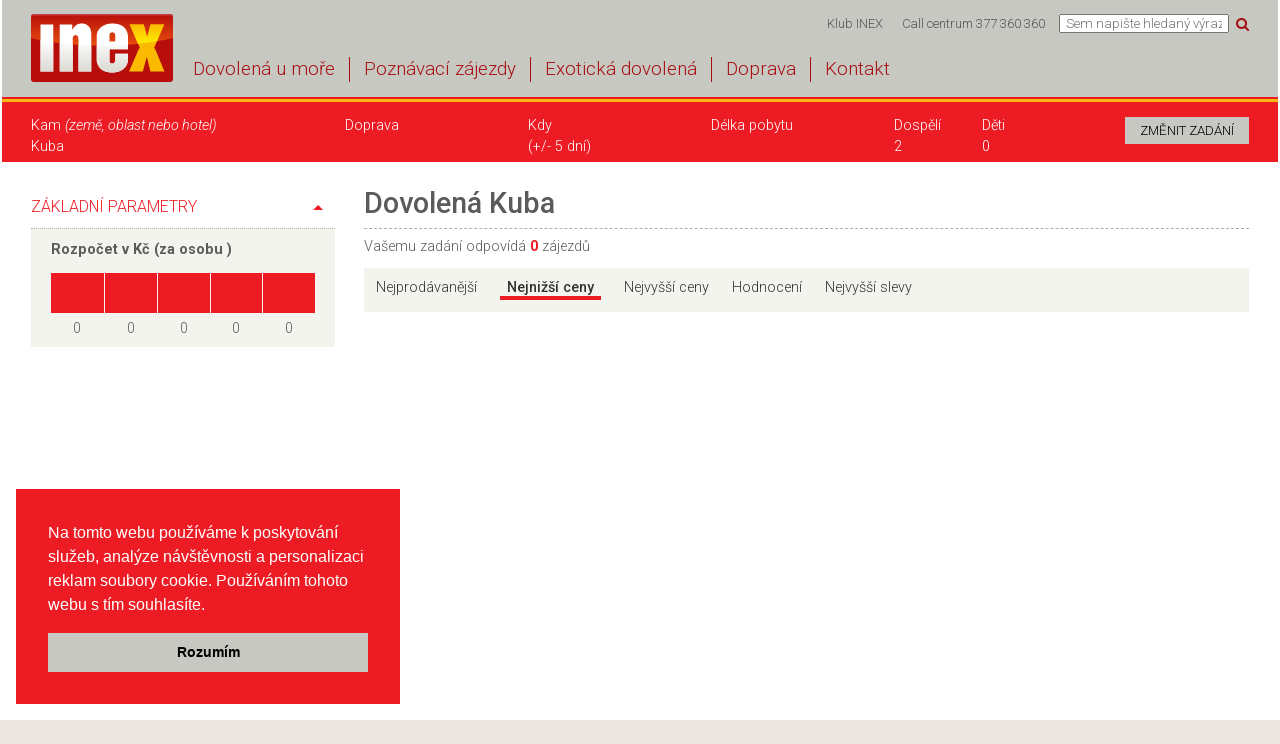

--- FILE ---
content_type: text/html; charset=utf-8
request_url: https://ckinex.cz/VysledekHledani?Destinations=Kuba%24C&icon=6
body_size: 42692
content:
<!DOCTYPE html>
<html>
<head>
    <meta http-equiv="X-UA-Compatible" content="IE=edge" />

    <title>Dovolen&#225; Kuba | CK INEX</title>


    <meta id="MetaMobile" name="viewport" content="width=device-width, initial-scale=1.0, maximum-scale=1.0, user-scalable=no" />
    <meta name="author" content="Pear spol. s r.o.">

    <link rel="canonical" href="https://ckinex.cz/VysledekHledani" />
    
    <link href="/Content/font-awesome.css" rel="stylesheet" type="text/css" />
    <link href="/bundles/kendo-styles?v=hj_zptcICrZmTdxS-B6dxyxx3oWQGW09T-eDhmsx9pE1" rel="stylesheet"/>

    <link href="/bundles/necesary-styles?v=WkXLGAEryzaehQoj-zZwHR62BjWsIUZbafWq8eK70n01" rel="stylesheet"/>

    <script src="/bundles/necesary-scripts?v=4479etq6-q9IJ19L5dE03NApqQ0PnSHcL8QWdgMvUKY1"></script>

    <script src="/bundles/kendo-scripts?v=ViqO68Y_an96JTdKnCGcVcS3Ll24GCsxmqHLEo5a-HE1"></script>

    
    <script src="https://cdn.tiny.cloud/1/szgljx282o1x2on1x4b1vnirlta8rogjehig8rswvfgk90xt/tinymce/7/tinymce.min.js" referrerpolicy="origin"></script>
    <script>
        kendo.culture("cs-CZ");
    </script>
    <script src="/Scripts/tourTips.js"></script>
    <script src="/Scripts/holidays.js"></script>
    <script src="/Scripts/geographyDetail.js"></script>

    <link href='https://fonts.googleapis.com/css?family=Roboto:400,100,300,500,700,900,100italic,300italic,400italic,500italic,700italic,900italic&subset=latin,latin-ext'
          rel='stylesheet' type='text/css'>
    
    <script src="//maps.google.com/maps/api/js?key=AIzaSyCLt0DRwhzajfpDP51wAckz7iRm2W44sMc"></script>
    <script src="/Scripts/external/classie.js"></script>

    
    <script>
        $(document).ready(function () {
            $('.dad').dad({ draggable: '.drag-bar' });
        });
        var rootUrl = '/';
    </script>

    <script type="text/javascript" src="https://c.seznam.cz/js/rc.js"></script>
    <script>
        var retargetingConf = {
            rtgId: 19572
        };
        if (window.rc && window.rc.retargetingHit) {
            window.rc.retargetingHit(retargetingConf);
        }
    </script>

    <!-- Google tag (gtag.js) -->
    <script async src="https://www.googletagmanager.com/gtag/js?id=AW-10850634868"></script>
    <script>
      window.dataLayer = window.dataLayer || [];
      function gtag(){dataLayer.push(arguments);}
      gtag('js', new Date());

      gtag('config', 'AW-10850634868');
    </script>



    <script type="text/javascript">
        var _gaq = _gaq || [];
        _gaq.push(['_setAccount', 'UA-16876277-1']);
        _gaq.push(['_trackPageview']);

        (function () {
            var ga = document.createElement('script'); ga.type = 'text/javascript'; ga.async = true;
            ga.src = ('https:' === document.location.protocol ? 'https://ssl' : 'http://www') + '.google-analytics.com/ga.js';
            var s = document.getElementsByTagName('script')[0]; s.parentNode.insertBefore(ga, s);
        })();
    </script>
    <script type="text/javascript">
        /* <![CDATA[ */
        var google_conversion_id = 924638745;
        var google_custom_params = window.google_tag_params;
        var google_remarketing_only = true;
        /* ]]> */
    </script>
    <script type="text/javascript" src="//www.googleadservices.com/pagead/conversion.js">
    </script>
    <noscript>
        <div style="display:inline;">
            <img height="1" width="1" style="border-style:none;" alt="" src="//googleads.g.doubleclick.net/pagead/viewthroughconversion/924638745/?value=0&amp;guid=ON&amp;script=0" />
        </div>
    </noscript>
    <!--Start of Zopim Live Chat Script-->
    <script type="text/javascript">
        window.$zopim || (function (d, s) {
            var z = $zopim = function (c) { z._.push(c) }, $ = z.s =
                d.createElement(s), e = d.getElementsByTagName(s)[0]; z.set = function (o) {
                    z.set.
                        _.push(o)
                }; z._ = []; z.set._ = []; $.async = !0; $.setAttribute('charset', 'utf-8');
            $.src = '//cdn.zopim.com/?orLknGGRfA5wROsJuyjGrQNVGYDqqDjq'; z.t = +new Date; $.
                type = 'text/javascript'; e.parentNode.insertBefore($, e)
        })(document, 'script');
    </script>
    <!--End of Zopim Live Chat Script-->
    <!-- potvrzeni souhlasu s cookies -->
    <link rel="stylesheet" type="text/css" href="//cdnjs.cloudflare.com/ajax/libs/cookieconsent2/3.0.3/cookieconsent.min.css" />
    <script src="//cdnjs.cloudflare.com/ajax/libs/cookieconsent2/3.0.3/cookieconsent.min.js"></script>
    <script>
        window.addEventListener("load", function(){
        window.cookieconsent.initialise({
          "palette": {
            "popup": {
              "background": "#ed1c24",
              "text": "#ffffff"
            },
            "button": {
              "background": "#c7c8c2",
              "text": "#000000"
            }
          },
          "showLink": false,
          "content": {
            "message": "Na tomto webu použ&#237;v&#225;me k poskytov&#225;n&#237; služeb, anal&#253;ze n&#225;vštěvnosti a personalizaci reklam soubory cookie. Použ&#237;v&#225;n&#237;m tohoto webu s t&#237;m souhlas&#237;te.",
              "dismiss": "Rozum&#237;m"
          },
          "position": "bottom-left"
        })});
    </script>
    
</head>
<body>
    <div class="master">
        <header>
            <div id="HeaderWrapper" class="content-wrapper">
                <div class="header-content pos-rel">
                    <div class="p-row pos-rel">
                        <div class="top-menu display-inline-block vaMiddle desctopWrapper float-right">

<div class="menu-small display-inline-block vaMiddle desctopWrapper">
<ul class="k-widget k-reset k-header k-menu" id="top_menu"><li class="k-item k-state-default"><a class="k-link k-menu-link" href="/inex-klub">Klub INEX</a></li><li class="k-item k-state-default"><a class="k-link k-menu-link" href="/kontakty">Call centrum 377 360 360</a></li></ul><script>
	kendo.syncReady(function(){jQuery("#top_menu").kendoMenu({});});
</script></div>


                            <input class="global-search display-inline-block vaMiddle" data-url="VysledekHledani" id="global-search" name="global-search" placeholder="Sem napište hledaný výraz" type="text" value="" />
                            <a href="javascript:;" class="fa fa-search red-text darker display-inline-block vaMiddle"></a>
                        </div>
                        <div class="col-type logo">
                            <a href="/"></a>
                        </div>
                        <div class="col-type menu-wrapper">

<div class="menu desctopWrapper">
<ul class="k-widget k-reset k-header k-menu" id="bottom_menu"><li class="k-item k-state-default"><a class="k-link k-menu-link" href="/dovolena-u-more">Dovolen&#225; u moře</a></li><li class="k-item k-state-default"><a class="k-link k-menu-link" href="/poznavaci-zajezdy">Pozn&#225;vac&#237; z&#225;jezdy</a></li><li class="k-item k-state-default"><a class="k-link k-menu-link" href="/exoticka-dovolena">Exotick&#225; dovolen&#225;</a></li><li class="k-item k-state-default"><a class="k-link k-menu-link" href="/autobusova-doprava">Doprava</a></li><li class="k-item k-state-default"><a class="k-link k-menu-link" href="/kontakty">Kontakt</a></li></ul><script>
	kendo.syncReady(function(){jQuery("#bottom_menu").kendoMenu({});});
</script></div>
    <script type="text/javascript">
        var loaderUrl = 'https://ckinex.cz/Images/Loaders/Reklama-Preloader-slevy.jpg';
        $(document).ready(function () {
            

            jQuery('#mobile-menu-wrapper').meanmenu({ meanMenuContainer: '#HeaderWrapper', meanScreenWidth: 650, meanRevealPosition: "left" });
        });
    </script>
    <div id="mobile-menu-wrapper" class="mobile-menu mobileWrapper float-right">
        <ul id="mobile_menu">
        <li>
                <a href="/dovolena-u-more" target="_self">Dovolen&#225; u moře</a>

        </li>
        <li>
                <a href="/poznavaci-zajezdy" target="_self">Pozn&#225;vac&#237; z&#225;jezdy</a>

        </li>
        <li>
                <a href="/exoticka-dovolena" target="_self">Exotick&#225; dovolen&#225;</a>

        </li>
        <li>
                <a href="/autobusova-doprava" target="_self">Doprava</a>

        </li>
        <li>
                <a href="/kontakty" target="_self">Kontakt</a>

        </li>
        <li>
                <a href="/inex-klub" target="_self">Klub INEX</a>

        </li>
        <li>
                <a href="/kontakty" target="_self">Call centrum 377 360 360</a>

        </li>
        </ul>
    </div>


                        </div>
                        <a id="ShowMobileSearch" href="javascript:;" class="fa fa-search red-text darker vaMiddle mobileWrapper pos-abs"></a>
                    </div>
                    <div class="mobileWrapper mobile-search form-hidden w100 pos-abs p-row">
                        <div class="col-type w90">
                            <input class="global-search-mobile display-inline-block vaMiddle" data-url="VysledekHledani" id="global-search-mobile" name="global-search-mobile" placeholder="Sem napište hledaný výraz" type="search" value="" />
                        </div>
                        <div class="col-type w10 mobile-search-close red-text darker">
                            <a href="javascript:;">X</a>
                        </div>
                    </div>
                </div>
            </div>
        </header>
        <div id="body">
            <div class="content-wrapper clear-fix">
                <section class="main-content">
<form id="MainSearcher" method="get" action="/VysledekHledani" class="red-box">
    <section class="red-box search-form">
        <hr />
        <div id="Searcher" class="form-row  hidden">
            <div class="col w25">
                <label>Kam&nbsp;<span class="brackets">(země, oblast nebo hotel)</span></label>
                <select id="Geography" multiple="multiple" class="tokenize-sample" data-validation-error-text="Pros&#237;m zvolte alespoň jednu c&#237;lovou destinaci.">
                                <option value="Kuba$C" selected="selected">Kuba</option>
                </select>
                <a class="all-dest"><span class="fa fa-map-marker"></span>V&#253;běr destinace podrobně</a>
                <div id="DestinationDropDown" class="dropdown_part red-box">
                    <div class="white-box">
                        <span class="title">Destinace</span>
                        <div class="dropdown_content"></div>
                        <div class="p-row">
                            <div class="col-type dropdown_buttons w50 taLeft">
                                <a class="cancel-button" data-default-text="Zrušit všechny v&#253;běry">Zrušit všechny v&#253;běry</a>
                            </div>
                            <div class="col-type dropdown_buttons w50 taRight">
                                <a class="ok-button">Vybrat</a>
                            </div>
                        </div>
                        <span class="left-info-arrow"></span>
                    </div>
                </div>
                <input type="hidden" id="Destinations" name="Destinations" />
            </div>
            <div class="col w15">
                <label>Kdy</label>
                <div id="SearcherDatePicker">
<input data-empty-text="Zvolte datum" data-loading-text="Nahrávají se data..." data-validation-error-text="Prosím zvolte datum Vašeho odjezdu. Výběr provedete pomocí kalendáře." id="Departure" name="Departure" style="width: 100%;height=32px" type="text" /><script>
	kendo.syncReady(function(){jQuery("#Departure").kendoDatePicker({"change":departureChanged,"open":departureCalendarOpen,"format":"dd.MM.yyyy","min":new Date(2026,0,21,0,0,0,0),"max":new Date(2028,0,21,0,0,0,0),"disableDates":disableDates});});
</script>
<script>
    EnabledSearcherDepartures = null;
</script>
                </div>
                <span>
                    <span class="stylish-checkbox-wrapper"><input type="checkbox" id="DateRange" name="DateRange" checked="checked"><label for="DateRange" class="stylish-checkbox"></label><label for="DateRange" class="stylish-checkbox-text">+/- 5 dní</label></span>
                </span>
            </div>
            <div class="col w15">
                <div class="column-2">
                    <label>Dospěl&#237;</label>
                    <select id="Adults" class="sumo_combo_persons">
                            <option value="1" >1</option>
                            <option value="2" selected=&quot;selected&quot;>2</option>
                            <option value="3" >3</option>
                            <option value="4" >4</option>
                            <option value="5" >5</option>
                            <option value="6" >6</option>
                            <option value="7" >7</option>
                            <option value="8" >8</option>
                            <option value="9" >9</option>
                            <option value="10" >10</option>
                    </select>
                </div>
                <div class="column-2">
                    <label>Děti</label>
                    <select id="Children" class="sumo_combo_persons" onchange="showChildrenAges()">
                            <option value="0" selected=&quot;selected&quot;>0</option>
                            <option value="1" >1</option>
                            <option value="2" >2</option>
                            <option value="3" >3</option>
                            <option value="4" >4</option>
                            <option value="5" >5</option>
                            <option value="6" >6</option>
                            <option value="7" >7</option>
                            <option value="8" >8</option>
                    </select>
                </div>
                <div class="clear-fix"></div>
                <div class="form-row hidden">
                    <div class="column-1">
                        <label>Věk dět&#237;&nbsp;<span class="brackets">(v době n&#225;vratu)</span></label>
                        <div class="form-row hidden">
                            <div class="column-2">
                                    <select id="ChildAge1" class="sumo_combo_persons" data-child-age="1">
        <option value="">-</option>
            <option value="1" >1</option>
            <option value="2" >2</option>
            <option value="3" >3</option>
            <option value="4" >4</option>
            <option value="5" >5</option>
            <option value="6" >6</option>
            <option value="7" >7</option>
            <option value="8" >8</option>
            <option value="9" >9</option>
            <option value="10" >10</option>
            <option value="11" >11</option>
            <option value="12" >12</option>
            <option value="13" >13</option>
            <option value="14" >14</option>
            <option value="15" >15</option>
            <option value="16" >16</option>
            <option value="17" >17</option>
    </select>

                            </div>
                            <div class="column-2">
                                    <select id="ChildAge2" class="sumo_combo_persons" data-child-age="1">
        <option value="">-</option>
            <option value="1" >1</option>
            <option value="2" >2</option>
            <option value="3" >3</option>
            <option value="4" >4</option>
            <option value="5" >5</option>
            <option value="6" >6</option>
            <option value="7" >7</option>
            <option value="8" >8</option>
            <option value="9" >9</option>
            <option value="10" >10</option>
            <option value="11" >11</option>
            <option value="12" >12</option>
            <option value="13" >13</option>
            <option value="14" >14</option>
            <option value="15" >15</option>
            <option value="16" >16</option>
            <option value="17" >17</option>
    </select>

                            </div>
                        </div>
                        <div class="form-row hidden">
                            <div class="column-2">
                                    <select id="ChildAge3" class="sumo_combo_persons" data-child-age="1">
        <option value="">-</option>
            <option value="1" >1</option>
            <option value="2" >2</option>
            <option value="3" >3</option>
            <option value="4" >4</option>
            <option value="5" >5</option>
            <option value="6" >6</option>
            <option value="7" >7</option>
            <option value="8" >8</option>
            <option value="9" >9</option>
            <option value="10" >10</option>
            <option value="11" >11</option>
            <option value="12" >12</option>
            <option value="13" >13</option>
            <option value="14" >14</option>
            <option value="15" >15</option>
            <option value="16" >16</option>
            <option value="17" >17</option>
    </select>

                            </div>
                            <div class="column-2">
                                    <select id="ChildAge4" class="sumo_combo_persons" data-child-age="1">
        <option value="">-</option>
            <option value="1" >1</option>
            <option value="2" >2</option>
            <option value="3" >3</option>
            <option value="4" >4</option>
            <option value="5" >5</option>
            <option value="6" >6</option>
            <option value="7" >7</option>
            <option value="8" >8</option>
            <option value="9" >9</option>
            <option value="10" >10</option>
            <option value="11" >11</option>
            <option value="12" >12</option>
            <option value="13" >13</option>
            <option value="14" >14</option>
            <option value="15" >15</option>
            <option value="16" >16</option>
            <option value="17" >17</option>
    </select>

                            </div>
                        </div>
                        <div class="form-row hidden">
                            <div class="column-2">
                                    <select id="ChildAge5" class="sumo_combo_persons" data-child-age="1">
        <option value="">-</option>
            <option value="1" >1</option>
            <option value="2" >2</option>
            <option value="3" >3</option>
            <option value="4" >4</option>
            <option value="5" >5</option>
            <option value="6" >6</option>
            <option value="7" >7</option>
            <option value="8" >8</option>
            <option value="9" >9</option>
            <option value="10" >10</option>
            <option value="11" >11</option>
            <option value="12" >12</option>
            <option value="13" >13</option>
            <option value="14" >14</option>
            <option value="15" >15</option>
            <option value="16" >16</option>
            <option value="17" >17</option>
    </select>

                            </div>
                            <div class="column-2">
                                    <select id="ChildAge6" class="sumo_combo_persons" data-child-age="1">
        <option value="">-</option>
            <option value="1" >1</option>
            <option value="2" >2</option>
            <option value="3" >3</option>
            <option value="4" >4</option>
            <option value="5" >5</option>
            <option value="6" >6</option>
            <option value="7" >7</option>
            <option value="8" >8</option>
            <option value="9" >9</option>
            <option value="10" >10</option>
            <option value="11" >11</option>
            <option value="12" >12</option>
            <option value="13" >13</option>
            <option value="14" >14</option>
            <option value="15" >15</option>
            <option value="16" >16</option>
            <option value="17" >17</option>
    </select>

                            </div>
                        </div>
                        <div class="form-row hidden">
                            <div class="column-2">
                                    <select id="ChildAge7" class="sumo_combo_persons" data-child-age="1">
        <option value="">-</option>
            <option value="1" >1</option>
            <option value="2" >2</option>
            <option value="3" >3</option>
            <option value="4" >4</option>
            <option value="5" >5</option>
            <option value="6" >6</option>
            <option value="7" >7</option>
            <option value="8" >8</option>
            <option value="9" >9</option>
            <option value="10" >10</option>
            <option value="11" >11</option>
            <option value="12" >12</option>
            <option value="13" >13</option>
            <option value="14" >14</option>
            <option value="15" >15</option>
            <option value="16" >16</option>
            <option value="17" >17</option>
    </select>

                            </div>
                            <div class="column-2">
                                    <select id="ChildAge8" class="sumo_combo_persons" data-child-age="1">
        <option value="">-</option>
            <option value="1" >1</option>
            <option value="2" >2</option>
            <option value="3" >3</option>
            <option value="4" >4</option>
            <option value="5" >5</option>
            <option value="6" >6</option>
            <option value="7" >7</option>
            <option value="8" >8</option>
            <option value="9" >9</option>
            <option value="10" >10</option>
            <option value="11" >11</option>
            <option value="12" >12</option>
            <option value="13" >13</option>
            <option value="14" >14</option>
            <option value="15" >15</option>
            <option value="16" >16</option>
            <option value="17" >17</option>
    </select>

                            </div>
                        </div>
                    </div>
                </div>
            </div>
            <div class="col w15">
                <label>Doprava</label>
                <select id="Transport" class="sumo_combo_searcher" multiple="multiple" data-loading-text="Nahr&#225;vaj&#237; se data..."
                        data-placeholder-text="Zvolte dopravu" placeholder="Nahr&#225;vaj&#237; se data...">
                </select>
            </div>
            <div class="col w15">
                <label>D&#233;lka pobytu</label>
                <select id="Length" class="sumo_combo_searcher" multiple="multiple" data-loading-text="Nahr&#225;vaj&#237; se data..."
                        data-placeholder-text="Zvolte d&#233;lku pobytu" placeholder="Nahr&#225;vaj&#237; se data...">
                </select>
            </div>
            <div class="col w15 taRight">
                <label>&nbsp;</label>
                <input type="submit" id="ButtonSearcherSearch" value="Vyhledat" onclick="return checkSearcher()" />
                <a id="AClearSearcher" class="display-block pos-abs clear-all">Vymazat všechny parametry</a>
            </div>
        </div>
            <div id="SearcherLabelDesctop" class="form-row desctopWrapper">
                <div class="col w25">
                    <label>Kam&nbsp;<span class="brackets">(země, oblast nebo hotel)</span></label>
                    Kuba
                </div>
                <div class="col w15">
                    <label>Doprava</label>
                    
                </div>
                <div class="col w15">
                    <label>Kdy</label>
                    
                    (+/- 5 dn&#237;)
                </div>
                <div class="col w15">
                    <label>D&#233;lka pobytu</label>
                    
                </div>
                <div class="col w15">
                    <div class="column-2">
                        <label>Dospěl&#237;</label>
                        <div>
                            2
                        </div>
                    </div>
                    <div class="column-2">
                        <label>Děti</label>
                        <div>
                            0
                        </div>
                    </div>
                </div>
                <div class="col w15 taRight">
                    <input type="button" value="Změnit zad&#225;n&#237;" onclick="showSearcher();" />
                </div>
            </div>
            <div id="SearcherLabelMobile" class="form-row mobileWrapper">
                <div class="col w80">

                    Kuba, 2 dospěl&#237;
                </div>
                <div class="col w20 taRight">
                    <a class="edit" onclick="showSearcher();"></a>
                </div>
            </div>
        <input type="hidden" id="SearcherHiddenParam_Departure" />
        <input type="hidden" id="SearcherHiddenParam_DateRange" />
        <input type="hidden" id="SearcherHiddenParam_Destinations" value="Kuba$C" />
        <input type="hidden" id="SearcherHiddenParam_Length" />
        <input type="hidden" id="SearcherHiddenParam_Transport" />
        <input type="hidden" id="SearcherHiddenParam_OrderBy" />
        <input type="hidden" id="SearcherHiddenParam_DateFrom" />
        <input type="hidden" id="SearcherHiddenParam_DateTo" />
        <input type="hidden" id="SearcherHiddenParam_Category" />
        <input type="hidden" id="SearcherHiddenParam_SpecialOffers" />
        <input type="hidden" id="SearcherHiddenParam_Price" />
    </section>
    <script>
        $('#Geography').tokenize({
            datas: rootUrl + "Searching/GetAutoCompleteData/",
            valueField: 'Value',
            textField: 'Text',
            groupField: 'Group',
            searchMinLength: 3,
            newElements: false,
            newElementsJS: true,
            nbDropdownElements: 999,
            onAddToken: tokenAdded,
            onRemoveToken: tokenRemoved,
            onAutocompleteClick: autocompleteClick,
            placeholder: "Zadejte destinaci",
            placeholderMore: "Dalš&#237; destinace"
        });
        $('.all-dest').click(function () {
            showDestinationDropDown();
        });
        var wholeCountryResourceText = 'celá země';
    </script>
</form>


<div class="p-row gray-box">
    <div class="col-type w80 top-info taCenter">

    </div>
    <div class="col-type w20 favourite-tours taRight right"></div>
</div>

                    



<div class="p-row main-content-row">
    <div class="w25 col-type left filter-column">
        <div class="p-row mobileWrapper">
            <div class="w100">
                <span class="h1">Dovolen&#225; Kuba</span>
            </div>
        </div>
        <div class="p-row mobileWrapper bbtm-dotted">
            <div class="w100">
                <span id="ToursCountF" class="hidden tours-count">Vašemu zad&#225;n&#237; odpov&#237;d&#225; <b class="red-text"></b> z&#225;jezdů</span>
            </div>
        </div>
        <div class="p-row">
            <div id="FitlterWrapper" class="w100"></div>
        </div>
    </div>
    <div class="w75 col-type right p2em result-column">
        <div class="p-row desctopWrapper">
            <div class="w100">
                <h1>Dovolen&#225; Kuba</h1>
            </div>
        </div>
        <div class="p-row desctopWrapper">
            <div class="w100">
                <span id="ToursCount" class="hidden tours-count">Vašemu zad&#225;n&#237; odpov&#237;d&#225; <b class="red-text"></b> z&#225;jezdů</span>
            </div>
        </div>
        <div class="p-row">
            <div id="filterItems" class="w100">
                <span class="filter-item kill-them-all float-right pos-rel red-text hidden">Zrušit všechny filtry</span>
            </div>
        </div>
        <div class="p-row">
            <div class="w100 darker">
                <ul id="OrderByList" class="horizontal tabs">
                    <li>
                        <a href="javascript:;" data-orderby="operator"
                           class="">Nejprod&#225;vanějš&#237;</a>
                    </li>
                    <li>
                        <a href="javascript:;" data-orderby="cena_dosp"
                           class="selected">Nejnižš&#237; ceny</a>
                    </li>
                    <li>
                        <a href="javascript:;" data-orderby="cena_dosp desc"
                           class="">Nejvyšš&#237; ceny</a>
                    </li>
                    <li><a href="javascript:;" data-orderby="rank" class="">Hodnocen&#237;</a></li>
                    <li>
                        <a href="javascript:;" data-orderby="sleva"
                           class="">Nejvyšš&#237; slevy</a>
                    </li>
                </ul>
            </div>
        </div>
        <div class="p-row">
            <div id="ResultsWrapper" class="w100"></div>
        </div>
    </div>
    <div class="w25 col-type">
    </div>
    <input type="hidden" id="hiddenPersons" value="18,18" />
    <input type="hidden" id="hiddenDestinations" />
    <input type="hidden" id="hiddenDate" />
    <input type="hidden" id="hiddenDateRange" />
    <input type="hidden" id="hiddenTransports" />
    <input type="hidden" id="hiddenLengths" />
    <input type="hidden" id="hiddenFilterGuid" value="5303abd6-5b53-4f98-90f7-3f3d02348954" />
    <input type="hidden" id="hiddenFavouriteTours" />
    <img alt="loader" class="hidden" />
</div>

<script>
    $(document).ready(function () {
        $('#OrderByList').find('li a').click(function () {
            $('#OrderByList').find('li a').removeClass('selected');
            $(this).addClass('selected');
            var price = getSearchingParameter("Price", 0);
            if (!$.isNumeric(price)) price = 0;
            getSearchResult(getSearchingParameter("Departure"), getSearchingParameter("DateRange"), getSearchingParameter("Destinations"), getSearchingParameter("Length"),
                getSearchingParameter("Transport"), 1, $(this).attr('data-orderby'), $('#hiddenPersons').val(), getSearchingParameter("DateFrom"),
                getSearchingParameter("DateTo"), getSearchingParameter("Category"), getSearchingParameter("SpecialOffers"), getSearchingParameter("Icon"),
                getSearchingParameter("Key"), getSearchingParameter("Board"), getSearchingParameter("Price", 0), $('#hiddenFavouriteTours').val(), getSearchingParameter("Context"),
                getSearchingParameter("FilterDestinations"), true, false, true);
        });

        $('.filter-item.kill-them-all').click(function() {
            var price = $('#FitlterWrapper').find('.filter-slider > ul > li[data-width="100"]').data('value');
            $("#FitlterWrapper input[data-checkbox-type='icon']").prop('checked', false);
            $("#FitlterWrapper input[data-checkbox-type='board']").prop('checked', false);
            $('#filterItems .filter-item:not(.kill-them-all)').remove();
            $(this).addClass('hidden');
            getSearchResult(getSearchingParameter("Departure"), getSearchingParameter("DateRange"), getSearchingParameter("Destinations"), getSearchingParameter("Length"),
                getSearchingParameter("Transport"), 1, getSearchingParameter("OrderBy"), $('#hiddenPersons').val(), getSearchingParameter("DateFrom"),
                getSearchingParameter("DateTo"), null, null, null, null, null, price, $('#hiddenFavouriteTours').val(), getSearchingParameter("Context"),
                getSearchingParameter("FilterDestinations"), true, false, true);
        });

        var price = getSearchingParameter("Price", 0);
        if (!$.isNumeric(price)) price = 0;
        getSearchResult(getSearchingParameter("Departure"), getSearchingParameter("DateRange"), getSearchingParameter("Destinations"), getSearchingParameter("Length"),
            getSearchingParameter("Transport"), 1, getSearchingParameter("OrderBy"), $('#hiddenPersons').val(), getSearchingParameter("DateFrom"),
            getSearchingParameter("DateTo"), getSearchingParameter("Category"), getSearchingParameter("SpecialOffers"), getSearchingParameter("Icon"), getSearchingParameter("Key"),
            getSearchingParameter("Board"), price, $('#hiddenFavouriteTours').val(), getSearchingParameter("Context"), getSearchingParameter("FilterDestinations"),
                false, false, true);
    });
    var priceToResourceText = 'Cena do';
</script>



                </section>
            </div>
        </div>

<footer>
    <div class="content-wrapper">
        <div class="footer-content">
            <div class="p-row">
                <div class="col-type w16-66 padding">
                    <div class="column-content dad-footer">
                                    <div class="p-row pos-rel">
                <div class="col-type w100 footer-link">
                            <strong>Informace pro klienty</strong>
                </div>
            </div>
            <div class="p-row pos-rel">
                <div class="col-type w100 footer-link">
                                <a href="/pojisteni">Pojištěn&#237;</a>
                </div>
            </div>
            <div class="p-row pos-rel">
                <div class="col-type w100 footer-link">
                                <a href="/slevy-a-zalohy-2026">Slevy a z&#225;lohy 2026</a>
                </div>
            </div>
            <div class="p-row pos-rel">
                <div class="col-type w100 footer-link">
                                <a href="/vseobecne-podminky">Všeobecn&#233; smluvn&#237; podm&#237;nky</a>
                </div>
            </div>
            <div class="p-row pos-rel">
                <div class="col-type w100 footer-link">
                                <a href="/inex-klub">Klub INEX</a>
                </div>
            </div>

                    </div>
                </div>
                <div class="col-type w16-66 padding">
                    <div class="column-content dad-footer">
                                    <div class="p-row pos-rel">
                <div class="col-type w100 footer-link">
                            <strong> </strong>
                </div>
            </div>
            <div class="p-row pos-rel">
                <div class="col-type w100 footer-link">
                                <a href="/informace-pro-klienty">Informace pro klienty</a>
                </div>
            </div>
            <div class="p-row pos-rel">
                <div class="col-type w100 footer-link">
                                <a href="/informace-k-zajezdu">Informace k z&#225;jezdu</a>
                </div>
            </div>
            <div class="p-row pos-rel">
                <div class="col-type w100 footer-link">
                                <a href="/katalogy">Katalogy 2020</a>
                </div>
            </div>
            <div class="p-row pos-rel">
                <div class="col-type w100 footer-link">
                                <a href="https://www.goparking.cz/rezervace/?promo=INX910">Go parking - parkov&#225;n&#237; u letiště</a>
                </div>
            </div>

                    </div>
                </div>
                <div class="col-type w16-66 padding">
                    <div class="column-content dad-footer">
                                    <div class="p-row pos-rel">
                <div class="col-type w100 footer-link">
                            <strong> </strong>
                </div>
            </div>
            <div class="p-row pos-rel">
                <div class="col-type w100 footer-link">
                                <a href="/garancni-fond">Garančn&#237; fond </a>
                </div>
            </div>
            <div class="p-row pos-rel">
                <div class="col-type w100 footer-link">
                                <a href="/zasady-a-informace-o-zpracovani-osobnich-udaju">Z&#225;sady a informace o zpracov&#225;n&#237; osobn&#237;ch &#250;dajů</a>
                </div>
            </div>

                    </div>
                </div>
                <div class="col-type w16-66 padding">
                    <div class="column-content dad-footer">
                                    <div class="p-row pos-rel">
                <div class="col-type w100 footer-link">
                            <strong>Prodejn&#237; akce</strong>
                </div>
            </div>
            <div class="p-row pos-rel">
                <div class="col-type w100 footer-link">
                                <a href="/exotika-bez-kompromisu">Exotika bez kompromisů</a>
                </div>
            </div>
            <div class="p-row pos-rel">
                <div class="col-type w100 footer-link">
                                <a href="/zajezdy-pro-kolektivy">Z&#225;jezdy pro kolektivy</a>
                </div>
            </div>
            <div class="p-row pos-rel">
                <div class="col-type w100 footer-link">
                                <a href="/zajezd-na-prani">Eurov&#237;kendy</a>
                </div>
            </div>
            <div class="p-row pos-rel">
                <div class="col-type w100 footer-link">
                                <a href="/dovolena-s-vlastni-dopravou">Dovolen&#225; s vlastn&#237; dopravou</a>
                </div>
            </div>
            <div class="p-row pos-rel">
                <div class="col-type w100 footer-link">
                                <a href="/zajezd-na-prani">Z&#225;jezd na př&#225;n&#237;</a>
                </div>
            </div>

                    </div>
                </div>
                <div class="col-type w16-66 padding">
                    <div class="column-content dad-footer">
                                    <div class="p-row pos-rel">
                <div class="col-type w100 footer-link">
                            <strong>Pro partnery</strong>
                </div>
            </div>
            <div class="p-row pos-rel">
                <div class="col-type w100 footer-link">
                                <a href="http://booking.ckinex.cz">Rezervačn&#237; syst&#233;m pro prodejce</a>
                </div>
            </div>
            <div class="p-row pos-rel">
                <div class="col-type w100 footer-link">
                                <a href="/ke-stazeni">Soubory ke stažen&#237;</a>
                </div>
            </div>

                    </div>
                </div>
                <div class="col-type w16-66 padding">
                    <div class="column-content dad-footer">
                                    <div class="p-row pos-rel">
                <div class="col-type w100 footer-link">
                            <strong>O CK INEX</strong>
                </div>
            </div>
            <div class="p-row pos-rel">
                <div class="col-type w100 footer-link">
                                <a href="/o-nas">O n&#225;s</a>
                </div>
            </div>
            <div class="p-row pos-rel">
                <div class="col-type w100 footer-link">
                                <a href="https://www.instagram.com/inextravelagencycz/">Sledujte n&#225;s na Instagramu</a>
                </div>
            </div>
            <div class="p-row pos-rel">
                <div class="col-type w100 footer-link">
                                <a href="https://www.facebook.com/ckinex">Sledujte n&#225;s na Facebooku</a>
                </div>
            </div>
            <div class="p-row pos-rel">
                <div class="col-type w100 footer-link">
                            <span class="footer-blank"></span>
                </div>
            </div>

                    </div>
                </div>
            </div>
        </div>
        <div class="float-left">
            <p>Copyright &copy; CK INEX 2026, realizace Pear s.r.o <a href="//www.pear.cz" target="_blank">Rezervačn&#237; syst&#233;my</a></p>
        </div>
    </div>
</footer>

<script>
    $(document).ready(function () {
    });
</script>
    </div>
    <script>
        var FavouriteToursText1 = 'oblíbený zájezd ve schránce';
        var FavouriteToursText2to4 = 'oblíbené zájezdy ve schránce';
        var FavouriteToursText5more = 'oblíbených zájezdů ve schránce';
        $(document).ready(function () {
            $('select.sumo_combo').SumoSelect({ csvDispCount: 3, captionFormat: "Vybráno: {0}",captionFormatAllSelected: "Vybráno: {0}" });
            $('select.sumo_combo_searcher').SumoSelect({
                csvDispCount: 3, captionFormat: "Vybráno: {0}",captionFormatAllSelected: "Vybráno: {0}",
                onDropdownClose: searcherDropdownClose, useHidden: true
            });
            $('select.sumo_combo_persons').SumoSelect({
                csvDispCount: 3, captionFormat: "Vybráno: {0}",captionFormatAllSelected: "Vybráno: {0}", useHidden: true
            });
            initSearcher();
            //showFavouriteTours(FavouriteToursText1, FavouriteToursText2to4, FavouriteToursText5more);
        });
    </script>
    <script src="/Scripts/external/slick/slick.js"></script>
    
</body>
</html>


--- FILE ---
content_type: text/html; charset=utf-8
request_url: https://ckinex.cz/Searching/GetAvailableComboItems/
body_size: 588
content:
<input data-empty-text="Zvolte datum" data-loading-text="Nahrávají se data..." data-validation-error-text="Prosím zvolte datum Vašeho odjezdu. Výběr provedete pomocí kalendáře." id="Departure" name="Departure" style="width: 100%;height=32px" type="text" /><script>
	kendo.syncReady(function(){jQuery("#Departure").kendoDatePicker({"change":departureChanged,"open":departureCalendarOpen,"format":"dd.MM.yyyy","min":new Date(2026,0,21,0,0,0,0),"max":new Date(2028,0,21,0,0,0,0),"disableDates":disableDates});});
</script>
<script>
    EnabledSearcherDepartures = [];
</script>

--- FILE ---
content_type: text/css; charset=utf-8
request_url: https://ckinex.cz/bundles/kendo-styles?v=hj_zptcICrZmTdxS-B6dxyxx3oWQGW09T-eDhmsx9pE1
body_size: 865919
content:
.fake{color:red}.k-common-test-class{opacity:0}.k-reset{margin:0;padding:0;border:0;outline:0;text-decoration:none;font-size:100%;list-style:none}.k-floatwrap:after,.k-grid-toolbar:after,.k-slider-items:after{content:"";display:block;clear:both;visibility:hidden;height:0;overflow:hidden}.k-floatwrap,.k-grid-toolbar,.k-slider-items{display:inline-block}.k-floatwrap,.k-grid-toolbar,.k-slider-items{display:block}.k-autocomplete,.k-autocomplete.k-state-hover,.k-block,.k-button,.k-draghandle,.k-dropdown-wrap,.k-dropdown-wrap.k-state-hover,.k-grid-header,.k-grouping-header,.k-header,.k-link.k-state-hover,.k-numeric-wrap,.k-numeric-wrap.k-state-hover,.k-pager-wrap,.k-picker-wrap,.k-picker-wrap.k-state-hover,.k-tabstrip-items .k-item,.k-textbox,.k-textbox:hover,.k-toolbar,.k-tooltip{background-repeat:repeat;background-position:0 center}.k-link:hover{text-decoration:none}.k-state-highlight>.k-link{color:inherit}.k-button,.k-input[type=text],.k-input[type=number],.k-picker-wrap .k-input,.k-textbox,.k-textbox>input{font-size:100%;font-family:inherit;border-style:solid;border-width:1px;-webkit-appearance:none}.k-block,.k-draghandle,.k-inline-block,.k-widget{border-style:solid;border-width:1px;-webkit-appearance:none}.k-block,.k-widget{line-height:normal;outline:0}.k-widget ::-ms-clear{width:0;height:0}.k-block{padding:2px}.k-button{display:inline-block;margin:0;padding:10px 14px;font-family:inherit;line-height:1.72em;text-align:center;cursor:pointer;text-decoration:none}.k-button.k-state-disabled,.k-button.k-state-disabled:active,.k-button.k-state-disabled:hover,.k-button[disabled],.k-state-disabled .k-button,.k-state-disabled .k-button:active,.k-state-disabled .k-button:hover{cursor:default}a.k-button{-webkit-user-select:none;-moz-user-select:none;-ms-user-select:none;user-select:none;text-decoration:none}.k-ff input.k-button{padding-bottom:.37em;padding-top:.37em}button.k-button::-moz-focus-inner,input.k-button::-moz-focus-inner{padding:0;border:0}a.k-button-expand{display:block}button.k-button-expand,input[type=submit].k-button-expand,input[type=button].k-button-expand,input[type=reset].k-button-expand{width:100%}body .k-button-icon,body .k-split-button-arrow{padding-left:.4em;padding-right:.4em}.k-button-icontext{overflow:visible}.k-toolbar .k-button-icontext{padding-right:.8em}.k-button-icontext .k-icon,.k-button-icontext .k-image,.k-button-icontext .k-sprite{margin-right:3px;margin-right:.3rem;margin-left:-3px;margin-left:-.3rem}.k-button.k-button-icontext .k-icon,.k-button.k-button-icontext .k-image{vertical-align:text-top}html body .k-button-bare{background:0 0!important;color:inherit;border-width:0}html body .k-button-bare.k-upload-button:hover{color:inherit}.k-link{cursor:pointer;outline:0;text-decoration:none}.k-grid-header span.k-link{cursor:default}.k-state-disabled,.k-state-disabled .k-button,.k-state-disabled .k-draghandle,.k-state-disabled .k-icon,.k-state-disabled .k-link,.k-state-disabled .k-upload-button input{cursor:default!important;outline:0}@media print{.k-state-disabled,.k-state-disabled .k-input{opacity:1!important}}.k-state-error{border-style:ridge}.k-state-empty{font-style:italic}.k-button-group .k-tool-icon,.k-icon,.k-sprite{display:inline-block;width:16px;height:16px;overflow:hidden;background-repeat:no-repeat;font-size:0;line-height:0;text-align:center;-ms-high-contrast-adjust:none}.k-icon.k-i-none{background-image:none!important}.k-ie8 .k-button-group .k-tool-icon,.k-ie8 .k-icon,.k-ie8 .k-sprite{vertical-align:middle}:root *>.k-button-group .k-tool-icon,:root *>.k-icon,:root *>.k-sprite{vertical-align:middle}.k-icon,.k-sprite{background-color:transparent}.k-numerictextbox .k-select .k-link span.k-i-arrow-n{background-position:0 -3px}.k-numerictextbox .k-select .k-link span.k-i-arrow-s{background-position:0 -35px}.k-state-selected .k-i-arrow-n{background-position:-16px 0}.k-button:active .k-state-selected .k-i-arrow-n,.k-button:not(.k-state-disabled):hover .k-state-selected .k-i-arrow-n,.k-link:not(.k-state-disabled):hover>.k-state-selected .k-i-arrow-n,.k-state-hover>*>.k-state-selected .k-i-arrow-n,.k-state-hover>.k-state-selected .k-i-arrow-n,.k-textbox:hover .k-state-selected .k-i-arrow-n{background-position:-16px 0}.k-numerictextbox .k-link.k-state-selected span.k-i-arrow-n,.k-numerictextbox .k-state-hover .k-link span.k-i-arrow-n{background-position:-16px -3px}.k-state-selected .k-i-arrow-s{background-position:-16px -32px}.k-button:active .k-state-selected .k-i-arrow-s,.k-button:not(.k-state-disabled):hover .k-state-selected .k-i-arrow-s,.k-link:not(.k-state-disabled):hover>.k-state-selected .k-i-arrow-s,.k-state-hover>*>.k-state-selected .k-i-arrow-s,.k-state-hover>.k-state-selected .k-i-arrow-s,.k-textbox:hover .k-state-selected .k-i-arrow-s{background-position:-16px -32px}.k-numerictextbox .k-link.k-state-selected span.k-i-arrow-s,.k-numerictextbox .k-state-hover .k-link span.k-i-arrow-s{background-position:-16px -35px}.k-grid-header th>.k-link:hover span.k-i-arrow-n{background-position:0 0}.k-grid-header th>.k-link:hover span.k-i-arrow-s{background-position:0 -32px}.k-group-indicator .k-link:hover span.k-si-arrow-n{background-position:0 -129px}.k-group-indicator .k-link:hover span.k-si-arrow-s{background-position:0 -159px}.k-group-indicator .k-button:hover span.k-group-delete{background-position:-32px -16px}.k-scheduler .k-scheduler-toolbar .k-nav-current .k-link .k-i-calendar{background-position:-32px -176px}.k-i-arrow-n{background-position:0 0}.k-button:active .k-i-arrow-n,.k-button:not(.k-state-disabled):hover .k-i-arrow-n,.k-link:not(.k-state-disabled):hover>.k-i-arrow-n,.k-state-hover>*>.k-i-arrow-n,.k-state-hover>.k-i-arrow-n,.k-textbox:hover .k-i-arrow-n{background-position:0 0}.k-i-arrow-e{background-position:0 -16px}.k-button:active .k-i-arrow-e,.k-button:not(.k-state-disabled):hover .k-i-arrow-e,.k-link:not(.k-state-disabled):hover>.k-i-arrow-e,.k-state-hover>*>.k-i-arrow-e,.k-state-hover>.k-i-arrow-e,.k-textbox:hover .k-i-arrow-e{background-position:0 -16px}.k-rtl .k-i-arrow-w{background-position:0 -16px}.k-rtl .k-button:active .k-i-arrow-w,.k-rtl .k-button:not(.k-state-disabled):hover .k-i-arrow-w,.k-rtl .k-link:not(.k-state-disabled):hover>.k-i-arrow-w,.k-rtl .k-state-hover>*>.k-i-arrow-w,.k-rtl .k-state-hover>.k-i-arrow-w,.k-rtl .k-textbox:hover .k-i-arrow-w{background-position:-16px -16px;background-position:0 -16px}.k-i-arrow-s{background-position:0 -32px}.k-button:active .k-i-arrow-s,.k-button:not(.k-state-disabled):hover .k-i-arrow-s,.k-link:not(.k-state-disabled):hover>.k-i-arrow-s,.k-state-hover>*>.k-i-arrow-s,.k-state-hover>.k-i-arrow-s,.k-textbox:hover .k-i-arrow-s{background-position:0 -32px}.k-i-arrow-w{background-position:0 -48px}.k-button:active .k-i-arrow-w,.k-button:not(.k-state-disabled):hover .k-i-arrow-w,.k-link:not(.k-state-disabled):hover>.k-i-arrow-w,.k-state-hover>*>.k-i-arrow-w,.k-state-hover>.k-i-arrow-w,.k-textbox:hover .k-i-arrow-w{background-position:0 -48px}.k-rtl .k-i-arrow-e{background-position:0 -48px}.k-rtl .k-button:active .k-i-arrow-e,.k-rtl .k-button:not(.k-state-disabled):hover .k-i-arrow-e,.k-rtl .k-link:not(.k-state-disabled):hover>.k-i-arrow-e,.k-rtl .k-state-hover>*>.k-i-arrow-e,.k-rtl .k-state-hover>.k-i-arrow-e,.k-rtl .k-textbox:hover .k-i-arrow-e{background-position:-16px -48px;background-position:0 -48px}.k-i-seek-n{background-position:0 -64px}.k-button:active .k-i-seek-n,.k-button:not(.k-state-disabled):hover .k-i-seek-n,.k-link:not(.k-state-disabled):hover>.k-i-seek-n,.k-state-hover>*>.k-i-seek-n,.k-state-hover>.k-i-seek-n,.k-textbox:hover .k-i-seek-n{background-position:0 -64px}.k-i-seek-e{background-position:0 -80px}.k-button:active .k-i-seek-e,.k-button:not(.k-state-disabled):hover .k-i-seek-e,.k-link:not(.k-state-disabled):hover>.k-i-seek-e,.k-state-hover>*>.k-i-seek-e,.k-state-hover>.k-i-seek-e,.k-textbox:hover .k-i-seek-e{background-position:0 -80px}.k-rtl .k-i-seek-w{background-position:0 -80px}.k-rtl .k-button:active .k-i-seek-w,.k-rtl .k-button:not(.k-state-disabled):hover .k-i-seek-w,.k-rtl .k-link:not(.k-state-disabled):hover>.k-i-seek-w,.k-rtl .k-state-hover>*>.k-i-seek-w,.k-rtl .k-state-hover>.k-i-seek-w,.k-rtl .k-textbox:hover .k-i-seek-w{background-position:-16px -80px;background-position:0 -80px}.k-i-seek-s{background-position:0 -96px}.k-button:active .k-i-seek-s,.k-button:not(.k-state-disabled):hover .k-i-seek-s,.k-link:not(.k-state-disabled):hover>.k-i-seek-s,.k-state-hover>*>.k-i-seek-s,.k-state-hover>.k-i-seek-s,.k-textbox:hover .k-i-seek-s{background-position:0 -96px}.k-i-seek-w{background-position:0 -112px}.k-button:active .k-i-seek-w,.k-button:not(.k-state-disabled):hover .k-i-seek-w,.k-link:not(.k-state-disabled):hover>.k-i-seek-w,.k-state-hover>*>.k-i-seek-w,.k-state-hover>.k-i-seek-w,.k-textbox:hover .k-i-seek-w{background-position:0 -112px}.k-rtl .k-i-seek-e{background-position:0 -112px}.k-rtl .k-button:active .k-i-seek-e,.k-rtl .k-button:not(.k-state-disabled):hover .k-i-seek-e,.k-rtl .k-link:not(.k-state-disabled):hover>.k-i-seek-e,.k-rtl .k-state-hover>*>.k-i-seek-e,.k-rtl .k-state-hover>.k-i-seek-e,.k-rtl .k-textbox:hover .k-i-seek-e{background-position:-16px -112px;background-position:0 -112px}.k-si-arrow-n{background-position:0 -129px}.k-button:active .k-si-arrow-n,.k-button:not(.k-state-disabled):hover .k-si-arrow-n,.k-link:not(.k-state-disabled):hover>.k-si-arrow-n,.k-state-hover>*>.k-si-arrow-n,.k-state-hover>.k-si-arrow-n,.k-textbox:hover .k-si-arrow-n{background-position:-16px -129px}.k-si-arrow-e{background-position:0 -144px}.k-button:active .k-si-arrow-e,.k-button:not(.k-state-disabled):hover .k-si-arrow-e,.k-link:not(.k-state-disabled):hover>.k-si-arrow-e,.k-state-hover>*>.k-si-arrow-e,.k-state-hover>.k-si-arrow-e,.k-textbox:hover .k-si-arrow-e{background-position:0 -144px}.k-si-arrow-s{background-position:0 -159px}.k-button:active .k-si-arrow-s,.k-button:not(.k-state-disabled):hover .k-si-arrow-s,.k-link:not(.k-state-disabled):hover>.k-si-arrow-s,.k-state-hover>*>.k-si-arrow-s,.k-state-hover>.k-si-arrow-s,.k-textbox:hover .k-si-arrow-s{background-position:-16px -159px}.k-si-arrow-w{background-position:0 -176px}.k-button:active .k-si-arrow-w,.k-button:not(.k-state-disabled):hover .k-si-arrow-w,.k-link:not(.k-state-disabled):hover>.k-si-arrow-w,.k-state-hover>*>.k-si-arrow-w,.k-state-hover>.k-si-arrow-w,.k-textbox:hover .k-si-arrow-w{background-position:0 -176px}.k-i-arrowhead-n{background-position:0 -256px}.k-button:active .k-i-arrowhead-n,.k-button:not(.k-state-disabled):hover .k-i-arrowhead-n,.k-link:not(.k-state-disabled):hover>.k-i-arrowhead-n,.k-state-hover>*>.k-i-arrowhead-n,.k-state-hover>.k-i-arrowhead-n,.k-textbox:hover .k-i-arrowhead-n{background-position:0 -256px}.k-i-arrowhead-e{background-position:0 -272px}.k-button:active .k-i-arrowhead-e,.k-button:not(.k-state-disabled):hover .k-i-arrowhead-e,.k-link:not(.k-state-disabled):hover>.k-i-arrowhead-e,.k-state-hover>*>.k-i-arrowhead-e,.k-state-hover>.k-i-arrowhead-e,.k-textbox:hover .k-i-arrowhead-e{background-position:0 -272px}.k-i-arrowhead-s{background-position:0 -288px}.k-button:active .k-i-arrowhead-s,.k-button:not(.k-state-disabled):hover .k-i-arrowhead-s,.k-link:not(.k-state-disabled):hover>.k-i-arrowhead-s,.k-state-hover>*>.k-i-arrowhead-s,.k-state-hover>.k-i-arrowhead-s,.k-textbox:hover .k-i-arrowhead-s{background-position:0 -288px}.k-i-arrowhead-w{background-position:0 -304px}.k-button:active .k-i-arrowhead-w,.k-button:not(.k-state-disabled):hover .k-i-arrowhead-w,.k-link:not(.k-state-disabled):hover>.k-i-arrowhead-w,.k-state-hover>*>.k-i-arrowhead-w,.k-state-hover>.k-i-arrowhead-w,.k-textbox:hover .k-i-arrowhead-w{background-position:0 -304px}.k-i-expand,.k-plus,.k-plus-disabled{background-position:0 -192px}.k-button:active .k-i-expand,.k-button:active .k-plus,.k-button:active .k-plus-disabled,.k-button:not(.k-state-disabled):hover .k-i-expand,.k-button:not(.k-state-disabled):hover .k-plus,.k-button:not(.k-state-disabled):hover .k-plus-disabled,.k-link:not(.k-state-disabled):hover>.k-i-expand,.k-link:not(.k-state-disabled):hover>.k-plus,.k-link:not(.k-state-disabled):hover>.k-plus-disabled,.k-state-hover>*>.k-i-expand,.k-state-hover>*>.k-plus,.k-state-hover>*>.k-plus-disabled,.k-state-hover>.k-i-expand,.k-state-hover>.k-plus,.k-state-hover>.k-plus-disabled,.k-textbox:hover .k-i-expand,.k-textbox:hover .k-plus,.k-textbox:hover .k-plus-disabled{background-position:0 -192px}.k-i-expand-w,.k-rtl .k-i-expand,.k-rtl .k-plus,.k-rtl .k-plus-disabled{background-position:0 -208px}.k-button:active .k-i-expand-w,.k-button:active .k-rtl .k-i-expand,.k-button:active .k-rtl .k-plus,.k-button:active .k-rtl .k-plus-disabled,.k-button:not(.k-state-disabled):hover .k-i-expand-w,.k-button:not(.k-state-disabled):hover .k-rtl .k-i-expand,.k-button:not(.k-state-disabled):hover .k-rtl .k-plus,.k-button:not(.k-state-disabled):hover .k-rtl .k-plus-disabled,.k-link:not(.k-state-disabled):hover>.k-i-expand-w,.k-link:not(.k-state-disabled):hover>.k-rtl .k-i-expand,.k-link:not(.k-state-disabled):hover>.k-rtl .k-plus,.k-link:not(.k-state-disabled):hover>.k-rtl .k-plus-disabled,.k-state-hover>*>.k-i-expand-w,.k-state-hover>*>.k-rtl .k-i-expand,.k-state-hover>*>.k-rtl .k-plus,.k-state-hover>*>.k-rtl .k-plus-disabled,.k-state-hover>.k-i-expand-w,.k-state-hover>.k-rtl .k-i-expand,.k-state-hover>.k-rtl .k-plus,.k-state-hover>.k-rtl .k-plus-disabled,.k-textbox:hover .k-i-expand-w,.k-textbox:hover .k-rtl .k-i-expand,.k-textbox:hover .k-rtl .k-plus,.k-textbox:hover .k-rtl .k-plus-disabled{background-position:0 -208px}.k-i-collapse,.k-minus,.k-minus-disabled{background-position:0 -224px}.k-button:active .k-i-collapse,.k-button:active .k-minus,.k-button:active .k-minus-disabled,.k-button:not(.k-state-disabled):hover .k-i-collapse,.k-button:not(.k-state-disabled):hover .k-minus,.k-button:not(.k-state-disabled):hover .k-minus-disabled,.k-link:not(.k-state-disabled):hover>.k-i-collapse,.k-link:not(.k-state-disabled):hover>.k-minus,.k-link:not(.k-state-disabled):hover>.k-minus-disabled,.k-state-hover>*>.k-i-collapse,.k-state-hover>*>.k-minus,.k-state-hover>*>.k-minus-disabled,.k-state-hover>.k-i-collapse,.k-state-hover>.k-minus,.k-state-hover>.k-minus-disabled,.k-textbox:hover .k-i-collapse,.k-textbox:hover .k-minus,.k-textbox:hover .k-minus-disabled{background-position:0 -224px}.k-i-collapse-w,.k-rtl .k-i-collapse,.k-rtl .k-minus,.k-rtl .k-minus-disabled{background-position:0 -240px}.k-button:active .k-i-collapse-w,.k-button:active .k-rtl .k-i-collapse,.k-button:active .k-rtl .k-minus,.k-button:active .k-rtl .k-minus-disabled,.k-button:not(.k-state-disabled):hover .k-i-collapse-w,.k-button:not(.k-state-disabled):hover .k-rtl .k-i-collapse,.k-button:not(.k-state-disabled):hover .k-rtl .k-minus,.k-button:not(.k-state-disabled):hover .k-rtl .k-minus-disabled,.k-link:not(.k-state-disabled):hover>.k-i-collapse-w,.k-link:not(.k-state-disabled):hover>.k-rtl .k-i-collapse,.k-link:not(.k-state-disabled):hover>.k-rtl .k-minus,.k-link:not(.k-state-disabled):hover>.k-rtl .k-minus-disabled,.k-state-hover>*>.k-i-collapse-w,.k-state-hover>*>.k-rtl .k-i-collapse,.k-state-hover>*>.k-rtl .k-minus,.k-state-hover>*>.k-rtl .k-minus-disabled,.k-state-hover>.k-i-collapse-w,.k-state-hover>.k-rtl .k-i-collapse,.k-state-hover>.k-rtl .k-minus,.k-state-hover>.k-rtl .k-minus-disabled,.k-textbox:hover .k-i-collapse-w,.k-textbox:hover .k-rtl .k-i-collapse,.k-textbox:hover .k-rtl .k-minus,.k-textbox:hover .k-rtl .k-minus-disabled{background-position:0 -240px}.k-edit,.k-i-pencil{background-position:-32px 0}.k-button:active .k-edit,.k-button:active .k-i-pencil,.k-button:not(.k-state-disabled):hover .k-edit,.k-button:not(.k-state-disabled):hover .k-i-pencil,.k-link:not(.k-state-disabled):hover>.k-edit,.k-link:not(.k-state-disabled):hover>.k-i-pencil,.k-state-hover>*>.k-edit,.k-state-hover>*>.k-i-pencil,.k-state-hover>.k-edit,.k-state-hover>.k-i-pencil,.k-textbox:hover .k-edit,.k-textbox:hover .k-i-pencil{background-position:-32px 0}.k-delete,.k-group-delete,.k-i-close{background-position:-32px -16px}.k-button:active .k-delete,.k-button:active .k-group-delete,.k-button:active .k-i-close,.k-button:not(.k-state-disabled):hover .k-delete,.k-button:not(.k-state-disabled):hover .k-group-delete,.k-button:not(.k-state-disabled):hover .k-i-close,.k-link:not(.k-state-disabled):hover>.k-delete,.k-link:not(.k-state-disabled):hover>.k-group-delete,.k-link:not(.k-state-disabled):hover>.k-i-close,.k-state-hover>*>.k-delete,.k-state-hover>*>.k-group-delete,.k-state-hover>*>.k-i-close,.k-state-hover>.k-delete,.k-state-hover>.k-group-delete,.k-state-hover>.k-i-close,.k-textbox:hover .k-delete,.k-textbox:hover .k-group-delete,.k-textbox:hover .k-i-close{background-position:-32px -16px}.k-si-close{background-position:-160px -80px}.k-button:active .k-si-close,.k-button:not(.k-state-disabled):hover .k-si-close,.k-link:not(.k-state-disabled):hover>.k-si-close,.k-state-hover>*>.k-si-close,.k-state-hover>.k-si-close,.k-textbox:hover .k-si-close{background-position:-160px -80px}.k-multiselect .k-delete{background-position:-160px -80px}.k-multiselect .k-state-hover .k-delete{background-position:-176px -80px}.k-i-tick,.k-insert,.k-update{background-position:-32px -32px}.k-button:active .k-i-tick,.k-button:active .k-insert,.k-button:active .k-update,.k-button:not(.k-state-disabled):hover .k-i-tick,.k-button:not(.k-state-disabled):hover .k-insert,.k-button:not(.k-state-disabled):hover .k-update,.k-link:not(.k-state-disabled):hover>.k-i-tick,.k-link:not(.k-state-disabled):hover>.k-insert,.k-link:not(.k-state-disabled):hover>.k-update,.k-state-hover>*>.k-i-tick,.k-state-hover>*>.k-insert,.k-state-hover>*>.k-update,.k-state-hover>.k-i-tick,.k-state-hover>.k-insert,.k-state-hover>.k-update,.k-textbox:hover .k-i-tick,.k-textbox:hover .k-insert,.k-textbox:hover .k-update{background-position:-32px -32px}.k-check:checked,.k-mobile-list .k-edit-field [type=checkbox],.k-mobile-list .k-edit-field [type=radio]{background-position:-32px -32px}.k-button:active .k-check:checked,.k-button:active .k-mobile-list .k-edit-field [type=checkbox],.k-button:active .k-mobile-list .k-edit-field [type=radio],.k-button:not(.k-state-disabled):hover .k-check:checked,.k-button:not(.k-state-disabled):hover .k-mobile-list .k-edit-field [type=checkbox],.k-button:not(.k-state-disabled):hover .k-mobile-list .k-edit-field [type=radio],.k-link:not(.k-state-disabled):hover>.k-check:checked,.k-link:not(.k-state-disabled):hover>.k-mobile-list .k-edit-field [type=checkbox],.k-link:not(.k-state-disabled):hover>.k-mobile-list .k-edit-field [type=radio],.k-state-hover>*>.k-check:checked,.k-state-hover>*>.k-mobile-list .k-edit-field [type=checkbox],.k-state-hover>*>.k-mobile-list .k-edit-field [type=radio],.k-state-hover>.k-check:checked,.k-state-hover>.k-mobile-list .k-edit-field [type=checkbox],.k-state-hover>.k-mobile-list .k-edit-field [type=radio],.k-textbox:hover .k-check:checked,.k-textbox:hover .k-mobile-list .k-edit-field [type=checkbox],.k-textbox:hover .k-mobile-list .k-edit-field [type=radio]{background-position:-32px -32px}.k-cancel,.k-denied,.k-i-cancel{background-position:-32px -48px}.k-button:active .k-cancel,.k-button:active .k-denied,.k-button:active .k-i-cancel,.k-button:not(.k-state-disabled):hover .k-cancel,.k-button:not(.k-state-disabled):hover .k-denied,.k-button:not(.k-state-disabled):hover .k-i-cancel,.k-link:not(.k-state-disabled):hover>.k-cancel,.k-link:not(.k-state-disabled):hover>.k-denied,.k-link:not(.k-state-disabled):hover>.k-i-cancel,.k-state-hover>*>.k-cancel,.k-state-hover>*>.k-denied,.k-state-hover>*>.k-i-cancel,.k-state-hover>.k-cancel,.k-state-hover>.k-denied,.k-state-hover>.k-i-cancel,.k-textbox:hover .k-cancel,.k-textbox:hover .k-denied,.k-textbox:hover .k-i-cancel{background-position:-32px -48px}.k-add,.k-i-plus{background-position:-32px -64px}.k-button:active .k-add,.k-button:active .k-i-plus,.k-button:not(.k-state-disabled):hover .k-add,.k-button:not(.k-state-disabled):hover .k-i-plus,.k-link:not(.k-state-disabled):hover>.k-add,.k-link:not(.k-state-disabled):hover>.k-i-plus,.k-state-hover>*>.k-add,.k-state-hover>*>.k-i-plus,.k-state-hover>.k-add,.k-state-hover>.k-i-plus,.k-textbox:hover .k-add,.k-textbox:hover .k-i-plus{background-position:-32px -64px}.k-filter,.k-i-funnel{background-position:-32px -80px}.k-button:active .k-filter,.k-button:active .k-i-funnel,.k-button:not(.k-state-disabled):hover .k-filter,.k-button:not(.k-state-disabled):hover .k-i-funnel,.k-link:not(.k-state-disabled):hover>.k-filter,.k-link:not(.k-state-disabled):hover>.k-i-funnel,.k-state-hover>*>.k-filter,.k-state-hover>*>.k-i-funnel,.k-state-hover>.k-filter,.k-state-hover>.k-i-funnel,.k-textbox:hover .k-filter,.k-textbox:hover .k-i-funnel{background-position:-32px -80px}.k-clear-filter,.k-i-funnel-clear{background-position:-32px -96px}.k-button:active .k-clear-filter,.k-button:active .k-i-funnel-clear,.k-button:not(.k-state-disabled):hover .k-clear-filter,.k-button:not(.k-state-disabled):hover .k-i-funnel-clear,.k-link:not(.k-state-disabled):hover>.k-clear-filter,.k-link:not(.k-state-disabled):hover>.k-i-funnel-clear,.k-state-hover>*>.k-clear-filter,.k-state-hover>*>.k-i-funnel-clear,.k-state-hover>.k-clear-filter,.k-state-hover>.k-i-funnel-clear,.k-textbox:hover .k-clear-filter,.k-textbox:hover .k-i-funnel-clear{background-position:-32px -96px}.k-i-lock{background-position:-64px 0}.k-button:active .k-i-lock,.k-button:not(.k-state-disabled):hover .k-i-lock,.k-link:not(.k-state-disabled):hover>.k-i-lock,.k-state-hover>*>.k-i-lock,.k-state-hover>.k-i-lock,.k-textbox:hover .k-i-lock{background-position:-64px 0}.k-i-unlock{background-position:-64px -16px}.k-button:active .k-i-unlock,.k-button:not(.k-state-disabled):hover .k-i-unlock,.k-link:not(.k-state-disabled):hover>.k-i-unlock,.k-state-hover>*>.k-i-unlock,.k-state-hover>.k-i-unlock,.k-textbox:hover .k-i-unlock{background-position:-64px -16px}.k-i-refresh{background-position:-32px -112px}.k-button:active .k-i-refresh,.k-button:not(.k-state-disabled):hover .k-i-refresh,.k-link:not(.k-state-disabled):hover>.k-i-refresh,.k-state-hover>*>.k-i-refresh,.k-state-hover>.k-i-refresh,.k-textbox:hover .k-i-refresh{background-position:-32px -112px}.k-i-exception{background-position:-160px -304px}.k-button:active .k-i-exception,.k-button:not(.k-state-disabled):hover .k-i-exception,.k-link:not(.k-state-disabled):hover>.k-i-exception,.k-state-hover>*>.k-i-exception,.k-state-hover>.k-i-exception,.k-textbox:hover .k-i-exception{background-position:-160px -304px}.k-i-restore{background-position:-32px -128px}.k-button:active .k-i-restore,.k-button:not(.k-state-disabled):hover .k-i-restore,.k-link:not(.k-state-disabled):hover>.k-i-restore,.k-state-hover>*>.k-i-restore,.k-state-hover>.k-i-restore,.k-textbox:hover .k-i-restore{background-position:-32px -128px}.k-i-maximize{background-position:-32px -144px}.k-button:active .k-i-maximize,.k-button:not(.k-state-disabled):hover .k-i-maximize,.k-link:not(.k-state-disabled):hover>.k-i-maximize,.k-state-hover>*>.k-i-maximize,.k-state-hover>.k-i-maximize,.k-textbox:hover .k-i-maximize{background-position:-32px -144px}.k-i-minimize{background-position:-64px -288px}.k-button:active .k-i-minimize,.k-button:not(.k-state-disabled):hover .k-i-minimize,.k-link:not(.k-state-disabled):hover>.k-i-minimize,.k-state-hover>*>.k-i-minimize,.k-state-hover>.k-i-minimize,.k-textbox:hover .k-i-minimize{background-position:-64px -288px}.k-i-pin{background-position:-160px -256px}.k-button:active .k-i-pin,.k-button:not(.k-state-disabled):hover .k-i-pin,.k-link:not(.k-state-disabled):hover>.k-i-pin,.k-state-hover>*>.k-i-pin,.k-state-hover>.k-i-pin,.k-textbox:hover .k-i-pin{background-position:-160px -256px}.k-i-unpin{background-position:-160px -272px}.k-button:active .k-i-unpin,.k-button:not(.k-state-disabled):hover .k-i-unpin,.k-link:not(.k-state-disabled):hover>.k-i-unpin,.k-state-hover>*>.k-i-unpin,.k-state-hover>.k-i-unpin,.k-textbox:hover .k-i-unpin{background-position:-160px -272px}.k-resize-se{background-position:-32px -160px}.k-button:active .k-resize-se,.k-button:not(.k-state-disabled):hover .k-resize-se,.k-link:not(.k-state-disabled):hover>.k-resize-se,.k-state-hover>*>.k-resize-se,.k-state-hover>.k-resize-se,.k-textbox:hover .k-resize-se{background-position:-32px -160px}.k-i-calendar{background-position:-32px -176px}.k-button:active .k-i-calendar,.k-button:not(.k-state-disabled):hover .k-i-calendar,.k-link:not(.k-state-disabled):hover>.k-i-calendar,.k-state-hover>*>.k-i-calendar,.k-state-hover>.k-i-calendar,.k-textbox:hover .k-i-calendar{background-position:-32px -176px}.k-i-clock{background-position:-32px -192px}.k-button:active .k-i-clock,.k-button:not(.k-state-disabled):hover .k-i-clock,.k-link:not(.k-state-disabled):hover>.k-i-clock,.k-state-hover>*>.k-i-clock,.k-state-hover>.k-i-clock,.k-textbox:hover .k-i-clock{background-position:-32px -192px}.k-si-plus{background-position:-32px -208px}.k-button:active .k-si-plus,.k-button:not(.k-state-disabled):hover .k-si-plus,.k-link:not(.k-state-disabled):hover>.k-si-plus,.k-state-hover>*>.k-si-plus,.k-state-hover>.k-si-plus,.k-textbox:hover .k-si-plus{background-position:-32px -208px}.k-si-minus{background-position:-32px -224px}.k-button:active .k-si-minus,.k-button:not(.k-state-disabled):hover .k-si-minus,.k-link:not(.k-state-disabled):hover>.k-si-minus,.k-state-hover>*>.k-si-minus,.k-state-hover>.k-si-minus,.k-textbox:hover .k-si-minus{background-position:-32px -224px}.k-i-search{background-position:-32px -240px}.k-button:active .k-i-search,.k-button:not(.k-state-disabled):hover .k-i-search,.k-link:not(.k-state-disabled):hover>.k-i-search,.k-state-hover>*>.k-i-search,.k-state-hover>.k-i-search,.k-textbox:hover .k-i-search{background-position:-32px -240px}.k-i-custom{background-position:-115px -113px}.k-button:active .k-i-custom,.k-button:not(.k-state-disabled):hover .k-i-custom,.k-link:not(.k-state-disabled):hover>.k-i-custom,.k-state-hover>*>.k-i-custom,.k-state-hover>.k-i-custom,.k-textbox:hover .k-i-custom{background-position:-141px -113px}.k-editor .k-i-custom{background-position:-111px -109px}.k-viewHtml{background-position:-288px -120px}.k-i-insert-n,.k-insert-top{background-position:-160px -32px}.k-button:active .k-i-insert-n,.k-button:active .k-insert-top,.k-button:not(.k-state-disabled):hover .k-i-insert-n,.k-button:not(.k-state-disabled):hover .k-insert-top,.k-link:not(.k-state-disabled):hover>.k-i-insert-n,.k-link:not(.k-state-disabled):hover>.k-insert-top,.k-state-hover>*>.k-i-insert-n,.k-state-hover>*>.k-insert-top,.k-state-hover>.k-i-insert-n,.k-state-hover>.k-insert-top,.k-textbox:hover .k-i-insert-n,.k-textbox:hover .k-insert-top{background-position:-160px -32px}.k-i-insert-m,.k-insert-middle{background-position:-160px -48px}.k-button:active .k-i-insert-m,.k-button:active .k-insert-middle,.k-button:not(.k-state-disabled):hover .k-i-insert-m,.k-button:not(.k-state-disabled):hover .k-insert-middle,.k-link:not(.k-state-disabled):hover>.k-i-insert-m,.k-link:not(.k-state-disabled):hover>.k-insert-middle,.k-state-hover>*>.k-i-insert-m,.k-state-hover>*>.k-insert-middle,.k-state-hover>.k-i-insert-m,.k-state-hover>.k-insert-middle,.k-textbox:hover .k-i-insert-m,.k-textbox:hover .k-insert-middle{background-position:-160px -48px}.k-i-insert-s,.k-insert-bottom{background-position:-160px -64px}.k-button:active .k-i-insert-s,.k-button:active .k-insert-bottom,.k-button:not(.k-state-disabled):hover .k-i-insert-s,.k-button:not(.k-state-disabled):hover .k-insert-bottom,.k-link:not(.k-state-disabled):hover>.k-i-insert-s,.k-link:not(.k-state-disabled):hover>.k-insert-bottom,.k-state-hover>*>.k-i-insert-s,.k-state-hover>*>.k-insert-bottom,.k-state-hover>.k-i-insert-s,.k-state-hover>.k-insert-bottom,.k-textbox:hover .k-i-insert-s,.k-textbox:hover .k-insert-bottom{background-position:-160px -64px}.k-drop-hint{background-position:0 -326px}.k-i-note,.k-warning{background-position:-160px -240px}.k-button:active .k-i-note,.k-button:active .k-warning,.k-button:not(.k-state-disabled):hover .k-i-note,.k-button:not(.k-state-disabled):hover .k-warning,.k-link:not(.k-state-disabled):hover>.k-i-note,.k-link:not(.k-state-disabled):hover>.k-warning,.k-state-hover>*>.k-i-note,.k-state-hover>*>.k-warning,.k-state-hover>.k-i-note,.k-state-hover>.k-warning,.k-textbox:hover .k-i-note,.k-textbox:hover .k-warning{background-position:-160px -240px}.k-i-sort-asc{background-position:-112px -240px}.k-button:active .k-i-sort-asc,.k-button:not(.k-state-disabled):hover .k-i-sort-asc,.k-link:not(.k-state-disabled):hover>.k-i-sort-asc,.k-state-hover>*>.k-i-sort-asc,.k-state-hover>.k-i-sort-asc,.k-textbox:hover .k-i-sort-asc{background-position:-112px -240px}.k-i-sort-desc{background-position:-112px -256px}.k-button:active .k-i-sort-desc,.k-button:not(.k-state-disabled):hover .k-i-sort-desc,.k-link:not(.k-state-disabled):hover>.k-i-sort-desc,.k-state-hover>*>.k-i-sort-desc,.k-state-hover>.k-i-sort-desc,.k-textbox:hover .k-i-sort-desc{background-position:-112px -256px}.k-i-group{background-position:-112px -272px}.k-button:active .k-i-group,.k-button:not(.k-state-disabled):hover .k-i-group,.k-link:not(.k-state-disabled):hover>.k-i-group,.k-state-hover>*>.k-i-group,.k-state-hover>.k-i-group,.k-textbox:hover .k-i-group{background-position:-112px -272px}.k-i-ungroup{background-position:-112px -288px}.k-button:active .k-i-ungroup,.k-button:not(.k-state-disabled):hover .k-i-ungroup,.k-link:not(.k-state-disabled):hover>.k-i-ungroup,.k-state-hover>*>.k-i-ungroup,.k-state-hover>.k-i-ungroup,.k-textbox:hover .k-i-ungroup{background-position:-112px -288px}.k-i-columns{background-position:-112px -304px}.k-button:active .k-i-columns,.k-button:not(.k-state-disabled):hover .k-i-columns,.k-link:not(.k-state-disabled):hover>.k-i-columns,.k-state-hover>*>.k-i-columns,.k-state-hover>.k-i-columns,.k-textbox:hover .k-i-columns{background-position:-112px -304px}.k-i-hbars{background-position:-64px -32px}.k-button:active .k-i-hbars,.k-button:not(.k-state-disabled):hover .k-i-hbars,.k-link:not(.k-state-disabled):hover>.k-i-hbars,.k-state-hover>*>.k-i-hbars,.k-state-hover>.k-i-hbars,.k-textbox:hover .k-i-hbars{background-position:-64px -32px}.k-i-vbars{background-position:-64px -48px}.k-button:active .k-i-vbars,.k-button:not(.k-state-disabled):hover .k-i-vbars,.k-link:not(.k-state-disabled):hover>.k-i-vbars,.k-state-hover>*>.k-i-vbars,.k-state-hover>.k-i-vbars,.k-textbox:hover .k-i-vbars{background-position:-64px -48px}.k-i-sum{background-position:-64px -64px}.k-button:active .k-i-sum,.k-button:not(.k-state-disabled):hover .k-i-sum,.k-link:not(.k-state-disabled):hover>.k-i-sum,.k-state-hover>*>.k-i-sum,.k-state-hover>.k-i-sum,.k-textbox:hover .k-i-sum{background-position:-64px -64px}.k-i-pdf{background-position:-64px -80px}.k-button:active .k-i-pdf,.k-button:not(.k-state-disabled):hover .k-i-pdf,.k-link:not(.k-state-disabled):hover>.k-i-pdf,.k-state-hover>*>.k-i-pdf,.k-state-hover>.k-i-pdf,.k-textbox:hover .k-i-pdf{background-position:-64px -80px}.k-i-excel{background-position:-64px -96px}.k-button:active .k-i-excel,.k-button:not(.k-state-disabled):hover .k-i-excel,.k-link:not(.k-state-disabled):hover>.k-i-excel,.k-state-hover>*>.k-i-excel,.k-state-hover>.k-i-excel,.k-textbox:hover .k-i-excel{background-position:-64px -96px}.k-i-rotatecw{background-position:-64px -112px}.k-button:active .k-i-rotatecw,.k-button:not(.k-state-disabled):hover .k-i-rotatecw,.k-link:not(.k-state-disabled):hover>.k-i-rotatecw,.k-state-hover>*>.k-i-rotatecw,.k-state-hover>.k-i-rotatecw,.k-textbox:hover .k-i-rotatecw{background-position:-64px -112px}.k-i-rotateccw{background-position:-64px -128px}.k-button:active .k-i-rotateccw,.k-button:not(.k-state-disabled):hover .k-i-rotateccw,.k-link:not(.k-state-disabled):hover>.k-i-rotateccw,.k-state-hover>*>.k-i-rotateccw,.k-state-hover>.k-i-rotateccw,.k-textbox:hover .k-i-rotateccw{background-position:-64px -128px}.k-i-undo{background-position:-64px -160px}.k-button:active .k-i-undo,.k-button:not(.k-state-disabled):hover .k-i-undo,.k-link:not(.k-state-disabled):hover>.k-i-undo,.k-state-hover>*>.k-i-undo,.k-state-hover>.k-i-undo,.k-textbox:hover .k-i-undo{background-position:-64px -160px}.k-i-redo{background-position:-64px -144px}.k-button:active .k-i-redo,.k-button:not(.k-state-disabled):hover .k-i-redo,.k-link:not(.k-state-disabled):hover>.k-i-redo,.k-state-hover>*>.k-i-redo,.k-state-hover>.k-i-redo,.k-textbox:hover .k-i-redo{background-position:-64px -144px}.k-i-shape{background-position:-64px -176px}.k-button:active .k-i-shape,.k-button:not(.k-state-disabled):hover .k-i-shape,.k-link:not(.k-state-disabled):hover>.k-i-shape,.k-state-hover>*>.k-i-shape,.k-state-hover>.k-i-shape,.k-textbox:hover .k-i-shape{background-position:-64px -176px}.k-i-connector{background-position:-64px -192px}.k-button:active .k-i-connector,.k-button:not(.k-state-disabled):hover .k-i-connector,.k-link:not(.k-state-disabled):hover>.k-i-connector,.k-state-hover>*>.k-i-connector,.k-state-hover>.k-i-connector,.k-textbox:hover .k-i-connector{background-position:-64px -192px}.k-i-kpi{background-position:-64px -208px}.k-button:active .k-i-kpi,.k-button:not(.k-state-disabled):hover .k-i-kpi,.k-link:not(.k-state-disabled):hover>.k-i-kpi,.k-state-hover>*>.k-i-kpi,.k-state-hover>.k-i-kpi,.k-textbox:hover .k-i-kpi{background-position:-64px -208px}.k-i-dimension{background-position:-64px -224px}.k-button:active .k-i-dimension,.k-button:not(.k-state-disabled):hover .k-i-dimension,.k-link:not(.k-state-disabled):hover>.k-i-dimension,.k-state-hover>*>.k-i-dimension,.k-state-hover>.k-i-dimension,.k-textbox:hover .k-i-dimension{background-position:-64px -224px}.k-file{background-position:0 0}.k-button:active .k-file,.k-button:not(.k-state-disabled):hover .k-file,.k-link:not(.k-state-disabled):hover>.k-file,.k-state-hover>*>.k-file,.k-state-hover>.k-file,.k-textbox:hover .k-file{background-position:0 0}.k-addfolder,.k-i-folder-add{background-position:-32px -272px}.k-button:active .k-addfolder,.k-button:active .k-i-folder-add,.k-button:not(.k-state-disabled):hover .k-addfolder,.k-button:not(.k-state-disabled):hover .k-i-folder-add,.k-link:not(.k-state-disabled):hover>.k-addfolder,.k-link:not(.k-state-disabled):hover>.k-i-folder-add,.k-state-hover>*>.k-addfolder,.k-state-hover>*>.k-i-folder-add,.k-state-hover>.k-addfolder,.k-state-hover>.k-i-folder-add,.k-textbox:hover .k-addfolder,.k-textbox:hover .k-i-folder-add{background-position:-32px -272px}.k-goup,.k-i-folder-up{background-position:-32px -288px}.k-button:active .k-goup,.k-button:active .k-i-folder-up,.k-button:not(.k-state-disabled):hover .k-goup,.k-button:not(.k-state-disabled):hover .k-i-folder-up,.k-link:not(.k-state-disabled):hover>.k-goup,.k-link:not(.k-state-disabled):hover>.k-i-folder-up,.k-state-hover>*>.k-goup,.k-state-hover>*>.k-i-folder-up,.k-state-hover>.k-goup,.k-state-hover>.k-i-folder-up,.k-textbox:hover .k-goup,.k-textbox:hover .k-i-folder-up{background-position:-32px -288px}.k-i-more{background-position:-64px -32px}.k-button:active .k-i-more,.k-button:not(.k-state-disabled):hover .k-i-more,.k-link:not(.k-state-disabled):hover>.k-i-more,.k-state-hover>*>.k-i-more,.k-state-hover>.k-i-more,.k-textbox:hover .k-i-more{background-position:-64px -32px}.k-i-gantt-toggle{background-position:-64px -240px}.k-button:active .k-i-gantt-toggle,.k-button:not(.k-state-disabled):hover .k-i-gantt-toggle,.k-link:not(.k-state-disabled):hover>.k-i-gantt-toggle,.k-state-hover>*>.k-i-gantt-toggle,.k-state-hover>.k-i-gantt-toggle,.k-textbox:hover .k-i-gantt-toggle{background-position:-64px -240px}.k-file>.k-icon{background-position:-115px -91px}.k-image{border:0}.k-breadcrumbs:hover .k-i-arrow-n{background-position:0 0}.k-breadcrumbs:hover .k-i-arrow-e{background-position:0 -16px}.k-gantt-views>.k-current-view>.k-link:after,.k-pager-numbers .k-current-page .k-link:after,.k-scheduler-toolbar>ul.k-scheduler-views>li.k-current-view .k-link:after{background-position:0 -32px}.k-button:active .k-gantt-views>.k-current-view>.k-link:after,.k-button:active .k-pager-numbers .k-current-page .k-link:after,.k-button:active .k-scheduler-toolbar>ul.k-scheduler-views>li.k-current-view .k-link:after,.k-button:not(.k-state-disabled):hover .k-gantt-views>.k-current-view>.k-link:after,.k-button:not(.k-state-disabled):hover .k-pager-numbers .k-current-page .k-link:after,.k-button:not(.k-state-disabled):hover .k-scheduler-toolbar>ul.k-scheduler-views>li.k-current-view .k-link:after,.k-link:not(.k-state-disabled):hover>.k-gantt-views>.k-current-view>.k-link:after,.k-link:not(.k-state-disabled):hover>.k-pager-numbers .k-current-page .k-link:after,.k-link:not(.k-state-disabled):hover>.k-scheduler-toolbar>ul.k-scheduler-views>li.k-current-view .k-link:after,.k-state-hover>*>.k-gantt-views>.k-current-view>.k-link:after,.k-state-hover>*>.k-pager-numbers .k-current-page .k-link:after,.k-state-hover>*>.k-scheduler-toolbar>ul.k-scheduler-views>li.k-current-view .k-link:after,.k-state-hover>.k-gantt-views>.k-current-view>.k-link:after,.k-state-hover>.k-pager-numbers .k-current-page .k-link:after,.k-state-hover>.k-scheduler-toolbar>ul.k-scheduler-views>li.k-current-view .k-link:after,.k-textbox:hover .k-gantt-views>.k-current-view>.k-link:after,.k-textbox:hover .k-pager-numbers .k-current-page .k-link:after,.k-textbox:hover .k-scheduler-toolbar>ul.k-scheduler-views>li.k-current-view .k-link:after{background-position:0 -32px}html .k-success-colored{color:#507f50;border-color:#d0dfd0;background-color:#f0fff0}html .k-info-colored{color:#50607f;border-color:#d0d9df;background-color:#f0f9ff}html .k-error-colored{color:#7f5050;border-color:#dfd0d0;background-color:#fff0f0}.k-inline-block{padding:0 2px}.k-loading,.k-loading-image{background-color:transparent;background-repeat:no-repeat;background-position:center center}.k-loading-image,.k-loading-mask,.k-loading-text{position:absolute}.k-loading-mask{z-index:100}.k-loading-mask .k-loading-progress{margin:auto;position:absolute;top:0;bottom:0;left:0;right:0}.k-loading-text{text-indent:-4000px;text-align:center}.k-loading-color,.k-loading-image{width:100%;height:100%}.k-loading-image{top:0;left:0;z-index:2}.k-loading-color{filter:alpha(opacity=30);opacity:.3}.k-content-frame{border:0;width:100%;height:100%}.k-pane>.k-splitter-overlay{filter:alpha(opacity=0);opacity:0;position:absolute}.k-drag-clue{position:absolute;z-index:10003;border-style:solid;border-width:1px;font-size:.9em;padding:.2em .4em;white-space:nowrap;cursor:default}.k-drag-status{margin-top:-3px;margin-right:4px;vertical-align:middle}.k-reorder-cue{position:absolute;width:1px;overflow:visible}.k-reorder-cue .k-icon{position:absolute;left:-4px;width:8px;height:4px}.k-reorder-cue .k-i-arrow-s{top:-4px;background-position:-4px -166px}.k-reorder-cue .k-i-arrow-n{bottom:-4px;background-position:-4px -134px}.k-scrollbar{position:absolute;overflow:scroll}.k-scrollbar-vertical{top:0;right:0;width:17px;height:100%;overflow-x:hidden}.k-touch-scrollbar{display:none;position:absolute;z-index:200000;height:8px;width:8px;border:1px solid #8a8a8a;background-color:#858585}@media only screen and (-webkit-min-device-pixel-ratio:2){body .k-touch-scrollbar{height:12px;width:12px;border-radius:7px}}.k-virtual-scrollable-wrap{overflow-x:auto}.k-current-time{background:red;position:absolute}.k-current-time-arrow-down{width:0;height:0;background:0 0;border-bottom:4px solid transparent;border-top:4px solid red;border-left:4px solid transparent;border-right:4px solid transparent}.k-current-time-arrow-left{width:0;height:0;background:0 0;border-bottom:4px solid transparent;border-top:4px solid transparent;border-left:4px solid transparent;border-right:4px solid red}.k-current-time-arrow-right{width:0;height:0;background:0 0;border-bottom:4px solid transparent;border-top:4px solid transparent;border-left:4px solid red;border-right:4px solid transparent}.k-animation-container,.k-animation-container *,.k-animation-container :after,.k-block .k-header,.k-list-container,.k-widget,.k-widget *,.k-widget :before{-webkit-box-sizing:content-box;box-sizing:content-box}.k-autocomplete,.k-block,.k-button,.k-edit-cell .k-widget,.k-grid-edit-row .k-widget,.k-grid-edit-row .text-box,.k-tabstrip>.k-content>.km-scroll-container,.k-textbox,.km-actionsheet>li,.km-shim,div.k-window-content{-webkit-box-sizing:border-box;box-sizing:border-box}.input-group .form-control{-webkit-box-sizing:border-box;box-sizing:border-box}.form-control.k-widget{padding:0}a.k-button:hover{text-decoration:none}.km-widget,.km-widget *{-webkit-background-clip:border-box;background-clip:border-box}.k-radio,input.k-checkbox{display:inline;opacity:0;width:0;margin:0;-webkit-appearance:none;overflow:hidden}.k-ff .k-radio,.k-ff input.k-checkbox{position:absolute}.k-checkbox-label{position:relative;padding-left:1.5em;vertical-align:middle;line-height:.875em;cursor:pointer}.k-checkbox-label:before{content:"";position:absolute;top:0;left:0;border-width:1px;border-style:solid;width:1em;height:1em;font-size:1em;line-height:1em;text-align:center}.k-checkbox:indeterminate+.k-checkbox-label:after{content:"";position:absolute;left:50%;top:50%;-webkit-transform:translate(-50%,-50%);-ms-transform:translate(-50%,-50%);transform:translate(-50%,-50%);border-width:1px;border-style:solid;width:8px;height:8px;font-size:1em;text-align:center;content:" ";margin-left:-2px}.k-checkbox:checked+.k-checkbox-label:before{content:"✓"}.k-checkbox:disabled+.k-checkbox-label{cursor:auto}.k-radio-label{position:relative;padding-left:1.5em;vertical-align:middle;line-height:.875em;cursor:pointer}.k-radio-label:before{content:"";position:absolute;top:0;left:0;width:14px;height:14px;border-style:solid}.k-radio:checked+.k-radio-label:after{content:"";width:10px;height:10px;position:absolute;top:3px;left:3px}.k-radio:disabled+.k-radio-label{cursor:auto}.k-ie8 .k-radio,.k-ie8 input.k-checkbox{display:inline-block;width:auto}.k-ie8 .k-checkbox-label,.k-ie8 .k-radio-label{padding-left:0}.k-ie8 .k-checkbox-label:before,.k-ie8 .k-radio-label:after,.k-ie8 .k-radio-label:before{display:none}.k-rtl .k-checkbox-label,.k-rtl .k-radio-label{padding-right:1.5em}.k-rtl .k-checkbox-label:before,.k-rtl .k-radio-label:before{right:0}.k-rtl .k-radio:checked+.k-radio-label:after{right:3px}input.k-checkbox+label{-webkit-user-select:none}.k-pdf-export-shadow{position:absolute;overflow:hidden;left:-15000px;width:14400px}.km-native-scroller{overflow:auto;-webkit-overflow-scrolling:touch;-ms-touch-action:pan-x pan-y;-ms-overflow-style:-ms-autohiding-scrollbar;-ms-scroll-snap-type:proximity}.k-rpanel-left{-webkit-transform:translateX(-100%) translateZ(0);-ms-transform:translateX(-100%) translateZ(0);transform:translateX(-100%) translateZ(0);left:0}.k-rpanel-right{-webkit-transform:translateX(100%) translateZ(0);-ms-transform:translateX(100%) translateZ(0);transform:translateX(100%) translateZ(0);right:0}.k-rpanel-left,.k-rpanel-right{position:fixed;display:block;overflow:auto;min-width:320px;height:100%;top:0}.k-rpanel-left.k-rpanel-expanded,.k-rpanel-right.k-rpanel-expanded{-webkit-transform:translateX(0) translateZ(0);-ms-transform:translateX(0) translateZ(0);transform:translateX(0) translateZ(0)}.k-rpanel-left+*,.k-rpanel-right+*{overflow:auto}.k-rpanel-top{position:static;max-height:0}.k-rpanel-top.k-rpanel-expanded{max-height:568px;overflow:visible!important}.k-edit-form{margin:0;padding:0}.k-window>div.k-popup-edit-form{padding:1em 0}.k-grid-edit-row .k-edit-form td{border-bottom-width:0}.k-edit-form-container{position:relative;width:400px}.k-edit-form-container .editor-label,.k-edit-label{float:left;clear:both;width:30%;padding:.4em 0 1em;margin-left:2%;text-align:right}.k-edit-field,.k-edit-form-container .editor-field{float:right;clear:right;width:60%;margin-right:2%;padding:0 0 .6em}.k-edit-field>input[type=checkbox],.k-edit-field>input[type=radio]{margin-top:.4em}.k-edit-form-container .k-button{margin:0 .16em}.k-edit-field>.k-button:first-child,.k-edit-field>input[type=checkbox]:first-child,.k-edit-field>input[type=radio]:first-child,.k-edit-field>label:first-child>input[type=checkbox]{margin-left:0}.k-edit-form-container .k-edit-buttons{clear:both;text-align:right;border-width:1px 0 0;border-style:solid;position:relative;bottom:-1em;padding:.6em}div.k-window{display:inline-block;position:absolute;z-index:10001;border-style:solid;border-width:1px;padding-top:2em}.k-block>.k-header,.k-window-titlebar{position:absolute;width:100%;height:1.1em;border-bottom-style:solid;border-bottom-width:1px;margin-top:-2em;padding:.4em 0;font-size:1.2em;white-space:nowrap;min-height:16px}.k-block>.k-header{position:relative;margin:-2px 0 10px -2px;padding:.3em 2px}.k-window-title{position:absolute;left:.44em;right:.44em;overflow:hidden;cursor:default;text-overflow:ellipsis}.k-window-title .k-image{margin:0 5px 0 0;vertical-align:middle}div.k-window-titleless{padding-top:0}div.k-window-content{position:relative;height:100%;padding:.58em;overflow:auto;outline:0}div.k-window-iframecontent{padding:0;overflow:visible}.k-window-content>.km-scroll-container{height:100%}.k-window-titlebar .k-window-actions{position:absolute;top:0;right:.3em;padding-top:.3em;white-space:nowrap}.k-window-titlebar .k-window-action{display:inline-block;width:16px;height:16px;padding:2px;text-decoration:none;vertical-align:middle;opacity:.7}.k-window-titlebar .k-state-hover{border-style:solid;border-width:1px;padding:1px;opacity:1}.k-window-action .k-icon{margin:0;vertical-align:top}.k-window>.k-resize-handle{position:absolute;z-index:1;background-color:#fff;font-size:0;line-height:6px;filter:alpha(opacity=0);opacity:0;zoom:1}.k-resize-n{top:-3px;left:0;width:100%;height:6px;cursor:n-resize}.k-resize-e{top:0;right:-3px;width:6px;height:100%;cursor:e-resize}.k-resize-s{bottom:-3px;left:0;width:100%;height:6px;cursor:s-resize}.k-resize-w{top:0;left:-3px;width:6px;height:100%;cursor:w-resize}.k-resize-se{bottom:-3px;right:-3px;width:16px;height:16px;cursor:se-resize}.k-resize-sw{bottom:-3px;left:-3px;width:6px;height:6px;cursor:sw-resize}.k-resize-ne{top:-3px;right:-3px;width:6px;height:6px;cursor:ne-resize}.k-resize-nw{top:-3px;left:-3px;width:6px;height:6px;cursor:nw-resize}.k-overlay{position:fixed;top:0;left:0;z-index:10001;width:100%;height:100%;background-color:#000;filter:alpha(opacity=50);opacity:.5}.k-window .k-overlay{position:absolute;width:100%;height:100%;background-color:#fff;filter:alpha(opacity=0);opacity:0}.k-action-buttons{clear:both;text-align:right;border-width:1px 0 0;border-style:solid;position:relative;bottom:-1em;padding:.6em;margin:0 -1em}.k-action-buttons .k-button{display:inline-block;margin:0 0 0 6px;min-width:75px}.k-tabstrip{margin:0;padding:0;zoom:1;position:relative}.k-tabstrip-items{padding:.3em .3em 0}.k-tabstrip-scrollable .k-tabstrip-items{white-space:nowrap;overflow:hidden}.k-tabstrip>.k-button{position:absolute;top:.4em;z-index:2;-webkit-user-select:none;-moz-user-select:none;-ms-user-select:none;user-select:none}.k-tabstrip-bottom>.k-button{top:auto;bottom:.4em}.k-tabstrip-prev{left:.4em}.k-tabstrip-next{right:.4em}.k-panelbar .k-tabstrip-items .k-item,.k-tabstrip-items .k-item{list-style-type:none;display:inline-block;position:relative;border-style:solid;border-width:1px 1px 0;margin:0 -1px 0 0;padding:0;vertical-align:top}.k-panelbar .k-tabstrip-items .k-state-active,.k-tabstrip-items .k-state-active,.k-tabstrip-items .k-tab-on-top{margin-bottom:-1px;padding-bottom:1px}.k-tabstrip-items .k-tab-on-top{z-index:1}.k-panelbar .k-tabstrip-items .k-link,.k-tabstrip-items .k-link{display:inline-block;border-bottom-width:0;padding:.5em .92em}.k-panelbar .k-tabstrip-items .k-icon,.k-tabstrip-items .k-icon{margin:-1px 4px 0 -3px;vertical-align:top}.k-panelbar .k-tabstrip-items .k-item .k-image,.k-panelbar .k-tabstrip-items .k-item .k-sprite,.k-tabstrip-items .k-item .k-image,.k-tabstrip-items .k-item .k-sprite{margin:-3px 3px 0 -6px;vertical-align:middle}.k-tabstrip-items .k-loading{top:0;left:0;height:0;width:20%;position:absolute;background:0 0;border-top:1px solid transparent;border-color:inherit;-webkit-transition:width .2s linear;transition:width .2s linear;-webkit-transition:"width 200ms linear";transition:"width 200ms linear";-webkit-animation:k-tab-loader 1s ease-in-out infinite;animation:k-tab-loader 1s ease-in-out infinite}.k-tabstrip-items .k-progress{-webkit-animation:none;animation:none}.k-tabstrip-items .k-loading.k-complete{width:100%;-webkit-animation:none;animation:none}.k-panelbar .k-tabstrip>.k-content,.k-tabstrip>.k-content{position:static;border-style:solid;border-width:1px;margin:0 .286em .3em;padding:.3em .92em;zoom:1}.k-tabstrip>.k-content{display:none;overflow:auto}.k-tabstrip>.k-content.km-scroll-wrapper{padding:0}.k-tabstrip>.k-content>.km-scroll-container{padding:.3em .92em}@-webkit-keyframes k-tab-loader{0%{left:0}50%{left:80%}100%{left:0}}@keyframes k-tab-loader{0%{left:0}50%{left:80%}100%{left:0}}.k-tabstrip-left>div.k-content,.k-tabstrip-right>div.k-content{margin:.286em .3em}.k-tabstrip-left>.k-tabstrip-items .k-item,.k-tabstrip-right>.k-tabstrip-items .k-item{display:block;margin-bottom:-1px}.k-tabstrip-left>.k-tabstrip-items .k-link,.k-tabstrip-right>.k-tabstrip-items .k-link{display:block}.k-panelbar .k-tabstrip-left>.k-tabstrip-items .k-state-active,.k-panelbar .k-tabstrip-right>.k-tabstrip-items .k-state-active,.k-tabstrip-left>.k-tabstrip-items .k-state-active,.k-tabstrip-left>.k-tabstrip-items .k-tab-on-top,.k-tabstrip-right>.k-tabstrip-items .k-state-active,.k-tabstrip-right>.k-tabstrip-items .k-tab-on-top{margin-bottom:-1px;padding-bottom:0}.k-tabstrip-left>.k-tabstrip-items{float:left;padding:.25em 0 .3em .3em}.k-tabstrip-left>.k-tabstrip-items .k-item{border-width:1px 0 1px 1px;border-radius:3px 0 0 3px}.k-tabstrip-left>.k-tabstrip-items .k-state-active{border-width:1px 0 1px 1px}.k-panelbar .k-tabstrip-left>.k-tabstrip-items .k-state-active,.k-tabstrip-left>.k-tabstrip-items .k-state-active,.k-tabstrip-left>.k-tabstrip-items .k-tab-on-top{margin-right:-2px;padding-right:1px}.k-tabstrip-right>.k-tabstrip-items{float:right;padding:.25em .3em .3em 0}.k-tabstrip-right>.k-tabstrip-items .k-item{border-width:1px 1px 1px 0;border-radius:0 3px 3px 0}.k-tabstrip-right>.k-tabstrip-items .k-state-active{border-width:1px 1px 1px 0}.k-panelbar .k-tabstrip-right>.k-tabstrip-items .k-state-active,.k-tabstrip-right>.k-tabstrip-items .k-state-active,.k-tabstrip-right>.k-tabstrip-items .k-tab-on-top{margin-left:-1px;padding-left:1px}.k-tabstrip-bottom>.k-tabstrip-items{margin-top:-1px;padding:0 .3em .3em}.k-panelbar .k-tabstrip-bottom>.k-content,.k-tabstrip-bottom>.k-content{margin:.3em .286em 0;z-index:1;position:relative}.k-tabstrip-bottom>.k-tabstrip-items .k-item{border-width:0 1px 1px;border-radius:0 0 4px 4px}.k-tabstrip-bottom>.k-tabstrip-items .k-state-active{margin-bottom:0;padding-bottom:0}.k-tabstrip-bottom>.k-content{min-height:100px}.k-tabstrip-bottom>.k-tabstrip-items .k-loading{top:auto;bottom:0}.k-panelbar{zoom:1}.k-panel>.k-item,.k-panelbar>.k-item{list-style-type:none;display:block;border-width:0;margin:0;zoom:1;border-radius:0}.k-panelbar .k-link>.k-image,.k-panelbar .k-link>.k-sprite{float:left;margin-top:4px;margin-right:5px;vertical-align:middle}.k-panel>.k-item>.k-link,.k-panelbar>.k-item>.k-link{display:block;position:relative;border-bottom-style:solid;border-bottom-width:1px;padding:0 1em;line-height:2.34em;text-decoration:none;zoom:1}.k-panelbar-collapse,.k-panelbar-expand{position:absolute;top:50%;right:4px;margin-top:-8px}.k-panelbar .k-content,.k-panelbar .k-panel{position:relative;border-bottom-style:solid;border-bottom-width:1px;margin:0;padding:0;zoom:1}.k-panel>.k-item>.k-link{border-bottom:0;font-size:.95em;line-height:2.2}.k-panel .k-panel>.k-item>.k-link{padding-left:2em}.k-panelbar .k-i-seek-e .k-link{border-bottom:0}.k-panel .k-panel{border-bottom:0}.k-menu{cursor:default}.k-menu,.k-menu .k-menu-group{list-style:none;margin:0;padding:0;zoom:1}.k-menu:after{content:'';display:block;width:99%;height:0;float:inherit;clear:both}.k-menu .k-item{-webkit-user-select:none;-moz-user-select:-moz-none;-ms-user-select:none;user-select:none}.k-menu .k-item div{-webkit-user-select:default;-moz-user-select:default;-ms-user-select:default;user-select:default}.k-menu .k-item .k-item,ul.k-menu-vertical>.k-item{display:block;float:none;border-width:0}.k-menu .k-image,.k-menu .k-item>.k-link>.k-icon,.k-menu .k-sprite{margin:-2px 4px 0 -4px;vertical-align:middle}.k-menu .k-item>.k-link>.k-icon{margin:-2px 0 0}.k-menu .k-item>.k-link{display:block;padding:1.071em;line-height:1.34em;-webkit-user-select:none;-moz-user-select:none;-ms-user-select:none;user-select:none}.k-menu .k-menu-group{display:none;border-style:solid;border-width:1px;overflow:visible;white-space:nowrap}.k-menu .k-menu-group>.k-item{display:block;border-width:0}.k-menu .k-item,.k-widget.k-menu-horizontal>.k-item{position:relative;float:left;border-style:solid;border-width:0 1px 0 0;vertical-align:top;zoom:1;-webkit-box-sizing:content-box;box-sizing:content-box}.k-context-menu.k-menu-vertical>.k-item>.k-link,.k-menu .k-menu-group .k-item>.k-link{padding:.28em 1.8em .38em .9em}.k-context-menu.k-menu-horizontal>.k-separator{display:none}.k-context-menu.k-menu-horizontal>.k-item{-webkit-box-sizing:border-box;box-sizing:border-box}.k-context-menu.k-menu-horizontal>.k-last{border:0}.k-menu .k-item>.k-link>.k-i-arrow-s{margin-right:-8px}.k-menu .k-item>.k-link>.k-i-arrow-e{position:absolute;top:50%;margin-top:-8px;right:2px;right:.2rem}.k-menu .k-animation-container{border:0}.k-menu .k-animation-container,.k-menu .k-menu-group{position:absolute;left:0}.k-menu .k-animation-container .k-animation-container,.k-menu .k-menu-group .k-menu-group,.k-menu-vertical .k-animation-container,.k-menu-vertical .k-menu-group{top:0;left:0}.k-menu .k-animation-container .k-menu-group{top:auto;left:auto;margin-left:-1px}.k-menu .k-animation-container,.k-popup .k-animation-container{margin-top:-1px;padding-left:1px}.k-ie .k-menu .k-animation-container,.k-ie .k-popup .k-animation-container{margin-top:-2px}.k-popup .k-animation-container .k-popup{margin-left:-1px}ul.k-menu .k-separator{padding:.25em 0;height:100%;width:1px;font-size:0;line-height:0;border-width:0 1px 0 0}.k-menu .k-menu-group .k-separator,ul.k-menu-vertical .k-separator{padding:0;height:1px;width:100%;border-width:1px 0 0}.k-context-menu{border:0;-webkit-user-select:none;-moz-user-select:none;-ms-user-select:none;user-select:none}.k-grid,.k-listview{position:relative;zoom:1}.k-grid table{width:100%;margin:0;max-width:none;border-collapse:separate;border-spacing:0;empty-cells:show;border-width:0;outline:0}.k-header.k-drag-clue{overflow:hidden}.k-filter-row th,.k-grid-header th.k-header{overflow:hidden;border-style:solid;border-width:0 0 1px 1px;padding:.5em .6em .4em .6em;font-weight:400;white-space:nowrap;text-overflow:ellipsis;text-align:left}.k-grid-header th.k-header{vertical-align:bottom}.k-filtercell,.k-filtercell .k-widget,.k-filtercell>span{display:block;width:auto}.k-filtercell>span{padding-right:4.8em;position:relative;min-height:2em;line-height:2em}.k-filtercell>.k-operator-hidden{padding-right:2.3em}.k-filter-row .k-dropdown-operator,.k-filtercell>span>.k-button{position:absolute;top:0;right:0}.k-filter-row .k-dropdown-operator{width:2.1em;right:2.5em}.k-filtercell>span>label{vertical-align:middle}.k-filter-row label>input[type=radio]{vertical-align:middle;position:relative;bottom:2px}.k-ie10 .k-grid-header a:active{background-color:transparent}.k-grid-header th.k-header>.k-link{display:block;min-height:18px;line-height:18px;margin:-.5em -.6em -.4em 0;padding:.5em .6em .4em 0;overflow:hidden;text-overflow:ellipsis}.k-grid-header th.k-with-icon .k-link{margin-right:18px}.k-grid-header th.k-header .k-icon{position:static}.k-grid-header th>.k-link>.k-icon{vertical-align:text-top}.k-grid .k-state-hover{cursor:pointer}.k-grid-column-resizing,.k-grid-column-resizing .k-button,.k-grid-column-resizing .k-grid-filter,.k-grid-column-resizing .k-grid-toolbar,.k-grid-column-resizing .k-link{cursor:col-resize}.k-grid td{border-style:solid;border-width:0 0 0 1px;padding:.4em .6em;overflow:hidden;line-height:1.6em;vertical-align:middle;text-overflow:ellipsis}.k-grid .k-grouping-row td,.k-grid .k-hierarchy-cell{overflow:visible}.k-grid-edit-row td{text-overflow:clip}.k-grid-edit-row .k-textbox,.k-grid-edit-row .text-box{margin-top:0;margin-bottom:0}.k-grid-footer-wrap,.k-grid-header-wrap{position:relative;width:100%;overflow:hidden;border-style:solid;border-width:0 1px 0 0;zoom:1}div.k-grid-footer,div.k-grid-header{padding-right:17px;border-bottom-style:solid;border-bottom-width:1px;zoom:1}.k-grid-header-locked>table,.k-grid-header-wrap>table{margin-bottom:-1px}.k-grid-content{position:relative;width:100%;overflow:auto;overflow-x:auto;overflow-y:scroll;zoom:1;min-height:0}.k-mobile .k-grid tbody{-webkit-backface-visibility:hidden}.k-mobile .k-grid-backface tbody{-webkit-backface-visibility:visible}.k-grid-content-expander{position:absolute;visibility:hidden;height:1px}.k-grid-norecords{width:100%;height:100%;text-align:center}.k-grid-norecords-template{width:20em;height:4em;line-height:4em;vertical-align:middle;margin:0 auto}.k-grid-content>.k-grid-norecords>.k-grid-norecords-template{top:50%;left:50%;margin-left:-10em;margin-top:-2em;position:absolute}@media print{.k-grid{height:auto!important}.k-grid-header{padding:0!important}.k-grid-content,.k-grid-header-wrap{overflow:visible;height:auto!important}}.k-grid .k-scrollbar{-ms-overflow-style:scrollbar}.k-virtual-scrollable-wrap{height:100%;overflow-y:hidden;position:relative}.k-grid-content table,.k-grid-content-locked>table,.k-grid-footer table,.k-grid-header table{table-layout:fixed}.k-grid-lockedcolumns{white-space:nowrap}.k-grid-content,.k-grid-content-locked,.k-pager-wrap{white-space:normal}.k-grid-content-locked,.k-grid-footer-locked,.k-grid-header-locked{display:inline-block;vertical-align:top;overflow:hidden;position:relative;border-style:solid;border-width:0 1px 0 0}.k-grid-content-locked+.k-grid-content,.k-grid-footer-locked+.k-grid-footer-wrap,.k-grid-header-locked+.k-grid-header-wrap{display:inline-block;vertical-align:top}.k-grid-toolbar{border-style:solid;border-width:1px 0 0}.k-filter-row>th:first-child,.k-grid tbody td:first-child,.k-grid tfoot td:first-child,.k-grid-header th.k-header:first-child{border-left-width:0}.k-grid-header th.k-header.k-first{border-left-width:1px}.k-grid-toolbar:first-child,.k-grouping-header+.k-grid-toolbar{border-width:0 0 1px}.k-footer-template td{border-style:solid;border-width:1px 0 0 1px}.k-group-footer td{border-style:solid;border-width:1px 0}.k-group-footer .k-group-cell+td{border-left-width:1px}.k-grid-footer{border-style:solid;border-width:1px 0 0}.k-grid-footer td{border-top-width:0}.k-grid-footer>td{border-top-width:1px}.k-pager-wrap{clear:both;overflow:hidden;position:relative;border-style:solid;border-width:1px;line-height:2em;padding:.333em 0 .333em .25em}.k-grid-pager{border-width:1px 0 0}.k-grid .k-pager-numbers,.k-pager-numbers .k-link,.k-pager-numbers .k-state-selected{display:inline-block;vertical-align:top;margin-right:1px}.k-pager-numbers{margin:0 2px}.k-pager-numbers .k-state-selected{vertical-align:top}.k-pager-numbers .k-current-page{display:none}.k-pager-input,.k-pager-numbers li{float:left}.k-grid .k-pager-numbers{float:left;cursor:default}.k-widget.k-grid .k-pager-numbers{position:relative}.k-pager-info{float:right;padding:0 1.333em}.k-pager-numbers .k-link{text-decoration:none}.k-pager-numbers .k-link,.k-pager-numbers .k-state-selected,.k-pager-wrap>.k-link{min-width:2em}.k-pager-wrap>.k-link{float:left;margin:0 .08333em;height:2em;line-height:2em;border-radius:1.0833em;cursor:pointer;text-align:center}.k-pager-wrap>a.k-state-disabled:hover{background:0 0;cursor:default}.k-pager-numbers .k-link{text-align:center;line-height:2em;border-style:solid;border-width:1px;border-radius:1.0833em}.k-pager-wrap>.k-link{border-style:solid;border-width:1px}.k-pager-wrap .k-pager-refresh{float:right;margin-right:.5em;border-width:0;border-radius:0}.k-pager-numbers .k-state-selected{border-style:solid;border-width:1px;text-align:center;border-radius:1.0833em}.k-pager-wrap .k-textbox{width:3.333em}.k-pager-wrap .k-dropdown{width:4.5em}.k-pager-refresh{float:right}.k-pager-input,.k-pager-sizes{padding:0 1.4166em}.k-pager-sizes{display:inline-block;padding-top:1px}.k-pager-sizes .k-widget.k-dropdown{margin-top:-2px}.k-pager-wrap .k-textbox,.k-pager-wrap .k-widget{margin:0 .4em 0}.k-header>.k-grid-filter,.k-header>.k-header-column-menu{float:right;margin:-.5em -.6em -.4em;padding:.5em .2em .4em;position:relative;z-index:1}.k-grid .k-animation-container{position:absolute}.k-filter-menu{padding:.5em}.k-list-filter{display:block}form.k-filter-menu .k-textbox,form.k-filter-menu .k-widget{display:block}form.k-filter-menu .k-textbox{width:100%;margin-bottom:3px}.k-filter-help-text,.k-filter-menu .k-textbox,.k-filter-menu .k-widget{margin:.19em 0 0}.k-filter-menu span.k-filter-and{width:6em;margin:.5em 0 .5em}.k-filter-menu .k-button{width:48%;margin:.5em 4% 0 0}.k-filter-menu .k-button+.k-button{margin-right:0}.k-filter-menu .k-filter-selected-items{font-weight:700;margin:.5em}.k-multicheck-wrap{overflow:auto;overflow-x:hidden;white-space:nowrap;max-height:300px}.k-multicheck-wrap .k-item{line-height:2.2em}.k-grouping-row .k-icon{margin:-3px 4px 0 2px}.k-grouping-row p{display:inline-block;vertical-align:middle;margin-left:-.6em;padding:0 .6em}.k-grouping-row+tr td{border-top-width:1px}.k-grouping-row .k-group-cell,.k-grouping-row+tr .k-group-cell{border-top-width:0;text-overflow:none}.k-grid .k-hierarchy-cell+td{border-left-width:0}.k-grid .k-group-col,.k-grid .k-hierarchy-col{width:27px}.k-grouping-header{border-bottom-style:solid;border-bottom-width:1px}.k-grouping-header{line-height:2}.k-grouping-dropclue{position:absolute;width:6px;height:25px;background-repeat:no-repeat;background-position:-165px -148px}.k-grouping-header .k-group-indicator{display:inline-block;border-style:solid;border-width:1px;margin:0 3px;padding:.15em .15em .15em .4em;line-height:1.5em}.k-grouping-header .k-link{display:inline-block;border-width:0;padding:0;line-height:normal;text-decoration:none}.k-grouping-header .k-button{border:0;padding:0;background:0 0;line-height:1}.k-grouping-header .k-link .k-icon{margin:0 0 0 -3px}.k-grouping-header .k-button .k-icon{margin:0 0 0 3px}.k-grouping-header .k-button,.k-grouping-header a{display:inline-block;vertical-align:middle}.k-dirty-cell:before{content:" ";display:inline-block;width:0;float:left}.k-dirty{position:absolute;width:0;height:0;border-style:solid;border-width:3px;border-color:red transparent transparent red;margin:-.45em 0 0 -.6em;padding:0;overflow:hidden;vertical-align:top}.k-grid-toolbar,.k-grouping-header{margin:0;padding:.429em .2em .429em 1em;cursor:default}.k-grid .k-edit-container{padding:0}.k-grid .field-validation-error{display:block}.k-grid .input-validation-error{border-style:ridge;border-color:red;background-color:#ffc0cb}.k-grid-toolbar .k-button{vertical-align:middle}.k-grid-actions{display:inline-block}.k-grid .k-button{margin:0 .16em}.k-grid tbody .k-button,.k-ie8 .k-grid tbody button.k-button{min-width:64px}.k-grid tbody button.k-button{min-width:78px}html body .k-grid tbody .k-button-icon{width:auto;min-width:0}.k-detail-row{position:relative}.k-grid .k-detail-cell{overflow:visible}.k-grid .k-edit-cell{padding:0 .3em;white-space:nowrap}.k-grid .k-edit-cell .k-tooltip{white-space:normal}.k-edit-cell>.k-textbox,.k-edit-cell>.k-widget,.k-grid-edit-row>td>.k-textbox,.k-grid-edit-row>td>.k-widget,.k-grid-edit-row>td>.text-box{width:100%}html .k-edit-cell .k-tooltip,html .k-grid-edit-row .k-tooltip{width:auto;max-width:300px}.k-edit-cell input[type=checkbox]{margin-left:.6em}.k-grid tbody td>.k-grid-delete{margin-top:-.2em;margin-bottom:-.2em}.k-grid-resize-indicator{position:absolute;width:2px;background-color:#aaa}.k-grid-header .k-resize-handle,.k-grid>.k-resize-handle{position:absolute;height:25px;cursor:col-resize;z-index:2}.k-marquee{position:absolute;z-index:100000}.k-marquee-color,.k-marquee-text{position:absolute;top:0;left:0;width:100%;height:100%}.k-marquee-color{filter:alpha(opacity=60);opacity:.6}.k-ie9 .k-column-menu{width:160px}.k-ie8 .k-grid-filter,.k-ie8 .k-header-column-menu{font-size:100%}.k-column-menu{min-width:160px}.k-column-menu .k-sprite{margin-right:10px}.k-column-menu>.k-menu{border-width:0}.k-column-menu .k-calendar .k-link{white-space:normal}.k-columns-item .k-group{max-height:200px;overflow:auto}.k-pdf-export-shadow .k-grid{float:left;width:auto!important}.k-pdf-export-shadow .k-grid,.k-pdf-export-shadow .k-grid-content,.k-pdf-export-shadow .k-grid-content-locked{height:auto!important;overflow:visible}.k-pdf-export-shadow .k-grid-content-locked+.k-grid-content,.k-pdf-export-shadow .k-grid-footer-locked+.k-grid-footer-wrap,.k-pdf-export-shadow .k-grid-header-locked+.k-grid-header-wrap{width:auto!important}.k-pdf-export-shadow .k-grid-footer,.k-pdf-export-shadow .k-grid-header{padding:0!important}.k-loading-pdf-mask{position:absolute;width:100%;height:100%;top:0;left:0;z-index:100}.k-loading-pdf-mask .k-loading-color{filter:alpha(opacity=50);opacity:.5}.k-loading-pdf-mask .k-loading-pdf-progress{margin:auto;position:absolute;top:0;bottom:0;left:0;right:0}.k-pdf-export .k-loading-pdf-mask{display:none}.k-autofitting{width:auto!important;table-layout:auto!important}.k-autofitting td,.k-autofitting th.k-header{white-space:nowrap!important}.k-autofitting .k-detail-row{display:none!important}@media only screen and (max-width:1024px){.k-ff .k-pager-wrap,.k-ie11 .k-pager-wrap,.k-safari .k-pager-wrap,.k-webkit .k-pager-wrap{overflow:visible}.k-ff .k-pager-input,.k-ff .k-pager-wrap .k-pager-nav,.k-ie11 .k-pager-input,.k-ie11 .k-pager-wrap .k-pager-nav,.k-safari .k-pager-input,.k-safari .k-pager-wrap .k-pager-nav,.k-webkit .k-pager-input,.k-webkit .k-pager-wrap .k-pager-nav{display:inline-block;vertical-align:top}.k-ff .k-grid .k-pager-numbers,.k-ff .k-pager-numbers,.k-ie11 .k-grid .k-pager-numbers,.k-ie11 .k-pager-numbers,.k-safari .k-grid .k-pager-numbers,.k-safari .k-pager-numbers,.k-webkit .k-grid .k-pager-numbers,.k-webkit .k-pager-numbers{position:absolute;left:4.8em;display:-webkit-inline-box;display:-webkit-inline-flex;display:-ms-inline-flexbox;display:inline-flex;-webkit-box-orient:vertical;-webkit-box-direction:reverse;-webkit-flex-direction:column-reverse;-ms-flex-direction:column-reverse;flex-direction:column-reverse;overflow:visible;height:auto}.k-ff .k-grid .k-pager-numbers.k-state-expanded,.k-ff .k-pager-numbers.k-state-expanded,.k-ie11 .k-grid .k-pager-numbers.k-state-expanded,.k-ie11 .k-pager-numbers.k-state-expanded,.k-safari .k-grid .k-pager-numbers.k-state-expanded,.k-safari .k-pager-numbers.k-state-expanded,.k-webkit .k-grid .k-pager-numbers.k-state-expanded,.k-webkit .k-pager-numbers.k-state-expanded{-ms-transform:translatey(-100%);transform:translatey(-100%);-webkit-transform:translatey(-100%)}.k-ff .km-pane-wrapper .k-grid .k-pager-numbers,.k-ff .km-pane-wrapper .k-pager-numbers,.k-ie11 .km-pane-wrapper .k-grid .k-pager-numbers,.k-ie11 .km-pane-wrapper .k-pager-numbers,.k-safari .km-pane-wrapper .k-grid .k-pager-numbers,.k-safari .km-pane-wrapper .k-pager-numbers,.k-webkit .km-pane-wrapper .k-grid .k-pager-numbers,.k-webkit .km-pane-wrapper .k-pager-numbers{position:relative;left:50%;-ms-transform:translate(-50%,-100%);transform:translate(-50%,-100%);-webkit-transform:translate(-50%,-100%)}.k-ff .km-pane-wrapper .k-pager-numbers .k-link,.k-ff .km-pane-wrapper .k-pager-numbers .k-state-selected,.k-ff .km-pane-wrapper .k-pager-wrap>.k-link,.k-ff .km-pane-wrapper .k-pager-wrap>.k-pager-info,.k-ie11 .km-pane-wrapper .k-pager-numbers .k-link,.k-ie11 .km-pane-wrapper .k-pager-numbers .k-state-selected,.k-ie11 .km-pane-wrapper .k-pager-wrap>.k-link,.k-ie11 .km-pane-wrapper .k-pager-wrap>.k-pager-info,.k-safari .km-pane-wrapper .k-pager-numbers .k-link,.k-safari .km-pane-wrapper .k-pager-numbers .k-state-selected,.k-safari .km-pane-wrapper .k-pager-wrap>.k-link,.k-safari .km-pane-wrapper .k-pager-wrap>.k-pager-info,.k-webkit .km-pane-wrapper .k-pager-numbers .k-link,.k-webkit .km-pane-wrapper .k-pager-numbers .k-state-selected,.k-webkit .km-pane-wrapper .k-pager-wrap>.k-link,.k-webkit .km-pane-wrapper .k-pager-wrap>.k-pager-info{padding-top:0;padding-bottom:0}.k-ff .k-rtl .k-grid .k-pager-numbers,.k-ff .k-rtl .k-pager-numbers,.k-ie11 .k-rtl .k-grid .k-pager-numbers,.k-ie11 .k-rtl .k-pager-numbers,.k-safari .k-rtl .k-grid .k-pager-numbers,.k-safari .k-rtl .k-pager-numbers,.k-webkit .k-rtl .k-grid .k-pager-numbers,.k-webkit .k-rtl .k-pager-numbers{left:auto;right:4.8em;width:4.5em}.k-ff .k-rtl .km-pane-wrapper .k-grid .k-pager-numbers,.k-ff .k-rtl .km-pane-wrapper .k-pager-numbers,.k-ie11 .k-rtl .km-pane-wrapper .k-grid .k-pager-numbers,.k-ie11 .k-rtl .km-pane-wrapper .k-pager-numbers,.k-safari .k-rtl .km-pane-wrapper .k-grid .k-pager-numbers,.k-safari .k-rtl .km-pane-wrapper .k-pager-numbers,.k-webkit .k-rtl .km-pane-wrapper .k-grid .k-pager-numbers,.k-webkit .k-rtl .km-pane-wrapper .k-pager-numbers{right:5.8em}.k-ff .k-grid .k-pager-numbers .k-current-page,.k-ff .k-pager-numbers .k-current-page,.k-ie11 .k-grid .k-pager-numbers .k-current-page,.k-ie11 .k-pager-numbers .k-current-page,.k-safari .k-grid .k-pager-numbers .k-current-page,.k-safari .k-pager-numbers .k-current-page,.k-webkit .k-grid .k-pager-numbers .k-current-page,.k-webkit .k-pager-numbers .k-current-page{display:block;border-left:0}.k-ff .k-grid .k-pager-number.k-state-expanded .k-current-page,.k-ff .k-pager-numbers.k-state-expanded .k-current-page,.k-ie11 .k-grid .k-pager-number.k-state-expanded .k-current-page,.k-ie11 .k-pager-numbers.k-state-expanded .k-current-page,.k-safari .k-grid .k-pager-number.k-state-expanded .k-current-page,.k-safari .k-pager-numbers.k-state-expanded .k-current-page,.k-webkit .k-grid .k-pager-number.k-state-expanded .k-current-page,.k-webkit .k-pager-numbers.k-state-expanded .k-current-page{-ms-transform:translatey(100%);transform:translatey(100%);-webkit-transform:translatey(100%)}.k-ff .k-pager-numbers li:not(.k-current-page),.k-ie11 .k-pager-numbers li:not(.k-current-page),.k-safari .k-pager-numbers li:not(.k-current-page),.k-webkit .k-pager-numbers li:not(.k-current-page){display:none}.k-ff .k-pager-numbers .k-current-page .k-link,.k-ie11 .k-pager-numbers .k-current-page .k-link,.k-safari .k-pager-numbers .k-current-page .k-link,.k-webkit .k-pager-numbers .k-current-page .k-link{width:3.2em;padding:0 .429em 0 .714em;border-radius:1.0833em}.k-ff .k-pager-numbers+.k-link,.k-ie11 .k-pager-numbers+.k-link,.k-safari .k-pager-numbers+.k-link,.k-webkit .k-pager-numbers+.k-link{margin-left:4.8em}.k-ff .k-rtl .k-pager-numbers+.k-link,.k-ie11 .k-rtl .k-pager-numbers+.k-link,.k-safari .k-rtl .k-pager-numbers+.k-link,.k-webkit .k-rtl .k-pager-numbers+.k-link{margin-right:5.1em;margin-left:0}.k-ff .k-pager-numbers .k-link,.k-ff .k-pager-numbers .k-state-selected,.k-ie11 .k-pager-numbers .k-link,.k-ie11 .k-pager-numbers .k-state-selected,.k-safari .k-pager-numbers .k-link,.k-safari .k-pager-numbers .k-state-selected,.k-webkit .k-pager-numbers .k-link,.k-webkit .k-pager-numbers .k-state-selected{display:block;margin-right:0;padding:1px 5px 1px 5px;text-align:left}.k-ff .k-pager-numbers.k-state-expanded,.k-ie11 .k-pager-numbers.k-state-expanded,.k-safari .k-pager-numbers.k-state-expanded,.k-webkit .k-pager-numbers.k-state-expanded{-webkit-box-sizing:border-box;box-sizing:border-box;padding:2px 2px 0}.k-ff .k-pager-numbers.k-state-expanded .k-current-page,.k-ie11 .k-pager-numbers.k-state-expanded .k-current-page,.k-safari .k-pager-numbers.k-state-expanded .k-current-page,.k-webkit .k-pager-numbers.k-state-expanded .k-current-page{margin:-2em -3px 0;padding:0}.k-ff .k-pager-numbers.k-state-expanded .k-current-page .k-link,.k-ie11 .k-pager-numbers.k-state-expanded .k-current-page .k-link,.k-safari .k-pager-numbers.k-state-expanded .k-current-page .k-link,.k-webkit .k-pager-numbers.k-state-expanded .k-current-page .k-link{border-radius:0 0 1.0833em 1.0833em}.k-ff .k-pager-numbers.k-state-expanded li,.k-ie11 .k-pager-numbers.k-state-expanded li,.k-safari .k-pager-numbers.k-state-expanded li,.k-webkit .k-pager-numbers.k-state-expanded li{display:inline-block}}@media only screen and (max-width:640px){.k-ff .k-pager-info,.k-ie11 .k-pager-info,.k-safari .k-pager-info,.k-webkit .k-pager-info{display:none}}@media only screen and (max-width:480px){.k-ff .k-pager-sizes,.k-ie11 .k-pager-sizes,.k-safari .k-pager-sizes,.k-webkit .k-pager-sizes{display:none}}.k-treelist .k-status{padding:.4em .6em;line-height:1.6em}.k-treelist .k-status .k-loading{vertical-align:baseline;margin-right:5px}.k-treelist tr.k-hidden{display:none}.k-treelist.k-treelist-dragging,.k-treelist.k-treelist-dragging .k-state-hover{cursor:default}.k-treelist .k-drop-hint{position:absolute;z-index:10000;visibility:hidden;width:80px;height:5px;margin-top:-3px;background-color:transparent;background-repeat:no-repeat}.k-drag-separator{display:inline-block;border-right:1px solid;height:1em;vertical-align:top;margin:0 .5em}.k-gantt{white-space:nowrap;position:relative}.k-gantt-layout{display:inline-block;white-space:normal;vertical-align:top}.k-gantt .k-splitbar{position:relative;cursor:e-resize;width:5px;border-width:0 1px;background-repeat:repeat-y}.k-gantt .k-gantt-layout th{vertical-align:bottom}.k-gantt td{overflow:hidden;white-space:nowrap;vertical-align:top}.k-gantt .k-grid .k-edit-cell{vertical-align:middle}.k-gantt-timeline>.k-timeline,.k-gantt-treelist>.k-treelist{border-width:0;height:100%}.k-gantt-toolbar{border-style:solid;border-width:0 0 1px;line-height:2.4em;padding:.5em}.k-gantt-layout+.k-gantt-toolbar{border-width:1px 0 0}.k-gantt-actions,.k-gantt-toolbar>ul{float:left;margin-right:.6em}.k-gantt-actions>.k-button{margin-right:.5em;vertical-align:top}.k-gantt-toolbar>.k-gantt-views{float:right;margin-right:0}.k-gantt-toolbar>.k-gantt-views>li.k-current-view{display:none}.k-gantt-toolbar>ul>li{display:inline-block;border-style:solid;border-width:1px 1px 1px 0}.k-gantt-toolbar>ul>li:first-child+li{border-left-width:1px}.k-gantt-toolbar .k-link{display:inline-block;padding:0 1.1em}.k-gantt-toolbar li:first-child+li,.k-gantt-toolbar li:first-child+li>.k-link{border-top-left-radius:4px;border-bottom-left-radius:4px}.k-gantt-toolbar li:last-child,.k-gantt-toolbar li:last-child>.k-link{border-top-right-radius:4px;border-bottom-right-radius:4px}.k-gantt-toolbar li.k-button{line-height:inherit;padding-top:0;padding-bottom:0}.k-gantt-treelist .k-grid-header tr{height:5em}.k-gantt .k-treelist .k-grid-header{padding:0!important}.k-gantt .k-treelist .k-grid-content{overflow-y:hidden;overflow-x:scroll}.k-treelist-group>tr>span{font-weight:700}.k-treelist-group .k-widget{font-weight:400}.k-gantt-timeline .k-grid-header tr{height:2.5em}.k-gantt-tasks{position:relative}.k-gantt .k-grid-content tr,.k-gantt-rows tr,.k-gantt-tasks tr{height:2.3em}.k-gantt .k-gantt-tasks td:after{content:" "}.k-gantt-timeline{background:0 0}.k-gantt-columns,.k-gantt-dependencies,.k-gantt-rows{position:absolute;top:0;left:0}.k-gantt-tables{position:relative}.k-gantt .k-timeline .k-grid-content{overflow-x:scroll}.k-gantt .k-gantt-timeline th{text-align:center}.k-gantt .k-gantt-timeline tr:first-child th{border-bottom-width:1px}.k-task-summary{height:10px;display:inline-block;vertical-align:top;margin-top:3px}.k-task-summary-complete{height:10px;position:relative;z-index:2}.k-task-summary-progress{height:15px;overflow:hidden}.k-task-summary-complete:after,.k-task-summary-complete:before,.k-task-summary:after,.k-task-summary:before{content:"";position:absolute;top:0;width:0;height:0;border-style:solid;border-width:8px;border-color:transparent}.k-task-summary-complete:before,.k-task-summary:before{left:0;border-left-color:inherit}.k-task-summary-complete:after,.k-task-summary:after{right:0;border-right-color:inherit}.k-line-h,.k-line-v{position:absolute}.k-line-h{height:2px}.k-line-v{width:2px}.k-arrow-e,.k-arrow-w{position:absolute;top:-4px;width:0;height:0;border-style:solid;border-width:5px}.k-arrow-e{right:-6px;border-top-color:transparent;border-bottom-color:transparent;border-right-color:transparent}.k-arrow-w{left:-6px;border-top-color:transparent;border-bottom-color:transparent;border-left-color:transparent}.k-task-milestone{width:13px;height:13px;margin-top:3px;border-style:solid;border-width:1px;-webkit-transform:rotate(45deg);-ms-transform:rotate(45deg);transform:rotate(45deg)}.k-ie8 .k-task-milestone{margin-left:1px}.k-gantt .k-gantt-tasks .k-button-icon,.k-gantt .k-gantt-treelist .k-button{padding-top:0;padding-bottom:0}.k-gantt .k-gantt-tasks .k-button-icon{margin-top:4px}.k-gantt .k-gantt-treelist .k-button{margin-top:-4px;margin-bottom:-2px}.k-gantt .k-gantt-tasks .k-button-icon{padding-left:2px;padding-right:2px}.k-gantt .k-gantt-tasks .k-button .k-icon,.k-gantt .k-gantt-treelist .k-button .k-icon{vertical-align:text-top}.k-rel .k-button-icon{position:absolute;left:200px}.k-rel{position:relative;height:0;top:-.3em}.k-task-wrap{position:absolute;padding:0 23px 5px;margin:-1px -23px 0;z-index:2}.k-line.k-state-selected,.k-task-wrap:hover{z-index:3}.k-milestone-wrap{margin:0 -13px 0 -27px}.k-task-content{position:relative;z-index:2}.k-task-complete{position:absolute;top:0;bottom:0;left:0;width:20%;z-index:1}.k-task-dot{position:absolute;top:0;width:16px;height:16px;line-height:16px;display:none;cursor:pointer}.k-task-dot.k-state-hover{background-color:transparent}.k-task-single+.k-task-dot,.k-task-single+.k-task-dot+.k-task-dot{top:.2em}.k-task-wrap-active .k-task-dot,.k-task-wrap:hover .k-task-dot{display:block}.k-task-dot:before{content:" ";display:inline-block;width:0;height:16px}.k-task-dot:after{content:"";display:inline-block;vertical-align:middle;width:8px;height:8px;border-radius:4px;margin-left:4px}.k-task-dot.k-state-hover:after,.k-task-dot:hover:after,.k-task-wrap-active .k-task-dot:after{border-style:solid;border-width:1px;margin-left:3px}.k-task-start{left:0}.k-task-end{right:0}.k-task-single{border-style:solid;border-width:1px;text-align:left;overflow:hidden;cursor:default;min-height:1.3em;white-space:nowrap}.k-task-template{padding:.2em 1.4em .2em .6em;line-height:normal}.k-task-actions,.k-task-content>.k-link{position:absolute;top:0;right:4px;white-space:nowrap}.k-task-actions{z-index:1}.k-task-actions:first-child{position:static;float:left;margin:4px 2px 0 4px}.k-webkit .k-task-actions:first-child{margin-top:3px}.k-task-actions:first-child>.k-link{display:inline-block}.k-task-delete{display:none}.k-task-wrap-active .k-task-delete,.k-task-wrap:hover .k-task-delete{display:inline-block}.k-task-single .k-resize-handle{position:absolute;visibility:hidden;z-index:2;height:auto}.k-task-single:hover .k-resize-handle,.k-task-wrap-active .k-resize-handle{visibility:visible}.k-task-single .k-resize-handle:after{content:"";position:absolute;filter:alpha(opacity=50);opacity:.5}.k-task-content>.k-resize-e{right:0;top:0;bottom:0;width:.4em}.k-task-content>.k-resize-w{left:0;top:0;bottom:0;width:.4em}.k-task-content>.k-resize-e:after,.k-task-content>.k-resize-w:after{left:1px;top:50%;margin-top:-.7em;height:1.4em;width:1px}.k-task-content>.k-resize-e:after{left:auto;right:1px}.k-task-draghandle{position:absolute;bottom:0;width:0;height:0;margin-left:16px;border-width:5px;border-style:solid;border-top-color:transparent;border-left-color:transparent;border-right-color:transparent;display:none;cursor:e-resize}.k-task-wrap-active .k-task-draghandle,.k-task-wrap:hover .k-task-draghandle{display:block}.k-dependency-hint{z-index:4}.k-gantt-rowheight .k-task-dot,.k-gantt-rowheight .k-task-milestone,.k-gantt-rowheight .k-task-single+.k-task-dot,.k-gantt-rowheight .k-task-single+.k-task-dot+.k-task-dot,.k-gantt-rowheight .k-task-summary{top:50%}.k-gantt-rowheight .k-task-milestone,.k-gantt-rowheight .k-task-summary{margin-top:-6px}.k-gantt-rowheight .k-task-dot,.k-gantt-rowheight .k-task-single+.k-task-dot,.k-gantt-rowheight .k-task-single+.k-task-dot+.k-task-dot{margin-top:-11px}.k-gantt-rowheight .k-task-single{height:-webkit-calc(98%);height:calc(98%)}.k-ie .k-gantt-rowheight .k-task-single{height:99%}.k-gantt-rowheight .k-task-content{height:100%}.k-gantt-rowheight .k-task-content>.k-resize-e:after,.k-gantt-rowheight .k-task-content>.k-resize-w:after{top:0;margin-top:0;height:100%}.k-task-details{padding:.4em;text-align:left;white-space:nowrap}.k-task-details>strong{font-size:120%;display:block}.k-task-pct{margin:.5em 0 .1em;font-size:170%}.k-task-details>ul{line-height:1.2}.k-resources-wrap{position:absolute;z-index:2;zoom:1;margin-left:20px;margin-top:-2px;overflow:hidden;text-overflow:ellipsis;white-space:nowrap}.k-resources-wrap .k-resource{margin:0 5px}.k-gantt-edit-form>.k-edit-form-container{width:430px}.k-gantt-edit-form>.k-resources-form-container{width:506px}.k-resources-form-container>.k-grid{margin:0 .9em}.k-gantt-edit-form>.k-edit-form-container .k-numerictextbox,.k-gantt-edit-form>.k-edit-form-container .k-textbox{width:15em}.k-gantt-edit-form .k-edit-buttons .k-gantt-delete{float:left}.k-pdf-export-shadow .k-gantt{float:left}.k-pdf-export-shadow .k-gantt,.k-pdf-export-shadow .k-gantt .k-grid-content,.k-pdf-export-shadow .k-gantt-timeline{width:auto!important;height:auto!important;overflow:visible!important}.k-pdf-export-shadow .k-gantt-treelist{height:auto!important;overflow:visible!important}.k-pdf-export-shadow .k-gantt-timeline .k-grid-header{padding:0!important}.k-pdf-export-shadow .k-gantt .k-splitbar,.k-pdf-export-shadow .k-pdf-export{display:none}button.k-gantt-toggle{display:none;float:left;margin-right:.5em}.k-rtl button.k-gantt-toggle{float:right;margin-right:0;margin-left:.5em}@media only screen and (max-width:1024px){.k-gantt-toolbar>ul.k-gantt-views{position:absolute;right:6px;top:6px;z-index:10000}.k-rtl .k-gantt-toolbar>ul.k-gantt-views{right:auto;left:6px}.k-gantt-toolbar>ul.k-gantt-views>li:not(.k-current-view){display:none}.k-gantt-toolbar>ul.k-gantt-views>li.k-current-view{display:block;border-width:1px}.k-rtl .k-gantt-toolbar>ul.k-gantt-views>li.k-current-view{text-align:left;padding-left:1em}.k-gantt-toolbar>ul.k-gantt-views>li.k-current-view>.k-link{display:block;position:relative;padding-right:2.5em;padding-left:1em}.k-rtl .k-gantt-toolbar>ul.k-gantt-views>li.k-current-view>.k-link{padding-left:0}.k-gantt-toolbar>ul.k-gantt-views>li.k-current-view>.k-link:after{display:block;content:"";position:absolute;top:50%;margin-top:-.6em;right:.333em;width:16px;height:16px}.k-gantt-toolbar>ul.k-gantt-views.k-state-expanded>li,.k-gantt-toolbar>ul.k-gantt-views.k-state-expanded>li:first-child+li{display:block;border:0;border-radius:0}.k-gantt-toolbar>ul.k-gantt-views.k-state-expanded{border:1px solid #c5c5c5;background-color:#fff;background-image:none;-webkit-box-shadow:0 2px 2px 0 rgba(0,0,0,.3);box-shadow:0 2px 2px 0 rgba(0,0,0,.3)}.k-rtl .k-gantt-toolbar>ul.k-gantt-views.k-state-expanded{text-align:left}}@media only screen and (max-width:480px){button.k-gantt-toggle{display:inline-block}.k-gantt-create span+span,.k-gantt-pdf span+span{display:none}.k-gantt-create .k-icon,.k-gantt-pdf .k-icon{margin:0}.k-gantt .k-splitbar{display:none;width:0;border-width:0}.k-gantt .k-gantt-treelist{display:none;max-width:0}.k-gantt .k-treelist .k-grid-content{overflow-y:scroll}.k-gantt .k-gantt-timeline{width:100%}}.k-pivot{position:relative}.k-pivot-toolbar{padding:.2em;border-bottom-width:1px;border-bottom-style:solid}.k-pivot .k-pivot-toolbar{padding:.6em}.k-pivot-toolbar .k-button{margin-right:.4em;line-height:1.2em;font-size:.9em;text-align:left;position:relative;padding:.3em 5em .3em .3em}.k-field-actions{position:absolute;right:2px;top:3px}.k-pivot .k-grid td{white-space:nowrap}.k-pivot-layout{border-spacing:0;table-layout:auto}.k-pivot-layout>tbody>tr>td{vertical-align:top;padding:0}.k-pivot td{vertical-align:top}.k-pivot-rowheaders>.k-grid,.k-pivot-table>.k-grid{border-width:0}.k-pivot-rowheaders>.k-grid td:first-child,.k-pivot-table .k-grid-header .k-header.k-first{border-left-width:1px}.k-pivot-rowheaders>.k-grid td.k-first{border-left-width:0}.k-pivot-rowheaders>.k-grid{overflow:hidden}.k-pivot-table{border-left-width:1px;border-left-style:solid}.k-pivot-table .k-grid-header-wrap>table{height:100%}.k-pivot .k-grid-header .k-header{vertical-align:top}.k-header.k-alt,td.k-alt{font-weight:700}.k-header.k-alt{background-image:none}.k-pivot-layout .k-grid td{border-bottom-width:1px}.k-pivot-layout .k-grid-footer>td{border-top-width:0}.k-pivot-filter-window .k-treeview{max-height:600px}.k-fieldselector .k-edit-buttons{bottom:auto}.k-fieldselector .k-edit-label{width:16%}.k-fieldselector .k-edit-field{width:77%}.k-fieldselector .k-edit-field>.k-textbox,.k-fieldselector .k-edit-field>.k-widget{width:99%}.k-fieldselector .k-edit-buttons>input,.k-fieldselector .k-edit-buttons>label{float:left;margin-top:.4em}.k-fieldselector p{margin:0 0 .2em .5em;text-transform:uppercase}.k-fieldselector p .k-icon{margin:0 5px 0 0}.k-fieldselector .k-columns{border-style:solid;border-width:0}.k-fieldselector .k-columns>div{overflow:auto;padding:.6em;border-style:solid;border-width:0 0 0 1px;float:left;width:45%}.k-fieldselector .k-columns>div:first-child{border-width:0;margin-right:-1px}.k-fieldselector .k-columns>div+div{float:right;border-width:0}.k-fieldselector div.k-treeview{border-width:0;margin-right:-1px;padding-left:4px;overflow:visible}.k-fieldselector .k-list-container{margin-left:.5em;margin-bottom:1em;padding:.2em 0 0;border-style:solid;border-width:1px}.k-fieldselector .k-list{padding-bottom:2em}.k-fieldselector .k-list li.k-item{padding:.3em 3.3em .3em .3em;margin:0 .2em .2em;position:relative;font-size:.9em;line-height:1.2em;min-height:1em}.k-i-kpi-decrease{background-position:0 0}.k-i-kpi-denied{background-position:-16px 0}.k-i-kpi-equal{background-position:-32px 0}.k-i-kpi-hold{background-position:-48px 0}.k-i-kpi-increase{background-position:-64px 0}.k-i-kpi-open{background-position:-80px 0}.k-pdf-export-shadow .k-pivot .k-grid-content{overflow:visible!important}.k-pdf-export-shadow .k-pivot .k-grid-content,.k-pdf-export-shadow .k-pivot .k-pivot-rowheaders .k-grid{height:100%!important}.k-pdf-export-shadow .k-pivot .k-grid-header{padding-right:0!important}.k-pdf-export-shadow .k-pivot{width:auto!important;height:auto!important}.k-pdf-export-shadow .k-pivot .k-grid-content>table,.k-pdf-export-shadow .k-pivot .k-grid-header-wrap>table{width:100%!important;height:auto!important}.k-calendar{position:relative;display:inline-block;width:16.917em;overflow:hidden}.k-calendar .k-link,.k-calendar td{text-decoration:none}.k-calendar .k-action-link{text-decoration:underline}.k-calendar .k-footer,.k-calendar .k-header{position:relative;text-align:center;zoom:1}.k-widget.k-calendar .k-nav-next,.k-widget.k-calendar .k-nav-prev{position:absolute;top:.16666em;line-height:1.8333em;height:1.8333em}.k-widget.k-calendar .k-nav-prev{left:1%}.k-widget.k-calendar .k-nav-next{right:1%}.k-calendar .k-content{float:left;border-spacing:0;width:100%;height:14.167em;border-width:0;margin:0;table-layout:fixed;outline:0}.k-calendar .k-content,.k-calendar .k-content th{text-align:right}.k-calendar .k-animation-container .k-content{height:100%}.k-widget.k-calendar .k-nav-fast{display:inline-block;width:75%;height:1.8333em;line-height:1.8333em;margin:.16666em -.08333em .3333em 0}.k-calendar .k-header .k-icon{vertical-align:middle}.k-calendar .k-header .k-link.k-nav-next,.k-calendar .k-header .k-link.k-nav-prev{height:1.8333em;width:1.8333em}.k-calendar th{border-bottom-style:solid;border-bottom-width:1px;padding:.4em .45em .4em .1em;font-weight:400;cursor:default}.k-calendar td{padding:.08333em;cursor:pointer}.k-calendar .k-state-focus{border-style:dotted;border-width:.08333em;padding:0}.k-calendar .k-content .k-link{display:block;overflow:hidden;min-height:1.8333em;line-height:1.8333em;padding:0 .45em 0 .1em}.k-calendar .k-meta-view .k-link{padding:.25em 0 .3em;text-align:center}.k-calendar .k-footer{clear:both}.k-calendar .k-footer .k-nav-today,.k-calendar .k-footer>.k-state-disabled{display:block;height:100%;padding:.5em 0}.k-calendar .k-nav-today:hover{text-decoration:underline}div.k-treeview{border-width:0;background:0 0;overflow:auto;white-space:nowrap}.k-treeview .k-item{display:block;border-width:0;margin:0;padding:0 0 0 16px}.k-treeview .k-content,.k-treeview .k-item>.k-group,.k-treeview>.k-group{margin:0;padding:0;background:0 0;list-style-type:none;position:relative}.k-treeview .k-checkbox,.k-treeview .k-icon,.k-treeview .k-image,.k-treeview .k-in,.k-treeview .k-sprite{display:inline-block;vertical-align:top}.k-treeview .k-checkbox{margin-top:.2em}.k-treeview .k-icon,.k-treeview .k-in{vertical-align:middle}.k-treeview .k-request-retry{vertical-align:baseline}.k-treeview .k-minus,.k-treeview .k-minus-disabled,.k-treeview .k-plus,.k-treeview .k-plus-disabled{margin-top:.25em;margin-left:-16px;cursor:pointer}.k-treeview .k-minus-disabled,.k-treeview .k-plus-disabled{cursor:default}.k-treeview .k-image,.k-treeview .k-sprite{margin-right:3px}.k-treeview .k-in{margin:1px 0 1px .3333em;padding:.429em .6667em .429em .5833em;line-height:1.3333em;text-decoration:none;border-style:solid;border-width:1px}.k-treeview span.k-in{cursor:default}.k-treeview .k-drop-hint{position:absolute;z-index:10000;visibility:hidden;width:80px;height:5px;margin-top:-3px;background-color:transparent;background-repeat:no-repeat}.k-toolbar .k-split-button,span.k-colorpicker,span.k-combobox,span.k-datepicker,span.k-datetimepicker,span.k-dropdown,span.k-numerictextbox,span.k-timepicker{background-image:none}.k-autocomplete,.k-colorpicker,.k-combobox,.k-datepicker,.k-datetimepicker,.k-dropdown,.k-numerictextbox,.k-selectbox,.k-textbox,.k-timepicker,.k-toolbar .k-split-button{position:relative;display:inline-block;width:12.4em;overflow:visible;border-width:0;vertical-align:middle}.k-filter-menu .k-combobox,.k-filter-menu .k-datepicker,.k-filter-menu .k-datetimepicker,.k-filter-menu .k-dropdown,.k-filter-menu .k-numerictextbox,.k-filter-menu .k-textbox,.k-filter-menu .k-timepicker{width:13.2em}.k-autocomplete,.k-colorpicker,.k-combobox,.k-datepicker,.k-datetimepicker,.k-dropdown,.k-numerictextbox,.k-selectbox,.k-timepicker,.k-toolbar .k-split-button{white-space:nowrap}.k-colorpicker,.k-toolbar .k-split-button{width:auto}.k-datetimepicker{width:15em}.k-autocomplete,.k-numeric-wrap,.k-picker-wrap{position:relative;cursor:default}.k-dropdown-wrap{position:relative}.k-dropdown-wrap,.k-numeric-wrap,.k-picker-wrap{display:block}.k-block,.k-content,.k-grid,.k-header-column-menu,.k-panelbar,.k-slider,.k-splitter,.k-treeview,.k-widget{outline:0;-webkit-tap-highlight-color:rgba(0,0,0,0)}.k-block,.k-calendar,.k-grid-header .k-link,.k-header-column-menu,.k-pager-wrap,.k-slider,.k-splitbar,.k-treeview{-webkit-touch-callout:none}.k-list-scroller{position:relative;overflow:auto}.k-popup.k-calendar-container,.k-popup.k-list-container{-webkit-touch-callout:none;-webkit-tap-highlight-color:rgba(0,0,0,0);padding:2px;border-width:1px;border-style:solid}.k-autocomplete.k-state-border-down,.k-dropdown-wrap.k-state-border-down,.k-list-container.k-state-border-down,.k-numeric-wrap.k-state-border-down,.k-picker-wrap.k-state-border-down{border-bottom-width:0;padding-bottom:1px}.k-list-container .km-scroll-container{padding-bottom:6px}.k-autocomplete,.k-dropdown-wrap,.k-numeric-wrap,.k-picker-wrap,.k-textbox{border-width:1px;border-style:solid;padding:0 1.9em 0 0}.k-numeric-wrap.k-expand-padding{padding-right:0}.k-autocomplete,.k-textbox{padding:0}.k-textbox.k-space-left{padding-left:1.9em}.k-textbox.k-space-right{padding-right:1.9em}.k-textbox .k-icon{top:50%;margin:-8px 0 0;position:absolute}.k-space-left .k-icon{left:3px}.k-space-right .k-icon{right:3px}span.k-textbox:after{content:" ";display:block;height:.4px;overflow:hidden}.k-autocomplete,.k-dropdown-wrap.k-state-focused,.k-dropdown-wrap.k-state-hover,.k-numeric-wrap.k-state-focused,.k-numeric-wrap.k-state-hover,.k-picker-wrap.k-state-focused,.k-picker-wrap.k-state-hover{-webkit-transition:-webkit-box-shadow .15s ease-out;transition:box-shadow .15s ease-out;-webkit-transition:"box-shadow .15s ease-out";transition:"box-shadow .15s ease-out"}.k-combobox .k-input,.k-numeric-wrap .k-input,.k-picker-wrap .k-input,.k-textbox>input{width:100%;vertical-align:top}.k-dropdown-wrap .k-input,.k-numeric-wrap .k-input,.k-picker-wrap .k-input,.k-selectbox .k-input{font-family:inherit;border-width:0;outline:0}.k-dropdown .k-input,.k-selectbox .k-input{background:0 0}.k-dropdown-wrap .k-select,.k-numeric-wrap .k-select,.k-picker-wrap .k-select{position:absolute;top:0;right:0;display:inline-block;vertical-align:top;text-decoration:none}.k-combobox .k-select,.k-numeric-wrap .k-select,.k-picker-wrap .k-select{border-style:solid;border-width:0 0 0 1px;border-color:inherit}span.k-datetimepicker .k-select,span.k-datetimepicker .k-select+.k-select{right:0}.k-autocomplete .k-input,.k-textbox>input{display:block}.k-dropdown .k-select,.k-selectbox .k-select{overflow:hidden;border:0;text-decoration:none;font:inherit;color:inherit}.k-dropdown .k-input,.k-selectbox .k-input{display:block;overflow:hidden;text-overflow:ellipsis}.k-autocomplete .k-input,.k-dropdown-wrap .k-input,.k-numeric-wrap .k-input,.k-picker-wrap .k-input,.k-selectbox .k-input,.k-textbox>input{height:2.214em;line-height:2.214em;padding:.177em 0;text-indent:.8em;border:0;margin:0}.k-combobox .k-dropdown-wrap:before,.k-numeric-wrap:before,.k-picker-wrap:before{content:" ";display:inline-block;width:0;height:2.214em;padding-bottom:.3em}.k-webkit .k-combobox .k-dropdown-wrap:before,.k-webkit .k-numeric-wrap:before,.k-webkit .k-picker-wrap:before{padding-bottom:.38em}.km.root .k-combobox .k-dropdown-wrap:before,.km.root .k-numeric-wrap:before,.km.root .k-picker-wrap:before{content:none}.k-combobox .k-input,.k-numeric-wrap .k-input,.k-picker-wrap .k-input{display:inline}.k-dropdown-wrap .k-select,.k-numeric-wrap .k-select,.k-picker-wrap .k-select{min-height:2.214em;line-height:2.564em;vertical-align:middle;-moz-box-sizing:border-box;text-align:center;width:1.9em;height:100%}.k-numeric-wrap .k-select{padding:0}body .k-datetimepicker .k-select{border-radius:0}.k-combobox .k-icon,.k-dropdown,.k-selectbox .k-icon{cursor:pointer}.k-popup{border-style:solid;border-width:1px}.k-list-optionlabel,.k-popup .k-item{cursor:default}.k-popup .k-calendar{border:0}.k-list{height:auto}.k-fieldselector .k-list .k-item,.k-list-optionlabel,.k-popup .k-list .k-item,.k-popup>.k-group-header,.k-popup>.k-virtual-wrap>.k-group-header{padding:1px 5px 1px 5px;line-height:1.8em;min-height:1.8em}.k-popup .k-list .k-item{border-width:1px;border-style:solid;border-color:transparent;padding:0 4px}.k-popup .k-list .k-item>.k-group{top:-1px}.k-group-header+div>.k-list>.k-item.k-first:before{content:" ";display:block;border-top-width:1px;border-top-style:solid;position:absolute;top:-1px;left:0;right:0}.k-popup>.k-group-header,.k-popup>.k-virtual-wrap>.k-group-header{padding-right:22px}.k-overflow-container .k-item{padding:1px}.k-overflow-container .k-button.k-state-disabled,.k-overflow-container .k-button.k-state-disabled:hover,.k-overflow-container>.k-state-disabled .k-button{border:0;background:0 0}.k-fieldselector .k-list .k-item,.k-list-optionlabel.k-state-focused,.k-list-optionlabel.k-state-selected,.k-overflow-container .k-state-focused,.k-overflow-container .k-state-hover,.k-overflow-container .k-state-selected,.k-popup .k-list .k-state-focused,.k-popup .k-list .k-state-hover,.k-popup .k-list .k-state-selected{padding:0 4px;border-width:1px;border-style:solid}.k-list-filter{position:relative;margin-bottom:2px}.k-list-filter>.k-textbox{padding-right:20px;width:100%}.k-list-filter>.k-icon{position:absolute;right:6px;top:50%;-webkit-transform:translateY(-50%);-ms-transform:translateY(-50%);transform:translateY(-50%)}.km-root .k-list-filter>.k-textbox{padding-left:0;padding-right:0;border-left-width:0;border-right-width:0}.k-multiselect-wrap{position:relative;border-width:0;border-style:solid;border-radius:4px;border-color:#c5c5c5;background-color:#fff;min-height:2.04em}.k-multiselect-wrap .k-input{background-color:transparent;height:1.31em;line-height:1.31em;padding:.18em 0;text-indent:.8em;border:0;margin:1px 0 0;float:left}.k-multiselect-wrap .k-input::-ms-clear{display:none}.k-multiselect-wrap li{margin:1px 0 1px 1px;padding:.1em 1.6em .1em .4em;line-height:2.064em;float:left;position:relative}.k-autocomplete .k-loading,.k-multiselect .k-loading{position:absolute;right:3px;bottom:4px}.k-multiselect .k-loading-hidden{visibility:hidden}.k-multiselect-wrap .k-select{position:absolute;top:0;bottom:0;right:0;padding:.1em .2em}.k-datetimepicker .k-picker-wrap{padding-right:3.8em}.k-datetimepicker .k-select{width:3.8em}.k-datetimepicker .k-picker-wrap .k-icon{margin:0 2px}.k-picker-wrap .k-icon{cursor:pointer}.k-button,.k-datepicker,.k-datetimepicker,.k-textbox,.k-timepicker{display:inline-block;vertical-align:middle}.k-picker-wrap .k-input{margin:0}.k-time-popup .k-item{padding:1px 3px}.k-input{padding:.25em 0}.k-input,.k-textbox>input{outline:0;-webkit-tap-highlight-color:rgba(0,0,0,0)}.k-textbox{outline:0}input.k-textbox,textarea.k-textbox{padding:2px .3em}input.k-textbox{height:2.694em;text-indent:.8em;line-height:1.6em}.k-ie input.k-textbox{text-indent:.4em}.k-ff input.k-textbox{height:2.17em}textarea.k-textbox{height:auto}span.k-numerictextbox{background-color:transparent}.k-numerictextbox .k-input{margin:0}.k-numerictextbox .k-link{display:block;height:1em;line-height:1em;vertical-align:middle;border-width:0;padding:0}.k-numerictextbox .k-icon{height:11px}.k-numeric-wrap .k-input::-webkit-inner-spin-button{-webkit-appearance:none}.k-colorpicker .k-picker-wrap{line-height:2em}.k-colorpicker .k-selected-color{vertical-align:top;line-height:0;display:inline-block;height:2em;width:2em}.k-colorpicker .k-tool-icon{position:relative;top:-2px;display:inline-block;padding:3px 3px 2px;font-size:0;line-height:0;margin-right:3px;margin-left:2px;margin-bottom:3px;background-repeat:no-repeat;vertical-align:middle;width:16px;height:16px;-ms-high-contrast-adjust:none}.k-colorpicker .k-tool-icon .k-selected-color{display:block;height:3px;width:16px;position:absolute;left:3px;bottom:-3px;border-radius:0!important}.k-colorpicker .k-select{cursor:pointer}.k-disabled-overlay{position:absolute;left:0;top:0;width:100%;height:100%;background-color:#fff;opacity:.5;filter:alpha(opacity=50)}.k-colorpalette{position:relative;line-height:0;border-width:0;display:inline-block}.k-colorpalette .k-palette{border-collapse:collapse;position:relative;width:100%;height:100%}.k-colorpalette .k-item{width:14px;height:14px;overflow:hidden;-ms-high-contrast-adjust:none}.k-colorpalette .k-item.k-state-selected,.k-colorpalette .k-item.k-state-selected:hover{z-index:100;background:0 0;-webkit-box-shadow:0 1px 3px 1px rgba(0,0,0,.7),inset 0 0 0 1px rgba(255,255,255,.45);box-shadow:0 1px 3px 1px rgba(0,0,0,.7),inset 0 0 0 1px rgba(255,255,255,.45);position:relative}.k-colorpalette .k-item:hover{z-index:101;position:relative;-webkit-box-shadow:0 1px 3px 1px rgba(0,0,0,.5),inset 0 0 0 1px rgba(255,255,255,.3);box-shadow:0 1px 3px 1px rgba(0,0,0,.5),inset 0 0 0 1px rgba(255,255,255,.3)}.k-flatcolorpicker{position:relative;display:inline-block;width:250px;padding-bottom:5px}div.k-flatcolorpicker{background-color:transparent;background-image:none}.k-flatcolorpicker .k-selected-color{background-image:url(textures/transtexture.png);background-position:50% 50%;text-align:right}.k-flatcolorpicker .k-selected-color input.k-color-value{font-family:Consolas,"Ubuntu Mono","Lucida Console","Courier New",monospace;padding:.75em .3em .65em 1em;border:0;margin:0;width:70%}.k-flatcolorpicker .k-hsv-rectangle{position:relative;-webkit-user-select:none;-moz-user-select:none;-ms-user-select:none;user-select:none;-ms-touch-action:pinch-zoom double-tap-zoom}.k-flatcolorpicker .k-hsv-rectangle .k-draghandle{cursor:pointer;position:absolute;z-index:10;left:50%;top:50%;width:8px;height:8px;border:1px solid #eee;margin-left:-5px;margin-top:-5px;border-radius:6px;-webkit-box-shadow:0 1px 2px #444;box-shadow:0 1px 2px #444;background:0 0}.k-flatcolorpicker .k-hsv-rectangle .k-draghandle:focus,.k-flatcolorpicker .k-hsv-rectangle .k-draghandle:hover{background:0 0;border-color:#fff;-webkit-box-shadow:0 1px 5px #000;box-shadow:0 1px 5px #000}.k-flatcolorpicker .k-hsv-rectangle.k-dragging,.k-flatcolorpicker .k-hsv-rectangle.k-dragging *{cursor:none}.k-flatcolorpicker .k-slider-horizontal{height:20px;width:90%;margin:0 5%}.k-flatcolorpicker .k-slider-horizontal .k-slider-track{-webkit-box-shadow:0 1px 0 #fff,0 -1px 0 #999;box-shadow:0 1px 0 #fff,0 -1px 0 #999}.k-flatcolorpicker .k-hue-slider,.k-flatcolorpicker .k-transparency-slider{display:block}.k-flatcolorpicker .k-hue-slider .k-slider-selection,.k-flatcolorpicker .k-transparency-slider .k-slider-selection{background:0 0}.k-flatcolorpicker .k-hue-slider .k-draghandle,.k-flatcolorpicker .k-transparency-slider .k-draghandle{background:0 0;border:3px solid #eee;margin-top:1px;height:8px;width:8px;-webkit-box-shadow:0 1px 4px #444;box-shadow:0 1px 4px #444}.k-flatcolorpicker .k-hue-slider .k-draghandle:focus,.k-flatcolorpicker .k-hue-slider .k-draghandle:hover,.k-flatcolorpicker .k-transparency-slider .k-draghandle:focus,.k-flatcolorpicker .k-transparency-slider .k-draghandle:hover{background:0 0;border-color:#fff;-webkit-box-shadow:0 1px 5px #000;box-shadow:0 1px 5px #000;border-width:2px;padding:1px}.k-flatcolorpicker .k-hue-slider .k-slider-track{background:-webkit-gradient(linear,left top,right top,from(red),color-stop(16%,#ff0),color-stop(33%,#0f0),color-stop(50%,#0ff),color-stop(67%,#00f),color-stop(84%,#f0f),to(#ff0004));background:-webkit-linear-gradient(left,red 0,#ff0 16%,#0f0 33%,#0ff 50%,#00f 67%,#f0f 84%,#ff0004 100%);background:linear-gradient(to right,red 0,#ff0 16%,#0f0 33%,#0ff 50%,#00f 67%,#f0f 84%,#ff0004 100%)}.k-flatcolorpicker .k-transparency-slider .k-slider-track{background-image:url(textures/transparency.png);-webkit-background-size:100% auto;background-size:100% auto;background-position:100% 50%;background-repeat:no-repeat}.k-flatcolorpicker .k-controls{margin-top:10px;margin-bottom:5px;text-align:center;font-size:90%}.k-flatcolorpicker .k-controls .k-button{width:6em}.k-flatcolorpicker .k-hsv-gradient{background:-webkit-gradient(linear,left top,left bottom,from(rgba(0,0,0,0)),to(#000)),-webkit-gradient(linear,left top,right top,from(#fff),to(rgba(255,255,255,0)));background:-webkit-linear-gradient(top,rgba(0,0,0,0) 0,#000 100%),-webkit-linear-gradient(left,#fff 0,rgba(255,255,255,0) 100%);background:linear-gradient(to bottom,rgba(0,0,0,0) 0,#000 100%),linear-gradient(to right,#fff 0,rgba(255,255,255,0) 100%);height:180px;margin-bottom:5px}.k-ie9 .k-flatcolorpicker .k-hue-slider .k-slider-track{background:url([data-uri])}.k-ie9 .k-flatcolorpicker .k-hsv-gradient{background:url([data-uri]),url([data-uri])}.k-ie8 .k-flatcolorpicker .k-hue-slider .k-slider-track{background:url(textures/hue.png) repeat 0 50%}.k-ie8 .k-flatcolorpicker .k-transparency-slider .k-slider-track{background:url(textures/transparency.png) repeat 0 50%}.k-ie8 .k-flatcolorpicker .k-hsv-gradient{filter:progid:DXImageTransform.Microsoft.gradient(startColorstr='#ffffffff',endColorstr='#00ffffff',GradientType=1) progid:DXImageTransform.Microsoft.gradient(startColorstr='#00000000',endColorstr='#ff000000',GradientType=0)}table.k-editor{width:100%;height:250px;table-layout:fixed;border-style:solid;border-width:1px;border-collapse:separate;border-spacing:4px;font-size:100%;vertical-align:top;position:relative}.k-editor-inline{border-width:2px;padding:.3em .5em;word-wrap:break-word;overflow:auto}.k-editortoolbar-dragHandle{cursor:move;padding-left:0;padding-right:3px;-webkit-box-shadow:none!important;box-shadow:none!important}.k-editor-widget>.k-window-content{overflow:hidden}.k-editor .k-editor-toolbar-wrap{border:0;padding:0}.k-editor-toolbar{margin:0;padding:.1em 0;list-style-type:none;line-height:1.3em;cursor:default;word-wrap:break-word}.k-editor-toolbar li{display:inline-block;vertical-align:middle}.k-ff .k-editor-toolbar,.k-ie9 .k-editor-toolbar,.k-webkit .k-editor-toolbar{padding:0}.k-ff .k-editor-toolbar li,.k-ie10 .k-editor-toolbar li,.k-ie9 .k-editor-toolbar li,.k-safari .k-editor-toolbar li,.k-webkit .k-editor-toolbar li{display:inline-block;padding:.1em 0}.k-editor-toolbar .k-editor-widget,.k-editor-toolbar>li{margin-right:6px}.k-group-start.k-group-end .k-editor-widget{margin-right:0}.k-editor-toolbar .k-editor-dropdown{position:relative}.k-select-overlay{-webkit-appearance:none;opacity:0;z-index:11000;top:0;left:0;position:absolute;height:26px;width:100%;margin:-4px 0 0}.k-editor-toolbar .k-separator{position:relative;top:1px;border-style:solid;border-width:0 1px 0 0;margin:0 .3em 0 .1em;padding:0 0 0 1px;font-size:1.3em}.k-editor-toolbar .k-break{display:block;height:1px;font-size:0;line-height:0}.k-editor-toolbar .k-colorpicker,.k-editor-toolbar .k-combobox,.k-editor-toolbar .k-dropdown,.k-editor-toolbar .k-selectbox{vertical-align:middle}.k-button-group{white-space:nowrap}.k-button-group .k-tool{display:inline-block;vertical-align:middle;margin:1px 0;width:36px;height:36px;line-height:36px}.k-button-group .k-tool-icon{width:24px;height:24px;vertical-align:middle;-ms-high-contrast-adjust:none}.k-i-move{background-position:-160px -288px}.k-bold{background-position:-240px 0}.k-state-hover .k-bold,.k-state-selected .k-bold{background-position:-264px 0;background-position:-240px 0}.k-state-hover .k-bold,.k-state-selected .k-bold{background-position:-240px 0}.k-italic{background-position:-240px -24px}.k-state-hover .k-italic,.k-state-selected .k-italic{background-position:-264px -24px;background-position:-240px -24px}.k-state-hover .k-italic,.k-state-selected .k-italic{background-position:-240px -24px}.k-underline{background-position:-240px -48px}.k-state-hover .k-underline,.k-state-selected .k-underline{background-position:-264px -48px;background-position:-240px -48px}.k-state-hover .k-underline,.k-state-selected .k-underline{background-position:-240px -48px}.k-strikethrough{background-position:-240px -72px}.k-state-hover .k-strikethrough,.k-state-selected .k-strikethrough{background-position:-264px -72px;background-position:-240px -72px}.k-state-hover .k-strikethrough,.k-state-selected .k-strikethrough{background-position:-240px -72px}.k-foreColor{background-position:-240px -96px}.k-state-hover .k-foreColor,.k-state-selected .k-foreColor{background-position:-264px -96px;background-position:-240px -96px}.k-state-hover .k-foreColor,.k-state-selected .k-foreColor{background-position:-240px -96px}.k-backColor{background-position:-240px -120px}.k-state-hover .k-backColor,.k-state-selected .k-backColor{background-position:-264px -120px;background-position:-240px -120px}.k-state-hover .k-backColor,.k-state-selected .k-backColor{background-position:-240px -120px}.k-colorpicker .k-foreColor{background-position:-240px -96px}.k-colorpicker .k-backColor{background-position:-240px -120px}.k-justifyLeft{background-position:-240px -144px}.k-state-hover .k-justifyLeft,.k-state-selected .k-justifyLeft{background-position:-264px -144px;background-position:-240px -144px}.k-state-hover .k-justifyLeft,.k-state-selected .k-justifyLeft{background-position:-240px -144px}.k-justifyCenter{background-position:-240px -168px}.k-state-hover .k-justifyCenter,.k-state-selected .k-justifyCenter{background-position:-264px -168px;background-position:-240px -168px}.k-state-hover .k-justifyCenter,.k-state-selected .k-justifyCenter{background-position:-240px -168px}.k-justifyRight{background-position:-240px -192px}.k-state-hover .k-justifyRight,.k-state-selected .k-justifyRight{background-position:-264px -192px;background-position:-240px -192px}.k-state-hover .k-justifyRight,.k-state-selected .k-justifyRight{background-position:-240px -192px}.k-justifyFull{background-position:-240px -216px}.k-state-hover .k-justifyFull,.k-state-selected .k-justifyFull{background-position:-264px -216px;background-position:-240px -216px}.k-state-hover .k-justifyFull,.k-state-selected .k-justifyFull{background-position:-240px -216px}.k-insertUnorderedList{background-position:-240px -264px}.k-state-hover .k-insertUnorderedList,.k-state-selected .k-insertUnorderedList{background-position:-264px -264px;background-position:-240px -264px}.k-state-hover .k-insertUnorderedList,.k-state-selected .k-insertUnorderedList{background-position:-240px -264px}.k-insertOrderedList{background-position:-240px -288px}.k-state-hover .k-insertOrderedList,.k-state-selected .k-insertOrderedList{background-position:-264px -288px;background-position:-240px -288px}.k-state-hover .k-insertOrderedList,.k-state-selected .k-insertOrderedList{background-position:-240px -288px}.k-indent,.k-rtl .k-outdent{background-position:-288px 0}.k-state-hover .k-indent,.k-state-hover .k-rtl .k-outdent,.k-state-selected .k-indent,.k-state-selected .k-rtl .k-outdent{background-position:-312px 0;background-position:-288px 0}.k-state-hover .k-indent,.k-state-hover .k-rtl .k-outdent,.k-state-selected .k-indent,.k-state-selected .k-rtl .k-outdent{background-position:-288px 0}.k-outdent,.k-rtl .k-indent{background-position:-288px -24px}.k-state-hover .k-outdent,.k-state-hover .k-rtl .k-indent,.k-state-selected .k-outdent,.k-state-selected .k-rtl .k-indent{background-position:-312px -24px;background-position:-288px -24px}.k-state-hover .k-outdent,.k-state-hover .k-rtl .k-indent,.k-state-selected .k-outdent,.k-state-selected .k-rtl .k-indent{background-position:-288px -24px}.k-createLink{background-position:-288px -48px}.k-state-hover .k-createLink,.k-state-selected .k-createLink{background-position:-312px -48px;background-position:-288px -48px}.k-state-hover .k-createLink,.k-state-selected .k-createLink{background-position:-288px -48px}.k-unlink{background-position:-288px -72px}.k-state-hover .k-unlink,.k-state-selected .k-unlink{background-position:-312px -72px;background-position:-288px -72px}.k-state-hover .k-unlink,.k-state-selected .k-unlink{background-position:-288px -72px}.k-insertImage{background-position:-288px -96px}.k-state-hover .k-insertImage,.k-state-selected .k-insertImage{background-position:-312px -96px;background-position:-288px -96px}.k-state-hover .k-insertImage,.k-state-selected .k-insertImage{background-position:-288px -96px}.k-insertFile{background-position:-288px -216px}.k-state-hover .k-insertFile,.k-state-selected .k-insertFile{background-position:-312px -216px;background-position:-288px -216px}.k-state-hover .k-insertFile,.k-state-selected .k-insertFile{background-position:-288px -216px}.k-subscript{background-position:-288px -144px}.k-state-hover .k-subscript,.k-state-selected .k-subscript{background-position:-312px -144px;background-position:-288px -144px}.k-state-hover .k-subscript,.k-state-selected .k-subscript{background-position:-288px -144px}.k-superscript{background-position:-288px -168px}.k-state-hover .k-superscript,.k-state-selected .k-superscript{background-position:-312px -168px;background-position:-288px -168px}.k-state-hover .k-superscript,.k-state-selected .k-superscript{background-position:-288px -168px}.k-cleanFormatting{background-position:-288px -192px}.k-state-hover .k-cleanFormatting,.k-state-selected .k-cleanFormatting{background-position:-312px -192px;background-position:-288px -192px}.k-state-hover .k-cleanFormatting,.k-state-selected .k-cleanFormatting{background-position:-288px -192px}.k-createTable{background-position:-192px 0}.k-state-hover .k-createTable,.k-state-selected .k-createTable{background-position:-216px 0;background-position:-192px 0}.k-state-hover .k-createTable,.k-state-selected .k-createTable{background-position:-192px 0}.k-addColumnLeft{background-position:-192px -24px}.k-state-hover .k-addColumnLeft,.k-state-selected .k-addColumnLeft{background-position:-216px -24px;background-position:-192px -24px}.k-state-hover .k-addColumnLeft,.k-state-selected .k-addColumnLeft{background-position:-192px -24px}.k-addColumnRight{background-position:-192px -48px}.k-state-hover .k-addColumnRight,.k-state-selected .k-addColumnRight{background-position:-216px -48px;background-position:-192px -48px}.k-state-hover .k-addColumnRight,.k-state-selected .k-addColumnRight{background-position:-192px -48px}.k-addRowAbove{background-position:-192px -72px}.k-state-hover .k-addRowAbove,.k-state-selected .k-addRowAbove{background-position:-216px -72px;background-position:-192px -72px}.k-state-hover .k-addRowAbove,.k-state-selected .k-addRowAbove{background-position:-192px -72px}.k-addRowBelow{background-position:-192px -96px}.k-state-hover .k-addRowBelow,.k-state-selected .k-addRowBelow{background-position:-216px -96px;background-position:-192px -96px}.k-state-hover .k-addRowBelow,.k-state-selected .k-addRowBelow{background-position:-192px -96px}.k-deleteRow{background-position:-192px -120px}.k-state-hover .k-deleteRow,.k-state-selected .k-deleteRow{background-position:-216px -120px;background-position:-192px -120px}.k-state-hover .k-deleteRow,.k-state-selected .k-deleteRow{background-position:-192px -120px}.k-deleteColumn{background-position:-192px -144px}.k-state-hover .k-deleteColumn,.k-state-selected .k-deleteColumn{background-position:-216px -144px;background-position:-192px -144px}.k-state-hover .k-deleteColumn,.k-state-selected .k-deleteColumn{background-position:-192px -144px}.k-mergeCells{background-position:-192px -168px}.k-state-hover .k-mergeCells,.k-state-selected .k-mergeCells{background-position:-216px -168px;background-position:-192px -168px}.k-state-hover .k-mergeCells,.k-state-selected .k-mergeCells{background-position:-192px -168px}.k-pdf{background-position:-288px -240px}.k-state-hover .k-pdf,.k-state-selected .k-pdf{background-position:-312px -240px;background-position:-288px -240px}.k-state-hover .k-pdf,.k-state-selected .k-pdf{background-position:-288px -240px}.k-print{background-position:-288px -264px}.k-state-hover .k-print,.k-state-selected .k-print{background-position:-312px -264px;background-position:-288px -264px}.k-state-hover .k-print,.k-state-selected .k-print{background-position:-288px -264px}.k-fontName{width:110px}.k-fontSize{width:124px}.k-formatBlock{width:147px}.k-editortoolbar-dragHandle{float:left;margin:1px 0 0}.k-editor-toolbar .k-button-group{padding:1px}.k-editor .k-editor-toolbar .k-row-break{display:block;height:0;font-size:0;line-height:0}.k-button-group .k-tool{border-style:solid;border-width:1px;margin-right:-1px}.k-button-group .k-tool.k-state-hover,.k-button-group .k-tool:focus{position:relative;z-index:1}.k-rtl .k-button-group .k-tool{border-style:solid;border-width:1px}.k-button-group .k-tool.k-group-end{border-right-width:1px}.k-rtl .k-button-group .k-tool.k-group-end{border-left-width:1px}.k-button-group .k-state-disabled{display:none}.k-button-group .k-state-active,.k-button-group .k-state-hover{vertical-align:middle}.k-button-group .k-state-disabled{filter:alpha(opacity=30);opacity:.3}.k-editor .k-editable-area{width:100%;height:100%;border-style:solid;border-width:1px;outline:0}.k-editor .k-content{display:block;width:100%;height:100%;border:0;margin:0;padding:0;background:#fff}.k-editor .k-tool{outline:0}.k-editor iframe.k-content{display:inline;vertical-align:top}.k-editor .k-raw-content{border:0;margin:0;padding:0}.k-editor .k-raw-content,.k-editor-dialog .k-editor-textarea{font-size:inherit;font-family:consolas,"courier new",monospace}.k-editor-dialog{padding:1em;width:400px}.k-editor-dialog .k-edit-label{width:25%}.k-editor-dialog .k-edit-field{width:66%}.k-editor-dialog .k-edit-field .k-textbox{width:96%}.k-viewhtml-dialog{width:auto}.k-filebrowser-dialog{width:auto;min-width:350px}.k-filebrowser-dialog .k-filebrowser{margin:0 1em 0}.k-filebrowser-dialog .k-edit-label{width:18%}.k-filebrowser-dialog .k-edit-field{width:75%}.k-filebrowser-dialog .k-edit-field .k-textbox{width:70%}#k-editor-image-height,#k-editor-image-width{width:5em}.k-editor-dialog .k-button{display:inline-block}.k-editor-dialog .k-editor-textarea{width:600px;height:350px;padding:.2em .2em .2em .4em;border-width:1px;border-style:solid;overflow:auto}.k-button-wrapper .k-link:hover{text-decoration:underline}.k-ct-popup{width:180.4px;padding:.65em .5em .5em}.k-ct-popup .k-status{margin:.3em 0}.k-ct-cell{border-width:1px;border-style:solid;width:18px;height:18px;margin:1px;vertical-align:top;display:inline-block;overflow:hidden;-ms-high-contrast-adjust:none}.k-editor .k-resize-handle{position:absolute;padding:5px;right:0;bottom:0}.k-editor .k-overlay{position:absolute;background-color:#fff;opacity:0}.k-toolbar-resizable{min-height:2.4375em;position:relative}.k-overflow-tools{position:absolute;right:0;top:0}.k-editor-overflow-popup .k-tool{width:auto;height:auto;display:block;text-align:left;text-decoration:initial;border:0;padding-right:.5em;margin:0;padding:0 6px}.k-editor-overflow-popup .k-tool.k-state-disabled{display:none}.k-editor-toolbar .k-tool-text{display:none}.k-notification-wrap{padding:.6em .5em;cursor:default;position:relative;white-space:nowrap}.k-notification-button .k-notification-wrap{padding-right:20px}.k-notification-wrap>.k-i-note{vertical-align:text-bottom;margin-right:4px}.k-notification-wrap>.k-i-close{position:absolute;top:7px;right:4px;display:none}.k-notification-button .k-notification-wrap>.k-i-close{display:block}.k-progressbar{display:inline-block;position:relative;vertical-align:middle}.k-progressbar{border-radius:4px}.k-progressbar-horizontal{width:27em;height:1.9em}.k-progressbar-vertical{width:1.9em;height:27em}.k-progressbar>.k-state-selected{position:absolute;border-style:solid;border-width:1px;overflow:hidden}.k-progressbar-horizontal>.k-state-selected,.k-rtl .k-progressbar-horizontal.k-progressbar-reverse>.k-state-selected{left:-1px;right:auto;top:-1px;height:100%;border-radius:4px 0 0 4px}.k-progressbar-horizontal.k-progressbar-reverse>.k-state-selected,.k-rtl .k-progressbar-horizontal>.k-state-selected{left:auto;right:-1px;border-radius:0 4px 4px 0}.k-progressbar-vertical>.k-state-selected{left:-1px;bottom:-1px;width:100%;border-radius:0 0 4px 4px}.k-progressbar-vertical.k-progressbar-reverse>.k-state-selected{bottom:auto;top:-1px;border-radius:4px 4px 0 0}.k-progressbar>.k-state-selected.k-complete,.k-rtl .k-progressbar>.k-state-selected.k-complete{border-radius:4px}.k-progressbar>.k-reset{list-style:none;margin:0;padding:0;position:absolute;left:-1px;top:-1px;width:100%;height:100%;border-radius:4px;white-space:nowrap}.k-progressbar-horizontal .k-item{display:inline-block;height:100%;border-style:solid;margin-left:-1px}.k-progressbar-horizontal .k-item.k-first{margin-left:0}.k-progressbar-horizontal .k-item.k-last{border-right-width:0}.k-progressbar-horizontal .k-item,.k-rtl .k-progressbar-horizontal.k-progressbar-reverse .k-item{border-width:1px 0 1px 1px}.k-progressbar-horizontal.k-progressbar-reverse .k-item,.k-rtl .k-progressbar-horizontal .k-item{border-width:1px 0 1px 1px}.k-progressbar-horizontal .k-first,.k-rtl .k-progressbar-horizontal .k-last,.k-rtl .k-progressbar-horizontal.k-progressbar-reverse .k-last{border-top-left-radius:4px;border-bottom-left-radius:4px;border-left-width:1px}.k-progressbar-horizontal .k-last,.k-rtl .k-progressbar-horizontal .k-first{border-top-right-radius:4px;border-bottom-right-radius:4px}.k-progressbar-horizontal.k-progressbar-reverse .k-last,.k-rtl .k-progressbar-horizontal .k-first{border-right-width:1px}.k-progressbar-horizontal .k-last.k-state-selected{border-right-width:1px}.k-progressbar-vertical .k-item{width:100%;border-style:solid;border-width:1px 1px 0 1px;margin-top:-1px}.k-progressbar-vertical .k-item.k-first{margin-top:0}.k-progressbar-vertical li.k-item.k-last{border-bottom-width:0}.k-progressbar-vertical .k-first{border-top-left-radius:4px;border-top-right-radius:4px}.k-progressbar-vertical .k-last{border-bottom-left-radius:4px;border-bottom-right-radius:4px;border-bottom-width:1px}.k-progressbar-vertical.k-progressbar-reverse .k-item{border-width:0 1px 1px 1px}.k-progressbar-vertical.k-progressbar-reverse .k-first{border-top-width:1px}.k-progress-status-wrap{position:absolute;top:-1px;border:1px solid transparent;line-height:2em;width:100%;height:100%}.k-progress-status-wrap,.k-rtl .k-progressbar-horizontal.k-progressbar-reverse .k-progress-status-wrap{left:-1px;right:auto;text-align:right}.k-progressbar-horizontal.k-progressbar-reverse .k-progress-status-wrap,.k-rtl .k-progressbar-horizontal .k-progress-status-wrap{left:auto;right:-1px;text-align:left}.k-progressbar-vertical .k-progress-status-wrap{top:auto;bottom:-1px}.k-progressbar-vertical.k-progressbar-reverse .k-progress-status-wrap{bottom:auto;top:-1px}.k-progress-status{display:inline-block;padding:0 .5em;min-width:10px;white-space:nowrap}.k-progressbar-vertical.k-progressbar-reverse .k-progress-status{position:absolute;bottom:0;left:0}.k-progressbar-vertical .k-progress-status{-webkit-transform:rotate(-90deg) translateX(-100%);-ms-transform:rotate(-90deg) translateX(-100%);transform:rotate(-90deg) translateX(-100%);-webkit-transform-origin:0 0;-ms-transform-origin:0 0;transform-origin:0 0}.k-progressbar-vertical.k-progressbar-reverse .k-progress-status{-webkit-transform:rotate(90deg) translateX(-100%);-ms-transform:rotate(90deg) translateX(-100%);transform:rotate(90deg) translateX(-100%);-webkit-transform-origin:0 100%;-ms-transform-origin:0 100%;transform-origin:0 100%}.k-ie8 .k-progressbar-vertical .k-progress-status{-webkit-writing-mode:bt-lr;-ms-writing-mode:bt-lr;writing-mode:bt-lr;padding:.5em 0}div.k-slider{position:relative;border-width:0;background-color:transparent;-webkit-user-select:none;-moz-user-select:none;-ms-user-select:none;user-select:none}.k-slider-vertical{width:26px;height:200px}.k-slider-horizontal{display:inline-block;width:200px;height:26px}.k-slider-wrap{width:100%;height:100%}.k-grid .k-slider .k-button,.k-slider .k-button{position:absolute;top:0;width:24px;min-width:0;height:24px;margin:0;padding:0;outline:0}.k-slider .k-button .k-icon{margin-top:3px;vertical-align:top}.k-state-disabled .k-slider-wrap{filter:alpha(opacity=60);opacity:.6}.k-state-disabled .k-slider-wrap .k-slider-items{color:#333}.k-slider .k-button-decrease{left:0}.k-grid .k-slider-vertical .k-button-decrease,.k-slider-vertical .k-button-decrease{top:auto;bottom:0}.k-slider .k-button-increase{right:0}.k-slider .k-icon,.k-slider .k-tick,.k-slider-track{cursor:pointer}.k-slider-selection,.k-slider-track{position:absolute;margin:0;padding:0}.k-slider-horizontal .k-slider-selection,.k-slider-horizontal .k-slider-track{top:50%;left:0;height:8px;margin-top:-4px;background-repeat:repeat-x}.k-slider-horizontal .k-slider-buttons .k-slider-track{left:34px}.k-slider-vertical .k-slider-selection,.k-slider-vertical .k-slider-track{left:50%;bottom:0;width:8px;margin-left:-4px;background-repeat:repeat-y}.k-slider-vertical .k-slider-buttons .k-slider-track{bottom:34px}.k-draghandle{position:absolute;background-repeat:no-repeat;background-color:transparent;text-indent:-3333px;overflow:hidden;text-decoration:none;text-align:center;outline:0}.k-slider-horizontal .k-draghandle{top:-4px;width:13px;height:14px}.k-slider-vertical .k-draghandle{left:-4px;width:14px;height:13px}.k-slider-buttons .k-slider-items{margin-left:34px}.k-slider-horizontal .k-slider-items{height:100%}.k-slider-vertical .k-slider-items{padding-top:1px}.k-slider-vertical .k-slider-buttons .k-slider-items{padding-top:0}.k-slider-vertical .k-slider-buttons .k-slider-items{margin:0;padding-top:35px}.k-slider .k-tick{position:relative;margin:0;padding:0;background-color:transparent;background-repeat:no-repeat;background-position:center center}.k-slider-horizontal .k-tick{float:left;height:100%;text-align:center}.k-slider-horizontal .k-tick{background-position:center -92px}.k-slider-horizontal .k-slider-topleft .k-tick{background-position:center -122px}.k-slider-horizontal .k-slider-bottomright .k-tick{background-position:center -152px}.k-slider-horizontal .k-tick-large{background-position:center -2px}.k-slider-horizontal .k-slider-topleft .k-tick-large{background-position:center -32px}.k-slider-horizontal .k-slider-bottomright .k-tick-large{background-position:center -62px}.k-slider-vertical .k-tick{background-position:-92px center}.k-slider-vertical .k-slider-topleft .k-tick{background-position:-122px center}.k-slider-vertical .k-slider-bottomright .k-tick{background-position:-152px center}.k-slider-vertical .k-tick-large{background-position:-2px center}.k-slider-vertical .k-slider-topleft .k-tick-large{background-position:-32px center}.k-slider-vertical .k-slider-bottomright .k-tick-large{background-position:-62px center}.k-slider-horizontal .k-first{background-position:0 -92px}.k-slider-horizontal .k-tick-large.k-first{background-position:0 -2px}.k-slider-horizontal .k-slider-topleft .k-first{background-position:0 -122px}.k-slider-horizontal .k-slider-topleft .k-tick-large.k-first{background-position:0 -32px}.k-slider-horizontal .k-slider-bottomright .k-first{background-position:0 -152px}.k-slider-horizontal .k-slider-bottomright .k-tick-large.k-first{background-position:0 -62px}.k-slider-horizontal .k-last{background-position:100% -92px}.k-slider-horizontal .k-tick-large.k-last{background-position:100% -2px}.k-slider-horizontal .k-slider-topleft .k-last{background-position:100% -122px}.k-slider-horizontal .k-slider-topleft .k-tick-large.k-last{background-position:100% -32px}.k-slider-horizontal .k-slider-bottomright .k-last{background-position:100% -152px}.k-slider-horizontal .k-slider-bottomright .k-tick-large.k-last{background-position:100% -62px}.k-slider-vertical .k-first{background-position:-92px 100%}.k-slider-vertical .k-tick-large.k-first{background-position:-2px 100%}.k-slider-vertical .k-slider-topleft .k-first{background-position:-122px 100%}.k-slider-vertical .k-slider-topleft .k-tick-large.k-first{background-position:-32px 100%}.k-slider-vertical .k-slider-bottomright .k-first{background-position:-152px 100%}.k-slider-vertical .k-slider-bottomright .k-tick-large.k-first{background-position:-62px 100%}.k-slider-vertical .k-last{background-position:-92px 0}.k-slider-vertical .k-tick-large.k-last{background-position:-2px 0}.k-slider-vertical .k-slider-topleft .k-last{background-position:-122px 0}.k-slider-vertical .k-slider-topleft .k-tick-large.k-last{background-position:-32px 0}.k-slider-vertical .k-slider-bottomright .k-last{background-position:-152px 0}.k-slider-vertical .k-slider-bottomright .k-tick-large.k-last{background-position:-62px 0}.k-slider-vertical .k-tick{text-align:right}.k-slider-vertical .k-slider-topleft .k-tick{text-align:left}.k-slider .k-label{position:absolute;white-space:nowrap;font-size:.92em}.k-slider-horizontal .k-label{left:0;width:100%;line-height:1}.k-slider-horizontal .k-first .k-label{left:-50%}.k-slider-horizontal .k-last .k-label{left:auto;right:-50%}.k-slider-horizontal .k-label{bottom:-1.2em}.k-slider-horizontal .k-slider-topleft .k-label{top:-1.2em}.k-slider-vertical .k-label{left:120%;display:block;text-align:left}.k-slider-vertical .k-last .k-label{top:-.5em}.k-slider-vertical .k-first .k-label{bottom:-.5em}.k-slider-vertical .k-slider-topleft .k-label{left:auto;right:120%}.k-slider-tooltip{top:-4444px}.k-scheduler-footer,.k-scheduler-toolbar{border-style:solid}.k-scheduler-footer,.k-scheduler-toolbar{line-height:28px;padding:6px}.k-scheduler-toolbar{position:relative;border-width:0 0 1px}.k-edit-field.k-scheduler-toolbar{border-width:0;padding-top:0;padding-left:0;padding-right:0}.k-scheduler-header{text-align:center}.k-scheduler-footer{border-width:1px 0 0}.k-scheduler-toolbar>ul{float:right}.k-scheduler-toolbar>ul:first-child{float:left}.k-scheduler-toolbar>.k-scheduler-tools{float:left;margin-bottom:.5em}.k-scheduler-tools+.k-scheduler-navigation{float:left;clear:left}.k-scheduler-footer>ul>li,.k-scheduler-toolbar>ul>li{display:inline-block;border-style:solid;border-width:1px 1px 1px 0}.k-scheduler .k-scheduler-toolbar .k-nav-current,.k-scheduler .k-scheduler-toolbar .k-scheduler-tools>li{border-width:0}.k-scheduler-toolbar>ul.k-scheduler-views>li:first-child+li,.k-scheduler-toolbar>ul>li:first-child{border-left-width:1px}.k-scheduler div.k-scheduler-footer ul li{margin-right:.6em;border-width:1px}.k-scheduler-footer .k-link,.k-scheduler-toolbar .k-link{display:inline-block;padding:0 1.1em}.k-scheduler-toolbar .k-nav-next .k-link,.k-scheduler-toolbar .k-nav-prev .k-link{padding-left:.6em;padding-right:.6em}.k-scheduler-toolbar .k-nav-current .k-link{padding:0}.k-scheduler-toolbar .k-nav-current{margin:0 1.1em}.k-scheduler .k-nav-current>.k-state-active,.k-scheduler div.k-scheduler-toolbar>ul>li.k-nav-current{background:0 0}.k-scheduler-phone .k-scheduler-toolbar+.k-scheduler-toolbar .k-scheduler-navigation{width:100%;text-align:center}.k-scheduler-phone .k-scheduler-toolbar+.k-scheduler-toolbar .k-scheduler-navigation>li{background:0 0;border:0}.k-scheduler-phone .k-toolbar .k-nav-next{float:right}.k-scheduler-phone .k-toolbar .k-nav-prev{float:left}.k-scheduler-footer .k-icon,.k-scheduler-toolbar .k-i-calendar{margin:-2px 6px 0 0}.k-scheduler-header,.k-scheduler-header-wrap{overflow:hidden}.k-scheduler-header-wrap{position:relative;border-style:solid;border-width:0}.k-scheduler .k-scrollbar-v .k-scheduler-header-wrap{border-right-width:1px}.k-scheduler-content,.k-scheduler-times{position:relative}.k-scheduler-times{overflow:hidden;border-style:solid;border-width:0}.k-scheduler-content{overflow:auto}.k-scheduler-layout,.k-scheduler-table{border-spacing:0;width:100%;margin:0;border-collapse:separate}.k-scheduler-layout>tbody>tr>td{padding:0;vertical-align:top}.k-safari .k-scheduler-layout>tbody>tr>td+td{width:100%}.k-scheduler-table{table-layout:fixed;max-width:none}.k-scheduler-times .k-scheduler-table{table-layout:auto}.k-scheduler-monthview .k-scheduler-content .k-scheduler-table{height:100%}.k-scheduler-table td,.k-scheduler-table th{height:1.5em;padding:.334em .5em;font-size:100%}.k-scheduler .k-scheduler-table td,.k-scheduler .k-scheduler-table th{-webkit-box-sizing:content-box;box-sizing:content-box}.k-scheduler-monthview .k-hidden,.k-scheduler-monthview .k-hidden>div{width:0!important;overflow:hidden!important}.k-scheduler-monthview .k-hidden{padding-left:0!important;padding-right:0!important;border-right-width:0!important}.k-scheduler-monthview>tbody>tr:first-child .k-scheduler-times{margin-right:1px}.k-scheduler-monthview>tbody>tr:first-child .k-scheduler-times .k-hidden{height:auto}.k-scheduler-monthview .k-hidden,.k-scheduler-monthview .k-scheduler-table td{height:80px;text-align:right}.k-scheduler-phone .k-scheduler-monthview .k-hidden,.k-scheduler-phone .k-scheduler-monthview .k-scheduler-table td{height:40px}.k-scheduler-table td,.k-slot-cell{vertical-align:top}.k-scheduler-layout tr+tr .k-scheduler-times th:last-child{vertical-align:top}.k-scheduler-phone .k-scheduler-monthview .k-scheduler-table td{text-align:center;vertical-align:middle}.k-scheduler-phone .k-scheduler-monthview .k-scheduler-table td span{font-size:1.5em}.k-scheduler-header th{overflow:hidden;text-overflow:ellipsis}.k-scheduler-header th,.k-scheduler-table td{border-style:solid;border-width:0 0 1px 1px}.k-scheduler-header th:first-child,.k-scheduler-table td:first-child{border-left-width:0}.k-scheduler-agendaview .k-scheduler-table td:first-child{border-left-width:1px}.k-scheduler-agendaview .k-scheduler-table td.k-first{border-left-width:0}.k-scheduler-layout tr+tr .k-scheduler-table>tbody>tr:last-child>td,.k-scheduler-layout tr+tr .k-scheduler-times tr:last-child>th,.k-scheduler-table>tbody>tr>.k-last{border-bottom-width:0}.k-scheduler-agendaview.k-scrollbar-h .k-scheduler-table>tbody>tr>td.k-last,.k-scrollbar-h .k-scheduler-content .k-scheduler-table>tbody>tr:last-child>td,.k-scrollbar-h tr+tr .k-scheduler-times{border-bottom-width:1px}.k-scheduler-times th{text-align:right;padding-right:.6em;border-style:solid;border-width:0 1px 1px 0;border-color:transparent;white-space:nowrap}.k-scheduler-layout tr+tr .k-scheduler-times th{border-bottom-color:transparent}.k-scheduler-layout tr+tr .k-scheduler-times th.k-scheduler-times-all-day,.k-scheduler-layout tr+tr .k-scheduler-times th.k-slot-cell{border-bottom-color:inherit}.k-scheduler .k-middle-row td{border-bottom-style:dotted}.k-scheduler-now-arrow,.k-scheduler-now-line{position:absolute}.k-scheduler-now-arrow{width:0;height:0;border:solid 5px transparent;left:0}.k-scheduler-now-line{left:5px;right:0;height:1px}.k-task{position:relative}div.k-more-events{text-align:center;font-size:18px;line-height:1.2;padding:0}.k-more-events>span{display:block;margin-top:-.6em}.k-event,.k-more-events{position:absolute;border-style:solid;border-width:1px;text-align:left;overflow:hidden}.k-event{cursor:default;min-height:1.3em}.k-event-drag-hint{filter:alpha(opacity=60);opacity:.6;cursor:-webkit-grabbing;cursor:-moz-grabbing}.k-scheduler-header .k-event{white-space:nowrap}.k-event-template{padding:.3em 1.4em .3em .6em}.k-event-time{display:none;padding-bottom:0;font-size:.9em}.k-event-drag-hint .k-event-time{display:block}.k-event-actions,.k-event>.k-link,.k-task>.k-link{position:absolute;top:3px;right:4px;white-space:nowrap}.k-event-actions{z-index:1}.k-scheduler-agendaview .k-task>.k-link{top:0;right:0}.k-event-actions:first-child{position:static;float:left;margin:4px 2px 0 4px}.k-webkit .k-event-actions:first-child{margin-top:3px}.k-event-actions:first-child>.k-link{display:inline-block}.k-event-delete{display:none}.k-event:hover .k-event-delete,tr:hover>td>.k-task .k-event-delete{display:inline-block}.k-event .k-event-bottom-actions,.k-event .k-event-top-actions{position:absolute;top:0;left:0;width:100%;text-align:center}.k-event .k-event-bottom-actions{top:auto;bottom:0}.k-event .k-resize-handle,.k-scheduler-mobile .k-event:hover .k-resize-handle{position:absolute;visibility:hidden;z-index:2}.k-event-active .k-resize-handle,.k-event:hover .k-resize-handle,.k-scheduler-mobile .k-event-active:hover .k-resize-handle{visibility:visible}.k-event .k-resize-handle:after{content:"";position:absolute;filter:alpha(opacity=50);opacity:.5}.k-scheduler-mobile .k-event .k-resize-handle:after{-webkit-filter:none;filter:none;opacity:1}.k-event>.k-resize-n{top:0;left:0;right:0;height:.4em}.k-event>.k-resize-s{bottom:0;left:0;right:0;height:.4em}.k-event>.k-resize-e{right:0;top:0;bottom:0;width:.4em}.k-event>.k-resize-w{left:0;top:0;bottom:0;width:.4em}.k-event>.k-resize-n:after,.k-event>.k-resize-s:after{top:1px;left:50%;margin-left:-1em;width:2em;height:1px}.k-event>.k-resize-s:after{top:auto;bottom:1px}.k-event>.k-resize-e:after,.k-event>.k-resize-w:after{left:1px;top:50%;margin-top:-.7em;height:1.4em;width:1px}.k-event>.k-resize-e:after{left:auto;right:1px}.k-scheduler-mobile .k-event>.k-resize-n,.k-scheduler-mobile .k-event>.k-resize-s{height:.6em}.k-scheduler-mobile .k-event>.k-resize-e,.k-scheduler-mobile .k-event>.k-resize-w{width:.6em}.k-scheduler-mobile .k-event>.k-resize-n:after,.k-scheduler-mobile .k-event>.k-resize-s:after{top:0;margin-left:-3em;width:4em;height:.6em}.k-scheduler-mobile .k-event>.k-resize-s:after{bottom:0}.k-scheduler-mobile .k-event>.k-resize-e:after,.k-scheduler-mobile .k-event>.k-resize-w:after{left:0;margin-top:-.7em;height:1.4em;width:.6em}.k-scheduler-mobile .k-event>.k-resize-e:after{right:0}.k-scheduler-mobile .k-event>.k-resize-n:after{border-radius:0 0 4px 4px}.k-scheduler-mobile .k-event>.k-resize-s:after{border-radius:4px 4px 0 0}.k-scheduler-mobile .k-event>.k-resize-w:after{border-radius:0 4px 4px 0}.k-scheduler-mobile .k-event>.k-resize-e:after{border-radius:4px 0 0 4px}.k-scheduler-phone .k-scheduler-monthview .k-events-container{position:absolute;text-align:center;height:6px;line-height:6px}.k-scheduler-phone .k-scheduler-monthview .k-event{position:static;display:inline-block;width:4px;height:4px;min-height:0;margin:1px}.k-scheduler-marquee{border-style:solid;border-width:0}.k-scheduler-marquee.k-first:before,.k-scheduler-marquee.k-last:after{content:"";position:absolute;width:0;height:0;border-style:solid;border-width:3px}div.k-scheduler-marquee:before{top:0;left:0;border-right-color:transparent;border-bottom-color:transparent}div.k-scheduler-marquee:after{bottom:0;right:0;border-top-color:transparent;border-left-color:transparent}.k-scheduler-marquee .k-label-top{position:absolute;top:.3em;left:.8em;font-size:.8em}.k-scheduler-marquee .k-label-bottom{position:absolute;bottom:.3em;right:.81em;font-size:.8em}.k-scheduler-quickedit .k-textbox{width:200px}.k-tooltip-bottom{text-align:left}.k-tooltip-bottom .k-button{float:left;margin-right:.3em}.k-tooltip-bottom .k-quickedit-details{float:right;margin-right:0}.k-scheduler-agendaview .k-scheduler-table td,.k-scheduler-agendaview .k-scheduler-table th{text-align:left}.k-scheduler-groupcolumn,.k-scheduler-times .k-slot-cell{width:6em}.k-scheduler-datecolumn{width:12em}.k-scheduler-timecolumn{width:11em}.k-scheduler-timecolumn>div{position:relative;vertical-align:top}.k-webkit .k-scheduler-timecolumn>div>.k-icon{vertical-align:top}.k-scheduler-timecolumn>div>.k-i-arrow-e{position:absolute;right:-4px}.k-scheduler-timecolumn .k-i-arrow-w{margin-left:-4px}.k-scheduler-mark{display:inline-block;width:1em;height:1em;vertical-align:middle;margin-right:.5em}.k-scheduler-agendaday{float:left;margin:0 .2em 0 0;font-size:3em;font-weight:400}.k-scheduler-agendaweek{display:block;margin:.4em 0 0;font-size:1.1em;font-style:normal}.k-scheduler-agendadate{font-size:.8em}.k-scheduler-timecolumn{white-space:nowrap}.k-scheduler-edit-form .k-edit-form-container,.k-scheduler-timezones .k-edit-form-container{width:520px}.k-scheduler-edit-form .k-edit-label{width:17%}.k-scheduler-edit-form .k-edit-field{width:77%}.k-scheduler-edit-form .k-textbox[name=title],.k-scheduler-edit-form textarea.k-textbox{width:100%}.k-scheduler-edit-form textarea.k-textbox{min-height:4em;resize:vertical}.k-scheduler-edit-form>.k-edit-box:first-child .k-datetimepicker{margin-right:1em}.km-pane-wrapper .k-scheduler-edit-form .k-edit-buttons{clear:right;margin-right:2%;margin-left:2%;padding:0 0 .6em}.k-edit-box{float:left}.k-edit-box+.k-edit-box{float:right}.k-scheduler-edit-form label+input{margin-left:1em}.k-edit-field>ul.k-reset>li{margin:.2em 0 .4em;line-height:2.4}.k-edit-field>ul.k-reset.k-toolbar>li{margin:0}.k-edit-field>ul.k-reset .k-widget{margin-left:.8em}.k-edit-field span.k-recur-interval,.k-edit-field>ul.k-reset .k-numerictextbox{width:5em}.k-edit-field>ul.k-reset .k-datepicker,.k-edit-field>ul.k-reset .k-dropdown,div[name=recurrenceRule]>.k-dropdown{width:9em}.k-scheduler-edit-form .k-edit-buttons .k-scheduler-delete{float:left}.k-popup-message{margin:0;padding:1em 0 2em;text-align:center}.k-scheduler-timezones .k-dropdown:first-child{width:100%}.k-scheduler-timezones .k-dropdown+.k-dropdown{margin:.5em 0 .7em}.k-scheduler-toolbar>ul.k-scheduler-views>li.k-current-view{display:none}.k-scheduler-toolbar li.k-nav-current .k-sm-date-format{display:none}.k-scheduler-refresh{float:right;padding:0 .5em}@media only screen and (max-width:1024px){.k-ff .k-scheduler-toolbar>ul.k-scheduler-views,.k-ie11 .k-scheduler-toolbar>ul.k-scheduler-views,.k-safari .k-scheduler-toolbar>ul.k-scheduler-views,.k-webkit .k-scheduler-toolbar>ul.k-scheduler-views{position:absolute;right:6px;top:6px;z-index:10000}.k-ff .k-rtl .k-scheduler-toolbar>ul.k-scheduler-views,.k-ie11 .k-rtl .k-scheduler-toolbar>ul.k-scheduler-views,.k-safari .k-rtl .k-scheduler-toolbar>ul.k-scheduler-views,.k-webkit .k-rtl .k-scheduler-toolbar>ul.k-scheduler-views{right:auto;left:6px}.k-ff .k-scheduler-toolbar>ul.k-scheduler-views>li:not(.k-current-view),.k-ie11 .k-scheduler-toolbar>ul.k-scheduler-views>li:not(.k-current-view),.k-safari .k-scheduler-toolbar>ul.k-scheduler-views>li:not(.k-current-view),.k-webkit .k-scheduler-toolbar>ul.k-scheduler-views>li:not(.k-current-view){display:none}.k-ff .k-scheduler-toolbar li.k-nav-current .k-lg-date-format,.k-ie11 .k-scheduler-toolbar li.k-nav-current .k-lg-date-format,.k-safari .k-scheduler-toolbar li.k-nav-current .k-lg-date-format,.k-webkit .k-scheduler-toolbar li.k-nav-current .k-lg-date-format{display:none}.k-ff .k-scheduler-toolbar li.k-nav-current .k-sm-date-format,.k-ie11 .k-scheduler-toolbar li.k-nav-current .k-sm-date-format,.k-safari .k-scheduler-toolbar li.k-nav-current .k-sm-date-format,.k-webkit .k-scheduler-toolbar li.k-nav-current .k-sm-date-format{display:inline}.k-ff .k-scheduler-toolbar>ul.k-scheduler-views>li.k-current-view,.k-ie11 .k-scheduler-toolbar>ul.k-scheduler-views>li.k-current-view,.k-safari .k-scheduler-toolbar>ul.k-scheduler-views>li.k-current-view,.k-webkit .k-scheduler-toolbar>ul.k-scheduler-views>li.k-current-view{display:block;border-width:1px}.k-ff .k-rtl .k-scheduler-toolbar>ul.k-scheduler-views>li.k-current-view,.k-ie11 .k-rtl .k-scheduler-toolbar>ul.k-scheduler-views>li.k-current-view,.k-safari .k-rtl .k-scheduler-toolbar>ul.k-scheduler-views>li.k-current-view,.k-webkit .k-rtl .k-scheduler-toolbar>ul.k-scheduler-views>li.k-current-view{text-align:left;padding-left:1em}.k-ff .k-scheduler-toolbar>ul.k-scheduler-views>li.k-current-view>.k-link,.k-ie11 .k-scheduler-toolbar>ul.k-scheduler-views>li.k-current-view>.k-link,.k-safari .k-scheduler-toolbar>ul.k-scheduler-views>li.k-current-view>.k-link,.k-webkit .k-scheduler-toolbar>ul.k-scheduler-views>li.k-current-view>.k-link{display:block;position:relative;padding-right:2.5em;padding-left:1em}.k-ff .k-rtl .k-scheduler-toolbar>ul.k-scheduler-views>li.k-current-view>.k-link,.k-ie11 .k-rtl .k-scheduler-toolbar>ul.k-scheduler-views>li.k-current-view>.k-link,.k-safari .k-rtl .k-scheduler-toolbar>ul.k-scheduler-views>li.k-current-view>.k-link,.k-webkit .k-rtl .k-scheduler-toolbar>ul.k-scheduler-views>li.k-current-view>.k-link{padding-left:0}.k-ff .k-scheduler-toolbar>ul.k-scheduler-views>li.k-current-view>.k-link:after,.k-ie11 .k-scheduler-toolbar>ul.k-scheduler-views>li.k-current-view>.k-link:after,.k-safari .k-scheduler-toolbar>ul.k-scheduler-views>li.k-current-view>.k-link:after,.k-webkit .k-scheduler-toolbar>ul.k-scheduler-views>li.k-current-view>.k-link:after{display:block;content:"";position:absolute;top:50%;margin-top:-.6em;right:.333em;width:1.333em;height:1.333em}.k-ff .k-scheduler-toolbar>ul.k-scheduler-views.k-state-expanded>li,.k-ff .k-scheduler-toolbar>ul.k-scheduler-views.k-state-expanded>li:first-child+li,.k-ie11 .k-scheduler-toolbar>ul.k-scheduler-views.k-state-expanded>li,.k-ie11 .k-scheduler-toolbar>ul.k-scheduler-views.k-state-expanded>li:first-child+li,.k-safari .k-scheduler-toolbar>ul.k-scheduler-views.k-state-expanded>li,.k-safari .k-scheduler-toolbar>ul.k-scheduler-views.k-state-expanded>li:first-child+li,.k-webkit .k-scheduler-toolbar>ul.k-scheduler-views.k-state-expanded>li,.k-webkit .k-scheduler-toolbar>ul.k-scheduler-views.k-state-expanded>li:first-child+li{display:block;border:0;border-radius:0}.k-ff .k-scheduler-toolbar>ul.k-scheduler-views.k-state-expanded,.k-ie11 .k-scheduler-toolbar>ul.k-scheduler-views.k-state-expanded,.k-safari .k-scheduler-toolbar>ul.k-scheduler-views.k-state-expanded,.k-webkit .k-scheduler-toolbar>ul.k-scheduler-views.k-state-expanded{border:1px solid #c5c5c5;background-color:#fff;background-image:none;-webkit-box-shadow:0 2px 2px 0 rgba(0,0,0,.3);box-shadow:0 2px 2px 0 rgba(0,0,0,.3)}.k-ff .k-rtl .k-scheduler-toolbar>ul.k-scheduler-views.k-state-expanded,.k-ie11 .k-rtl .k-scheduler-toolbar>ul.k-scheduler-views.k-state-expanded,.k-safari .k-rtl .k-scheduler-toolbar>ul.k-scheduler-views.k-state-expanded,.k-webkit .k-rtl .k-scheduler-toolbar>ul.k-scheduler-views.k-state-expanded{text-align:left}}@media only screen and (max-width:480px){.k-ff .k-scheduler:not(.k-scheduler-mobile) .k-scheduler-toolbar li.k-nav-current .k-sm-date-format,.k-ie11 .k-scheduler:not(.k-scheduler-mobile) .k-scheduler-toolbar li.k-nav-current .k-sm-date-format,.k-safari .k-scheduler:not(.k-scheduler-mobile) .k-scheduler-toolbar li.k-nav-current .k-sm-date-format,.k-webkit .k-scheduler:not(.k-scheduler-mobile) .k-scheduler-toolbar li.k-nav-current .k-sm-date-format{display:none}.k-ff .k-scheduler-timecolumn,.k-ie11 .k-scheduler-timecolumn,.k-safari .k-scheduler-timecolumn,.k-webkit .k-scheduler-timecolumn{width:5em}.k-ff .k-scheduler-datecolumn,.k-ie11 .k-scheduler-datecolumn,.k-safari .k-scheduler-datecolumn,.k-webkit .k-scheduler-datecolumn{width:6em;overflow:hidden}.k-ff .k-scheduler-datecolumn>div,.k-ff .k-scheduler-timecolumn>div,.k-ie11 .k-scheduler-datecolumn>div,.k-ie11 .k-scheduler-timecolumn>div,.k-safari .k-scheduler-datecolumn>div,.k-safari .k-scheduler-timecolumn>div,.k-webkit .k-scheduler-datecolumn>div,.k-webkit .k-scheduler-timecolumn>div{white-space:normal}}.k-scheduler-pdf-export{overflow:hidden}.k-pdf-export-shadow .k-scheduler,.k-scheduler-pdf-export .k-scheduler-content,.k-scheduler-pdf-export .k-scheduler-times{height:auto!important;overflow:visible!important}.k-scheduler-pdf-export .k-scheduler-header{padding:0!important}.k-scheduler-pdf-export .k-scheduler-header-wrap{border-width:0!important}.k-scheduler-pdf-export .k-scheduler-content .k-scheduler-table,.k-scheduler-pdf-export .k-scheduler-header .k-scheduler-table{width:100%!important}.k-tooltip{position:absolute;z-index:12000;border-style:solid;border-width:0;padding:5px 5px 5px 6px;background-repeat:repeat-x;min-width:20px;text-align:center}.k-tooltip-button{text-align:right;height:0}.k-tooltip-content{height:100%}.k-tooltip-closable .k-tooltip-content{padding-right:20px}span.k-tooltip{position:static;display:inline-block;border-width:1px;padding:2px 5px 1px 6px}.k-invalid-msg{display:none}.k-callout{position:absolute;width:0;height:0;border-style:solid;border-width:6px;border-color:transparent}.k-callout-n{top:-12px;left:50%}.k-callout-w{top:50%;left:-12px}.k-callout-s{left:50%;bottom:-12px}.k-callout-e{top:50%;right:-12px}.k-slider-tooltip .k-callout-n,.k-slider-tooltip .k-callout-s{margin-left:-6px}.k-slider-tooltip .k-callout-e,.k-slider-tooltip .k-callout-w{margin-top:-6px}.k-tooltip-validation .k-warning{vertical-align:text-top;margin-right:3px}.k-tooltip-validation{z-index:9999}.k-toolbar{position:relative;display:block;vertical-align:middle;line-height:2.9em}.k-overflow-container .k-button .k-icon,.k-overflow-container .k-button .k-sprite,.k-toolbar .k-button .k-icon,.k-toolbar .k-button .k-sprite{vertical-align:middle;margin-top:-7px;margin-bottom:-5px}.k-toolbar .k-input{line-height:inherit;height:inherit;padding-top:2px;padding-bottom:2px}.k-toolbar .k-input:before{content:" ";display:inline-block;width:0}.k-ie .k-toolbar .k-input{height:1.65em}.k-toolbar .k-combobox .k-dropdown-wrap:before,.k-toolbar .k-numeric-wrap:before,.k-toolbar .k-picker-wrap:before{display:none}.k-overflow-container .k-sprite{margin-left:-4px}.k-toolbar-resizable{overflow:hidden;white-space:nowrap}.k-toolbar>.k-align-left{float:none}.k-toolbar>.k-align-right{float:right}.k-toolbar .k-button,.k-toolbar>*{display:inline-block;vertical-align:middle;line-height:1.72em}.k-toolbar .k-separator{border-width:0 0 0 1px;border-style:solid;width:1px;line-height:inherit}.k-toolbar .k-button-group{list-style-type:none}.k-toolbar .k-button-group>li{display:inline-block}.k-toolbar .k-button-group .k-button{margin:0 0 0 -1px;border-radius:0}.k-toolbar .k-button,.k-toolbar .k-button-group,.k-toolbar .k-separator,.k-toolbar .k-split-button,.k-toolbar .k-textbox,.k-toolbar .k-widget,.k-toolbar label{margin:0 .2em;line-height:1.72em;vertical-align:middle}.k-toolbar .k-split-button{padding-left:0}.k-toolbar .k-button-group .k-group-start,.k-toolbar .k-split-button .k-button{margin:0}.k-toolbar .k-split-button .k-split-button-arrow{margin:0 0 0 -1px}.k-toolbar .k-overflow-anchor{border-width:0 0 0 1px;border-style:solid;height:3em;width:3em;line-height:inherit;padding:0 .5em;margin:0;position:relative;float:right;border-radius:0}.k-overflow-container .k-item{float:none;border:0}.k-overflow-container .k-separator{border-width:0 0 1px;border-style:solid;height:1px;line-height:0;font-size:0;padding:0}.k-overflow-container .k-overflow-button,.k-split-container .k-button{text-align:left;display:block;background:0 0;border-color:transparent;white-space:nowrap}.k-split-container{margin-top:-1px}.k-overflow-container .k-button-group{padding:0}.k-overflow-container .k-button-group>li{display:block}.k-overflow-container .k-overflow-group{border-width:1px 0;border-style:solid;border-radius:0;padding:2px 0;margin:1px 0}.k-overflow-container .k-overflow-hidden{display:none}.k-overflow-container .k-overflow-group+.k-overflow-group,.k-overflow-container .k-separator+.k-overflow-group,.k-overflow-container .k-toolbar-first-visible{border-top:0;margin-top:0;padding-top:1px}.k-overflow-container .k-overflow-group+.k-separator{display:none}.k-overflow-container .k-toolbar-last-visible{border-bottom:0;margin-bottom:0;padding-bottom:1px}.k-splitter{position:relative;height:300px}.k-pane>.k-splitter{border-width:0;overflow:hidden}.k-splitter .k-pane{overflow:hidden}.k-splitter .k-scrollable{overflow:auto}.k-splitter .k-pane-loading{position:absolute;top:50%;left:50%;margin:-8px 0 0 -8px}.k-ghost-splitbar,.k-splitbar{position:absolute;border-style:solid;font-size:0;outline:0;-webkit-user-select:none;-moz-user-select:none;-ms-user-select:none;user-select:none}.k-splitter .k-ghost-splitbar-horizontal,.k-splitter .k-splitbar-horizontal{top:0;width:5px;border-width:0 1px;background-repeat:repeat-y}.k-ghost-splitbar-vertical,.k-splitbar-vertical{left:0;height:5px;border-width:1px 0;background-repeat:repeat-x}.k-splitbar-draggable-horizontal{cursor:w-resize}.k-splitbar-draggable-vertical{cursor:n-resize}.k-splitbar .k-resize-handle{display:none}.k-restricted-size-horizontal,.k-restricted-size-vertical{background-color:red}.k-splitbar-horizontal .k-icon{position:absolute;top:50%;width:5px;height:20px;margin-top:-10px}.k-collapse-next,.k-collapse-prev,.k-expand-next,.k-expand-prev{cursor:pointer}.k-splitbar-horizontal .k-collapse-prev{margin-top:-31px}.k-splitbar-horizontal .k-collapse-next{margin-top:11px}.k-splitbar-static-horizontal{width:1px}.k-splitbar-static-vertical{height:1px}.k-splitbar-vertical .k-icon{position:absolute;left:50%;width:20px;height:5px;margin-left:-10px}.k-splitbar-vertical .k-collapse-prev{margin-left:-31px}.k-splitbar-vertical .k-collapse-next{margin-left:11px}.k-splitbar-draggable-horizontal .k-resize-handle,.k-splitbar-draggable-vertical .k-resize-handle{display:inline-block}.k-splitbar-horizontal .k-resize-handle{background-position:-165px -6px}.k-splitbar-horizontal-hover>.k-resize-handle{background-position:-181px -6px}.k-splitbar-horizontal .k-collapse-prev,.k-splitbar-horizontal .k-expand-next{background-position:-6px -174px}.k-splitbar-horizontal-hover>.k-collapse-prev,.k-splitbar-horizontal-hover>.k-expand-next{background-position:-22px -174px}.k-splitbar-horizontal .k-collapse-next,.k-splitbar-horizontal .k-expand-prev{background-position:-5px -142px}.k-splitbar-horizontal-hover>.k-collapse-next,.k-splitbar-horizontal-hover>.k-expand-prev{background-position:-21px -142px}.k-splitbar-vertical .k-resize-handle{background-position:-38px -309px}.k-splitbar-vertical-hover>.k-resize-handle{background-position:-70px -309px}.k-splitbar-vertical .k-collapse-prev,.k-splitbar-vertical .k-expand-next{background-position:2px -134px}.k-splitbar-vertical-hover>.k-collapse-prev,.k-splitbar-vertical-hover>.k-expand-next{background-position:-14px -134px}.k-splitbar-vertical .k-collapse-next,.k-splitbar-vertical .k-expand-prev{background-position:2px -165px}.k-splitbar-vertical-hover>.k-collapse-next,.k-splitbar-vertical-hover>.k-expand-prev{background-position:-14px -165px}.k-splitter-resizing{overflow:hidden}html .k-upload{position:relative}.k-dropzone em,.k-upload-button{vertical-align:middle}.k-dropzone,.k-file{position:relative}.k-dropzone{border-style:solid;border-width:0;padding:.8em;background-color:transparent}.k-dropzone em{visibility:hidden;margin-left:.6em}.k-dropzone-active em{visibility:visible}.k-upload-button{position:relative;overflow:hidden;direction:ltr}.k-upload .k-upload-button{min-width:7.167em}.k-ie8 .k-upload-button,.k-ie9 .k-upload-button,.k-upload-sync .k-upload-button{margin:.8em}.k-upload-button input{position:absolute;bottom:0;right:0;z-index:1;font:170px monospace!important;filter:alpha(opacity=0);opacity:0;margin:0;padding:0;cursor:pointer}.k-upload-files{margin:0 0 .6em;line-height:2.66;border-style:solid;border-width:1px 0 0}.k-upload-files .k-button{padding:0}.k-upload-files .k-button,.k-upload-status-total .k-icon{margin-left:8px}.k-upload .k-fail{background-position:-161px -111px}.k-si-refresh{background-position:-160px -128px}.k-button:active .k-si-refresh,.k-button:not(.k-state-disabled):hover .k-si-refresh,.k-link:not(.k-state-disabled):hover>.k-si-refresh,.k-state-hover>*>.k-si-refresh,.k-state-hover>.k-si-refresh,.k-textbox:hover .k-si-refresh{background-position:-160px -128px}.k-si-tick,.k-success{background-position:-160px -96px}.k-button:active .k-si-tick,.k-button:active .k-success,.k-button:not(.k-state-disabled):hover .k-si-tick,.k-button:not(.k-state-disabled):hover .k-success,.k-link:not(.k-state-disabled):hover>.k-si-tick,.k-link:not(.k-state-disabled):hover>.k-success,.k-state-hover>*>.k-si-tick,.k-state-hover>*>.k-success,.k-state-hover>.k-si-tick,.k-state-hover>.k-success,.k-textbox:hover .k-si-tick,.k-textbox:hover .k-success{background-position:-160px -96px}.k-si-cancel{background-position:-160px -112px}.k-button:active .k-si-cancel,.k-button:not(.k-state-disabled):hover .k-si-cancel,.k-link:not(.k-state-disabled):hover>.k-si-cancel,.k-state-hover>*>.k-si-cancel,.k-state-hover>.k-si-cancel,.k-textbox:hover .k-si-cancel{background-position:-160px -112px}.k-file{border-style:solid;border-width:0 0 1px;padding:.167em .167em .167em .8em}.k-file .k-icon{position:relative}.k-file>.k-icon{background-position:-112px -288px}.k-button:active .k-file>.k-icon,.k-button:not(.k-state-disabled):hover .k-file>.k-icon,.k-link:not(.k-state-disabled):hover>.k-file>.k-icon,.k-state-hover>*>.k-file>.k-icon,.k-state-hover>.k-file>.k-icon,.k-textbox:hover .k-file>.k-icon{background-position:-112px -288px}.k-filename{position:relative;display:inline-block;min-width:10em;max-width:16.667em;vertical-align:middle;margin-left:1em;overflow:hidden;text-overflow:ellipsis;white-space:nowrap}.k-upload-status{position:absolute;right:12px}.k-upload-status .k-button,.k-upload-status .k-warning{vertical-align:text-bottom}.k-dropzone .k-upload-status{line-height:2.4}.k-ie8 .k-upload-status-total{line-height:29px}.k-upload-action{line-height:normal}.k-progress{position:absolute;top:0;bottom:0;left:0}.k-upload-selected{min-width:7.167em;margin:.25em 0 0;-webkit-box-sizing:content-box;box-sizing:content-box}.k-upload-cancel,.k-upload-selected{margin-bottom:.8em}.k-upload-selected{margin-left:.8em;margin-right:.2em}.k-toolbar-wrap .k-dropzone em,.k-toolbar-wrap .k-upload-files{display:none}.k-toolbar-wrap .k-dropzone{border:0;padding:0}.k-toolbar-wrap .k-dropzone-active{text-align:center}.k-toolbar-wrap .k-dropzone-active em{display:inline;margin:0;font-size:5em;font-style:normal}.k-toolbar-wrap .k-dropzone-active .k-upload-button{display:none}.k-filebrowser-dropzone{z-index:10010;filter:alpha(opacity=40);opacity:.4;position:fixed}.k-search-wrap{position:relative;float:right;width:20%;padding:0}.k-search-wrap label{position:absolute;top:0;left:4px;line-height:20px;font-style:italic}.k-search-wrap input.k-input{padding-left:0;padding-right:0}.k-search-wrap .k-search{position:absolute;top:4px;right:2px;margin:0}.k-breadcrumbs{position:relative;float:left;width:79%}.k-breadcrumbs-wrap{position:absolute;top:3px;left:0;z-index:1;padding-left:5px;line-height:18px}.k-breadcrumbs>.k-input{width:100%;font-size:inherit;font-family:inherit;border:0}.k-breadcrumbs .k-link,.k-breadcrumbs-wrap .k-icon{margin-top:0;text-decoration:none;vertical-align:middle;position:static}.k-breadcrumbs .k-link:hover{text-decoration:underline}.k-filebrowser .k-breadcrumbs .k-i-seek-w{text-decoration:none;cursor:default}.k-filebrowser .k-filebrowser-toolbar{border-style:solid;border-width:1px;margin:8px 0 0;padding:.25em;line-height:23px;white-space:nowrap}.k-filebrowser .k-filebrowser-toolbar .k-button.k-state-disabled{display:none}.k-filebrowser .k-toolbar-wrap{float:left}.k-filebrowser .k-tiles-arrange{float:right}.k-filebrowser .k-tiles-arrange .k-dropdown{width:75px}.k-filebrowser .k-upload{float:left;z-index:10010;border-width:0;background-color:transparent}.k-filebrowser .k-upload .k-upload-status{display:none}.k-filebrowser .k-upload .k-upload-button{width:auto;margin-left:0;vertical-align:top}.k-filebrowser .k-upload .k-icon{vertical-align:bottom}.k-tiles{clear:both;height:390px;border-style:solid;border-width:1px;border-top-width:0;margin:0 0 1.4em;padding:9px;overflow:auto;line-height:1.2}.k-tile{float:left;width:223px;height:88px;overflow:hidden;border-style:solid;border-width:1px;margin:1px;padding:0 0 4px;background-position:0 100px;background-repeat:repeat-x;cursor:pointer}.k-tiles li.k-state-hover,.k-tiles li.k-state-selected{background-position:0 center}.k-filebrowser .k-thumb{float:left;display:inline;width:80px;height:80px;margin:4px 10px 0 4px;-webkit-user-select:none;-moz-user-select:none;-ms-user-select:none;user-select:none}.k-filebrowser .k-file{width:80px;height:80px}.k-filebrowser .k-image{margin:2px 0 0 2px}.k-filebrowser .k-folder{width:80px;height:80px;background-position:0 -200px;background-repeat:no-repeat}.k-filebrowser .k-loading{margin:35px 0 0 33px}.k-tile input,.k-tile strong{margin:10px 0 4px;font-weight:400}.k-tile strong{float:left;width:120px;overflow:hidden;text-overflow:ellipsis}.k-tile input{width:100px}.k-tile .k-filesize,.k-tile input,.k-tile strong{display:block}.k-filebrowser .k-form-text-row{text-align:right}.k-filebrowser .k-form-text-row label{width:14%}.k-filebrowser .k-form-text-row input{width:80%}.k-tile-empty{margin:160px 0 0}.k-tile-empty .k-dialog-upload{font-weight:700;font-size:120%}.k-tile-empty strong{display:block;margin:0 0 .2em;font-size:3em;font-weight:400}.k-tile-empty,.k-tile-empty .k-button-wrapper{text-align:center}.k-chart,.k-gauge,.k-sparkline,.k-stockchart{-webkit-touch-callout:none;-webkit-tap-highlight-color:rgba(0,0,0,0)}.k-chart,.k-stockchart{height:400px}.k-stockchart,div.k-chart,div.k-gauge,span.k-sparkline{background-color:transparent}.k-gauge{text-align:left;position:relative}.k-baseline-marker{zoom:1;*display:inline}.k-chart-tooltip{border-radius:4px;padding:6px;white-space:nowrap;z-index:12000;line-height:normal;background-repeat:repeat-x;background-position:0 0;background-image:url([data-uri]);color:#fff}.k-chart-tooltip-inverse{color:#000}.k-chart-tooltip table{border-spacing:0;border-collapse:collapse}.k-chart-tooltip th{width:auto;text-align:center;padding:1px}.k-chart-tooltip td{width:auto;text-align:left;padding:.1em .2em}.k-selector{position:absolute;-webkit-transform:translateZ(0)}.k-selection{position:absolute;border-width:1px;border-style:solid;border-color:#d2d2d2;border-bottom:0;height:100%}.k-selection-bg{position:absolute;width:100%;height:100%;background-color:#fff;background-color:rgba(255,255,255,.01);filter:alpha(opacity=1)}.k-handle{background:#d2d2d2;width:7px;height:26px;cursor:e-resize;z-index:1;border-radius:6px;position:absolute}.k-handle div{width:100%;height:100%;background-color:transparent}.k-leftHandle{left:-4px}.k-rightHandle{right:-4px}.k-leftHandle div{margin:-20px 0 0 -15px;padding:40px 30px 0 0}.k-rightHandle div{margin:-20px 0 0 -15px;padding:40px 0 0 30px}.k-mask{position:absolute;height:100%;background-color:#fff;filter:alpha(opacity=80);opacity:.8}.k-border{background:#d2d2d2;width:1px;height:100%;position:absolute}.k-navigator-hint div{position:absolute}.k-navigator-hint .k-scroll{position:absolute;height:4px;border-radius:4px;background:#d2d2d2}.k-navigator-hint .k-tooltip{margin-top:20px;min-width:160px;opacity:1;text-align:center;border:0;-webkit-box-shadow:0 1px 2px rgba(0,0,0,.5);box-shadow:0 1px 2px rgba(0,0,0,.5);background:#fff}.k-sparkline,.k-sparkline span{display:inline-block;vertical-align:top}.k-sparkline span{height:100%;width:100%}.k-diagram,.k-map{height:600px}.k-diagram .km-scroll-wrapper,.k-map .km-scroll-wrapper{padding-bottom:0;-webkit-user-select:none;-moz-user-select:none;-ms-user-select:none;user-select:none}.k-diagram .km-scroll-container,.k-diagram .km-scroll-wrapper,.k-map .km-scroll-container,.k-map .km-scroll-wrapper{position:absolute;width:100%;height:100%}.k-diagram .k-layer,.k-map .k-layer{position:absolute;left:0;top:0}.k-diagram .km-touch-scrollbar,.k-map .km-touch-scrollbar{display:none}.k-map .k-marker{position:absolute;width:28px;height:40px;margin:-40px 0 0 -14px;cursor:pointer}.k-map .k-marker-pin{background-position:0 40px}.k-map .k-marker-pin-target{background-position:0 0}@media only screen and (-webkit-min-device-pixel-ratio:2),only screen and (min-device-pixel-ratio:2){.k-map .k-marker{width:56px;height:80px;margin:-80px 0 0 -28px}.k-map .k-marker-pin{background-position:0 80px}}.k-map .k-pos-top{top:0}.k-map .k-pos-bottom{bottom:0}.k-map .k-pos-left{left:0}.k-map .k-pos-right{right:0}.k-map-controls{position:absolute}.k-map-controls.k-pos-left .k-widget:first-child{margin-right:0}.k-map-controls.k-pos-right .k-widget:first-child{margin-left:0}.k-navigator{width:50px;height:50px;margin:20px;border-radius:80px;position:relative;display:inline-block;vertical-align:middle}.k-pdf-export .k-navigator{display:none}.k-navigator>button{border-color:transparent;background:0 0}div.k-navigator>.k-button{margin:0;padding:0;line-height:10px;border-radius:16px;position:absolute;font-size:1px;line-height:1px}div.k-navigator .k-navigator-n{top:2px;left:50%;margin-left:-9px}div.k-navigator .k-navigator-e{right:2px;top:50%;margin-top:-9px}div.k-navigator .k-navigator-s{bottom:2px;left:50%;margin-left:-9px}div.k-navigator .k-navigator-w{left:2px;top:50%;margin-top:-9px}.k-map .k-attribution{background-color:rgba(255,255,255,.8);font-size:10px;padding:2px 4px;z-index:1000}.k-zoom-control{margin:14px;vertical-align:middle}.k-pdf-export .k-zoom-control{display:none}.k-button-wrap{border-radius:4px;display:inline-block}.k-button-wrap .k-button{position:relative;font:700 17px/1.18 monospace}.k-buttons-horizontal :first-child{border-radius:4px 0 0 4px}.k-buttons-horizontal :first-child+.k-zoom-in{border-radius:0;margin-left:-1px}.k-buttons-horizontal .k-zoom-out{border-radius:0 4px 4px 0;margin-left:-1px}.k-button-wrap .k-button:hover{z-index:1}.k-buttons-vertical .k-button{display:block}.k-buttons-vertical :first-child{border-radius:4px 4px 0 0}.k-buttons-vertical .k-zoom-out{border-radius:0 0 4px 4px;margin-top:-1px}.k-zoom-text{margin:0;width:4.3em;vertical-align:top}.k-rtl .k-buttons-horizontal :first-child{border-radius:0 4px 4px 0}.k-rtl .k-buttons-horizontal :first-child+.k-zoom-in{border-radius:0;margin-left:0;margin-right:-1px}.k-rtl .k-buttons-horizontal .k-zoom-out{border-radius:4px 0 0 4px;margin-left:0;margin-right:-1px}.k-diagram{height:600px}.k-diagram .km-scroll-wrapper{width:100%;height:100%;position:relative}.k-diagram .km-scroll-wrapper{width:100%;height:100%;position:relative}.k-canvas-container{width:100%;height:100%}.k-diagram img{-webkit-box-sizing:content-box;box-sizing:content-box}.k-treemap{overflow:hidden;height:400px}.k-treemap-tile{-webkit-box-sizing:border-box;box-sizing:border-box;border-style:solid;border-width:1px;position:absolute;margin:-1px 0 0 -1px;overflow:hidden}.k-treemap-tile.k-leaf{padding:.6em}.k-treemap-wrap.k-last>.k-treemap-tile{padding:.3em}.k-treemap-tile.k-state-hover,.k-treemap-tile.k-state-hover:hover{z-index:2;background-image:none}.k-treemap>.k-treemap-tile{position:relative;height:100%}.k-treemap-title{-webkit-box-sizing:border-box;box-sizing:border-box;overflow:hidden;text-overflow:ellipsis;line-height:2.42em;height:2.42em;padding:0 .6em;white-space:nowrap}.k-treemap-wrap .k-treemap-title{border-width:0 0 1px;border-style:solid}.k-treemap-wrap{position:absolute;top:0;left:0;bottom:0;right:0}.k-treemap-title+.k-treemap-wrap{top:2.42em}.k-treemap-title-vertical{-webkit-box-sizing:border-box;box-sizing:border-box;text-overflow:ellipsis;position:absolute;top:0;bottom:0;width:2.42em;line-height:2.42em;overflow:hidden;padding:.6em 0;white-space:nowrap}.k-treemap-title-vertical>div{position:absolute;top:0;right:1.23em;-webkit-transform-origin:right;-ms-transform-origin:right;transform-origin:right;-webkit-transform:rotate(-90deg);-ms-transform:rotate(-90deg);transform:rotate(-90deg)}.k-treemap-title-vertical+.k-treemap-wrap{left:2.42em}.km-pane,.km-pane-wrapper,.km-root{width:100%;height:100%;-ms-touch-action:none;-ms-content-zooming:none;-webkit-user-select:none;-moz-user-select:none;-ms-user-select:none;user-select:none;-webkit-text-size-adjust:none;-ms-text-size-adjust:none;text-size-adjust:none}.km-pane-wrapper{position:absolute;width:100%;height:100%}.km-pane,.km-shim{font-family:sans-serif}.km-pane{overflow-x:hidden}.km-view{top:0;left:0;position:absolute;display:-webkit-box;display:-webkit-flex;display:-ms-flexbox;display:flex;height:100%;width:100%;-webkit-box-orient:vertical;-webkit-box-direction:normal;-webkit-flex-direction:column;-ms-flex-direction:column;flex-direction:column;-webkit-box-align:stretch;-webkit-align-items:stretch;-ms-flex-align:stretch;align-items:stretch;-webkit-align-content:stretch;-ms-flex-line-pack:stretch;align-content:stretch;vertical-align:top}.k-ff .km-pane,.k-ff .km-view{overflow:hidden}.k-ff18 .km-pane,.k-ff18 .km-view,.k-ff19 .km-pane,.k-ff19 .km-view,.k-ff20 .km-pane,.k-ff20 .km-view,.k-ff21 .km-pane,.k-ff21 .km-view{position:relative}.k-ff .km-view{display:-moz-inline-box;display:-webkit-box;display:-webkit-flex;display:-ms-flexbox;display:flex}.km-content{min-height:1px;-webkit-box-flex:1;-webkit-flex:1;-ms-flex:1;flex:1;flex-align:stretch;display:block;width:auto;overflow:hidden;position:relative}.km-actionsheet>li{list-style-type:none;padding:inherit 1em;line-height:2em}.km-actionsheet{padding:0;margin:0}.km-shim{left:0;bottom:0;position:fixed;width:100%;height:100%;background:rgba(0,0,0,.6);z-index:10001}.km-actionsheet-wrapper,.km-shim .k-animation-container{width:100%;-webkit-box-shadow:none;box-shadow:none;border:0}.km-shim .k-animation-container{width:auto}.km-pane-wrapper .k-grid-column-menu>.km-header,.km-pane-wrapper .k-grid-edit-form>.km-header,.km-pane-wrapper .k-grid-filter-menu>.km-header,.km-pane-wrapper .k-scheduler-edit-form>.km-header{border-style:solid;border-width:1px;padding:.3em .6em;text-align:center;width:auto;line-height:2em}.k-ie .km-pane-wrapper .k-scheduler>.k-scheduler-footer,.k-ie .km-pane-wrapper .k-scheduler>.k-scheduler-toolbar{line-height:2em}.km-pane-wrapper .k-grid-edit-form .k-multiselect,.km-pane-wrapper .k-scheduler-edit-form .k-multiselect{width:15em}.km-pane-wrapper .k-grid-edit-form .k-dropdown-wrap,.km-pane-wrapper .k-scheduler-edit-form .k-dropdown-wrap{display:block}.km-pane-wrapper .k-grid-column-menu .k-done,.km-pane-wrapper .k-grid-edit-form .k-grid-update,.km-pane-wrapper .k-grid-filter-menu .k-submit,.km-pane-wrapper .k-scheduler-edit-form .k-scheduler-update{float:right}.km-pane-wrapper .k-grid-edit-form .k-grid-cancel,.km-pane-wrapper .k-grid-filter-menu .k-cancel,.km-pane-wrapper .k-scheduler-edit-form .k-scheduler-cancel{float:left}.km-pane-wrapper .k-scheduler-edit-form .k-scheduler-delete,:not(.km-pane)>.km-shim .km-actionsheet .k-button{display:block;text-align:center}:not(.km-pane)>.km-shim .km-actionsheet .k-button{font-size:1.4em;margin:.3em 1em}:not(.km-pane)>.km-shim .km-actionsheet-title{text-align:center;line-height:3em;margin-bottom:-.3em}:not(.km-pane)>.km-shim>.k-animation-container{margin:0!important;padding:0!important;left:0!important}.km-pane-wrapper>div.km-pane{-webkit-box-shadow:none;box-shadow:none;font-weight:400}.km-pane-wrapper .k-grid-column-menu .km-content>.km-scroll-container,.km-pane-wrapper .k-grid-edit-form .km-content>.km-scroll-container,.km-pane-wrapper .k-grid-filter-menu .km-content>.km-scroll-container,.km-pane-wrapper .k-popup-edit-form .km-content>.km-scroll-container{position:absolute;width:100%;min-height:100%;-webkit-box-sizing:border-box;box-sizing:border-box}.km-pane-wrapper .k-mobile-list .k-edit-field{width:74%}.km-pane-wrapper .k-grid-edit-form .k-edit-form-container,.km-pane-wrapper .k-grid-edit-form .k-popup-edit-form{width:auto}.km-pane-wrapper .k-filter-menu .k-button{width:100%;margin:0}.k-grid-mobile{border-width:0}.k-grid-mobile .k-resize-handle-inner{position:absolute;top:50%;margin-top:-10px;left:-7px;width:17px;height:17px;border-style:solid;border-width:2px;border-radius:10px}.k-grid-mobile .k-resize-handle-inner:before{content:"";position:absolute;top:50%;margin-top:-3px;left:1px;width:6px;height:6px;background-position:-5px -53px}.k-grid-mobile .k-resize-handle-inner:after{content:"";position:absolute;top:50%;margin-top:-3px;right:1px;width:6px;height:6px;background-position:-5px -21px}.km-pane-wrapper .km-pane *{-webkit-background-clip:border-box;background-clip:border-box}.km-pane-wrapper .k-mobile-list ul,.km-pane-wrapper .km-pane .k-mobile-list{padding:0;margin:0;list-style-type:none;border-radius:0;background:0 0}.km-pane-wrapper .km-switch{top:50%;right:.8rem;position:absolute;margin-top:-1.1rem}.km-pane-wrapper .k-mobile-list .k-state-disabled{opacity:1}.km-pane-wrapper .k-mobile-list .k-state-disabled>*{opacity:.7}.km-pane-wrapper .k-mobile-list .k-edit-label,.km-pane-wrapper .k-mobile-list .k-item,.km-pane-wrapper .k-mobile-list .k-item>.k-label,.km-pane-wrapper .k-mobile-list .k-item>.k-link{display:block;position:relative;list-style-type:none;vertical-align:middle;-webkit-box-sizing:border-box;box-sizing:border-box;padding:.5em 0 .5em 1em;font-size:1em}.km-pane-wrapper .k-edit-form-container,.km-pane-wrapper .k-scheduler-edit-form .km-scroll-container{padding-top:1em;width:100%}.km-pane-wrapper .k-mobile-list .k-edit-label{position:absolute;margin:0;float:none;clear:none;width:100%}.km-pane-wrapper .k-mobile-list .k-edit-field,.km-pane-wrapper .k-mobile-list .k-edit-label label{display:block;text-align:left;overflow:hidden;text-overflow:ellipsis;-webkit-box-sizing:border-box;box-sizing:border-box;padding:.1em 0;margin:0}.km-pane-wrapper .k-mobile-list .k-edit-field,.km-pane-wrapper .k-mobile-list .k-edit-label,.km-pane-wrapper .k-mobile-list .k-item{font-size:1em;line-height:1.6em;overflow:hidden}.km-pane-wrapper .k-mobile-list .k-edit-field,.km-pane-wrapper .k-mobile-list .k-edit-label{width:100%;float:none;clear:none;min-height:2.7em}.km-pane-wrapper .k-grid-delete .k-icon,.km-pane-wrapper .k-grid-edit .k-icon,.km-pane-wrapper .k-grid-toolbar .k-icon,.km-pane-wrapper .km-header .k-icon{display:none}.km-pane-wrapper .k-mobile-list .k-edit-field{padding:.5em 0}.km-pane-wrapper .k-mobile-list .k-scheduler-toolbar{padding:.3em 0}.km-pane-wrapper .k-mobile-list .k-scheduler-toolbar ul li{line-height:2em}.km-pane-wrapper .k-mobile-list .k-item>*{line-height:normal}.km-pane-wrapper .k-mobile-list .k-button-container,.km-pane-wrapper .k-mobile-list .k-edit-buttons{-webkit-box-sizing:border-box;box-sizing:border-box;padding:.5em 1em;margin:0}.km-pane-wrapper #recurrence .km-scroll-container>.k-edit-label:first-child,.km-pane-wrapper .k-mobile-list .k-filter-help-text>li>.k-link,.km-pane-wrapper .k-mobile-list .k-recur-view>.k-edit-label:nth-child(3),.km-pane-wrapper .k-mobile-list>ul>li>.k-link{display:block;padding:.2em 1em;font-size:.95em;position:-webkit-sticky;margin:0;font-weight:400;line-height:2em;background:0 0;border-top:1em solid transparent}.km-pane-wrapper #recurrence .km-scroll-container>.k-edit-label:first-child,.km-pane-wrapper .k-mobile-list .k-recur-view>.k-edit-label:nth-child(3){position:relative}.km-pane-wrapper .k-mobile-list .k-item:first-child{border-top:0}.km-pane-wrapper .k-mobile-list .k-item:last-child{border-bottom:0}.km-pane-wrapper .k-mobile-list .k-item>.k-label,.km-pane-wrapper .k-mobile-list .k-item>.k-link{line-height:inherit;text-decoration:none;margin:-.5em 0 -.5em -1em}.k-check[type=checkbox],.k-check[type=radio],.k-mobile-list .k-edit-field [type=checkbox],.k-mobile-list .k-edit-field [type=radio]{-webkit-appearance:none;-moz-appearance:none;appearance:none;background-color:transparent}.k-mobile-list .k-edit-field [type=checkbox],.k-mobile-list .k-edit-field [type=radio],.km-pane-wrapper .k-mobile-list .k-label .k-check,.km-pane-wrapper .k-mobile-list .k-link .k-check{border:0;font-size:inherit;width:13px;height:13px;margin:.26em 1em .26em 0}.k-ie .k-mobile-list .k-edit-field [type=checkbox],.k-ie .k-mobile-list .k-edit-field [type=radio],.k-ie .km-pane-wrapper .k-icon,.k-ie .km-pane-wrapper .k-mobile-list .k-label .k-check,.k-ie .km-pane-wrapper .k-mobile-list .k-link .k-check{font-size:inherit;text-indent:-9999px;width:1.01em;height:1em}.km-pane-wrapper .k-column-menu .k-label .k-check{height:16px;width:16px}.km-pane-wrapper .k-edit-field>:not([type=checkbox]):not([type=radio]):not(.k-button),.km-pane-wrapper .k-mobile-list .k-widget,.km-pane-wrapper .km-pane .k-mobile-list input:not([type=checkbox]):not([type=radio]),.km-pane-wrapper .km-pane .k-mobile-list select:not([multiple]),.km-pane-wrapper .km-pane .k-mobile-list textarea{text-indent:0;font-size:1em;line-height:1.6em;vertical-align:middle;height:auto;padding:0;border:0;margin:0;background:0 0;-webkit-box-shadow:none;box-shadow:none;border-radius:0}.km-pane-wrapper .k-mobile-list .k-widget{border:0;border-radius:0}.k-ie .km-pane-wrapper .k-mobile-list .k-widget{height:initial}.km-pane-wrapper .k-mobile-list .k-widget .k-input,.km-pane-wrapper .k-mobile-list .k-widget .k-state-default{border:0;background:0 0}.km-pane-wrapper .k-edit-field>:not([type=checkbox]):not([type=radio]):not(.k-button),.km-pane-wrapper .k-mobile-list .k-widget,.km-pane-wrapper .k-mobile-list select:not([multiple]),.km-pane-wrapper .k-mobile-list textarea,.km-pane-wrapper :not(.k-state-default):not(.k-pager-input)>input:not([type=checkbox]):not([type=radio]){width:80%;padding:.6em 0;margin:-.5em 0}.km-pane-wrapper .k-mobile-list .k-edit-field>*,.km-pane-wrapper .k-mobile-list .k-widget,.km-pane-wrapper .km-pane .k-mobile-list input,.km-pane-wrapper .km-pane .k-mobile-list select:not([multiple]),.km-pane-wrapper .km-pane .k-mobile-list textarea{-webkit-appearance:none;-moz-appearance:none;appearance:none;float:right;z-index:1;position:relative}.km-pane-wrapper .km-pane .k-mobile-list.k-filter-menu .k-space-right{padding:10px;border-radius:0}.km-pane-wrapper .km-pane .k-mobile-list.k-filter-menu .k-space-right>input{float:none;width:100%;padding:1px 0;margin:0;border-radius:3px;text-indent:30px;border-width:1px;border-style:solid}.km-pane-wrapper .km-pane .k-mobile-list.k-filter-menu .k-font-icon{position:absolute;left:20px;z-index:1}.km-pane-wrapper .k-scheduler-views{width:18em}.km-pane-wrapper .k-mobile-list .k-edit-field.k-scheduler-toolbar{background:0 0;border:0;-webkit-box-shadow:none;box-shadow:none;padding:.5em 1em}.km-pane-wrapper #recurrence .k-scheduler-navigation{width:100%}.km-pane-wrapper .k-mobile-list .k-scheduler-navigation,.km-pane-wrapper .k-scheduler-views{display:table;table-layout:fixed}.km-pane-wrapper .k-mobile-list .k-scheduler-navigation li,.km-pane-wrapper .k-scheduler-views li{display:table-cell;text-align:center}.km-pane-wrapper .k-mobile-list .k-recur-view>.k-edit-field .k-check{margin:0;padding-left:1em;-webkit-box-sizing:border-box;box-sizing:border-box}.km-pane-wrapper .k-mobile-list .k-recur-view>.k-edit-field .k-check:first-child{margin-top:-.5em}.km-pane-wrapper .k-mobile-list .k-recur-view>.k-edit-field .k-check:last-child{margin-bottom:-.5em}.km-pane-wrapper .k-mobile-list .k-scheduler-timezones .k-edit-field label.k-check{text-indent:1em}.km-pane-wrapper .k-mobile-list .k-edit-field>.k-button{margin-left:20%;float:left}.km-pane-wrapper .k-mobile-list .k-dropdown-wrap,.km-pane-wrapper .k-mobile-list .k-numeric-wrap,.km-pane-wrapper .k-mobile-list .k-picker-wrap{position:static;-webkit-box-shadow:none;box-shadow:none}.km-pane-wrapper .k-mobile-list .k-datepicker .k-select,.km-pane-wrapper .k-mobile-list .k-datetimepicker .k-select,.km-pane-wrapper .k-mobile-list .k-numerictextbox .k-select{position:absolute;top:0;right:0;line-height:normal}.km-pane-wrapper .k-mobile-list .k-datepicker .k-select:before,.km-pane-wrapper .k-mobile-list .k-datetimepicker .k-select:before{content:" ";display:inline-block;width:0;height:100%;vertical-align:middle}.km-pane-wrapper .k-mobile-list .k-numerictextbox .k-link{height:50%}.km-pane-wrapper .k-edit-form-container .k-button,.km-pane-wrapper .k-grid .k-button{margin:0}.km-pane-wrapper .k-edit-form-container .k-button+.k-button,.km-pane-wrapper .k-grid .k-button+.k-button{margin:0 0 0 .18em}.km-pane-wrapper .k-pager-numbers .k-link,.km-pane-wrapper .k-pager-numbers .k-state-selected,.km-pane-wrapper .k-pager-wrap>.k-link{width:2.4em;height:2.4em;line-height:2.1em;border-radius:2em;-webkit-box-sizing:border-box;box-sizing:border-box}.km-pane-wrapper .k-pager-numbers .k-link,.km-pane-wrapper .k-pager-numbers .k-state-selected{width:auto;line-height:2.2em;padding:0 .86em;min-width:.7em}.km-pane-wrapper .k-pager-wrap{line-height:2.4em}@media all and (max-width:1024px){.km-pane-wrapper .k-pager-nav+.k-pager-nav~.k-pager-nav{position:absolute;right:.3em;top:.3em}.km-pane-wrapper .k-pager-nav:first-child+.k-pager-nav+.k-pager-nav,.km-pane-wrapper .k-pager-wrap .k-pager-numbers+.k-pager-nav{right:3em}.km-pane-wrapper .k-pager-info,.km-pane-wrapper .k-pager-refresh{display:none}}@media all and (max-width:699px),(-ms-high-contrast:active)and (-ms-high-contrast:none)and (max-width:800px){.km-pane-wrapper .k-edit-field>:not([type=checkbox]):not([type=radio]):not(.k-button),.km-pane-wrapper .k-mobile-list .k-widget,.km-pane-wrapper .k-mobile-list select:not([multiple]),.km-pane-wrapper .k-mobile-list textarea,.km-pane-wrapper :not(.k-state-default):not(.k-pager-input)>input:not([type=checkbox]):not([type=radio]){width:50%}.km-pane-wrapper .k-mobile-list .k-edit-field>.k-button{margin-left:50%}.km-pane-wrapper .k-mobile-list .k-edit-field>.k-timezone-button{margin-left:1em}.km-pane-wrapper .k-nav-today a{padding-left:.6em;padding-right:.6em}.km-pane-wrapper li.k-nav-current{margin-left:0;margin-right:0}.km-pane-wrapper .k-pager-wrap{position:relative}.km-pane-wrapper .k-pager-numbers{width:auto;display:block;overflow:hidden;margin-right:5.5em;float:none;text-overflow:ellipsis;height:2.4em;text-align:center}.km-pane-wrapper .k-pager-numbers li{float:none;display:inline-block}.km-pane-wrapper .k-pager-nav{float:left}}.km-pane-wrapper .k-mobile-list .k-edit-field>*>select:not([multiple]),.km-pane-wrapper .k-mobile-list .k-recur-view>.k-edit-field .k-check,.km-pane-wrapper .k-mobile-list .k-scheduler-timezones .k-edit-field label.k-check{width:100%}.km-scroll-container{-webkit-user-select:none;-moz-user-select:none;-ms-user-select:none;user-select:none;-webkit-margin-collapse:separate;-webkit-transform:translatez(0)}.k-widget .km-scroll-wrapper{position:relative;padding-bottom:0}.km-touch-scrollbar{position:absolute;visibility:hidden;z-index:200000;height:.3em;width:.3em;background-color:rgba(0,0,0,.7);opacity:0;-webkit-transition:opacity .3s linear;transition:opacity .3s linear;-webkit-transition:"opacity 0.3s linear";transition:"opacity 0.3s linear"}.km-vertical-scrollbar{height:100%;right:2px;top:2px}.km-horizontal-scrollbar{width:100%;left:2px;bottom:2px}@media only screen and (max-width:1024px){.k-scheduler-toolbar>ul.k-scheduler-views{position:absolute;right:6px;top:6px;z-index:10000}.k-rtl .k-scheduler-toolbar>ul.k-scheduler-views{right:auto;left:6px}.k-scheduler-toolbar>ul.k-scheduler-views>li:not(.k-current-view){display:none}.k-scheduler-toolbar li.k-nav-current .k-lg-date-format{display:none}.k-scheduler-toolbar li.k-nav-current .k-sm-date-format{display:inline}.k-scheduler-toolbar>ul.k-scheduler-views>li.k-current-view{display:block;border-width:1px}.k-rtl .k-scheduler-toolbar>ul.k-scheduler-views>li.k-current-view{text-align:left;padding-left:1em}.k-scheduler-toolbar>ul.k-scheduler-views>li.k-current-view>.k-link{display:block;position:relative;padding-right:2.5em;padding-left:1em;-webkit-box-sizing:border-box;box-sizing:border-box}.k-rtl .k-scheduler-toolbar>ul.k-scheduler-views>li.k-current-view>.k-link{padding-left:0}.k-scheduler-toolbar>ul.k-scheduler-views>li.k-current-view>.k-link:after{display:block;content:"";position:absolute;top:50%;margin-top:-.6em;right:.333em;width:1.333em;height:1.333em}.k-scheduler-toolbar>ul.k-scheduler-views.k-state-expanded>li,.k-scheduler-toolbar>ul.k-scheduler-views.k-state-expanded>li:first-child+li{display:block;border:0;border-radius:0}.k-scheduler-toolbar>ul.k-scheduler-views.k-state-expanded{border:1px solid #c5c5c5;background-color:#fff;background-image:none;-webkit-box-shadow:0 2px 2px 0 rgba(0,0,0,.3);box-shadow:0 2px 2px 0 rgba(0,0,0,.3)}.k-rtl .k-scheduler-toolbar>ul.k-scheduler-views.k-state-expanded{text-align:left}}.k-fx-end .k-fx-current,.k-fx-end .k-fx-next{-webkit-transition:all 350ms ease-out;transition:all 350ms ease-out}.k-fx{position:relative}.k-fx .k-fx-current{z-index:0}.k-fx .k-fx-next{z-index:1}.k-fx-hidden,.k-fx-hidden *{visibility:hidden!important}.k-fx-reverse .k-fx-current{z-index:1}.k-fx-reverse .k-fx-next{z-index:0}.k-fx-zoom.k-fx-start .k-fx-next{-webkit-transform:scale(0)!important;-ms-transform:scale(0)!important;transform:scale(0)!important}.k-fx-zoom.k-fx-end .k-fx-next{-webkit-transform:scale(1)!important;-ms-transform:scale(1)!important;transform:scale(1)!important}.k-fx-zoom.k-fx-reverse.k-fx-end .k-fx-next,.k-fx-zoom.k-fx-reverse.k-fx-start .k-fx-next{-webkit-transform:scale(1)!important;-ms-transform:scale(1)!important;transform:scale(1)!important}.k-fx-zoom.k-fx-reverse.k-fx-start .k-fx-current{-webkit-transform:scale(1)!important;-ms-transform:scale(1)!important;transform:scale(1)!important}.k-fx-zoom.k-fx-reverse.k-fx-end .k-fx-current{-webkit-transform:scale(0)!important;-ms-transform:scale(0)!important;transform:scale(0)!important}.k-fx-fade.k-fx-start .k-fx-next{will-change:opacity;opacity:0}.k-fx-fade.k-fx-end .k-fx-next{opacity:1}.k-fx-fade.k-fx-reverse.k-fx-start .k-fx-current{will-change:opacity;opacity:1}.k-fx-fade.k-fx-reverse.k-fx-end .k-fx-current{opacity:0}.k-fx-slide.k-fx-end .k-fx-current .km-content,.k-fx-slide.k-fx-end .k-fx-current .km-footer,.k-fx-slide.k-fx-end .k-fx-current .km-header,.k-fx-slide.k-fx-end .k-fx-next .km-content,.k-fx-slide.k-fx-end .k-fx-next .km-footer,.k-fx-slide.k-fx-end .k-fx-next .km-header{-webkit-transition:all 350ms ease-out;transition:all 350ms ease-out}.k-fx-slide.k-fx-start .k-fx-next .km-content{will-change:transform;-webkit-transform:translatex(100%);-ms-transform:translatex(100%);transform:translatex(100%)}.k-fx-slide.k-fx-start .k-fx-next .km-footer,.k-fx-slide.k-fx-start .k-fx-next .km-header{will-change:opacity;opacity:0}.k-fx-slide.k-fx-end .k-fx-current .km-content{-webkit-transform:translatex(-100%);-ms-transform:translatex(-100%);transform:translatex(-100%)}.k-fx-slide.k-fx-end .k-fx-next .km-footer,.k-fx-slide.k-fx-end .k-fx-next .km-header{opacity:1}.k-fx-slide.k-fx-reverse.k-fx-start .k-fx-current .km-content{will-change:transform;-webkit-transform:translatex(0);-ms-transform:translatex(0);transform:translatex(0)}.k-fx-slide.k-fx-reverse.k-fx-end .k-fx-current .km-content{-webkit-transform:translatex(100%);-ms-transform:translatex(100%);transform:translatex(100%)}.k-fx-slide.k-fx-reverse.k-fx-start .k-fx-next .km-content{-webkit-transform:translatex(-100%);-ms-transform:translatex(-100%);transform:translatex(-100%)}.k-fx-slide.k-fx-reverse.k-fx-end .k-fx-next .km-content{-webkit-transform:translatex(0);-ms-transform:translatex(0);transform:translatex(0)}.k-fx-slide.k-fx-reverse.k-fx-start .k-fx-current .km-footer,.k-fx-slide.k-fx-reverse.k-fx-start .k-fx-current .km-header{will-change:opacity;opacity:1}.k-fx-slide.k-fx-reverse.k-fx-start .k-fx-next .km-footer,.k-fx-slide.k-fx-reverse.k-fx-start .k-fx-next .km-header{opacity:1}.k-fx-slide.k-fx-reverse.k-fx-end .k-fx-current .km-footer,.k-fx-slide.k-fx-reverse.k-fx-end .k-fx-current .km-header{opacity:0}.k-fx-slide.k-fx-reverse.k-fx-end .k-fx-next .km-footer,.k-fx-slide.k-fx-reverse.k-fx-end .k-fx-next .km-header{opacity:1}.k-fx-slide.k-fx-right.k-fx-start .k-fx-next .km-content{-webkit-transform:translatex(-100%);-ms-transform:translatex(-100%);transform:translatex(-100%)}.k-fx-slide.k-fx-right.k-fx-end .k-fx-current .km-content{-webkit-transform:translatex(100%);-ms-transform:translatex(100%);transform:translatex(100%)}.k-fx-slide.k-fx-right.k-fx-reverse.k-fx-start .k-fx-current .km-content{-webkit-transform:translatex(0);-ms-transform:translatex(0);transform:translatex(0)}.k-fx-slide.k-fx-right.k-fx-reverse.k-fx-end .k-fx-current .km-content{-webkit-transform:translatex(-100%);-ms-transform:translatex(-100%);transform:translatex(-100%)}.k-fx-slide.k-fx-right.k-fx-reverse.k-fx-start .k-fx-next .km-content{-webkit-transform:translatex(100%);-ms-transform:translatex(100%);transform:translatex(100%)}.k-fx-slide.k-fx-right.k-fx-reverse.k-fx-end .k-fx-next .km-content{-webkit-transform:translatex(0);-ms-transform:translatex(0);transform:translatex(0)}.k-fx-tile.k-fx-start .k-fx-next{will-change:transform;-webkit-transform:translatex(100%);-ms-transform:translatex(100%);transform:translatex(100%)}.k-fx-tile.k-fx-end .k-fx-current{-webkit-transform:translatex(-100%);-ms-transform:translatex(-100%);transform:translatex(-100%)}.k-fx-tile.k-fx-reverse.k-fx-start .k-fx-current{will-change:transform;-webkit-transform:translatex(0);-ms-transform:translatex(0);transform:translatex(0)}.k-fx-tile.k-fx-reverse.k-fx-end .k-fx-current{-webkit-transform:translatex(100%);-ms-transform:translatex(100%);transform:translatex(100%)}.k-fx-tile.k-fx-reverse.k-fx-start .k-fx-next{-webkit-transform:translatex(-100%);-ms-transform:translatex(-100%);transform:translatex(-100%)}.k-fx-tile.k-fx-reverse.k-fx-end .k-fx-next{-webkit-transform:translatex(0);-ms-transform:translatex(0);transform:translatex(0)}.k-fx-tile.k-fx-right.k-fx-start .k-fx-next{-webkit-transform:translatex(-100%);-ms-transform:translatex(-100%);transform:translatex(-100%)}.k-fx-tile.k-fx-right.k-fx-end .k-fx-current{-webkit-transform:translatex(100%);-ms-transform:translatex(100%);transform:translatex(100%)}.k-fx-tile.k-fx-right.k-fx-reverse.k-fx-start .k-fx-current{-webkit-transform:translatex(0);-ms-transform:translatex(0);transform:translatex(0)}.k-fx-tile.k-fx-right.k-fx-reverse.k-fx-end .k-fx-current{-webkit-transform:translatex(-100%);-ms-transform:translatex(-100%);transform:translatex(-100%)}.k-fx-tile.k-fx-right.k-fx-reverse.k-fx-start .k-fx-next{-webkit-transform:translatex(100%);-ms-transform:translatex(100%);transform:translatex(100%)}.k-fx-tile.k-fx-right.k-fx-reverse.k-fx-end .k-fx-next{-webkit-transform:translatex(0);-ms-transform:translatex(0);transform:translatex(0)}.k-fx-tile.k-fx-start .k-fx-next{will-change:transform;-webkit-transform:translatex(100%);-ms-transform:translatex(100%);transform:translatex(100%)}.k-fx-tile.k-fx-end .k-fx-current{-webkit-transform:translatex(-100%);-ms-transform:translatex(-100%);transform:translatex(-100%)}.k-fx-tile.k-fx-reverse.k-fx-start .k-fx-current{will-change:transform;-webkit-transform:translatex(0);-ms-transform:translatex(0);transform:translatex(0)}.k-fx-tile.k-fx-reverse.k-fx-end .k-fx-current{-webkit-transform:translatex(100%);-ms-transform:translatex(100%);transform:translatex(100%)}.k-fx-tile.k-fx-reverse.k-fx-start .k-fx-next{-webkit-transform:translatex(-100%);-ms-transform:translatex(-100%);transform:translatex(-100%)}.k-fx-tile.k-fx-reverse.k-fx-end .k-fx-next{-webkit-transform:translatex(0);-ms-transform:translatex(0);transform:translatex(0)}.k-fx-tile.k-fx-right.k-fx-start .k-fx-next{-webkit-transform:translatex(-100%);-ms-transform:translatex(-100%);transform:translatex(-100%)}.k-fx-tile.k-fx-right.k-fx-end .k-fx-current{-webkit-transform:translatex(100%);-ms-transform:translatex(100%);transform:translatex(100%)}.k-fx-tile.k-fx-right.k-fx-reverse.k-fx-start .k-fx-current{-webkit-transform:translatex(0);-ms-transform:translatex(0);transform:translatex(0)}.k-fx-tile.k-fx-right.k-fx-reverse.k-fx-end .k-fx-current{-webkit-transform:translatex(-100%);-ms-transform:translatex(-100%);transform:translatex(-100%)}.k-fx-tile.k-fx-right.k-fx-reverse.k-fx-start .k-fx-next{-webkit-transform:translatex(100%);-ms-transform:translatex(100%);transform:translatex(100%)}.k-fx-tile.k-fx-right.k-fx-reverse.k-fx-end .k-fx-next{-webkit-transform:translatex(0);-ms-transform:translatex(0);transform:translatex(0)}.k-fx.k-fx-overlay.k-fx-left.k-fx-start .k-fx-next,.k-fx.k-fx-overlay.k-fx-start .k-fx-next{will-change:transform;-webkit-transform:translatex(100%);-ms-transform:translatex(100%);transform:translatex(100%)}.k-fx.k-fx-overlay.k-fx-right.k-fx-start .k-fx-next{-webkit-transform:translatex(-100%);-ms-transform:translatex(-100%);transform:translatex(-100%)}.k-fx.k-fx-overlay.k-fx-up.k-fx-start .k-fx-next{-webkit-transform:translatey(100%);-ms-transform:translatey(100%);transform:translatey(100%)}.k-fx.k-fx-overlay.k-fx-down.k-fx-start .k-fx-next{-webkit-transform:translatey(-100%);-ms-transform:translatey(-100%);transform:translatey(-100%)}.k-fx.k-fx-overlay.k-fx-reverse.k-fx-start .k-fx-next{-webkit-transform:none;-ms-transform:none;transform:none}.k-fx.k-fx-overlay.k-fx-reverse.k-fx-start .k-fx-current{will-change:transform;-webkit-transform:none;-ms-transform:none;transform:none}.k-fx.k-fx-overlay.k-fx-reverse.k-fx-end .k-fx-current,.k-fx.k-fx-overlay.k-fx-reverse.k-fx-left.k-fx-end .k-fx-current{-webkit-transform:translatex(100%);-ms-transform:translatex(100%);transform:translatex(100%)}.k-fx.k-fx-overlay.k-fx-reverse.k-fx-right.k-fx-end .k-fx-current{-webkit-transform:translatex(-100%);-ms-transform:translatex(-100%);transform:translatex(-100%)}.k-fx.k-fx-overlay.k-fx-reverse.k-fx-up.k-fx-end .k-fx-current{-webkit-transform:translatey(100%);-ms-transform:translatey(100%);transform:translatey(100%)}.k-fx.k-fx-overlay.k-fx-reverse.k-fx-down.k-fx-end .k-fx-current{-webkit-transform:translatey(-100%);-ms-transform:translatey(-100%);transform:translatey(-100%)}.k-virtual-wrap{position:relative}.k-virtual-wrap .k-list.k-virtual-list{height:auto}.k-virtual-content{overflow-y:scroll;-webkit-overflow-scrolling:touch;position:relative}.k-virtual-list>.k-virtual-content{position:absolute;top:0;width:100%;margin:0;padding:0;list-style-type:none}.k-virtual-option-label{width:100%;margin:0;padding:0;list-style-type:none}.k-virtual-wrap>.k-virtual-header{text-align:right}.k-popup .k-item.k-first{position:relative}.k-virtual-content>.k-virtual-list>.k-virtual-item{position:absolute;width:100%;-webkit-box-sizing:border-box;box-sizing:border-box;overflow:hidden;white-space:nowrap}.k-popup .k-list .k-item>.k-group,.k-popup>.k-group-header,.k-popup>.k-virtual-wrap>.k-group-header{text-transform:uppercase;font-size:.857em}.k-popup .k-list .k-item>.k-group{position:absolute;top:0;right:0;padding:0 .5em;line-height:1.8}.k-popup .k-state-hover>.k-group{right:-1px}.k-group-header+.k-list>.k-item.k-first,.k-static-header+.k-list>.k-item.k-first,.k-virtual-item.k-first{border-top-style:solid;border-top-width:1px;padding-top:0}.k-popup>.k-group-header,.k-popup>.k-virtual-wrap>.k-group-header{text-align:right}@font-face{font-family:KendoUIGlyphs;src:url(fonts/glyphs/KendoUIGlyphs.eot?y6oa7j);src:url(fonts/glyphs/KendoUIGlyphs.eot?y6oa7j?#iefix) format('embedded-opentype'),url(fonts/glyphs/KendoUIGlyphs.ttf?y6oa7j) format('truetype'),url(fonts/glyphs/KendoUIGlyphs.woff?y6oa7j) format('woff'),url(fonts/glyphs/KendoUIGlyphs.svg?y6oa7j#KendoUIGlyphs) format('svg');font-weight:400;font-style:normal}.k-i-arrow-n:before{content:""}.k-i-arrow-e:before{content:""}.k-i-arrow-s:before{content:""}.k-i-arrow-w:before{content:""}.k-i-seek-n:before{content:""}.k-i-seek-e:before{content:""}.k-i-seek-s:before{content:""}.k-i-seek-w:before{content:""}.k-i-sarrow-n:before{content:""}.k-i-sarrow-e:before{content:""}.k-i-sarrow-s:before{content:""}.k-i-sarrow-w:before{content:""}.k-i-expand-n:before{content:""}.k-i-expand-e:before{content:""}.k-i-expand-s:before{content:""}.k-i-expand-w:before{content:""}.k-i-collapse-ne:before{content:""}.k-i-collapse-se:before{content:""}.k-i-collapse-sw:before{content:""}.k-i-collapse-nw:before{content:""}.k-i-resize-ne:before{content:""}.k-i-resize-se:before{content:""}.k-i-resize-sw:before{content:""}.k-i-resize-nw:before{content:""}.k-i-arrowhead-n:before{content:""}.k-i-arrowhead-e:before{content:""}.k-i-arrowhead-s:before{content:""}.k-i-arrowhead-w:before{content:""}.k-i-pencil:before{content:""}.k-i-x:before{content:""}.k-i-checkmark:before{content:""}.k-i-deny:before{content:""}.k-i-trash:before{content:""}.k-i-plus:before{content:""}.k-i-splus:before{content:""}.k-i-minus:before{content:""}.k-i-sminus:before{content:""}.k-i-filter:before{content:""}.k-i-filter-clear:before{content:""}.k-i-refresh:before{content:""}.k-i-refresh-clear:before{content:""}.k-i-restore:before{content:""}.k-i-maximize:before{content:""}.k-i-minimize:before{content:""}.k-i-pin:before{content:""}.k-i-unpin:before{content:""}.k-i-calendar:before{content:""}.k-i-clock:before{content:""}.k-i-search:before{content:""}.k-i-zoom-in:before{content:""}.k-i-zoom-out:before{content:""}.k-i-print:before{content:""}.k-i-folder-add:before{content:""}.k-i-folder-up:before{content:""}.k-i-folder-open:before{content:""}.k-i-insert-image:before{content:""}.k-i-image:before{content:""}.k-i-insert-file:before{content:""}.k-i-file:before{content:""}.k-i-files:before{content:""}.k-i-pdf:before{content:""}.k-i-pdfa:before{content:""}.k-i-xls:before{content:""}.k-i-xlsa:before{content:""}.k-i-lock:before{content:""}.k-i-unlock:before{content:""}.k-i-rows:before{content:""}.k-i-columns:before{content:""}.k-i-hamburger:before{content:""}.k-i-vbars:before{content:""}.k-i-hbars:before{content:""}.k-i-move:before{content:""}.k-i-group:before{content:""}.k-i-ungroup:before{content:""}.k-i-dimension:before{content:""}.k-i-connector:before{content:""}.k-i-kpi:before{content:""}.k-i-undo:before{content:""}.k-i-redo:before{content:""}.k-i-undo-large:before{content:""}.k-i-redo-large:before{content:""}.k-i-rotate-ccw:before{content:""}.k-i-rotate-cw:before{content:""}.k-i-cut:before{content:""}.k-i-copy:before{content:""}.k-i-paste:before{content:""}.k-i-bold:before{content:""}.k-i-italic:before{content:""}.k-i-underline:before{content:""}.k-i-strike-through:before{content:""}.k-i-text:before{content:""}.k-i-font-size:before{content:""}.k-i-font-family:before{content:""}.k-i-fx:before{content:""}.k-i-subscript:before{content:""}.k-i-superscript:before{content:""}.k-i-background:before{content:""}.k-i-sum:before{content:""}.k-i-increase-decimal:before{content:""}.k-i-decrease-decimal:before{content:""}.k-i-justify-left:before{content:""}.k-i-justify-center:before{content:""}.k-i-justify-right:before{content:""}.k-i-justify-full:before{content:""}.k-i-justify-clear:before{content:""}.k-i-align-top:before{content:""}.k-i-align-middle:before{content:""}.k-i-align-bottom:before{content:""}.k-i-indent:before{content:""}.k-i-outdent:before{content:""}.k-i-insert-n:before{content:""}.k-i-insert-m:before{content:""}.k-i-insert-s:before{content:""}.k-i-insert-unordered-list:before{content:""}.k-i-insert-ordered-list:before{content:""}.k-i-sort-asc:before{content:""}.k-i-sort-desc:before{content:""}.k-i-unsort:before{content:""}.k-i-hyperlink:before{content:""}.k-i-hyperlink-remove:before{content:""}.k-i-clearformat:before{content:""}.k-i-html:before{content:""}.k-i-exception:before{content:""}.k-i-custom:before{content:""}.k-i-cog:before{content:""}.k-i-create-table:before{content:""}.k-i-add-column-left:before{content:""}.k-i-add-column-right:before{content:""}.k-i-delete-column:before{content:""}.k-i-add-row-above:before{content:""}.k-i-add-row-below:before{content:""}.k-i-delete-row:before{content:""}.k-i-merge-cells:before{content:""}.k-i-normal-layout:before{content:""}.k-i-page-layout:before{content:""}.k-i-all-borders:before{content:""}.k-i-inside-borders:before{content:""}.k-i-inside-horizontal-borders:before{content:""}.k-i-inside-vertical-borders:before{content:""}.k-i-outside-borders:before{content:""}.k-i-top-border:before{content:""}.k-i-right-border:before{content:""}.k-i-bottom-border:before{content:""}.k-i-left-border:before{content:""}.k-i-no-borders:before{content:""}.k-i-merge-horizontally:before{content:""}.k-i-merge-vertically:before{content:""}.k-i-text-wrap:before{content:""}.k-i-dollar:before{content:""}.k-i-percent:before{content:""}.k-i-freeze-col:before{content:""}.k-i-freeze-row:before{content:""}.k-i-freeze-panes:before{content:""}.k-i-format-number:before{content:""}.k-i-reset-color:before{content:""}.k-i-file-horizontal:before{content:""}.k-i-folder:before{content:""}.k-i-folder-open:before{content:""}.k-spreadsheet{width:800px;height:600px;position:relative;border-width:1px;border-style:solid;cursor:default}.k-spreadsheet .k-spreadsheet-pane{padding-right:1px;position:absolute;border-width:1px;border-style:solid;overflow:hidden;-webkit-box-sizing:border-box;box-sizing:border-box}.k-spreadsheet .k-spreadsheet-pane.k-top{border-top-width:0}.k-spreadsheet .k-spreadsheet-pane.k-left{border-left-width:0}.k-spreadsheet .k-spreadsheet-pane .k-spreadsheet-cell{position:absolute;white-space:pre;-webkit-box-sizing:border-box;box-sizing:border-box;overflow:hidden;padding:1px;-webkit-background-clip:padding-box;background-clip:padding-box}.k-spreadsheet .k-spreadsheet-haxis,.k-spreadsheet .k-spreadsheet-vaxis{position:absolute;border-style:solid}.k-spreadsheet .k-spreadsheet-vaxis{top:0;border-width:0 0 0 1px}.k-spreadsheet .k-spreadsheet-haxis{left:0;border-width:1px 0 0}.k-spreadsheet .k-merged-cells-wrapper,.k-spreadsheet .k-selection-wrapper,.k-spreadsheet .k-spreadsheet-active-cell,.k-spreadsheet .k-spreadsheet-data{cursor:cell}.k-spreadsheet .k-filter-range,.k-spreadsheet .k-spreadsheet-selection{border-width:1px;border-style:solid;position:absolute;-webkit-box-sizing:border-box;box-sizing:border-box}.k-spreadsheet .k-spreadsheet-active-cell{position:absolute;-webkit-box-sizing:border-box;box-sizing:border-box}.k-spreadsheet .k-spreadsheet-formula-bar{border-width:0 1px 1px;border-style:solid;padding-left:31px;position:relative;font-size:12px;font-family:Arial,Verdana,sans-serif}.k-spreadsheet .k-spreadsheet-formula-bar:before{background-image:none;font-family:KendoUIGlyphs;speak:none;font-style:normal;font-weight:400;font-variant:normal;text-transform:none;font-size:1.3em;line-height:1;opacity:1;text-indent:0;-webkit-font-smoothing:antialiased;-moz-osx-font-smoothing:grayscale;content:"";display:block;height:20px;top:3px;border-width:0 1px 0 0;border-style:solid;position:absolute;width:24px;margin-left:-24px}.k-spreadsheet .k-spreadsheet-formula-bar:after{content:"";display:block;border-width:0 0 1px;border-style:solid;position:absolute;bottom:0;left:0;width:100%}.k-spreadsheet .k-spreadsheet-formula-input{outline:0;border-width:0;height:26px;line-height:20px;width:100%;-webkit-box-sizing:border-box;box-sizing:border-box;white-space:pre;padding:3px .5em 0}.k-spreadsheet .k-spreadsheet-cell-editor{position:absolute;display:none;padding:0 3px;line-height:20px;z-index:2000;overflow:hidden}.k-spreadsheet>.k-spreadsheet-view{position:relative;font-size:12px;font-family:Arial,Verdana,sans-serif}.k-spreadsheet .k-tabstrip-wrapper{position:relative;line-height:1.7em}.k-spreadsheet .k-tabstrip-wrapper .k-tabstrip-items{padding:0 0 0}.k-spreadsheet .k-spreadsheet-quick-access-toolbar{display:inline-block;position:absolute;z-index:1;top:0;left:0;padding:0 0 0}.k-spreadsheet .k-spreadsheet-quick-access-toolbar .k-button{padding:.3em;line-height:1.4em}.k-spreadsheet .k-filter-wrapper,.k-spreadsheet .k-merged-cells-wrapper,.k-spreadsheet .k-selection-wrapper,.k-spreadsheet .k-spreadsheet-row-header{position:relative}.k-spreadsheet .k-spreadsheet-column-header{position:absolute}.k-spreadsheet .k-spreadsheet-sheets-bar{border-width:1px 0 0}.k-spreadsheet .k-vertical-align-center{position:relative;top:50%;-webkit-transform:translateY(-50%);-ms-transform:translateY(-50%);transform:translateY(-50%)}.k-spreadsheet .k-vertical-align-bottom{position:relative;top:100%;-webkit-transform:translateY(-100%);-ms-transform:translateY(-100%);transform:translateY(-100%)}.k-spreadsheet .k-dirty{position:absolute;top:0;right:0;margin:-2px 0 0 -7px;border-width:4px;border-color:red red transparent transparent}.k-spreadsheet .k-single-selection::after{content:" ";height:6px;width:6px;position:absolute;display:block;bottom:0;right:0;border-radius:50%;margin-bottom:-5px;margin-right:-5px;border-width:1px;border-style:solid;z-index:100;cursor:crosshair}.k-spreadsheet .k-auto-fill,.k-spreadsheet .k-auto-fill-punch{position:absolute;-webkit-box-sizing:border-box;box-sizing:border-box}.k-spreadsheet .k-auto-fill{border-width:1px;border-style:solid;cursor:crosshair}.k-spreadsheet .k-auto-fill-wrapper{position:relative}.k-font-icon,.k-font-icon.k-icon,.k-font-icon.k-tool-icon{font-family:KendoUIGlyphs;speak:none;font-style:normal;font-weight:400;font-variant:normal;text-transform:none;font-size:1.3em;line-height:1;opacity:1;text-indent:0;-webkit-font-smoothing:antialiased;-moz-osx-font-smoothing:grayscale;background-image:none;font-size:16px}.k-spreadsheet .k-colorpicker .k-tool-icon{overflow:visible}.k-button.k-custom-color,.k-button.k-reset-color{display:block;width:100%;border-radius:0;border:none;text-align:left;line-height:2em}.k-spreadsheet-colorpicker .k-colorpalette{border:1px solid #dbdbdb;border-left:none;border-right:none;padding:.4em}.k-spreadsheet-filter{position:absolute;cursor:pointer}.k-spreadsheet-sample{float:right}.k-spreadsheet-clipboard,.k-spreadsheet-clipboard-paste{position:fixed;opacity:0;top:0;left:0;overflow:hidden;padding:0;margin:0;border:0;width:1px;height:1px;-webkit-box-sizing:border-box;box-sizing:border-box}.k-spreadsheet-top-corner{position:absolute;top:0;left:0;z-index:10000;border-width:0 1px 1px 0;border-style:solid}.k-spreadsheet-top-corner:after{content:"";display:block;width:0;height:0;overflow:hidden;position:absolute;bottom:0;right:0;border-width:6px;border-style:solid}.k-spreadsheet-scroller{width:100%;height:100%;overflow:scroll;-webkit-overflow-scrolling:touch;position:absolute;z-index:1}.k-spreadsheet-fixed-container{position:absolute;width:100%;height:100%;-webkit-box-sizing:border-box;box-sizing:border-box;z-index:2;-webkit-user-select:none;-moz-user-select:none;-ms-user-select:none;user-select:none}.k-spreadsheet-view-size{position:relative}.k-spreadsheet-column-header,.k-spreadsheet-row-header{text-align:center}.k-spreadsheet-column-header .k-spreadsheet-cell,.k-spreadsheet-row-header .k-spreadsheet-cell{border-style:solid;border-width:0 1px 1px 0}.k-spreadsheet-window .k-root-tabs{border-width:0;margin:-1em -1em 0;padding:.5em 1em 0}.k-spreadsheet-window .k-root-tabs .k-loading{display:none}.k-spreadsheet-window .k-list-wrapper{padding:.15em 0;border-width:1px;border-style:solid;height:190px}.k-spreadsheet-window .k-list .k-item{border-radius:0;padding:.5em .6em .4em .6em;cursor:pointer;line-height:1.1em}.k-spreadsheet-window .k-format-filter{width:100%}.k-spreadsheet-window .k-format-filter+.k-group-header+.k-list-wrapper{margin-top:1em}.k-spreadsheet-window .k-action-buttons{padding:1em}.k-spreadsheet-window .k-edit-label{width:20%}.k-spreadsheet-window .k-edit-field{width:70%}.k-spreadsheet-window .k-edit-field .k-dropdown,.k-spreadsheet-window .k-edit-field .k-textbox{width:100%}.k-spreadsheet-window .export-config{border-width:1px 0 0;border-style:solid;padding:1em;margin:0 -1em}.k-spreadsheet-window .export-config .k-edit-field{width:40%;float:left;margin-left:30px}.k-spreadsheet-window .k-edit-field>input[type=radio]{display:inline;opacity:0;width:0;margin:0}.k-spreadsheet-window .k-edit-field>.k-orientation-label{position:relative;display:inline-block;text-align:center;width:28px;height:28px;line-height:28px;border-width:1px;border-style:solid}.k-spreadsheet-window .k-edit-field>.k-orientation-label:before{font-family:KendoUIGlyphs;font-size:16px}.k-spreadsheet-window .k-orientation-portrait-label:before{content:""}.k-spreadsheet-window .k-orientation-landscape-label:before{content:""}.k-spreadsheet-window .k-page-orientation{position:absolute;right:4em;top:22%;width:64px;height:92px;border-width:1px;border-style:solid}.k-spreadsheet-window .k-page-orientation:before{position:absolute;top:0;right:0;content:"";display:inline-block;width:0;height:0;border-width:3px;border-style:solid;margin-top:-1px;margin-right:-1px}.k-spreadsheet-window .k-page-landscape{top:26%;width:92px;height:64px}.k-spreadsheet-window .k-margins-horizontal{position:absolute;top:50%;-webkit-transform:translateY(-50%);-ms-transform:translateY(-50%);transform:translateY(-50%);width:100%;height:62px;border-width:1px 0;border-style:solid}.k-spreadsheet-window .k-margins-vertical{position:absolute;top:0;left:50%;-webkit-transform:translateX(-50%);-ms-transform:translateX(-50%);transform:translateX(-50%);width:34px;height:100%;border-width:0 1px;border-style:solid}.k-spreadsheet-window .k-page-landscape .k-margins-horizontal{height:34px}.k-spreadsheet-window .k-page-landscape .k-margins-vertical{width:62px}.k-spreadsheet-window .export-config:after,.k-spreadsheet-window>div:after{content:" ";display:block;clear:both;height:0}.k-spreadsheet-format-cells .k-spreadsheet-preview{font-weight:700;text-align:center;font-size:1.16em;line-height:3.64em;margin:0 -.863em .72em;border-style:solid;border-width:1px 0}.k-spreadsheet-border-palette{width:153px}.k-spreadsheet-border-palette .k-spreadsheet-border-type-palette .k-button{-webkit-box-sizing:border-box;box-sizing:border-box;width:20%}.k-spreadsheet-border-palette .k-colorpalette{vertical-align:bottom}.k-spreadsheet-popup .k-separator{width:1px;height:1.8em;vertical-align:middle;display:inline-block}.k-spreadsheet-popup .k-colorpalette{vertical-align:top}.k-spreadsheet-popup .k-button.k-button-icon{padding:.6em;border-width:0;border-radius:0}.k-spreadsheet-popup .k-button.k-button-icontext{display:block;text-align:left;text-transform:initial;padding:.6em 1.2em .6em 1em;border-width:0;border-radius:0}.k-spreadsheet-filter-menu{width:280px}.k-spreadsheet-filter-menu>.k-menu{border-width:0}.k-spreadsheet-filter-menu>.k-menu .k-link{padding-left:26px}.k-spreadsheet-filter-menu>.k-menu .k-icon.k-font-icon{margin-left:-26px;width:26px}.k-spreadsheet-filter-menu .k-spreadsheet-value-treeview-wrapper{height:200px;overflow-y:scroll;overflow-x:auto;border-width:1px;border-style:solid}.k-spreadsheet-filter-menu .k-spreadsheet-value-treeview-wrapper .k-treeview{overflow:visible;padding:6px 7px}.k-spreadsheet-filter-menu .k-details{border-top-width:1px;border-top-style:solid;padding:4px 0}.k-spreadsheet-filter-menu .k-details-summary{cursor:pointer;line-height:26px}.k-spreadsheet-filter-menu .k-details-summary .k-icon{margin:0 5px}.k-spreadsheet-filter-menu .k-details-content{padding:0 8px 0 26px}.k-spreadsheet-filter-menu .k-details-content>.k-textbox,.k-spreadsheet-filter-menu .k-details-content>.k-widget{width:100%;margin-bottom:3px}.k-spreadsheet-filter-menu .k-details-content .k-space-right{background-image:none}.k-spreadsheet-filter-menu .k-details-content .k-filter-and{width:75px;margin:8px 0}.k-spreadsheet-filter-menu .k-action-buttons{border-top-width:0;margin:8px;padding:0;position:static}.k-resize-handle,.k-resize-hint{position:absolute}.k-resize-hint-handle{width:100%;height:20px}.k-resize-hint-marker{width:2px;height:100%;margin:0 auto}.k-resize-hint-vertical .k-resize-hint-handle{height:100%;width:20px;float:left}.k-resize-hint-vertical .k-resize-hint-marker{height:2px;width:100%}.k-button.k-spreadsheet-sheets-bar-add,.k-spreadsheet-quick-access-toolbar .k-button{border-color:transparent;background-color:transparent;background-image:none}.k-spreadsheet-tabstrip{border-left-width:0;border-right-width:0;border-top-width:0}.k-spreadsheet-tabstrip>.k-content{border-left-width:0;border-right-width:0;border-bottom-width:0;margin:0;padding:0}.k-spreadsheet-tabstrip .k-loading{display:none}.k-spreadsheet-toolbar.k-toolbar{border-top-width:0;border-left-width:0;border-right-width:0}.k-spreadsheet-toolbar.k-toolbar .k-overflow-anchor+*{margin-left:0}.k-spreadsheet-toolbar.k-toolbar>.k-button-group{border-width:0}.k-spreadsheet-toolbar .k-button,.k-spreadsheet-toolbar>.k-button-group,.k-spreadsheet-toolbar>.k-widget,.k-spreadsheet-toolbar>.k-widget .k-state-default:not(.k-state-hover):not(.k-state-active){margin:0;border-color:transparent;background-color:transparent;background-image:none}.k-spreadsheet-toolbar>.k-widget[data-property=fontSize]{width:75px}.k-spreadsheet-toolbar>.k-widget[data-property=format]{width:100px}.k-spreadsheet-toolbar>.k-widget[data-property=fontFamily]{width:130px}.k-spreadsheet-toolbar>.k-combobox .k-state-default:not(.k-state-hover):not(.k-state-active) .k-input{background-color:transparent;-webkit-box-shadow:none;box-shadow:none}.k-spreadsheet-toolbar>.k-widget .k-state-default:not(.k-state-hover):not(.k-state-active) .k-select{border-color:transparent}.k-spreadsheet-toolbar .k-separator{margin:0 3px;width:0;overflow:hidden;height:1.8em;vertical-align:middle;display:inline-block}.k-spreadsheet-formula-input>.k-syntax-bool.k-syntax-at-point,.k-spreadsheet-formula-input>.k-syntax-func.k-syntax-at-point,.k-spreadsheet-formula-input>.k-syntax-num.k-syntax-at-point,.k-spreadsheet-formula-input>.k-syntax-ref.k-syntax-at-point,.k-spreadsheet-formula-input>.k-syntax-str.k-syntax-at-point{text-decoration:underline}.k-spreadsheet-formula-input>.k-series-a,.k-spreadsheet-formula-input>.k-series-b,.k-spreadsheet-formula-input>.k-series-c,.k-spreadsheet-formula-input>.k-series-d{background-color:transparent}.k-spreadsheet-selection-highlight{border-width:1px;border-style:solid;position:absolute;-webkit-box-sizing:border-box;box-sizing:border-box}.k-spreadsheet-formula-list{min-width:100px}.k-spreadsheet-formula-list .k-item{padding:0 .3em;-webkit-box-shadow:none;box-shadow:none}.k-spreadsheet-sheets-bar{position:relative}.k-button.k-spreadsheet-sheets-bar-add{position:absolute;bottom:.2em;left:.4em;z-index:1}.k-spreadsheet-sheets-bar .k-spreadsheet-sheets-remove{padding:0;margin:.5em .5em .5em -.5em}.k-spreadsheet-sheets-bar .k-spreadsheet-sheets-remove .k-button-icon{padding:2px;line-height:normal}.k-spreadsheet-sheets-bar .k-spreadsheet-sheets-remove .k-icon{margin:0}.k-spreadsheet-sheets-items-hint{margin-top:.1em;background:0 0!important;border-width:0!important}@font-face{font-family:"DejaVu Sans";src:url(fonts/DejaVu/DejaVuSans.ttf?v=1.1) format("truetype")}@font-face{font-family:"DejaVu Sans";font-weight:700;src:url(fonts/DejaVu/DejaVuSans-Bold.ttf?v=1.1) format("truetype")}@font-face{font-family:"DejaVu Sans";font-style:italic;src:url(fonts/DejaVu/DejaVuSans-Oblique.ttf?v=1.1) format("truetype")}@font-face{font-family:"DejaVu Sans";font-weight:700;font-style:italic;src:url(fonts/DejaVu/DejaVuSans-BoldOblique.ttf?v=1.1) format("truetype")}@font-face{font-family:"DejaVu Serif";src:url(fonts/DejaVu/DejaVuSerif.ttf?v=1.1) format("truetype")}@font-face{font-family:"DejaVu Serif";font-weight:700;src:url(fonts/DejaVu/DejaVuSerif-Bold.ttf?v=1.1) format("truetype")}@font-face{font-family:"DejaVu Serif";font-style:italic;src:url(fonts/DejaVu/DejaVuSerif-Italic.ttf?v=1.1) format("truetype")}@font-face{font-family:"DejaVu Serif";font-weight:700;font-style:italic;src:url(fonts/DejaVu/DejaVuSerif-BoldItalic.ttf?v=1.1) format("truetype")}@font-face{font-family:"DejaVu Mono";src:url(fonts/DejaVu/DejaVuSansMono.ttf?v=1.1) format("truetype")}@font-face{font-family:"DejaVu Mono";font-weight:700;src:url(fonts/DejaVu/DejaVuSansMono-Bold.ttf?v=1.1) format("truetype")}@font-face{font-family:"DejaVu Mono";font-style:italic;src:url(fonts/DejaVu/DejaVuSansMono-Oblique.ttf?v=1.1) format("truetype")}@font-face{font-family:"DejaVu Mono";font-weight:700;font-style:italic;src:url(fonts/DejaVu/DejaVuSansMono-BoldOblique.ttf?v=1.1) format("truetype")}.kendo-pdf-hide-pseudo-elements:after,.kendo-pdf-hide-pseudo-elements:before{display:none!important}.k-button,.k-toolbar .k-button{line-height:1.143em;padding:9px 14px}.k-widget.k-tabstrip{background-image:none;border-style:none;-webkit-box-shadow:none;box-shadow:none}.k-tabstrip .k-tabstrip-items{padding:0}.k-panelbar .k-tabstrip>div.k-content,.k-tabstrip>div.k-content{margin:0}.k-panel>.k-item>.k-link,.k-panelbar>.k-item>.k-link{line-height:3.5em}.k-panelbar .k-image{margin-top:12px}.k-panelbar .k-link>.k-sprite{margin-top:16px}.k-tabstrip>.k-tabstrip-items>.k-item{text-transform:uppercase;border-width:0;border-style:solid;padding:0}.k-tabstrip-left>.k-tabstrip-items .k-loading,.k-tabstrip-right>.k-tabstrip-items .k-loading{display:none}.k-tabstrip-top>.k-tabstrip-items .k-state-active,.k-tabstrip-top>.k-tabstrip-items .k-tab-on-top{margin-bottom:-1px}.k-tabstrip-top>.k-tabstrip-items>.k-item{border-bottom-width:2px}.k-tabstrip-left>.k-tabstrip-items .k-state-active,.k-tabstrip-left>.k-tabstrip-items .k-tab-on-top{margin-right:-2px}.k-tabstrip-left>.k-tabstrip-items>.k-item{border-right-width:2px}.k-tabstrip-right>.k-tabstrip-items>.k-item{border-left-width:2px}.k-tabstrip-bottom>.k-tabstrip-items>.k-item{border-top-width:2px}.k-tabstrip .k-tabstrip-items .k-link{padding:1.071em}.k-slider-track{border-width:1px;border-style:solid}.k-grouping-dropclue{margin-top:10px}.k-filter-row th,.k-grid-header th.k-header{padding:.786em .6em}.k-grid-header th.k-header{padding-left:1.286em}.k-filtercell>span{padding-right:5.714em}.k-filtercell>span>.k-button{padding-left:.714em;padding-right:.714em;line-height:1.286em;margin:0}.k-filter-row .k-dropdown-operator{width:2.714em;right:2.857em}.k-filter-menu{padding:.5em .5em 0}.k-filter-menu .k-button{margin:0;width:50%;border-radius:0}.k-filter-menu .k-primary{float:right}.k-filter-menu>div>div:last-child{margin:.5em -.5em 0;border-top-width:1px;border-top-style:solid}.k-filter-menu .k-primary{border-left-width:1px;border-left-style:solid}.k-grouping-header .k-group-indicator{padding:.5em .15em .429em .4em}.k-grid .k-grouping-row td{padding:.6em .6em .643em}.k-grouping-header .k-button,.k-grouping-header a{vertical-align:baseline}.k-grid td{padding:.929em 1.286em}.k-grid-header th.k-header>.k-link{padding:0;margin:0;min-height:16px;line-height:inherit}.k-grouping-header{line-height:2.6}.k-grid-content tr:last-child>td{border-bottom-width:0}.k-grid tr td,.k-pivot-layout .k-grid tr td{border-bottom-width:1px;border-style:solid}.k-grouping-row+tr td{border-top-width:0}.k-grid-content table tr:first-child td,.k-grid-content-locked table tr:first-child td{border-top:0}.k-grid-content tr td{border-left-width:0}.k-pager-numbers .k-state-selected{line-height:2.429em;cursor:pointer}.k-pager-numbers .k-link,.k-pager-numbers .k-state-selected{border-width:2px 0 0;padding-top:.7em}.k-pager-wrap{line-height:1.286em;padding:.429em 0 .429em .25em}.k-pager-numbers .k-link,.k-pager-wrap>.k-link{height:2.429em;line-height:2.429em}.k-pager-sizes,.k-pager-wrap .k-link{padding:0;min-width:2.429em}.k-pager-wrap .k-pager-numbers .k-state-selected{margin-top:-.45em;padding-top:.45em;min-width:2.429em}.k-pager-wrap input.k-textbox{height:2.571em}.k-pager-info{padding:.714em 1.333em .643em 1.333em}.k-pager-wrap .k-pager-refresh{margin-right:1.214em}.k-pager-wrap .k-dropdown{width:5.2em}.k-autocomplete .k-loading,.k-multiselect .k-loading{bottom:10px}.k-dropdown-wrap,.k-numeric-wrap,.k-picker-wrap{padding:0 2.571em 0 0}.k-dropdown-wrap .k-select,.k-numeric-wrap .k-select,.k-picker-wrap .k-select{width:2.571em}.k-datetimepicker{width:19.5em}.k-datetimepicker .k-select{width:5em}.k-datetimepicker .k-picker-wrap{padding-right:5em}.k-datetimepicker .k-picker-wrap .k-icon{margin:0 6px}.k-calendar{width:19em}.k-calendar .k-header{margin:0 -5px}.k-calendar td{padding:0}.k-calendar .k-content .k-link{min-height:2.571em;line-height:2.571em;padding:0;text-align:center}.k-calendar th{border-bottom-width:0;padding:.714em .45em .714em 0}.k-calendar .k-footer{border-top-width:1px;border-top-style:solid;margin:0 -5px}.k-popup.k-list-container{padding:.286em 0}.k-popup.k-calendar-containe{padding:0}.k-fieldselector .k-list .k-item,.k-popup .k-list .k-item{min-height:2.143em;line-height:2.143em}.k-popup .k-list .k-item{padding:1px 11px}.k-button,.k-calendar .k-footer,.k-calendar .k-header .k-link{text-transform:uppercase}.k-widget.k-calendar .k-nav-fast{width:65%;height:2.571em;line-height:2.571em;margin:.429em -.08333em .429em 0}.k-calendar .k-header .k-icon{vertical-align:middle}.k-widget.k-calendar .k-nav-next,.k-widget.k-calendar .k-nav-prev{position:absolute;top:.429em;line-height:2.571em;height:2.571em}.k-calendar .k-header .k-link.k-nav-next,.k-calendar .k-header .k-link.k-nav-prev{height:2.571em;width:2.571em}.k-widget.k-calendar .k-nav-prev{left:.429em}.k-widget.k-calendar .k-nav-next{right:.429em}.k-calendar .k-footer .k-nav-today,.k-calendar .k-footer>.k-state-disabled{padding:1.143em 0 1.071em}.k-popup.k-calendar-container{padding:0;border:0}.k-multiselect-wrap .k-input{height:2.214em}.k-multiselect-wrap li{border-radius:1.071em;margin:3px 0 3px 3px;padding:0 1.6em 0 .857em;line-height:1.86em}.k-multiselect-wrap li span{margin-right:.4em}.k-multiselect-wrap .k-select{padding-top:0}.k-numeric-wrap .k-select{vertical-align:baseline}.k-numerictextbox .k-link{height:1.284em;line-height:1.357em}.k-numerictextbox .k-link .k-i-arrow-n{vertical-align:bottom}.k-numerictextbox .k-link .k-i-arrow-s{vertical-align:top}.k-menu .k-item,.k-menu.k-header,.k-widget.k-menu-horizontal>.k-item{border-width:0}.k-popup.k-context-menu{border-width:1px;border-style:solid}.k-context-menu.k-menu-vertical>.k-item>.k-link,.k-menu .k-menu-group .k-item>.k-link{padding:.5em 4.929em .5em 1.714em}.k-menu .k-item>.k-link>.k-i-arrow-e{right:2.143rem}.k-menu .k-animation-container .k-menu-group{padding:1.143em 0}.k-column-menu .k-menu .k-animation-container .k-menu-group{padding:0}.k-column-menu .k-menu-vertical .k-separator{height:0}table.k-editor{border-spacing:0}.k-editor .k-editable-area{border-width:1px 0 0}.k-editor .k-editor-toolbar-wrap{padding-left:10px}.k-toolbar{line-height:3.42em}.k-toolbar>div>label{line-height:3.42em}.k-toolbar .k-overflow-anchor>.k-icon{margin-top:-6px;margin-bottom:-6px}.k-toolbar .k-dropdown{margin-top:-1px}.k-toolbar .k-split-button .k-button{padding-top:10px;padding-bottom:10px}.k-toolbar .k-button-group{line-height:3.286em}.k-toolbar .k-button-group .k-button{line-height:inherit;padding:0 .857em}.k-toolbar .k-input{height:2.214em;line-height:2.214em;padding:.177em 0;text-indent:.8em;border:0;margin:0}.k-toolbar .k-overflow-anchor{border-width:0;line-height:3.286em;width:3.42em;height:3.42em;padding:0}.k-overflow-container .k-overflow-button,.k-split-container .k-button{font-size:1.2em}.k-button-group .k-tool{margin:6px 0}.k-toolbar .k-split-button-arrow{padding-left:.4em;padding-right:.4em}.k-editor-toolbar .k-button-group .k-tool-icon,.k-toolbar .k-button-group .k-tool-icon{width:24px;height:24px}.k-editor-toolbar li.k-overflow-tools,.k-editor-toolbar li.k-tool-group{padding:0}.k-editor-toolbar .k-button-group .k-tool{width:48px;height:48px;line-height:48px;margin:0}.k-editor-toolbar .k-button-group .k-tool.k-group-end,.k-editor-toolbar .k-tool{border-width:0}.k-editor-toolbar .k-state-selected{font-weight:700}.k-filebrowser .k-filebrowser-toolbar{line-height:3.5em}.k-filebrowser .k-filebrowser-toolbar .k-upload{margin-top:3px}.k-filebrowser .k-filebrowser-toolbar .k-button-icon{margin-top:-3px}.k-filebrowser .k-upload .k-upload-button{vertical-align:bottom}.k-filebrowser .k-search-wrap .k-search{top:25%;right:4px}.k-filebrowser .k-search-wrap{padding:2px .3em}.k-filebrowser .k-tiles-arrange .k-dropdown{width:80px}.k-draghandle{border-width:2px}span.k-tooltip{padding:9px 17px}.k-block>.k-header,.k-window-titlebar{padding:.5em 0 .571em}.k-window-titlebar .k-window-actions{right:.929em}div.k-window{border-width:0}.k-window-title{right:1.143em;left:1.143em}div.k-window-content{padding:1.333em}div.editorToolbarWindow.k-window-content{padding:0}.editorToolbarWindow .k-editortoolbar-dragHandle{line-height:30px}.k-file{padding:.357em .167em .357em .8em}.k-scheduler-table td,.k-scheduler-table th{height:1.643em}.k-gantt-treelist .k-grid-header tr{height:5.714em}.k-gantt-timeline .k-grid-header tr{height:2.857em}.k-gantt .k-task-summary-complete:after,.k-gantt .k-task-summary-complete:before,.k-gantt .k-task-summary:after,.k-gantt .k-task-summary:before{border-width:0}.k-gantt .k-task{border-width:0}.k-gantt .k-task-actions{line-height:2.429em}.k-gantt .k-task-single{margin-top:-.429em}.k-gantt .k-task-template{padding:.643em 1.4em .643em .6em}.k-gantt .k-task-milestone{width:17px;height:17px}.k-gantt .k-task-draghandle{margin-left:24px;border-width:8px;border-radius:0 50% 50% 50%;border-style:solid;bottom:-11px}.k-gantt .k-gantt-timeline th{text-align:left}.k-notification-wrap{padding:1.786em}.k-notification-wrap>.k-i-close{top:21px}.k-slider-track{border-width:0}.k-slider .k-button .k-icon{margin-top:5px}.k-slider-horizontal .k-slider-selection,.k-slider-horizontal .k-slider-track{height:2px;margin-top:-1px}.k-slider-vertical .k-slider-selection,.k-slider-vertical .k-slider-track{width:2px;margin-left:-1px}.k-flatcolorpicker .k-hue-slider .k-draghandle,.k-flatcolorpicker .k-transparency-slider .k-draghandle,.k-slider-horizontal .k-draghandle,.k-slider-vertical .k-draghandle{width:6px;height:6px}.k-flatcolorpicker .k-hue-slider .k-draghandle{margin-top:-1px}.k-colorpicker .k-picker-wrap{line-height:2.214em}.k-colorpicker .k-selected-color{height:2.214em;padding:.177em 0}.k-draghandle.k-state-selected,.k-draghandle.k-state-selected:link,.k-flatcolorpicker .k-hue-slider .k-draghandle.k-state-selected,.k-flatcolorpicker .k-transparency-slider .k-draghandle.k-state-selected{width:10px;height:10px}.k-draghandle.k-state-focused.k-state-selected{margin-left:-2px}.k-flatcolorpicker .k-hue-slider .k-draghandle.k-state-selected,.k-slider-horizontal .k-draghandle.k-state-selected{top:-6px}.k-slider-vertical .k-draghandle.k-state-selected{left:-4px}.k-panelbar-collapse,.k-panelbar-expand{right:16px}.k-header.k-grid-toolbar{border-color:#3343a4}.k-grid-toolbar,.k-grouping-header{padding:.429em}.k-grouping-header{padding-left:1.286em}.k-grid .k-icon{opacity:.45}.k-grid td.k-group-cell,.k-grid th.k-group-cell{text-overflow:clip}form.k-filter-menu .k-textbox{margin-bottom:7px}.k-gantt-toolbar,.k-scheduler-footer .k-scheduler-fullday,.k-scheduler-toolbar .k-nav-today,.k-scheduler-toolbar .k-scheduler-views{text-transform:uppercase}.k-scheduler-footer .k-icon.k-i-clock{display:none}.k-gantt-toolbar>ul>li,.k-scheduler-toolbar>ul>li{border-width:0 0 2px 0}.k-gantt-toggle,.k-gantt-toolbar li .k-link,.k-scheduler-toolbar li .k-link{vertical-align:middle;line-height:46px}.k-gantt-toggle{padding:0}.k-gantt-actions{vertical-align:middle;line-height:48px}.k-gantt-actions>.k-button{vertical-align:middle}.k-gantt-toolbar,.k-scheduler-footer,.k-scheduler-toolbar{line-height:44px;vertical-align:middle}.k-scheduler-footer{padding:0}.k-popup-edit-form .k-primary{float:right}.k-popup-edit-form:after{content:" ";display:block;clear:both}.k-gantt-toolbar,.k-scheduler-toolbar{padding:0 1.286em}.k-scheduler-navigation{margin-left:-.786em}.k-drag-clue{font-size:1em;padding:.65em 1em}.k-state-border-down .k-select .k-i-arrow-s{background-position:0 0}.k-grid-header .k-numerictextbox .k-select .k-link span.k-i-arrow-n,.k-numerictextbox .k-select .k-link span.k-i-arrow-n{background-position:0 -3px}.k-grid-header .k-numerictextbox .k-select .k-link span.k-i-arrow-s,.k-numerictextbox .k-select .k-link span.k-i-arrow-s{background-position:0 -35px}.k-delete,.k-group-delete,.k-i-close{background-position:-32px -16px}.k-multiselect .k-delete{margin-top:-2px}.k-multiselect .k-button:not(.k-state-disabled):hover .k-delete{background-position:-160px -80px}.k-window-titlebar .k-i-maximize,.k-window-titlebar .k-link:not(.k-state-disabled):hover>.k-i-maximize{background-position:-48px -144px}.k-window-titlebar .k-i-minimize,.k-window-titlebar .k-link:not(.k-state-disabled):hover>.k-i-minimize{background-position:-80px -288px}.k-window-titlebar .k-i-pin,.k-window-titlebar .k-link:not(.k-state-disabled):hover>.k-i-pin{background-position:-176px -256px}.k-window-titlebar .k-i-custom,.k-window-titlebar .k-link:not(.k-state-disabled):hover>.k-i-custom{background-position:-141px -113px}.k-window-titlebar .k-i-refresh,.k-window-titlebar .k-link:not(.k-state-disabled):hover>.k-i-refresh{background-position:-48px -112px}.k-window-titlebar .k-i-close,.k-window-titlebar .k-link:not(.k-state-disabled):hover>.k-i-close{background-position:-48px -16px}.k-window-titlebar .k-i-restore,.k-window-titlebar .k-link:not(.k-state-disabled):hover>.k-i-restore{background-position:-48px -128px}.k-calendar .k-icon.k-i-arrow-w,.k-calendar .k-link:not(.k-state-disabled):hover>.k-i-arrow-w,.k-calendar .k-state-hover .k-icon.k-i-arrow-w{background-position:-16px -48px;opacity:1}.k-calendar .k-icon.k-i-arrow-e,.k-calendar .k-link:not(.k-state-disabled):hover>.k-i-arrow-e,.k-calendar .k-state-hover .k-icon.k-i-arrow-e{background-position:-16px -16px;opacity:1}.k-treeview .k-minus{background-position:0 -32px}.k-treeview .k-plus{background-position:0 -16px}.k-treeview .k-loading{background-position:50%}.k-splitbar-horizontal-hover .k-resize-handle{background-position:-165px -6px}.k-splitbar-horizontal-hover .k-collapse-next{background-position:-5px -142px}.k-splitbar-horizontal-hover .k-collapse-prev{background-position:-6px -174px}.k-splitbar-vertical-hover .k-resize-handle{background-position:-38px -309px}.k-splitbar-vertical-hover .k-collapse-next{background-position:2px -165px}.k-splitbar-vertical-hover .k-collapse-prev{background-position:2px -134px}.k-splitbar-horizontal.k-state-focused .k-resize-handle{background-position:-181px -6px}.k-splitbar-horizontal.k-state-focused .k-collapse-next{background-position:-21px -142px}.k-splitbar-horizontal.k-state-focused .k-collapse-prev{background-position:-22px -174px}.k-splitbar-vertical.k-state-focused .k-resize-handle{background-position:-70px -309px}.k-splitbar-vertical.k-state-focused .k-collapse-next{background-position:-14px -165px}.k-splitbar-vertical.k-state-focused .k-collapse-prev{background-position:-14px -134px}.k-grid .k-delete{background-position:-32px -16px}.k-grid-header .k-i-arrow-n,.k-grid-header .k-link:not(.k-state-disabled):hover>.k-i-arrow-n{background-position:0 -256px}.k-grid-header .k-i-arrow-s,.k-grid-header .k-link:not(.k-state-disabled):hover>.k-i-arrow-s{background-position:0 -288px}.k-grid-header .k-grid-filter,.k-grid-header .k-header-column-menu{padding:.714em;margin:-.786em -.6em}.k-grid-header .k-header-column-menu .k-i-arrowhead-s{background-position:-64px -32px}.k-header .k-button:hover>.k-i-pdf,.k-header .k-i-pdf{background-position:-80px -80px}.k-header .k-button:hover>.k-i-excel,.k-header .k-i-excel{background-position:-80px -96px}.k-grid-toolbar .k-add,.k-grid-toolbar .k-button:hover .k-add{background-position:-48px -64px}.k-grid-toolbar .k-button:hover .k-update,.k-grid-toolbar .k-update{background-position:-48px -32px}.k-grid-toolbar .k-button:hover .k-cancel,.k-grid-toolbar .k-cancel{background-position:-48px -48px}.k-grouping-header .k-button-icon:hover>.k-icon.k-group-delete,.k-grouping-header .k-group-delete{background-position:-176px -80px}.k-grouping-header .k-link:hover>.k-icon.k-si-arrow-n,.k-grouping-header .k-si-arrow-n{background-position:-16px -288px}.k-grouping-header .k-link:hover>.k-icon.k-si-arrow-s,.k-grouping-header .k-si-arrow-s{background-position:-16px -256px}.k-scheduler .k-state-default .k-link .k-icon.k-i-calendar,.k-scheduler .k-state-default.k-state-hover .k-link .k-i-calendar{background-position:-48px -176px}.k-scheduler .k-i-arrow-e,.k-scheduler .k-state-hover .k-link .k-i-arrow-e{background-position:-16px -16px}.k-scheduler .k-i-arrow-w,.k-scheduler .k-state-hover .k-link .k-i-arrow-w{background-position:-16px -48px}.k-scheduler .k-i-clock,.k-scheduler .k-state-hover .k-link .k-i-clock{opacity:1;background-position:-48px -192px}.k-scheduler .k-link:not(.k-state-disabled):hover>.k-si-close,.k-scheduler .k-si-close{background-position:-176px -80px}.k-scheduler .k-i-refresh{background-position:-48px -112px}.k-gantt .k-button:hover .k-i-plus,.k-gantt .k-i-plus,.k-gantt .k-link:hover>.k-icon.k-si-arrow-n{background-position:-48px -64px}.k-gantt .k-i-collapse{background-position:0 -32px}.k-gantt .k-i-expand{background-position:0 0}.k-gantt .k-button:not(.k-state-disabled):hover .k-i-gantt-toggle,.k-gantt .k-i-gantt-toggle{background-position:-80px -240px}.k-i-arrowhead-s{background-position:0 -288px}.k-button:hover .k-i-arrowhead-s,.k-item.k-state-hover .k-i-arrowhead-s{background-position:-16px -288px}.k-button:hover .k-si-close,.k-item.k-state-hover .k-si-close,.k-si-close{background-position:-176px -80px}.k-panelbar .k-link.k-state-selected .k-i-arrow-n,.k-panelbar .k-link:not(.k-state-disabled):hover>.k-i-arrow-n,.k-pivot .k-link.k-state-selected .k-i-arrow-n,.k-pivot .k-link:not(.k-state-disabled):hover>.k-i-arrow-n{background-position:0 -192px}.k-panelbar .k-link.k-state-selected .k-i-arrow-s,.k-panelbar .k-link:not(.k-state-disabled):hover>.k-i-arrow-s,.k-pivot .k-link.k-state-selected .k-i-arrow-s,.k-pivot .k-link:not(.k-state-disabled):hover>.k-i-arrow-s{background-position:0 -224px}.k-panelbar .k-link.k-state-selected .k-i-arrow-e,.k-panelbar .k-link:not(.k-state-disabled):hover>.k-i-arrow-e,.k-pivot .k-link.k-state-selected .k-i-arrow-e,.k-pivot .k-link:not(.k-state-disabled):hover>.k-i-arrow-e{background-position:0 -190px}.k-pivot .k-i-arrow-n{background-position:0 -192px}.k-pivot .k-i-arrow-s{background-position:0 -224px}.k-pivot .k-i-arrow-e{background-position:0 -190px}.k-panelbar .k-link>.k-i-arrow-n{background-position:0 -192px}.k-panelbar .k-link>.k-i-arrow-s{background-position:0 -224px}.k-panelbar .k-link>.k-i-arrow-e{background-position:0 -190px}.k-pivot-configurator-settings .k-button:hover .k-si-close,.k-pivot-configurator-settings .k-item.k-state-hover .k-si-close,.k-pivot-configurator-settings .k-si-close{background-position:-160px -80px}.k-pivot .k-button:not(.k-state-disabled):hover .k-i-arrowhead-s,.k-pivot .k-header .k-i-arrowhead-s{background-position:-16px -288px}.k-pivot .k-button:not(.k-state-disabled):hover .k-si-close,.k-pivot .k-header .k-si-close{background-position:-176px -80px}.k-notification .k-i-note{background-position:-176px -240px}.k-checkbox:indeterminate+.k-checkbox-label:before{border-width:2px}.k-checkbox+.k-checkbox-label:before{z-index:1}.k-checkbox:indeterminate+.k-checkbox-label:after{width:10px;height:10px;border-width:0;margin-left:0;top:4px;left:4px;-webkit-transform:none;-ms-transform:none;transform:none;z-index:2}.k-radio:checked+.k-radio-label:after{top:4px;left:4px}.k-rtl .k-widget .k-dropdown-wrap,.k-rtl .k-widget .k-numeric-wrap,.k-rtl .k-widget .k-picker-wrap{padding-left:2.5em}.k-rtl .k-widget.k-datetimepicker .k-picker-wrap{padding-left:5em}.k-rtl .k-widget.k-datetimepicker .k-picker-wrap .k-icon{margin:0 6px}.k-webkit .k-rtl .k-widget .k-dropdown-wrap .k-input,.k-webkit .k-rtl .k-widget .k-numeric-wrap .k-input{margin-right:0}.k-rtl .k-calendar .k-icon.k-i-arrow-w,.k-rtl .k-calendar .k-link:not(.k-state-disabled):hover>.k-i-arrow-w,.k-rtl .k-scheduler .k-i-arrow-w,.k-rtl .k-scheduler .k-link:not(.k-state-disabled):hover>.k-i-arrow-w,.k-rtl .k-scheduler .k-state-hover .k-link .k-i-arrow-w{background-position:-16px -16px}.k-rtl .k-calendar .k-icon.k-i-arrow-e,.k-rtl .k-calendar .k-link:not(.k-state-disabled):hover>.k-i-arrow-e,.k-rtl .k-scheduler .k-i-arrow-e,.k-rtl .k-scheduler .k-link:not(.k-state-disabled):hover>.k-i-arrow-e,.k-rtl .k-scheduler .k-state-hover .k-link .k-i-arrow-e{background-position:-16px -48px}.km-pane-wrapper .k-pager-numbers .k-link,.km-pane-wrapper .k-pager-numbers .k-state-selected,.km-pane-wrapper .k-pager-wrap>.k-link{border-radius:0}.km-pane-wrapper .k-pager-numbers .k-link,.km-pane-wrapper .k-pager-wrap>.k-link,.km-pane-wrapper .k-pager-wrap>.k-pager-info{padding:.571em .86em}.km-pane-wrapper .k-pager-numbers .k-state-selected{padding:.971em .86em .571em}.km-pane-wrapper .k-pager-numbers .k-link{min-width:2.429em}.km-pane-wrapper .k-mobile-list .k-edit-field.k-scheduler-toolbar{border-bottom-width:1px;border-bottom-style:solid;padding-bottom:0}.km-pane-wrapper .k-mobile-list .k-edit-field.k-scheduler-toolbar .k-scheduler-navigation{margin-bottom:-.6em}@-ms-viewport{width:device-width;user-zoom:fixed;max-zoom:1;min-zoom:1}@media(orientation:landscape){.km-tablet .km-on-ios.km-horizontal.km-web:not(.km-ios-chrome){position:fixed;bottom:0}}.km-root{font-size:.92em}.km-root.km-retina input,.km-root.km-retina select,.km-root.km-retina textarea{font-size:1em}.km-root a{color:inherit}.km-tablet{font-size:1em}.km-root :focus{outline-width:0}.km-pane,.km-pane-wrapper,.km-root{width:100%;height:100%;-ms-touch-action:none;-ms-content-zooming:none;-ms-user-select:none;-webkit-user-select:none;-webkit-text-size-adjust:none;-ms-text-size-adjust:none;text-size-adjust:none;overflow-x:hidden}.km-pane-wrapper{position:absolute}.km-pane,.km-shim{font-family:sans-serif}.km-pane{overflow-x:hidden;position:relative}.km-vertical .km-collapsible-pane{position:absolute;z-index:2!important;-webkit-transition:-webkit-transform 350ms ease-out;transition:transform 350ms ease-out;-webkit-transform:translatex(-100%);-ms-transform:translatex(-100%);transform:translatex(-100%)}.km-vertical .km-expanded-splitview .km-collapsible-pane{-webkit-transform:translatex(0);-ms-transform:translatex(0);transform:translatex(0)}.km-expanded-pane-shim{position:absolute;left:0;top:0;width:100%;height:100%;display:none}.km-expanded-splitview .km-expanded-pane-shim{display:block;z-index:1}.km-root>*{margin:0;padding:0}.km-root *{-webkit-touch-callout:none;-webkit-tap-highlight-color:rgba(0,0,0,0)}.km-content{display:block}.km-split-content,.km-view{top:0;left:0;position:absolute;display:-webkit-box;display:-webkit-flex;display:-ms-flexbox;display:flex;height:100%;width:100%;-webkit-box-orient:vertical;-webkit-box-direction:normal;-webkit-flex-direction:column;-ms-flex-direction:column;flex-direction:column;-webkit-box-align:stretch;-webkit-align-items:stretch;-ms-flex-align:stretch;align-items:stretch;-webkit-align-content:stretch;-ms-flex-line-pack:stretch;align-content:stretch;vertical-align:top}.k-ff .km-pane,.k-ff .km-view{overflow:hidden}.k-ff18 .km-pane,.k-ff18 .km-view,.k-ff19 .km-pane,.k-ff19 .km-view,.k-ff20 .km-pane,.k-ff20 .km-view,.k-ff21 .km-pane,.k-ff21 .km-view{position:relative}.k-ff .km-view{display:-webkit-inline-box;display:-webkit-inline-flex;display:-ms-inline-flexbox;display:inline-flex}.km-content{min-height:1px;-webkit-box-flex:1;-webkit-flex:1;-ms-flex:1;flex:1;flex-align:stretch;width:auto;overflow:hidden;position:relative}.km-content h1,.km-content h2,.km-content h3,.km-content h4,.km-content h5,.km-content h6,.km-content p{margin-left:1rem;margin-right:1rem}.km-footer,.km-header{display:block;display:-moz-box;-webkit-box-orient:vertical;-webkit-box-direction:normal;-webkit-flex-direction:column;-ms-flex-direction:column;flex-direction:column;width:100%}.km-header{padding:0}.km-footer{background:#1a1a1a}[data-role=layout]{display:none}[data-role=view],[data-role=drawer],kendo-mobile-drawer,kendo-mobile-split-view,kendo-mobile-view{visibility:hidden}.km-view{visibility:visible}.km-footer,.km-header{position:relative;z-index:1}@media all and (-webkit-min-device-pixel-ratio:10000),not all and (-webkit-min-device-pixel-ratio:0){.km-view{display:table}.km-content,.km-footer,.km-header{display:table-row}.km-footer,.km-header{height:1px}}.km-blackberry li.km-actionsheet-cancel>a,.km-button,.km-buttongroup,.km-navbar,.km-root .k-toolbar,.km-tabstrip{-webkit-appearance:none;-moz-appearance:none;appearance:none;-webkit-background-origin:border-box;background-origin:border-box;position:relative;display:inline-block;padding:.4em .7em;margin:.1rem;overflow:visible;text-decoration:none}.km-navbar,.km-root .k-toolbar,.km-tabstrip{display:block;padding:.8em;margin:0;width:100%;border-width:0;-webkit-box-sizing:border-box;box-sizing:border-box}.km-native-scroller{overflow:auto;-webkit-overflow-scrolling:touch;-ms-touch-action:pan-x pan-y;-ms-overflow-style:-ms-autohiding-scrollbar;-ms-scroll-snap-type:proximity}.km-default-content{padding:1em}.km-shim{left:0;bottom:0;position:fixed;width:100%;height:100%!important;background:rgba(0,0,0,.6);z-index:10001;-webkit-box-sizing:border-box;box-sizing:border-box}.km-root .km-shim{position:absolute}.km-shim:before{content:" ";height:100%;width:0;display:inline-block;vertical-align:middle}.km-shim .k-animation-container{-webkit-box-shadow:none;box-shadow:none;border:0;width:auto}.km-loader{top:50%;left:50%;width:180px;height:130px;z-index:100000;padding:30px 30px;position:absolute;margin-top:-70px;margin-left:-90px;-webkit-box-sizing:border-box;box-sizing:border-box;background-color:rgba(0,0,0,.5)}.km-loader h1{font-size:1rem;color:#fff;text-align:center;vertical-align:middle}.km-load-more .km-icon,.km-loader .km-loading,.km-scroller-refresh .km-icon{-webkit-animation:km-spin 1s infinite linear;animation:km-spin 1s infinite linear;display:block;margin:0 auto;width:35px;height:35px;font-size:35px}.km-load-more .km-icon:after,.km-loader .km-loading:after{color:#ccc}.km-loading-left,.km-loading-right{display:none}@-webkit-keyframes km-spin{from{-webkit-transform:rotate(0)}to{-webkit-transform:rotate(360deg)}}@-webkit-keyframes km-ios-spin{from{-webkit-transform:rotate(0)}to{-webkit-transform:rotate(360deg)}}@-webkit-keyframes km-ios-spin1{from{-webkit-transform:rotate(-135deg)}to{-webkit-transform:rotate(225deg)}}@keyframes km-ios-spin{from{-webkit-transform:rotate(0);transform:rotate(0)}to{-webkit-transform:rotate(360deg);transform:rotate(360deg)}}@keyframes km-ios-spin1{from{-webkit-transform:rotate(-135deg);transform:rotate(-135deg)}to{-webkit-transform:rotate(225deg);transform:rotate(225deg)}}.km-stretched-view{display:-webkit-box;display:-webkit-flex;display:-ms-flexbox;display:flex}.km-stretched-view>*{width:100%}.km-stretched-view>.km-pane-wrapper{position:static}.km-stretched-view>.km-pane-wrapper>.km-pane{position:static}.km-overlay{position:absolute;top:0;left:0;width:100%;height:100%;background:0 0;z-index:100000}.km-root.km-native-scrolling,.km-root.km-native-scrolling .km-splitview .km-pane,.km-root.km-native-scrolling .km-view{min-height:100%;height:auto;-webkit-transform:none;overflow-x:visible}.km-native-scrolling,.km-native-scrolling .km-pane,.km-native-scrolling .km-view{-ms-touch-action:auto}.km-native-scrolling .km-pane,.km-native-scrolling .km-view{display:block}.km-native-scrolling .km-content{-ms-flex:auto}.km-native-scrolling .km-blackberry .km-content{min-height:auto}.km-native-scrolling .km-splitview{position:absolute}.km-native-scrolling .km-header{position:fixed;top:0}.km-native-scrolling .km-android .km-header{top:auto;bottom:0}.km-native-scrolling .km-footer{position:fixed;bottom:0}.km-native-scrolling .km-android .km-footer{top:0;bottom:auto}.km-native-scrolling .km-badge{z-index:auto}.km-native-scrolling .km-popup.km-pane .km-footer,.km-native-scrolling .km-popup.km-pane .km-header,.km-native-scrolling .km-splitview .km-footer,.km-native-scrolling .km-splitview .km-header{position:absolute}.km-native-scrolling .km-modalview .km-footer,.km-native-scrolling .km-modalview .km-header{position:relative}.km-native-scrolling .km-content{width:100%}.km-native-scrolling .km-popup-overlay,.km-native-scrolling .km-shim{position:fixed;top:0;bottom:0;height:auto!important}.km-native-scrolling .km-drawer{position:fixed;top:0;height:100%!important;overflow:auto!important;-webkit-overflow-scrolling:touch}.km-native-scrolling>.km-pane>.km-loader{position:fixed}.km-native-scrolling .km-footer,.km-native-scrolling .km-header{z-index:2}.km-state-disabled{opacity:.5}.km-badge,.km-detail{text-decoration:none;display:inline-block;vertical-align:middle;overflow:hidden;text-align:center;position:absolute;z-index:1;height:2em;font-size:.6rem;text-shadow:none}.km-badge{top:-1em;right:-1em;line-height:2em;margin-left:.5em;min-width:.9em;padding:0 .55em;-webkit-background-clip:padding-box;background-clip:padding-box}.km-tabstrip .km-badge{top:-.2em;right:auto;margin-left:-1em}.km-detail{position:absolute;float:right;right:.8rem;top:50%;margin-top:-.7rem;width:1.3rem;height:1.3rem;font-size:1rem;-webkit-box-sizing:border-box;box-sizing:border-box}.km-widget .km-detaildisclose{font-size:.8em}.k-ff .km-detail{width:1rem;height:1rem}.km-detail .km-text{display:none}.km-detail .km-icon,.km-widget .km-contactadd:after,.km-widget .km-contactadd:before,.km-widget .km-detaildisclose:after,.km-widget .km-detaildisclose:before,.km-widget .km-rowdelete:after,.km-widget .km-rowdelete:before,.km-widget .km-rowinsert:after,.km-widget .km-rowinsert:before{left:.15em;top:.15em;line-height:1em;font-size:1em;position:absolute}.km-widget .km-detaildisclose:after{left:.1em;top:.25em;text-align:center;font-weight:700}.km-button{cursor:pointer;outline:0;text-align:center}button.km-button{display:inline-block;font:inherit}.km-button:hover{text-decoration:none}.km-button::-moz-focus-inner{padding:0;border:0}.km-android .km-state-disabled .km-button,.km-blackberry .km-state-disabled .km-button,.km-ios .km-state-disabled .km-button,.km-meego .km-state-disabled .km-button{color:#aaa;text-shadow:none}.km-root .km-pane .k-button:active,.km-root .km-pane .k-button:focus,.km-root .km-pane .k-button:focus:active{-webkit-box-shadow:none;box-shadow:none}.km-buttongroup{padding:.4rem .7rem;-webkit-margin-collapse:separate;margin-collapse:separate;margin:.5em auto}.km-widget.km-buttongroup{padding:0;border-color:transparent;background:0 0;white-space:nowrap;display:table}.km-buttongroup>.km-button{display:table-cell}.km-widget.km-buttongroup .km-button{margin:0;border-width:1px 0 1px 1px;padding:.48em .9em .44em}.km-tablet .km-buttongroup .km-button{padding:.4em .8em .34em}.km-widget.km-navbar .km-buttongroup{font-size:.95rem;line-height:1em;margin:0 0 .2em;display:inline-block;height:1.5em;top:-2px}.k-toolbar .km-buttongroup{margin:0;display:inline-block}.km-tablet .km-navbar .km-buttongroup{top:-1px}.km-widget.km-navbar .km-buttongroup>.km-button{font-size:1em;min-width:4rem;text-align:center}.km-tablet .km-navbar .km-buttongroup>.km-button{min-width:6rem}.km-view .km-buttongroup .km-button:last-child{border-right-width:1px}.km-ios .km-buttongroup .km-button{font-size:1.2em;font-weight:700}.km-collapsible{margin:1em 0}.km-collapsible.km-collapsibleinset{margin:1em}.km-collapsible+.km-collapsible{margin-top:-1em}.km-collapsible-header{position:relative;border-style:solid;border-width:1px 0;padding:.4em 20px}.km-collapsibleinset>.km-collapsible-header{border-width:1px}.km-collapsible+.km-collapsible>.km-collapsible-header{border-top-width:0}.km-collapsibleinset.km-collapsed>.km-collapsible-header{border-radius:.5em}.km-collapsibleinset.km-expanded>.km-collapsible-header{border-radius:.5em .5em 0 0}.km-collapsible-header .km-icon{display:inline-block;font-size:.8em;margin-right:.3em}.km-collapsible-header>h1,.km-collapsible-header>h2,.km-collapsible-header>h3,.km-collapsible-header>h4,.km-collapsible-header>h5,.km-collapsible-header>h6{margin:0}.km-collapsible-content{border-style:solid;border-width:1px 0;border-top:0;padding:.4em;overflow:hidden}.km-collapsible-header .km-arrow-n,.km-collapsible-header .km-arrow-s{position:absolute;top:.4em}.km-icon-left .km-arrow-n,.km-icon-left .km-arrow-s{left:.2em}.km-icon-right .km-arrow-n,.km-icon-right .km-arrow-s{left:auto;right:.2em}.km-icon-top .km-arrow-n,.km-icon-top .km-arrow-s{position:static;display:block;margin:0 auto;width:1em}.km-collapsibleinset>.km-collapsible-content{border-radius:0 0 .5em .5em;border-width:1px}.km-collapsed>.km-collapsible-content.km-animated{-webkit-transform:translateY(-.8em);-ms-transform:translateY(-.8em);transform:translateY(-.8em);border-color:transparent;border-bottom:none;visibility:hidden}.km-animated{-webkit-transition:all .2s ease-in-out;transition:all .2s ease-in-out}.km-hide-title{display:none}.km-show-title:after{display:block;content:" ";height:0}.km-fill-title:after{height:auto}.km-footer .km-show-title:after{display:inline-block}.km-dialog-title,.km-view-title{position:relative;visibility:visible;text-align:center;font-size:1.4em;line-height:2.3em;margin-left:auto;margin-right:auto}.km-horizontal .km-view-title{line-height:2em}.km-navbar,.km-root .k-toolbar{padding:0;-webkit-box-flex:1;-webkit-flex:1;-ms-flex:1;flex:1;position:relative;overflow:hidden;display:block;border-width:0 0 1px 0;background-color:#fff}.k-ff .km-navbar,.k-ff.km-root .k-toolbar{overflow:visible}.km-navbar .km-button{margin-top:.5rem;margin-bottom:.5rem}.km-navbar .km-no-title{padding-top:.7rem;padding-bottom:.7rem}.km-horizontal .km-navbar .km-button{margin-top:.3rem;margin-bottom:.3rem}.km-horizontal .km-navbar .km-no-title{padding-top:.5rem;padding-bottom:.5rem}.km-tablet.km-root .km-no-title{padding-top:.55rem;padding-bottom:.55rem}.km-tablet .km-navbar .km-button{margin-top:.45rem;margin-bottom:.45rem}.km-root .km-pane .km-navbar .km-no-title{visibility:visible;line-height:0}.km-on-ios.km-black-translucent-status-bar.km-app .km-header .km-navbar{padding-top:1.4em;-webkit-background-clip:border-box;background-clip:border-box}.km-on-ios.km-ios5.km-cordova .km-header .km-navbar,.km-on-ios.km-ios6.km-cordova .km-header .km-navbar{padding-top:0}.km-leftitem,.km-rightitem{z-index:1;position:absolute;right:.5em}.km-popup .km-rightitem{right:0}.km-leftitem{left:.5em;right:auto}.km-popup .km-leftitem{left:0}.km-leftitem,.km-rightitem{height:100%}.km-on-ios.km-black-translucent-status-bar.km-app .km-leftitem,.km-on-ios.km-black-translucent-status-bar.km-app .km-rightitem{height:auto}.km-leftitem>*,.km-rightitem>*{display:inline-block;vertical-align:middle}.km-leftitem:before,.km-rightitem:before{content:" ";display:inline-block;height:100%;width:0;vertical-align:middle}.km-root .k-toolbar{position:relative;display:block;vertical-align:middle;text-align:right;line-height:2.2em;border-style:solid;-webkit-box-shadow:none;box-shadow:none;padding:.55em 3.4em .55em .5em}.km-root .km-widget.k-toolbar{-webkit-box-sizing:border-box;box-sizing:border-box}.km-root .k-toolbar span.km-icon{vertical-align:middle}.km-root .k-toolbar .k-button-icon{padding-left:.4em;padding-right:.4em}.km-root .k-toolbar .k-button-icon .km-icon{margin-left:0;margin-right:0}.km-root .k-toolbar-resizable{overflow:hidden;white-space:nowrap}.km-root .k-toolbar>*{display:inline-block;vertical-align:middle;text-align:left;line-height:inherit}.km-root .k-toolbar .km-button{line-height:inherit}.km-root div.k-toolbar>.k-align-left{float:left;line-height:inherit}.km-root div.k-toolbar>.k-align-right{float:none}.km-root .k-toolbar .k-separator,.km-root .k-toolbar .k-split-button,.km-root .k-toolbar .k-textbox,.km-root .k-toolbar .k-widget,.km-root .k-toolbar .km-buttongroup,.km-root .k-toolbar .km-widget,.km-root .k-toolbar label,.km-root .k-toolbar>.km-button{margin:0 .4em}.km-root .k-toolbar .k-button-icontext .km-icon{margin-left:-.15em}.km-root .k-toolbar .k-split-button{padding-left:0}.km-root .k-toolbar .k-split-button .km-button,.km-root .k-toolbar .km-buttongroup .km-group-start{margin:0}.km-root .k-toolbar .k-split-button>.km-button{padding-left:1em;padding-right:.6em}.km-root .k-toolbar .k-split-button .k-split-button-arrow{margin:0 0 0 -1px;padding-left:.2em;padding-right:.2em}.km-root .km-pane .k-toolbar .k-overflow-anchor{border-width:0;width:1.5em;height:100%;margin:0;font-size:2.2em;border-radius:0;position:absolute;top:0;right:0;padding:0}.km-root .k-overflow-anchor span.km-icon{position:absolute;top:50%;left:50%;margin:-.5em 0 0 -.5em}.km-root .k-overflow-anchor .km-icon:after,.km-root .k-overflow-anchor .km-icon:before{margin-left:0}.km-root .k-overflow-container .k-item{float:none;border:0}.km-root .k-overflow-container .k-overflow-button,.km-root .k-split-container .km-button{text-align:left;display:block;white-space:nowrap;margin:0 0 1px}.km-root .k-overflow-container li:last-child .k-overflow-button,.km-root .k-split-container li:last-child .km-button{margin:0}.km-root .k-overflow-container .km-buttongroup{padding:0}.km-root .k-overflow-container .km-buttongroup>li{display:block}.km-root .k-overflow-container .k-overflow-group{border-width:1px 0;border-style:solid;border-radius:0;padding:1px 0 0;margin:0 0 1px}.km-root .k-overflow-container .km-state-disabled{opacity:1}.km-root .k-overflow-container .k-overflow-hidden{display:none}.km-root .k-overflow-container .k-overflow-group+.k-overflow-group,.km-root .k-overflow-container .k-toolbar-first-visible{border-top:0;margin-top:0;padding-top:0}.km-root .k-overflow-container .k-toolbar-last-visible{border-bottom:0;margin-bottom:0}.km-root .k-overflow-wrapper .km-actionsheet-wrapper .km-actionsheet{overflow:hidden;overflow-y:auto}.km-tabstrip{padding:.4rem .7rem}.km-horizontal .km-tabstrip{padding:.2rem .7rem}.km-tabstrip{flex-align:start;-webkit-box-orient:horizontal;-webkit-box-direction:normal;-webkit-flex-direction:row;-ms-flex-direction:row;flex-direction:row;-moz-box-pack:start;padding:0;text-align:center;word-spacing:-1em}.km-tabstrip .km-button{word-spacing:normal;-webkit-box-shadow:none;box-shadow:none;vertical-align:bottom}@media screen and (-webkit-min-device-pixel-ratio:0){.km-tabstrip{word-spacing:normal;width:100%}}.km-tabstrip .km-button{font-family:Arial,Helvetica,sans-serif;color:#a8a8a8;padding:.4em .8em;border-width:0;border-color:transparent;background:0 0;margin:0;text-align:center}.km-tabstrip .km-button:first-child{border-left:0}.km-tabstrip .km-button:last-child{border-right:0}.km-switch input[type=checkbox]{display:none}.km-checkbox,.km-switch{text-align:left;font-size:1rem;display:inline-block;width:6.4rem;height:2rem;line-height:2rem;position:relative;overflow:hidden}.km-slider-wrapper,.km-switch-wrapper{display:block;height:100%;width:100%;overflow:hidden}.km-slider-background,.km-switch-background{display:block;margin:0 1px 1px -5em;height:100%;width:200%}.km-switch-container{top:0;left:0;position:absolute;display:block;height:100%;width:100%;overflow:hidden;background:0 0;-webkit-box-sizing:border-box;box-sizing:border-box}.km-checkbox{width:1.8rem;height:1.8rem}.km-checkbox-checked:after{content:" ";display:block;width:100%;height:100%}.km-switch-handle{top:0;left:0;width:2.72em;height:100%;display:inline-block;margin:-1px 0 0 -1px;background-color:#000}.km-switch-label-off,.km-switch-label-on{display:block;width:130%;font-size:1em;line-height:2em;text-align:center;position:absolute;text-transform:uppercase}.km-switch-label-off{left:104%}.km-switch-label-on{left:-134%;text-shadow:0 -1px 0 rgba(0,0,0,.3)}.km-list .km-switch{position:absolute;top:50%;right:.8rem;margin-top:-1rem}.km-listview-link:after{width:.5rem;height:.5rem;content:" ";display:inline-block;vertical-align:middle;margin-left:-.2rem;border-style:solid;border-width:.24rem .24rem 0 0;-webkit-transform:rotate(45deg);-ms-transform:rotate(45deg);transform:rotate(45deg)}.km-listview-wrapper>ul:not(.km-listview){margin:0 auto}.km-list,.km-listview{padding:0;margin:0;list-style-type:none}.km-listgroupinset,.km-listinset{margin:1em}.k-ff .km-listgroupinset:after,.k-ff .km-listinset:after{display:block;height:0;content:" "}.km-listgroupinset .km-list,.km-listinset{overflow:hidden}.km-listview .km-switch{margin-top:-.95rem;position:absolute;right:.8rem;top:50%}.km-listview .km-list{text-indent:0}.km-list>li,.km-widget .km-listview-label,.km-widget .km-listview-link{margin:0;display:block;position:relative;list-style-type:none;vertical-align:middle;-webkit-box-sizing:border-box;box-sizing:border-box;padding:.5em .7em}.km-list>li{line-height:1.6em;overflow:hidden}.km-virtual-list{position:relative;width:100%;-webkit-transform:translateZ(0)}.km-virtual-list>li{width:100%;position:absolute;top:0;-webkit-transform:translateZ(0)}.km-widget .km-list .km-load-more,.km-widget.km-list .km-load-more{border-bottom:0}.km-list>li>*{line-height:normal}.km-group-title{display:block;font-weight:700;padding:.2em 0;text-indent:.8em}.km-listgroupinset .km-group-title{margin-top:.65em;line-height:2em}.km-list:not(.km-virtual-list)>li:first-child{border-top-width:0}.km-list:not(.km-virtual-list)>li:last-child{border-bottom-width:0}.km-widget .km-listview-label,.km-widget .km-listview-link{line-height:inherit;text-decoration:none;margin:-.5em -.7em}.km-listview-label:after,.km-listview-link:after{border-color:#777;content:" ";display:block;position:absolute;right:1rem;top:50%;margin-top:-.32rem}.km-filter-form{width:100%;padding:.5em 0;border:1px solid transparent;border-width:1px 0;-webkit-transform:translatez(0);-ms-transform:translatez(0);transform:translatez(0)}.km-filter-wrap{position:relative;margin:0 .7em;padding:.2em .4em;border:1px solid transparent}.km-widget .km-filter-wrap:before{display:inline-block;vertical-align:middle;content:"";font-size:1.6em;width:1em;height:1em;margin-right:-1em;color:inherit}.km-tablet .km-filter-wrap{max-width:24em;margin:0 auto}.km-filter-wrap>input[type=search]::-webkit-search-cancel-button{display:none}.km-filter-wrap input{width:100%;-webkit-box-sizing:border-box;box-sizing:border-box;border:0;background:0 0;-moz-appearance:none;-webkit-appearance:none;vertical-align:middle;padding:0 1.4em}.km-filter-reset{display:inline-block;margin-left:-1.6em;vertical-align:middle;text-align:center;z-index:1;text-decoration:none;height:100%}.km-filter-reset .km-clear{font-size:1.6em;width:1em;height:1em;display:block}.km-filter-reset>.km-text{position:absolute;top:-3333px;left:-3333px}.km-load-more{display:block;padding:.3em 0 1.2em;height:3.2em;text-align:center}.km-list .km-listview-item-badge.km-badge,.km-list .km-listview-link>.km-badge{top:50%;-ms-transform:translateY(-50%);transform:translateY(-50%);-webkit-transform:translateY(-50%);right:4em}.km-scroller-pull{width:100%;display:block;position:absolute;line-height:3em;font-size:1.4em;text-align:center;-webkit-transform:translate3d(0,-3em,0);transform:translate3d(0,-3em,0)}.km-scroller-pull .km-template{display:inline-block;min-width:200px;text-align:left}.km-load-more .km-icon,.km-widget .km-scroller-pull .km-icon{display:inline-block;height:2rem;margin-right:1rem;vertical-align:middle;width:2rem;font-size:2rem;-webkit-transform:rotate(0);-ms-transform:rotate(0);transform:rotate(0);-webkit-transition:-webkit-transform .3s linear;transition:transform .3s linear}.km-widget .km-scroller-release .km-icon{-webkit-transform:rotate(180deg);-ms-transform:rotate(180deg);transform:rotate(180deg)}.km-widget .km-scroller-refresh .km-icon{-webkit-transition:none;transition:none}.km-touch-scrollbar{position:absolute;visibility:hidden;z-index:200000;height:.4em;width:.4em;background-color:#333;opacity:0;-webkit-transform-origin:0 0;-ms-transform-origin:0 0;transform-origin:0 0;-webkit-transition:opacity .3s linear;transition:opacity .3s linear}.km-vertical-scrollbar{height:100%;right:2px;top:0}.km-horizontal-scrollbar{width:100%;left:0;bottom:2px}.km-scroll-container,.km-scrollview{-webkit-user-select:none;-ms-user-select:none;user-select:none;-moz-user-select:-moz-none;-webkit-margin-collapse:separate;margin-collapse:separate}.km-scroll-wrapper{position:relative}.km-scroll-header{position:absolute;z-index:1001;width:100%;top:0;left:0}.km-scrollview{white-space:nowrap;overflow:hidden;position:relative;width:100%}.km-scrollview>div>*{-webkit-transform:translatez(0)}.km-scrollview>div>[data-role=page]{vertical-align:top;display:inline-block;min-height:1px}.km-scrollview .km-virtual-page{min-height:1px;position:absolute;top:0;left:0;display:inline-block}.k-ff18 .km-scrollview>div,.k-ff19 .km-scrollview>div,.k-ff20 .km-scrollview>div,.k-ff21 .km-scrollview>div{width:0}.km-pages{text-align:center;margin:0;padding:.6em 0 0;height:1.5em}.km-pages li{display:inline-block;width:.5em;height:.55em;margin:0 .3em}.km-root .km-popup .k-item,.km-widget.km-actionsheet>li{list-style-type:none;padding:inherit 1em;border-bottom:1px solid #555;-webkit-box-sizing:border-box;box-sizing:border-box}.km-widget.km-actionsheet>li{line-height:2em;border-bottom:0}.km-widget.km-actionsheet>li>a{line-height:1.5em;text-align:left;background:0 0}.km-root .km-popup .k-list,.km-widget.km-actionsheet{padding:0;margin:0}.km-root .km-popup .k-item:last-child,.km-widget.km-actionsheet>li:last-child{border:0}.km-widget.km-actionsheet-wrapper{width:100%;-webkit-box-shadow:none;box-shadow:none;border:0}.km-actionsheet-root.km-shim .k-animation-container{width:100%!important;height:100%!important}.km-tablet .km-pane div.km-actionsheet-phone{background:0 0}.km-tablet .km-actionsheet-phone li.km-actionsheet-title,.km-tablet div.km-actionsheet-phone li.km-actionsheet-cancel{display:block}.km-popover-root .km-popup-wrapper{position:relative!important}.km-modalview-wrapper,.km-popup-wrapper{z-index:10001;position:relative;background:0 0;border:0;-webkit-box-shadow:none;box-shadow:none}.km-popup-overlay{position:absolute;top:0;left:0;width:100%;height:100%;z-index:10002}.km-popup-arrow,.km-popup-arrow:after,.km-popup-arrow:before{position:absolute;width:15px;height:15px;top:0;left:0;z-index:2}.km-left .km-popup-arrow,.km-right .km-popup-arrow{margin-top:-8px}.km-down .km-popup-arrow,.km-up .km-popup-arrow{margin-left:-8px}.km-popup-arrow:after,.km-popup-arrow:before{display:block;content:" ";width:0;height:0}.km-up .km-popup-arrow{top:auto;bottom:0}.km-left .km-popup-arrow{left:auto;right:0}.km-popup.km-pane{-webkit-box-sizing:border-box;box-sizing:border-box;width:100%;height:100%;min-height:100px;background:0 0}.km-popover-root .km-view{position:relative}.km-popover-root .km-content{-ms-flex:auto}div.km-splitview>.km-content,kendo-mobile-split-view.km-splitview>.km-content{-webkit-box-orient:horizontal;-webkit-box-direction:normal;-webkit-flex-direction:row;-ms-flex-direction:row;flex-direction:row}div.km-split-vertical>.km-content,kendo-mobile-split-view.km-split-vertical>.km-content{-webkit-box-orient:vertical;-webkit-box-direction:normal;-webkit-flex-direction:column;-ms-flex-direction:column;flex-direction:column}div.km-split-content>.km-pane{-webkit-box-flex:2;-webkit-flex:2;-ms-flex:2;flex:2;width:auto;height:auto}div.km-split-content>.km-pane:first-child{-webkit-box-flex:1;-webkit-flex:1;-ms-flex:1;flex:1}div.km-split-horizontal>.km-content>.km-pane{top:0;bottom:0}.km-split-vertical>.km-content>.km-pane>.km-view{display:-webkit-box}.km-modalview-root{text-align:center}.km-modalview-root>.k-animation-container{text-align:left;position:relative!important;top:auto!important;left:auto!important;display:inline-block!important;vertical-align:middle}.km-modalview,.km-modalview-wrapper:before{overflow:hidden;position:relative;display:-webkit-inline-box;display:-webkit-inline-flex;display:-ms-inline-flexbox;display:inline-flex;width:100%;height:100%;vertical-align:middle;max-height:100%}.km-modalview .km-content{box-flex:1}.km-auto-height .km-content{-ms-flex:auto}.km-native-scrolling .km-view.km-modalview{display:-webkit-inline-flex;display:-webkit-inline-box;display:-ms-inline-flexbox;display:inline-flex}.km-modalview-root:before,.km-modalview-wrapper:before{vertical-align:middle;height:100%;margin-left:-1px;content:" ";width:0;display:inline-block}.km-drawer,[data-role=drawer]{top:0;left:auto;width:250px}.km-drawer .km-footer,.km-drawer .km-header{z-index:0}.km-left-drawer{left:0}.km-right-drawer{right:0}.km-item label.km-item-checked:after,.km-item label:before{position:absolute;content:" ";display:block;top:50%;left:.6em;width:36px;height:36px;margin-top:-18px}.km-widget .k-slider{line-height:.6em;position:relative;display:inline-block;vertical-align:middle;text-align:center}.km-widget .k-slider-horizontal{width:50%;height:.6em;line-height:.6em}.km-list .k-slider{position:absolute;right:0;margin-top:-.5em;top:50%}.km-root .k-slider-track{left:1em!important;right:1em;height:100%;display:block;position:absolute;border:.5em solid transparent;border-width:.5em 0}.km-widget .k-slider-horizontal .k-slider-track{width:auto!important}.km-widget .k-slider .k-slider-track{-webkit-background-clip:padding-box;background-clip:padding-box}.km-widget .k-slider-selection,.km-widget .k-slider-track{margin-top:0;border-radius:5px;-webkit-box-shadow:inset 0 0 1px rgba(0,0,0,.3);box-shadow:inset 0 0 1px rgba(0,0,0,.3)}.km-widget .k-slider-horizontal .k-slider-selection{top:0;height:100%}.km-widget .k-slider-items{margin:0}.km-widget .k-slider .k-draghandle{text-indent:-3333px;left:0;width:1.2em;height:1.2em;display:block;position:absolute}.km-widget .k-slider-vertical .k-draghandle{left:-5px}.km-widget .k-slider-tooltip{display:none}.km-dialog{position:absolute;min-width:19em;max-width:25em;overflow:hidden}.km-dialog-title{position:static;float:none;height:2.6em;margin-top:-2.6em;font-size:1.22em;line-height:3em}.km-dialog:before{content:" ";display:block;overflow:visible;width:100%;height:3em;opacity:.2}.km-dialog-content{font-weight:400;min-height:2em;text-align:center}.km-dialog .km-button{display:block;margin:.4em;font-size:1.3em;text-align:center;padding:.44em;-webkit-user-select:none;-moz-user-select:none;-ms-user-select:none;user-select:none}.km-list .k-dropdown,.km-list input[type=color],.km-list input[type=date],.km-list input[type=datetime-local],.km-list input[type=datetime],.km-list input[type=email],.km-list input[type=file],.km-list input[type=month],.km-list input[type=number],.km-list input[type=password],.km-list input[type=search],.km-list input[type=tel],.km-list input[type=text]:not(.k-input),.km-list input[type=time],.km-list input[type=url],.km-list input[type=week],.km-list select:not([multiple]),.km-list textarea{width:50%;-webkit-box-sizing:border-box;box-sizing:border-box;font-size:1.2em;position:absolute;top:50%;line-height:normal;z-index:1;right:0;margin-top:-1em}.km-widget .k-slider .k-button,.km-widget .k-slider .k-label,.km-widget .k-slider .k-tick{display:none}.km-list textarea{position:relative;width:-webkit-calc(50% + .7em);width:calc(50% + .7em);margin-right:-.7em}.km-list input,.km-list input[type=checkbox],.km-list input[type=radio],.km-list select,.km-list textarea{appearance:none;-moz-appearance:none;-webkit-appearance:none}.km-list input[type=checkbox],.km-list input[type=radio]{position:absolute;top:50%;right:.7em;margin-top:-.5em;background:0 0}.km-widget input,.km-widget textarea{-webkit-user-select:text;-moz-user-select:text;-ms-user-select:text;user-select:text}.km-widget input[readonly],.km-widget input[type=image],.km-widget select:not([multiple]){-webkit-user-select:none;-moz-user-select:none;-ms-user-select:none;user-select:none}.km-list textarea{top:0}.km-list .k-dropdown{line-height:1.4em}.km-list .k-dropdown,.km-list .k-dropdown .k-input{background-color:transparent}.km-list .k-dropdown-wrap{display:inline-block}.km-list .k-dropdown~.km-listview-link:after,.km-list .km-listview-label:after,.km-list input~.km-listview-link:after,.km-list select~.km-listview-link:after,.km-list textarea~.km-listview-link:after{display:none}.km-list .k-dropdown .k-select,.km-list .k-dropdown select{display:none}.km-widget .km-list textarea{position:relative;float:right;margin-top:0;font-family:inherit}.km-listview-label input[type=checkbox],.km-listview-label input[type=radio]{border:0;font-size:inherit;width:1em;height:.9em}.km-list label.km-required:after{content:"*";display:inline-block;width:1rem;height:1rem}.km-list .km-label-above{width:100%;display:block}.km-list .km-icon-label:before{display:inline-block;width:1em;height:1em;font:1em/1em "Kendo UI";margin-right:.89em}.km-list .km-label-above .k-dropdown,.km-list .km-label-above input[type=color],.km-list .km-label-above input[type=date],.km-list .km-label-above input[type=datetime-local],.km-list .km-label-above input[type=datetime],.km-list .km-label-above input[type=email],.km-list .km-label-above input[type=file],.km-list .km-label-above input[type=month],.km-list .km-label-above input[type=number],.km-list .km-label-above input[type=password],.km-list .km-label-above input[type=search],.km-list .km-label-above input[type=tel],.km-list .km-label-above input[type=text]:not(.k-input),.km-list .km-label-above input[type=time],.km-list .km-label-above input[type=url],.km-list .km-label-above input[type=week],.km-list .km-label-above select:not([multiple]),.km-list .km-label-above textarea{width:100%;right:0;padding-left:0;-ms-transform:translateY(0);transform:translateY(0);-webkit-transform:translateY(0)}.km-list fieldset .k-dropdown-wrap,.km-list fieldset input[type=color],.km-list fieldset input[type=date],.km-list fieldset input[type=datetime-local],.km-list fieldset input[type=datetime],.km-list fieldset input[type=email],.km-list fieldset input[type=month],.km-list fieldset input[type=number],.km-list fieldset input[type=password],.km-list fieldset input[type=search],.km-list fieldset input[type=tel],.km-list fieldset input[type=text]:not(.k-input),.km-list fieldset input[type=time],.km-list fieldset input[type=url],.km-list fieldset input[type=week],.km-list fieldset select:not([multiple]),.km-list textarea{width:100%;position:relative;-ms-transform:translateY(0);transform:translateY(0);-webkit-transform:translateY(0);right:auto}.km-list fieldset textarea{width:100%;-ms-transform:translateY(0);transform:translateY(0);-webkit-transform:translateY(0);margin-right:0;padding-left:0}.km-list .km-legend-button{display:block;text-decoration:none}.km-list .km-inline-field{display:inline-block;position:relative;width:-webkit-calc(48.39%);width:calc(48.39%);overflow:hidden;white-space:nowrap}.km-list .km-inline-field .k-dropdown,.km-list .km-inline-field input[type=color],.km-list .km-inline-field input[type=date],.km-list .km-inline-field input[type=datetime-local],.km-list .km-inline-field input[type=datetime],.km-list .km-inline-field input[type=email],.km-list .km-inline-field input[type=file],.km-list .km-inline-field input[type=month],.km-list .km-inline-field input[type=number],.km-list .km-inline-field input[type=password],.km-list .km-inline-field input[type=search],.km-list .km-inline-field input[type=tel],.km-list .km-inline-field input[type=text]:not(.k-input),.km-list .km-inline-field input[type=time],.km-list .km-inline-field input[type=url],.km-list .km-inline-field input[type=week],.km-list .km-inline-field select:not([multiple]),.km-list .km-inline-field textarea{position:absolute;width:100%;left:0}.km-list .km-full-width-slider{position:relative;width:auto;display:block}.km-root input.km-checkbox,.km-root input.km-radio{display:inline;opacity:0;width:0;margin:0;height:0}.km-root .km-checkbox-label,.km-root .km-radio-label{display:block;position:relative;vertical-align:middle}.km-root .km-checkbox-label:after,.km-root .km-checkbox-label:before{content:"";position:absolute;top:0}.km-root input.km-checkbox:checked+.km-checkbox-label:after{content:"";font-family:"Kendo UI"}.km-root .km-radio-label{position:relative;vertical-align:middle}.km-root .km-radio-label:before{content:"";position:absolute;top:0;left:0;border-radius:50%}.km-root input.km-radio:checked+.km-radio-label:after{content:"";position:absolute;top:50%;-ms-transform:translateY(-50%);transform:translateY(-50%);-webkit-transform:translateY(-50%);left:.25rem;border-radius:50%}.km-root .km-invalid-msg{font-size:1.2rem;position:static;display:inline-block;border-width:1px;padding-top:12px;padding-bottom:11px;width:100%;text-align:center}.km-root .km-icon-label.k-i-arrow-e:before{content:""}.km-root .km-icon-label.k-i-arrow-n:before{content:""}.km-root .km-icon-label.k-i-arrow-s:before{content:""}.km-root .km-icon-label.k-i-arrow-w:before{content:""}.km-root .km-icon-label.k-i-arrow-ne:before{content:""}.km-root .km-icon-label.k-i-arrow-nw:before{content:""}.km-root .km-icon-label.k-i-arrow-se:before{content:""}.km-root .km-icon-label.k-i-arrow-sw:before{content:""}.km-root .km-icon-label.k-i-seek-e:before{content:""}.km-root .km-icon-label.k-i-seek-n:before{content:""}.km-root .km-icon-label.k-i-seek-s:before{content:""}.km-root .km-icon-label.k-i-seek-w:before{content:""}.km-root .km-icon-label.k-si-arrow-e:before{content:""}.km-root .km-icon-label.k-si-arrow-n:before{content:""}.km-root .km-icon-label.k-si-arrow-s:before{content:""}.km-root .km-icon-label.k-si-arrow-w:before{content:""}.km-root .km-icon-label.k-i-arrowhead-e:before{content:""}.km-root .km-icon-label.k-i-arrowhead-n:before{content:""}.km-root .km-icon-label.k-i-arrowhead-s:before{content:""}.km-root .km-icon-label.k-i-arrowhead-w:before{content:""}.km-root .km-icon-label.k-i-arrowhead-ew:before{content:""}.km-root .km-icon-label.k-i-arrowhead-ns:before{content:""}.km-root .km-icon-label.k-i-move:before{content:""}.km-root .km-icon-label.k-i-resize:before{content:""}.km-root .km-icon-label.k-i-resize-45:before{content:""}.km-root .km-icon-label.k-i-resize-135:before{content:""}.km-root .km-icon-label.k-i-resize-h:before{content:""}.km-root .km-icon-label.k-i-resize-v:before{content:""}.km-root .km-icon-label.k-i-refresh:before{content:""}.km-root .km-icon-label.k-i-refresh-rev:before{content:""}.km-root .km-icon-label.k-si-refresh:before{content:""}.km-root .km-icon-label.k-si-refresh-rev:before{content:""}.km-root .km-icon-label.k-i-turn-en:before{content:""}.km-root .km-icon-label.k-i-turn-es:before{content:""}.km-root .km-icon-label.k-i-turn-ne:before{content:""}.km-root .km-icon-label.k-i-turn-nw:before{content:""}.km-root .km-icon-label.k-i-turn-se:before{content:""}.km-root .km-icon-label.k-i-turn-sw:before{content:""}.km-root .km-icon-label.k-i-turn-wn:before{content:""}.km-root .km-icon-label.k-i-turn-ws:before{content:""}.km-root .km-icon-label.k-i-uturn-e:before{content:""}.km-root .km-icon-label.k-i-uturn-e-rev:before{content:""}.km-root .km-icon-label.k-i-uturn-n:before{content:""}.km-root .km-icon-label.k-i-uturn-n-rev:before{content:""}.km-root .km-icon-label.k-i-uturn-s:before{content:""}.km-root .km-icon-label.k-i-uturn-s-rev:before{content:""}.km-root .km-icon-label.k-i-uturn-w:before{content:""}.km-root .km-icon-label.k-i-uturn-w-rev:before{content:""}.km-root .km-icon-label.k-i-tick-sign:before{content:""}.km-root .km-icon-label.k-i-close-sign:before{content:""}.km-root .km-icon-label.k-i-plus-sign:before{content:""}.km-root .km-icon-label.k-i-minus-sign:before{content:""}.km-root .km-icon-label.k-si-plus-sign:before{content:""}.km-root .km-icon-label.k-si-minus-sign:before{content:""}.km-root .km-icon-label.k-i-cancel:before{content:""}.km-root .km-icon-label.k-i-tick:before{content:""}.km-root .km-icon-label.k-i-close:before{content:""}.km-root .km-icon-label.k-i-plus:before{content:""}.km-root .km-icon-label.k-i-minus:before{content:""}.km-root .km-icon-label.k-si-plus:before{content:""}.km-root .km-icon-label.k-si-minus:before{content:""}.km-root .km-icon-label.k-i-stop:before{content:""}.km-root .km-icon-label.k-i-pause:before{content:""}.km-root .km-icon-label.k-i-eject:before{content:""}.km-root .km-icon-label.k-i-volume-off:before{content:""}.km-root .km-icon-label.k-i-volume-low:before{content:""}.km-root .km-icon-label.k-i-volume-high:before{content:""}.km-root .km-icon-label.k-i-earphones:before{content:""}.km-root .km-icon-label.k-i-heart:before{content:""}.km-root .km-icon-label.k-i-heart-empty:before{content:""}.km-root .km-icon-label.k-i-heart-half:before{content:""}.km-root .km-icon-label.k-i-star:before{content:""}.km-root .km-icon-label.k-i-star-empty:before{content:""}.km-root .km-icon-label.k-i-star-half:before{content:""}.km-root .km-icon-label.k-i-star-half-empty:before{content:""}.km-root .km-icon-label.k-i-chart-column:before{content:""}.km-root .km-icon-label.k-i-chart-bar:before{content:""}.km-root .km-icon-label.k-i-chart-pie:before{content:""}.km-root .km-icon-label.k-i-chart-donut:before{content:""}.km-root .km-icon-label.k-i-chart-line:before{content:""}.km-root .km-icon-label.k-i-chart-area:before{content:""}.km-root .km-icon-label.k-i-chart-donut:before{content:""}.km-root .km-icon-label.k-i-align-left:before{content:""}.km-root .km-icon-label.k-i-align-center:before{content:""}.km-root .km-icon-label.k-i-align-right:before{content:""}.km-root .km-icon-label.k-i-align-justify:before{content:""}.km-root .km-icon-label.k-i-align-clear:before{content:""}.km-root .km-icon-label.k-i-bold:before{content:""}.km-root .km-icon-label.k-i-bold-sans:before{content:""}.km-root .km-icon-label.k-i-italic:before{content:""}.km-root .km-icon-label.k-i-italic-sans:before{content:""}.km-root .km-icon-label.k-i-underline:before{content:""}.km-root .km-icon-label.k-i-underline-sans:before{content:""}.km-root .km-icon-label.k-i-strikethrough:before{content:""}.km-root .km-icon-label.k-i-strikethrough-sans:before{content:""}.km-root .km-icon-label.k-i-font-a:before{content:""}.km-root .km-icon-label.k-i-font-a-sans:before{content:""}.km-root .km-icon-label.k-i-font-t:before{content:""}.km-root .km-icon-label.k-i-font-t-sans:before{content:""}.km-root .km-icon-label.k-i-brightness:before{content:""}.km-root .km-icon-label.k-i-brightness-contrast:before{content:""}.km-root .km-icon-label.k-i-contrast:before{content:""}.km-root .km-icon-label.k-i-crop:before{content:""}.km-root .km-icon-label.k-i-mirror:before{content:""}.km-root .km-icon-label.k-i-flip-h:before{content:""}.km-root .km-icon-label.k-i-flip-v:before{content:""}.km-root .km-icon-label.k-i-rotate:before{content:""}.km-root .km-icon-label.k-i-rotate-rev:before{content:""}.km-root .km-icon-label.k-i-filter:before{content:""}.km-root .km-icon-label.k-i-filter-clear:before{content:""}.km-root .km-icon-label.k-i-sort-asc:before{content:""}.km-root .km-icon-label.k-i-sort-desc:before{content:""}.km-root .km-icon-label.k-i-sort-clear:before{content:""}.km-root .km-icon-label.k-i-indent:before{content:""}.km-root .km-icon-label.k-i-outdent:before{content:""}.km-root .km-icon-label.k-i-hyperlink:before{content:""}.km-root .km-icon-label.k-i-hyperlink-clear:before{content:""}.km-root .km-icon-label.k-i-hyperlink-ext:before{content:""}.km-root .km-icon-label.k-si-hyperlink-ext:before{content:""}.km-root .km-icon-label.k-i-ul:before{content:""}.km-root .km-icon-label.k-si-ul:before{content:""}.km-root .km-icon-label.k-i-paint:before{content:""}.km-root .km-icon-label.k-i-paste:before{content:""}.km-root .km-icon-label.k-i-pencil:before{content:""}.km-root .km-icon-label.k-i-image:before{content:""}.km-root .km-icon-label.k-i-image-add:before{content:""}.km-root .km-icon-label.k-i-print:before{content:""}.km-root .km-icon-label.k-i-zoom:before{content:""}.km-root .km-icon-label.k-i-zoom-in:before{content:""}.km-root .km-icon-label.k-i-zoom-out:before{content:""}.km-root .km-icon-label.k-i-asterisk:before{content:""}.km-root .km-icon-label.k-i-clip:before{content:""}.km-root .km-icon-label.k-i-clip-45:before{content:""}.km-root .km-icon-label.k-i-qrcode:before{content:""}.km-root .km-icon-label.k-i-book:before{content:""}.km-root .km-icon-label.k-i-bookmark:before{content:""}.km-root .km-icon-label.k-i-briefcase:before{content:""}.km-root .km-icon-label.k-i-calendar:before{content:""}.km-root .km-icon-label.k-i-camera-still:before{content:""}.km-root .km-icon-label.k-i-camera-video:before{content:""}.km-root .km-icon-label.k-i-certificate:before{content:""}.km-root .km-icon-label.k-i-clock:before{content:""}.km-root .km-icon-label.k-i-cloud:before{content:""}.km-root .km-icon-label.k-i-collapse:before{content:""}.km-root .km-icon-label.k-i-columns:before{content:""}.km-root .km-icon-label.k-i-comment:before{content:""}.km-root .km-icon-label.k-i-comment-empty:before{content:""}.km-root .km-icon-label.k-i-comments:before{content:""}.km-root .km-icon-label.k-i-comments-empty:before{content:""}.km-root .km-icon-label.k-i-credit-card:before{content:""}.km-root .km-icon-label.k-i-download:before{content:""}.km-root .km-icon-label.k-i-draghandle:before{content:""}.km-root .km-icon-label.k-si-draghandle:before{content:""}.km-root .km-icon-label.k-i-envelop:before{content:""}.km-root .km-icon-label.k-i-envelop-open:before{content:""}.km-root .km-icon-label.k-i-eye:before{content:""}.km-root .km-icon-label.k-i-file:before{content:""}.km-root .km-icon-label.k-i-file-add:before{content:""}.km-root .km-icon-label.k-i-film:before{content:""}.km-root .km-icon-label.k-i-flag:before{content:""}.km-root .km-icon-label.k-i-folder-add:before{content:""}.km-root .km-icon-label.k-i-folder:before{content:""}.km-root .km-icon-label.k-i-folder-open:before{content:""}.km-root .km-icon-label.k-i-folder-up:before{content:""}.km-root .km-icon-label.k-i-gear:before{content:""}.km-root .km-icon-label.k-si-gear:before{content:""}.km-root .km-icon-label.k-i-transmit:before{content:""}.km-root .km-icon-label.k-i-beer:before{content:""}.km-root .km-icon-label.k-i-cocktail:before{content:""}.km-root .km-icon-label.k-i-coffee:before{content:""}.km-root .km-icon-label.k-i-wine:before{content:""}.km-root .km-icon-label.k-i-grid:before{content:""}.km-root .km-icon-label.k-i-thumbs:before{content:""}.km-root .km-icon-label.k-i-split-h:before{content:""}.km-root .km-icon-label.k-i-split-v:before{content:""}.km-root .km-icon-label.k-i-home:before{content:""}.km-root .km-icon-label.k-i-inbox:before{content:""}.km-root .km-icon-label.k-i-key:before{content:""}.km-root .km-icon-label.k-i-login:before{content:""}.km-root .km-icon-label.k-i-logout:before{content:""}.km-root .km-icon-label.k-i-place:before{content:""}.km-root .km-icon-label.k-i-megaphone:before{content:""}.km-root .km-icon-label.k-i-note:before{content:""}.km-root .km-icon-label.k-i-pin:before{content:""}.km-root .km-icon-label.k-i-unpin:before{content:""}.km-root .km-icon-label.k-i-power:before{content:""}.km-root .km-icon-label.k-i-progress-bars:before{content:""}.km-root .km-icon-label.k-i-road:before{content:""}.km-root .km-icon-label.k-i-rss:before{content:""}.km-root .km-icon-label.k-i-floppy:before{content:""}.km-root .km-icon-label.k-i-sitemap:before{content:""}.km-root .km-icon-label.k-i-tag-45:before{content:""}.km-root .km-icon-label.k-i-tag-h:before{content:""}.km-root .km-icon-label.k-i-thunderbolt:before{content:""}.km-root .km-icon-label.k-i-tooltip:before{content:""}.km-root .km-icon-label.k-i-trash:before{content:""}.km-root .km-icon-label.k-i-trophy:before{content:""}.km-root .km-icon-label.k-i-ungroup:before{content:""}.km-root .km-icon-label.k-i-upload:before{content:""}.km-root .km-icon-label.k-i-window:before{content:""}.km-root .km-icon-label.k-i-tiles:before{content:""}.km-root .km-icon-label.k-i-wrench:before{content:""}.km-root .km-icon-label.k-i-action:before{content:""}.km-root .km-icon-label.k-i-add:before{content:""}.km-root .km-icon-label.k-i-add-inv:before{content:""}.km-root .km-icon-label.k-i-armchair:before{content:""}.km-root .km-icon-label.k-i-battery:before{content:""}.km-root .km-icon-label.k-i-book-open:before{content:""}.km-root .km-icon-label.k-i-camera:before{content:""}.km-root .km-icon-label.k-i-cart:before{content:""}.km-root .km-icon-label.k-i-time:before{content:""}.km-root .km-icon-label.k-i-coffee-card:before{content:""}.km-root .km-icon-label.k-i-download-arrow:before{content:""}.km-root .km-icon-label.k-i-edit:before{content:""}.km-root .km-icon-label.k-i-faves:before{content:""}.km-root .km-icon-label.k-i-star:before{content:""}.km-root .km-icon-label.k-i-featured:before{content:""}.km-root .km-icon-label.k-i-forward:before{content:""}.km-root .km-icon-label.k-i-cog:before{content:""}.km-root .km-icon-label.k-i-globe:before{content:""}.km-root .km-icon-label.k-i-globe-inv:before{content:""}.km-root .km-icon-label.k-i-house:before{content:""}.km-root .km-icon-label.k-i-info:before{content:""}.km-root .km-icon-label.k-i-share:before{content:""}.km-root .km-icon-label.k-i-more-h:before{content:""}.km-root .km-icon-label.k-i-more-v:before{content:""}.km-root .km-icon-label.k-i-next:before{content:""}.km-root .km-icon-label.k-i-pause-a:before{content:""}.km-root .km-icon-label.k-i-user:before{content:""}.km-root .km-icon-label.k-i-play-a:before{content:""}.km-root .km-icon-label.k-i-refresh-a:before{content:""}.km-root .km-icon-label.k-i-reset:before{content:""}.km-root .km-icon-label.k-i-rewind:before{content:""}.km-root .km-icon-label.k-i-search-a:before{content:""}.km-root .km-icon-label.k-i-stop-a:before{content:""}.km-root .km-icon-label.k-i-tiles-a:before{content:""}.km-root .km-icon-label.k-i-trash-a:before{content:""}.km-root .km-icon-label.k-i-undo:before{content:""}.km-root .km-icon-label.k-i-redo:before{content:""}.km-root .km-icon-label.k-i-volume-a:before{content:""}.km-root .km-icon-label.k-i-wifi:before{content:""}.km-root .km-icon-label.k-i-more-lines:before{content:""}.km-root .km-icon-label.k-i-pull-to-ref:before{content:""}.km-root .km-icon-label.k-i-loading-android:before{content:""}.km-root .km-icon-label.k-i-loading-blackberry:before{content:""}.km-root .km-icon-label.k-i-loading-meego:before{content:""}.km-root .km-icon-label.k-i-loading-custom:before{content:""}.km-root .km-icon-label.k-i-loading-ios:before{content:""}.km-root .km-icon-label.k-i-bug:before{content:""}.km-root .km-icon-label.k-i-info:before{content:""}.km-root .km-icon-label.k-i-warning:before{content:""}.km-root .km-icon-label.k-i-question:before{content:""}.km-root .km-icon-label.k-i-insert-n:before{content:""}.km-root .km-icon-label.k-i-insert-m:before{content:""}.km-root .km-icon-label.k-i-insert-s:before{content:""}.km-root .km-icon-label.k-i-lock:before{content:""}.km-root .km-icon-label.k-i-unlock:before{content:""}.km-root .km-icon-label.k-i-phone:before{content:""}.km-root .km-icon-label.k-i-tablet:before{content:""}.km-root .km-icon-label.k-i-ol:before{content:""}.km-root .km-icon-label.k-i-barcode:before{content:""}.km-root .km-icon-label.k-i-html5:before{content:""}.km-root .km-icon-label.k-i-css3:before{content:""}.km-root .km-icon-label.k-i-kendoui:before{content:""}.km-root .km-icon-label.k-i-telerik:before{content:""}.km-root .km-icon-label.k-i-icenium:before{content:""}.km-root .km-icon-label.k-i-sitefinity:before{content:""}.km-root .km-icon-label.k-i-twitter:before{content:""}.km-root .km-icon-label.k-i-linkedin:before{content:""}.km-root .km-icon-label.k-i-facebook:before{content:""}.km-root .km-icon-label.k-i-pinterest:before{content:""}.km-root .km-icon-label.k-i-youtube:before{content:""}.km-root .km-icon-label.k-i-vimeo:before{content:""}.km-root .km-icon-label.k-i-behance:before{content:""}.km-root .km-icon-label.k-i-dribbble:before{content:""}.km-root .km-icon-label.k-i-googleplus:before{content:""}.km-root .km-icon-label.k-i-minimize:before{content:""}.km-root .km-icon-label.k-i-html:before{content:""}.km-root .km-icon-label.k-i-group:before{content:""}.km-root .km-icon-label.k-i-subscript:before{content:""}.km-root .km-icon-label.k-i-superscript:before{content:""}.km-root .km-icon-label.k-i-drophere:before{content:""}.k-fx-end .k-fx-current,.k-fx-end .k-fx-next{-webkit-transition:all 350ms ease-out;transition:all 350ms ease-out}.k-fx{position:relative}.k-fx .k-fx-current{z-index:0}.k-fx .k-fx-next{z-index:1}.k-fx-hidden,.k-fx-hidden *{visibility:hidden!important}.k-fx-reverse .k-fx-current{z-index:1}.k-fx-reverse .k-fx-next{z-index:0}.k-fx-zoom.k-fx-start .k-fx-next{-webkit-transform:scale(0)!important;-ms-transform:scale(0)!important;transform:scale(0)!important}.k-fx-zoom.k-fx-end .k-fx-next{-webkit-transform:scale(1)!important;-ms-transform:scale(1)!important;transform:scale(1)!important}.k-fx-zoom.k-fx-reverse.k-fx-end .k-fx-next,.k-fx-zoom.k-fx-reverse.k-fx-start .k-fx-next{-webkit-transform:scale(1)!important;-ms-transform:scale(1)!important;transform:scale(1)!important}.k-fx-zoom.k-fx-reverse.k-fx-start .k-fx-current{-webkit-transform:scale(1)!important;-ms-transform:scale(1)!important;transform:scale(1)!important}.k-fx-zoom.k-fx-reverse.k-fx-end .k-fx-current{-webkit-transform:scale(0)!important;-ms-transform:scale(0)!important;transform:scale(0)!important}.k-fx-fade.k-fx-start .k-fx-next{will-change:opacity;opacity:0}.k-fx-fade.k-fx-end .k-fx-next{opacity:1}.k-fx-fade.k-fx-reverse.k-fx-start .k-fx-current{will-change:opacity;opacity:1}.k-fx-fade.k-fx-reverse.k-fx-end .k-fx-current{opacity:0}.k-fx-slide.k-fx-end .k-fx-current .km-content,.k-fx-slide.k-fx-end .k-fx-current .km-footer,.k-fx-slide.k-fx-end .k-fx-current .km-header,.k-fx-slide.k-fx-end .k-fx-next .km-content,.k-fx-slide.k-fx-end .k-fx-next .km-footer,.k-fx-slide.k-fx-end .k-fx-next .km-header{-webkit-transition:all 350ms ease-out;transition:all 350ms ease-out}.k-fx-slide.k-fx-start .k-fx-next .km-content{will-change:transform;-webkit-transform:translatex(100%);-ms-transform:translatex(100%);transform:translatex(100%)}.k-fx-slide.k-fx-start .k-fx-next .km-footer,.k-fx-slide.k-fx-start .k-fx-next .km-header{will-change:opacity;opacity:0}.k-fx-slide.k-fx-end .k-fx-current .km-content{-webkit-transform:translatex(-100%);-ms-transform:translatex(-100%);transform:translatex(-100%)}.k-fx-slide.k-fx-end .k-fx-next .km-footer,.k-fx-slide.k-fx-end .k-fx-next .km-header{opacity:1}.k-fx-slide.k-fx-reverse.k-fx-start .k-fx-current .km-content{will-change:transform;-webkit-transform:translatex(0);-ms-transform:translatex(0);transform:translatex(0)}.k-fx-slide.k-fx-reverse.k-fx-end .k-fx-current .km-content{-webkit-transform:translatex(100%);-ms-transform:translatex(100%);transform:translatex(100%)}.k-fx-slide.k-fx-reverse.k-fx-start .k-fx-next .km-content{-webkit-transform:translatex(-100%);-ms-transform:translatex(-100%);transform:translatex(-100%)}.k-fx-slide.k-fx-reverse.k-fx-end .k-fx-next .km-content{-webkit-transform:translatex(0);-ms-transform:translatex(0);transform:translatex(0)}.k-fx-slide.k-fx-reverse.k-fx-start .k-fx-current .km-footer,.k-fx-slide.k-fx-reverse.k-fx-start .k-fx-current .km-header{will-change:opacity;opacity:1}.k-fx-slide.k-fx-reverse.k-fx-start .k-fx-next .km-footer,.k-fx-slide.k-fx-reverse.k-fx-start .k-fx-next .km-header{opacity:1}.k-fx-slide.k-fx-reverse.k-fx-end .k-fx-current .km-footer,.k-fx-slide.k-fx-reverse.k-fx-end .k-fx-current .km-header{opacity:0}.k-fx-slide.k-fx-reverse.k-fx-end .k-fx-next .km-footer,.k-fx-slide.k-fx-reverse.k-fx-end .k-fx-next .km-header{opacity:1}.k-fx-slide.k-fx-right.k-fx-start .k-fx-next .km-content{-webkit-transform:translatex(-100%);-ms-transform:translatex(-100%);transform:translatex(-100%)}.k-fx-slide.k-fx-right.k-fx-end .k-fx-current .km-content{-webkit-transform:translatex(100%);-ms-transform:translatex(100%);transform:translatex(100%)}.k-fx-slide.k-fx-right.k-fx-reverse.k-fx-start .k-fx-current .km-content{-webkit-transform:translatex(0);-ms-transform:translatex(0);transform:translatex(0)}.k-fx-slide.k-fx-right.k-fx-reverse.k-fx-end .k-fx-current .km-content{-webkit-transform:translatex(-100%);-ms-transform:translatex(-100%);transform:translatex(-100%)}.k-fx-slide.k-fx-right.k-fx-reverse.k-fx-start .k-fx-next .km-content{-webkit-transform:translatex(100%);-ms-transform:translatex(100%);transform:translatex(100%)}.k-fx-slide.k-fx-right.k-fx-reverse.k-fx-end .k-fx-next .km-content{-webkit-transform:translatex(0);-ms-transform:translatex(0);transform:translatex(0)}.k-fx-tile.k-fx-start .k-fx-next{will-change:transform;-webkit-transform:translatex(100%);-ms-transform:translatex(100%);transform:translatex(100%)}.k-fx-tile.k-fx-end .k-fx-current{-webkit-transform:translatex(-100%);-ms-transform:translatex(-100%);transform:translatex(-100%)}.k-fx-tile.k-fx-reverse.k-fx-start .k-fx-current{will-change:transform;-webkit-transform:translatex(0);-ms-transform:translatex(0);transform:translatex(0)}.k-fx-tile.k-fx-reverse.k-fx-end .k-fx-current{-webkit-transform:translatex(100%);-ms-transform:translatex(100%);transform:translatex(100%)}.k-fx-tile.k-fx-reverse.k-fx-start .k-fx-next{-webkit-transform:translatex(-100%);-ms-transform:translatex(-100%);transform:translatex(-100%)}.k-fx-tile.k-fx-reverse.k-fx-end .k-fx-next{-webkit-transform:translatex(0);-ms-transform:translatex(0);transform:translatex(0)}.k-fx-tile.k-fx-right.k-fx-start .k-fx-next{-webkit-transform:translatex(-100%);-ms-transform:translatex(-100%);transform:translatex(-100%)}.k-fx-tile.k-fx-right.k-fx-end .k-fx-current{-webkit-transform:translatex(100%);-ms-transform:translatex(100%);transform:translatex(100%)}.k-fx-tile.k-fx-right.k-fx-reverse.k-fx-start .k-fx-current{-webkit-transform:translatex(0);-ms-transform:translatex(0);transform:translatex(0)}.k-fx-tile.k-fx-right.k-fx-reverse.k-fx-end .k-fx-current{-webkit-transform:translatex(-100%);-ms-transform:translatex(-100%);transform:translatex(-100%)}.k-fx-tile.k-fx-right.k-fx-reverse.k-fx-start .k-fx-next{-webkit-transform:translatex(100%);-ms-transform:translatex(100%);transform:translatex(100%)}.k-fx-tile.k-fx-right.k-fx-reverse.k-fx-end .k-fx-next{-webkit-transform:translatex(0);-ms-transform:translatex(0);transform:translatex(0)}.k-fx-tile.k-fx-start .k-fx-next{will-change:transform;-webkit-transform:translatex(100%);-ms-transform:translatex(100%);transform:translatex(100%)}.k-fx-tile.k-fx-end .k-fx-current{-webkit-transform:translatex(-100%);-ms-transform:translatex(-100%);transform:translatex(-100%)}.k-fx-tile.k-fx-reverse.k-fx-start .k-fx-current{will-change:transform;-webkit-transform:translatex(0);-ms-transform:translatex(0);transform:translatex(0)}.k-fx-tile.k-fx-reverse.k-fx-end .k-fx-current{-webkit-transform:translatex(100%);-ms-transform:translatex(100%);transform:translatex(100%)}.k-fx-tile.k-fx-reverse.k-fx-start .k-fx-next{-webkit-transform:translatex(-100%);-ms-transform:translatex(-100%);transform:translatex(-100%)}.k-fx-tile.k-fx-reverse.k-fx-end .k-fx-next{-webkit-transform:translatex(0);-ms-transform:translatex(0);transform:translatex(0)}.k-fx-tile.k-fx-right.k-fx-start .k-fx-next{-webkit-transform:translatex(-100%);-ms-transform:translatex(-100%);transform:translatex(-100%)}.k-fx-tile.k-fx-right.k-fx-end .k-fx-current{-webkit-transform:translatex(100%);-ms-transform:translatex(100%);transform:translatex(100%)}.k-fx-tile.k-fx-right.k-fx-reverse.k-fx-start .k-fx-current{-webkit-transform:translatex(0);-ms-transform:translatex(0);transform:translatex(0)}.k-fx-tile.k-fx-right.k-fx-reverse.k-fx-end .k-fx-current{-webkit-transform:translatex(-100%);-ms-transform:translatex(-100%);transform:translatex(-100%)}.k-fx-tile.k-fx-right.k-fx-reverse.k-fx-start .k-fx-next{-webkit-transform:translatex(100%);-ms-transform:translatex(100%);transform:translatex(100%)}.k-fx-tile.k-fx-right.k-fx-reverse.k-fx-end .k-fx-next{-webkit-transform:translatex(0);-ms-transform:translatex(0);transform:translatex(0)}.k-fx.k-fx-overlay.k-fx-left.k-fx-start .k-fx-next,.k-fx.k-fx-overlay.k-fx-start .k-fx-next{will-change:transform;-webkit-transform:translatex(100%);-ms-transform:translatex(100%);transform:translatex(100%)}.k-fx.k-fx-overlay.k-fx-right.k-fx-start .k-fx-next{-webkit-transform:translatex(-100%);-ms-transform:translatex(-100%);transform:translatex(-100%)}.k-fx.k-fx-overlay.k-fx-up.k-fx-start .k-fx-next{-webkit-transform:translatey(100%);-ms-transform:translatey(100%);transform:translatey(100%)}.k-fx.k-fx-overlay.k-fx-down.k-fx-start .k-fx-next{-webkit-transform:translatey(-100%);-ms-transform:translatey(-100%);transform:translatey(-100%)}.k-fx.k-fx-overlay.k-fx-reverse.k-fx-start .k-fx-next{-webkit-transform:none;-ms-transform:none;transform:none}.k-fx.k-fx-overlay.k-fx-reverse.k-fx-start .k-fx-current{will-change:transform;-webkit-transform:none;-ms-transform:none;transform:none}.k-fx.k-fx-overlay.k-fx-reverse.k-fx-end .k-fx-current,.k-fx.k-fx-overlay.k-fx-reverse.k-fx-left.k-fx-end .k-fx-current{-webkit-transform:translatex(100%);-ms-transform:translatex(100%);transform:translatex(100%)}.k-fx.k-fx-overlay.k-fx-reverse.k-fx-right.k-fx-end .k-fx-current{-webkit-transform:translatex(-100%);-ms-transform:translatex(-100%);transform:translatex(-100%)}.k-fx.k-fx-overlay.k-fx-reverse.k-fx-up.k-fx-end .k-fx-current{-webkit-transform:translatey(100%);-ms-transform:translatey(100%);transform:translatey(100%)}.k-fx.k-fx-overlay.k-fx-reverse.k-fx-down.k-fx-end .k-fx-current{-webkit-transform:translatey(-100%);-ms-transform:translatey(-100%);transform:translatey(-100%)}.km-on-wp .km-filter-reset,.km-on-wp .km-footer,.km-on-wp .km-header,.km-on-wp .km-scroll-container,.km-on-wp .km-shim .k-animation-container,.km-on-wp .km-slider,.km-on-wp .km-switch,.km-on-wp .km-view{-webkit-transform:translateZ(0);transform:translateZ(0)}.km-blackberry,.km-ios,.km-on-android.km-4 .k-slider,.km-on-blackberry .km-actionsheet-wrapper,.km-on-blackberry .km-content,.km-on-blackberry .km-footer,.km-on-blackberry .km-header,.km-on-blackberry .km-icon,.km-on-blackberry .km-popup .k-item,.km-on-blackberry .km-switch,.km-on-blackberry .km-view,.km-on-ios .km-filter-reset,.km-on-ios .km-footer,.km-on-ios .km-group-title,.km-on-ios .km-header,.km-on-ios .km-scroll-container,.km-on-ios .km-shim .k-animation-container,.km-on-ios .km-slider,.km-on-ios .km-switch,.km-on-ios .km-view{-webkit-transform:translatez(0)}.km-android.km-4.km-on-android .km-switch-wrapper,.km-on-android.km-4 .km-content,.km-on-android.km-4 .km-listview-wrapper,.km-on-android.km-4 .km-scroll-container,.km-on-android.km-4 .km-switch,.km-on-android.km-4 .km-switch-handle,.km-on-meego .km-content,.km-on-meego .km-footer,.km-on-meego .km-header,.km-on-meego .km-icon,.km-on-meego .km-switch,.km-on-meego .km-switch-handle,.km-on-meego .km-switch-wrapper{-webkit-transform:translatez(0);-webkit-backface-visibility:hidden}.km-android4.km-ios-chrome .km-listview-wrapper{-webkit-transform:none}.km-native-scrolling .km-drawer,.km-native-scrolling .km-footer,.km-native-scrolling .km-header,.km-native-scrolling .km-popup-overlay,.km-native-scrolling .km-shim,.km-native-scrolling>.km-pane>.km-loader,.km-on-android.km-4 .km-scroller-pull .km-icon{-webkit-backface-visibility:hidden}.km-on-android.km-4 input{-webkit-user-modify:read-write-plaintext-only}.km-meego .km-view .km-absolute,.km-wp .km-view .km-absolute{position:absolute}.km-button .km-icon,.km-detail .km-icon,.km-ios .km-button .km-icon,.km-list .km-icon{width:1em;height:1em;font-size:1em;margin-left:-.3em;margin-right:.3em;vertical-align:baseline;display:inline-block;-webkit-background-size:auto 100%;background-size:auto 100%}html .km-widget .km-view .km-notext{margin-left:0;margin-right:0}.km-buttongroup .km-button .km-icon{width:1em;height:1em;font-size:1em;margin:.05em .16em 0 0}.km-tabstrip .km-button .km-icon{width:2.5rem;height:2.5rem;font-size:2.5rem}.km-tabstrip .km-button .km-icon,.km-tabstrip .km-image{margin:0 auto .1em;display:inline-block}.km-tabstrip .km-text{display:block}.km-phone .km-tabstrip .km-icon{height:2.2rem;width:2.2rem;font-size:2.2rem}.km-phone .km-horizontal .km-tabstrip .km-icon{height:2rem;width:2rem;font-size:2rem}@font-face{font-family:"Kendo UI";src:url(images/kendoui.woff?v=1.1) format("woff"),url(images/kendoui.ttf?v=1.1) format("truetype"),url(images/kendoui.svg#kendoui) format("svg")}body:before{font-family:"Kendo UI";content:" ";font-size:0;width:0;height:0;position:absolute;z-index:-1}.km-root .km-pane .km-view .km-icon{-webkit-background-clip:text;-webkit-background-size:0 0;background-size:0 0}.km-icon{position:relative}.km-contactadd:after,.km-contactadd:before,.km-detaildisclose:after,.km-detaildisclose:before,.km-filter-wrap:before,.km-icon:after,.km-icon:before,.km-loading:after,.km-rowdelete:after,.km-rowdelete:before,.km-rowinsert:after,.km-rowinsert:before{position:relative;content:" ";display:block;width:100%;height:100%;text-align:left;vertical-align:middle;-webkit-background-size:auto auto;background-size:auto;font:1em/1em "Kendo UI"}.km-contactadd:before,.km-detaildisclose:before,.km-icon:before,.km-rowdelete:before,.km-rowinsert:before{position:absolute;margin-top:1px;color:rgba(0,0,0,.7);display:none}.km-state-active .km-contactadd:before,.km-state-active .km-detaildisclose:before,.km-state-active .km-icon:before,.km-state-active .km-rowdelete:before,.km-state-active .km-rowinsert:before{display:block}.km-ios7 .km-detaildisclose:after{font-family:serif}.km-ios7 .km-contactadd:before,.km-ios7 .km-detaildisclose:before,.km-ios7 .km-icon:before,.km-ios7 .km-rowdelete:before,.km-ios7 .km-rowinsert:before{display:none}.k-safari .km-blackberry:not(.km-android):not(.km-blackberry6):not(.km-blackberry7) .km-icon:after,.k-safari .km-ios:not(.km-android):not(.km-blackberry6):not(.km-blackberry7) .km-icon:after,.k-webkit .km-blackberry:not(.km-android):not(.km-blackberry6):not(.km-blackberry7) .km-icon:after,.k-webkit .km-ios:not(.km-android):not(.km-blackberry6):not(.km-blackberry7) .km-icon:after{background-image:inherit;background-repeat:inherit;background-position:inherit;background-color:currentcolor;-webkit-background-clip:text;-webkit-text-fill-color:transparent}.km-root .km-pane.km-on-blackberry.km-blackberry6 .km-view .km-icon:after,.km-root .km-pane.km-on-blackberry.km-blackberry7 .km-view .km-icon:after,.km-root .km-pane.km-pane.km-on-android .km-view .km-icon:after,.km-root .km-pane.km-pane.km-on-meego .km-view .km-icon:after{background:0 0;-webkit-text-fill-color:inherit}.km-contactadd:after,.km-contactadd:before,.km-rowinsert:after,.km-rowinsert:before{content:""}.km-rowdelete:after,.km-rowdelete:before{content:""}.km-detaildisclose:after,.km-detaildisclose:before{content:""}.km-action:after,.km-action:before{content:""}.km-add:after,.km-add:before{content:""}.km-arrow-n:after,.km-arrow-n:before{content:""}.km-arrow-s:after,.km-arrow-s:before{content:""}.km-battery:after,.km-battery:before{content:""}.km-bookmarks:after,.km-bookmarks:before{content:""}.km-camera:after,.km-camera:before{content:""}.km-cart:after,.km-cart:before{content:""}.km-compose:after,.km-compose:before,.km-edit:after,.km-edit:before{content:""}.km-contacts:after,.km-contacts:before{content:""}.km-delete:after,.km-delete:before,.km-trash:after,.km-trash:before{content:""}.km-details:after,.km-details:before{content:""}.km-download:after,.km-download:before,.km-downloads:after,.km-downloads:before{content:""}.km-fastforward:after,.km-fastforward:before{content:""}.km-favorites:after,.km-favorites:before,.km-toprated:after,.km-toprated:before{content:""}.km-featured:after,.km-featured:before{content:""}.km-globe:after,.km-globe:before{content:""}.km-history:after,.km-history:before{content:""}.km-home:after,.km-home:before{content:""}.km-about:after,.km-about:before,.km-info:after,.km-info:before{content:""}.km-minus:after,.km-minus:before{content:""}.km-more:after,.km-more:before{content:""}.km-mostrecent:after,.km-mostrecent:before{content:""}.km-mostviewed:after,.km-mostviewed:before{content:""}.km-organize:after,.km-organize:before{content:""}.km-pause:after,.km-pause:before{content:""}.km-play:after,.km-play:before{content:""}.km-plus:after,.km-plus:before{content:""}.km-recents:after,.km-recents:before{content:""}.km-refresh:after,.km-refresh:before{content:""}.km-reply:after,.km-reply:before{content:""}.km-rewind:after,.km-rewind:before{content:""}.km-search:after,.km-search:before{content:""}.km-settings:after,.km-settings:before{content:""}.km-share:after,.km-share:before{content:""}.km-sounds:after,.km-sounds:before,.km-volume:after,.km-volume:before{content:""}.km-stop:after,.km-stop:before{content:""}.km-wifi:after,.km-wifi:before{content:""}.km-drawer-icon:after,.km-drawer-icon:before,.km-hamburger:after,.km-hamburger:before{content:""}.km-root .km-pane .km-icon.km-check{-webkit-background-clip:initial}.km-root .km-pane .km-check:checked:after,.km-widget .km-check:checked:after{content:""}.km-android .km-more:after,.km-android .km-more:before{content:""}.km-meego .km-more:after,.km-meego .km-more:before{content:""}.km-wp .km-load-more .km-icon:after,.km-wp .km-loading:after,.km-wp .km-scroller-refresh .km-icon:after{content:""}.km-meego .km-load-more .km-icon:after,.km-meego .km-loading:after,.km-meego .km-scroller-refresh .km-icon:after{content:""}.km-android .km-load-more .km-icon:after,.km-root .km-android .km-loading:after,.km-root .km-android .km-scroller-refresh .km-icon:after{content:""}.km-scroller-pull .km-icon:after{content:""}.km-icon.km-phone:after,.km-ios7 .km-state-active .km-phone:after{content:""}.km-ios7 .km-detaildisclose:after{content:"i"}.km-ios7 .km-action:after{content:""}.km-ios7 .km-add:after{content:""}.km-ios7 .km-mostrecent:after{content:""}.km-ios7 .km-battery:after{content:""}.km-ios7 .km-bookmarks:after{content:""}.km-ios7 .km-camera:after{content:""}.km-ios7 .km-cart:after{content:""}.km-ios7 .km-recents:after{content:""}.km-ios7 .km-download:after,.km-ios7 .km-downloads:after{content:""}.km-ios7 .km-edit:after{content:""}.km-ios7 .km-mostviewed:after{content:""}.km-ios7 .km-favorites:after,.km-ios7 .km-toprated:after{content:""}.km-ios7 .km-featured:after{content:""}.km-ios7 .km-fastforward:after{content:""}.km-ios7 .km-settings:after{content:""}.km-ios7 .km-globe:after{content:""}.km-ios7 .km-home:after{content:""}.km-ios7 .km-about:after,.km-ios7 .km-info:after{content:""}.km-ios7 .km-share:after{content:""}.km-ios7 .km-more:after{content:""}.km-ios7 .km-details:after{content:""}.km-ios7 .km-pause:after{content:""}.km-ios7 .km-contacts:after{content:""}.km-ios7 .km-play:after{content:""}.km-ios7 .km-refresh:after{content:""}.km-ios7 .km-history:after{content:""}.km-ios7 .km-rewind:after{content:""}.km-ios7 .km-search:after{content:""}.km-ios7 .km-stop:after{content:""}.km-ios7 .km-organize:after{content:""}.km-ios7 .km-delete:after,.km-ios7 .km-trash:after{content:""}.km-ios7 .km-reply:after{content:""}.km-ios7 .km-forward:after{content:""}.km-ios7 .km-sounds:after,.km-ios7 .km-volume:after{content:""}.km-ios7 .km-wifi:after{content:""}.km-ios7 .km-phone:after{content:""}.km-ios7 .km-state-active .km-action:after{content:""}.km-ios7 .km-state-active .km-add:after{content:""}.km-ios7 .km-state-active .km-mostrecent:after{content:""}.km-ios7 .km-state-active .km-battery:after{content:""}.km-ios7 .km-state-active .km-bookmarks:after{content:""}.km-ios7 .km-state-active .km-camera:after{content:""}.km-ios7 .km-state-active .km-cart:after{content:""}.km-ios7 .km-state-active .km-recents:after{content:""}.km-ios7 .km-state-active .km-download:after,.km-ios7 .km-state-active .km-downloads:after{content:""}.km-ios7 .km-state-active .km-edit:after{content:""}.km-ios7 .km-state-active .km-mostviewed:after{content:""}.km-ios7 .km-state-active .km-favorites:after,.km-ios7 .km-state-active .km-toprated:after{content:""}.km-ios7 .km-state-active .km-featured:after{content:""}.km-ios7 .km-state-active .km-fastforward:after{content:""}.km-ios7 .km-state-active .km-settings:after{content:""}.km-ios7 .km-state-active .km-globe:after{content:""}.km-ios7 .km-state-active .km-home:after{content:""}.km-ios7 .km-state-active .km-about:after,.km-ios7 .km-state-active .km-info:after{content:""}.km-ios7 .km-state-active .km-share:after{content:""}.km-ios7 .km-state-active .km-more:after{content:""}.km-ios7 .km-state-active .km-details:after{content:""}.km-ios7 .km-state-active .km-pause:after{content:""}.km-ios7 .km-state-active .km-contacts:after{content:""}.km-ios7 .km-state-active .km-play:after{content:""}.km-ios7 .km-state-active .km-refresh:after{content:""}.km-ios7 .km-state-active .km-history:after{content:""}.km-ios7 .km-state-active .km-rewind:after{content:""}.km-ios7 .km-state-active .km-search:after{content:""}.km-ios7 .km-state-active .km-stop:after{content:""}.km-ios7 .km-state-active .km-organize:after{content:""}.km-ios7 .km-state-active .km-delete:after,.km-ios7 .km-state-active .km-trash:after{content:""}.km-ios7 .km-state-active .km-reply:after{content:""}.km-ios7 .km-state-active .km-forward:after{content:""}.km-ios7 .km-state-active .km-sounds:after,.km-ios7 .km-state-active .km-volume:after{content:""}.km-ios7 .km-state-active .km-wifi:after{content:""}.km-arrowdown:after,.km-arrowdown:before{content:""}.km-wp .km-scroller-pull .km-icon:after{content:""}.km-on-wp.km-app .km-filter-wrap:before,.km-on-wp.km-app .km-icon:after,.km-on-wp.km-app .km-state-active .km-icon:after{color:transparent;background-image:url(images/wp8_icons.png);-webkit-background-size:auto 100%;background-size:auto 100%;height:1em;margin-top:0;vertical-align:middle}.km-wp-light.km-app .km-filter-wrap:before,.km-wp-light.km-app .km-icon:after{background-image:url(images/wp8_inverseicons.png)}.km-on-wp.km-app .km-icon{line-height:1em}.km-on-wp.km-app .km-icon:before{display:none}.km-on-wp.km-app .km-action:after{background-position-x:20%}.km-on-wp.km-app .km-add:after,.km-on-wp.km-app .km-filter-reset .km-clear:after{background-position-x:22%}.km-on-wp.km-app .km-battery:after{background-position-x:24%}.km-on-wp.km-app .km-bookmarks:after{background-position-x:26%}.km-on-wp.km-app .km-camera:after{background-position-x:28%}.km-on-wp.km-app .km-cart:after{background-position-x:30%}.km-on-wp.km-app .km-compose:after,.km-on-wp.km-app .km-edit:after{background-position-x:32%}.km-on-wp.km-app .km-contacts:after{background-position-x:34%}.km-on-wp.km-app .km-delete:after,.km-on-wp.km-app .km-trash:after{background-position-x:36%}.km-on-wp.km-app .km-details:after{background-position-x:38%}.km-on-wp.km-app .km-download:after,.km-on-wp.km-app .km-downloads:after{background-position-x:40%}.km-on-wp.km-app .km-fastforward:after{background-position-x:42%}.km-on-wp.km-app .km-favorites:after,.km-on-wp.km-app .km-toprated:after{background-position-x:44%}.km-on-wp.km-app .km-featured:after{background-position-x:46%}.km-on-wp.km-app .km-globe:after{background-position-x:48%}.km-on-wp.km-app .km-history:after{background-position-x:50%}.km-on-wp.km-app .km-home:after{background-position-x:52%}.km-on-wp.km-app .km-about:after,.km-on-wp.km-app .km-info:after{background-position-x:54%}.km-on-wp.km-app .km-more:after{background-position-x:56%}.km-on-wp.km-app .km-mostrecent:after{background-position-x:58%}.km-on-wp.km-app .km-mostviewed:after{background-position-x:60%}.km-on-wp.km-app .km-organize:after{background-position-x:62%}.km-on-wp.km-app .km-pause:after{background-position-x:64%}.km-on-wp.km-app .km-play:after{background-position-x:66%}.km-on-wp.km-app .km-recents:after{background-position-x:68%}.km-on-wp.km-app .km-refresh:after{background-position-x:70%}.km-on-wp.km-app .km-reply:after{background-position-x:72%}.km-on-wp.km-app .km-rewind:after{background-position-x:74%}.km-on-wp.km-app .km-filter-wrap:before,.km-on-wp.km-app .km-search:after{background-position-x:76%}.km-on-wp.km-app .km-settings:after{background-position-x:78%}.km-on-wp.km-app .km-share:after{background-position-x:80%}.km-on-wp.km-app .km-sounds:after,.km-on-wp.km-app .km-volume:after{background-position-x:82%}.km-on-wp.km-app .km-stop:after{background-position-x:84%}.km-on-wp.km-app .km-wifi:after{background-position-x:86%}.km-on-wp.km-app.km-android .km-more:after{background-position-x:88%}.km-on-wp.km-app.km-meego .km-more:after{background-position-x:90%}.km-on-wp.km-app.km-meego .km-load-more .km-icon:after,.km-on-wp.km-app.km-meego .km-loading:after,.km-on-wp.km-app.km-meego .km-scroller-refresh .km-icon:after{background-position-x:94%}.km-on-wp.km-app .km-scroller-pull .km-icon:after{background-position-x:100%}.km-on-wp.km-app .km-filter-wrap:before{display:inline-block;content:" "}.km-on-wp.km-app .km-filter-reset .km-clear:after{-webkit-transform:rotate(45deg);-ms-transform:rotate(45deg);transform:rotate(45deg)}.km-list .km-icon-label.k-i-arrow-e:before{content:""}.km-list .km-icon-label.k-i-arrow-n:before{content:""}.km-list .km-icon-label.k-i-arrow-s:before{content:""}.km-list .km-icon-label.k-i-arrow-w:before{content:""}.km-list .km-icon-label.k-i-arrow-ne:before{content:""}.km-list .km-icon-label.k-i-arrow-nw:before{content:""}.km-list .km-icon-label.k-i-arrow-se:before{content:""}.km-list .km-icon-label.k-i-arrow-sw:before{content:""}.km-list .km-icon-label.k-i-seek-e:before{content:""}.km-list .km-icon-label.k-i-seek-n:before{content:""}.km-list .km-icon-label.k-i-seek-s:before{content:""}.km-list .km-icon-label.k-i-seek-w:before{content:""}.km-list .km-icon-label.k-si-arrow-e:before{content:""}.km-list .km-icon-label.k-si-arrow-n:before{content:""}.km-list .km-icon-label.k-si-arrow-s:before{content:""}.km-list .km-icon-label.k-si-arrow-w:before{content:""}.km-list .km-icon-label.k-i-arrowhead-e:before{content:""}.km-list .km-icon-label.k-i-arrowhead-n:before{content:""}.km-list .km-icon-label.k-i-arrowhead-s:before{content:""}.km-list .km-icon-label.k-i-arrowhead-w:before{content:""}.km-list .km-icon-label.k-i-arrowhead-ew:before{content:""}.km-list .km-icon-label.k-i-arrowhead-ns:before{content:""}.km-list .km-icon-label.k-i-move:before{content:""}.km-list .km-icon-label.k-i-resize:before{content:""}.km-list .km-icon-label.k-i-resize-45:before{content:""}.km-list .km-icon-label.k-i-resize-135:before{content:""}.km-list .km-icon-label.k-i-resize-h:before{content:""}.km-list .km-icon-label.k-i-resize-v:before{content:""}.km-list .km-icon-label.k-i-refresh:before{content:""}.km-list .km-icon-label.k-i-refresh-rev:before{content:""}.km-list .km-icon-label.k-si-refresh:before{content:""}.km-list .km-icon-label.k-si-refresh-rev:before{content:""}.km-list .km-icon-label.k-i-turn-en:before{content:""}.km-list .km-icon-label.k-i-turn-es:before{content:""}.km-list .km-icon-label.k-i-turn-ne:before{content:""}.km-list .km-icon-label.k-i-turn-nw:before{content:""}.km-list .km-icon-label.k-i-turn-se:before{content:""}.km-list .km-icon-label.k-i-turn-sw:before{content:""}.km-list .km-icon-label.k-i-turn-wn:before{content:""}.km-list .km-icon-label.k-i-turn-ws:before{content:""}.km-list .km-icon-label.k-i-uturn-e:before{content:""}.km-list .km-icon-label.k-i-uturn-e-rev:before{content:""}.km-list .km-icon-label.k-i-uturn-n:before{content:""}.km-list .km-icon-label.k-i-uturn-n-rev:before{content:""}.km-list .km-icon-label.k-i-uturn-s:before{content:""}.km-list .km-icon-label.k-i-uturn-s-rev:before{content:""}.km-list .km-icon-label.k-i-uturn-w:before{content:""}.km-list .km-icon-label.k-i-uturn-w-rev:before{content:""}.km-list .km-icon-label.k-i-tick-sign:before{content:""}.km-list .km-icon-label.k-i-close-sign:before{content:""}.km-list .km-icon-label.k-i-plus-sign:before{content:""}.km-list .km-icon-label.k-i-minus-sign:before{content:""}.km-list .km-icon-label.k-si-plus-sign:before{content:""}.km-list .km-icon-label.k-si-minus-sign:before{content:""}.km-list .km-icon-label.k-i-cancel:before{content:""}.km-list .km-icon-label.k-i-tick:before{content:""}.km-list .km-icon-label.k-i-close:before{content:""}.km-list .km-icon-label.k-i-plus:before{content:""}.km-list .km-icon-label.k-i-minus:before{content:""}.km-list .km-icon-label.k-si-plus:before{content:""}.km-list .km-icon-label.k-si-minus:before{content:""}.km-list .km-icon-label.k-i-stop:before{content:""}.km-list .km-icon-label.k-i-pause:before{content:""}.km-list .km-icon-label.k-i-eject:before{content:""}.km-list .km-icon-label.k-i-volume-off:before{content:""}.km-list .km-icon-label.k-i-volume-low:before{content:""}.km-list .km-icon-label.k-i-volume-high:before{content:""}.km-list .km-icon-label.k-i-earphones:before{content:""}.km-list .km-icon-label.k-i-heart:before{content:""}.km-list .km-icon-label.k-i-heart-empty:before{content:""}.km-list .km-icon-label.k-i-heart-half:before{content:""}.km-list .km-icon-label.k-i-star:before{content:""}.km-list .km-icon-label.k-i-star-empty:before{content:""}.km-list .km-icon-label.k-i-star-half:before{content:""}.km-list .km-icon-label.k-i-star-half-empty:before{content:""}.km-list .km-icon-label.k-i-chart-column:before{content:""}.km-list .km-icon-label.k-i-chart-bar:before{content:""}.km-list .km-icon-label.k-i-chart-pie:before{content:""}.km-list .km-icon-label.k-i-chart-donut:before{content:""}.km-list .km-icon-label.k-i-chart-line:before{content:""}.km-list .km-icon-label.k-i-chart-area:before{content:""}.km-list .km-icon-label.k-i-chart-donut:before{content:""}.km-list .km-icon-label.k-i-align-left:before{content:""}.km-list .km-icon-label.k-i-align-center:before{content:""}.km-list .km-icon-label.k-i-align-right:before{content:""}.km-list .km-icon-label.k-i-align-justify:before{content:""}.km-list .km-icon-label.k-i-align-clear:before{content:""}.km-list .km-icon-label.k-i-bold:before{content:""}.km-list .km-icon-label.k-i-bold-sans:before{content:""}.km-list .km-icon-label.k-i-italic:before{content:""}.km-list .km-icon-label.k-i-italic-sans:before{content:""}.km-list .km-icon-label.k-i-underline:before{content:""}.km-list .km-icon-label.k-i-underline-sans:before{content:""}.km-list .km-icon-label.k-i-strikethrough:before{content:""}.km-list .km-icon-label.k-i-strikethrough-sans:before{content:""}.km-list .km-icon-label.k-i-font-a:before{content:""}.km-list .km-icon-label.k-i-font-a-sans:before{content:""}.km-list .km-icon-label.k-i-font-t:before{content:""}.km-list .km-icon-label.k-i-font-t-sans:before{content:""}.km-list .km-icon-label.k-i-brightness:before{content:""}.km-list .km-icon-label.k-i-brightness-contrast:before{content:""}.km-list .km-icon-label.k-i-contrast:before{content:""}.km-list .km-icon-label.k-i-crop:before{content:""}.km-list .km-icon-label.k-i-mirror:before{content:""}.km-list .km-icon-label.k-i-flip-h:before{content:""}.km-list .km-icon-label.k-i-flip-v:before{content:""}.km-list .km-icon-label.k-i-rotate:before{content:""}.km-list .km-icon-label.k-i-rotate-rev:before{content:""}.km-list .km-icon-label.k-i-filter:before{content:""}.km-list .km-icon-label.k-i-filter-clear:before{content:""}.km-list .km-icon-label.k-i-sort-asc:before{content:""}.km-list .km-icon-label.k-i-sort-desc:before{content:""}.km-list .km-icon-label.k-i-sort-clear:before{content:""}.km-list .km-icon-label.k-i-indent:before{content:""}.km-list .km-icon-label.k-i-outdent:before{content:""}.km-list .km-icon-label.k-i-hyperlink:before{content:""}.km-list .km-icon-label.k-i-hyperlink-clear:before{content:""}.km-list .km-icon-label.k-i-hyperlink-ext:before{content:""}.km-list .km-icon-label.k-si-hyperlink-ext:before{content:""}.km-list .km-icon-label.k-i-ul:before{content:""}.km-list .km-icon-label.k-si-ul:before{content:""}.km-list .km-icon-label.k-i-paint:before{content:""}.km-list .km-icon-label.k-i-paste:before{content:""}.km-list .km-icon-label.k-i-pencil:before{content:""}.km-list .km-icon-label.k-i-image:before{content:""}.km-list .km-icon-label.k-i-image-add:before{content:""}.km-list .km-icon-label.k-i-print:before{content:""}.km-list .km-icon-label.k-i-zoom:before{content:""}.km-list .km-icon-label.k-i-zoom-in:before{content:""}.km-list .km-icon-label.k-i-zoom-out:before{content:""}.km-list .km-icon-label.k-i-asterisk:before{content:""}.km-list .km-icon-label.k-i-clip:before{content:""}.km-list .km-icon-label.k-i-clip-45:before{content:""}.km-list .km-icon-label.k-i-qrcode:before{content:""}.km-list .km-icon-label.k-i-book:before{content:""}.km-list .km-icon-label.k-i-bookmark:before{content:""}.km-list .km-icon-label.k-i-briefcase:before{content:""}.km-list .km-icon-label.k-i-calendar:before{content:""}.km-list .km-icon-label.k-i-camera-still:before{content:""}.km-list .km-icon-label.k-i-camera-video:before{content:""}.km-list .km-icon-label.k-i-certificate:before{content:""}.km-list .km-icon-label.k-i-clock:before{content:""}.km-list .km-icon-label.k-i-cloud:before{content:""}.km-list .km-icon-label.k-i-collapse:before{content:""}.km-list .km-icon-label.k-i-columns:before{content:""}.km-list .km-icon-label.k-i-comment:before{content:""}.km-list .km-icon-label.k-i-comment-empty:before{content:""}.km-list .km-icon-label.k-i-comments:before{content:""}.km-list .km-icon-label.k-i-comments-empty:before{content:""}.km-list .km-icon-label.k-i-credit-card:before{content:""}.km-list .km-icon-label.k-i-download:before{content:""}.km-list .km-icon-label.k-i-draghandle:before{content:""}.km-list .km-icon-label.k-si-draghandle:before{content:""}.km-list .km-icon-label.k-i-envelop:before{content:""}.km-list .km-icon-label.k-i-envelop-open:before{content:""}.km-list .km-icon-label.k-i-eye:before{content:""}.km-list .km-icon-label.k-i-file:before{content:""}.km-list .km-icon-label.k-i-file-add:before{content:""}.km-list .km-icon-label.k-i-film:before{content:""}.km-list .km-icon-label.k-i-flag:before{content:""}.km-list .km-icon-label.k-i-folder-add:before{content:""}.km-list .km-icon-label.k-i-folder:before{content:""}.km-list .km-icon-label.k-i-folder-open:before{content:""}.km-list .km-icon-label.k-i-folder-up:before{content:""}.km-list .km-icon-label.k-i-gear:before{content:""}.km-list .km-icon-label.k-si-gear:before{content:""}.km-list .km-icon-label.k-i-transmit:before{content:""}.km-list .km-icon-label.k-i-beer:before{content:""}.km-list .km-icon-label.k-i-cocktail:before{content:""}.km-list .km-icon-label.k-i-coffee:before{content:""}.km-list .km-icon-label.k-i-wine:before{content:""}.km-list .km-icon-label.k-i-grid:before{content:""}.km-list .km-icon-label.k-i-thumbs:before{content:""}.km-list .km-icon-label.k-i-split-h:before{content:""}.km-list .km-icon-label.k-i-split-v:before{content:""}.km-list .km-icon-label.k-i-home:before{content:""}.km-list .km-icon-label.k-i-inbox:before{content:""}.km-list .km-icon-label.k-i-key:before{content:""}.km-list .km-icon-label.k-i-login:before{content:""}.km-list .km-icon-label.k-i-logout:before{content:""}.km-list .km-icon-label.k-i-place:before{content:""}.km-list .km-icon-label.k-i-megaphone:before{content:""}.km-list .km-icon-label.k-i-note:before{content:""}.km-list .km-icon-label.k-i-pin:before{content:""}.km-list .km-icon-label.k-i-unpin:before{content:""}.km-list .km-icon-label.k-i-power:before{content:""}.km-list .km-icon-label.k-i-progress-bars:before{content:""}.km-list .km-icon-label.k-i-road:before{content:""}.km-list .km-icon-label.k-i-rss:before{content:""}.km-list .km-icon-label.k-i-floppy:before{content:""}.km-list .km-icon-label.k-i-sitemap:before{content:""}.km-list .km-icon-label.k-i-tag-45:before{content:""}.km-list .km-icon-label.k-i-tag-h:before{content:""}.km-list .km-icon-label.k-i-thunderbolt:before{content:""}.km-list .km-icon-label.k-i-tooltip:before{content:""}.km-list .km-icon-label.k-i-trash:before{content:""}.km-list .km-icon-label.k-i-trophy:before{content:""}.km-list .km-icon-label.k-i-ungroup:before{content:""}.km-list .km-icon-label.k-i-upload:before{content:""}.km-list .km-icon-label.k-i-window:before{content:""}.km-list .km-icon-label.k-i-tiles:before{content:""}.km-list .km-icon-label.k-i-wrench:before{content:""}.km-list .km-icon-label.k-i-action:before{content:""}.km-list .km-icon-label.k-i-add:before{content:""}.km-list .km-icon-label.k-i-add-inv:before{content:""}.km-list .km-icon-label.k-i-armchair:before{content:""}.km-list .km-icon-label.k-i-battery:before{content:""}.km-list .km-icon-label.k-i-book-open:before{content:""}.km-list .km-icon-label.k-i-camera:before{content:""}.km-list .km-icon-label.k-i-cart:before{content:""}.km-list .km-icon-label.k-i-time:before{content:""}.km-list .km-icon-label.k-i-coffee-card:before{content:""}.km-list .km-icon-label.k-i-download-arrow:before{content:""}.km-list .km-icon-label.k-i-edit:before{content:""}.km-list .km-icon-label.k-i-faves:before{content:""}.km-list .km-icon-label.k-i-star:before{content:""}.km-list .km-icon-label.k-i-featured:before{content:""}.km-list .km-icon-label.k-i-forward:before{content:""}.km-list .km-icon-label.k-i-cog:before{content:""}.km-list .km-icon-label.k-i-globe:before{content:""}.km-list .km-icon-label.k-i-globe-inv:before{content:""}.km-list .km-icon-label.k-i-house:before{content:""}.km-list .km-icon-label.k-i-info:before{content:""}.km-list .km-icon-label.k-i-share:before{content:""}.km-list .km-icon-label.k-i-more-h:before{content:""}.km-list .km-icon-label.k-i-more-v:before{content:""}.km-list .km-icon-label.k-i-next:before{content:""}.km-list .km-icon-label.k-i-pause-a:before{content:""}.km-list .km-icon-label.k-i-user:before{content:""}.km-list .km-icon-label.k-i-play-a:before{content:""}.km-list .km-icon-label.k-i-refresh-a:before{content:""}.km-list .km-icon-label.k-i-reset:before{content:""}.km-list .km-icon-label.k-i-rewind:before{content:""}.km-list .km-icon-label.k-i-search-a:before{content:""}.km-list .km-icon-label.k-i-stop-a:before{content:""}.km-list .km-icon-label.k-i-tiles-a:before{content:""}.km-list .km-icon-label.k-i-trash-a:before{content:""}.km-list .km-icon-label.k-i-undo:before{content:""}.km-list .km-icon-label.k-i-redo:before{content:""}.km-list .km-icon-label.k-i-volume-a:before{content:""}.km-list .km-icon-label.k-i-wifi:before{content:""}.km-list .km-icon-label.k-i-more-lines:before{content:""}.km-list .km-icon-label.k-i-pull-to-ref:before{content:""}.km-list .km-icon-label.k-i-loading-android:before{content:""}.km-list .km-icon-label.k-i-loading-blackberry:before{content:""}.km-list .km-icon-label.k-i-loading-meego:before{content:""}.km-list .km-icon-label.k-i-loading-custom:before{content:""}.km-list .km-icon-label.k-i-loading-ios:before{content:""}.km-list .km-icon-label.k-i-bug:before{content:""}.km-list .km-icon-label.k-i-info:before{content:""}.km-list .km-icon-label.k-i-warning:before{content:""}.km-list .km-icon-label.k-i-question:before{content:""}.km-list .km-icon-label.k-i-insert-n:before{content:""}.km-list .km-icon-label.k-i-insert-m:before{content:""}.km-list .km-icon-label.k-i-insert-s:before{content:""}.km-list .km-icon-label.k-i-lock:before{content:""}.km-list .km-icon-label.k-i-unlock:before{content:""}.km-list .km-icon-label.k-i-phone:before{content:""}.km-list .km-icon-label.k-i-tablet:before{content:""}.km-list .km-icon-label.k-i-ol:before{content:""}.km-list .km-icon-label.k-i-barcode:before{content:""}.km-list .km-icon-label.k-i-html5:before{content:""}.km-list .km-icon-label.k-i-css3:before{content:""}.km-list .km-icon-label.k-i-kendoui:before{content:""}.km-list .km-icon-label.k-i-telerik:before{content:""}.km-list .km-icon-label.k-i-icenium:before{content:""}.km-list .km-icon-label.k-i-sitefinity:before{content:""}.km-list .km-icon-label.k-i-twitter:before{content:""}.km-list .km-icon-label.k-i-linkedin:before{content:""}.km-list .km-icon-label.k-i-facebook:before{content:""}.km-list .km-icon-label.k-i-pinterest:before{content:""}.km-list .km-icon-label.k-i-youtube:before{content:""}.km-list .km-icon-label.k-i-vimeo:before{content:""}.km-list .km-icon-label.k-i-behance:before{content:""}.km-list .km-icon-label.k-i-dribbble:before{content:""}.km-list .km-icon-label.k-i-googleplus:before{content:""}.km-list .km-icon-label.k-i-minimize:before{content:""}.km-list .km-icon-label.k-i-html:before{content:""}.km-list .km-icon-label.k-i-group:before{content:""}.km-list .km-icon-label.k-i-subscript:before{content:""}.km-list .km-icon-label.k-i-superscript:before{content:""}.km-list .km-icon-label.k-i-drophere:before{content:""}@media only screen and (height:320px)and (orientation:landscape){.km-ios6{height:100%!important}}.km-ios:after{content:url(images/back.png);display:none}.km-ios{font:700 .9em HelveticaNeue,sans-serif}.km-ios .km-view{overflow:hidden}.km-ios .km-actionsheet>li>a,.km-ios .km-button,.km-ios .km-navbar,.km-ios .km-popup .k-item,.km-ios .km-tabstrip,.km-ios .km-toolbar{overflow:visible;text-decoration:none;border-width:1px;border-style:solid;-webkit-tap-highlight-color:rgba(0,0,0,0);border-radius:5px}.k-ff .km-ios .km-detail .km-icon{top:5%;left:7%}.km-ios .km-button .km-contactadd:before,.km-ios .km-button .km-detaildisclose:before,.km-ios .km-button .km-icon:before,.km-ios .km-button .km-rowdelete:before,.km-ios .km-button .km-rowinsert:before{display:block;margin-top:-1px}.km-ios .km-button .km-icon,.km-ios .km-button.km-state-active .km-icon{text-shadow:none}.km-ios .km-buttongroup .km-icon{margin-top:.1em}.k-safari .km-ios .km-icon:after,.k-webkit .km-ios .km-icon:after{background-color:currentcolor}.km-ios .km-tabstrip .km-icon:before{display:block;margin-top:1px}.km-ios .km-tabstrip .km-state-active .km-icon:before{margin-top:2px}.km-ios .km-navbar,.km-ios .km-tabstrip,.km-ios .km-toolbar{border:0;border-radius:0}.km-ios .km-pane>.km-loader,.km-ios.km-pane>.km-loader{width:100%;height:100%;top:0;left:0;margin:0;text-align:center;-webkit-box-sizing:border-box;box-sizing:border-box}.km-ios .km-loader:before{content:" ";display:inline-block;height:100%;width:0;vertical-align:middle}.km-ios .km-load-more,.km-ios .km-scroller-pull{font-size:1em}.km-ios .km-scroller-pull{opacity:.5}.km-ios .km-list>.km-load-more{border-top:0}.km-ios .km-loader h1,.km-ios .km-scroller-refresh .km-template{display:inline-block;vertical-align:middle;margin-left:2em}.km-ios .km-scroller-pull .km-template{min-width:0}.km-ios .km-loader .km-loading-left,.km-ios .km-loading,.km-ios .km-scroller-refresh .km-loading-left,.km-root .km-ios .km-load-more.km-scroller-refresh .km-icon,.km-root .km-ios .km-scroller-pull.km-scroller-refresh .km-icon{display:inline-block;top:auto;left:auto;width:8px;height:2px;font-size:1em;margin:0;border:0;border-radius:5px;vertical-align:middle;-webkit-transform-origin:150% 50%;-ms-transform-origin:150% 50%;transform-origin:150% 50%;background:currentcolor;-webkit-animation:km-ios-spin 1.5s infinite steps(8);animation:km-ios-spin 1.5s infinite steps(8);-webkit-box-shadow:16px 0 rgba(0,0,0,.6);box-shadow:16px 0 rgba(0,0,0,.6)}.km-ios .km-loader .km-loading-left,.km-ios .km-loading{margin:2px 0 0}.km-ios .km-load-more.km-scroller-refresh .km-icon:after,.km-ios .km-load-more.km-scroller-refresh .km-icon:before,.km-ios .km-loading:after,.km-ios .km-loading:before,.km-ios .km-scroller-pull.km-scroller-refresh .km-icon:after,.km-ios .km-scroller-pull.km-scroller-refresh .km-icon:before{color:inherit;content:" ";display:block;position:absolute;left:0;top:0;margin-left:0;margin-top:0;-webkit-transform-origin:inherit;-ms-transform-origin:inherit;transform-origin:inherit;-webkit-transform:rotate(-45deg);-ms-transform:rotate(-45deg);transform:rotate(-45deg);width:inherit;height:inherit;border-radius:inherit;background:inherit;-webkit-background-clip:border-box;-webkit-text-fill-color:inherit;-webkit-box-shadow:16px 0 rgba(0,0,0,.5);box-shadow:16px 0 rgba(0,0,0,.5)}.km-ios .km-load-more.km-scroller-refresh .km-icon:after,.km-ios .km-loading:after,.km-ios .km-scroller-pull.km-scroller-refresh .km-icon:after{-webkit-transform:rotate(-90deg);-ms-transform:rotate(-90deg);transform:rotate(-90deg);-webkit-box-shadow:16px 0 rgba(0,0,0,.4);box-shadow:16px 0 rgba(0,0,0,.4)}.km-ios .km-loader .km-loading-left,.km-ios .km-scroller-refresh .km-loading-left{margin-left:-8px;-webkit-box-shadow:16px 0 rgba(0,0,0,.3);box-shadow:16px 0 rgba(0,0,0,.3);-webkit-animation:km-ios-spin1 1.5s infinite steps(8);animation:km-ios-spin1 1.5s infinite steps(8)}.km-ios .km-loading-left:after,.km-ios .km-loading-left:before,.km-ios .km-loading-right{display:none}.km-ios .km-loading,.km-ios .km-loading:after,.km-ios .km-loading:before{color:#000}.km-ios .km-loading:before{color:rgba(0,0,0,.9)}.km-ios .km-loading:after{color:rgba(0,0,0,.8)}.km-ios .km-loading-left{color:rgba(0,0,0,.7)}.km-ios .km-popup .k-popup{font-size:.8em}.km-ios .km-actionsheet>li>a,.km-ios .km-popup .k-item{overflow:hidden;border-width:3px;border-radius:.6em;-webkit-box-sizing:border-box;box-sizing:border-box;-webkit-background-clip:padding-box;background-clip:padding-box;font-size:1.5em;padding:.35em 0 .35em .6em;text-shadow:none}.km-root .km-ios .km-popup .k-item{border-width:3px;border-style:solid}.km-ios .km-actionsheet>li,.km-ios .km-popup .k-item{margin:.5em 0}.km-ios .km-actionsheet>li:first-child,.km-ios .km-popup .k-item:first-child{margin:1em 0 .5em}.km-ios .km-popup .k-item:last-child{margin:.5em 0 1em}.km-ios .km-actionsheet>li>a:active,.km-ios .km-actionsheet>li>a:hover,.km-ios .km-popup .k-state-focused,.km-ios .km-popup .k-state-hover,.km-ios .km-popup .k-state-selected,.km-ios li.km-actionsheet-cancel>a{-webkit-background-clip:padding-box;background-clip:padding-box}.km-ios .km-popup{left:0!important;top:0!important;width:100%!important;height:100%!important;-webkit-box-sizing:border-box;box-sizing:border-box}.km-ios .km-popup .k-list-container{width:100%!important}.km-ios .km-actionsheet,.km-phone .km-ios .km-popup .k-list-container{max-height:80%}.km-ios .km-actionsheet-wrapper,.km-ios .km-popup .k-list-container{bottom:0;border:0;border-radius:0;-webkit-box-sizing:border-box;box-sizing:border-box;padding:1em 1.5em}.km-phone .km-ios .km-actionsheet-wrapper,.km-phone .km-ios .km-popup .k-list-container{border-top:0}.km-ios .km-modalview-wrapper,.km-ios .km-popup-wrapper{padding:15px}.km-ios .km-popup.km-pane{border:5px solid transparent}.km-ios .km-popup.km-pane,.km-tablet .km-ios .km-actionsheet-wrapper{border-radius:5px}.km-ios .km-modalview,.km-ios .km-popup.km-pane .km-view{overflow:visible;border-radius:0}html .km-ios .km-modalview .km-navbar,html .km-ios .km-modalview .km-toolbar,html .km-ios .km-popup.km-pane .km-navbar,html .km-ios .km-popup.km-pane .km-tabstrip,html .km-ios .km-popup.km-pane .km-toolbar{background:0 0;-webkit-box-shadow:none;box-shadow:none}.km-ios .km-modalview .km-header,.km-ios .km-popup.km-pane .km-header{padding:0 5px;margin:-5px -5px 2px;border-radius:5px 5px 0 0;-webkit-margin-collapse:separate}.km-ios .km-listview-label input[type=checkbox]:checked,.km-ios .km-listview-label input[type=radio]:checked{font-size:1.2em}.km-tablet .km-ios .km-tabstrip{padding:.2rem 0 .2rem}.km-tablet .km-ios.km-horizontal .km-tabstrip{padding:.2rem 0 0}.km-tablet .km-pane.km-ios .km-tabstrip{padding:0}.km-tablet .km-ios .km-tabstrip .km-icon{margin:.3rem auto}.km-tablet .km-ios.km-horizontal .km-tabstrip .km-icon{margin:.1rem auto}.km-tablet .km-ios .km-tabstrip .km-button{padding:.1rem .3rem;margin:0;min-width:8em}.km-tablet .km-ios.km-horizontal .km-tabstrip .km-button{padding:0 .2rem}.km-tablet .km-ios .km-modalview .km-view-title,.km-tablet .km-ios .km-view-title{line-height:2.2em}.km-tablet .km-ios .km-actionsheet-title,.km-tablet .km-ios li.km-actionsheet-cancel{display:none}.km-tablet .km-ios .km-actionsheet-wrapper,.km-tablet .km-ios .km-popup .k-list-container{padding:.6em 1em}.km-ios,.km-ios .km-listview-wrapper .km-filter-wrap{background:#fff}.km-ios .k-toolbar,.km-ios .km-actionsheet>li>a,.km-ios .km-button,.km-ios .km-navbar,.km-ios .km-popup .k-item,.km-ios .km-tabstrip{background-image:-webkit-gradient(linear,left top,left bottom,from(rgba(255,255,255,.5)),color-stop(6%,rgba(255,255,255,.45)),color-stop(50%,rgba(255,255,255,.2)),color-stop(50%,rgba(255,255,255,.15)),to(rgba(100,100,100,0)));background-image:-webkit-linear-gradient(top,rgba(255,255,255,.5),rgba(255,255,255,.45) 6%,rgba(255,255,255,.2) 50%,rgba(255,255,255,.15) 50%,rgba(100,100,100,0));background-image:linear-gradient(to bottom,rgba(255,255,255,.5),rgba(255,255,255,.45) 6%,rgba(255,255,255,.2) 50%,rgba(255,255,255,.15) 50%,rgba(100,100,100,0));border-color:#2f3740 #394d68 #375073;background-color:#7185a2}.km-ios .km-dialog-title,.km-ios .km-view-title{-webkit-box-shadow:inset 0 -1px 0 rgba(0,0,0,.3);box-shadow:inset 0 -1px 0 rgba(0,0,0,.3)}.km-ios .k-overflow-container>li>.km-button,.km-ios .k-split-container>li>.km-button,.km-ios .k-toolbar,.km-ios .km-actionsheet>li>a,.km-ios .km-button,.km-ios .km-dialog-title,.km-ios .km-navbar,.km-ios .km-popup .k-item,.km-ios .km-tabstrip,.km-ios .km-view-title{color:#fff;text-shadow:0 -1px rgba(0,0,0,.3)}.km-ios .km-button{border-bottom-color:rgba(255,255,255,.5);background:transparent,#496b9a;background-image:-webkit-gradient(linear,left top,left bottom,from(rgba(255,255,255,.35)),color-stop(50%,rgba(255,255,255,.1)),color-stop(50%,rgba(255,255,255,0)),to(rgba(255,255,255,0)));background-image:-webkit-linear-gradient(top,rgba(255,255,255,.35),rgba(255,255,255,.1) 50%,rgba(255,255,255,0) 50%,rgba(255,255,255,0));background-image:linear-gradient(to bottom,rgba(255,255,255,.35),rgba(255,255,255,.1) 50%,rgba(255,255,255,0) 50%,rgba(255,255,255,0))}.km-ios .k-toolbar .km-buttongroup,.km-ios .km-button{-webkit-box-shadow:inset 0 0 0 1px rgba(0,0,0,.3),inset 0 1px 3px rgba(0,0,0,.5);box-shadow:inset 0 0 0 1px rgba(0,0,0,.3),inset 0 1px 3px rgba(0,0,0,.5)}.km-ios .km-button.km-state-active,.km-ios .km-button:active{background-color:#264e8c;-webkit-box-shadow:inset 0 0 0 1px rgba(0,0,0,.3),inset 0 1px 3px rgba(0,0,0,.5),inset 0 0 0 1000px rgba(0,0,0,.2);box-shadow:inset 0 0 0 1px rgba(0,0,0,.3),inset 0 1px 3px rgba(0,0,0,.5),inset 0 0 0 1000px rgba(0,0,0,.2)}.km-ios .km-detail .km-icon,.km-ios .km-icon,.km-ios .km-switch-label-on,.km-ios li.km-state-active,.km-ios li.km-state-active .km-icon{color:#fff}.km-ios .km-checkbox,.km-ios .km-switch-wrapper{background-color:#f0f0f0}.km-ios .k-slider-selection,.km-ios .km-switch-background{background-color:#007ee9;background-image:-webkit-gradient(linear,left top,left bottom,from(#dbdbdb),color-stop(50%,#eee));background-image:-webkit-linear-gradient(top,#dbdbdb,#eee 50%);background-image:linear-gradient(to bottom,#dbdbdb,#eee 50%)}.km-ios .km-switch-background:after{background-image:-webkit-gradient(linear,left top,left bottom,color-stop(0,rgba(255,255,255,.14)),to(rgba(255,255,255,.4)));background-image:-webkit-linear-gradient(top,rgba(255,255,255,.14) 0,rgba(255,255,255,.4));background-image:linear-gradient(to bottom,rgba(255,255,255,.14) 0,rgba(255,255,255,.4))}.km-ios .km-switch-container{-webkit-box-shadow:inset 0 2px 2px 0 rgba(0,0,0,.3),inset 0 -1px 1px 0 rgba(0,0,0,.2);box-shadow:inset 0 2px 2px 0 rgba(0,0,0,.3),inset 0 -1px 1px 0 rgba(0,0,0,.2);background-image:-webkit-gradient(linear,left top,left bottom,from(rgba(0,0,0,0)),color-stop(95%,rgba(0,0,0,0)),to(rgba(0,0,0,.2)));background-image:-webkit-linear-gradient(top,rgba(0,0,0,0),rgba(0,0,0,0) 95%,rgba(0,0,0,.2));background-image:linear-gradient(to bottom,rgba(0,0,0,0),rgba(0,0,0,0) 95%,rgba(0,0,0,.2))}.km-ios .km-checkbox{border-color:#e5e5e5}.km-ios .km-checkbox-checked{border-color:#fff;background-color:#b00;background-image:-webkit-gradient(linear,left top,left bottom,from(#f1969b),color-stop(50%,rgba(230,70,78,.5)),color-stop(50%,rgba(222,11,21,.5)),to(rgba(183,0,0,0)));background-image:-webkit-linear-gradient(top,#f1969b,rgba(230,70,78,.5) 50%,rgba(222,11,21,.5) 50%,rgba(183,0,0,0));background-image:linear-gradient(to bottom,#f1969b,rgba(230,70,78,.5) 50%,rgba(222,11,21,.5) 50%,rgba(183,0,0,0));-webkit-box-shadow:0 2px 3px #333;box-shadow:0 2px 3px #333}.km-ios .km-switch-handle{border-color:rgba(102,102,102,.8);-webkit-box-shadow:inset 0 0 0 1px #fff;box-shadow:inset 0 0 0 1px #fff;background-image:-webkit-gradient(linear,left top,left bottom,from(#fff),color-stop(5%,#d7d7d7),to(#fff));background-image:-webkit-linear-gradient(top,#fff,#d7d7d7 5%,#fff);background-image:linear-gradient(to bottom,#fff,#d7d7d7 5%,#fff)}.km-ios .km-switch-label-off{color:#7f7f7f}.km-ios .km-switch-container,.km-ios .km-switch-wrapper{border-color:#f0f0f0}.km-ios .km-badge,.km-ios .km-detail{background-image:-webkit-gradient(linear,left top,left bottom,from(rgba(255,255,255,.5)),color-stop(50%,rgba(255,255,255,.2)),color-stop(50%,rgba(255,255,255,.1)),to(rgba(255,255,255,0)));background-image:-webkit-linear-gradient(top,rgba(255,255,255,.5),rgba(255,255,255,.2) 50%,rgba(255,255,255,.1) 50%,rgba(255,255,255,0));background-image:linear-gradient(to bottom,rgba(255,255,255,.5),rgba(255,255,255,.2) 50%,rgba(255,255,255,.1) 50%,rgba(255,255,255,0));color:#fff;background-color:#bc0404}.km-ios .km-detail{background-color:#1f6dd8}.km-ios .km-detail.km-state-active,.km-ios .km-detail:active{-webkit-box-shadow:inset 0 0 0 .16rem #fff,0 1px 3px rgba(0,0,0,.5),inset 0 0 0 1000px rgba(0,0,0,.2);box-shadow:inset 0 0 0 .16rem #fff,0 1px 3px rgba(0,0,0,.5),inset 0 0 0 1000px rgba(0,0,0,.2)}.km-ios .km-filter-form{color:#b1b3b8;background-image:-webkit-gradient(linear,left top,left bottom,from(rgba(255,255,255,.6)),to(rgba(255,255,255,.3)));background-image:-webkit-linear-gradient(top,rgba(255,255,255,.6),rgba(255,255,255,.3));background-image:linear-gradient(to bottom,rgba(255,255,255,.6),rgba(255,255,255,.3))}.km-ios .km-filter-reset .km-clear,.km-ios .km-filter-wrap:before{color:#adadad}.km-ios .km-list li>.km-icon,.km-ios .km-listview-link>.km-icon{color:#000}.km-ios .km-button .km-contactadd:before,.km-ios .km-button .km-detaildisclose:before,.km-ios .km-button .km-icon:before,.km-ios .km-button .km-rowdelete:before,.km-ios .km-button .km-rowinsert:before{color:rgba(0,0,0,.3)}.km-ios .km-rowinsert{background-color:#24870d}.km-ios .km-rowdelete{background-color:#b01b1a}.km-ios .km-buttongroup .km-button,.km-tablet .km-ios .km-buttongroup .km-button{border-color:rgba(0,0,0,.3);-webkit-box-shadow:0 1px 0 0 rgba(255,255,255,.4);box-shadow:0 1px 0 0 rgba(255,255,255,.4)}.km-ios .km-content .km-buttongroup .km-button:not(.km-state-active),.km-ios .km-footer>.km-buttongroup .km-button:not(.km-state-active),.km-ios .km-header>.km-buttongroup .km-button:not(.km-state-active){color:#929292;text-shadow:0 1px rgba(255,255,255,.8)}.km-ios .km-content .km-buttongroup .km-button,.km-ios .km-footer>.km-buttongroup .km-button,.km-ios .km-header>.km-buttongroup .km-button{background-color:#fff;background-image:-webkit-gradient(linear,left top,left bottom,from(rgba(0,0,0,0)),color-stop(50%,rgba(0,0,0,.12)),to(rgba(0,0,0,.25)));background-image:-webkit-linear-gradient(top,rgba(0,0,0,0),rgba(0,0,0,.12) 50%,rgba(0,0,0,.25));background-image:linear-gradient(to bottom,rgba(0,0,0,0),rgba(0,0,0,.12) 50%,rgba(0,0,0,.25))}.km-root .km-ios .km-buttongroup .km-state-active{-webkit-box-shadow:0 1px 0 0 rgba(255,255,255,.4),inset 0 0 0 1000px rgba(0,0,0,.2);box-shadow:0 1px 0 0 rgba(255,255,255,.4),inset 0 0 0 1000px rgba(0,0,0,.2)}.km-ios .km-content .km-buttongroup .km-state-active,.km-ios .km-footer>.km-buttongroup .km-state-active,.km-ios .km-header>.km-buttongroup .km-state-active{color:#fff;border-color:rgba(0,0,0,.4);background-color:#3d7eeb;background-image:-webkit-gradient(linear,left top,left bottom,from(rgba(0,0,0,.3)),color-stop(50%,rgba(0,0,0,0)),color-stop(50%,rgba(255,255,255,.05)),to(rgba(255,255,255,.25)));background-image:-webkit-linear-gradient(top,rgba(0,0,0,.3),rgba(0,0,0,0) 50%,rgba(255,255,255,.05) 50%,rgba(255,255,255,.25));background-image:linear-gradient(to bottom,rgba(0,0,0,.3),rgba(0,0,0,0) 50%,rgba(255,255,255,.05) 50%,rgba(255,255,255,.25));-webkit-box-shadow:inset -1px 0 2px rgba(0,0,0,.3);box-shadow:inset -1px 0 2px rgba(0,0,0,.3)}.km-ios .k-toolbar,.km-ios .km-navbar{background-image:-webkit-gradient(linear,left top,left bottom,from(rgba(255,255,255,.65)),to(rgba(255,255,255,0)));background-image:-webkit-linear-gradient(top,rgba(255,255,255,.65),rgba(255,255,255,0));background-image:linear-gradient(to bottom,rgba(255,255,255,.65),rgba(255,255,255,0));background-color:#506d93;-webkit-box-shadow:inset 0 1px 0 rgba(255,255,255,.3);box-shadow:inset 0 1px 0 rgba(255,255,255,.3)}.km-ios .km-view-title{-webkit-box-shadow:rgba(0,0,0,.3) 0 -1px 0 inset,rgba(0,0,0,.3) 0 1px 3px;box-shadow:rgba(0,0,0,.3) 0 -1px 0 inset,rgba(0,0,0,.3) 0 1px 3px}.km-ios .km-tabstrip{border-top-color:rgba(255,255,255,.2);background-image:-webkit-gradient(linear,left top,left bottom,from(rgba(46,46,46,.8)),color-stop(50%,rgba(21,21,21,.5)),color-stop(50%,rgba(0,0,0,.8)),to(rgba(0,0,0,.8)));background-image:-webkit-linear-gradient(top,rgba(46,46,46,.8),rgba(21,21,21,.5) 50%,rgba(0,0,0,.8) 50%,rgba(0,0,0,.8));background-image:linear-gradient(to bottom,rgba(46,46,46,.8),rgba(21,21,21,.5) 50%,rgba(0,0,0,.8) 50%,rgba(0,0,0,.8));-webkit-box-shadow:0 -1px 0 0 #000;box-shadow:0 -1px 0 0 #000;background-color:#1a1a1a;text-shadow:0 1px 1px #000;background-image:-webkit-gradient(linear,left top,left bottom,from(rgba(255,255,255,.18)),to(rgba(255,255,255,0)));background-image:-webkit-linear-gradient(top,rgba(255,255,255,.18),rgba(255,255,255,0));background-image:linear-gradient(to bottom,rgba(255,255,255,.18),rgba(255,255,255,0))}html .km-ios .km-tabstrip .km-button{color:#d1d1d1;-webkit-box-shadow:1px 0 0 rgba(255,255,255,.2),2px 0 0 rgba(0,0,0,.5);box-shadow:1px 0 0 rgba(255,255,255,.2),2px 0 0 rgba(0,0,0,.5)}html .km-ios .km-tabstrip .km-button:active,html .km-ios .km-tabstrip .km-button:active:last-child,html .km-ios .km-tabstrip .km-state-active,html .km-ios .km-tabstrip .km-state-active:last-child{color:#fff;background-color:#1a1a1a;-webkit-box-shadow:0 0 2px rgba(255,255,255,.4);box-shadow:0 0 2px rgba(255,255,255,.4);background-image:-webkit-gradient(linear,left top,left bottom,from(rgba(255,255,255,0)),color-stop(rgba(255,255,255,.18)),color-stop(right,to),color-stop(rgba(0,0,0,.6)),color-stop(3%,rgba(0,0,0,0)),color-stop(97%,rgba(0,0,0,0)),to(rgba(0,0,0,.6)));background-image:-webkit-linear-gradient(top,rgba(255,255,255,0),rgba(255,255,255,.18),to right,rgba(0,0,0,.6),rgba(0,0,0,0) 3%,rgba(0,0,0,0) 97%,rgba(0,0,0,.6));background-image:linear-gradient(to bottom,rgba(255,255,255,0),rgba(255,255,255,.18),to right,rgba(0,0,0,.6),rgba(0,0,0,0) 3%,rgba(0,0,0,0) 97%,rgba(0,0,0,.6))}.km-ios .km-listgroupinset .km-list>li:first-child,.km-ios .km-listinset>li:first-child{border-color:#b1b3b8;-webkit-box-shadow:0 1px 0 0 rgba(255,255,255,.4),inset 0 1px 0 0 rgba(200,200,200,.4),inset 0 -1px 0 rgba(0,0,0,.2);box-shadow:0 1px 0 0 rgba(255,255,255,.4),inset 0 1px 0 0 rgba(200,200,200,.4),inset 0 -1px 0 rgba(0,0,0,.2)}.km-ios .km-list>li{border-top-color:rgba(255,255,255,.1);border-bottom-color:rgba(0,0,0,.1)}.km-ios .km-listgroupinset .km-list>li,.km-ios .km-listinset>li{border-color:#b1b3b8;-webkit-box-shadow:inset 0 -1px 0 rgba(0,0,0,.2),inset 0 1px 0 rgba(255,255,255,.4);box-shadow:inset 0 -1px 0 rgba(0,0,0,.2),inset 0 1px 0 rgba(255,255,255,.4)}.km-ios .km-listgroupinset .km-list>li:last-child,.km-ios .km-listinset>li:last-child{border-color:#b1b3b8;-webkit-box-shadow:0 1px 0 0 rgba(255,255,255,.4),inset 0 1px 0 rgba(255,255,255,.4);box-shadow:0 1px 0 0 rgba(255,255,255,.4),inset 0 1px 0 rgba(255,255,255,.4)}.km-ios li.km-state-active .km-listview-label,.km-ios li.km-state-active .km-listview-link{color:#fff;background:#0260e8;background-image:-webkit-gradient(linear,left top,left bottom,from(rgba(255,255,255,.28)),color-stop(50%,rgba(255,255,255,.1)),to(rgba(255,255,255,0)));background-image:-webkit-linear-gradient(top,rgba(255,255,255,.28),rgba(255,255,255,.1) 50%,rgba(255,255,255,0));background-image:linear-gradient(to bottom,rgba(255,255,255,.28),rgba(255,255,255,.1) 50%,rgba(255,255,255,0))}.km-ios .km-listview-link:after{color:#7b7b7b}.km-ios .km-state-active .km-listview-link:after{color:#fff}.km-ios .km-group-title{color:#fff;text-shadow:0 1px 1px rgba(100,100,100,.8);border-top-color:rgba(255,255,255,.2);border-bottom-color:rgba(0,0,0,0);background-color:#94a3ae;background-image:-webkit-gradient(linear,left top,left bottom,from(rgba(255,255,255,0)),to(rgba(255,255,255,.3)));background-image:-webkit-linear-gradient(top,rgba(255,255,255,0),rgba(255,255,255,.3));background-image:linear-gradient(to bottom,rgba(255,255,255,0),rgba(255,255,255,.3));-webkit-box-shadow:0 -1px 0 #86929a;box-shadow:0 -1px 0 #86929a}.km-ios .km-listgroupinset .km-group-title{color:#4c566c;text-shadow:0 1px 1px rgba(255,255,255,.8)}.km-ios .km-list>li{background:#f0f0f0}.km-ios,.km-ios .km-content{background:#f0f0f0;color:#000}.km-ios .km-insetcontent{background:#c4ccd5 url([data-uri])}.km-ios .k-toolbar .km-button .km-icon,.km-ios .km-button .km-icon,.km-ios .km-button.km-state-active .km-icon{background-image:-webkit-gradient(linear,left top,left bottom,from(rgba(255,255,255,.7)),to(rgba(255,255,255,.9)));background-image:-webkit-linear-gradient(top,rgba(255,255,255,.7),rgba(255,255,255,.9));background-image:linear-gradient(to bottom,rgba(255,255,255,.7),rgba(255,255,255,.9))}.km-ios .km-buttongroup .km-icon{background-image:-webkit-gradient(linear,left top,left bottom,from(rgba(0,0,0,.5)),to(rgba(0,0,0,.3)));background-image:-webkit-linear-gradient(top,rgba(0,0,0,.5),rgba(0,0,0,.3));background-image:linear-gradient(to bottom,rgba(0,0,0,.5),rgba(0,0,0,.3))}.km-ios .km-tabstrip .km-icon{background-image:-webkit-gradient(linear,left top,left bottom,from(rgba(255,255,255,.4)),to(rgba(255,255,255,0)));background-image:-webkit-linear-gradient(top,rgba(255,255,255,.4),rgba(255,255,255,0));background-image:linear-gradient(to bottom,rgba(255,255,255,.4),rgba(255,255,255,0));color:#666}.km-ios .km-tabstrip .km-state-active .km-icon{background-image:-webkit-gradient(linear,left top,left bottom,color-stop(0,rgba(255,255,255,.6)),color-stop(50%,rgba(255,255,255,0)),to(rgba(255,255,255,.3)));background-image:-webkit-linear-gradient(top,rgba(255,255,255,.6) 0,rgba(255,255,255,0) 50%,rgba(255,255,255,.3) 100%);background-image:linear-gradient(to bottom,rgba(255,255,255,.6) 0,rgba(255,255,255,0) 50%,rgba(255,255,255,.3) 100%);color:#00b0ff}.km-ios .km-scroller-pull,.km-root .km-ios .km-load-more{color:#656565;text-shadow:0 1px 1px rgba(255,255,255,.5)}.km-ios .km-load-more .km-icon,.km-ios .km-scroller-pull .km-icon{color:#656565;text-shadow:0 1px 1px rgba(255,255,255,.5)}.k-safari .km-ios .km-load-more .km-icon:after,.k-safari .km-ios .km-scroller-pull .km-icon:after,.k-webkit .km-ios .km-load-more .km-icon:after,.k-webkit .km-ios .km-scroller-pull .km-icon:after{background:rgba(255,255,255,.5);text-shadow:0 1px 1px #656565}.km-ios .km-pages li{background:rgba(0,0,0,.1);border-color:rgba(0,0,0,.3);border-radius:1em;-webkit-box-shadow:0 1px 1px rgba(255,255,255,.5);box-shadow:0 1px 1px rgba(255,255,255,.5)}.km-ios .km-pages .km-current-page{background:rgba(0,0,0,.3)}.km-ios .k-slider .k-draghandle,.km-ios .k-slider .k-draghandle:hover{background-color:#fff;background-image:-webkit-gradient(linear,left top,left bottom,from(#ccc),to(#fff));background-image:-webkit-linear-gradient(top,#ccc,#fff);background-image:linear-gradient(to bottom,#ccc,#fff);-webkit-box-shadow:inset 0 0 0 1px #f9f9f9,1px 1px 3px rgba(0,0,0,.3);box-shadow:inset 0 0 0 1px #f9f9f9,1px 1px 3px rgba(0,0,0,.3)}.km-ios .k-slider-selection{background-image:-webkit-gradient(linear,left top,left bottom,from(rgba(0,0,0,.5)),color-stop(15%,rgba(0,0,0,0)),color-stop(90%,rgba(0,0,0,0)),color-stop(rgba(0,0,0,.4)),color-stop(bottom,to),color-stop(#2a5db2),to(#6da9f7));background-image:-webkit-linear-gradient(top,rgba(0,0,0,.5),rgba(0,0,0,0) 15%,rgba(0,0,0,0) 90%,rgba(0,0,0,.4),to bottom,#2a5db2,#6da9f7);background-image:linear-gradient(to bottom,rgba(0,0,0,.5),rgba(0,0,0,0) 15%,rgba(0,0,0,0) 90%,rgba(0,0,0,.4),to bottom,#2a5db2,#6da9f7)}.km-ios .k-slider-track{background-image:-webkit-gradient(linear,left top,left bottom,from(rgba(0,0,0,.3)),color-stop(30%,rgba(0,0,0,0)),color-stop(90%,rgba(0,0,0,0)),color-stop(rgba(0,0,0,.4)),color-stop(bottom,to),color-stop(#dbdbdb),to(#fff));background-image:-webkit-linear-gradient(top,rgba(0,0,0,.3),rgba(0,0,0,0) 30%,rgba(0,0,0,0) 90%,rgba(0,0,0,.4),to bottom,#dbdbdb,#fff);background-image:linear-gradient(to bottom,rgba(0,0,0,.3),rgba(0,0,0,0) 30%,rgba(0,0,0,0) 90%,rgba(0,0,0,.4),to bottom,#dbdbdb,#fff)}.km-ios .km-dialog{background:rgba(10,25,65,.8);border-color:rgba(255,255,255,.8);-webkit-box-shadow:3px 3px 5px #111;box-shadow:3px 3px 5px #111}.km-ios .km-dialog-title{background-image:-webkit-gradient(linear,left top,left bottom,from(rgba(255,255,255,.3)),color-stop(60%,rgba(255,255,255,0)));background-image:-webkit-linear-gradient(top,rgba(255,255,255,.3),rgba(255,255,255,0) 60%);background-image:linear-gradient(to bottom,rgba(255,255,255,.3),rgba(255,255,255,0) 60%);text-shadow:0 -1px #333}.km-ios .km-dialog:before{background:url('data:image/svg+xml;utf8,<svg xmlns=%22http://www.w3.org/2000/svg%22><defs><clipPath id=%22clip%22><rect x=%220%22 y=%220%22 width=%22100%%22 height=%22100%%22 rx=%2210%22 ry=%2210%22/></clipPath></defs><ellipse fill=%22white%22 cx=%2250%%22 cy=%220%22 rx=%2280%%22 ry=%2260%%22 clip-path=%22url(%23clip)%22/></svg>')}.km-ios .km-dialog-content{color:#fff;text-shadow:0 -1px #333}.km-ios .km-loader{background-color:rgba(0,0,0,.1)}.km-ios .km-loader h1,.km-ios .km-scroller-refresh .km-template{color:#222;text-shadow:0 1px 0 rgba(255,255,255,.8)}.km-ios .km-scroller-pull .km-template{color:#656565}.km-ios .km-list .k-dropdown-wrap,.km-ios .km-list input[type=color],.km-ios .km-list input[type=date],.km-ios .km-list input[type=datetime-local],.km-ios .km-list input[type=datetime],.km-ios .km-list input[type=email],.km-ios .km-list input[type=month],.km-ios .km-list input[type=number],.km-ios .km-list input[type=password],.km-ios .km-list input[type=search],.km-ios .km-list input[type=tel],.km-ios .km-list input[type=text]:not(.k-input),.km-ios .km-list input[type=time],.km-ios .km-list input[type=url],.km-ios .km-list input[type=week],.km-ios .km-list select:not([multiple]),.km-ios .km-list textarea{color:#385487}.km-ios .km-list .k-dropdown-wrap .k-input{color:#385487}.km-ios .km-list select:not([multiple]) option{color:#333}.km-ios .km-content .km-list .km-state-active input[type=color],.km-ios .km-content .km-list .km-state-active input[type=date],.km-ios .km-content .km-list .km-state-active input[type=datetime-local],.km-ios .km-content .km-list .km-state-active input[type=datetime],.km-ios .km-content .km-list .km-state-active input[type=email],.km-ios .km-content .km-list .km-state-active input[type=month],.km-ios .km-content .km-list .km-state-active input[type=number],.km-ios .km-content .km-list .km-state-active input[type=password],.km-ios .km-content .km-list .km-state-active input[type=search],.km-ios .km-content .km-list .km-state-active input[type=tel],.km-ios .km-content .km-list .km-state-active input[type=text]:not(.k-input),.km-ios .km-content .km-list .km-state-active input[type=time],.km-ios .km-content .km-list .km-state-active input[type=url],.km-ios .km-content .km-list .km-state-active input[type=week],.km-ios .km-content .km-list .km-state-active select:not([multiple]),.km-ios .km-content .km-list .km-state-active textarea{color:#fff}.km-ios .km-actionsheet>li>a{color:#000}.km-ios .k-overflow-container.km-actionsheet>li>.km-button,.km-ios .k-split-container.km-actionsheet>li>.km-button,.km-ios .km-actionsheet>li>a,.km-ios .km-popup .k-item{color:#000;-webkit-box-shadow:inset 0 1px 1px rgba(255,255,255,.5),0 1px 1px rgba(255,255,255,.3);box-shadow:inset 0 1px 1px rgba(255,255,255,.5),0 1px 1px rgba(255,255,255,.3);border-color:rgba(40,40,40,.9);background:#fff;background-image:-webkit-gradient(linear,left top,left bottom,from(rgba(0,0,0,0)),color-stop(50%,rgba(0,0,0,.2)),color-stop(85%,rgba(0,0,0,.25)),to(rgba(0,0,0,.15)));background-image:-webkit-linear-gradient(top,rgba(0,0,0,0),rgba(0,0,0,.2) 50%,rgba(0,0,0,.25) 85%,rgba(0,0,0,.15));background-image:linear-gradient(to bottom,rgba(0,0,0,0),rgba(0,0,0,.2) 50%,rgba(0,0,0,.25) 85%,rgba(0,0,0,.15))}.km-root .km-ios .km-popup .k-item{border-color:rgba(0,0,0,.8)}.km-ios .km-actionsheet-wrapper .km-actionsheet>li>.km-state-active,.km-ios .km-actionsheet>li>a:active,.km-ios .km-actionsheet>li>a:hover,.km-ios li.km-actionsheet-cancel>a{color:#fff}.km-ios .km-actionsheet-wrapper .km-actionsheet>li>.km-state-active,.km-ios .km-actionsheet>li>a:active,.km-ios .km-actionsheet>li>a:hover,.km-ios .km-popup .k-state-focused,.km-ios .km-popup .k-state-hover,.km-ios .km-popup .k-state-selected,.km-ios li.km-actionsheet-cancel>a{color:#fff;background:#1537c6;background-image:-webkit-gradient(linear,left top,left bottom,from(rgba(255,255,255,.45)),color-stop(60%,rgba(255,255,255,.1)),color-stop(80%,rgba(255,255,255,0)),to(rgba(255,255,255,.15)));background-image:-webkit-linear-gradient(top,rgba(255,255,255,.45),rgba(255,255,255,.1) 60%,rgba(255,255,255,0) 80%,rgba(255,255,255,.15));background-image:linear-gradient(to bottom,rgba(255,255,255,.45),rgba(255,255,255,.1) 60%,rgba(255,255,255,0) 80%,rgba(255,255,255,.15));text-shadow:0 1px rgba(0,0,0,.3)}.km-ios li.km-actionsheet-cancel>a{background-color:#2b3038;background-image:-webkit-gradient(linear,left top,left bottom,from(rgba(255,255,255,.3)),color-stop(60%,rgba(255,255,255,0)),color-stop(85%,rgba(255,255,255,0)),to(rgba(255,255,255,.08)));background-image:-webkit-linear-gradient(top,rgba(255,255,255,.3),rgba(255,255,255,0) 60%,rgba(255,255,255,0) 85%,rgba(255,255,255,.08));background-image:linear-gradient(to bottom,rgba(255,255,255,.3),rgba(255,255,255,0) 60%,rgba(255,255,255,0) 85%,rgba(255,255,255,.08))}.km-ios .km-popup{background:rgba(0,0,0,.6)}.km-ios .k-overflow-wrapper .km-actionsheet-wrapper,.km-ios .k-split-wrapper .km-actionsheet-wrapper,.km-ios .km-actionsheet-wrapper,.km-ios .km-popup .k-list-container{color:#fff;border-top:1px solid rgba(255,255,255,.5);background:rgba(23,37,64,.6);background-image:-webkit-gradient(linear,left top,left bottom,from(rgba(255,255,255,.5)),color-stop(10%,rgba(255,255,255,.2)),to(rgba(255,255,255,0)));background-image:-webkit-linear-gradient(top,rgba(255,255,255,.5),rgba(255,255,255,.2) 10%,rgba(255,255,255,0));background-image:linear-gradient(to bottom,rgba(255,255,255,.5),rgba(255,255,255,.2) 10%,rgba(255,255,255,0))}.km-phone .km-ios .km-actionsheet-wrapper,.km-phone .km-ios .km-popup .k-list-container{-webkit-box-shadow:0 -1px 2px rgba(0,0,0,.3),inset 0 1px 0 rgba(255,255,255,.5);box-shadow:0 -1px 2px rgba(0,0,0,.3),inset 0 1px 0 rgba(255,255,255,.5)}.km-root .km-ios .k-overflow-container.km-actionsheet,.km-root .km-ios .k-split-container.km-actionsheet{-webkit-box-shadow:none;box-shadow:none}.km-ios .km-shim{background:rgba(23,23,46,.5)}.km-ios .km-listview-label input[type=checkbox]:checked,.km-ios .km-listview-label input[type=radio]:checked{font-size:1.2em;color:#3e4e65}.km-ios .km-state-active input[type=checkbox]:checked,.km-ios .km-state-active input[type=radio]:checked{color:#fff}.km-tablet .km-ios .km-modalview .km-view-title,.km-tablet .km-ios .km-view-title{color:#848b92;text-shadow:0 1px rgba(255,255,255,.8)}.km-tablet .km-ios .k-toolbar .km-buttongroup .km-button,.km-tablet .km-ios :not(.km-tabstrip):not(.km-buttongroup)>.km-button{background-color:#6a727d}.km-ios .k-toolbar .km-buttongroup .km-button,.km-ios :not(.km-tabstrip):not(.km-buttongroup)>.km-button,.km-tablet .km-ios :not(.km-tabstrip):not(.km-buttongroup)>.km-button{background-image:-webkit-gradient(linear,left top,left bottom,from(rgba(255,255,255,.5)),to(rgba(255,255,255,0)));background-image:-webkit-linear-gradient(top,rgba(255,255,255,.5),rgba(255,255,255,0));background-image:linear-gradient(to bottom,rgba(255,255,255,.5),rgba(255,255,255,0))}.km-ios .k-toolbar .km-buttongroup .km-button,.km-ios :not(.km-tabstrip):not(.km-buttongroup)>.km-button{background-color:#44648f}.km-tablet .km-ios .k-toolbar,.km-tablet .km-ios .km-modalview .km-header,.km-tablet .km-ios .km-navbar{background:#a8acb9;background-image:-webkit-gradient(linear,left top,left bottom,from(rgba(255,255,255,.9)),to(rgba(255,255,255,0)));background-image:-webkit-linear-gradient(top,rgba(255,255,255,.9),rgba(255,255,255,0));background-image:linear-gradient(to bottom,rgba(255,255,255,.9),rgba(255,255,255,0))}.km-tablet .km-ios .km-content{background:#d7d9df none}.km-ios .km-splitview{background:#000}.km-ios .km-splitview>.km-split-content>.km-pane{border-right-color:#000;background:#fff}.km-ios .km-splitview>.km-collapsible-pane{-webkit-box-shadow:3px 3px 5px rgba(0,0,0,.3);box-shadow:3px 3px 5px rgba(0,0,0,.3)}.km-ios .km-split-vertical>.km-split-content>.km-pane{border-bottom-color:#000}.km-ios .k-overflow-wrapper .km-actionsheet-wrapper,.km-ios .k-split-wrapper .km-actionsheet-wrapper,.km-ios .km-popup.km-pane,.km-tablet .km-ios .km-actionsheet-wrapper{-webkit-box-shadow:0 0 15px rgba(0,0,0,.5),0 0 2px rgba(0,0,0,.5);box-shadow:0 0 15px rgba(0,0,0,.5),0 0 2px rgba(0,0,0,.5)}.km-ios .km-modalview .km-header,.km-ios .km-popup.km-pane .km-header{background-image:-webkit-gradient(linear,left top,left bottom,from(rgba(255,255,255,.35)),color-stop(50%,rgba(255,255,255,.1)),color-stop(50%,rgba(255,255,255,0)),to(rgba(255,255,255,0)));background-image:-webkit-linear-gradient(top,rgba(255,255,255,.35),rgba(255,255,255,.1) 50%,rgba(255,255,255,0) 50%,rgba(255,255,255,0));background-image:linear-gradient(to bottom,rgba(255,255,255,.35),rgba(255,255,255,.1) 50%,rgba(255,255,255,0) 50%,rgba(255,255,255,0))}.km-ios .k-overflow-wrapper .km-actionsheet-wrapper,.km-ios .k-split-wrapper .km-actionsheet-wrapper,.km-ios .km-popup.km-pane,.km-ios .km-popup.km-pane .km-navbar .km-button,.km-tablet .km-ios .km-actionsheet-wrapper{background-color:rgba(10,18,38,.9)}.km-ios .km-popup-arrow:after,.km-ios .km-popup-arrow:before{border-color:rgba(0,0,0,.5) transparent}.km-ios .km-popup-arrow:after{border-color:rgba(24,31,49,.9) transparent}.km-ios .km-left .km-popup-arrow:after,.km-ios .km-right .km-popup-arrow:after{border-color:transparent rgba(24,31,49,.9)}.km-ios .km-down .km-popup-arrow:after{border-color:rgba(106,111,124,.9) transparent}.km-ios .km-modalview{background-color:#7185a2;-webkit-box-shadow:0 0 15px rgba(0,0,0,.5),0 0 2px rgba(0,0,0,.5);box-shadow:0 0 15px rgba(0,0,0,.5),0 0 2px rgba(0,0,0,.5)}.km-ios .km-collapsible-content,.km-ios .km-collapsible-header{border-color:transparent;-webkit-box-shadow:0 1px 0 0 rgba(255,255,255,.4),inset 0 1px 0 0 rgba(200,200,200,.4),inset 0 -1px 0 rgba(0,0,0,.2);box-shadow:0 1px 0 0 rgba(255,255,255,.4),inset 0 1px 0 0 rgba(200,200,200,.4),inset 0 -1px 0 rgba(0,0,0,.2);background:#f7f7f7}.km-ios .km-collapsible-header .km-icon{color:#7f7f7f}.km-ios label.km-required:after{color:#f44336}.km-ios .km-label-above{color:#7b7b7b}.km-ios .km-list fieldset .km-inline-field{border-color:#b1b3b8}.km-ios .km-list fieldset legend{color:#fff;border-top-color:#86929a;border-bottom-color:rgba(0,0,0,0);background-color:#94a3ae;background-image:-webkit-gradient(linear,left top,left bottom,from(rgba(255,255,255,0)),to(rgba(255,255,255,.3)));background-image:-webkit-linear-gradient(top,rgba(255,255,255,0),rgba(255,255,255,.3));background-image:linear-gradient(to bottom,rgba(255,255,255,0),rgba(255,255,255,.3));-webkit-box-shadow:inset 0 1px 0 rgba(255,255,255,.2);box-shadow:inset 0 1px 0 rgba(255,255,255,.2)}.km-ios .km-legend-button{text-shadow:0 1px 1px rgba(100,100,100,.8)}.km-ios .km-list .km-icon-label .k-dropdown-wrap,.km-ios .km-list .km-icon-label input[type=color],.km-ios .km-list .km-icon-label input[type=date],.km-ios .km-list .km-icon-label input[type=datetime-local],.km-ios .km-list .km-icon-label input[type=datetime],.km-ios .km-list .km-icon-label input[type=email],.km-ios .km-list .km-icon-label input[type=month],.km-ios .km-list .km-icon-label input[type=number],.km-ios .km-list .km-icon-label input[type=password],.km-ios .km-list .km-icon-label input[type=search],.km-ios .km-list .km-icon-label input[type=tel],.km-ios .km-list .km-icon-label input[type=text]:not(.k-input),.km-ios .km-list .km-icon-label input[type=time],.km-ios .km-list .km-icon-label input[type=url],.km-ios .km-list .km-icon-label input[type=week],.km-ios .km-list .km-icon-label select:not([multiple]),.km-ios .km-list .km-icon-label textarea,.km-ios .km-list .km-label-above .k-dropdown-wrap,.km-ios .km-list .km-label-above input[type=color],.km-ios .km-list .km-label-above input[type=date],.km-ios .km-list .km-label-above input[type=datetime-local],.km-ios .km-list .km-label-above input[type=datetime],.km-ios .km-list .km-label-above input[type=email],.km-ios .km-list .km-label-above input[type=month],.km-ios .km-list .km-label-above input[type=number],.km-ios .km-list .km-label-above input[type=password],.km-ios .km-list .km-label-above input[type=search],.km-ios .km-list .km-label-above input[type=tel],.km-ios .km-list .km-label-above input[type=text]:not(.k-input),.km-ios .km-list .km-label-above input[type=time],.km-ios .km-list .km-label-above input[type=url],.km-ios .km-list .km-label-above input[type=week],.km-ios .km-list .km-label-above select:not([multiple]),.km-ios .km-list .km-label-above textarea,.km-ios .km-list fieldset .k-dropdown-wrap,.km-ios .km-list fieldset input[type=color],.km-ios .km-list fieldset input[type=date],.km-ios .km-list fieldset input[type=datetime-local],.km-ios .km-list fieldset input[type=datetime],.km-ios .km-list fieldset input[type=email],.km-ios .km-list fieldset input[type=month],.km-ios .km-list fieldset input[type=number],.km-ios .km-list fieldset input[type=password],.km-ios .km-list fieldset input[type=search],.km-ios .km-list fieldset input[type=tel],.km-ios .km-list fieldset input[type=text]:not(.k-input),.km-ios .km-list fieldset input[type=time],.km-ios .km-list fieldset input[type=url],.km-ios .km-list fieldset input[type=week],.km-ios .km-list fieldset select:not([multiple]),.km-ios .km-list fieldset textarea{color:#030303}.km-ios .km-full-width-slider .k-slider-track{border-color:#b1b3b8;border-top-color:#9699a0;background:-webkit-gradient(linear,left top,left bottom,from(rgba(0,0,0,.3)),to(#fff));background:-webkit-linear-gradient(top,rgba(0,0,0,.3) 0,#fff 100%);background:linear-gradient(to bottom,rgba(0,0,0,.3) 0,#fff 100%)}.km-ios .k-slider-horizontal .k-slider-selection{background:-webkit-gradient(linear,left top,left bottom,from(#283b55),to(#849fc5));background:-webkit-linear-gradient(top,#283b55 0,#849fc5 100%);background:linear-gradient(to bottom,#283b55 0,#849fc5 100%)}.km-ios .k-slider.km-full-width-slider .k-draghandle,.km-ios .k-slider.km-full-width-slider .k-draghandle:hover{border-color:#b1b3b8;-webkit-box-shadow:none;box-shadow:none;background-image:-webkit-gradient(linear,left top,left bottom,from(#ccc),to(#fff));background-image:-webkit-linear-gradient(top,#ccc,#fff);background-image:linear-gradient(to bottom,#ccc,#fff)}.km-ios .km-checkbox-label:after,.km-ios .km-checkbox-label:before{color:#3e4e65}.km-ios .km-radio-label:before{border-color:#b1b3b8;background-color:#fff}.km-ios .km-radio-label:after{background-color:#44648f;background-image:-webkit-gradient(linear,left top,left bottom,from(rgba(255,255,255,.9)),to(rgba(255,255,255,0)));background-image:-webkit-linear-gradient(top,rgba(255,255,255,.9),rgba(255,255,255,0));background-image:linear-gradient(to bottom,rgba(255,255,255,.9),rgba(255,255,255,0));border-color:#264e8c}.km-ios .km-list fieldset .km-legend-button.km-invalid,.km-ios .km-list>li label.km-invalid,.km-ios .km-list>li label.km-invalid.km-required:after{color:#f9a825}.km-ios .km-invalid-msg{color:#fff;background:#f9a825}.km-ios .km-button{text-align:center;padding:.4em .8em;border-width:0;border-bottom-width:1px;border-bottom-style:solid}.k-safari .km-ios .km-back,.k-webkit .km-ios .km-back{overflow:hidden;margin-left:-1em;padding-left:2.1em;-webkit-mask-image:url(images/back.png);-webkit-mask-size:auto 100%;-webkit-mask-repeat:no-repeat;-webkit-mask-position-x:1em}.km-ios .km-back:after{content:" ";display:none;position:absolute;left:1em;top:0;bottom:0;width:12px;background:url([data-uri]);-webkit-background-size:auto 100%;background-size:auto 100%;background-repeat:no-repeat}.k-safari .km-ios .km-back:after,.k-webkit .km-ios .km-back:after{display:block}.k-safari .km-ios.km-on-android .km-back,.k-webkit .km-ios.km-on-android .km-back{-webkit-mask-image:none;padding-left:.8em;margin-left:0}.k-safari .km-ios.km-on-android .km-back:after,.k-webkit .km-ios.km-on-android .km-back:after{display:none}.k-ff .km-ios .km-back{overflow:hidden;margin-left:0;padding-left:1.4em;-webkit-background-size:auto 100%;background-size:auto 100%;-webkit-clip-path:url('data:image/svg+xml;utf-8,<svg xmlns=%22http:%2F%2Fwww.w3.org%2F2000%2Fsvg%22 viewBox=%220 0 1 1%22><clipPath id=%22backbutton%22 clipPathUnits=%22objectBoundingBox%22><path fill=%22black%22 d=%22M8.7,1c0,0-8,0-8,0C0,1,0.2,1,0,0.5 C0.2-0,0,0,0.5,0H9V1z%22%2F><%2FclipPath><%2Fsvg>#backbutton');clip-path:url('data:image/svg+xml;utf-8,<svg xmlns=%22http:%2F%2Fwww.w3.org%2F2000%2Fsvg%22 viewBox=%220 0 1 1%22><clipPath id=%22backbutton%22 clipPathUnits=%22objectBoundingBox%22><path fill=%22black%22 d=%22M8.7,1c0,0-8,0-8,0C0,1,0.2,1,0,0.5 C0.2-0,0,0,0.5,0H9V1z%22%2F><%2FclipPath><%2Fsvg>#backbutton')}.k-ff .km-ios .km-back:after{display:block;left:0}.km-ios .km-badge{border-radius:3em;-webkit-box-shadow:inset 0 0 0 .16rem #fff,0 1px 3px rgba(0,0,0,.5);box-shadow:inset 0 0 0 .16rem #fff,0 1px 3px rgba(0,0,0,.5)}.km-ios .km-detail{border-radius:3em;-webkit-box-shadow:inset 0 0 0 .16rem #fff,0 1px 3px rgba(0,0,0,.5);box-shadow:inset 0 0 0 .16rem #fff,0 1px 3px rgba(0,0,0,.5);border:0}.km-ios .km-buttongroup{border:none;background:0 0;padding:0 1px 1px 0}.km-ios .km-buttongroup .km-button,.km-tablet .km-ios .km-buttongroup .km-button{border-radius:0;border-width:1px;border-right-width:0}.km-ios .km-navbar .km-buttongroup .km-button:not(.km-state-active){background-color:transparent}.km-ios .km-view .km-buttongroup .km-button:first-child{border-radius:5pt 0 0 5pt}.km-ios .km-view .km-buttongroup .km-button:last-child{border-radius:0 5pt 5pt 0}.km-ios .k-toolbar .km-buttongroup{border-radius:6pt}.km-ios .km-buttongroup .km-button:last-child{border-right-width:1px}.km-ios .km-buttongroup .km-state-active{text-shadow:none;border-width:1px 0 1px 1px}.km-ios .km-buttongroup .km-state-active:last-child{margin-left:-1px}.km-ios .km-dialog-title,.km-ios .km-view-title{position:relative;visibility:visible;text-align:center;font-size:1.4em;line-height:2.3em;font-weight:700;margin-left:auto;margin-right:auto}.km-ios.km-horizontal .km-view-title{line-height:2em}.km-ios .km-navbar,.km-ios .km-toolbar{overflow:visible}.km-ios .k-toolbar .k-split-button,.km-ios .k-toolbar .k-split-button>.km-button,.km-ios .k-toolbar .km-buttongroup,.km-ios .k-toolbar>.km-button{padding-top:0;padding-bottom:1px;font-size:1em}.km-ios .k-toolbar .km-buttongroup .km-button{padding:0 .8em}.km-ios .k-split-button .km-arrowdown,.km-ios .k-toolbar .k-button-icon .km-icon,.km-ios .k-toolbar .k-button-icontext .km-icon{width:1em;height:1em;font-size:1.2em;margin-top:-8px;margin-bottom:-5px;vertical-align:middle}.km-ios .k-split-button .km-arrowdown{margin-left:2px;margin-right:1px}.km-ios .k-split-button .km-button:first-child{border-top-right-radius:0;border-bottom-right-radius:0}.km-ios .k-split-button-arrow{border-top-left-radius:0;border-bottom-left-radius:0}.km-ios .km-actionsheet.k-overflow-container>li>.km-button,.km-ios .km-actionsheet.k-split-container>li>.km-button{min-width:10em;text-align:center;font-size:1.1em;border-radius:5px;margin:.4em 0;padding:.35em .6em;text-shadow:none}.km-ios .km-actionsheet.k-split-container>li>.km-button{min-width:5em}.km-ios .k-overflow-wrapper .km-popup-wrapper,.km-ios .k-split-wrapper .km-popup-wrapper{padding:7px}.km-ios .k-overflow-wrapper .km-actionsheet-wrapper,.km-ios .k-split-wrapper .km-actionsheet-wrapper{border-radius:7px;padding:.4em 1em .7em}html .km-ios .k-overflow-container.km-actionsheet>li,html .km-ios .k-split-container.km-actionsheet>li{margin-top:0;margin-bottom:0}.km-ios .k-overflow-container.km-actionsheet,.km-ios .k-split-container.km-actionsheet{border-top:0;background:0 0;padding:0}.km-ios .km-tabstrip{padding:.1em 0;border-top-width:1px;border-top-style:solid}.km-phone .km-ios .km-tabstrip{display:table;border-collapse:separate;border-spacing:3px 0}.km-phone .km-ios .km-tabstrip .km-button{display:table-cell}.km-root .km-ios .km-tabstrip{border-spacing:0;padding:0}.km-ios .km-tabstrip .km-button{-webkit-box-shadow:none;box-shadow:none;background:0 0;border:0;font-size:.7em;min-width:6em;text-shadow:inherit;margin:0;padding:.1em .3em .4em;border-radius:0}.km-ios .km-tabstrip .km-button:last-child{-webkit-box-shadow:none;box-shadow:none}.km-ios .km-switch{width:5rem;height:1.8rem;line-height:1.65rem;overflow:hidden;font-family:HelveticaNeue,Arial,sans-serif}.km-ios .km-switch-wrapper{overflow:hidden}.km-ios .k-slider-selection,.km-ios .km-switch-background{background-position:4.25em 0;background-repeat:no-repeat}.km-ios .k-slider-horizontal .k-slider-selection,.km-ios .km-switch-background{margin-left:-3.4rem}.km-ios .km-switch-background:after{content:" ";display:inline-block;margin:0 0 0 .3rem;width:78%;height:50%;line-height:100%;vertical-align:bottom}.km-ios .km-switch-container{padding:1px 0 1px 1px;border-width:0}.km-ios .km-checkbox{border-width:3px;border-style:solid;border-radius:15px;-webkit-transition:all .1s ease-out;transition:all .1s ease-out}.km-ios .km-switch-handle{width:1.6em;margin:-1px 3px 0 -1px;border-width:1px;border-style:solid}.km-ios .km-switch-label-off{left:1.5em}.km-ios .km-switch-label-on{left:-3em}.km-ios .km-switch-label-off,.km-ios .km-switch-label-on{width:195%;font-size:1em;line-height:1.5em;vertical-align:middle}.km-ios .km-switch-background,.km-ios .km-switch-container,.km-ios .km-switch-handle,.km-ios .km-switch-wrapper{border-radius:1.3em}.km-ios .km-switch-container,.km-ios .km-switch-wrapper{border-radius:1.5em;-webkit-box-sizing:border-box;box-sizing:border-box;border-width:1px;border-style:solid;-webkit-background-clip:content-box;background-clip:content-box}.km-ios .km-switch-background:after{border-radius:1em 1em .5em .5em}.km-ios li.km-state-active{border-width:0}.km-ios .km-listview .km-switch{margin-top:-.85rem}.km-ios .km-filter-form{border-color:currentcolor;background-color:currentcolor}.km-ios .km-filter-wrap{color:inherit;border-radius:2em;-webkit-box-shadow:inset 0 1px 3px #b1b3b8;box-shadow:inset 0 1px 3px #b1b3b8;-webkit-box-shadow:inset 0 1px 3px currentcolor;box-shadow:inset 0 1px 3px currentcolor;border-color:currentcolor;background:0 0}.km-ios .km-filter-wrap .km-clear:after{content:""}.km-ios .km-list{overflow:visible}.km-ios .km-listgroupinset .km-list>li:first-child,.km-ios .km-listinset>li:first-child{border-width:1px 1px 0;border-style:solid;border-radius:7px 7px 0 0}.km-ios .km-list>li{border-top-width:1px;border-bottom-width:1px}.km-ios .km-listgroupinset .km-list>li,.km-ios .km-listinset>li{border-style:solid;border-width:0 1px}.km-ios .km-listgroupinset .km-list>li:last-child,.km-ios .km-listinset>li:last-child{border-width:0 1px 1px 1px;border-style:solid;border-radius:0 0 7px 7px}.km-ios .km-listgroupinset .km-list>li:first-child:last-child,.km-ios .km-listinset>li:first-child:last-child{border-width:1px;border-radius:7px}.km-ios .km-state-active .km-listview-link:after{border-color:inherit}.km-on-ios.km-ios .km-listview-link:after{width:.66rem;height:.64rem;border-width:0;-webkit-box-shadow:inset -.2rem .2rem 0;box-shadow:inset -.2rem .2rem 0}.km-ios .km-listgroupinset .km-list>li:first-child,.km-ios .km-listgroupinset li:first-child>.km-listview-label,.km-ios .km-listgroupinset li:first-child>.km-listview-link,.km-ios .km-listinset li:first-child>.km-listview-label,.km-ios .km-listinset li:first-child>.km-listview-link,.km-ios .km-listinset>li:first-child{border-radius:6px 6px 0 0}.km-ios .km-listgroupinset li:last-child>.km-listview-label,.km-ios .km-listgroupinset li:last-child>.km-listview-link,.km-ios .km-listinset li:last-child>.km-listview-label,.km-ios .km-listinset li:last-child>.km-listview-link{border-radius:0 0 6px 6px}.km-ios .km-listgroupinset li:first-child:last-child>.km-listview-label,.km-ios .km-listgroupinset li:first-child:last-child>.km-listview-link,.km-ios .km-listinset li:first-child:last-child>.km-listview-label,.km-ios .km-listinset li:first-child:last-child>.km-listview-link{border-radius:6px}.km-ios .km-group-title{border-top-width:1px;border-top-style:solid;border-bottom-width:1px;border-bottom-style:solid;position:relative}.km-ios .km-listgroupinset .km-group-title{font-size:1.2em;padding:0;background:0 0;border:none;-webkit-box-shadow:none;box-shadow:none}.km-ios .km-list>li{display:block;vertical-align:middle;line-height:1.6em;font-size:1.2em;font-weight:700;overflow:hidden}.km-ios .km-insetcontent .km-content{background:0 0}.km-ios .km-scroller-pull,.km-root .km-ios .km-load-more{font-size:1em;background:0 0}.km-ios .km-load-more .km-icon,.km-ios .km-scroller-pull .km-icon{width:2rem;height:2rem;font-size:2rem}.km-ios .km-pages li{border-width:1px;border-style:solid;border-radius:1em}.km-ios .k-slider .k-draghandle,.km-ios .k-slider .k-draghandle:hover{border:0;border-radius:5em}.km-ios .km-list .km-full-width-slider{margin-top:.5em;padding:1.1em 0}.km-ios .k-slider-vertical .k-draghandle{margin-left:-.3em}.km-ios .k-slider-selection{background:0 0 no-repeat}.km-ios .k-slider-horizontal .k-draghandle{top:-.4em}.km-ios .k-slider-track{margin:-.5em .5em 0 0;-webkit-box-sizing:content-box;box-sizing:content-box}.km-ios .k-slider-horizontal .k-slider-selection{margin-left:0}.km-ios .km-full-width-slider .k-slider-track{height:.44rem;border-width:1px;border-radius:5px}.km-ios .km-full-width-slider .k-draghandle,.km-ios .km-full-width-slider .k-draghandle:hover{border-width:1px;border-style:solid}.km-ios .km-dialog{border-width:2px;border-style:solid}.km-ios .km-dialog .km-button{display:block;margin:.4em;font-size:1.3em;text-align:center;padding:.44em;-webkit-user-select:none;-moz-user-select:none;-ms-user-select:none;user-select:none;border-radius:4px}.km-ios .km-list .k-dropdown-wrap,.km-ios .km-list input[type=color],.km-ios .km-list input[type=date],.km-ios .km-list input[type=datetime-local],.km-ios .km-list input[type=datetime],.km-ios .km-list input[type=email],.km-ios .km-list input[type=month],.km-ios .km-list input[type=number],.km-ios .km-list input[type=password],.km-ios .km-list input[type=search],.km-ios .km-list input[type=tel],.km-ios .km-list input[type=text]:not(.k-input),.km-ios .km-list input[type=time],.km-ios .km-list input[type=url],.km-ios .km-list input[type=week],.km-ios .km-list select:not([multiple]),.km-ios .km-list textarea{-webkit-appearance:none;-moz-appearance:none;appearance:none;font-size:1.1rem;min-width:6em;border:0;padding:.4em;outline:0;background:0 0}.km-ios .km-list .k-dropdown-wrap{padding:.2em .8em}.km-ios .km-list .k-dropdown{margin-top:-1.05em;font-weight:400}.km-ios .km-list .k-dropdown,.km-ios .km-list input[type=color],.km-ios .km-list input[type=date],.km-ios .km-list input[type=datetime-local],.km-ios .km-list input[type=datetime],.km-ios .km-list input[type=month],.km-ios .km-list input[type=time],.km-ios .km-list input[type=week]{text-align:right}.km-ios .km-list .k-dropdown .k-dropdown-wrap{display:block;border-radius:0;background:0 0;-webkit-box-shadow:none;box-shadow:none}.km-ios label.km-required:after{content:"*";display:inline-block;width:1rem;height:1rem}.km-ios .km-icon-label.km-required:after{margin-left:-.89em}.km-ios .km-icon-label:before{display:inline-block;width:1em;height:1em;font:1em/1em "Kendo UI";margin-right:.89em}.km-ios .km-list .km-icon-label .k-dropdown-wrap,.km-ios .km-list .km-icon-label input[type=color],.km-ios .km-list .km-icon-label input[type=date],.km-ios .km-list .km-icon-label input[type=datetime-local],.km-ios .km-list .km-icon-label input[type=datetime],.km-ios .km-list .km-icon-label input[type=email],.km-ios .km-list .km-icon-label input[type=month],.km-ios .km-list .km-icon-label input[type=number],.km-ios .km-list .km-icon-label input[type=password],.km-ios .km-list .km-icon-label input[type=search],.km-ios .km-list .km-icon-label input[type=tel],.km-ios .km-list .km-icon-label input[type=text]:not(.k-input),.km-ios .km-list .km-icon-label input[type=time],.km-ios .km-list .km-icon-label input[type=url],.km-ios .km-list .km-icon-label input[type=week],.km-ios .km-list .km-icon-label select:not([multiple]),.km-ios .km-list .km-icon-label textarea{right:0}.km-ios .km-label-above{width:100%;font-size:.87em;display:block;margin-top:-2px;margin-left:.8em;padding-top:.92em;padding-bottom:2.5em}.km-ios fieldset .km-label-above{margin-top:0;padding-top:1.455em;padding-bottom:3.091em}.km-ios .km-label-above textarea{top:50%}.km-ios .km-label-above,.km-ios label.km-inline-field{font-size:.7em;line-height:1.2em}.km-ios .km-list .km-label-above .k-dropdown-wrap,.km-ios .km-list .km-label-above input[type=color],.km-ios .km-list .km-label-above input[type=date],.km-ios .km-list .km-label-above input[type=datetime-local],.km-ios .km-list .km-label-above input[type=datetime],.km-ios .km-list .km-label-above input[type=email],.km-ios .km-list .km-label-above input[type=month],.km-ios .km-list .km-label-above input[type=number],.km-ios .km-list .km-label-above input[type=password],.km-ios .km-list .km-label-above input[type=search],.km-ios .km-list .km-label-above input[type=tel],.km-ios .km-list .km-label-above input[type=text]:not(.k-input),.km-ios .km-list .km-label-above input[type=time],.km-ios .km-list .km-label-above input[type=url],.km-ios .km-list .km-label-above input[type=week],.km-ios .km-list .km-label-above select:not([multiple]),.km-ios .km-list .km-label-above textarea,.km-ios .km-list fieldset .k-dropdown-wrap,.km-ios .km-list fieldset input[type=color],.km-ios .km-list fieldset input[type=date],.km-ios .km-list fieldset input[type=datetime-local],.km-ios .km-list fieldset input[type=datetime],.km-ios .km-list fieldset input[type=email],.km-ios .km-list fieldset input[type=month],.km-ios .km-list fieldset input[type=number],.km-ios .km-list fieldset input[type=password],.km-ios .km-list fieldset input[type=search],.km-ios .km-list fieldset input[type=tel],.km-ios .km-list fieldset input[type=text]:not(.k-input),.km-ios .km-list fieldset input[type=time],.km-ios .km-list fieldset input[type=url],.km-ios .km-list fieldset input[type=week],.km-ios .km-list fieldset select:not([multiple]),.km-ios .km-list fieldset textarea{width:100%;right:0;padding-left:0;left:1.2em;-ms-transform:translateY(0);transform:translateY(0);-webkit-transform:translateY(0);margin-top:-.375em}.km-ios .km-list fieldset{border:none;padding:0 1.61em;margin:-.5em -1.61em}.km-ios .km-list fieldset textarea{width:100%;-ms-transform:translateY(0);transform:translateY(0);-webkit-transform:translateY(0);margin-right:0;padding-left:0}.km-ios .km-list fieldset .k-dropdown-wrap,.km-ios .km-list fieldset input[type=color],.km-ios .km-list fieldset input[type=date],.km-ios .km-list fieldset input[type=datetime-local],.km-ios .km-list fieldset input[type=datetime],.km-ios .km-list fieldset input[type=email],.km-ios .km-list fieldset input[type=month],.km-ios .km-list fieldset input[type=number],.km-ios .km-list fieldset input[type=password],.km-ios .km-list fieldset input[type=search],.km-ios .km-list fieldset input[type=tel],.km-ios .km-list fieldset input[type=text]:not(.k-input),.km-ios .km-list fieldset input[type=time],.km-ios .km-list fieldset input[type=url],.km-ios .km-list fieldset input[type=week],.km-ios .km-list fieldset select:not([multiple]),.km-ios .km-list fieldset textarea{-ms-transform:translateY(0);transform:translateY(0);-webkit-transform:translateY(0);right:auto;width:100%;position:relative}.km-ios .km-list fieldset>.k-dropdown-wrap,.km-ios .km-list fieldset>input[type=color],.km-ios .km-list fieldset>input[type=date],.km-ios .km-list fieldset>input[type=datetime-local],.km-ios .km-list fieldset>input[type=datetime],.km-ios .km-list fieldset>input[type=email],.km-ios .km-list fieldset>input[type=month],.km-ios .km-list fieldset>input[type=number],.km-ios .km-list fieldset>input[type=password],.km-ios .km-list fieldset>input[type=search],.km-ios .km-list fieldset>input[type=tel],.km-ios .km-list fieldset>input[type=text]:not(.k-input),.km-ios .km-list fieldset>input[type=time],.km-ios .km-list fieldset>input[type=url],.km-ios .km-list fieldset>input[type=week],.km-ios .km-list fieldset>select:not([multiple]){padding:.73em 0;margin-top:0}.km-ios .km-list fieldset legend{text-indent:0;font-size:.81em;margin:0 -1.61em;font-weight:400;border-bottom-width:1px;border-top-width:1px;border-style:solid;padding:2em 1.61em .5em;width:100%;-webkit-box-sizing:content-box;box-sizing:content-box}.km-ios .km-legend-button{display:block;text-transform:uppercase}.km-ios .km-inline-field{display:inline-block;position:relative;width:-webkit-calc(48.39%);width:calc(48.39%);overflow:hidden;white-space:nowrap}.km-ios .km-list fieldset .km-inline-field{margin-top:0;margin-left:0;padding-left:1.61em;border-right-width:1px;border-right-style:solid}.km-ios .km-list fieldset .km-inline-field:first-of-type{padding-left:0}.km-ios .km-inline-field.km-label-above{margin-bottom:0}.km-ios .km-list .km-inline-field .k-dropdown-wrap,.km-ios .km-list .km-inline-field input[type=color],.km-ios .km-list .km-inline-field input[type=date],.km-ios .km-list .km-inline-field input[type=datetime-local],.km-ios .km-list .km-inline-field input[type=datetime],.km-ios .km-list .km-inline-field input[type=email],.km-ios .km-list .km-inline-field input[type=month],.km-ios .km-list .km-inline-field input[type=number],.km-ios .km-list .km-inline-field input[type=password],.km-ios .km-list .km-inline-field input[type=search],.km-ios .km-list .km-inline-field input[type=tel],.km-ios .km-list .km-inline-field input[type=text]:not(.k-input),.km-ios .km-list .km-inline-field input[type=time],.km-ios .km-list .km-inline-field input[type=url],.km-ios .km-list .km-inline-field input[type=week],.km-ios .km-list .km-inline-field select:not([multiple]),.km-ios .km-list .km-inline-field textarea{position:absolute;width:100%;left:0;padding-left:0;padding-left:1em}.km-ios .km-list .km-inline-field:first-of-type .k-dropdown-wrap,.km-ios .km-list .km-inline-field:first-of-type input[type=color],.km-ios .km-list .km-inline-field:first-of-type input[type=date],.km-ios .km-list .km-inline-field:first-of-type input[type=datetime-local],.km-ios .km-list .km-inline-field:first-of-type input[type=datetime],.km-ios .km-list .km-inline-field:first-of-type input[type=email],.km-ios .km-list .km-inline-field:first-of-type input[type=month],.km-ios .km-list .km-inline-field:first-of-type input[type=number],.km-ios .km-list .km-inline-field:first-of-type input[type=password],.km-ios .km-list .km-inline-field:first-of-type input[type=search],.km-ios .km-list .km-inline-field:first-of-type input[type=tel],.km-ios .km-list .km-inline-field:first-of-type input[type=text]:not(.k-input),.km-ios .km-list .km-inline-field:first-of-type input[type=time],.km-ios .km-list .km-inline-field:first-of-type input[type=url],.km-ios .km-list .km-inline-field:first-of-type input[type=week],.km-ios .km-list .km-inline-field:first-of-type select:not([multiple]),.km-ios .km-list .km-inline-field:first-of-type textarea{margin-left:0;padding-left:0}.km-ios input.km-checkbox,.km-ios input.km-radio{display:inline;opacity:0;width:0;margin:0;height:0}.km-ios .km-checkbox-label,.km-ios .km-radio-label{display:block;position:relative;vertical-align:middle;font-size:1.1em;line-height:1.5em;margin-left:.89em}.km-ios .km-checkbox-label:after,.km-ios .km-checkbox-label:before{content:"";position:absolute;top:0;right:.7em;width:1em;height:.9rem;border:0}.km-ios input.km-checkbox:checked+.km-checkbox-label:after{content:"";font-size:1.2em;line-height:1em;font-family:"Kendo UI"}.km-ios .km-radio-label{position:relative;padding-left:2.5em;vertical-align:middle;line-height:1.5em}.km-ios .km-radio-label:before{content:"";position:absolute;top:0;left:0;width:1.75rem;height:1.75rem;border-width:1px;border-style:solid;border-radius:50%}.km-ios .km-radio-label:after{border-width:1px;border-style:solid}.km-ios input.km-radio:checked+.km-radio-label:after{content:"";width:1.085rem;height:1.085rem;position:absolute;top:50%;-ms-transform:translateY(-35%);transform:translateY(-35%);-webkit-transform:translateY(-35%);left:.365rem;border-radius:50%}.km-ios .km-listview-item-badge.km-badge,.km-ios .km-listview-link>.km-badge{top:50%;-ms-transform:translateY(-50%);transform:translateY(-50%);-webkit-transform:translateY(-50%);right:2em}.km-ios .km-actionsheet>li>a{text-align:center}.km-ios .km-actionsheet>.km-actionsheet-cancel{margin:1.5em 0 1em}.km-ios .km-actionsheet-root>.k-animation-container,.km-ios .km-actionsheet-wrapper{-webkit-box-sizing:border-box;box-sizing:border-box}.km-ios .km-actionsheet>li>a{display:block}.km-ios .km-shim.km-actionsheet-root>.k-animation-container{left:0!important;width:100%;top:auto!important;bottom:0!important}.km-ios .km-shim li.km-actionsheet-title{visibility:hidden;height:0;margin:.5em 0 0}.km-ios .km-popup-arrow:after{border-style:solid;border-width:0 15px 15px}.km-ios .km-down .km-popup-arrow:before{margin-top:-1px}.km-ios .km-up .km-popup-arrow:after{border-width:15px 15px 0 15px}.km-ios .km-left .km-popup-arrow:after{border-width:15px 0 15px 15px}.km-ios .km-right .km-popup-arrow:after{border-width:15px 15px 15px 0}.km-ios .km-modalview{-webkit-box-sizing:border-box;box-sizing:border-box}.km-root .km-ios .km-modalview{border-radius:5px}.km-ios .km-modalview .km-header{padding:0;margin:-1px 0 0}.km-ios .km-modalview>:first-child{border:0}.km-ios .km-splitview>.km-split-content>.km-pane{border-radius:5px}.km-ios .km-split-vertical>.km-split-content>.km-pane{border-right:0}.km-ios .km-splitview>.km-split-content>.km-pane{border-right-width:1px;border-right-style:solid}.km-ios .km-split-vertical>.km-split-content>.km-pane{border-bottom-width:1px;border-bottom-style:solid}.km-ios .km-modalview>:first-child,.km-ios .km-splitview .km-navbar,.km-ios .km-splitview .km-toolbar,.km-ios .km-splitview .km-view>:first-child{border-radius:5px 5px 0 0}.km-ios .km-modalview>:last-child,.km-ios .km-splitview .km-tabstrip,.km-ios .km-splitview .km-view>:last-child{border-radius:0 0 5px 5px}.km-ios .km-modalview>:first-child:last-child,.km-ios .km-pane>.km-view>:first-child:last-child{border-radius:5px}.km-ios .km-splitview .km-pane:last-child{border:0}.km-ios7{font:400 1em "HelveticaNeue Ultra Light","Roboto Light","Slate Light","Segoe WP",NokiaPureTextLight,sans-serif}.km-root .km-ios7 .km-filter-reset,.km-root .km-ios7 .km-group-title,.km-root .km-ios7 .km-shim .k-animation-container,.km-root .km-ios7 .km-slider,.km-root .km-ios7 .km-switch,.km-root .km-ios7 .km-view,.km-root .km-ios7.km-pane{-webkit-transform:none}.km-ios7 .k-toolbar,.km-ios7 .km-navbar,.km-ios7 .km-tabstrip{-webkit-background-clip:border-box;background-clip:border-box}.km-ios7 .km-splitview,.km-ios7 .km-view:not([data-use-native-scrolling]){overflow:hidden}.km-ios7 .km-view:not([data-use-native-scrolling]) .km-content{overflow:visible!important}.km-ios7,.km-ios7 *{-webkit-box-sizing:border-box;box-sizing:border-box;-webkit-background-clip:content-box;background-clip:content-box}.km-ios7 [class^=k-],.km-ios7 [class^=k-] *{-webkit-box-sizing:content-box;box-sizing:content-box;-webkit-background-clip:border-box;background-clip:border-box}.km-ios7.km-on-android *{-webkit-background-clip:border-box;background-clip:border-box}.km-ios7 .k-toolbar,.km-ios7 .km-navbar,.km-ios7 .km-tabstrip{border-style:solid;border-width:0 0 1px}.km-ios7 .km-footer .k-toolbar,.km-ios7 .km-footer .km-navbar,.km-ios7 .km-tabstrip{border-width:1px 0 0}.km-ios7 .k-toolbar,.km-ios7 .km-navbar,.km-ios7 .km-tabstrip,.km-ios7 .km-tabstrip .km-button{border-radius:0}.km-ios7 .km-actionsheet,.km-ios7 .km-popup .k-popup{background:0 0;padding:0 .5em}.km-ios7 .km-popup .k-popup{font-size:1em}.km-ios7 .km-actionsheet>li>a,.km-ios7 .km-popup .k-item{font-size:1.3em;font-weight:400;text-align:center;text-decoration:none;padding:.3em 0;border:0;border-radius:0;border-bottom-width:1px;border-bottom-style:solid;-webkit-box-sizing:border-box;box-sizing:border-box}.km-ios7 .km-popup{left:0!important;top:0!important;width:100%!important;height:100%!important;-webkit-box-sizing:border-box;box-sizing:border-box}.km-ios7 .km-popup .k-list-container{width:100%!important;height:auto!important}.km-ios7 .km-actionsheet,.km-ios7 .km-popup .k-list-container{max-height:80%}.km-ios7 .km-actionsheet-wrapper,.km-ios7 .km-popup .k-list-container{background:0 0;bottom:0;border:0;border-radius:0;-webkit-box-sizing:border-box;box-sizing:border-box}.km-ios7 .km-actionsheet>li:last-child>a,.km-ios7 .km-popup .k-item:last-child{border:0}.km-ios7 .km-shim .k-animation-container{left:0;top:auto;bottom:0}.km-ios7 .km-actionsheet>li:nth-child(2)>a,.km-ios7 .km-popup .k-item:first-child{border-top-left-radius:3px;border-top-right-radius:3px}.km-ios7 .km-actionsheet>li:nth-last-child(2)>a,.km-ios7 .km-popup .k-item:last-child{border-bottom-left-radius:3px;border-bottom-right-radius:3px}.km-ios7 .km-popup .k-item:last-child{margin:0 0 .5em}.km-ios7 .km-popup-wrapper{padding:15px}.km-ios7 .km-actionsheet-wrapper.km-popup{padding:2px 0}.km-ios7 .km-pane>.km-loader,.km-ios7.km-pane>.km-loader{width:100%;height:100%;top:0;left:0;margin:0;text-align:center;-webkit-box-sizing:border-box;box-sizing:border-box}.km-ios7 .km-loader:before{content:" ";display:inline-block;height:100%;width:0;vertical-align:middle}.km-ios7 .km-load-more,.km-ios7 .km-scroller-pull{font-size:1em}.km-ios7 .km-scroller-pull{opacity:.5}.km-ios7 .km-list>.km-load-more{border-top:0}.km-ios7 .km-loader h1,.km-ios7 .km-scroller-refresh .km-template{display:inline-block;vertical-align:middle;margin-left:2em}.km-ios7 .km-scroller-pull .km-template{min-width:0}.km-ios7 .km-loader .km-loading-left,.km-ios7 .km-loading,.km-ios7 .km-scroller-refresh .km-loading-left,.km-root .km-ios7 .km-load-more.km-scroller-refresh .km-icon,.km-root .km-ios7 .km-scroller-pull.km-scroller-refresh .km-icon{display:inline-block;top:auto;left:auto;width:8px;height:2px;font-size:1em;margin:0;border:0;border-radius:5px;vertical-align:middle;-webkit-transform-origin:150% 50%;-ms-transform-origin:150% 50%;transform-origin:150% 50%;background:currentcolor;-webkit-animation:km-ios-spin 1.5s infinite steps(8);animation:km-ios-spin 1.5s infinite steps(8);-webkit-box-shadow:16px 0 rgba(0,0,0,.6);box-shadow:16px 0 rgba(0,0,0,.6)}.km-ios7 .km-loader .km-loading-left,.km-ios7 .km-loading{margin:2px 0 0}.km-ios7 .km-load-more.km-scroller-refresh .km-icon:after,.km-ios7 .km-load-more.km-scroller-refresh .km-icon:before,.km-ios7 .km-loading:after,.km-ios7 .km-loading:before,.km-ios7 .km-scroller-pull.km-scroller-refresh .km-icon:after,.km-ios7 .km-scroller-pull.km-scroller-refresh .km-icon:before{color:inherit;content:" ";display:block;position:absolute;left:0;top:0;margin-left:0;margin-top:0;-webkit-transform-origin:inherit;-ms-transform-origin:inherit;transform-origin:inherit;-webkit-transform:rotate(-45deg);-ms-transform:rotate(-45deg);transform:rotate(-45deg);width:inherit;height:inherit;border-radius:inherit;background:inherit;-webkit-background-clip:border-box;-webkit-text-fill-color:inherit;-webkit-box-shadow:16px 0 rgba(0,0,0,.5);box-shadow:16px 0 rgba(0,0,0,.5)}.km-ios7 .km-load-more.km-scroller-refresh .km-icon:after,.km-ios7 .km-loading:after,.km-ios7 .km-scroller-pull.km-scroller-refresh .km-icon:after{-webkit-transform:rotate(-90deg);-ms-transform:rotate(-90deg);transform:rotate(-90deg);-webkit-box-shadow:16px 0 rgba(0,0,0,.4);box-shadow:16px 0 rgba(0,0,0,.4)}.km-ios7 .km-loader .km-loading-left,.km-ios7 .km-scroller-refresh .km-loading-left{margin-left:-8px;-webkit-box-shadow:16px 0 rgba(0,0,0,.3);box-shadow:16px 0 rgba(0,0,0,.3);-webkit-animation:km-ios-spin1 1.5s infinite steps(8);animation:km-ios-spin1 1.5s infinite steps(8)}.km-ios7 .km-loading-left:after,.km-ios7 .km-loading-left:before,.km-ios7 .km-loading-right{display:none}.km-ios7 .km-loading,.km-ios7 .km-loading:after,.km-ios7 .km-loading:before{color:#000}.km-ios7 .km-loading:before{color:rgba(0,0,0,.9)}.km-ios7 .km-loading:after{color:rgba(0,0,0,.8)}.km-ios7 .km-loading-left{color:rgba(0,0,0,.7)}.km-ios7 .k-toolbar,.km-ios7 .km-navbar,.km-ios7 .km-tabstrip{background-color:rgba(244,244,244,.95)}.km-ios7,.km-ios7.km-pane .km-content{color:#000;background-color:#fff}.km-ios7 .km-splitview>.km-split-content>.km-pane:first-child{border-right-color:rgba(180,180,180,.5)}.km-ios7 .k-toolbar,.km-ios7 .km-navbar,.km-ios7 .km-tabstrip{border-color:rgba(180,180,180,.5)}.km-ios7 .km-view-title{color:#000}.km-ios7 .km-button{background:rgba(0,0,0,0)}.km-ios7 .km-state-active[style*=background]{-webkit-box-shadow:inset 0 0 0 1000px rgba(0,0,0,.2);box-shadow:inset 0 0 0 1000px rgba(0,0,0,.2)}.km-ios7 .km-back:before{-webkit-box-shadow:inset .25rem -.25rem 0 #007aff;box-shadow:inset .25rem -.25rem 0 #007aff}.km-ios7 .km-detail{color:#007aff;background-color:#fff}.km-ios7 .km-detail:active,.km-ios7 .km-state-active .km-detail{-webkit-box-shadow:inset 0 0 0 1000px rgba(0,0,0,0);box-shadow:inset 0 0 0 1000px rgba(0,0,0,0)}.km-ios7 .km-detail.km-rowinsert{color:green}.km-ios7 .km-detail.km-rowdelete{color:red}.km-ios7 .km-switch-wrapper{background-color:#bababa}.km-ios7 .k-slider-selection,.km-ios7 .km-switch-background{background-image:-webkit-gradient(linear,left top,left bottom,from(#fff),to(#fff));background-image:-webkit-linear-gradient(top,#fff,#fff);background-image:linear-gradient(to bottom,#fff,#fff)}.km-ios7 .km-switch-handle{background:#fff;-webkit-box-shadow:0 3px 8px rgba(0,0,0,.4),0 0 0 1px currentcolor;box-shadow:0 3px 8px rgba(0,0,0,.4),0 0 0 1px currentcolor}.km-ios7 .km-switch-off .km-switch-handle{-webkit-box-shadow:0 3px 8px rgba(0,0,0,.4),0 0 0 1px #fff;box-shadow:0 3px 8px rgba(0,0,0,.4),0 0 0 1px #fff}.km-ios7 .km-switch-container,.km-ios7 .km-switch-wrapper{border-color:#efeff4}.km-ios7 .k-slider .k-draghandle,.km-ios7 .k-slider .k-draghandle:hover{-webkit-box-shadow:0 5px 5px #d9d9d9,inset 0 0 0 1px rgba(180,180,180,.5);box-shadow:0 5px 5px #d9d9d9,inset 0 0 0 1px rgba(180,180,180,.5)}.km-ios7 .k-slider-track{background-color:#bababa}.km-ios7 .km-list>li{color:#000;border-top-color:rgba(180,180,180,.5);-webkit-border-image:-webkit-gradient(linear,left top,right top,color-stop(1em,transparent),color-stop(1em,rgba(180,180,180,.5)),to(rgba(180,180,180,.5))) 1 stretch;-webkit-border-image:-webkit-linear-gradient(left,transparent 1em,rgba(180,180,180,.5) 1em,rgba(180,180,180,.5) 100%) 1 stretch;border-image:-webkit-gradient(linear,left top,right top,color-stop(1em,transparent),color-stop(1em,rgba(180,180,180,.5)),to(rgba(180,180,180,.5))) 1 stretch;border-image:linear-gradient(to right,transparent 1em,rgba(180,180,180,.5) 1em,rgba(180,180,180,.5) 100%) 1 stretch}.km-ios7 .km-list>li:last-child{-webkit-box-shadow:inset 0 -1px 0 rgba(180,180,180,.5);box-shadow:inset 0 -1px 0 rgba(180,180,180,.5)}.km-ios7 .km-list>li.km-state-active,.km-ios7 .km-list>li.km-state-active+li{-webkit-border-image:none;border-image:none}.km-ios7 .km-listview-link:after{color:#999ea9;-webkit-box-shadow:inset -.2rem .2rem 0 #999ea9;box-shadow:inset -.2rem .2rem 0 #999ea9}.km-ios7 .km-group-title{color:rgba(104,104,104,.5);border-bottom-color:rgba(180,180,180,.5);background:#efeff4}.km-ios7 .km-listgroup .km-group-title,.km-ios7 .km-listgroupinset .km-group-title{border-top-color:#efeff4}.km-ios7 .km-filter-form{color:#efeff4;background-image:-webkit-gradient(linear,left top,left bottom,from(rgba(255,255,255,.6)),to(rgba(255,255,255,.3)));background-image:-webkit-linear-gradient(top,rgba(255,255,255,.6),rgba(255,255,255,.3));background-image:linear-gradient(to bottom,rgba(255,255,255,.6),rgba(255,255,255,.3))}.km-ios7 .km-filter-wrap>input{text-shadow:0 0 0 rgba(0,0,0,.4)}.km-ios7 .km-filter-reset .km-clear,.km-ios7 .km-filter-wrap:before{color:rgba(0,0,0,.4)}.km-ios7 label.km-required:after{color:#fd472b}.km-ios7 .km-touch-scrollbar{background-color:#919191}.km-ios7 .km-popup-overlay,.km-ios7 .km-shim{background:rgba(0,0,0,.4)}.km-ios7 .k-overflow-container .km-state-disabled:active,.km-ios7 .k-overflow-container a.km-state-disabled,.km-ios7 .km-actionsheet>li>a,.km-ios7 .km-popup .k-item{background:#f7f7f8;border-bottom-color:rgba(180,180,180,.5)}.km-ios7 .km-popup{background:rgba(0,0,0,.4)}.km-ios7 .km-popup.km-pane,.km-tablet .km-ios7 .km-actionsheet-wrapper{background-color:#f7f7f8}.km-ios7 .km-popup.km-pane{-webkit-box-shadow:0 0 0 1px rgba(180,180,180,.5);box-shadow:0 0 0 1px rgba(180,180,180,.5)}.km-ios7 .k-overflow-wrapper .km-popup,.km-ios7 .k-split-wrapper .km-popup{-webkit-box-shadow:0 0 5px rgba(180,180,180,.5);box-shadow:0 0 5px rgba(180,180,180,.5)}.km-ios7 .km-popup-arrow:after{border-color:#f7f7f8 transparent}.km-ios7 .km-left .km-popup-arrow:after,.km-ios7 .km-right .km-popup-arrow:after{border-color:transparent #f7f7f8}.km-ios7 .km-pane>.km-loader,.km-ios7.km-pane>.km-loader{background:rgba(0,0,0,.1)}.km-ios7 .k-overflow-wrapper .km-actionsheet-wrapper,.km-ios7 .k-split-wrapper .km-actionsheet-wrapper{background:rgba(0,0,0,.2)}.km-ios7 .km-loader h1,.km-ios7 .km-scroller-refresh .km-template{color:#222;text-shadow:0 1px 0 rgba(255,255,255,.5)}.km-ios7 .km-scroller-pull .km-template{color:#363940}.km-ios7 .km-list select:not([multiple]) option{color:#333}.km-ios7 .km-collapsible-content,.km-ios7 .km-collapsible-header{border-color:rgba(180,180,180,.5);color:#000}.km-ios7 .km-collapsible-header .km-icon{color:#bababa}.km-ios7 .km-drawer a,.km-ios7 .km-legend-button{text-decoration:none}.km-ios7 .km-checkbox-label,.km-ios7 .km-list .km-label-above,.km-ios7 .km-radio-label{color:#8f8f8f}.km-ios7 .km-list fieldset .km-inline-field{border-color:rgba(180,180,180,.5)}.km-ios7 .km-group-title,.km-ios7 .km-list fieldset legend,.km-ios7 .km-shim li.km-actionsheet-title{background:#efeff4;border-color:rgba(180,180,180,.5);color:#007aff}.km-ios7 .k-slider .k-draghandle,.km-ios7 .k-slider .k-draghandle:hover,.km-ios7 .km-badge,.km-ios7 .km-buttongroup .km-state-active .km-icon,.km-ios7 .km-state-active .km-text,.km-ios7 .km-state-active.km-detail .km-icon:after,.km-ios7 .km-state-active.km-detail:after,.km-ios7 .km-switch-handle.km-state-active{color:#fff}.km-ios7 .k-overflow-container .km-state-active .km-text,.km-ios7 .k-toolbar .km-state-active .km-text,.km-ios7 .km-tabstrip .km-state-active .km-text{color:inherit}.km-ios7 .k-slider .k-draghandle,.km-ios7 .k-slider .k-draghandle:hover{background:#fff}.km-ios7 span.km-switch{color:#4cda64}.km-ios7 .km-badge{background:#fd472b}.km-ios7 .km-actionsheet>li>a:active,.km-ios7 .km-popup .k-state-focused,.km-ios7 .km-popup .k-state-hover,.km-ios7 .km-popup .k-state-selected,.km-ios7 li.km-state-active .km-listview-label,.km-ios7 li.km-state-active .km-listview-link{background:#d9d9d9}.km-ios7 li.km-state-active .km-listview-label,.km-ios7 li.km-state-active .km-listview-link{color:#000}.km-ios7 .km-tabstrip .km-button:not(.km-state-active){color:#929292}.km-ios7 .k-list,.km-ios7 .k-slider,.km-ios7 .km-checkbox-label:after,.km-ios7 .km-widget{color:#007aff}.km-ios7 .km-checkbox-label,.km-ios7 .km-radio-label{color:#000}.km-ios7 .km-radio-label:before{border-color:#8f8f8f}.km-ios7 .km-radio-label:after{background-color:#007aff}.km-ios7 .km-invalid-msg,.km-ios7 .km-list fieldset .km-legend-button.km-invalid,.km-ios7 .km-list>li label.km-invalid,.km-ios7 .km-list>li label.km-invalid.km-required:after{color:#f9a825}.km-ios7 .k-slider-selection,.km-ios7 .km-actionsheet>li>a,.km-ios7 .km-popup .k-item,.km-ios7 .km-tabstrip .km-button{color:inherit}.km-ios7 .km-state-active .km-badge{-webkit-text-fill-color:initial}.km-ios7 .k-overflow-container .km-state-active,.km-ios7 .k-overflow-container li>a:active,.km-ios7 .k-slider-selection,.km-ios7 .k-split-container .km-state-active,.km-ios7 .k-split-container li>a:active,.km-ios7 .km-pages .km-current-page,.km-ios7 .km-state-active{background:currentcolor}.km-ios7 .k-overflow-container .km-state-disabled .km-text{opacity:.5}.km-ios7 .km-leftitem .km-button.km-state-active,.km-ios7 .km-rightitem .km-button.km-state-active{background:0 0;opacity:.4}.km-ios7 .k-toolbar .k-split-button .km-state-active,.km-ios7 .k-toolbar>.km-state-active{background:0 0;text-shadow:.5px 0 1px currentcolor;-webkit-text-fill-color:initial}.km-root .km-ios7 .k-toolbar .km-state-disabled{text-shadow:none}.km-root .km-ios7.k-fx-slide.k-fx-end .k-fx-current .km-content{-webkit-transform:translatex(-50%);-ms-transform:translatex(-50%);transform:translatex(-50%);-webkit-filter:brightness(70%)}.km-root .km-ios7.k-fx-slide.k-fx-reverse.k-fx-end .k-fx-next{-webkit-box-shadow:none;box-shadow:none}.km-root .km-ios7.k-fx-slide.k-fx-reverse.k-fx-end .k-fx-current .km-content{-webkit-transform:translatex(100%);-ms-transform:translatex(100%);transform:translatex(100%);-webkit-filter:none}.km-root .km-ios7.k-fx-slide.k-fx-reverse.k-fx-start .k-fx-next .km-content{-webkit-transform:translatex(-50%);-ms-transform:translatex(-50%);transform:translatex(-50%);-webkit-filter:brightness(70%)}.km-root .km-ios7.k-fx-slide.k-fx-right.k-fx-end .k-fx-current .km-content{-webkit-transform:translatex(50%);-ms-transform:translatex(50%);transform:translatex(50%)}.km-root .km-ios7.k-fx-slide.k-fx-right.k-fx-reverse.k-fx-end .k-fx-current .km-content{-webkit-transform:translatex(-100%);-ms-transform:translatex(-100%);transform:translatex(-100%);-webkit-filter:none}.km-root .km-ios7.k-fx-slide.k-fx-right.k-fx-reverse.k-fx-start .k-fx-next .km-content{-webkit-transform:translatex(50%);-ms-transform:translatex(50%);transform:translatex(50%)}.km-ios7 .km-button{font-size:.9em;padding:.5em .8em;border:1px solid currentcolor;border-radius:3px}.km-ios7 .km-leftitem .km-button,.km-ios7 .km-rightitem .km-button{border:0;margin-top:0;margin-bottom:0;padding-left:.2em;padding-right:.2em}.km-ios7 .k-split-button>.km-button,.km-ios7 .k-toolbar>.km-button{border:0;margin-top:0;margin-bottom:0;padding-top:0;padding-bottom:0}.km-ios7 .km-footer,.km-ios7 .km-tabstrip .km-button{background:0 0}.km-ios7 .km-back:before{content:" ";display:inline-block;color:currentcolor;width:.8em;height:.8em;border-width:0;-webkit-box-shadow:inset .25rem -.25rem 0 currentcolor;box-shadow:inset .25rem -.25rem 0 currentcolor;-webkit-transform:rotate(45deg);-ms-transform:rotate(45deg);transform:rotate(45deg)}.km-ios7 .km-badge,.km-ios7 .km-detail{font-size:.9em;border:0;min-width:1.8em;height:1.8em;line-height:1.8em;text-align:center;border-radius:5em}.km-ios7 .km-detail{font-size:1.1em;min-width:1.4em;height:1.4em;line-height:1.4em;border:1px solid currentcolor}.km-ios7 .km-detail:after{left:auto;top:auto;line-height:1.3em;text-align:center}.km-ios7 .km-detaildisclose:after{font-size:1.2em;line-height:1em}.km-ios7 .km-detail .km-icon:after,.km-ios7 .km-detail:after{color:inherit}.km-ios7 .km-buttongroup{font-size:1em}.km-ios7 .km-buttongroup>:not(:first-child):not(:last-child){border-radius:0}.km-ios7 .km-buttongroup>:first-child{border-radius:3px 0 0 3px}.km-ios7 .km-buttongroup>:last-child{border-radius:0 3px 3px 0}.km-ios7 .km-buttongroup>.km-state-active{border-right-width:1px}.km-ios7 .km-buttongroup>.km-state-active+*{border-left-width:0}.km-ios7 .km-view-title .km-buttongroup{font-weight:400}.km-ios7 .km-navbar .km-button,.km-ios7 .km-view-title{font-size:1.2em}.km-ios7 .km-view-title{font-weight:700;line-height:2.5em}.km-ios7.k-fx-slide.k-fx-end .k-fx-current .km-leftitem,.km-ios7.k-fx-slide.k-fx-end .k-fx-current .km-view-title,.km-ios7.k-fx-slide.k-fx-end .k-fx-next .km-leftitem,.km-ios7.k-fx-slide.k-fx-end .k-fx-next .km-view-title{-webkit-transition:all 350ms ease-out;transition:all 350ms ease-out}.km-ios7.k-fx-slide.k-fx-start .k-fx-next .km-view-title{-webkit-transform:translatex(100%);-ms-transform:translatex(100%);transform:translatex(100%)}.km-ios7.k-fx-slide.k-fx-start .k-fx-next .km-leftitem{-webkit-transform:translatex(50%);-ms-transform:translatex(50%);transform:translatex(50%);opacity:0}.km-ios7.k-fx-slide.k-fx-end .k-fx-current .km-view-title{-webkit-transform:translatex(-50%);-ms-transform:translatex(-50%);transform:translatex(-50%)}.km-ios7.k-fx-slide.k-fx-end .k-fx-current .km-leftitem{-webkit-transform:translatex(-100%);-ms-transform:translatex(-100%);transform:translatex(-100%)}.km-ios7.k-fx-slide.k-fx-reverse.k-fx-start .k-fx-next .km-leftitem{-webkit-transform:translatex(-100%);-ms-transform:translatex(-100%);transform:translatex(-100%)}.km-ios7.k-fx-slide.k-fx-reverse.k-fx-end .k-fx-current .km-view-title{-webkit-transform:translatex(100%);-ms-transform:translatex(100%);transform:translatex(100%)}.km-ios7.k-fx-slide.k-fx-reverse.k-fx-start .k-fx-next .km-view-title{-webkit-transform:translatex(-50%);-ms-transform:translatex(-50%);transform:translatex(-50%)}.km-ios7.k-fx-slide.k-fx-reverse.k-fx-end .k-fx-current .km-leftitem{-webkit-transform:translatex(50%);-ms-transform:translatex(50%);transform:translatex(50%);opacity:0}.km-ios7.k-fx-slide.k-fx-reverse.k-fx-end .k-fx-current .km-view-title{-webkit-transform:translatex(100%);-ms-transform:translatex(100%);transform:translatex(100%)}.km-ios7.k-fx-slide.k-fx-reverse.k-fx-start .k-fx-current .km-leftitem{-webkit-transform:translatex(-100%);-ms-transform:translatex(-100%);transform:translatex(-100%)}.km-ios7.k-fx-slide.k-fx-right.k-fx-start .k-fx-next .km-view-title{-webkit-transform:translatex(-100%);-ms-transform:translatex(-100%);transform:translatex(-100%)}.km-ios7.k-fx-slide.k-fx-right.k-fx-start .k-fx-next .km-leftitem{-webkit-transform:translatex(-50%);-ms-transform:translatex(-50%);transform:translatex(-50%)}.km-ios7.k-fx-slide.k-fx-right.k-fx-end .k-fx-current .km-view-title{-webkit-transform:translatex(50%);-ms-transform:translatex(50%);transform:translatex(50%)}.km-ios7.k-fx-slide.k-fx-right.k-fx-end .k-fx-current .km-leftitem{-webkit-transform:translatex(100%);-ms-transform:translatex(100%);transform:translatex(100%)}.km-ios7.k-fx-slide.k-fx-right.k-fx-reverse.k-fx-start .k-fx-next .km-leftitem{-webkit-transform:translatex(100%);-ms-transform:translatex(100%);transform:translatex(100%)}.km-ios7.k-fx-slide.k-fx-right.k-fx-reverse.k-fx-end .k-fx-current .km-view-title{-webkit-transform:translatex(-100%);-ms-transform:translatex(-100%);transform:translatex(-100%)}.km-ios7.k-fx-slide.k-fx-right.k-fx-reverse.k-fx-start .k-fx-next .km-view-title{-webkit-transform:translatex(50%);-ms-transform:translatex(50%);transform:translatex(50%)}.km-ios7.k-fx-slide.k-fx-right.k-fx-reverse.k-fx-end .k-fx-current .km-leftitem{-webkit-transform:translatex(-50%);-ms-transform:translatex(-50%);transform:translatex(-50%);opacity:0}.km-ios7.k-fx-slide.k-fx-right.k-fx-reverse.k-fx-end .k-fx-current .km-view-title{-webkit-transform:translatex(-100%);-ms-transform:translatex(-100%);transform:translatex(-100%)}.km-ios7.k-fx-slide.k-fx-right.k-fx-reverse.k-fx-start .k-fx-current .km-leftitem{-webkit-transform:translatex(100%);-ms-transform:translatex(100%);transform:translatex(100%)}.km-ios7 .k-toolbar .km-buttongroup .km-button{padding-top:0;padding-bottom:0;line-height:2em}.km-ios7 .k-split-button .km-arrowdown,.km-ios7 .k-toolbar .k-button-icon .km-icon,.km-ios7 .k-toolbar .k-button-icontext .km-icon{width:1em;height:1em;font-size:1.2em;margin-top:-3px;vertical-align:middle}.km-ios7 .km-actionsheet.k-overflow-container>li>.km-button,.km-ios7 .km-actionsheet.k-split-container>li>.km-button{min-width:10em;text-align:center;font-size:1.1em;border:0;border-radius:0}.km-ios7 .km-actionsheet.k-split-container>li>.km-button{min-width:5em}.km-ios7 .k-overflow-wrapper .km-actionsheet-wrapper,.km-ios7 .k-split-wrapper .km-actionsheet-wrapper{padding:1px}html .km-ios7 .k-overflow-container.km-actionsheet>li,html .km-ios7 .k-split-container.km-actionsheet>li{margin-top:0;margin-bottom:0}.km-ios7 .km-tabstrip{padding:0;display:table;table-layout:fixed}.km-ios7 .km-tabstrip .km-button{font-size:.7em;display:table-cell;border:0;padding:.6em .8em .195em;line-height:1em}.km-ios7 .km-tabstrip .km-icon{font-size:1.6rem;height:1.6rem}.km-ios7 .km-tabstrip .km-icon:before{display:none}.km-ios7 .km-tabstrip .km-icon:after{text-align:center}.km-ios7 .km-tabstrip .km-button .km-icon,.km-ios7 .km-tabstrip .km-image{margin:0 auto .326em;display:inline-block}.km-tablet .km-ios7 .km-tabstrip .km-text{font-size:1.125em}.km-tablet .km-ios7 .km-tabstrip .km-button{padding-top:.364em}.km-tablet .km-ios7 .km-tabstrip .km-button .km-icon,.km-tablet .km-ios7 .km-tabstrip .km-image{margin-bottom:.231em}.km-ios7 .km-switch{width:3.6rem;height:2.2rem;overflow:visible}.km-ios7 .km-switch-wrapper{overflow:hidden}.km-ios7 .k-slider-selection,.km-ios7 .km-switch-background{background-position:4.25em 0;background-repeat:no-repeat;background-color:currentcolor;margin-left:-3.4rem}.km-ios7 .km-switch-container{overflow:visible;border-width:0;padding:0 0 0 1px}.km-ios7 .km-switch-handle{width:2.2em;-webkit-transition:width .2s linear;transition:width .2s linear;margin:0 3px 0 0}.km-ios7 .km-switch-handle.km-state-active{width:2.6em}.km-ios7 .km-switch-label-off,.km-ios7 .km-switch-label-on{display:none}.km-ios7 .km-switch-background,.km-ios7 .km-switch-container,.km-ios7 .km-switch-handle,.km-ios7 .km-switch-wrapper{border-radius:3em}.km-ios7 .km-switch-container,.km-ios7 .km-switch-wrapper{-webkit-box-sizing:border-box;box-sizing:border-box;border-width:1px;border-style:solid;-webkit-background-clip:content-box;background-clip:content-box}.km-ios7 .km-switch-on .km-switch-container{border-color:currentcolor}.km-ios7 .km-listgroupinset,.km-ios7 .km-listinset{margin:0}.km-ios7 .km-list>li{font-size:1.1em;padding-left:1em;background:0 0;border-radius:0;border-width:1px 0 0;border-style:solid}.km-ios7 .km-list>.km-load-more+li{border-top:0}.km-ios7 .km-listview-link:after{width:.66rem;height:.64rem;border-width:0;-webkit-box-shadow:inset -.2rem .2rem 0 currentcolor;box-shadow:inset -.2rem .2rem 0 currentcolor}.km-ios7 .km-list li>.km-listview-label,.km-ios7 .km-list li>.km-listview-link{margin-left:-1em;padding-left:1em;border-radius:0}.km-ios7 .km-group-title{font-size:.95em;position:-webkit-sticky;text-indent:1em;margin-top:0;font-weight:400;text-transform:uppercase;border-bottom-width:1px;border-bottom-style:solid}.km-ios7 .km-listgroup .km-group-title,.km-ios7 .km-listgroupinset .km-group-title{line-height:2em;border-top-width:2em;border-top-style:solid}.km-ios7 .km-listview .km-switch{margin-top:-1.1rem}.km-ios7 .km-filter-wrap{color:inherit;border-radius:5px;background:currentcolor}.km-ios7 .km-filter-wrap>input{padding:0 1.8em;color:transparent;background:0 0}.km-ios7 .km-filter-wrap>input::-webkit-input-placeholder{text-align:center}.km-ios7 .km-filter-wrap>input::-moz-placeholder{text-align:center}.km-ios7 .km-filter-wrap>input::-ms-input-placeholder{text-align:center}.km-ios7 .km-filter-wrap>input:focus::-webkit-input-placeholder{text-align:left}.km-ios7 .km-filter-wrap>input:focus::-moz-placeholder{text-align:left}.km-ios7 .km-filter-wrap>input:focus::-ms-input-placeholder{text-align:left}.km-ios7 .km-filter-reset .km-clear,.km-ios7 .km-filter-wrap:before{position:absolute;top:50%;margin-top:-.55em}.km-ios7 .km-filter-wrap:before{font-size:1em;content:""}.km-ios7 .km-filter-wrap .km-clear:after{content:""}.km-ios7 .km-pages{padding-top:.4em}.km-ios7 .km-pages li{background:0 0;border:1px solid currentcolor;height:.5em;border-radius:3em}.km-ios7 .k-slider{margin-top:-.15em;height:.2em}.km-ios7 .km-list .km-full-width-slider{position:relative;margin-top:0;padding:1.55em 0;width:auto;display:block}.km-ios7 .k-slider .k-draghandle,.km-ios7 .k-slider .k-draghandle:hover{top:-.8em;border:0;width:1.6em;height:1.6em;border-radius:5em}.km-ios7 .k-slider-horizontal .k-slider-track{height:.29rem}.km-ios7 .k-slider-vertical .k-slider-track{width:.29rem}.km-ios7 .k-slider-track{margin:-.5em .5em 0 -.5em;-webkit-box-sizing:content-box;box-sizing:content-box}.km-ios7 .k-slider-selection{margin-left:0}.km-ios7 .km-listview-label input[type=checkbox]:checked,.km-ios7 .km-listview-label input[type=radio]:checked{font-size:1.2em}.km-ios7 .km-list .k-dropdown-wrap,.km-ios7 .km-list input[type=color],.km-ios7 .km-list input[type=date],.km-ios7 .km-list input[type=datetime-local],.km-ios7 .km-list input[type=datetime],.km-ios7 .km-list input[type=email],.km-ios7 .km-list input[type=month],.km-ios7 .km-list input[type=number],.km-ios7 .km-list input[type=password],.km-ios7 .km-list input[type=search],.km-ios7 .km-list input[type=tel],.km-ios7 .km-list input[type=text]:not(.k-input),.km-ios7 .km-list input[type=time],.km-ios7 .km-list input[type=url],.km-ios7 .km-list input[type=week],.km-ios7 .km-list select:not([multiple]),.km-ios7 .km-list textarea{-webkit-appearance:none;-moz-appearance:none;appearance:none;font-size:1.1rem;min-width:6em;border:0;padding:.4em;outline:0;right:.8em;background:0 0}.km-ios7 .km-list .k-dropdown-wrap{padding:.2em}.km-ios7 .km-list .k-dropdown{margin-top:-1.05em;font-weight:400}.km-ios7 .km-list .k-dropdown,.km-ios7 .km-list input[type=color],.km-ios7 .km-list input[type=date],.km-ios7 .km-list input[type=datetime-local],.km-ios7 .km-list input[type=datetime],.km-ios7 .km-list input[type=month],.km-ios7 .km-list input[type=time],.km-ios7 .km-list input[type=week]{text-align:right}.km-ios7 .km-list .k-dropdown .k-dropdown-wrap{display:block;border-radius:0;background:0 0;-webkit-box-shadow:none;box-shadow:none}.km-ios7 label.km-required:after{content:"*";display:inline-block;width:1rem;height:1rem}.km-ios7 .km-icon-label.km-required:after{margin-left:-.89em}.km-ios7 .km-icon-label:before{display:inline-block;width:1em;height:1em;font:1em/1em "Kendo UI";margin-right:.89em}.km-ios7 .km-list .km-icon-label .k-dropdown-wrap,.km-ios7 .km-list .km-icon-label input[type=color],.km-ios7 .km-list .km-icon-label input[type=date],.km-ios7 .km-list .km-icon-label input[type=datetime-local],.km-ios7 .km-list .km-icon-label input[type=datetime],.km-ios7 .km-list .km-icon-label input[type=email],.km-ios7 .km-list .km-icon-label input[type=month],.km-ios7 .km-list .km-icon-label input[type=number],.km-ios7 .km-list .km-icon-label input[type=password],.km-ios7 .km-list .km-icon-label input[type=search],.km-ios7 .km-list .km-icon-label input[type=tel],.km-ios7 .km-list .km-icon-label input[type=text]:not(.k-input),.km-ios7 .km-list .km-icon-label input[type=time],.km-ios7 .km-list .km-icon-label input[type=url],.km-ios7 .km-list .km-icon-label input[type=week],.km-ios7 .km-list .km-icon-label select:not([multiple]),.km-ios7 .km-list .km-icon-label textarea{right:0}.km-ios7 .km-label-above{width:100%;font-size:.87em;display:block;margin-top:-2px;padding-top:.92em;padding-bottom:2.5em}.km-ios7 fieldset .km-label-above{margin-top:0;padding-top:1.455em;padding-bottom:3.091em}.km-ios7 .km-label-above textarea{top:50%}.km-ios7 .km-label-above,.km-ios7 label.km-inline-field{font-size:.7em;line-height:1.2em}.km-ios7 .km-list .km-label-above .k-dropdown-wrap,.km-ios7 .km-list .km-label-above input[type=color],.km-ios7 .km-list .km-label-above input[type=date],.km-ios7 .km-list .km-label-above input[type=datetime-local],.km-ios7 .km-list .km-label-above input[type=datetime],.km-ios7 .km-list .km-label-above input[type=email],.km-ios7 .km-list .km-label-above input[type=month],.km-ios7 .km-list .km-label-above input[type=number],.km-ios7 .km-list .km-label-above input[type=password],.km-ios7 .km-list .km-label-above input[type=search],.km-ios7 .km-list .km-label-above input[type=tel],.km-ios7 .km-list .km-label-above input[type=text]:not(.k-input),.km-ios7 .km-list .km-label-above input[type=time],.km-ios7 .km-list .km-label-above input[type=url],.km-ios7 .km-list .km-label-above input[type=week],.km-ios7 .km-list .km-label-above select:not([multiple]),.km-ios7 .km-list .km-label-above textarea{width:100%;right:0;padding-left:0;left:.89em;-ms-transform:translateY(0);transform:translateY(0);-webkit-transform:translateY(0);margin-top:-.375em}.km-ios7 .km-list fieldset .km-label-above .k-dropdown-wrap,.km-ios7 .km-list fieldset .km-label-above input[type=color],.km-ios7 .km-list fieldset .km-label-above input[type=date],.km-ios7 .km-list fieldset .km-label-above input[type=datetime-local],.km-ios7 .km-list fieldset .km-label-above input[type=datetime],.km-ios7 .km-list fieldset .km-label-above input[type=email],.km-ios7 .km-list fieldset .km-label-above input[type=month],.km-ios7 .km-list fieldset .km-label-above input[type=number],.km-ios7 .km-list fieldset .km-label-above input[type=password],.km-ios7 .km-list fieldset .km-label-above input[type=search],.km-ios7 .km-list fieldset .km-label-above input[type=tel],.km-ios7 .km-list fieldset .km-label-above input[type=text]:not(.k-input),.km-ios7 .km-list fieldset .km-label-above input[type=time],.km-ios7 .km-list fieldset .km-label-above input[type=url],.km-ios7 .km-list fieldset .km-label-above input[type=week],.km-ios7 .km-list fieldset .km-label-above select:not([multiple]),.km-ios7 .km-list fieldset .km-label-above textarea{margin-top:-.25em}.km-ios7 .km-list fieldset{border:none;padding:0 1.61em;margin:-.5em -1.61em}.km-ios7 .km-list fieldset>.k-dropdown-wrap,.km-ios7 .km-list fieldset>input[type=color],.km-ios7 .km-list fieldset>input[type=date],.km-ios7 .km-list fieldset>input[type=datetime-local],.km-ios7 .km-list fieldset>input[type=datetime],.km-ios7 .km-list fieldset>input[type=email],.km-ios7 .km-list fieldset>input[type=month],.km-ios7 .km-list fieldset>input[type=number],.km-ios7 .km-list fieldset>input[type=password],.km-ios7 .km-list fieldset>input[type=search],.km-ios7 .km-list fieldset>input[type=tel],.km-ios7 .km-list fieldset>input[type=text]:not(.k-input),.km-ios7 .km-list fieldset>input[type=time],.km-ios7 .km-list fieldset>input[type=url],.km-ios7 .km-list fieldset>input[type=week],.km-ios7 .km-list fieldset>select:not([multiple]){padding:1.23em 0;margin-top:0}.km-ios7 .km-list fieldset textarea{width:100%;-ms-transform:translateY(0);transform:translateY(0);-webkit-transform:translateY(0);margin-right:0;padding-left:0}.km-ios7 .km-list fieldset .k-dropdown-wrap,.km-ios7 .km-list fieldset input[type=color],.km-ios7 .km-list fieldset input[type=date],.km-ios7 .km-list fieldset input[type=datetime-local],.km-ios7 .km-list fieldset input[type=datetime],.km-ios7 .km-list fieldset input[type=email],.km-ios7 .km-list fieldset input[type=month],.km-ios7 .km-list fieldset input[type=number],.km-ios7 .km-list fieldset input[type=password],.km-ios7 .km-list fieldset input[type=search],.km-ios7 .km-list fieldset input[type=tel],.km-ios7 .km-list fieldset input[type=text]:not(.k-input),.km-ios7 .km-list fieldset input[type=time],.km-ios7 .km-list fieldset input[type=url],.km-ios7 .km-list fieldset input[type=week],.km-ios7 .km-list fieldset select:not([multiple]),.km-ios7 .km-list fieldset textarea{width:100%;position:relative;-ms-transform:translateY(0);transform:translateY(0);-webkit-transform:translateY(0);right:auto}.km-ios7 .km-list fieldset legend{text-indent:0;margin:0 -1.61em;font-weight:400;border-bottom-width:1px;border-bottom-style:solid;padding:1.8em 1.61em .72em;width:100%;-webkit-box-sizing:content-box;box-sizing:content-box}.km-ios7 .km-legend-button{display:block;text-transform:uppercase}.km-ios7 .km-inline-field{display:inline-block;position:relative;width:-webkit-calc(48.39%);width:calc(48.39%);overflow:hidden;white-space:nowrap}.km-ios7 .km-list fieldset .km-inline-field{margin-top:0;margin-left:0;padding-left:1.61em;border-right-width:1px;border-right-style:solid}.km-ios7 .km-list fieldset .km-inline-field:first-of-type{padding-left:0}.km-ios7 .km-inline-field.km-label-above{margin-bottom:0}.km-ios7 .km-list .km-inline-field .k-dropdown-wrap,.km-ios7 .km-list .km-inline-field input[type=color],.km-ios7 .km-list .km-inline-field input[type=date],.km-ios7 .km-list .km-inline-field input[type=datetime-local],.km-ios7 .km-list .km-inline-field input[type=datetime],.km-ios7 .km-list .km-inline-field input[type=email],.km-ios7 .km-list .km-inline-field input[type=month],.km-ios7 .km-list .km-inline-field input[type=number],.km-ios7 .km-list .km-inline-field input[type=password],.km-ios7 .km-list .km-inline-field input[type=search],.km-ios7 .km-list .km-inline-field input[type=tel],.km-ios7 .km-list .km-inline-field input[type=text]:not(.k-input),.km-ios7 .km-list .km-inline-field input[type=time],.km-ios7 .km-list .km-inline-field input[type=url],.km-ios7 .km-list .km-inline-field input[type=week],.km-ios7 .km-list .km-inline-field select:not([multiple]),.km-ios7 .km-list .km-inline-field textarea{position:absolute;width:100%;left:0;padding-left:0;padding-left:1em}.km-ios7 .km-list .km-inline-field:first-of-type .k-dropdown-wrap,.km-ios7 .km-list .km-inline-field:first-of-type input[type=color],.km-ios7 .km-list .km-inline-field:first-of-type input[type=date],.km-ios7 .km-list .km-inline-field:first-of-type input[type=datetime-local],.km-ios7 .km-list .km-inline-field:first-of-type input[type=datetime],.km-ios7 .km-list .km-inline-field:first-of-type input[type=email],.km-ios7 .km-list .km-inline-field:first-of-type input[type=month],.km-ios7 .km-list .km-inline-field:first-of-type input[type=number],.km-ios7 .km-list .km-inline-field:first-of-type input[type=password],.km-ios7 .km-list .km-inline-field:first-of-type input[type=search],.km-ios7 .km-list .km-inline-field:first-of-type input[type=tel],.km-ios7 .km-list .km-inline-field:first-of-type input[type=text]:not(.k-input),.km-ios7 .km-list .km-inline-field:first-of-type input[type=time],.km-ios7 .km-list .km-inline-field:first-of-type input[type=url],.km-ios7 .km-list .km-inline-field:first-of-type input[type=week],.km-ios7 .km-list .km-inline-field:first-of-type select:not([multiple]),.km-ios7 .km-list .km-inline-field:first-of-type textarea{margin-left:0;padding-left:0}.km-ios7 input.km-checkbox,.km-ios7 input.km-radio{display:inline;opacity:0;width:0;margin:0;height:0}.km-ios7 .km-checkbox-label,.km-ios7 .km-radio-label{display:block;position:relative;vertical-align:middle;font-size:1.1em;line-height:1.5em;margin-left:.89em}.km-ios7 .km-checkbox-label:after,.km-ios7 .km-checkbox-label:before{content:"";position:absolute;top:0;right:.7em;width:1em;height:.9rem;border:0}.km-ios7 input.km-checkbox:checked+.km-checkbox-label:after{content:"";font-size:1.2em;line-height:1em;font-family:"Kendo UI"}.km-ios7 .km-radio-label{position:relative;padding-left:2.5em;vertical-align:middle;line-height:1.5em}.km-ios7 .km-radio-label:before{content:"";position:absolute;top:0;left:0;width:1.75rem;height:1.75rem;border-width:1px;border-style:solid;border-radius:50%}.km-ios7 input.km-radio:checked+.km-radio-label:after{content:"";width:1.085rem;height:1.085rem;position:absolute;top:50%;-ms-transform:translateY(-42%);transform:translateY(-42%);-webkit-transform:translateY(-42%);left:.365rem;border-radius:50%}.km-ios7 .km-listview-item-badge.km-badge,.km-ios7 .km-listview-link>.km-badge{top:50%;-ms-transform:translateY(-50%);transform:translateY(-50%);-webkit-transform:translateY(-50%);right:2em}.km-ios7 .km-popup .km-actionsheet>li>a{padding:.5em 0}.km-ios7 .km-popup .km-actionsheet>li:nth-last-child(2)>a{border:0}.km-ios7 .km-actionsheet>li>a{display:block}.km-ios7 .km-actionsheet>.km-actionsheet-cancel>a{font-weight:700}.km-ios7 .km-popup .km-actionsheet-cancel,.km-ios7 .km-popup li.km-actionsheet-title,.km-ios7 .km-shim li.km-actionsheet-title{display:none}.km-ios7 .km-actionsheet>.km-actionsheet-cancel>a{border-radius:3px}.km-ios7 .km-actionsheet>.km-actionsheet-cancel,.km-ios7 .km-actionsheet>li:first-child{margin:.5em 0}.km-ios7 .km-popup .km-actionsheet{padding:0}.km-ios7 .km-popup.km-pane{overflow:visible}.km-ios7 .km-popup.km-pane .km-leftitem{left:.5em}.km-ios7 .km-popup.km-pane .km-rightitem{right:.5em}.km-ios7 .km-popup.km-pane{overflow:visible;-webkit-box-sizing:border-box;box-sizing:border-box;border-bottom:1px solid transparent;border-radius:5px}.km-ios7 .km-popup.km-pane>.km-view{height:100%;border-radius:3px}.km-ios7 .km-popup.km-pane>.km-view>:first-child,.km-ios7 .km-popup.km-pane>.km-view>:first-child>*{border-top-left-radius:3px;border-top-right-radius:3px;-webkit-margin-collapse:separate}.km-ios7 .km-popup.km-pane>.km-view>:last-child,.km-ios7 .km-popup.km-pane>.km-view>:last-child>*{border-bottom-left-radius:3px;border-bottom-right-radius:3px;-webkit-margin-collapse:separate}.km-ios7 .km-popup-arrow:after{border-left-color:transparent;border-right-color:transparent;border-style:solid;border-width:0 15px 15px}.km-ios7 .km-down .km-popup-arrow:before{margin-top:-1px}.km-ios7 .km-up .km-popup-arrow:before{margin-top:1px}.km-ios7 .km-up .km-popup-arrow:after,.km-ios7 .km-up .km-popup-arrow:before{border-width:15px 15px 0 15px}.km-ios7 .km-left .km-popup-arrow:after,.km-ios7 .km-left .km-popup-arrow:before{border-width:15px 0 15px 15px}.km-ios7 .km-right .km-popup-arrow:after,.km-ios7 .km-right .km-popup-arrow:before{border-width:15px 15px 15px 0}.km-ios7 .km-touch-scrollbar{border:0;width:3px;border-radius:1em}.km-ios7 .km-horizontal-scrollbar{width:100%;height:3px}.km-ios7 .km-splitview>.km-split-content>.km-pane:first-child{border-right-width:1px;border-right-style:solid}.km-android{font-size:.9em;font-weight:700;font-family:Roboto,HelveticaNeue,sans-serif}.km-android .km-view{-webkit-box-orient:vertical;-webkit-box-direction:reverse;-webkit-flex-direction:column-reverse;-ms-flex-direction:column-reverse;flex-direction:column-reverse}.km-root .km-android .km-tabstrip .km-button{background:0 0}.km-android .km-modalview,.km-android .km-pane-wrapper .km-view,.km-android .km-popover-root .km-view,.km-android .km-splitview .km-view,.km-android .km-view>*{-webkit-box-orient:vertical;-webkit-box-direction:normal;-webkit-flex-direction:column;-ms-flex-direction:column;flex-direction:column}html .km-android .km-stretched-view{-webkit-box-orient:horizontal;-webkit-box-direction:normal;-webkit-flex-direction:row;-ms-flex-direction:row;flex-direction:row}.km-android .km-view{overflow:hidden}.km-android .km-tabstrip .km-button{height:auto;-webkit-box-shadow:none;box-shadow:none}.km-android .k-toolbar,.km-android .km-button,.km-android .km-buttongroup,.km-android .km-navbar,.km-android .km-switch,.km-android .km-tabstrip{text-shadow:none}.km-android .km-navbar [class*=item] .km-text,.km-android .km-tabstrip .km-text{position:relative;float:left;left:0;top:0;width:100%;height:2.2em;margin-top:-2.5em;border:1em solid transparent;border-right-width:1px;border-left:0;text-indent:-9999px;-webkit-box-sizing:border-box;box-sizing:border-box}.km-android .k-toolbar .km-button:last-child .km-text,.km-android .km-navbar .km-button:last-child .km-text,.km-android .km-tabstrip .km-button:last-child .km-text{border-right:0}.km-android .k-button-icontext .km-icon,.km-android .km-icon{text-indent:0;z-index:1}.km-android .k-buttonicon .km-icon,.km-android .km-notext{margin-left:0;margin-right:0}.km-android .km-navbar .km-icon{margin-left:.5rem;margin-right:-.3rem;font-size:1.4em}html .km-android .km-navbar .km-notext{margin-left:1em;margin-right:1em}.km-android .km-tabstrip .km-icon{position:relative;left:0;margin-bottom:.3rem;z-index:2;color:#555}.km-android.km-horizontal .km-tabstrip .km-icon{margin-bottom:0}.km-android .km-loader{width:100%;height:100%;padding:0;margin:0;top:auto;bottom:0;left:0;opacity:1;border-radius:0}.km-android .km-loader h1{display:none;position:absolute;overflow:hidden;width:1em;left:50%;height:1.2em;bottom:0;font-size:1rem;margin-left:-.5em}.km-android .km-loading{width:1em;height:1em;font-size:1.8rem;line-height:1em;vertical-align:middle;text-align:center;display:inline-block;position:absolute;left:50%;margin-left:-.9rem;bottom:.4rem;border-radius:50%;border-style:solid;border-width:2px;-webkit-box-sizing:border-box;box-sizing:border-box}.km-android .km-loading:after,.km-android .km-loading:before{display:none}.km-android .km-popup{left:0!important;top:0!important;width:100%!important;height:100%!important}.km-android .km-popup .k-list-container{position:static!important;margin-left:10%!important;width:80%!important;display:inline-block!important}.km-android .km-actionsheet,.km-android .km-popup .k-list-container{position:static;margin-left:5%;width:90%;display:inline-block;border:0;padding:0;vertical-align:middle;border-radius:0}.km-phone .km-android .km-popup .k-list-container{max-height:80%}.km-android .km-popup .k-list-container .km-scroll-container{padding:0}.km-android .km-actionsheet-wrapper:before,.km-android .km-popup:not(.km-pane):before{content:" ";display:inline-block;vertical-align:middle;height:100%;width:0}.km-android .km-actionsheet>li>a,.km-android .km-popup .k-item,.km-android li.km-actionsheet-title{font-size:1.1em;font-weight:400;display:block;line-height:3rem;border-width:0 0 1px;padding:0 1em;border-radius:0;text-decoration:none;border-style:solid}.km-android .km-popup-wrapper{padding:7px 7px 13px}.km-android .km-actionsheet-root .km-popup-wrapper{padding:15px}.km-android,.km-android .km-content,.km-android .km-footer,.km-android .km-header,.km-android .km-pane,.km-android .km-scroll-header .km-group-title,.km-android input[type=email],.km-android input[type=number],.km-android input[type=password],.km-android input[type=search],.km-android input[type=tel],.km-android input[type=text]:not(.k-input),.km-android input[type=url],.km-root .km-android textarea{background:#000;outline-color:#000}.km-android-light,.km-android-light .km-content,.km-android-light .km-footer,.km-android-light .km-header,.km-android-light .km-pane,.km-android-light .km-scroll-header .km-group-title,.km-android-light input[type=email],.km-android-light input[type=number],.km-android-light input[type=password],.km-android-light input[type=search],.km-android-light input[type=tel],.km-android-light input[type=text]:not(.k-input),.km-android-light input[type=url],.km-root .km-android-light textarea{background:#fcfcfc;outline-color:#fcfcfc}.km-android .k-toolbar,.km-android .km-actionsheet>li>a,.km-android .km-button,.km-android .km-buttongroup,.km-android .km-navbar,.km-android .km-popup .k-item,.km-android .km-switch,.km-android select:not([multiple]):focus option{color:#fff;border-color:rgba(153,153,153,.7);background-color:#000}.km-android-light .k-toolbar,.km-android-light .km-actionsheet>li>a,.km-android-light .km-button,.km-android-light .km-buttongroup,.km-android-light .km-navbar,.km-android-light .km-popup .k-item,.km-android-light .km-switch,.km-android-light .km-tabstrip,.km-android-light select:not([multiple]):focus option{color:#222;background-color:#fcfcfc}.km-android-light .k-toolbar,.km-android-light .km-actionsheet>li>a,.km-android-light .km-navbar,.km-android-light .km-popup .k-item,.km-android-light .km-switch,.km-android-light .km-tabstrip{background-color:#e9e9e9}.km-android .km-widget,.km-android input,.km-android select,.km-android textarea{color:#fff;border-color:rgba(153,153,153,.7)}.km-android-light .km-widget,.km-android-light input,.km-android-light select,.km-android-light textarea{color:#222}.km-android .k-toolbar,.km-android .km-navbar,.km-android .km-tabstrip{-webkit-box-shadow:0 0 1px #999,0 0 4px #999;box-shadow:0 0 1px #999,0 0 4px #999}.km-android .km-button,.km-android .km-buttongroup .km-button,.km-android .km-navbar .km-buttongroup .km-button,.km-android .km-switch-handle{border-color:rgba(204,204,204,.5) rgba(102,102,102,.5) rgba(102,102,102,.5) rgba(204,204,204,.5);background:rgba(153,153,153,.5)}.km-android .km-switch-container{background:#222}.km-android-light .km-switch-container{background:#dadada}.km-android .km-badge{-webkit-box-shadow:0 2px 2px rgba(102,102,102,.5);box-shadow:0 2px 2px rgba(102,102,102,.5)}.km-android .km-badge,.km-android .km-detail,.km-android .km-rowdelete{background-image:-webkit-gradient(linear,left top,left bottom,from(rgba(255,255,255,.5)),color-stop(50%,rgba(204,204,204,.5)),color-stop(50%,rgba(255,255,255,.1)),to(rgba(255,255,255,0)));background-image:-webkit-linear-gradient(top,rgba(255,255,255,.5),rgba(204,204,204,.5) 50%,rgba(255,255,255,.1) 50%,rgba(255,255,255,0));background-image:linear-gradient(to bottom,rgba(255,255,255,.5),rgba(204,204,204,.5) 50%,rgba(255,255,255,.1) 50%,rgba(255,255,255,0));border-color:#fff;background-color:#b01b1a}.km-android-light .km-badge,.km-android-light .km-detail,.km-android-light .km-rowdelete{background-image:-webkit-gradient(linear,left top,left bottom,from(rgba(34,34,34,.5)),color-stop(50%,rgba(204,204,204,.5)),color-stop(50%,rgba(34,34,34,.1)),to(rgba(34,34,34,0)));background-image:-webkit-linear-gradient(top,rgba(34,34,34,.5),rgba(204,204,204,.5) 50%,rgba(34,34,34,.1) 50%,rgba(34,34,34,0));background-image:linear-gradient(to bottom,rgba(34,34,34,.5),rgba(204,204,204,.5) 50%,rgba(34,34,34,.1) 50%,rgba(34,34,34,0));border-color:#222}.km-android .km-detail .km-text{border-left-color:#ddd}.km-android .km-rowinsert{background-color:#24870d}.km-android .k-toolbar,.km-android .km-tabstrip{border-bottom-color:rgba(255,255,255,.4)}.km-android-light .k-toolbar,.km-android-light .km-tabstrip{border-bottom-color:rgba(34,34,34,.4)}.km-android .km-header{-webkit-box-shadow:0 2px 0 #222 0 -2px 0 #222;box-shadow:0 2px 0 #222 0 -2px 0 #222}.km-android .km-navbar [class*=item] .km-text,.km-android .km-tabstrip .km-text{border-right-color:rgba(0,0,0,.265)}.km-android .km-navbar [class*=item] .km-text{border-right-color:rgba(255,255,255,.4)}.km-android-light .km-navbar [class*=item] .km-text,.km-android-light .km-tabstrip .km-text{border-right-color:rgba(252,252,252,.265)}.km-android-light .km-navbar [class*=item] .km-text{border-right-color:rgba(34,34,34,.4)}.km-android .km-list>li{-webkit-box-shadow:0 1px 1px rgba(255,255,255,.135);box-shadow:0 -1px 0 rgba(255,255,255,.135)}.km-android-light .km-list>li{-webkit-box-shadow:0 1px 1px rgba(34,34,34,.135);box-shadow:0 -1px 0 rgba(34,34,34,.135)}.km-android .km-group-title{color:rgba(255,255,255,.4);-webkit-box-shadow:inset 0 -1px 1px rgba(255,255,255,.3);box-shadow:inset 0 -1px 0 rgba(255,255,255,.3)}.km-android-light .km-group-title{color:rgba(34,34,34,.4);-webkit-box-shadow:inset 0 -1px 1px rgba(34,34,34,.3);box-shadow:inset 0 -1px 0 rgba(34,34,34,.3)}.km-android .km-scroll-header .km-group-title{border-bottom-color:#333}.km-android-light .km-scroll-header .km-group-title{border-bottom-color:#fff}.km-android .km-filter-reset .km-clear,.km-android .km-filter-wrap:before{color:rgba(153,153,153,.7)}.km-android .km-item label:before{border-color:#000;background-color:#363636;background-image:-webkit-gradient(linear,left top,left bottom,from(#363636),to(#2b2b2b));background-image:-webkit-linear-gradient(top,#363636,#2b2b2b);background-image:linear-gradient(to bottom,#363636,#2b2b2b);-webkit-box-shadow:0 0 1px 2px grey;box-shadow:0 0 1px 2px grey}.km-android-light .km-item label:before{border-color:#fcfcfc;background-color:#c6c6c6;background-image:-webkit-gradient(linear,left top,left bottom,from(#c6c6c6),to(#d1d1d1));background-image:-webkit-linear-gradient(top,#c6c6c6,#d1d1d1);background-image:linear-gradient(to bottom,#c6c6c6,#d1d1d1);-webkit-box-shadow:0 0 1px 2px #999;box-shadow:0 0 1px 2px #999}.km-android .km-button .km-icon,.km-android .km-navbar .km-icon{color:rgba(255,255,255,.8)}.km-android-light .km-button .km-icon,.km-android-light .km-navbar .km-icon{color:rgba(34,34,34,.8)}.km-android .km-tabstrip .km-icon{color:rgba(255,255,255,.4)}.km-android-light .km-tabstrip .km-icon{color:rgba(34,34,34,.4)}.km-android .km-loader{background:rgba(0,0,0,.1)}.km-android .km-loading{border-color:#fff rgba(255,255,255,.2);-webkit-box-shadow:0 1px 0 rgba(0,0,0,.1),0 -1px 0 rgba(0,0,0,.1),inset 0 1px 0 rgba(0,0,0,.1),inset 0 -1px 0 rgba(0,0,0,.1);box-shadow:0 1px 0 rgba(0,0,0,.1),0 -1px 0 rgba(0,0,0,.1),inset 0 1px 0 rgba(0,0,0,.1),inset 0 -1px 0 rgba(0,0,0,.1)}.km-android-light .km-loading{border-color:#222 rgba(34,34,34,.2);-webkit-box-shadow:0 1px 0 rgba(252,252,252,.1),0 -1px 0 rgba(252,252,252,.1),inset 0 1px 0 rgba(252,252,252,.1),inset 0 -1px 0 rgba(252,252,252,.1);box-shadow:0 1px 0 rgba(252,252,252,.1),0 -1px 0 rgba(252,252,252,.1),inset 0 1px 0 rgba(252,252,252,.1),inset 0 -1px 0 rgba(252,252,252,.1)}.km-android .k-slider-track{background:rgba(153,153,153,.5)}.km-android input[type=email],.km-android input[type=number],.km-android input[type=password],.km-android input[type=search],.km-android input[type=tel],.km-android input[type=text]:not(.k-input),.km-android input[type=url],.km-root .km-android textarea{border-color:rgba(153,153,153,.5)}.km-android input[type=checkbox],.km-android input[type=radio]{color:rgba(153,153,153,.5);border-color:currentcolor;-webkit-box-shadow:0 0 1px currentcolor;box-shadow:0 0 1px currentcolor}.km-android .k-dropdown .k-dropdown-wrap,.km-android input[type=color],.km-android input[type=date],.km-android input[type=datetime-local],.km-android input[type=datetime],.km-android input[type=month],.km-android input[type=time],.km-android input[type=week],.km-android select:not([multiple]){border-bottom-color:rgba(127,127,127,.5);background:100% 100% no-repeat url([data-uri]) transparent;-webkit-background-size:auto 100%;background-size:auto 100%}.km-android li.km-actionsheet-title{color:inherit;border-color:inherit}.km-android .km-shim,.km-phone .km-android .km-actionsheet-wrapper{background:rgba(102,102,102,.5)}.km-android .km-actionsheet,.km-android .km-popup .k-list-container{background:#000;-webkit-box-shadow:2px 2px 5px rgba(102,102,102,.5);box-shadow:2px 2px 5px rgba(102,102,102,.5)}.km-android-light .km-actionsheet,.km-android-light .km-popup .k-list-container{background:#fcfcfc}.km-android .km-actionsheet>li>a,.km-android .km-popup .k-item{border-color:rgba(255,255,255,.2)}.km-android-light .km-actionsheet>li>a,.km-android-light .km-popup .k-item{border-color:rgba(34,34,34,.2)}.km-android .km-popup-arrow:before{border-color:rgba(153,153,153,.7) transparent}.km-android .k-toolbar .km-buttongroup,.km-android .km-left .km-popup-arrow:before,.km-android .km-right .km-popup-arrow:before{border-color:transparent rgba(153,153,153,.7)}.km-android .km-popup-arrow:after{border-color:#000 transparent}.km-android .km-left .km-popup-arrow:after,.km-android .km-right .km-popup-arrow:after{border-color:transparent #000}.km-android-light .km-popup-arrow:after{border-color:#e9e9e9 transparent}.km-android-light .km-left .km-popup-arrow:after,.km-android-light .km-right .km-popup-arrow:after{border-color:transparent #e9e9e9}.km-android .km-state-active input[type=checkbox],.km-android .km-state-active input[type=radio]{border-color:#ddd;-webkit-box-shadow:0 0 1px #ddd;box-shadow:0 0 1px #ddd}.km-android-light .km-state-active input[type=checkbox],.km-android-light .km-state-active input[type=radio]{border-color:#fff;-webkit-box-shadow:0 0 1px #fff;box-shadow:0 0 1px #fff}.km-android .km-splitview .km-pane:last-child{-webkit-box-shadow:-1px 0 1px 1px rgba(102,102,102,.5);box-shadow:-1px 0 1px 1px rgba(102,102,102,.5)}.km-android .km-popup.km-pane .km-view,.km-android .km-splitview .km-pane:last-child .km-content{border-color:rgba(128,128,128,.4);-webkit-box-shadow:inset 0 0 1px 1px #000;box-shadow:inset 0 0 1px 1px #000}.km-android-light .km-popup.km-pane .km-view,.km-android-light .km-splitview .km-pane:last-child .km-content{border-color:rgba(0,0,0,.4);-webkit-box-shadow:inset 0 0 1px 1px #fcfcfc;box-shadow:inset 0 0 1px 1px #fcfcfc}.km-android .km-modalview{-webkit-box-shadow:0 0 10px rgba(102,102,102,.5) 0 0 2px rgba(255,255,255,.7);box-shadow:0 0 10px rgba(102,102,102,.5) 0 0 2px rgba(255,255,255,.7);border-color:#000}.km-android .km-modalview .km-view-title{-webkit-box-shadow:inset 0 -2px rgba(255,255,255,.1);box-shadow:inset 0 -2px rgba(255,255,255,.1)}.km-android-light .km-modalview{-webkit-box-shadow:0 0 10px rgba(102,102,102,.5) 0 0 2px rgba(34,34,34,.7);box-shadow:0 0 10px rgba(102,102,102,.5) 0 0 2px rgba(34,34,34,.7);border-color:#fcfcfc}.km-android .km-collapsible-content,.km-android .km-collapsible-header{border-color:rgba(102,102,102,.5)}.km-android-light .km-collapsible-content,.km-android-light .km-collapsible-header{border-color:rgba(204,204,204,.5)}.km-android .km-collapsible-header .km-icon{color:#999}.km-tablet .km-android :not(.km-actionsheet-phone)>.km-actionsheet{-webkit-box-shadow:0 0 7px rgba(153,153,153,.5);box-shadow:0 0 7px rgba(153,153,153,.5)}.km-android .k-draghandle,.km-android .k-dropdown .k-input,.km-android .k-list,.km-android .km-actionsheet,.km-android .km-actionsheet-wrapper,.km-android .km-actionsheet>li>a:active,.km-android .km-actionsheet>li>a:focus,.km-android .km-popup>.k-list-container,.km-android .km-state-active .km-detail,.km-android .km-state-active .km-listview-label,.km-android .km-state-active .km-listview-link,.km-android .km-tabstrip .km-button,.km-android .km-widget .k-state-focused,.km-android .km-widget .k-state-hover,.km-android .km-widget .k-state-selected{color:inherit}.km-android .k-slider .k-draghandle,.km-android .k-slider .k-draghandle:before,.km-android .k-slider .k-draghandle:hover,.km-android .k-slider-selection,.km-android .km-actionsheet>li>a:active,.km-android .km-actionsheet>li>a:focus,.km-android .km-badge,.km-android .km-detail.km-state-active,.km-android .km-listview-label input[type=radio]:checked:after,.km-android .km-pages .km-current-page,.km-android .km-popup .k-state-focused,.km-android .km-popup .k-state-hover,.km-android .km-popup .k-state-selected,.km-android .km-state-active,.km-android .km-state-active .km-detail,.km-android .km-switch-on .km-switch-handle,.km-android .km-touch-scrollbar,.km-android .km-widget .km-state-active,.km-android select:not([multiple]):focus option{background:currentcolor}.km-android .km-state-active .km-detail:after,.km-android .km-state-active .km-icon,.km-android .km-state-active .km-switch-label-off,.km-android .km-state-active .km-text,.km-android .km-state-active.km-detail:after,.km-android .km-switch-label-on{color:#fff}.km-android .km-actionsheet>li>a:active,.km-android .km-actionsheet>li>a:focus,.km-android .km-popup .k-state-focused,.km-android .km-popup .k-state-hover,.km-android .km-popup .k-state-selected{text-indent:-10000px;text-shadow:10000px 0 0 #fff}.km-android2 .km-actionsheet>li>a:active,.km-android2 .km-actionsheet>li>a:focus,.km-android2 .km-popup .k-state-focused,.km-android2 .km-popup .k-state-hover,.km-android2 .km-popup .k-state-selected{text-shadow:10000px 0 1px #fff}.km-android .km-state-active .km-listview-label,.km-android .km-state-active .km-listview-link{color:#fff;background:#33b5e5}.km-android .km-badge,.km-android li.km-actionsheet-cancel>a:active,.km-android li.km-actionsheet-cancel>a:focus{text-indent:-10000px;text-shadow:5000px 0 0 #fff;opacity:.8}.km-android2 .km-badge,.km-android2 li.km-actionsheet-cancel>a:active,.km-android2 li.km-actionsheet-cancel>a:focus{text-shadow:5000px 0 1px #fff}.km-android .k-overflow-container>li>a:active,.km-android .k-overflow-container>li>a:focus,.km-android .k-split-container>li>a:active,.km-android .k-split-container>li>a:focus{text-indent:0;text-shadow:none}.km-android .km-actionsheet>li>a:active>*,.km-android .km-actionsheet>li>a:focus>*,.km-android .km-badge>*,.km-android .km-popup .k-state-focused>*,.km-android .km-popup .k-state-hover>*,.km-android .km-popup .k-state-selected>*,.km-android li.km-actionsheet-cancel>a:active>*,.km-android li.km-actionsheet-cancel>a:focus>*{text-indent:0;text-shadow:none;color:#fff}.km-android .k-dropdown .k-state-focused,.km-android li.km-actionsheet-title,.km-android select:focus,.km-android textarea:focus,.km-android.km-pane input:focus{border-color:currentcolor}.km-android .km-listview-label input[type=checkbox]:checked:after{text-shadow:0 1px 1px rgba(0,0,0,.2)}.km-android .km-state-active input[type=checkbox]:before,.km-android .km-state-active input[type=radio]:before{background-color:rgba(0,0,0,.2)}.km-android-light .km-listview-label input[type=checkbox]:checked:after{text-shadow:0 1px 1px rgba(252,252,252,.2)}.km-android-light .km-state-active input[type=checkbox]:before,.km-android-light .km-state-active input[type=radio]:before{background-color:rgba(252,252,252,.2)}.km-android .k-overflow-container .km-state-disabled,.km-android .km-contactadd:before,.km-android .km-detaildisclose:before,.km-android .km-icon:before,.km-android .km-rowdelete:before,.km-android .km-rowinsert:before{display:block;color:#999}.km-android .k-overflow-container a.km-state-disabled{color:#999;background-color:#000;border-color:rgba(153,153,153,.7)}.km-android-light .k-overflow-container a.km-state-disabled{color:#999;background-color:#e9e9e9;border-color:rgba(204,204,204,.5)}.km-android .km-state-active.km-state-disabled .km-text{color:#999}.km-android .k-slider,.km-android .km-badge,.km-android .km-current-page,.km-android .km-popup,.km-android .km-shim,.km-android .km-switch-on,.km-android .km-touch-scrollbar,.km-android .km-widget .k-state-focused,.km-android .km-widget .km-state-active,.km-android input:checked,.km-android input:focus,.km-android select:focus,.km-android textarea:focus{color:#33b5e5}.km-android .km-required:after{color:#f44336}.km-android-light .km-list fieldset legend{-webkit-box-shadow:0 2px 0 0 rgba(34,34,34,.135);box-shadow:0 2px 0 0 rgba(34,34,34,.135)}.km-android-dark .km-list fieldset legend{-webkit-box-shadow:0 2px 0 0 rgba(255,255,255,.4);box-shadow:0 2px 0 0 rgba(255,255,255,.4)}.km-android-light .km-checkbox-label:after,.km-android-light .km-checkbox-label:before,.km-android-light .km-icon-label,.km-android-light .km-label-above,.km-android-light .km-radio-label:after,.km-android-light .km-radio-label:before{color:rgba(34,34,34,.4)}.km-android-dark .km-checkbox-label:after,.km-android-dark .km-checkbox-label:before,.km-android-dark .km-icon-label,.km-android-dark .km-label-above,.km-android-dark .km-radio-label:after,.km-android-dark .km-radio-label:before{color:rgba(255,255,255,.4)}.km-android .km-radio-label:after{background-color:#33b5e5}.km-android-dark .km-checkbox-label:after,.km-android-dark .km-checkbox-label:before,.km-android-dark .km-radio-label:before{border-color:rgba(153,153,153,.5)}.km-android-light input.km-checkbox:checked+.km-checkbox-label:before{border-color:#222}.km-android input.km-checkbox:focus+.km-checkbox-label:before{-webkit-box-shadow:0 0 1px 2px #33b5e5;box-shadow:0 0 1px 2px #33b5e5}.km-android input.km-checkbox:checked+.km-checkbox-label:after{color:#33b5e5}.km-android input.km-radio:checked+.km-radio-label:after{-webkit-box-shadow:0 0 16px 1px #33b5e5;box-shadow:0 0 16px 1px #33b5e5;border-color:rgba(34,34,34,.4)}.km-android .km-list fieldset .km-legend-button.km-invalid,.km-android .km-list>li label.km-invalid,.km-android .km-list>li label.km-invalid.km-required:after{color:#f9a825}.km-android .km-invalid-msg{color:#fff;background:#f9a825}.km-android .km-button.km-state-active,.km-android input[type=file]:active,.km-android input[type=file]:focus{overflow:visible}.km-android .km-button.km-state-active:after,.km-android .km-buttongroup .km-state-active:after{content:" ";display:block;top:-4px;left:-4px;width:100%;height:100%;position:absolute;border:4px solid transparent;background:inherit;border-radius:2px;opacity:.5}.km-android .k-overflow-container .km-state-active:after,.km-android .k-split-container .km-state-active:after,.km-android .k-toolbar .km-state-active:after,.km-android .km-navbar .km-state-active:after,.km-android .km-tabstrip .km-state-active:after,.km-android2 .km-buttongroup .km-state-active:after{display:none}.km-tablet .km-android .km-actionsheet-title,.km-tablet .km-android li.km-actionsheet-cancel{display:none}.km-tablet .km-android .km-actionsheet-wrapper{-webkit-box-sizing:border-box;box-sizing:border-box}.km-tablet .km-android :not(.km-actionsheet-phone)>.km-actionsheet{margin:0;width:100%}.km-tablet .km-android :not(.km-actionsheet-phone)>.km-actionsheet :nth-last-child(2)>a{border-bottom-width:0}.km-android .km-button{border-radius:1px;padding:.6em 1em;border-width:1px;border-style:solid}.km-android .km-button .km-text{position:relative;z-index:1}.km-android .km-button .km-notext{width:1em}.km-android .km-back:before{display:none}.km-android .km-badge,.km-android .km-detail{border-width:.3em;border-style:solid}.km-android .km-badge{opacity:.8;border:0;top:-1.05em;min-width:1.1em;height:2em;line-height:2.2em;border-radius:3em}.km-android .km-detail{position:absolute;top:0;right:0;border:none;background:0 0;-webkit-box-shadow:none;box-shadow:none;-webkit-box-sizing:border-box;box-sizing:border-box}.km-android .km-detail:before{content:" ";display:inline-block;width:0;height:100%;vertical-align:middle}.km-root .km-android .km-detail{height:100%;width:3rem;font-size:1.8rem;margin:0}.km-android .km-detail .km-icon,.km-android .km-detail .km-icon:after,.km-android .km-detail .km-icon:before,.km-root .km-android .km-detail:after{line-height:3.4rem;text-align:center;top:0;left:0;width:100%;height:3.4rem;vertical-align:middle}.km-android .km-detail .km-icon{display:inline-block;position:relative}.km-android .km-detail .km-text{width:100%;display:block;height:1.6rem;position:absolute;top:50%;left:0;margin-top:-.8rem;border-left-width:1px;border-left-style:dotted}.km-android .km-widget.km-buttongroup{background:0 0}.km-android .km-navbar .km-buttongroup{margin-top:.2em;line-height:1.2em;height:1.8em}.km-android .km-buttongroup .km-button,.km-android .km-navbar .km-buttongroup .km-button{border-radius:1px;padding:.6em 1em;border-style:solid;border-width:1px 0 1px 1px}.km-android .km-navbar .km-buttongroup .km-button{font-size:.9em}.k-ff .km-android .km-buttongroup .km-button{display:inline-block;margin-left:-4px}.km-android .km-buttongroup .km-state-active,.km-android .km-navbar .km-buttongroup .km-state-active{overflow:visible;z-index:1}.km-android .km-buttongroup .km-button .km-text{position:relative;width:100%;z-index:1}.km-android .km-buttongroup .km-button .km-icon{width:1.1em;height:1.1em}.km-root .km-android .km-buttongroup .km-button:first-child{margin-left:0;border-radius:1px 0 0 1px}.km-root .km-android .km-buttongroup .km-button:last-child{border-radius:0 1px 1px 0}.km-android .km-view-title{visibility:hidden}.km-android .km-modalview .km-view-title,.km-android .km-popover-root .km-view-title,.km-android .km-splitview .km-view-title{visibility:visible;display:block}.km-android .km-dialog-title,.km-android .km-view-title{text-align:center;font-size:1.4em;line-height:2.4em;font-weight:700}.km-android.km-horizontal .km-view-title{line-height:2.1em}.km-root .km-android .k-toolbar,.km-root .km-android .km-navbar{font-size:.8em}.km-android .km-navbar{padding:0 .5em}.km-android .k-toolbar .km-button,.km-android .km-navbar .km-button{margin:0;border-style:none;-webkit-box-shadow:none;box-shadow:none;background:0 0}.km-android .km-navbar .km-button{display:inline}.km-android .km-navbar [class*=item] .km-button{padding:.95em 0;text-transform:uppercase}.km-android .k-toolbar>.km-button{text-transform:uppercase}.km-android .km-navbar [class*=item] .km-text{float:none;border:0;border-right-width:1px;border-right-style:solid;padding:0 .95em}.km-android.km-horizontal .km-leftitem .km-button,.km-android.km-horizontal .km-rightitem .km-button{padding:.4em 0}html .km-android .k-toolbar .km-state-active,html .km-android .km-navbar .km-state-active{background:currentcolor;opacity:.6}html .km-android .k-toolbar .km-state-active{opacity:1}.km-android .k-toolbar{border:0;padding-top:0;padding-bottom:0;line-height:2.6em;background-image:none}.km-android .k-toolbar>*{vertical-align:top}.km-android .k-split-button .km-arrowdown,.km-android .k-toolbar .k-button-icon .km-icon,.km-android .k-toolbar .k-button-icontext .km-icon{width:1em;height:1em;font-size:2.4em;margin-top:-8px;margin-bottom:-5px;margin-right:.1em;vertical-align:middle}.km-android .k-toolbar .km-button{-webkit-box-sizing:border-box;box-sizing:border-box}.km-android .k-toolbar .km-text{vertical-align:middle}.km-android .k-toolbar .km-buttongroup .k-button-icon{padding-left:.6em;padding-right:.6em}.km-android .k-toolbar .km-buttongroup{border-width:0 1px;border-style:solid;padding:0 .5em}.km-android .k-toolbar .km-buttongroup .km-button{border-style:solid;border-color:transparent;border-width:1px 0}.km-android .k-toolbar .km-buttongroup+.km-buttongroup{padding-left:0;border-left:0;margin-left:0}.km-root .k-toolbar .km-buttongroup.k-toolbar-last-visible{padding-right:0;border-right:0;margin-right:0}.km-android .k-toolbar .k-split-button-arrow{border-radius:0}.km-android .k-split-button .km-arrowdown{margin:0}.km-android .km-popup .k-overflow-container,.km-android .km-popup .k-split-container{margin-left:0!important;width:100%!important}.km-android .k-overflow-wrapper>.km-popup-wrapper,.km-android .k-split-wrapper>.km-popup-wrapper{padding:7px 7px 13px}.km-tablet .km-android .k-overflow-wrapper>.km-popup-wrapper,.km-tablet .km-android .k-split-wrapper>.km-popup-wrapper{padding:9px 9px 15px}.km-android .k-overflow-container .km-actionsheet-cancel,.km-android .k-split-container .km-actionsheet-cancel{display:none}.km-android .k-overflow-container .km-button,.km-android .k-split-container .km-button{margin:0;padding-right:3em}.km-android .k-overflow-wrapper{height:auto!important;bottom:0}.km-android .km-tabstrip{display:table;padding:0;-webkit-background-clip:padding-box;background-clip:padding-box}.km-android .km-tabstrip .km-text{font-size:0}.km-android .km-tabstrip .km-button{display:table-cell;font-size:.8em;padding:.5em 0 .4em 0;border-radius:0;border-style:solid;border-color:transparent;border-width:0;-webkit-background-clip:padding-box;background-clip:padding-box;min-width:5em}.km-android.km-horizontal .km-tabstrip .km-text{height:2em}.km-android.km-horizontal .km-tabstrip .km-text{margin-top:-2.2em}.km-android.km-horizontal .km-tabstrip .km-button{padding:0}.km-android .km-tabstrip .km-badge{top:0}.km-android .km-tabstrip .km-state-active{border-bottom-width:.4em;padding-bottom:0;-webkit-box-shadow:none;box-shadow:none;border-color:currentcolor}.km-android .km-tabstrip .km-state-active .km-icon{color:inherit}.km-android .km-tabstrip .km-icon:before{display:none}.km-android .km-tabstrip .km-state-active .km-icon:before{display:block}.km-android .km-slider-background,.km-android .km-switch-background{display:none}.km-android .km-switch{background:0 0;width:7em;height:1.8em;line-height:1.8em}.km-android .km-switch-container{overflow:hidden;border-radius:0;border:2px solid transparent;border-left-width:1px}.km-android .km-switch-handle{width:3em;margin:0 3px 1px 1px;border-width:1px;border-style:solid;border-radius:2px;-webkit-box-shadow:none;box-shadow:none;-webkit-box-sizing:border-box;box-sizing:border-box}.km-android2 .km-switch-handle{border-radius:0}.km-android .km-switch-label-off,.km-android .km-switch-label-on{font-size:.8em;left:0;width:100%;line-height:1.9em;height:100%;text-align:center;text-shadow:none;position:absolute;z-index:1}.km-android .km-switch-off .km-switch-label-on,.km-android .km-switch-on .km-switch-label-off{display:none}.km-android li.km-state-active{border:0}.km-android .km-listgroupinset,.km-android .km-listinset{margin:0}.km-android .km-listview-wrapper{padding:0 1em}.km-android .km-list>li{font-size:1.3em;font-weight:400;line-height:2em;overflow:hidden}.km-android .km-list{margin-bottom:1em;-webkit-margin-collapse:separate}.km-android .km-group-title{margin-top:0;background:0 0;padding:.8em 0 .5em;line-height:inherit;text-transform:uppercase}.km-android .km-scroll-header .km-group-title{margin:0 1em;border-bottom-width:1px;border-bottom-style:solid}.km-android .km-listview-label:after,.km-android .km-listview-link:after{display:none}.km-android .km-list .km-item{height:56px}.km-android .km-listview .km-switch{margin-top:-.8em}.km-android .km-listview-wrapper form .km-filter-wrap>input{font-size:1.2em;padding-left:1.8em;padding-right:1.8em}.km-android .km-filter-wrap:before{margin:0 -1.3em 0 .3em}.km-android .km-filter-reset .km-clear,.km-android .km-filter-wrap:before{font-size:1.4em}.km-android .km-filter-reset .km-clear:after{content:""}.km-android .km-scroller-pull,.km-root .km-android .km-load-more{font-size:1.2em}.km-android .km-load-more .km-icon,.km-android .km-scroller-pull .km-icon{width:1em;height:1em;font-size:1.7em}.km-android .km-scroller-pull .km-template{min-width:0}.km-android .km-item label:before{border-width:1px;border-style:solid;border-radius:2px;-webkit-box-sizing:border-box;box-sizing:border-box}.km-android .km-listview-item-badge.km-badge,.km-android .km-listview-link>.km-badge{min-width:2.1em}.km-android .km-pages{display:table;width:100%;height:3px}.km-android .km-pages li{display:table-cell;height:2px;background:0 0}.km-android .km-pages .km-current-page{opacity:.6}.km-android .k-slider-horizontal{margin-top:-.5em;height:.1em}.km-android .km-list .km-full-width-slider .k-slider-track{border-width:0}.km-android .k-slider .k-draghandle,.km-android .k-slider .k-draghandle:hover{width:.4em;height:.4em;-webkit-box-shadow:none;box-shadow:none;border-radius:5em;border:0}.km-android .k-slider-horizontal .k-draghandle{top:-3px}.km-android .k-slider-vertical .k-draghandle{left:-.5em}.km-android .k-slider-horizontal .k-slider-selection{margin-top:-1px;height:.2em}.km-android .k-slider-vertical .k-slider-selection{margin-left:-.1em;width:.2em}.km-android .k-slider-horizontal .k-slider-track{height:.1em}.km-android .k-slider-vertical .k-slider-track{width:.1em}.km-android .km-list .km-full-width-slider .k-slider-selection,.km-android .km-list .km-full-width-slider .k-slider-track{height:.15rem}.km-android .k-slider-selection{margin-left:0}.km-android .k-dropdown,.km-android input[type=color],.km-android input[type=date],.km-android input[type=datetime-local],.km-android input[type=datetime],.km-android input[type=email],.km-android input[type=month],.km-android input[type=number],.km-android input[type=password],.km-android input[type=search],.km-android input[type=tel],.km-android input[type=text]:not(.k-input),.km-android input[type=time],.km-android input[type=url],.km-android input[type=week],.km-android select:not([multiple]),.km-android textarea{-webkit-appearance:none;-moz-appearance:none;appearance:none;padding:.4em;border-radius:0;-webkit-box-sizing:border-box;box-sizing:border-box}.km-android .km-list .k-dropdown,.km-android .km-list input[type=color],.km-android .km-list input[type=date],.km-android .km-list input[type=datetime-local],.km-android .km-list input[type=datetime],.km-android .km-list input[type=email],.km-android .km-list input[type=month],.km-android .km-list input[type=number],.km-android .km-list input[type=password],.km-android .km-list input[type=search],.km-android .km-list input[type=tel],.km-android .km-list input[type=text]:not(.k-input),.km-android .km-list input[type=time],.km-android .km-list input[type=url],.km-android .km-list input[type=week],.km-android .km-list select:not([multiple]){margin-top:-1.05em;font-size:1em}.km-native-scrolling .km-android .km-list input[type=color],.km-native-scrolling .km-android .km-list input[type=date],.km-native-scrolling .km-android .km-list input[type=datetime-local],.km-native-scrolling .km-android .km-list input[type=datetime],.km-native-scrolling .km-android .km-list input[type=email],.km-native-scrolling .km-android .km-list input[type=month],.km-native-scrolling .km-android .km-list input[type=number],.km-native-scrolling .km-android .km-list input[type=password],.km-native-scrolling .km-android .km-list input[type=search],.km-native-scrolling .km-android .km-list input[type=tel],.km-native-scrolling .km-android .km-list input[type=text]:not(.k-input),.km-native-scrolling .km-android .km-list input[type=time],.km-native-scrolling .km-android .km-list input[type=url],.km-native-scrolling .km-android .km-list input[type=week],.km-native-scrolling .km-android .km-list select:not([multiple]),.km-native-scrolling .km-android .km-list textarea{position:static;float:right;margin-top:0;margin-bottom:-.2em}.km-android input[type=file]{padding:.25em;outline:0}.km-android .km-list textarea{font-size:1em}.km-native-scrolling .km-android .km-list textarea{width:50%;margin:0}.km-android .k-dropdown{padding:0;min-width:8em}.km-root .km-android .k-dropdown{margin-top:-1.2em}.km-native-scrolling .km-android .km-list .k-dropdown{width:48%;width:-webkit-calc(50% - .7em);width:calc(50% - .7em);margin-right:.7em}.km-android .k-dropdown .k-dropdown-wrap{width:100%;padding:.1em .3em;border-radius:0;-webkit-box-sizing:border-box;box-sizing:border-box;-webkit-box-shadow:none;box-shadow:none}.km-android .k-dropdown .k-input{border-radius:0}.km-android input[type=email],.km-android input[type=number],.km-android input[type=password],.km-android input[type=search],.km-android input[type=tel],.km-android input[type=text]:not(.k-input),.km-android input[type=url],.km-root .km-android textarea{outline-width:4px;outline-style:solid;outline-offset:-5px;border-width:0 0 5px;border-style:solid}.km-android input[type=email]:focus,.km-android input[type=number]:focus,.km-android input[type=password]:focus,.km-android input[type=search]:focus,.km-android input[type=tel]:focus,.km-android input[type=text]:not(.k-input):focus,.km-android input[type=url]:focus,.km-android textarea:focus{outline-offset:-6px}.km-android .k-dropdown .k-dropdown-wrap,.km-android input[type=color],.km-android input[type=date],.km-android input[type=datetime-local],.km-android input[type=datetime],.km-android input[type=month],.km-android input[type=time],.km-android input[type=week],.km-android select:not([multiple]){border-width:0 0 1px;border-style:solid;margin-bottom:1px;-webkit-background-clip:border-box;background-clip:border-box}.km-android .k-slider .k-draghandle,.km-android .k-slider .k-draghandle:hover{margin-top:-.5em;padding:.5em;background-clip:content-box;-webkit-background-clip:content-box}.km-android .k-slider .k-draghandle:before{content:" ";display:block;margin-top:-.5em;margin-left:-.5em;width:100%;height:100%;opacity:.3;border-radius:5em;padding:.5em;margin-bottom:.5em}.km-android .k-slider .k-draghandle:active:before{opacity:.4}.km-android .km-popup .k-state-hover{opacity:.6}.km-android .km-listview-label input[type=checkbox],.km-android .km-listview-label input[type=radio]{border-width:1px;border-style:solid;width:1em;height:1em;font-size:1.2em}.km-android .km-listview-label input[type=radio],.km-android .km-listview-label input[type=radio]:after,.km-android .km-state-active input[type=radio]:before{border-radius:1em}.km-android .km-listview-label input[type=checkbox]:after,.km-android .km-listview-label input[type=radio]:after,.km-android .km-state-active input[type=checkbox]:before,.km-android .km-state-active input[type=radio]:before{content:" ";display:block;width:78%;height:78%}.km-android .km-listview-label input[type=radio]:after{margin:11% 0 0 11%}.km-android .km-listview-label input[type=checkbox]:after{margin:-20% 0 0 20%;width:120%;height:120%;-webkit-transform:scale(1,1.2);-ms-transform:scale(1,1.2);transform:scale(1,1.2)}.km-android .km-state-active input[type=checkbox]:before,.km-android .km-state-active input[type=radio]:before{position:absolute;margin:-45% 0 0 -45%;width:190%;height:190%}.km-android .km-state-active input[type=checkbox],.km-android .km-state-active input[type=radio]{border-width:1px;border-style:solid}.km-android .km-listview-label input[type=radio]:checked:after{content:" ";-webkit-box-shadow:0 0 3px currentcolor;box-shadow:0 0 3px currentcolor}.km-android .km-icon-label.km-required:after{margin-left:-.89em}.km-android .km-label-above{font-size:.87em;margin-top:-2px;padding-top:.42em;padding-bottom:2em;margin-bottom:.13em}.km-android fieldset .km-label-above{margin-top:0;padding-top:1.455em;padding-bottom:3.091em}.km-android .km-label-above textarea{top:50%}.km-android .km-list .km-label-above .k-dropdown-wrap,.km-android .km-list .km-label-above input[type=color],.km-android .km-list .km-label-above input[type=date],.km-android .km-list .km-label-above input[type=datetime-local],.km-android .km-list .km-label-above input[type=datetime],.km-android .km-list .km-label-above input[type=email],.km-android .km-list .km-label-above input[type=month],.km-android .km-list .km-label-above input[type=number],.km-android .km-list .km-label-above input[type=password],.km-android .km-list .km-label-above input[type=search],.km-android .km-list .km-label-above input[type=tel],.km-android .km-list .km-label-above input[type=text]:not(.k-input),.km-android .km-list .km-label-above input[type=time],.km-android .km-list .km-label-above input[type=url],.km-android .km-list .km-label-above input[type=week],.km-android .km-list .km-label-above select:not([multiple]),.km-android .km-list .km-label-above textarea{padding-left:.7em;margin-top:-.375em;border:none}.km-android .km-list fieldset .km-label-above .k-dropdown-wrap,.km-android .km-list fieldset .km-label-above input[type=color],.km-android .km-list fieldset .km-label-above input[type=date],.km-android .km-list fieldset .km-label-above input[type=datetime-local],.km-android .km-list fieldset .km-label-above input[type=datetime],.km-android .km-list fieldset .km-label-above input[type=email],.km-android .km-list fieldset .km-label-above input[type=month],.km-android .km-list fieldset .km-label-above input[type=number],.km-android .km-list fieldset .km-label-above input[type=password],.km-android .km-list fieldset .km-label-above input[type=search],.km-android .km-list fieldset .km-label-above input[type=tel],.km-android .km-list fieldset .km-label-above input[type=text]:not(.k-input),.km-android .km-list fieldset .km-label-above input[type=time],.km-android .km-list fieldset .km-label-above input[type=url],.km-android .km-list fieldset .km-label-above input[type=week],.km-android .km-list fieldset .km-label-above select:not([multiple]),.km-android .km-list fieldset .km-label-above textarea{margin-top:-.25em}.km-android .km-list fieldset{border:none;padding:0 1.61em;margin:-.5em -1.61em}.km-android .km-list fieldset>.k-dropdown-wrap,.km-android .km-list fieldset>input[type=color],.km-android .km-list fieldset>input[type=date],.km-android .km-list fieldset>input[type=datetime-local],.km-android .km-list fieldset>input[type=datetime],.km-android .km-list fieldset>input[type=email],.km-android .km-list fieldset>input[type=month],.km-android .km-list fieldset>input[type=number],.km-android .km-list fieldset>input[type=password],.km-android .km-list fieldset>input[type=search],.km-android .km-list fieldset>input[type=tel],.km-android .km-list fieldset>input[type=text]:not(.k-input),.km-android .km-list fieldset>input[type=time],.km-android .km-list fieldset>input[type=url],.km-android .km-list fieldset>input[type=week],.km-android .km-list fieldset>select:not([multiple]),.km-android .km-list fieldset>textarea{padding:1.23em 0 1.23em 0;margin:2px 0;border:none;outline:0}.km-android .km-list fieldset legend{text-indent:0;margin:0 -1.61em;font-weight:400;padding:1.23em 1.61em .11em;width:100%;-webkit-box-sizing:content-box;box-sizing:content-box;text-transform:uppercase}.km-android .km-legend-button{text-transform:uppercase}.km-android .km-list fieldset .km-inline-field{margin-top:0;margin-left:0;padding-left:1.61em}.km-android .km-list fieldset .km-inline-field:first-of-type{padding-left:0}.km-android .km-inline-field.km-label-above{margin-bottom:0}.km-android .km-list .km-inline-field .k-dropdown-wrap,.km-android .km-list .km-inline-field input[type=color],.km-android .km-list .km-inline-field input[type=date],.km-android .km-list .km-inline-field input[type=datetime-local],.km-android .km-list .km-inline-field input[type=datetime],.km-android .km-list .km-inline-field input[type=email],.km-android .km-list .km-inline-field input[type=month],.km-android .km-list .km-inline-field input[type=number],.km-android .km-list .km-inline-field input[type=password],.km-android .km-list .km-inline-field input[type=search],.km-android .km-list .km-inline-field input[type=tel],.km-android .km-list .km-inline-field input[type=text]:not(.k-input),.km-android .km-list .km-inline-field input[type=time],.km-android .km-list .km-inline-field input[type=url],.km-android .km-list .km-inline-field input[type=week],.km-android .km-list .km-inline-field select:not([multiple]),.km-android .km-list .km-inline-field textarea{left:0;padding-left:0;padding-left:1em}.km-android .km-list .km-inline-field:first-of-type .k-dropdown-wrap,.km-android .km-list .km-inline-field:first-of-type input[type=color],.km-android .km-list .km-inline-field:first-of-type input[type=date],.km-android .km-list .km-inline-field:first-of-type input[type=datetime-local],.km-android .km-list .km-inline-field:first-of-type input[type=datetime],.km-android .km-list .km-inline-field:first-of-type input[type=email],.km-android .km-list .km-inline-field:first-of-type input[type=month],.km-android .km-list .km-inline-field:first-of-type input[type=number],.km-android .km-list .km-inline-field:first-of-type input[type=password],.km-android .km-list .km-inline-field:first-of-type input[type=search],.km-android .km-list .km-inline-field:first-of-type input[type=tel],.km-android .km-list .km-inline-field:first-of-type input[type=text]:not(.k-input),.km-android .km-list .km-inline-field:first-of-type input[type=time],.km-android .km-list .km-inline-field:first-of-type input[type=url],.km-android .km-list .km-inline-field:first-of-type input[type=week],.km-android .km-list .km-inline-field:first-of-type select:not([multiple]),.km-android .km-list .km-inline-field:first-of-type textarea{margin-left:0;padding-left:0}.km-android .km-list .km-full-width-slider{margin-top:0;padding:1.55em 0}.km-android .km-checkbox-label,.km-android .km-radio-label{font-size:1em;line-height:1.5em;margin-left:.89em}.km-android .km-checkbox-label:after,.km-android .km-checkbox-label:before{right:.7em;width:1.07rem;height:1.07rem;text-align:right;font-size:1.5em}.km-android .km-checkbox-label:before{border-width:.133rem;border-style:solid}.km-android .km-radio-label{padding-left:2.5em;line-height:1.5em}.km-android .km-radio-label:before{width:1.07rem;height:1.07rem;border-width:.133rem;border-style:solid}.km-android input.km-radio:checked+.km-radio-label:after{border-width:2px;border-style:solid;top:45%}.km-android input.km-radio:checked+.km-radio-label:after{width:.55rem;height:.55rem;left:.2rem}.km-android .km-shim.km-actionsheet-root{left:0!important;width:100%;height:100%!important}.km-android .km-actionsheet-wrapper{left:0;top:0;width:100%;height:100%}.km-android .km-actionsheet>li:last-child>a{border:0}.km-android li.km-actionsheet-cancel>a{text-align:center;font-size:1em}.km-android li.km-actionsheet-title{font-weight:400;line-height:normal;padding:.8em 1em;font-size:1.2em;border-bottom-width:2px;border-radius:5px 5px 0 0}.km-android .km-popup.km-pane .km-view{padding:1px}.km-android .km-popup.km-pane{-webkit-box-shadow:0 0 10px rgba(0,0,0,.5);box-shadow:0 0 10px rgba(0,0,0,.5)}.km-android .km-popover-root .km-list:last-child{margin-bottom:0}.km-android .km-left .km-popup-arrow,.km-android .km-right .km-popup-arrow{margin-top:0}.km-android .km-popup-arrow:after,.km-android .km-popup-arrow:before{border-style:solid;border-width:0 10px 10px}.km-android .km-down .km-popup-arrow:after{margin-top:-1px}.km-android .km-down .km-popup-arrow:before{margin-top:-2px}.km-android .km-up .km-popup-arrow:before{margin-top:1px}.km-android .km-up .km-popup-arrow:after,.km-android .km-up .km-popup-arrow:before{border-width:10px 10px 0 10px}.km-android .km-left .km-popup-arrow:after,.km-android .km-left .km-popup-arrow:before{border-width:10px 0 10px 10px}.km-android .km-right .km-popup-arrow:after,.km-android .km-right .km-popup-arrow:before{border-width:10px 10px 10px 0}.km-android .km-modalview-wrapper{padding:10px}.km-android .km-modalview{-webkit-box-sizing:border-box;box-sizing:border-box;border-width:1px;border-style:solid}.km-android .km-touch-scrollbar{border-radius:0}.km-android .km-vertical-scrollbar{width:.3em}.km-android .km-horizontal-scrollbar{height:.3em}.km-android .km-popup.km-pane .km-view,.km-android .km-scrollview .km-pane:last-child .km-content{border-width:1px;border-style:solid;-webkit-box-sizing:border-box;box-sizing:border-box;-webkit-background-clip:padding-box;background-clip:padding-box}.km-android .km-pane{z-index:1}.km-android .km-pane:first-child{z-index:0}.km-root .km-blackberry .km-filter-reset,.km-root .km-blackberry .km-group-title,.km-root .km-blackberry .km-shim .k-animation-container,.km-root .km-blackberry .km-slider,.km-root .km-blackberry .km-switch,.km-root .km-blackberry .km-view,.km-root .km-blackberry.km-pane{-webkit-transform:none}.km-blackberry{font:1em Slate,Helvetica,sans-serif}.km-blackberry .km-button,.km-blackberry .km-buttongroup,.km-blackberry .km-navbar,.km-blackberry .km-tabstrip,.km-blackberry .km-toolbar,.km-blackberry input[type=file]{font-weight:400;border:0;border-radius:3px}.km-blackberry .km-navbar,.km-blackberry .km-tabstrip,.km-blackberry .km-toolbar{border-radius:0}.km-blackberry .km-tabstrip .km-icon{width:2.4rem;height:2.4rem;font-size:2.4rem;position:relative;margin:.3rem auto}.km-blackberry.km-vertical .km-tabstrip .km-icon{margin:.2rem auto .1rem}.km-blackberry .km-buttongroup .km-state-active .km-icon:before,.km-blackberry .km-buttongroup :active .km-icon:before{display:none}.km-blackberry .km-load-more{height:3.4em}.km-blackberry .km-load-more .km-button{margin:0 .8em;display:block}.km-blackberry .km-loader,.km-blackberry .km-scroller-pull,.km-blackberry .km-scroller-refresh.km-load-more{overflow:visible;background:0 0}.km-blackberry .km-loader{margin-top:-2em;margin-left:-2em;width:4em;height:4em}.km-blackberry .km-scroller-refresh.km-load-more{padding:0;position:relative;margin:auto}.km-blackberry .km-scroller-pull,.km-blackberry .km-scroller-refresh.km-load-more{font-size:1em;width:2.5em;height:2.5em;top:.25em;white-space:nowrap}.km-blackberry .km-scroller-pull{left:50%;margin:0 0 0 -90px}.km-blackberry .km-loader h1{display:none;font-size:1em;position:absolute;left:-50%;width:200%;top:auto;bottom:-2em}.km-blackberry .km-scroller-pull .km-template{position:absolute;line-height:2em;font-size:1.2em;min-width:0;top:0;left:3em}.km-blackberry .km-load-more.km-scroller-refresh .km-icon,.km-blackberry .km-loader .km-loading-left,.km-blackberry .km-loading,.km-blackberry .km-scroller-pull.km-scroller-refresh .km-icon,.km-blackberry .km-scroller-refresh .km-loading-left{font-size:1em;display:block;width:2.5em;height:2.5em;top:10%;left:10%;position:absolute;border-width:2px;border-style:solid;border-radius:1em;-webkit-animation:km-blackberryload 10s infinite linear;animation:km-blackberryload 10s infinite linear;-webkit-background-clip:none}.km-blackberry .km-loader .km-loading-left,.km-blackberry .km-loading{width:3em;height:3em}.km-blackberry .km-loader .km-loading-left,.km-blackberry .km-scroller-refresh .km-loading-left{-webkit-transform:rotate(45deg) scale(.8);-ms-transform:rotate(45deg) scale(.8);transform:rotate(45deg) scale(.8);-webkit-animation:km-blackberryload2 2.5s infinite linear;animation:km-blackberryload2 2.5s infinite linear}.km-blackberry .km-scroller-pull .km-icon{margin-right:0;display:block;position:absolute}.km-blackberry .km-scroller-pull .km-icon:after{content:"";margin-left:-3px}.km-blackberry .km-scroller-refresh .km-icon:after{display:none}@keyframes km-blackberryload{0%{-webkit-transform:rotate(0);transform:rotate(0)}100%{-webkit-transform:rotate(360deg);transform:rotate(360deg)}}@-webkit-keyframes km-blackberryload{0%{-webkit-transform:rotate(0)}100%{-webkit-transform:rotate(360deg)}}@keyframes km-blackberryload2{0%{-webkit-transform:rotate(45deg) scale(.82);transform:rotate(45deg) scale(.82)}25%{-webkit-transform:rotate(90deg) scale(.86);transform:rotate(90deg) scale(.86)}50%{-webkit-transform:rotate(135deg) scale(1);transform:rotate(135deg) scale(1)}75%{-webkit-transform:rotate(180deg) scale(.86);transform:rotate(180deg) scale(.86)}100%{-webkit-transform:rotate(225deg) scale(.82);transform:rotate(225deg) scale(.82)}}@-webkit-keyframes km-blackberryload2{0%{-webkit-transform:rotate(45deg) scale(.82)}25%{-webkit-transform:rotate(90deg) scale(.86)}50%{-webkit-transform:rotate(135deg) scale(1)}75%{-webkit-transform:rotate(180deg) scale(.86)}100%{-webkit-transform:rotate(225deg) scale(.82)}}.km-blackberry .km-popup .k-item{padding:0 1em;border:0}.km-blackberry .km-popup .k-list-container{margin-right:1px;margin-bottom:1px;border-width:1px;border-style:solid}.km-blackberry .k-dropdown.k-state-border-down,.km-blackberry .k-dropdown.k-state-border-up{background:0 0;background-position:0 0,100% 0,0 0;background-repeat:no-repeat;-webkit-background-size:1px 100%,1px 100%,auto;background-size:1px 100%,1px 100%,auto}.km-blackberry .km-popup .k-state-border-up{border-top:0;border-radius:0 0 3px 3px}.km-blackberry .km-popup .k-state-border-down{border-bottom:0;margin-top:1px;border-radius:3px 3px 0 0}.km-blackberry .km-modalview-wrapper,.km-blackberry .km-popup-wrapper{padding:10px}.km-blackberry .k-overflow-wrapper .km-actionsheet-wrapper,.km-blackberry .k-split-wrapper .km-actionsheet-wrapper,.km-blackberry .km-popup.km-pane,.km-tablet .km-blackberry .km-actionsheet-wrapper:not(.km-actionsheet-phone){-webkit-box-sizing:border-box;box-sizing:border-box;border:3px solid transparent;border-radius:3px}.km-blackberry,.km-blackberry .km-content{color:#000;background:#fff}.km-blackberry .k-toolbar,.km-blackberry .km-button,.km-blackberry .km-buttongroup,.km-blackberry .km-navbar,.km-blackberry .km-tabstrip,.km-blackberry input[type=file]{color:#000;background-color:#e6e6e6;background-image:-webkit-gradient(linear,left top,left bottom,from(rgba(255,255,255,.7)),color-stop(70%,rgba(255,255,255,0)));background-image:-webkit-linear-gradient(top,rgba(255,255,255,.7),rgba(255,255,255,0) 70%);background-image:linear-gradient(to bottom,rgba(255,255,255,.7),rgba(255,255,255,0) 70%);-webkit-box-shadow:0 1px 4px 0 rgba(0,0,0,.3);box-shadow:0 1px 4px 0 rgba(0,0,0,.3)}.km-blackberry .km-button,.km-blackberry .km-buttongroup{background-image:-webkit-gradient(linear,left top,left bottom,from(rgba(0,0,0,0)),to(rgba(0,0,0,.1)));background-image:-webkit-linear-gradient(top,rgba(0,0,0,0),rgba(0,0,0,.1));background-image:linear-gradient(to bottom,rgba(0,0,0,0),rgba(0,0,0,.1));border-color:rgba(0,0,0,.2)}.km-blackberry .km-button:after,.km-blackberry .km-button:before,.km-blackberry .km-buttongroup{-webkit-box-shadow:inset 0 1px 1px rgba(0,0,0,.2),inset 0 0 0 2px rgba(0,0,0,.1);box-shadow:inset 0 1px 1px rgba(0,0,0,.2),inset 0 0 0 2px rgba(0,0,0,.1)}.km-blackberry .k-toolbar .km-button,.km-blackberry .km-navbar .km-button{color:#fff;background-image:-webkit-gradient(linear,left top,left bottom,from(rgba(255,255,255,.2)),to(rgba(255,255,255,0)));background-image:-webkit-linear-gradient(top,rgba(255,255,255,.2),rgba(255,255,255,0));background-image:linear-gradient(to bottom,rgba(255,255,255,.2),rgba(255,255,255,0))}.km-blackberry .km-view-title{-webkit-box-shadow:0 1px 3px rgba(0,0,0,.3);box-shadow:0 1px 3px rgba(0,0,0,.3)}.km-blackberry .km-dialog-title,.km-blackberry .km-view-title{color:#fff;text-shadow:0 1px 0 #000}.km-blackberry .km-badge,.km-blackberry .km-detail{color:#fff;background-color:#00aae7}.km-blackberry .km-badge{-webkit-box-shadow:0 0 0 1px #fff;box-shadow:0 0 0 1px #fff}.km-blackberry .km-detail{background:#999;-webkit-box-shadow:inset 0 1px 3px rgba(0,0,0,.4);box-shadow:inset 0 1px 3px rgba(0,0,0,.4)}.km-blackberry .km-rowinsert{background-color:#24870d}.km-blackberry .km-rowdelete{background-color:#b01b1a}.km-blackberry .k-toolbar,.km-blackberry .km-navbar,.km-blackberry .km-popup.km-pane .km-header{background-color:#015e98;background-image:-webkit-gradient(linear,left top,left bottom,color-stop(40%,rgba(255,255,255,.2)),color-stop(rgba(255,255,255,0)),color-stop(left),color-stop(0,rgba(255,255,255,0)),to(rgba(255,255,255,.3)));background-image:-webkit-linear-gradient(top,rgba(255,255,255,.2) 40%,rgba(255,255,255,0),left,rgba(255,255,255,0) 0,rgba(255,255,255,.3));background-image:linear-gradient(to bottom,rgba(255,255,255,.2) 40%,rgba(255,255,255,0),left,rgba(255,255,255,0) 0,rgba(255,255,255,.3))}.km-blackberry .km-tabstrip{-webkit-box-shadow:inset 0 2px 0 rgba(0,0,0,.3);box-shadow:inset 0 2px 0 rgba(0,0,0,.3);background-color:#1a1a1a;background-image:-webkit-gradient(linear,left top,left bottom,from(rgba(255,255,255,.18)),to(rgba(255,255,255,0)));background-image:-webkit-linear-gradient(top,rgba(255,255,255,.18),rgba(255,255,255,0));background-image:linear-gradient(to bottom,rgba(255,255,255,.18),rgba(255,255,255,0))}.km-blackberry .km-tabstrip .km-button{color:#d1d1d1;-webkit-box-shadow:-1px 0 0 rgba(0,0,0,.5);box-shadow:-1px 0 0 rgba(0,0,0,.5)}.km-blackberry .km-switch-container{border-color:rgba(104,104,104,.3);background-color:rgba(180,180,180,.5);-webkit-box-shadow:inset 0 1px 3px rgba(27,27,27,.3);box-shadow:inset 0 1px 3px rgba(27,27,27,.3)}.km-blackberry .km-switch-handle{background:rgba(255,255,255,.9);background-image:-webkit-gradient(linear,left top,left bottom,from(rgba(0,0,0,0)),to(rgba(0,0,0,.15)));background-image:-webkit-linear-gradient(top,rgba(0,0,0,0),rgba(0,0,0,.15));background-image:linear-gradient(to bottom,rgba(0,0,0,0),rgba(0,0,0,.15));-webkit-box-shadow:inset 0 0 0 1px rgba(255,255,255,.3),0 0 0 1px rgba(27,27,27,.3);box-shadow:inset 0 0 0 1px rgba(255,255,255,.3),0 0 0 1px rgba(27,27,27,.3)}.km-blackberry .km-switch-on .km-switch-handle{background-color:#0879c6}.km-blackberry .km-switch-label-off,.km-blackberry .km-switch-label-on{color:#000}.km-blackberry .km-buttongroup>.km-button{color:#fff}.km-blackberry .km-content .km-buttongroup>.km-button{color:#000}.km-blackberry div.km-group-title{border-top-color:rgba(180,180,180,.3);border-bottom-color:#00aae7}.km-blackberry .km-scroll-header .km-group-title{background-color:#fff}.km-blackberry .km-list>li{border-bottom-color:rgba(180,180,180,.3)}.km-blackberry .km-filter-reset .km-clear,.km-blackberry .km-filter-wrap:before{color:#adadad}.km-blackberry .km-load-more .km-icon,.km-blackberry .km-scroller-pull .km-icon{color:#259fff}.km-blackberry .km-content .km-button .km-icon,.km-blackberry .km-content .km-buttongroup .km-button:active .km-icon,.km-blackberry .km-content .km-buttongroup .km-state-active .km-icon{color:#057fe4}.km-blackberry .km-listview-link .km-icon{color:#2a3235}.km-blackberry .km-button:active .km-icon,.km-blackberry .km-detail .km-icon,.km-blackberry .km-listview-link:active .km-icon,.km-blackberry .km-state-active .km-icon,.km-blackberry .km-tabstrip .km-icon{color:#eee}.km-blackberry .km-pages .km-current-page{background:rgba(150,150,150,.7)}.km-blackberry .k-slider .k-draghandle,.km-blackberry .k-slider .k-draghandle:hover{background-color:#eee;background-image:-webkit-gradient(linear,left top,left bottom,from(rgba(255,255,255,.6)),to(rgba(255,255,255,0)));background-image:-webkit-linear-gradient(top,rgba(255,255,255,.6),rgba(255,255,255,0));background-image:linear-gradient(to bottom,rgba(255,255,255,.6),rgba(255,255,255,0));-webkit-box-shadow:inset 0 0 0 1px #fff,0 0 1px 1px rgba(0,0,0,.3);box-shadow:inset 0 0 0 1px #fff,0 0 1px 1px rgba(0,0,0,.3)}.km-blackberry .k-slider .k-draghandle:active{background-color:#00aae7;-webkit-box-shadow:0 0 1px 1px rgba(0,0,0,.3),0 0 0 .5em rgba(0,170,231,.2),0 0 .5em rgba(0,170,231,.6);box-shadow:0 0 1px 1px rgba(0,0,0,.3),0 0 0 .5em rgba(0,170,231,.2),0 0 .5em rgba(0,170,231,.6)}.km-blackberry .k-slider-selection{background:#0879c6;-webkit-box-shadow:inset 0 4px 8px rgba(255,255,255,.3),inset 0 0 0 1px #005d9c;box-shadow:inset 0 4px 8px rgba(255,255,255,.3),inset 0 0 0 1px #005d9c}.km-blackberry .k-slider-track{background:#e7e3e7;-webkit-box-shadow:inset 0 2px 4px rgba(0,0,0,.3);box-shadow:inset 0 2px 4px rgba(0,0,0,.3)}.km-blackberry .km-touch-scrollbar{background-color:#777;border-color:rgba(255,255,255,.5)}.km-blackberry .km-load-more.km-scroller-refresh .km-icon,.km-blackberry .km-loader .km-loading-left,.km-blackberry .km-loading,.km-blackberry .km-scroller-pull.km-scroller-refresh .km-icon,.km-blackberry .km-scroller-refresh .km-loading-left{border-color:#000}.km-blackberry .km-loader h1,.km-blackberry .km-scroller-pull .km-icon{color:#000}.km-blackberry .k-dropdown,.km-blackberry input[type=color],.km-blackberry input[type=date],.km-blackberry input[type=datetime-local],.km-blackberry input[type=datetime],.km-blackberry input[type=email],.km-blackberry input[type=month],.km-blackberry input[type=number],.km-blackberry input[type=password],.km-blackberry input[type=search],.km-blackberry input[type=tel],.km-blackberry input[type=text]:not(.k-input),.km-blackberry input[type=time],.km-blackberry input[type=url],.km-blackberry input[type=week],.km-blackberry select:not([multiple]),.km-blackberry textarea{border-color:rgba(27,27,27,.3);background:rgba(27,27,27,.03)}.km-blackberry .k-dropdown .k-dropdown-wrap{border-color:rgba(27,27,27,.3)}.km-blackberry input[type=email],.km-blackberry input[type=number],.km-blackberry input[type=password],.km-blackberry input[type=search],.km-blackberry input[type=tel],.km-blackberry input[type=text]:not(.k-input),.km-blackberry input[type=url],.km-blackberry textarea{-webkit-box-shadow:inset 0 1px 1px rgba(180,180,180,.3);box-shadow:inset 0 1px 1px rgba(180,180,180,.3)}.km-blackberry input[type=email]:focus,.km-blackberry input[type=number]:focus,.km-blackberry input[type=password]:focus,.km-blackberry input[type=search]:focus,.km-blackberry input[type=tel]:focus,.km-blackberry input[type=text]:not(.k-input):focus,.km-blackberry input[type=url]:focus,.km-blackberry textarea:focus{border-color:#00aae7}.km-blackberry .k-dropdown-wrap,.km-blackberry input[type=color],.km-blackberry input[type=date],.km-blackberry input[type=datetime-local],.km-blackberry input[type=datetime],.km-blackberry input[type=month],.km-blackberry input[type=time],.km-blackberry input[type=week],.km-blackberry select:not([multiple]){background:transparent 100% 0 no-repeat;background-image:-webkit-gradient(linear,left top,left bottom,from(rgba(0,0,0,0)),to(rgba(0,0,0,.1)));background-image:-webkit-linear-gradient(top,rgba(0,0,0,0),rgba(0,0,0,.1));background-image:linear-gradient(to bottom,rgba(0,0,0,0),rgba(0,0,0,.1));-webkit-background-size:1.8em 100%,auto;background-size:1.8em 100%,auto;background:-webkit-calc(100% - 5px) 50% no-repeat url([data-uri]),-webkit-gradient(linear,0 0,0 100%,from(rgba(0,0,0,0)),to(rgba(0,0,0,.1))) transparent;-webkit-background-size:auto 90%,auto}.km-blackberry .k-dropdown .k-state-focused,.km-blackberry input[type=color]:active,.km-blackberry input[type=color]:focus,.km-blackberry input[type=date]:active,.km-blackberry input[type=date]:focus,.km-blackberry input[type=datetime-local]:active,.km-blackberry input[type=datetime-local]:focus,.km-blackberry input[type=datetime]:active,.km-blackberry input[type=datetime]:focus,.km-blackberry input[type=month]:active,.km-blackberry input[type=month]:focus,.km-blackberry input[type=time]:active,.km-blackberry input[type=time]:focus,.km-blackberry input[type=week]:active,.km-blackberry input[type=week]:focus,.km-blackberry select:not([multiple]):focus{color:#fff;background-color:#00aae7;background:-webkit-calc(100% - 5px) 50% no-repeat url([data-uri]),-webkit-gradient(linear,0 0,0 100%,from(rgba(0,0,0,0)),to(rgba(0,0,0,.1))),#00aae7;-webkit-background-size:auto 90%,auto}.km-blackberry .k-dropdown .k-state-focused .k-input{color:#fff}.km-blackberry select:not([multiple]):focus option{color:#000;background-color:#fff}.km-blackberry .km-shim{background:rgba(27,27,27,.3)}.km-blackberry .km-popup .k-item{color:#000;background:#fff}.km-blackberry .km-popup .k-state-focused,.km-blackberry .km-popup .k-state-hover,.km-blackberry .km-popup .k-state-selected{color:#fff;background:#00aae7;background-image:-webkit-gradient(linear,left top,left bottom,from(rgba(0,0,0,0)),to(rgba(0,0,0,.2)));background-image:-webkit-linear-gradient(top,rgba(0,0,0,0),rgba(0,0,0,.2));background-image:linear-gradient(to bottom,rgba(0,0,0,0),rgba(0,0,0,.2))}.km-blackberry .km-popup .k-state-hover{background-color:rgba(0,170,231,.8)}.km-blackberry .km-popup .k-list-container{background:#fff;border-color:#777}.km-blackberry .k-dropdown.k-state-border-up{background-image:-webkit-gradient(linear,left top,left bottom,from(#777),color-stop(10%,#777),color-stop(10%,transparent),color-stop(top),color-stop(#777),color-stop(10%,#777),color-stop(10%,transparent),color-stop(top),color-stop(#fff),color-stop(10%,#fff),color-stop(10%,transparent));background-image:-webkit-linear-gradient(top,#777,#777 10%,transparent 10%,top,#777,#777 10%,transparent 10%,top,#fff,#fff 10%,transparent 10%);background-image:linear-gradient(to bottom,#777,#777 10%,transparent 10%,top,#777,#777 10%,transparent 10%,top,#fff,#fff 10%,transparent 10%)}.km-blackberry .k-dropdown.k-state-border-down{background-image:-webkit-gradient(linear,left top,left bottom,color-stop(90%,transparent),color-stop(90%,#777),color-stop(#777),color-stop(top),color-stop(90%,transparent),color-stop(90%,#777),color-stop(#777),color-stop(top),color-stop(90%,transparent),color-stop(90%,#fff),to(#fff));background-image:-webkit-linear-gradient(top,transparent 90%,#777 90%,#777,top,transparent 90%,#777 90%,#777,top,transparent 90%,#fff 90%,#fff);background-image:linear-gradient(to bottom,transparent 90%,#777 90%,#777,top,transparent 90%,#777 90%,#777,top,transparent 90%,#fff 90%,#fff)}.km-blackberry .km-popup .k-state-border-up{-webkit-box-shadow:1px 1px 1px rgba(0,0,0,.3);box-shadow:1px 1px 1px rgba(0,0,0,.3)}.km-blackberry .km-popup .k-state-border-down{-webkit-box-shadow:1px 0 1px rgba(0,0,0,.3);box-shadow:1px 0 1px rgba(0,0,0,.3)}.km-blackberry .km-listview-label input[type=checkbox],.km-blackberry .km-listview-label input[type=radio]{border-color:rgba(0,0,0,.4);-webkit-box-shadow:inset 0 0 2px 1px rgba(0,0,0,.2),0 1px 0 rgba(255,255,255,.3);box-shadow:inset 0 0 2px 1px rgba(0,0,0,.2),0 1px 0 rgba(255,255,255,.3)}.km-blackberry .km-listview-label input[type=checkbox]:checked,.km-blackberry .km-listview-label input[type=radio]:checked{color:#fff;background-color:#00aae7}.km-blackberry.km-pane .km-listview-label input[type=checkbox]:after{text-shadow:0 1px 1px rgba(0,0,0,.2)}.km-root .km-blackberry.km-pane .km-listview-label input[type=radio]:checked:after{-webkit-background-clip:inherit;background-image:-webkit-gradient(linear,left top,left bottom,from(#fff),color-stop(10%,#f9f9f9),to(#eee));background-image:-webkit-linear-gradient(top,#fff,#f9f9f9 10%,#eee);background-image:linear-gradient(to bottom,#fff,#f9f9f9 10%,#eee);-webkit-box-shadow:0 1px 1px rgba(0,0,0,.7);box-shadow:0 1px 1px rgba(0,0,0,.7)}.km-blackberry.km-pane div.km-actionsheet-wrapper{background-color:#000}.km-blackberry.km-pane .km-actionsheet-title{color:#9a9a9a}.km-blackberry .km-actionsheet>li>a{color:#fff;border-color:rgba(180,180,180,.3)}.km-blackberry .km-actionsheet>li:nth-child(2)>a{border-top-color:rgba(180,180,180,.3)}.km-blackberry .km-pane{-webkit-box-shadow:-3px 0 10px 1px rgba(0,0,0,.5);box-shadow:-3px 0 10px 1px rgba(0,0,0,.5)}.km-blackberry .k-overflow-wrapper div.km-actionsheet-wrapper,.km-blackberry .k-split-wrapper div.km-actionsheet-wrapper,.km-blackberry .km-popup.km-pane,.km-tablet .km-blackberry .km-actionsheet-wrapper:not(.km-actionsheet-phone){background:#015e98;-webkit-box-shadow:0 0 15px rgba(0,0,0,.5),0 0 2px rgba(0,0,0,.5);box-shadow:0 0 15px rgba(0,0,0,.5),0 0 2px rgba(0,0,0,.5)}.km-blackberry .km-popup-arrow:after,.km-blackberry .km-popup-arrow:before{border-color:rgba(0,0,0,.5) transparent}.km-blackberry .km-down .km-popup-arrow:after,.km-blackberry .km-popup-arrow:after{border-color:#015e98 transparent}.km-blackberry .km-left .km-popup-arrow:after,.km-blackberry .km-right .km-popup-arrow:after{border-color:transparent #015e98}.km-blackberry .k-overflow-container.km-actionsheet,.km-blackberry .k-split-container.km-actionsheet,.km-blackberry .km-popup.km-pane .km-content,.km-tablet .km-blackberry :not(.km-actionsheet-phone)>.km-actionsheet{background-image:-webkit-gradient(linear,left top,left bottom,from(rgba(0,0,0,.2)),color-stop(10%,rgba(0,0,0,0)));background-image:-webkit-linear-gradient(top,rgba(0,0,0,.2),rgba(0,0,0,0) 10%);background-image:linear-gradient(to bottom,rgba(0,0,0,.2),rgba(0,0,0,0) 10%);border-color:rgba(255,255,255,.7)}.km-blackberry .km-modalview{background-color:#7185a2;-webkit-box-shadow:0 0 15px rgba(0,0,0,.5),0 0 2px rgba(0,0,0,.5);box-shadow:0 0 15px rgba(0,0,0,.5),0 0 2px rgba(0,0,0,.5)}.km-blackberry .km-collapsible-content,.km-blackberry .km-collapsible-header{border-color:rgba(180,180,180,.3)}.km-blackberry input[type=file]:active,.km-blackberry input[type=file]:focus{color:#fff;background-color:rgba(0,0,0,.2)}.km-blackberry .km-button.km-state-active:before,.km-blackberry .km-button:active:before{-webkit-box-shadow:inset 0 2px 3px rgba(0,0,0,.5),0 0 0 1px rgba(255,255,255,.2),inset 0 0 1000px rgba(0,0,0,.2);box-shadow:inset 0 2px 3px rgba(0,0,0,.5),0 0 0 1px rgba(255,255,255,.2),inset 0 0 1000px rgba(0,0,0,.2)}.km-blackberry .km-detail.km-state-active,.km-blackberry .km-state-active .km-detail,.km-blackberry .km-state-active a.km-listview-link,.km-blackberry a.km-listview-link:active{-webkit-box-shadow:inset 0 0 0 2px #00aae7;box-shadow:inset 0 0 0 2px #00aae7;background:rgba(0,170,231,.5)}.km-blackberry .k-toolbar .km-buttongroup .km-state-active{-webkit-box-shadow:inset 0 0 1000px rgba(0,0,0,.1);box-shadow:inset 0 0 1000px rgba(0,0,0,.1)}.km-blackberry :not(.km-buttongroup)>.km-button.km-state-active .km-text,.km-blackberry :not(.km-buttongroup)>.km-button:active .km-text{top:1px}.km-blackberry .km-actionsheet>li>.km-state-active,.km-blackberry .km-actionsheet>li>a:active,.km-blackberry .km-actionsheet>li>a:focus,.km-blackberry .km-actionsheet>li>a:hover{background:#00aae7;color:#fff}.km-tablet .km-blackberry :not(.km-actionsheet-phone)>.km-actionsheet{background-color:#fff}.km-tablet .km-blackberry .km-popup-arrow:after{border-color:#cfd1d3 transparent}.km-tablet .km-blackberry .km-left .km-popup-arrow:after,.km-tablet .km-blackberry .km-right .km-popup-arrow:after{border-color:transparent #cfd1d3}.km-blackberry .k-overflow-container>li>a,.km-blackberry .k-split-container>li>a,.km-tablet .km-blackberry :not(.km-actionsheet-phone)>.km-actionsheet>li:not(.km-actionsheet-cancel)>a{color:#000}.km-tablet .km-blackberry :not(.km-actionsheet-phone)>.km-actionsheet>li:not(.km-actionsheet-cancel)>.km-state-active,.km-tablet .km-blackberry :not(.km-actionsheet-phone)>.km-actionsheet>li:not(.km-actionsheet-cancel)>a:active,.km-tablet .km-blackberry :not(.km-actionsheet-phone)>.km-actionsheet>li:not(.km-actionsheet-cancel)>a:focus,.km-tablet .km-blackberry :not(.km-actionsheet-phone)>.km-actionsheet>li:not(.km-actionsheet-cancel)>a:hover{color:#fff;background:#00aae7;background-image:-webkit-gradient(linear,left top,left bottom,from(rgba(255,255,255,.3)),to(rgba(255,255,255,0)));background-image:-webkit-linear-gradient(top,rgba(255,255,255,.3),rgba(255,255,255,0));background-image:linear-gradient(to bottom,rgba(255,255,255,.3),rgba(255,255,255,0))}.km-blackberry .km-required:after{color:#f44336}.km-blackberry .km-legend-button{color:#00aae7}.km-blackberry .km-checkbox-label:after,.km-blackberry .km-checkbox-label:before,.km-blackberry .km-icon-label,.km-blackberry .km-label-above,.km-blackberry .km-radio-label:after,.km-blackberry .km-radio-label:before{color:#999}.km-blackberry input.km-checkbox+.km-checkbox-label:before,.km-blackberry input.km-radio+.km-radio-label:before{color:#fff;border-color:rgba(0,0,0,.4);-webkit-box-shadow:inset 0 0 2px 1px rgba(0,0,0,.2),0 1px 0 rgba(255,255,255,.3);box-shadow:inset 0 0 2px 1px rgba(0,0,0,.2),0 1px 0 rgba(255,255,255,.3)}.km-blackberry input.km-checkbox:checked+.km-checkbox-label:before,.km-blackberry input.km-radio:checked+.km-radio-label:before{background-color:#00aae7;border-color:rgba(0,0,0,.4);-webkit-box-shadow:inset 0 0 2px 1px rgba(0,0,0,.2),0 1px 0 rgba(255,255,255,.3);box-shadow:inset 0 0 2px 1px rgba(0,0,0,.2),0 1px 0 rgba(255,255,255,.3)}.km-blackberry input.km-checkbox:checked+.km-checkbox-label:after{color:#fff}.km-blackberry input.km-radio:checked+.km-radio-label:after{-webkit-background-clip:inherit;background-image:-webkit-gradient(linear,left top,left bottom,from(#fff),color-stop(10%,#f9f9f9),to(#eee));background-image:-webkit-linear-gradient(top,#fff,#f9f9f9 10%,#eee);background-image:linear-gradient(to bottom,#fff,#f9f9f9 10%,#eee);-webkit-box-shadow:0 1px 1px rgba(0,0,0,.7);box-shadow:0 1px 1px rgba(0,0,0,.7)}.km-blackberry .km-list fieldset legend{-webkit-box-shadow:0 2px 0 0 #00aae7;box-shadow:0 2px 0 0 #00aae7}.km-blackberry .km-list .km-label-above .k-dropdown,.km-blackberry .km-list .km-label-above input[type=color],.km-blackberry .km-list .km-label-above input[type=date],.km-blackberry .km-list .km-label-above input[type=datetime-local],.km-blackberry .km-list .km-label-above input[type=datetime],.km-blackberry .km-list .km-label-above input[type=email],.km-blackberry .km-list .km-label-above input[type=file],.km-blackberry .km-list .km-label-above input[type=month],.km-blackberry .km-list .km-label-above input[type=number],.km-blackberry .km-list .km-label-above input[type=password],.km-blackberry .km-list .km-label-above input[type=search],.km-blackberry .km-list .km-label-above input[type=tel],.km-blackberry .km-list .km-label-above input[type=text]:not(.k-input),.km-blackberry .km-list .km-label-above input[type=time],.km-blackberry .km-list .km-label-above input[type=url],.km-blackberry .km-list .km-label-above input[type=week],.km-blackberry .km-list .km-label-above select:not([multiple]),.km-blackberry .km-list .km-label-above textarea{background:0 0;-webkit-box-shadow:none;box-shadow:none}.km-blackberry .km-list fieldset>.k-dropdown-wrap,.km-blackberry .km-list fieldset>input[type=color],.km-blackberry .km-list fieldset>input[type=date],.km-blackberry .km-list fieldset>input[type=datetime-local],.km-blackberry .km-list fieldset>input[type=datetime],.km-blackberry .km-list fieldset>input[type=email],.km-blackberry .km-list fieldset>input[type=month],.km-blackberry .km-list fieldset>input[type=number],.km-blackberry .km-list fieldset>input[type=password],.km-blackberry .km-list fieldset>input[type=search],.km-blackberry .km-list fieldset>input[type=tel],.km-blackberry .km-list fieldset>input[type=text]:not(.k-input),.km-blackberry .km-list fieldset>input[type=time],.km-blackberry .km-list fieldset>input[type=url],.km-blackberry .km-list fieldset>input[type=week],.km-blackberry .km-list fieldset>select:not([multiple]),.km-blackberry .km-list fieldset>textarea{background:0 0}.km-blackberry .km-list fieldset .km-legend-button.km-invalid,.km-blackberry .km-list>li label.km-invalid,.km-blackberry .km-list>li label.km-invalid.km-required:after{color:#f9a825}.km-blackberry .km-invalid-msg{color:#fff;background:#f9a825}.km-blackberry .km-button,.km-blackberry .km-buttongroup{text-align:center;padding:.44em 1em;min-width:1em;background-color:transparent;border-width:1px;border-style:solid}.km-tablet .km-blackberry{font-size:1.2em}.km-tablet .km-blackberry .km-dialog-title,.km-tablet .km-blackberry .km-view-title{line-height:2.1em}.km-tablet .km-blackberry .km-content .km-button{padding:.5rem 2rem}.km-tablet .km-blackberry .km-content .km-buttongroup .km-button,.km-tablet .km-blackberry .km-footer>.km-buttongroup .km-button,.km-tablet .km-blackberry .km-header>.km-buttongroup .km-button{padding:.6rem 3rem}.km-tablet .km-blackberry .km-tabstrip .km-icon{margin:.5rem auto}.km-tablet .km-blackberry.km-vertical .km-tabstrip .km-icon{margin:.1rem auto .2rem}.km-tablet .km-blackberry .km-tabstrip .km-button{width:auto;min-width:7em;padding:.2em 1em}.km-tablet .km-blackberry.km-vertical .km-tabstrip .km-button{padding:.1em 1em}.km-tablet .km-blackberry :not(.km-actionsheet-phone)>.km-actionsheet{margin:0;padding:0;width:100%;height:100%;border-radius:0;-webkit-box-shadow:none;box-shadow:none}.km-tablet .km-blackberry :not(.km-actionsheet-phone)>*>.km-actionsheet-title,.km-tablet .km-blackberry :not(.km-actionsheet-phone)>*>li.km-actionsheet-cancel{display:none}.km-tablet .km-blackberry :not(.km-actionsheet-phone)>.km-actionsheet>li:not(.km-actionsheet-cancel)>a{border-radius:0}.km-tablet .km-blackberry .km-detail .km-icon,.km-tablet .km-blackberry .km-detail .km-icon:after,.km-tablet .km-blackberry .km-detail .km-icon:before,.km-tablet .km-blackberry .km-detail:after,.km-tablet .km-blackberry .km-detail:before{line-height:1.5rem}.km-blackberry .km-button{margin-left:4px;margin-right:4px;-webkit-box-shadow:none;box-shadow:none}.km-blackberry .km-button:before{content:" ";display:block;position:absolute;width:100%;height:100%;padding:0;top:-1px;left:-1px;background-color:inherit;border:inherit;border-radius:inherit;z-index:-1}.km-blackberry .km-button:before{z-index:0;display:none}.km-blackberry .km-button .km-text{position:relative}.km-blackberry .km-badge{min-width:1em;font-size:.7rem;border-radius:2rem}.km-blackberry .km-detail{line-height:.95rem;border-radius:.2rem}.km-root .km-blackberry .km-detail{width:1.35rem;height:1.4rem}.km-blackberry .km-detail .km-icon,.km-blackberry .km-detail .km-icon:after,.km-blackberry .km-detail .km-icon:before,.km-root .km-blackberry .km-detail:after,.km-root .km-blackberry .km-detail:before{line-height:1.4rem;text-align:center;top:0;left:0;width:100%;height:100%;vertical-align:middle}.km-blackberry .km-detail .km-icon:after,.km-blackberry .km-detail .km-icon:before{text-shadow:none}.km-blackberry .km-detail .km-icon:before,.km-root .km-blackberry .km-detail:before{display:block}.km-blackberry .km-detail .km-text{display:none}.km-blackberry .km-button.km-state-active:before,.km-blackberry .km-button:active:before{display:block}.km-blackberry .km-content .km-button:after{background-color:transparent}.km-blackberry .km-buttongroup{padding:.25em;border-radius:4px;border-collapse:separate;background-image:none;border-color:transparent}.km-blackberry .km-navbar .km-buttongroup{font-size:.8em;text-shadow:none;top:0;margin-top:.16em;height:auto;line-height:1.2em}.km-blackberry .km-buttongroup>.km-button{display:inline-block;border-right-width:1px;float:left;-webkit-box-shadow:none;box-shadow:none}.km-blackberry .km-content .km-buttongroup>.km-button{margin:0 5px 0 0}.km-blackberry .km-buttongroup>.km-button:after,.km-blackberry .km-buttongroup>.km-button:before{display:none}.km-blackberry .km-content .km-buttongroup .km-button,.km-blackberry .km-footer>.km-buttongroup .km-button,.km-blackberry .km-header>.km-buttongroup .km-button{padding:.3em 1.5em}.km-root .km-blackberry .km-view .km-buttongroup>.km-state-active{border-radius:3px;background:0 0}.km-blackberry .km-buttongroup>.km-button:not(.km-state-active){border-color:transparent;background:0 0}.km-blackberry .km-buttongroup>.km-button:last-child{margin-right:0}.km-blackberry .km-view-title{visibility:visible}.km-blackberry .km-dialog-title,.km-blackberry .km-view-title{text-align:center;font-size:1.2em;line-height:2.4em;font-weight:700}.km-blackberry.km-vertical .km-view-title{line-height:2.6em}.km-blackberry .km-navbar [class*=item] .km-button,.km-blackberry .km-toolbar .km-button{margin-top:.44rem;margin-bottom:.44rem}.km-blackberry.km-vertical .km-navbar [class*=item] .km-button,.km-blackberry.km-vertical .km-toolbar .km-button{margin-top:.54rem;margin-bottom:.54rem}.km-blackberry.km-horizontal .km-no-title{padding-top:.2rem;padding-bottom:.2rem}.km-blackberry.km-vertical .km-no-title{padding-top:.3rem;padding-bottom:.3rem}.km-blackberry .k-toolbar{line-height:1.8em}.km-blackberry .k-toolbar .km-button{padding-top:3px;padding-bottom:3px}.km-blackberry .k-toolbar .km-buttongroup{padding:3px}.km-blackberry .k-toolbar .km-buttongroup .km-button{padding-top:1px;padding-bottom:1px;line-height:1.6em}.km-blackberry .k-split-button .km-arrowdown,.km-blackberry .k-toolbar .k-button-icon .km-icon,.km-blackberry .k-toolbar .k-button-icontext .km-icon{width:1em;height:1em;font-size:1.2em;margin-top:-7px;margin-bottom:-2px;vertical-align:middle}.km-blackberry .k-split-button .km-arrowdown{margin-left:2px;margin-right:1px}.km-blackberry .k-split-button .k-button-icontext{border-top-right-radius:0;border-bottom-right-radius:0}.km-blackberry .k-split-button-arrow{border-top-left-radius:0;border-bottom-left-radius:0}.km-blackberry .km-actionsheet.k-overflow-container>li>.km-button,.km-blackberry .km-actionsheet.k-split-container>li>.km-button{min-width:10em;text-align:center;font-size:1.1em;border:0;border-radius:0}.km-blackberry .km-actionsheet.k-split-container>li>.km-button{min-width:5em}.km-blackberry .k-overflow-wrapper .km-actionsheet-wrapper,.km-blackberry .k-split-wrapper .km-actionsheet-wrapper{padding:1px}.km-blackberry .k-overflow-wrapper .km-actionsheet-wrapper:before,.km-blackberry .k-split-wrapper .km-actionsheet-wrapper:before{display:none}html .km-blackberry .k-overflow-container.km-actionsheet>li,html .km-blackberry .k-split-container.km-actionsheet>li{margin-top:0;margin-bottom:0}.km-blackberry .k-overflow-container.km-actionsheet,.km-blackberry .k-split-container.km-actionsheet{border-top:0}.km-phone .km-blackberry .km-tabstrip{display:table;table-layout:fixed;border-collapse:separate;border-spacing:0}.km-phone .km-blackberry .km-tabstrip .km-button{display:table-cell}.km-blackberry .km-tabstrip{font-size:.7em;padding:0}.km-blackberry .km-tabstrip .km-button{border:0;margin:0;border-radius:0;background:0 0;padding:.1em .3em .4em;border-top:2px solid transparent;-webkit-box-sizing:border-box;box-sizing:border-box}.km-root .km-blackberry .km-tabstrip .km-button:before{display:none}.km-blackberry .km-tabstrip .km-button.km-state-active+.km-button,.km-blackberry .km-tabstrip .km-button:active+.km-button,.km-blackberry .km-tabstrip .km-button:first-child{-webkit-box-shadow:none;box-shadow:none}.km-blackberry .km-tabstrip .km-button.km-state-active,.km-blackberry .km-tabstrip .km-button:active{background:rgba(255,255,255,.1);border-top:2px solid #057fe4;-webkit-box-shadow:0 1px 5px #000;box-shadow:0 1px 5px #000}.km-blackberry .km-tabstrip.km-vertical .km-button{padding:0 .7em}.km-blackberry .km-tabstrip .km-badge{text-indent:0}.km-blackberry .km-switch{width:6rem;height:2rem;line-height:2rem}.km-blackberry .km-switch-wrapper{display:none}.km-blackberry .km-switch-container{padding:1px 0 1px 1px;-webkit-box-sizing:border-box;box-sizing:border-box;border-radius:3em;border-width:1px;border-style:solid}.km-blackberry .km-switch-handle{border-radius:2em;width:1.7em;height:1.7em;margin:0 4px 0 0}.km-blackberry .km-switch-label-off{left:1.7em}.km-blackberry .km-switch-label-on{left:-4.1em}.km-blackberry .km-switch-label-off,.km-blackberry .km-switch-label-on{text-transform:capitalize;text-shadow:none;width:240%;line-height:1.8em;vertical-align:middle}.km-blackberry .km-listgroupinset,.km-blackberry .km-listinset{margin:0}.km-blackberry .km-listview{margin:0}.km-blackberry div.km-group-title{margin-top:0;padding:.2em 0;border-top-width:1px;border-top-style:solid;border-bottom-width:2px;border-bottom-style:solid}.km-blackberry .km-list>li{font-size:1em;font-weight:400;line-height:2em;border-bottom-width:1px;border-bottom-style:solid;overflow:hidden}.km-blackberry .km-list .km-button{line-height:1.2em}.km-blackberry .km-group-title{color:#333;background:0 0;padding-top:.2em;line-height:inherit}.km-blackberry .km-list{margin-top:0}.km-blackberry .km-listview-link:after{display:none}.km-blackberry .km-list .km-item{height:56px}.km-blackberry .km-listview .km-switch{margin-top:-1em}.km-blackberry .km-listview-wrapper form .km-filter-wrap>input{font-size:1.2em;padding-left:1.8em;padding-right:1.8em}.km-blackberry .km-filter-wrap:before{margin:0 -1.3em 0 .3em}.km-blackberry .km-filter-reset{margin-left:-2em}.km-blackberry .km-filter-reset .km-clear:after{content:""}.km-blackberry .km-load-more,.km-blackberry .km-scroller-pull{font-size:1.4rem}.km-blackberry .km-load-more .km-icon,.km-blackberry .km-scroller-pull .km-icon{width:2.4rem;height:2.4rem;font-size:2.4rem}.km-blackberry .km-scroller-refresh .km-icon{width:2rem;height:2rem;font-size:2rem}.km-blackberry .km-pages{display:table;width:100%}.km-blackberry .km-pages li{display:table-cell;height:2px;background:0 0}.km-blackberry .k-slider .k-draghandle,.km-blackberry .k-slider .k-draghandle:hover{border:0;border-radius:5em}.km-blackberry .k-slider-horizontal .k-draghandle{top:-.34em}.km-blackberry .k-slider-vertical .k-draghandle{left:-.34em}.km-blackberry .k-slider-horizontal .k-slider-selection{top:0;height:100%}.km-blackberry .k-slider-track{border-width:1px}.km-blackberry .km-list .km-full-width-slider .k-slider-track{height:.6em;margin-top:0;border-width:0}.km-blackberry .k-slider-horizontal .k-slider-track{margin-top:.4em}.km-blackberry .k-dropdown,.km-blackberry input[type=color],.km-blackberry input[type=date],.km-blackberry input[type=datetime-local],.km-blackberry input[type=datetime],.km-blackberry input[type=email],.km-blackberry input[type=month],.km-blackberry input[type=number],.km-blackberry input[type=password],.km-blackberry input[type=search],.km-blackberry input[type=tel],.km-blackberry input[type=text]:not(.k-input),.km-blackberry input[type=time],.km-blackberry input[type=url],.km-blackberry input[type=week],.km-blackberry select:not([multiple]),.km-blackberry textarea{font-size:1em;-webkit-appearance:none;-moz-appearance:none;appearance:none;border-style:solid;padding:.4em;outline:0;border-width:1px;border-radius:3px}.km-blackberry .k-dropdown,.km-phone .km-blackberry .km-list input[type=email] .km-phone .km-blackberry .km-list input[type=datetime],.km-phone .km-blackberry .km-list input[type=number],.km-phone .km-blackberry .km-list input[type=password],.km-phone .km-blackberry .km-list input[type=search],.km-phone .km-blackberry .km-list input[type=tel],.km-phone .km-blackberry .km-list input[type=text]:not(.k-input),.km-phone .km-blackberry .km-list input[type=url]{margin-top:-1em}.km-blackberry .k-dropdown,.km-phone .km-blackberry .km-list input[type=color],.km-phone .km-blackberry .km-list input[type=date],.km-phone .km-blackberry .km-list input[type=datetime-local],.km-phone .km-blackberry .km-list input[type=month],.km-phone .km-blackberry .km-list input[type=time],.km-phone .km-blackberry .km-list input[type=week],.km-phone .km-blackberry .km-list select:not([multiple]){margin-top:-1.2em}.km-blackberry .km-list .k-dropdown,.km-blackberry .km-list .k-slider,.km-blackberry .km-list input[type=color],.km-blackberry .km-list input[type=date],.km-blackberry .km-list input[type=datetime-local],.km-blackberry .km-list input[type=datetime],.km-blackberry .km-list input[type=email],.km-blackberry .km-list input[type=month],.km-blackberry .km-list input[type=number],.km-blackberry .km-list input[type=password],.km-blackberry .km-list input[type=search],.km-blackberry .km-list input[type=tel],.km-blackberry .km-list input[type=text]:not(.k-input),.km-blackberry .km-list input[type=time],.km-blackberry .km-list input[type=url],.km-blackberry .km-list input[type=week],.km-blackberry .km-list select:not([multiple]),.km-blackberry .km-list textarea{right:.8em}.km-root .km-blackberry .km-view .km-content .km-list input[type=file]{padding:.2em;outline:0;right:.8em;margin-top:-1.1em}.km-blackberry .k-dropdown{border:0;padding:0;width:10em;border-radius:0}.km-blackberry .k-dropdown .k-dropdown-wrap{display:block;padding:.05em 2em .05em .4em;border-style:solid;border-width:1px;border-radius:3px}.km-blackberry select:not([multiple]){min-width:6em;padding-right:2em}.km-blackberry input[type=email]:focus,.km-blackberry input[type=number]:focus,.km-blackberry input[type=password]:focus,.km-blackberry input[type=search]:focus,.km-blackberry input[type=tel]:focus,.km-blackberry input[type=text]:not(.k-input):focus,.km-blackberry input[type=url]:focus,.km-blackberry textarea:focus{border-width:2px;border-style:solid;padding:-webkit-calc(.4em - 1px);padding:calc(.4em - 1px)}.km-blackberry .km-list .k-dropdown .k-input{background-color:transparent}.km-blackberry .km-listview-label input[type=checkbox]{margin-top:-.4em}.km-blackberry .km-listview-label input[type=checkbox],.km-blackberry .km-listview-label input[type=radio]{border-width:1px;border-style:solid;width:1.05em;height:1em;font-size:1.6em;border-radius:3px}.km-blackberry .km-listview-label input[type=radio],.km-blackberry .km-listview-label input[type=radio]:after{border-radius:2em}.km-blackberry .km-listview-label input[type=checkbox]:after,.km-blackberry .km-listview-label input[type=checkbox]:before,.km-blackberry .km-listview-label input[type=radio]:after{content:" ";display:block;left:0;width:100%;height:100%;position:absolute}.km-blackberry .km-listview-label input[type=radio]:after{position:relative;margin:20% auto;width:70%;height:70%}.km-blackberry .km-listview-label input[type=checkbox]:after{-webkit-transform:scale(.8,1);-ms-transform:scale(.8,1);transform:scale(.8,1);-webkit-transform-origin:25% 50%;-ms-transform-origin:25% 50%;transform-origin:25% 50%}.km-blackberry .km-listview-label input[type=radio]:checked:after{color:transparent}.km-blackberry .km-icon-label.km-required:after{margin-left:-.89em}.km-blackberry .km-label-above{font-size:.87em;padding-top:.65em;padding-bottom:2.4em}.km-blackberry fieldset .km-label-above{margin-top:0;padding-top:1.455em;padding-bottom:3.091em}.km-blackberry .km-list .km-label-above .k-dropdown-wrap,.km-blackberry .km-list .km-label-above input[type=color],.km-blackberry .km-list .km-label-above input[type=date],.km-blackberry .km-list .km-label-above input[type=datetime-local],.km-blackberry .km-list .km-label-above input[type=datetime],.km-blackberry .km-list .km-label-above input[type=email],.km-blackberry .km-list .km-label-above input[type=month],.km-blackberry .km-list .km-label-above input[type=number],.km-blackberry .km-list .km-label-above input[type=password],.km-blackberry .km-list .km-label-above input[type=search],.km-blackberry .km-list .km-label-above input[type=tel],.km-blackberry .km-list .km-label-above input[type=text]:not(.k-input),.km-blackberry .km-list .km-label-above input[type=time],.km-blackberry .km-list .km-label-above input[type=url],.km-blackberry .km-list .km-label-above input[type=week],.km-blackberry .km-list .km-label-above select:not([multiple]),.km-blackberry .km-list .km-label-above textarea{padding:0 .7em;margin-top:2px;border:none;right:0;font-size:1.2em}.km-blackberry .km-list fieldset{border:none;padding:0 1.61em;margin:-.5em -1.61em;margin-top:0}.km-blackberry .km-list fieldset>.k-dropdown-wrap,.km-blackberry .km-list fieldset>input[type=color],.km-blackberry .km-list fieldset>input[type=date],.km-blackberry .km-list fieldset>input[type=datetime-local],.km-blackberry .km-list fieldset>input[type=datetime],.km-blackberry .km-list fieldset>input[type=email],.km-blackberry .km-list fieldset>input[type=month],.km-blackberry .km-list fieldset>input[type=number],.km-blackberry .km-list fieldset>input[type=password],.km-blackberry .km-list fieldset>input[type=search],.km-blackberry .km-list fieldset>input[type=tel],.km-blackberry .km-list fieldset>input[type=text]:not(.k-input),.km-blackberry .km-list fieldset>input[type=time],.km-blackberry .km-list fieldset>input[type=url],.km-blackberry .km-list fieldset>input[type=week],.km-blackberry .km-list fieldset>select:not([multiple]),.km-blackberry .km-list fieldset>textarea{padding:1.23em 0 1.23em 0;margin:2px 0;border:none;outline:0}.km-blackberry .km-list fieldset legend{text-indent:0;margin:0 -1.61em;font-weight:400;padding:1.45em 1.61em .3em;width:100%;-webkit-box-sizing:content-box;box-sizing:content-box;text-transform:uppercase}.km-blackberry .km-legend-button{font-size:.87em;text-transform:uppercase}.km-blackberry .km-list fieldset .km-inline-field{margin-top:0;margin-left:0;padding-left:1.61em}.km-blackberry .km-list fieldset .km-inline-field:first-of-type{padding-left:0}.km-blackberry .km-inline-field.km-label-above{margin-bottom:0}.km-blackberry .km-list .km-inline-field .k-dropdown-wrap,.km-blackberry .km-list .km-inline-field input[type=color],.km-blackberry .km-list .km-inline-field input[type=date],.km-blackberry .km-list .km-inline-field input[type=datetime-local],.km-blackberry .km-list .km-inline-field input[type=datetime],.km-blackberry .km-list .km-inline-field input[type=email],.km-blackberry .km-list .km-inline-field input[type=month],.km-blackberry .km-list .km-inline-field input[type=number],.km-blackberry .km-list .km-inline-field input[type=password],.km-blackberry .km-list .km-inline-field input[type=search],.km-blackberry .km-list .km-inline-field input[type=tel],.km-blackberry .km-list .km-inline-field input[type=text]:not(.k-input),.km-blackberry .km-list .km-inline-field input[type=time],.km-blackberry .km-list .km-inline-field input[type=url],.km-blackberry .km-list .km-inline-field input[type=week],.km-blackberry .km-list .km-inline-field select:not([multiple]),.km-blackberry .km-list .km-inline-field textarea{left:0;padding-left:0;padding-left:1em}.km-blackberry .km-list .km-inline-field:first-of-type .k-dropdown-wrap,.km-blackberry .km-list .km-inline-field:first-of-type input[type=color],.km-blackberry .km-list .km-inline-field:first-of-type input[type=date],.km-blackberry .km-list .km-inline-field:first-of-type input[type=datetime-local],.km-blackberry .km-list .km-inline-field:first-of-type input[type=datetime],.km-blackberry .km-list .km-inline-field:first-of-type input[type=email],.km-blackberry .km-list .km-inline-field:first-of-type input[type=month],.km-blackberry .km-list .km-inline-field:first-of-type input[type=number],.km-blackberry .km-list .km-inline-field:first-of-type input[type=password],.km-blackberry .km-list .km-inline-field:first-of-type input[type=search],.km-blackberry .km-list .km-inline-field:first-of-type input[type=tel],.km-blackberry .km-list .km-inline-field:first-of-type input[type=text]:not(.k-input),.km-blackberry .km-list .km-inline-field:first-of-type input[type=time],.km-blackberry .km-list .km-inline-field:first-of-type input[type=url],.km-blackberry .km-list .km-inline-field:first-of-type input[type=week],.km-blackberry .km-list .km-inline-field:first-of-type select:not([multiple]),.km-blackberry .km-list .km-inline-field:first-of-type textarea{margin-left:0;padding-left:0}.km-blackberry .km-list fieldset>.k-dropdown-wrap,.km-blackberry .km-list fieldset>input[type=color],.km-blackberry .km-list fieldset>input[type=date],.km-blackberry .km-list fieldset>input[type=datetime-local],.km-blackberry .km-list fieldset>input[type=datetime],.km-blackberry .km-list fieldset>input[type=email],.km-blackberry .km-list fieldset>input[type=month],.km-blackberry .km-list fieldset>input[type=number],.km-blackberry .km-list fieldset>input[type=password],.km-blackberry .km-list fieldset>input[type=search],.km-blackberry .km-list fieldset>input[type=tel],.km-blackberry .km-list fieldset>input[type=text]:not(.k-input),.km-blackberry .km-list fieldset>input[type=time],.km-blackberry .km-list fieldset>input[type=url],.km-blackberry .km-list fieldset>input[type=week],.km-blackberry .km-list fieldset>select:not([multiple]),.km-phone .km-blackberry .km-list fieldset>.k-dropdown-wrap,.km-phone .km-blackberry .km-list fieldset>input[type=color],.km-phone .km-blackberry .km-list fieldset>input[type=date],.km-phone .km-blackberry .km-list fieldset>input[type=datetime-local],.km-phone .km-blackberry .km-list fieldset>input[type=datetime],.km-phone .km-blackberry .km-list fieldset>input[type=email],.km-phone .km-blackberry .km-list fieldset>input[type=month],.km-phone .km-blackberry .km-list fieldset>input[type=number],.km-phone .km-blackberry .km-list fieldset>input[type=password],.km-phone .km-blackberry .km-list fieldset>input[type=search],.km-phone .km-blackberry .km-list fieldset>input[type=tel],.km-phone .km-blackberry .km-list fieldset>input[type=text]:not(.k-input),.km-phone .km-blackberry .km-list fieldset>input[type=time],.km-phone .km-blackberry .km-list fieldset>input[type=url],.km-phone .km-blackberry .km-list fieldset>input[type=week],.km-phone .km-blackberry .km-list fieldset>select:not([multiple]){margin-top:0;right:0}.km-blackberry .km-list .km-full-width-slider{margin-top:0;padding:1.55em 0}.km-blackberry .km-checkbox-label,.km-blackberry .km-radio-label{font-size:1em;line-height:1.5em;margin-left:.89em}.km-blackberry .km-checkbox-label:after,.km-blackberry .km-checkbox-label:before{right:.7em;width:1.5rem;height:1.5rem;text-align:right}.km-blackberry .km-checkbox-label:before{border-width:.133rem;border-style:solid;border-radius:3px}.km-blackberry input.km-checkbox:checked+.km-checkbox-label:after{font-size:1.5em;margin-right:-3px}.km-blackberry .km-radio-label{padding-left:2.5em;line-height:1.5em}.km-blackberry .km-radio-label:before{width:1.5rem;height:1.5rem;border-width:.133rem;border-style:solid}.km-blackberry input.km-radio:checked+.km-radio-label:after{width:1.05rem;height:1.05rem;top:55%;left:.3rem}.km-blackberry .km-shim.km-actionsheet-root>.k-animation-container{top:0;right:0;left:auto!important;height:100%!important;width:80%!important}.km-blackberry.km-pane div.km-actionsheet-wrapper{top:0;left:0;width:100%;height:100%}.km-blackberry .km-actionsheet{position:relative;display:inline-block;width:100%;border:0;vertical-align:middle;padding:0;border-radius:0;-webkit-box-sizing:border-box;box-sizing:border-box}.km-blackberry.km-pane .km-actionsheet-title{text-align:center}.km-blackberry .km-actionsheet-cancel,.km-blackberry .km-actionsheet-title{display:none}.km-blackberry .km-actionsheet-wrapper:before{content:" ";display:inline-block;vertical-align:middle;height:100%;width:0}.km-blackberry .km-actionsheet>li>a{font-size:1em;font-weight:400;display:block;line-height:3rem;padding:0 1em;border-radius:0;border-style:solid;border-width:0 0 1px;text-decoration:none;white-space:nowrap}.km-blackberry .km-actionsheet>li:nth-child(2)>a{border-top-width:1px;border-style:solid}.km-blackberry .km-popup-arrow{width:10px;height:10px}.km-blackberry .km-popup.km-pane .km-view{overflow:visible;border-radius:0}.km-blackberry .km-popup.km-pane .km-navbar,.km-blackberry .km-popup.km-pane .km-tabstrip,.km-blackberry .km-popup.km-pane .km-toolbar{background:0 0;-webkit-box-shadow:none;box-shadow:none}.km-blackberry .km-popup.km-pane .km-header{padding:2px 3px 0;margin:-3px -3px 2px;border-radius:3px;-webkit-margin-collapse:separate;background-color:transparent}.km-blackberry .km-popup-arrow:after,.km-blackberry .km-popup-arrow:before{border-style:solid;border-width:0 10px 10px}.km-blackberry .km-down .km-popup-arrow:before{margin-top:-1px}.km-blackberry .km-up .km-popup-arrow:after{border-width:10px 10px 0 10px}.km-blackberry .km-left .km-popup-arrow:after{border-width:10px 0 10px 10px}.km-blackberry .km-right .km-popup-arrow:after{border-width:10px 10px 10px 0}.km-blackberry .km-left .km-popup-arrow,.km-blackberry .km-right .km-popup-arrow{margin-top:-2px}.km-blackberry .km-down .km-popup-arrow,.km-blackberry .km-up .km-popup-arrow{margin-left:-2px}.km-blackberry .km-popup.km-pane .km-content,.km-tablet .km-blackberry :not(.km-actionsheet-phone)>.km-actionsheet{border-width:1px;border-style:solid}.km-blackberry .km-modalview{border-radius:3px;-webkit-box-sizing:border-box;box-sizing:border-box}.km-blackberry .km-modalview .km-header{padding:0;margin:-1px 0 0}.km-blackberry .km-modalview>:first-child{border:0}.km-blackberry .km-modalview .km-navbar,.km-blackberry .km-modalview .km-toolbar,.km-blackberry .km-modalview>:first-child{border-radius:3px 3px 0 0}.km-blackberry .km-modalview>:last-child{border-radius:0 0 3px 3px}.km-blackberry .km-touch-scrollbar{border-width:1px;border-style:solid;-webkit-box-sizing:border-box;box-sizing:border-box}.km-blackberry .km-pane{z-index:1}.km-blackberry .km-pane:first-child{z-index:0}.km-wp{font-size:1em;font-family:'Segoe WP','Segoe UI Symbol','Segoe UI',sans-serif}.km-wp a{text-decoration:none}.km-root .km-wp .km-view .km-buttongroup .km-button,.km-wp .km-button{border-style:solid;border-width:.1em;border-radius:0;line-height:1em;padding:.04em .5em .16em}.km-root .km-wp .km-tabstrip .km-icon,.km-wp .km-scroller-pull .km-icon{width:1em;height:1em;font-size:3.2em;border-width:.08em;border-style:solid;border-radius:5em;margin-bottom:.2em;padding:.1em}.km-wp .km-scroller-pull .km-icon{width:1em;height:1em;font-size:1.2em}.km-wp .km-icon{line-height:1em}.km-wp .km-icon:before{margin-top:.08em}.km-wp .km-icon:after{margin-top:.04em;vertical-align:middle;height:1em}.km-wp .km-tabstrip .km-icon:after,.km-wp .km-tabstrip .km-icon:before{margin-top:.02em;margin-left:-.05em}.km-wp .km-tabstrip .km-icon:before{margin-top:.06em}.km-wp .km-touch-scrollbar{border-width:1px;border-style:solid}.km-wp .km-vertical-scrollbar{width:2px}.km-wp .km-horizontal-scrollbar{height:2px}.km-wp .km-scrollview{overflow:hidden}@media all and (orientation:landscape){.km-root>.km-pane{-webkit-animation-name:-kendo-landscape;animation-name:-kendo-landscape}}.km-wp .km-load-more,.km-wp .km-scroller-pull{font-size:1.2em}.km-wp .km-popup{left:0!important;top:0!important;width:100%!important;height:100%!important;background:rgba(0,0,0,.6);-webkit-box-sizing:border-box;box-sizing:border-box}.km-wp .km-popup .k-list-container{width:100%!important;height:auto!important;bottom:0;border:0;padding:0;border-radius:0;-webkit-box-sizing:border-box;box-sizing:border-box}.km-phone .km-wp .km-popup .k-list-container,.km-wp .km-actionsheet{max-height:80%}.km-wp .km-popup li.k-state-hover{color:inherit}.km-wp .km-loader,.km-wp .km-loading-right,.km-wp .km-scroller-refresh{display:block;width:100%;height:4em;padding:0;top:50%;left:0;border-radius:0;border:0;margin:-2em 0 0;font-size:1.2em;text-align:center;vertical-align:middle;line-height:.65rem}.km-wp .km-loading-right{position:absolute;z-index:-1}.km-wp .km-loader{margin:0;top:0;height:100%;background:0 0}.km-wp .km-scroller-refresh{background:0 0;height:3em;margin:0;width:100%;font-size:1.2rem}.km-load-more.km-scroller-refresh{position:relative}.km-wp .km-loader h1,.km-wp .km-scroller-refresh .km-template{position:absolute;display:none;font-size:1em;width:100%;left:0;margin-left:0;top:50%}.km-wp .km-scroller-refresh .km-template{left:0;margin-left:0;text-align:center;width:100%}.km-wp .km-loader .km-loading,.km-wp .km-scroller-refresh .km-icon{-webkit-animation:none;animation:none;margin:0;position:absolute;top:0;left:0;border-radius:0}.km-wp .km-loader .km-loading,.km-wp .km-loader .km-loading:after,.km-wp .km-loader .km-loading:before,.km-wp .km-loader:after,.km-wp .km-loader:before,.km-wp .km-scroller-refresh .km-icon,.km-wp .km-scroller-refresh .km-icon:after,.km-wp .km-scroller-refresh .km-icon:before,.km-wp .km-scroller-refresh:after,.km-wp .km-scroller-refresh:before{position:absolute;display:inline-block;content:" ";top:0;left:0;border:0;width:12em;margin:0;padding:0;height:0;text-align:left;font-family:"Kendo UI";vertical-align:top}.km-wp .km-scroller-refresh .km-icon,.km-wp .km-scroller-refresh .km-icon:after,.km-wp .km-scroller-refresh .km-icon:before,.km-wp .km-scroller-refresh:after,.km-wp .km-scroller-refresh:before{width:100%}.km-wp .km-scroller-refresh .km-icon,.km-wp .km-scroller-refresh:after,.km-wp .km-scroller-refresh:before{top:46%;font-size:.3em}.km-wp .km-loader .km-loading,.km-wp .km-loader:after,.km-wp .km-loader:before{left:50%;margin-left:-7em;top:50%;font-size:.3em;line-height:0}.km-wp .km-loader .km-loading:after,.km-wp .km-loader .km-loading:before,.km-wp .km-loader:after,.km-wp .km-loader:before,.km-wp .km-scroller-refresh .km-icon:after,.km-wp .km-scroller-refresh .km-icon:before,.km-wp .km-scroller-refresh:after,.km-wp .km-scroller-refresh:before{opacity:0;height:.6em;border-left:.7em solid;-webkit-animation:km-wpload 2s infinite linear;animation:km-wpload 2s infinite linear}.km-wp .km-loader .km-loading:after,.km-wp .km-scroller-refresh .km-icon:after{-webkit-animation-delay:0;animation-delay:0}.km-wp .km-loader .km-loading:before,.km-wp .km-scroller-refresh .km-icon:before{-webkit-animation-delay:.3s;animation-delay:.3s}.km-wp .km-loader:before,.km-wp .km-scroller-refresh:before{-webkit-animation-delay:.6s;animation-delay:.6s}.km-wp .km-loader:after,.km-wp .km-scroller-refresh:after{-webkit-animation-delay:.9s;animation-delay:.9s}@keyframes km-wpload{0%{-webkit-transform:translateX(0);transform:translateX(0);opacity:0}8%{-webkit-transform:translateX(30%);transform:translateX(30%)}16%{opacity:1}34%{opacity:1}42%{-webkit-transform:translateX(70%);transform:translateX(70%)}50%{-webkit-transform:translateX(100%);transform:translateX(100%);opacity:0}100%{opacity:0}}@-webkit-keyframes km-wpload{0%{-webkit-transform:translateX(0);opacity:0}8%{-webkit-transform:translateX(30%)}16%{opacity:1}34%{opacity:1}42%{-webkit-transform:translateX(70%)}50%{-webkit-transform:translateX(100%);opacity:0}100%{opacity:0}}.km-wp .km-view:not(.km-splitview) .km-content:not(.km-stretched-view){display:block}.km-wp,.km-wp .km-button,.km-wp .km-content{background-color:Background}.km-wp-dark-force,.km-wp-dark-force .km-button,.km-wp-dark-force .km-content{background-color:#000}.km-wp-light-force,.km-wp-light-force .km-button,.km-wp-light-force .km-content{background-color:#fff}.km-wp-dark,.km-wp-dark .k-content,.km-wp-dark .k-dropdown .k-dropdown-wrap,.km-wp-dark .k-group,.km-wp-dark .k-widget,.km-wp-dark .km-button,.km-wp-dark .km-detail,.km-wp-dark .km-load-more,.km-wp-dark .km-popup .km-item,.km-wp-dark .km-scroller-pull,.km-wp-dark a{color:#fff}.km-wp-light,.km-wp-light .k-content,.km-wp-light .k-dropdown .k-dropdown-wrap,.km-wp-light .k-group,.km-wp-light .k-widget,.km-wp-light .km-button,.km-wp-light .km-detail,.km-wp-light .km-load-more,.km-wp-light .km-popup .km-item,.km-wp-light .km-scroller-pull,.km-wp-light a{color:#000}.km-wp-dark .km-actionsheet-wrapper,.km-wp-dark .km-footer,.km-wp-dark .km-modalview,.km-wp-dark .km-popup .k-list-container,.km-wp-dark .km-popup-wrapper{background-color:#1f1f1f}.km-wp-light .km-actionsheet-wrapper,.km-wp-light .km-footer,.km-wp-light .km-modalview,.km-wp-light .km-popup .k-list-container,.km-wp-light .km-popup-wrapper{background-color:#ddd}.km-wp-dark .km-button,.km-wp-dark .km-listview-link:after{border-color:#fff}.km-wp-light .km-button,.km-wp-light .km-listview-link:after{border-color:#000}.km-wp .km-actionsheet>li>.k-state-active,.km-wp .km-actionsheet>li>a:active,.km-wp .km-actionsheet>li>a:hover,.km-wp .km-button.km-state-active,.km-wp .km-button:active,.km-wp .km-detail.km-state-active,.km-wp .km-detail:active,.km-wp .km-popup li.k-item:active,.km-wp .km-popup li.k-state-selected{background:Highlight}.km-wp .km-actionsheet>li>.k-state-active,.km-wp .km-actionsheet>li>a:active,.km-wp .km-actionsheet>li>a:hover,.km-wp .km-detail.km-state-active,.km-wp .km-detail:active,.km-wp .km-popup li.k-item:active,.km-wp .km-popup li.k-state-selected,.km-wp :not(.km-tabstrip)>.km-button.km-state-active,.km-wp :not(.km-tabstrip)>.km-button:active{color:HighlightText}.km-wp-dark .km-list>li>.km-icon,.km-wp-dark .km-listview-link>.km-icon{background:#333}.km-wp-light .km-list>li>.km-icon,.km-wp-light .km-listview-link>.km-icon{background:#bebebe}.km-wp-dark .km-state-active .km-listview-label,.km-wp-dark .km-state-active .km-listview-link{color:#ddd}.km-wp-light .km-state-active .km-listview-label,.km-wp-light .km-state-active .km-listview-link{color:#1f1f1f}.km-wp .km-badge,.km-wp .km-state-active .km-listview-link:after{border-color:HighlightText}.km-wp .km-listview-label input[type=checkbox],.km-wp .km-listview-label input[type=radio]{border-color:#fff;-webkit-box-shadow:0 0 1px #fff;box-shadow:0 0 1px #fff}.km-wp-light .km-listview-label input[type=checkbox],.km-wp-light .km-listview-label input[type=radio]{border-color:#000;-webkit-box-shadow:0 0 1px #000;box-shadow:0 0 1px #000}.km-wp .km-listview-label input[type=checkbox]:checked:after{color:#fff}.km-wp-light .km-listview-label input[type=checkbox]:checked:after{color:#000}.km-wp .km-listview-label input[type=radio]:checked:after{color:transparent;background:#fff}.km-wp-light .km-listview-label input[type=radio]:checked:after{background:#000}.km-wp .km-badge,.km-wp .km-group-title{background-color:Highlight;color:HighlightText}.km-wp-dark .km-filter-reset .km-clear,.km-wp-dark .km-filter-wrap:before,.km-wp-dark .km-loader h1{color:#fff}.km-wp-light .km-filter-reset .km-clear,.km-wp-light .km-filter-wrap:before,.km-wp-light .km-loader h1{color:#000}.km-wp .k-toolbar,.km-wp .km-navbar{background:Background}.km-wp-dark-force .k-toolbar,.km-wp-dark-force .km-navbar{background:#000}.km-wp-light-force .k-toolbar,.km-wp-light-force .km-navbar{background:#fff}.km-wp-dark .km-pages>li{background:#fff}.km-wp-light .km-pages>li{background:#000}.km-wp .km-pages .km-current-page{background:Highlight}.km-wp-dark .km-switch-wrapper{border-color:#fff}.km-wp-light .km-switch-wrapper{border-color:#000}.km-wp-light .km-switch-container{-webkit-box-shadow:inset 0 0 0 .2em #fff;box-shadow:inset 0 0 0 .2em #fff}.km-wp-dark .km-switch-container{-webkit-box-shadow:inset 0 0 0 .2em #000;box-shadow:inset 0 0 0 .2em #000}.km-wp-dark .km-switch-handle{-webkit-box-shadow:0 0 0 .3em #000;box-shadow:0 0 0 .3em #000;background:#fff}.km-wp-light .km-switch-handle{-webkit-box-shadow:0 0 0 .3em #fff;box-shadow:0 0 0 .3em #fff;background:#000}.km-wp .km-switch-background{background:Highlight}.km-wp .km-tabstrip .km-state-active .km-icon{background-color:Highlight;color:HighlightText}.km-wp-dark .km-scroller-pull .km-icon,.km-wp-dark .km-tabstrip .km-state-active .km-icon{border-color:#fff}.km-wp-light .km-scroller-pull .km-icon,.km-wp-light .km-tabstrip .km-state-active .km-icon{border-color:#000}.km-wp-light .km-loader .km-loading,.km-wp-light .km-loader .km-loading:after,.km-wp-light .km-loader .km-loading:before,.km-wp-light .km-loader:after,.km-wp-light .km-loader:before,.km-wp-light .km-scroller-refresh .km-icon,.km-wp-light .km-scroller-refresh .km-icon:after,.km-wp-light .km-scroller-refresh .km-icon:before,.km-wp-light .km-scroller-refresh:after,.km-wp-light .km-scroller-refresh:before{color:#000}.km-wp-dark .km-loading-right{background:#1f1f1f}.km-wp-light .km-loading-right{background:#ddd}.km-wp .km-touch-scrollbar{border-color:rgba(255,255,255,.4)}.km-wp .k-dropdown,.km-wp input[type=color],.km-wp input[type=date],.km-wp input[type=datetime-local],.km-wp input[type=datetime],.km-wp input[type=email],.km-wp input[type=month],.km-wp input[type=number],.km-wp input[type=password],.km-wp input[type=search],.km-wp input[type=tel],.km-wp input[type=text]:not(.k-input),.km-wp input[type=time],.km-wp input[type=url],.km-wp input[type=week],.km-wp select:not([multiple]),.km-wp textarea{border-color:#fff;background:Background;color:#fff}.km-wp input::-moz-selection,.km-wp textarea::-moz-selection{color:HighlightText;background:Highlight}.km-wp input::selection,.km-wp textarea::selection{color:HighlightText;background:Highlight}.km-wp-light .k-dropdown,.km-wp-light input[type=color],.km-wp-light input[type=date],.km-wp-light input[type=datetime-local],.km-wp-light input[type=datetime],.km-wp-light input[type=email],.km-wp-light input[type=month],.km-wp-light input[type=number],.km-wp-light input[type=password],.km-wp-light input[type=search],.km-wp-light input[type=tel],.km-wp-light input[type=text]:not(.k-input),.km-wp-light input[type=time],.km-wp-light input[type=url],.km-wp-light input[type=week],.km-wp-light select:not([multiple]),.km-wp-light textarea{border-color:#000;color:#000}.km-wp-dark-force .k-dropdown,.km-wp-dark-force input[type=color],.km-wp-dark-force input[type=date],.km-wp-dark-force input[type=datetime-local],.km-wp-dark-force input[type=datetime],.km-wp-dark-force input[type=email],.km-wp-dark-force input[type=month],.km-wp-dark-force input[type=number],.km-wp-dark-force input[type=password],.km-wp-dark-force input[type=search],.km-wp-dark-force input[type=tel],.km-wp-dark-force input[type=text]:not(.k-input),.km-wp-dark-force input[type=time],.km-wp-dark-force input[type=url],.km-wp-dark-force input[type=week],.km-wp-dark-force select:not([multiple]),.km-wp-dark-force textarea{background:#000}.km-wp-light-force .k-dropdown,.km-wp-light-force input[type=color],.km-wp-light-force input[type=date],.km-wp-light-force input[type=datetime-local],.km-wp-light-force input[type=datetime],.km-wp-light-force input[type=email],.km-wp-light-force input[type=month],.km-wp-light-force input[type=number],.km-wp-light-force input[type=password],.km-wp-light-force input[type=search],.km-wp-light-force input[type=tel],.km-wp-light-force input[type=text]:not(.k-input),.km-wp-light-force input[type=time],.km-wp-light-force input[type=url],.km-wp-light-force input[type=week],.km-wp-light-force select:not([multiple]),.km-wp-light-force textarea{background:#fff}.km-wp input[type=color]:focus,.km-wp input[type=date]:focus,.km-wp input[type=datetime-local]:focus,.km-wp input[type=datetime]:focus,.km-wp input[type=email]:focus,.km-wp input[type=month]:focus,.km-wp input[type=number]:focus,.km-wp input[type=password]:focus,.km-wp input[type=search]:focus,.km-wp input[type=tel]:focus,.km-wp input[type=text]:not(.k-input):focus,.km-wp input[type=time]:focus,.km-wp input[type=url]:focus,.km-wp input[type=week]:focus,.km-wp textarea:focus{border-color:Highlight}.km-wp .k-dropdown .k-state-active,.km-wp .k-dropdown .k-state-focused,.km-wp select:not([multiple]):focus{color:HighlightText;border-color:HighlightText;background-color:Highlight}.km-wp .k-slider .k-draghandle,.km-wp .k-slider .k-draghandle:hover{background:#fff}.km-wp-light .k-slider .k-draghandle,.km-wp-light .k-slider .k-draghandle:hover{background:#000}.km-wp .k-slider .k-tick-large:before{background:#000}.km-wp-light .k-slider .k-tick-large:before{background:#fff}.km-wp .k-slider-selection{background:Highlight}.km-wp .k-slider-track{background:#333}.km-wp-light .k-slider-track{background:#bebebe}.km-wp .km-collapsible-content,.km-wp .km-collapsible-header{border-color:transparent}.km-wp .km-collapsible-content{color:#999}.km-wp label.km-required:after{color:#f44336}.km-wp .km-list .km-legend-button,.km-wp .km-list fieldset legend{background-color:Highlight;color:HighlightText}.km-wp .km-list .km-label-above .k-dropdown-wrap,.km-wp .km-list .km-label-above input[type=color],.km-wp .km-list .km-label-above input[type=date],.km-wp .km-list .km-label-above input[type=datetime-local],.km-wp .km-list .km-label-above input[type=datetime],.km-wp .km-list .km-label-above input[type=email],.km-wp .km-list .km-label-above input[type=month],.km-wp .km-list .km-label-above input[type=number],.km-wp .km-list .km-label-above input[type=password],.km-wp .km-list .km-label-above input[type=search],.km-wp .km-list .km-label-above input[type=tel],.km-wp .km-list .km-label-above input[type=text]:not(.k-input),.km-wp .km-list .km-label-above input[type=time],.km-wp .km-list .km-label-above input[type=url],.km-wp .km-list .km-label-above input[type=week],.km-wp .km-list .km-label-above select:not([multiple]),.km-wp .km-list .km-label-above textarea,.km-wp .km-list fieldset .k-dropdown-wrap,.km-wp .km-list fieldset input[type=color],.km-wp .km-list fieldset input[type=date],.km-wp .km-list fieldset input[type=datetime-local],.km-wp .km-list fieldset input[type=datetime],.km-wp .km-list fieldset input[type=email],.km-wp .km-list fieldset input[type=month],.km-wp .km-list fieldset input[type=number],.km-wp .km-list fieldset input[type=password],.km-wp .km-list fieldset input[type=search],.km-wp .km-list fieldset input[type=tel],.km-wp .km-list fieldset input[type=text]:not(.k-input),.km-wp .km-list fieldset input[type=time],.km-wp .km-list fieldset input[type=url],.km-wp .km-list fieldset input[type=week],.km-wp .km-list fieldset select:not([multiple]),.km-wp .km-list fieldset textarea{color:#000;background:#ddd}.km-wp input.km-radio:checked+.km-radio-label:after{background:#fff}.km-wp-light input.km-radio:checked+.km-radio-label:after{background:#000}.km-wp .km-list fieldset .km-legend-button.km-invalid,.km-wp .km-list>li label.km-invalid,.km-wp .km-list>li label.km-invalid.km-required:after{color:#f9a825}.km-wp .km-invalid-msg{color:#fff;background:#f9a825}.km-wp .km-button{text-transform:lowercase}.km-wp .km-button{font-size:.9em;line-height:1.3em;margin-top:0;margin-bottom:0;padding-top:0;padding-bottom:0}.km-wp .km-button .km-icon{margin-top:2px;margin-bottom:2px;vertical-align:text-top}.km-wp .km-button .km-text{margin-top:-3px;display:inline-block;padding-bottom:3px}.km-wp .km-badge{border-width:.1em;border-style:solid;-webkit-background-clip:border-box;background-clip:border-box;line-height:1.9em;border-radius:2em}.km-wp .km-tabstrip .km-badge{margin-top:-.7em;line-height:2.1em}html .km-wp .km-buttongroup{top:0;display:block;margin:auto;text-align:center}.km-wp .k-toolbar .km-buttongroup{display:inline-block}.km-root .km-wp .km-view .km-buttongroup .km-button{border-radius:0;display:inline-block;margin-left:1px;-webkit-box-sizing:border-box;box-sizing:border-box;height:100%}.km-root .km-wp .km-view .km-buttongroup .km-button:first-child{margin-left:0}.km-wp .km-buttongroup .km-icon{vertical-align:middle}.km-wp .km-leftitem,.km-wp .km-rightitem{line-height:2.6rem;vertical-align:middle}.km-wp .km-navbar .km-view-title{visibility:visible;font-size:1.6em;line-height:2.6rem;text-align:left;margin-left:.5em;-webkit-box-sizing:border-box;box-sizing:border-box}.km-wp .km-navbar .km-back{display:none}.km-wp .km-leftitem{position:relative;float:left;margin-right:1em}.km-wp .k-toolbar{line-height:1.6em}.km-root .km-wp .k-toolbar .km-buttongroup .km-button,.km-wp .k-toolbar .k-split-button,.km-wp .k-toolbar .km-button{padding-top:0;padding-bottom:0}.km-wp .k-toolbar>*{color:inherit}.km-wp .k-toolbar .k-separator,.km-wp .k-toolbar .k-split-button,.km-wp .k-toolbar .k-textbox,.km-wp .k-toolbar .k-widget,.km-wp .k-toolbar .km-buttongroup,.km-wp .k-toolbar .km-widget,.km-wp .k-toolbar label,.km-wp .k-toolbar>.km-button{margin:0 .3em}.km-root .km-wp .k-toolbar .km-buttongroup .km-button,.km-wp .k-toolbar .k-split-button,.km-wp .k-toolbar .km-button,.km-wp .k-toolbar .km-buttongroup{line-height:inherit}.km-wp .k-toolbar .km-button .km-text{padding-bottom:0}.km-wp .k-toolbar .k-split-button-arrow{border-radius:0}.km-root .km-wp .k-toolbar .km-buttongroup .km-button{margin-left:-2px;height:auto;padding-bottom:.3em}.km-wp .k-overflow-anchor .km-icon:after,.km-wp .k-overflow-anchor .km-icon:before{margin-top:0}.km-wp .k-split-button .km-arrowdown,.km-wp .k-toolbar .k-button-icon .km-icon,.km-wp .k-toolbar .k-button-icontext .km-icon{width:1em;height:1em;font-size:1.2em;margin-top:-5px;margin-bottom:-1px;vertical-align:middle}.km-wp .k-split-button .km-arrowdown{margin-left:2px;margin-right:1px}.km-wp .k-split-button .k-button-icontext{border-top-right-radius:0;border-bottom-right-radius:0}.km-wp .k-split-button-arrow{border-top-left-radius:0;border-bottom-left-radius:0}.km-wp .km-actionsheet.k-overflow-container>li>.km-button,.km-wp .km-actionsheet.k-split-container>li>.km-button{min-width:10em;text-align:center;font-size:1.1em;border:0;border-radius:0}.km-wp .km-actionsheet.k-split-container>li>.km-button{min-width:5em}.km-wp .k-overflow-wrapper .km-actionsheet-wrapper,.km-wp .k-split-wrapper .km-actionsheet-wrapper{padding:1px}html .km-wp .k-overflow-container.km-actionsheet>li,html .km-wp .k-split-container.km-actionsheet>li{margin-top:0;margin-bottom:0}.km-wp .k-overflow-container.km-actionsheet,.km-wp .k-split-container.km-actionsheet{border-top:0;touch-action:pan-y;-ms-touch-action:pan-y}.km-wp .k-overflow-container.km-actionsheet,.km-wp .k-split-container.km-actionsheet{border-top:0}.km-wp .k-overflow-container.km-actionsheet *,.km-wp .k-split-container.km-actionsheet *{touch-action:pan-y;-ms-touch-action:pan-y}.km-wp .km-tabstrip .km-text{display:block}.km-wp .km-tabstrip{padding:.7em 0 .2em;background:0 0}.km-wp.km-horizontal .km-tabstrip{padding:.4em 0 .2em}.km-wp .km-tabstrip .km-button{border-width:0;margin:0 1.2em;background-color:transparent;font-size:.5em}.km-wp .km-tabstrip .km-icon:after,.km-wp .km-tabstrip .km-icon:before{vertical-align:middle;line-height:.8em}.km-wp .km-switch{font-size:.7em;width:6.4em;height:2.4em;line-height:2.4em}.km-wp .km-list .km-switch{margin-top:-1.2em}.km-wp .km-switch-container,.km-wp .km-switch-handle,.km-wp .km-switch-wrapper{border-radius:0}.km-wp .km-switch-wrapper{border-style:solid;border-width:.2em;-webkit-box-sizing:border-box;box-sizing:border-box}.km-wp .km-switch-container{left:.2em;top:.2em;right:.2em;bottom:.2em;width:auto;height:auto;overflow:visible}.km-wp .km-switch-handle{width:1.4em;margin-top:-.2em;padding-bottom:.4em;z-index:1}.km-wp .km-switch-handle>span{display:none}.km-wp .km-switch-background{width:100%;margin-left:-6em}.km-wp .km-listgroupinset,.km-wp .km-listinset{margin:0 1em}.km-wp .km-list>li>.km-icon,.km-wp .km-listview-link>.km-icon{margin:-.1em .2em 0 -.4em;width:1.3em;height:1.3em;text-align:center;font-size:1.6em;vertical-align:middle}.km-wp .km-list>li>.km-icon:before,.km-wp .km-listview-link>.km-icon:before{display:none}.km-wp .km-list>li>.km-icon:after,.km-wp .km-listview-link>.km-icon:after{display:inline-block;width:auto}.km-wp .km-listview-label,.km-wp .km-listview-link{padding-bottom:.3em;-webkit-transition:-webkit-transform .1s,color .1s;transition:transform .1s,color .1s}.km-wp .km-state-active .km-listview-label,.km-wp .km-state-active .km-listview-link{background:0 0;-webkit-transform:scale(.98,.94);-ms-transform:scale(.98,.94);transform:scale(.98,.94)}.km-wp .km-listview-link:after{display:none}.km-wp .km-group-title{text-transform:uppercase;font-size:1em;padding:0;margin-bottom:.2em}.km-wp .km-group-title .km-text{text-indent:0;padding-left:.7em}.km-wp .km-scroller-pull .km-template{text-transform:lowercase}.km-wp .km-listview-wrapper form .km-filter-wrap>input{margin-top:-1px;font-size:1.2em;padding-left:1.6em;padding-right:1.8em}.km-wp .km-filter-wrap>input::-ms-clear{display:none}.km-wp .km-filter-reset .km-clear,.km-wp .km-filter-wrap:before{font-size:1em}.km-wp .km-filter-wrap:before{font-size:.8em;margin:.05em -1.3em 0 .3em}.km-wp .km-filter-reset .km-clear:after{content:""}.km-wp .km-list>li{overflow:hidden}.km-wp .km-detail{position:absolute;height:1.2em;width:1.3em;right:.4em;font-size:1.5em;margin-top:-.6em;border:none;background:Background;-webkit-box-sizing:border-box;box-sizing:border-box}.km-wp .km-detaildisclose:after,.km-wp .km-detaildisclose:before{font-size:.86em;margin-left:-2px}.km-wp .km-pages>li{width:.2em;height:.2em}.km-wp .km-listview-label input[type=checkbox],.km-wp .km-listview-label input[type=radio]{border-width:1px;border-style:solid;width:1em;height:1em}.km-wp .km-listview-label input[type=radio],.km-wp .km-listview-label input[type=radio]:after,.km-wp .km-state-active input[type=radio]:before{border-radius:1em}.km-wp .km-listview-label input[type=checkbox]:after,.km-wp .km-listview-label input[type=radio]:after,.km-wp .km-state-active input[type=checkbox]:before,.km-wp .km-state-active input[type=radio]:before{content:" ";display:block;margin:16% 0 0 16%;width:78%;height:78%}.km-wp .km-listview-label input[type=radio]:after{margin:11% 0 0 11%}.km-wp .km-listview-label input[type=checkbox]:after{margin:-60% 0 0 10%;width:120%;height:120%}.km-wp .km-listview-label input[type=checkbox]:checked:after{font-size:1.2em;-webkit-transform:scale(1,1.2);-ms-transform:scale(1,1.2);transform:scale(1,1.2)}.km-wp .km-state-active input[type=checkbox]:before,.km-wp .km-state-active input[type=radio]:before{position:absolute;margin:-45% 0 0 -45%;width:190%;height:190%}.km-wp .k-dropdown,.km-wp input[type=color],.km-wp input[type=date],.km-wp input[type=datetime-local],.km-wp input[type=datetime],.km-wp input[type=email],.km-wp input[type=month],.km-wp input[type=number],.km-wp input[type=password],.km-wp input[type=search],.km-wp input[type=tel],.km-wp input[type=text]:not(.k-input),.km-wp input[type=time],.km-wp input[type=url],.km-wp input[type=week],.km-wp select:not([multiple]),.km-wp textarea{border-width:2px;border-style:solid;font-size:100%;font-family:inherit;padding:0 .3em;margin-top:-.65em}.km-wp .k-dropdown{padding:0;width:auto;min-width:8em;margin-top:-.75em;border-radius:0}.km-wp .k-dropdown .k-dropdown-wrap{width:100%;padding:0;display:block;border-radius:0;-webkit-box-sizing:border-box;box-sizing:border-box;-webkit-box-shadow:none;box-shadow:none;background:0 0;border:0}.km-wp .k-dropdown .k-input{color:inherit;height:1.5em;line-height:1.5em;padding:0 .2em;border-radius:0;-webkit-box-shadow:none;box-shadow:none}.km-wp select::-ms-expand{display:none}.km-wp .k-slider-horizontal{height:.5em;margin:-.65em .35em 0 0;width:-webkit-calc(50% - .7em);width:calc(50% - .7em)}.km-wp .k-slider-vertical{width:.5em}.km-wp .k-slider .k-draghandle,.km-wp .k-slider .k-draghandle:hover{border:0;border-radius:0;z-index:1}.km-wp .k-slider-horizontal .k-draghandle{top:-.25em;height:200%;width:.6em}.km-wp .k-slider-vertical .k-draghandle{left:-.25em;width:200%;height:.6em}.km-wp .k-slider-selection,.km-wp .k-slider-track{top:0;left:0!important;right:0;border-radius:0}.km-wp .k-slider-vertical .k-slider-selection,.km-wp .k-slider-vertical .k-slider-track{top:auto;bottom:0}.km-wp .k-slider .k-tick,.km-wp .k-slider .k-tick-large{visibility:hidden;display:inline-block;float:none}.km-wp .k-slider .k-tick-large{background:0 0;visibility:visible}.km-wp .k-slider .k-tick-large:before{content:" ";display:inline-block;text-align:center;position:relative;width:2px;height:100%}.km-wp .k-slider-items{top:100%;white-space:nowrap}.km-wp .k-slider .k-tick-large,.km-wp .k-slider-items{position:relative}.km-wp .k-slider .k-tick-large{z-index:1}.km-wp .k-slider-selection{margin-left:0}.km-wp .k-slider-track{-webkit-background-clip:padding-box;background-clip:padding-box;border:.5em solid transparent;border-width:.5em 0}.km-wp-light .k-slider-track{-webkit-background-clip:padding-box;background-clip:padding-box}.km-wp .km-list .km-full-width-slider{position:relative;margin-top:0;padding:1.55em 0;width:auto;display:block}.km-wp .km-full-width-slider .k-slider-track{height:.5rem;top:50%}.km-wp .km-icon-label.km-required:after{margin-left:-.89em}.km-wp .km-label-above{font-size:1em;padding-top:.27em;padding-bottom:2.5em;margin-left:-.7em}.km-wp .km-label-above textarea{top:50%}.km-wp .km-list fieldset{border:none;margin:.55em -1.4em 0;padding:0 .7em}.km-wp .km-list fieldset legend{line-height:2em;text-indent:0;font-weight:400;padding:1.23em 1.61em .11em;width:100%;-webkit-box-sizing:content-box;box-sizing:content-box;text-transform:uppercase;padding:0;padding-left:.7em}.km-wp .km-list fieldset legend+.km-inline-field{margin-top:.5em}.km-wp .km-label-above{font-size:1em;margin-left:-.7em}.km-wp .km-legend-button{text-transform:uppercase}.km-wp .km-list fieldset .km-inline-field{margin-top:0;margin-left:0}.km-wp .km-inline-field.km-label-above{margin-bottom:0}.km-wp .km-list .km-inline-field .k-dropdown-wrap,.km-wp .km-list .km-inline-field input[type=color],.km-wp .km-list .km-inline-field input[type=date],.km-wp .km-list .km-inline-field input[type=datetime-local],.km-wp .km-list .km-inline-field input[type=datetime],.km-wp .km-list .km-inline-field input[type=email],.km-wp .km-list .km-inline-field input[type=month],.km-wp .km-list .km-inline-field input[type=number],.km-wp .km-list .km-inline-field input[type=password],.km-wp .km-list .km-inline-field input[type=search],.km-wp .km-list .km-inline-field input[type=tel],.km-wp .km-list .km-inline-field input[type=text]:not(.k-input),.km-wp .km-list .km-inline-field input[type=time],.km-wp .km-list .km-inline-field input[type=url],.km-wp .km-list .km-inline-field input[type=week],.km-wp .km-list .km-inline-field select:not([multiple]),.km-wp .km-list .km-inline-field textarea{left:0;padding-left:1em}.km-wp .km-list .km-label-above .k-dropdown-wrap,.km-wp .km-list .km-label-above input[type=color],.km-wp .km-list .km-label-above input[type=date],.km-wp .km-list .km-label-above input[type=datetime-local],.km-wp .km-list .km-label-above input[type=datetime],.km-wp .km-list .km-label-above input[type=email],.km-wp .km-list .km-label-above input[type=month],.km-wp .km-list .km-label-above input[type=number],.km-wp .km-list .km-label-above input[type=password],.km-wp .km-list .km-label-above input[type=search],.km-wp .km-list .km-label-above input[type=tel],.km-wp .km-list .km-label-above input[type=text]:not(.k-input),.km-wp .km-list .km-label-above input[type=time],.km-wp .km-list .km-label-above input[type=url],.km-wp .km-list .km-label-above input[type=week],.km-wp .km-list .km-label-above select:not([multiple]),.km-wp .km-list .km-label-above textarea,.km-wp .km-list fieldset .k-dropdown-wrap,.km-wp .km-list fieldset input[type=color],.km-wp .km-list fieldset input[type=date],.km-wp .km-list fieldset input[type=datetime-local],.km-wp .km-list fieldset input[type=datetime],.km-wp .km-list fieldset input[type=email],.km-wp .km-list fieldset input[type=month],.km-wp .km-list fieldset input[type=number],.km-wp .km-list fieldset input[type=password],.km-wp .km-list fieldset input[type=search],.km-wp .km-list fieldset input[type=tel],.km-wp .km-list fieldset input[type=text]:not(.k-input),.km-wp .km-list fieldset input[type=time],.km-wp .km-list fieldset input[type=url],.km-wp .km-list fieldset input[type=week],.km-wp .km-list fieldset select:not([multiple]),.km-wp .km-list fieldset textarea{border:none;padding:.4em 0 .4em .7em;margin-top:0}.km-wp .km-list fieldset .k-dropdown-wrap,.km-wp .km-list fieldset input[type=color],.km-wp .km-list fieldset input[type=date],.km-wp .km-list fieldset input[type=datetime-local],.km-wp .km-list fieldset input[type=datetime],.km-wp .km-list fieldset input[type=email],.km-wp .km-list fieldset input[type=month],.km-wp .km-list fieldset input[type=number],.km-wp .km-list fieldset input[type=password],.km-wp .km-list fieldset input[type=search],.km-wp .km-list fieldset input[type=tel],.km-wp .km-list fieldset input[type=text]:not(.k-input),.km-wp .km-list fieldset input[type=time],.km-wp .km-list fieldset input[type=url],.km-wp .km-list fieldset input[type=week],.km-wp .km-list fieldset select:not([multiple]),.km-wp .km-list fieldset textarea{padding:5px 0;margin-top:0;padding-left:.7em}.km-wp .km-checkbox-label,.km-wp .km-radio-label{font-size:1em;line-height:1.5em;margin-left:.89em}.km-wp .km-checkbox-label:after,.km-wp .km-checkbox-label:before{right:.7em;width:1.07rem;height:1.07rem;text-align:right;font-size:1.5em}.km-wp .km-checkbox-label:before{border-width:.133rem;border-style:solid}.km-wp input.km-checkbox:checked+.km-checkbox-label:after{font-size:1.2em;line-height:1em;right:1em}.km-wp .km-radio-label{padding-left:2.5em;line-height:1.5em}.km-wp .km-radio-label:before{width:1rem;height:1rem;border-width:.133rem;border-style:solid}.km-wp input.km-radio:checked+.km-radio-label:after{border-width:2px;border-style:solid;top:36%;-webkit-transform:translateY(-36%);-ms-transform:translateY(-36%);transform:translateY(-36%)}.km-wp input.km-radio:checked+.km-radio-label:after{width:.27rem;height:.27rem;left:.35rem}.km-wp .km-actionsheet-root>.k-animation-container{left:0!important}.km-wp .km-actionsheet-wrapper{bottom:0}.km-wp .km-actionsheet>li,.km-wp .km-popup .k-item{padding:0}.km-wp .km-actionsheet>li>a,.km-wp .km-popup .k-item,.km-wp li.km-actionsheet-title{display:block;padding:.3em .8em;border-radius:0;background:0 0;-webkit-box-shadow:none;box-shadow:none;border:0}.km-wp li.km-actionsheet-title{font-weight:700}.km-flat{font:400 1em "HelveticaNeue Light","Roboto Light","Slate Light","Segoe WP",NokiaPureTextLight,sans-serif}.km-root .km-flat .km-filter-reset,.km-root .km-flat .km-group-title,.km-root .km-flat .km-shim .k-animation-container,.km-root .km-flat .km-slider,.km-root .km-flat .km-switch,.km-root .km-flat .km-view,.km-root .km-flat.km-pane{-webkit-transform:none}.km-flat,.km-flat *{-webkit-box-sizing:border-box;box-sizing:border-box;-webkit-background-clip:border-box;background-clip:border-box}.km-flat [class^=k-]{-webkit-box-sizing:content-box;box-sizing:content-box}.km-flat .km-tabstrip .km-button{background:0 0}.km-flat .km-popup .k-popup{font-size:1em!important}.km-flat .km-actionsheet>li>a,.km-flat .km-popup .k-item{text-decoration:none;padding:.5em .6em;border-radius:0;border-width:0 0 1px;border-style:solid;-webkit-box-sizing:border-box;box-sizing:border-box}.km-flat .km-popup{left:0!important;top:0!important;width:100%!important;height:100%!important;-webkit-box-sizing:border-box;box-sizing:border-box}.km-flat .km-popup .k-list-container{width:100%!important;height:auto!important}.km-flat .km-actionsheet,.km-flat .km-popup .k-list-container{max-height:80%}.km-flat .km-actionsheet-wrapper,.km-flat .km-popup .k-list-container{bottom:0;border-width:1px 0 0;border-style:solid;border-radius:0;-webkit-box-sizing:border-box;box-sizing:border-box}.km-flat .km-shim .k-animation-container{left:0;top:auto;bottom:0}.km-flat .km-popup-wrapper{padding:15px}.km-flat .km-actionsheet-wrapper.km-popup,.km-flat .km-popup.km-pane{border-radius:3px}.km-flat .km-load-more{height:3.4em}.km-flat .km-load-more .km-button{margin:0 .8em;display:block}.km-flat .km-loader:before,.km-flat .km-scroller-pull,.km-flat .km-scroller-refresh.km-load-more{border-radius:20em;overflow:visible}.km-flat .km-loader:before{content:" ";display:block;position:absolute;margin-top:-2em;margin-left:-2em;width:4em;height:4em;top:50%;left:50%;border-radius:5em}.km-flat .km-loader{left:0;top:0;margin:0;width:100%;height:100%}.km-flat .km-scroller-refresh.km-load-more{padding:0;position:relative;margin:auto}.km-flat .km-scroller-pull,.km-flat .km-scroller-refresh.km-load-more{font-size:1em;width:2.5em;height:2.5em;top:.25em;white-space:nowrap}.km-flat .km-scroller-pull{left:50%;margin:0 0 0 -90px}.km-flat .km-loader h1{display:none;font-size:1em;position:absolute;left:-50%;width:200%;top:55%}.km-flat .km-scroller-pull .km-template{position:absolute;line-height:2em;font-size:1.2em;min-width:0;top:0;left:3em}.km-flat .km-load-more.km-scroller-refresh .km-icon,.km-flat .km-loader .km-loading-left,.km-flat .km-loader .km-loading-right,.km-flat .km-loading,.km-flat .km-scroller-pull.km-scroller-refresh .km-icon,.km-flat .km-scroller-refresh .km-loading-left,.km-flat .km-scroller-refresh .km-loading-right{font-size:1em;display:block;width:.36em;height:1em;position:absolute;top:50%;left:50%;margin-left:-.8em;margin-top:-.5em;border-radius:1em;-webkit-animation:km-flatload .6s infinite linear;animation:km-flatload .6s infinite linear;-webkit-background-clip:none}.km-flat .km-scroller-pull .km-icon{margin-right:0;display:block;position:absolute;top:50%;left:50%;margin-left:-1rem;margin-top:-1rem}.km-flat .km-load-more.km-scroller-refresh .km-icon,.km-flat .km-scroller-pull.km-scroller-refresh .km-icon,.km-flat .km-scroller-refresh .km-loading-left,.km-flat .km-scroller-refresh .km-loading-right{height:.6em;margin-top:-.3em;margin-left:-.6em;width:.25em;-webkit-animation:km-flatrefresh .6s infinite linear;animation:km-flatrefresh .6s infinite linear}.km-flat .km-scroller-pull .km-icon:after{content:"";margin-left:-3px}.km-flat .km-scroller-refresh .km-icon:after{display:none}.km-root .km-flat .km-loading-left{margin-left:-.2em;-webkit-animation-delay:.2s;animation-delay:.2s}.km-root .km-flat .km-loading-right{margin-left:.42em;-webkit-animation-delay:.4s;animation-delay:.4s}.km-flat .km-scroller-refresh .km-loading-left{margin-left:-.18em}.km-flat .km-scroller-refresh .km-loading-right{margin-left:.28em}@keyframes km-flatload{0%{height:1em;margin-top:-.5em}33%{height:2em;margin-top:-1em}66%{height:1em;margin-top:-.5em}}@-webkit-keyframes km-flatload{0%{height:1em;margin-top:-.5em}33%{height:2em;margin-top:-1em}66%{height:1em;margin-top:-.5em}}@keyframes km-flatrefresh{0%{height:.6em;margin-top:-.3em}33%{height:1.2em;margin-top:-.6em}66%{height:.6em;margin-top:-.3em}}@-webkit-keyframes km-flatrefresh{0%{height:.6em;margin-top:-.3em}33%{height:1.2em;margin-top:-.6em}66%{height:.6em;margin-top:-.3em}}.km-flat,.km-flat .k-toolbar,.km-flat .km-content,.km-flat .km-detail,.km-flat .km-navbar{color:#4c5356;background-color:#f4f4f4}.km-flat .km-button{background:rgba(0,0,0,.1);border-color:rgba(0,0,0,.1)}.km-flat .k-toolbar,.km-flat .km-detail{border-color:rgba(0,0,0,.1)}.km-flat .km-switch-wrapper{background-color:#bababa}.km-flat .k-slider-selection,.km-flat .km-switch-background{background-image:-webkit-gradient(linear,left top,left bottom,from(#bababa),to(#bababa));background-image:-webkit-linear-gradient(top,#bababa,#bababa);background-image:linear-gradient(to bottom,#bababa,#bababa)}.km-flat .km-switch-handle{background:#f4f4f4;border-color:rgba(0,0,0,.1);-webkit-box-shadow:0 1px 0 1px currentcolor,0 -1px 0 1px currentcolor;box-shadow:0 1px 0 1px currentcolor,0 -1px 0 1px currentcolor}.km-flat .km-switch-off .km-switch-handle{-webkit-box-shadow:0 1px 0 1px #bababa,0 -1px 0 1px #bababa;box-shadow:0 1px 0 1px #bababa,0 -1px 0 1px #bababa}.km-flat .km-switch-container,.km-flat .km-switch-wrapper{border-color:#f0f0f0}.km-flat .k-slider-track{background-color:#bababa}.km-flat .km-list>li{background:#fcfcfc;border-color:rgba(0,0,0,.1);-webkit-box-shadow:inset 0 1px 0 rgba(255,255,255,.2);box-shadow:inset 0 1px 0 rgba(255,255,255,.2)}.km-flat .km-listgroupinset .km-list>li:first-child,.km-flat .km-listinset>li:first-child{border-color:rgba(0,0,0,.1)}.km-flat .km-list fieldset .km-inline-field,.km-flat .km-listgroupinset .km-list>li:last-child,.km-flat .km-listinset>li:last-child{border-color:rgba(0,0,0,.1)}.km-flat .km-listview-link:after{color:#97a0a4;border-color:currentcolor}.km-flat .km-group-title,.km-flat .km-list fieldset legend{background:#f4f4f4;border-color:rgba(0,0,0,.1)}.km-flat .km-filter-reset .km-clear,.km-flat .km-filter-wrap:before{color:#4c5356}.km-flat .km-filter-wrap>input{color:#4c5356;border-color:rgba(0,0,0,.1)}.km-flat .km-filter-wrap>input:focus{border-color:#000}.km-flat .km-pages li{background:rgba(0,0,0,.1)}.km-flat .km-label-above{color:#bababa}.km-flat .km-list .k-dropdown-wrap,.km-flat .km-list .k-dropdown-wrap .k-input,.km-flat .km-list input[type=color],.km-flat .km-list input[type=date],.km-flat .km-list input[type=datetime-local],.km-flat .km-list input[type=datetime],.km-flat .km-list input[type=email],.km-flat .km-list input[type=month],.km-flat .km-list input[type=number],.km-flat .km-list input[type=password],.km-flat .km-list input[type=search],.km-flat .km-list input[type=tel],.km-flat .km-list input[type=text]:not(.k-input),.km-flat .km-list input[type=time],.km-flat .km-list input[type=url],.km-flat .km-list input[type=week],.km-flat .km-list select:not([multiple]),.km-flat .km-list textarea{color:#4c5356}.km-flat .km-list select:not([multiple]) option{color:#333}.km-flat .km-content .km-list .km-state-active input[type=color],.km-flat .km-content .km-list .km-state-active input[type=date],.km-flat .km-content .km-list .km-state-active input[type=datetime-local],.km-flat .km-content .km-list .km-state-active input[type=datetime],.km-flat .km-content .km-list .km-state-active input[type=email],.km-flat .km-content .km-list .km-state-active input[type=month],.km-flat .km-content .km-list .km-state-active input[type=number],.km-flat .km-content .km-list .km-state-active input[type=password],.km-flat .km-content .km-list .km-state-active input[type=search],.km-flat .km-content .km-list .km-state-active input[type=tel],.km-flat .km-content .km-list .km-state-active input[type=text]:not(.k-input),.km-flat .km-content .km-list .km-state-active input[type=time],.km-flat .km-content .km-list .km-state-active input[type=url],.km-flat .km-content .km-list .km-state-active input[type=week],.km-flat .km-content .km-list .km-state-active select:not([multiple]),.km-flat .km-content .km-list .km-state-active textarea{color:#fff}.km-flat .km-listview-label input[type=checkbox],.km-flat .km-listview-label input[type=radio]{border-color:rgba(0,0,0,.1);background:#f4f4f4}.km-flat .km-listview-label input[type=checkbox]:checked:after{color:#eee}.km-flat .km-shim,.km-phone .km-flat .km-actionsheet-wrapper{background:rgba(0,0,0,.4)}.km-flat .km-actionsheet>li>a,.km-flat .km-popup .k-item{background:#363940;border-bottom-color:rgba(255,255,255,.2)}.km-flat .km-popup{background:rgba(0,0,0,.4)}.km-flat .km-actionsheet-wrapper,.km-flat .km-popup .k-list-container{background:rgba(0,0,0,.4);border-top-color:rgba(255,255,255,.2)}.km-flat .km-popup.km-pane,.km-tablet .km-flat .km-actionsheet-wrapper{background-color:#363940}.km-flat .km-popup-arrow:after{border-color:#363940 transparent}.km-flat .km-left .km-popup-arrow:after,.km-flat .km-right .km-popup-arrow:after{border-color:transparent #363940}.km-flat .km-loader{background:rgba(0,0,0,.05)}.km-flat .km-loader h1{color:#4c5356}.km-flat .km-collapsible-content,.km-flat .km-collapsible-header{border-color:rgba(0,0,0,.1)}.km-flat .km-collapsible-header{background:#ededed}.km-flat .km-detail:active,.km-flat .km-state-active .km-detail,.km-flat .km-state-active[style*=background]{-webkit-box-shadow:inset 0 0 0 1000px rgba(0,0,0,.2);box-shadow:inset 0 0 0 1000px rgba(0,0,0,.2)}.km-flat .k-slider .k-draghandle,.km-flat .k-slider .k-draghandle:hover,.km-flat .km-actionsheet>li>.km-state-active,.km-flat .km-actionsheet>li>a,.km-flat .km-actionsheet>li>a:active,.km-flat .km-actionsheet>li>a:hover,.km-flat .km-badge,.km-flat .km-popup .k-item,.km-flat .km-popup .k-state-focused,.km-flat .km-popup .k-state-hover,.km-flat .km-popup .k-state-selected,.km-flat .km-popup.km-pane .k-toolbar,.km-flat .km-popup.km-pane .km-navbar,.km-flat .km-popup.km-pane .km-tabstrip,.km-flat .km-rowdelete,.km-flat .km-rowinsert,.km-flat .km-scroller-pull .km-icon,.km-flat .km-state-active,.km-flat .km-state-active .km-listview-link:after,.km-flat .km-switch-label-off,.km-flat .km-switch-label-on,.km-flat .km-tabstrip .km-button,.km-flat .km-tabstrip .km-state-active,.km-flat li.km-state-active .km-listview-label,.km-flat li.km-state-active .km-listview-link{color:#fff}.km-flat .km-filter-wrap>input,.km-flat .km-loader>:not(h1),.km-flat .km-switch-handle.km-state-active,.km-root .km-flat .km-scroller-refresh span:not(.km-template){background:#fff}.km-flat .k-slider-selection,.km-flat .km-list fieldset legend,.km-flat .km-switch-background,.km-flat .km-switch-handle{color:#10c4b2}.km-flat .k-slider .k-draghandle,.km-flat .k-slider .k-draghandle:hover,.km-flat .k-slider-selection,.km-flat .km-actionsheet>li>.km-state-active,.km-flat .km-actionsheet>li>a:active,.km-flat .km-actionsheet>li>a:hover,.km-flat .km-listview-label input[type=checkbox]:checked,.km-flat .km-listview-label input[type=radio]:checked,.km-flat .km-loader:before,.km-flat .km-pages .km-current-page,.km-flat .km-popup .k-state-focused,.km-flat .km-popup .k-state-hover,.km-flat .km-popup .k-state-selected,.km-flat .km-rowinsert,.km-flat .km-scroller-pull,.km-flat .km-scroller-refresh.km-load-more,.km-flat .km-state-active,.km-flat .km-tabstrip .km-state-active,.km-flat .km-touch-scrollbar,.km-flat li.km-state-active .km-listview-label,.km-flat li.km-state-active .km-listview-link{background:#10c4b2}.km-flat .km-filter-wrap>input:focus{border-color:#10c4b2}.km-flat .km-badge,.km-flat .km-rowdelete{background:#da2228}.km-flat label.km-required:after{color:#da2228}.km-flat .km-checkbox-label:after,.km-flat .km-checkbox-label:before{color:#10c4b2;border-color:#10c4b2}.km-flat .km-radio-label:before{border-color:#10c4b2}.km-flat .km-radio-label:after{background-color:#10c4b2}.km-flat .km-list fieldset legend{-webkit-box-shadow:0 1px 0 rgba(0,0,0,.1);box-shadow:0 1px 0 rgba(0,0,0,.1)}.km-flat .km-list fieldset .km-legend-button.km-invalid,.km-flat .km-list>li label.km-invalid,.km-flat .km-list>li label.km-invalid.km-required:after{color:#f9a825}.km-flat .km-invalid-msg{color:#fff;background:#f9a825}.km-tablet .km-flat.km-horizontal .km-navbar .km-button,.km-tablet .km-flat.km-horizontal .km-toolbar .km-button{margin-top:.2rem;margin-bottom:.2rem}.km-flat .km-button{padding:.5em .8em;border-style:solid;border-width:1px;border-radius:3px}.km-flat .km-badge,.km-flat .km-detail{border:0;min-width:1.8em;height:1.8em;line-height:1.8em;border-radius:5em}.km-flat .km-detail{min-width:1.4em;height:1.4em;line-height:1.4em;border-width:1px;border-style:solid}.km-flat .km-detaildisclose{min-width:1.8em;height:1.8em;line-height:1.8em}.km-flat .km-detaildisclose:after,.km-flat .km-detaildisclose:before{left:.1em;top:.35em}.km-flat .km-detail .km-icon:before{display:none}.km-flat .km-buttongroup>:not(:first-child):not(:last-child){border-radius:0}.km-flat .km-buttongroup>:first-child{border-radius:3px 0 0 3px}.km-flat .km-buttongroup>:last-child{border-radius:0 3px 3px 0}.km-flat .km-buttongroup>.km-state-active{border-right-width:1px}.km-flat .km-buttongroup>.km-state-active+*{border-left-width:0}.km-flat .km-navbar{border:1px solid rgba(0,0,0,.1)}.km-flat .km-header .km-navbar{border-width:0 0 1px}.km-flat .km-footer .km-navbar{border-width:1px 0 0}.km-flat .km-navbar,.km-flat .km-tabstrip,.km-flat .km-tabstrip .km-button,.km-flat .km-toolbar{border-radius:0}.km-flat .k-toolbar{line-height:2.1em}.km-flat .k-toolbar .k-split-button,.km-flat .k-toolbar .km-button{padding-top:0;padding-bottom:0;line-height:inherit}.km-flat .k-split-button .km-arrowdown,.km-flat .k-toolbar .k-button-icon .km-icon,.km-flat .k-toolbar .k-button-icontext .km-icon{width:1em;height:1em;font-size:1.2em;margin-top:-7px;margin-bottom:-2px;vertical-align:middle}.km-flat .k-split-button .km-arrowdown{margin-left:2px;margin-right:1px}.km-flat .k-split-button .k-button-icontext{border-top-right-radius:0;border-bottom-right-radius:0}.km-flat .k-split-button-arrow{border-top-left-radius:0;border-bottom-left-radius:0}.km-flat .km-actionsheet.k-overflow-container>li>.km-button,.km-flat .km-actionsheet.k-split-container>li>.km-button{min-width:10em;text-align:center;font-size:1.1em;border:0;border-radius:0}.km-flat .km-actionsheet.k-split-container>li>.km-button{min-width:5em}.km-flat .k-overflow-wrapper .km-actionsheet-wrapper,.km-flat .k-split-wrapper .km-actionsheet-wrapper{padding:1px}html .km-flat .k-overflow-container.km-actionsheet>li,html .km-flat .k-split-container.km-actionsheet>li{margin-top:0;margin-bottom:0}.km-flat .k-overflow-container.km-actionsheet,.km-flat .k-split-container.km-actionsheet{border-top:0}.km-flat .km-tabstrip{padding:0;display:table;table-layout:fixed}.km-flat .km-tabstrip .km-button{font-size:.7em;display:table-cell;border:0}.km-flat .km-tabstrip .km-icon:before{display:none}.km-flat .km-switch{width:4.6rem;height:1.9rem;line-height:1.76rem;overflow:hidden}.km-flat .km-switch-wrapper{overflow:hidden}.km-flat .k-slider-selection,.km-flat .km-switch-background{background-position:4.25em 0;background-repeat:no-repeat;background-color:currentcolor;margin-left:-3.4rem}.km-flat .km-switch-container{padding:1px 0 1px 1px;border-width:0}.km-flat .km-switch-handle{width:1.6em;margin:0 4px 0 0;border-width:1px;border-style:solid}.km-flat .km-switch-label-off{left:1.5em}.km-flat .km-switch-label-on{left:-2.8em}.km-flat .km-switch-label-off,.km-flat .km-switch-label-on{text-shadow:none;width:185%;font-size:1em;line-height:1.5em;vertical-align:middle}.km-flat .km-switch-background,.km-flat .km-switch-container,.km-flat .km-switch-wrapper{border-radius:4px}.km-flat .km-switch-handle{border-radius:3px}.km-flat .km-switch-container,.km-flat .km-switch-wrapper{-webkit-box-sizing:border-box;box-sizing:border-box;border-width:1px;border-style:solid;-webkit-background-clip:content-box;background-clip:content-box}.km-flat .km-list>li{border-style:solid;border-width:0 0 1px 0}.km-flat .km-listgroupinset .km-list>li:first-child,.km-flat .km-listinset>li:first-child{border-style:solid;border-width:1px;border-radius:3px 3px 0 0}.km-flat .km-listgroupinset .km-list>li,.km-flat .km-listinset>li{border-width:0 1px 1px 1px}.km-flat .km-listgroupinset .km-list>li:last-child,.km-flat .km-listinset>li:last-child{border-style:solid;border-width:0 1px 1px 1px;border-radius:0 0 3px 3px}.km-flat .km-listgroupinset .km-list>li:first-child:last-child,.km-flat .km-listinset>li:first-child:last-child{border-width:1px;border-radius:3px}.km-flat .km-listview-link:after{border-width:.2rem .2rem 0 0}.km-flat:not(.km-on-android) .km-listview-link:after{width:.66rem;height:.64rem;border-width:0;-webkit-box-shadow:inset -.2rem .2rem 0;box-shadow:inset -.2rem .2rem 0}.km-flat .km-listgroupinset li:first-child>.km-listview-label,.km-flat .km-listgroupinset li:first-child>.km-listview-link,.km-flat .km-listinset li:first-child>.km-listview-label,.km-flat .km-listinset li:first-child>.km-listview-link{border-radius:2px 2px 0 0}.km-flat .km-listgroupinset li:last-child>.km-listview-label,.km-flat .km-listgroupinset li:last-child>.km-listview-link,.km-flat .km-listinset li:last-child>.km-listview-label,.km-flat .km-listinset li:last-child>.km-listview-link{border-radius:0 0 2px 2px}.km-flat .km-listgroupinset li:first-child:last-child>.km-listview-label,.km-flat .km-listgroupinset li:first-child:last-child>.km-listview-link,.km-flat .km-listinset li:first-child:last-child>.km-listview-label,.km-flat .km-listinset li:first-child:last-child>.km-listview-link{border-radius:2px}.km-flat .km-group-title{border-style:solid;border-width:1px 0}.km-flat .km-scroll-header .km-group-title{border-width:0 0 1px}.km-flat .km-listgroupinset .km-group-title{border:0;background:0 0}.km-flat .km-listview .km-switch{margin-top:-.9rem}.km-flat .km-listview-wrapper form .km-filter-wrap>input{font-size:1.2em;padding:.3em 1.8em}.km-flat .km-filter-wrap:before{margin:.05em -1.3em 0 .3em}.km-flat .km-filter-reset{margin:.05em 0 0 -2em}.km-flat .km-filter-reset .km-clear:after{content:""}.km-flat .km-filter-wrap>input{border-radius:3px;border-width:1px;border-style:solid}.km-flat .km-filter-wrap>input:focus{border-width:1px;border-style:solid}.km-flat .km-pages{padding-top:.4em}.km-flat .km-pages li{border-radius:1em}.km-flat .k-slider .k-draghandle,.km-flat .k-slider .k-draghandle:hover{border:0;border-radius:5em}.km-flat .k-slider .k-draghandle{top:-7px}.km-flat .k-slider-track{margin:-.5em .5em 0 0;-webkit-box-sizing:content-box;box-sizing:content-box;border-radius:.5em;background-color:#bababa}.km-flat .k-slider-horizontal .k-slider-track{height:.29rem}.km-flat .k-slider-vertical .k-slider-track{width:.29rem}.km-flat .k-slider-selection{margin-left:0}.km-flat .k-slider-vertical .k-draghandle{top:initial;left:-6px}.km-flat .k-slider-vertical .k-slider-selection{width:.29rem;margin-left:-2px;border-radius:3px}.km-flat .km-list .k-dropdown-wrap,.km-flat .km-list input[type=color],.km-flat .km-list input[type=date],.km-flat .km-list input[type=datetime-local],.km-flat .km-list input[type=datetime],.km-flat .km-list input[type=email],.km-flat .km-list input[type=month],.km-flat .km-list input[type=number],.km-flat .km-list input[type=password],.km-flat .km-list input[type=search],.km-flat .km-list input[type=tel],.km-flat .km-list input[type=text]:not(.k-input),.km-flat .km-list input[type=time],.km-flat .km-list input[type=url],.km-flat .km-list input[type=week],.km-flat .km-list select:not([multiple]),.km-flat .km-list textarea{-webkit-appearance:none;-moz-appearance:none;appearance:none;font-size:1.1rem;min-width:6em;border:0;padding:.4em 0;outline:0;background:0 0}.km-flat .km-list .k-dropdown-wrap{padding:.2em}.km-flat .km-list .k-dropdown{margin-top:-1.05em;font-weight:400}.km-flat .km-list .k-dropdown,.km-flat .km-list input[type=color],.km-flat .km-list input[type=date],.km-flat .km-list input[type=datetime-local],.km-flat .km-list input[type=datetime],.km-flat .km-list input[type=month],.km-flat .km-list input[type=time],.km-flat .km-list input[type=week]{text-align:left}.km-flat .km-list .k-dropdown .k-dropdown-wrap{display:block;border-radius:0;background:0 0;-webkit-box-shadow:none;box-shadow:none}.km-flat .km-listview-label input[type=checkbox]{margin-top:-.7em}.km-flat .km-listview-label input[type=checkbox],.km-flat .km-listview-label input[type=radio]{border-width:1px;border-style:solid;width:1.4em;height:1.4em;border-radius:3px}.km-flat .km-listview-label input[type=radio]{width:1.2em;height:1.2em;border-radius:1em}.km-flat .km-listview-label input[type=checkbox]:after{content:" ";display:block;width:90%;height:76%;-webkit-transform:scale(.9,1);-ms-transform:scale(.9,1);transform:scale(.9,1);-webkit-transform-origin:10% 50%;-ms-transform-origin:10% 50%;transform-origin:10% 50%}.km-flat .km-listview-label input[type=checkbox]:checked:after{font-size:1.4em}.km-flat .km-listview-label input[type=radio]:after{color:transparent}.km-flat .km-icon-label.km-required:after{margin-left:-.89em}.km-flat .km-label-above{font-size:.87em;margin-top:-2px;padding-top:.92em;padding-bottom:2.5em}.km-flat fieldset .km-label-above{margin-top:0;padding-top:1.455em;padding-bottom:3.091em}.km-flat .km-label-above textarea{top:50%}.km-flat .km-list .km-label-above .k-dropdown-wrap,.km-flat .km-list .km-label-above input[type=color],.km-flat .km-list .km-label-above input[type=date],.km-flat .km-list .km-label-above input[type=datetime-local],.km-flat .km-list .km-label-above input[type=datetime],.km-flat .km-list .km-label-above input[type=email],.km-flat .km-list .km-label-above input[type=month],.km-flat .km-list .km-label-above input[type=number],.km-flat .km-list .km-label-above input[type=password],.km-flat .km-list .km-label-above input[type=search],.km-flat .km-list .km-label-above input[type=tel],.km-flat .km-list .km-label-above input[type=text]:not(.k-input),.km-flat .km-list .km-label-above input[type=time],.km-flat .km-list .km-label-above input[type=url],.km-flat .km-list .km-label-above input[type=week],.km-flat .km-list .km-label-above select:not([multiple]),.km-flat .km-list .km-label-above textarea{left:.7em;margin-top:-.375em}.km-flat .km-list fieldset .km-label-above .k-dropdown-wrap,.km-flat .km-list fieldset .km-label-above input[type=color],.km-flat .km-list fieldset .km-label-above input[type=date],.km-flat .km-list fieldset .km-label-above input[type=datetime-local],.km-flat .km-list fieldset .km-label-above input[type=datetime],.km-flat .km-list fieldset .km-label-above input[type=email],.km-flat .km-list fieldset .km-label-above input[type=month],.km-flat .km-list fieldset .km-label-above input[type=number],.km-flat .km-list fieldset .km-label-above input[type=password],.km-flat .km-list fieldset .km-label-above input[type=search],.km-flat .km-list fieldset .km-label-above input[type=tel],.km-flat .km-list fieldset .km-label-above input[type=text]:not(.k-input),.km-flat .km-list fieldset .km-label-above input[type=time],.km-flat .km-list fieldset .km-label-above input[type=url],.km-flat .km-list fieldset .km-label-above input[type=week],.km-flat .km-list fieldset .km-label-above select:not([multiple]),.km-flat .km-list fieldset .km-label-above textarea{margin-top:-.25em}.km-flat .km-list fieldset{border:none;padding:0 1.61em;margin:-.5em -1.61em}.km-flat .km-list fieldset>.k-dropdown-wrap,.km-flat .km-list fieldset>input[type=color],.km-flat .km-list fieldset>input[type=date],.km-flat .km-list fieldset>input[type=datetime-local],.km-flat .km-list fieldset>input[type=datetime],.km-flat .km-list fieldset>input[type=email],.km-flat .km-list fieldset>input[type=month],.km-flat .km-list fieldset>input[type=number],.km-flat .km-list fieldset>input[type=password],.km-flat .km-list fieldset>input[type=search],.km-flat .km-list fieldset>input[type=tel],.km-flat .km-list fieldset>input[type=text]:not(.k-input),.km-flat .km-list fieldset>input[type=time],.km-flat .km-list fieldset>input[type=url],.km-flat .km-list fieldset>input[type=week],.km-flat .km-list fieldset>select:not([multiple]){padding:1.23em 0;margin-top:0}.km-flat .km-list fieldset legend{text-indent:0;margin:0 -1.61em;font-weight:400;padding:1.8em 1.61em .72em;width:100%;-webkit-box-sizing:content-box;box-sizing:content-box;text-transform:uppercase}.km-flat .km-legend-button{padding:2.5em 1.61em .39em;margin:-2.5em -1.61em -.39em;text-transform:uppercase}.km-flat .km-list fieldset .km-inline-field{margin-top:0;margin-left:0;padding-left:1.61em;border-right-width:1px;border-right-style:solid}.km-flat .km-list fieldset .km-inline-field:first-of-type{padding-left:0}.km-flat .km-inline-field.km-label-above{margin-bottom:0}.km-flat .km-list .km-inline-field .k-dropdown-wrap,.km-flat .km-list .km-inline-field input[type=color],.km-flat .km-list .km-inline-field input[type=date],.km-flat .km-list .km-inline-field input[type=datetime-local],.km-flat .km-list .km-inline-field input[type=datetime],.km-flat .km-list .km-inline-field input[type=email],.km-flat .km-list .km-inline-field input[type=month],.km-flat .km-list .km-inline-field input[type=number],.km-flat .km-list .km-inline-field input[type=password],.km-flat .km-list .km-inline-field input[type=search],.km-flat .km-list .km-inline-field input[type=tel],.km-flat .km-list .km-inline-field input[type=text]:not(.k-input),.km-flat .km-list .km-inline-field input[type=time],.km-flat .km-list .km-inline-field input[type=url],.km-flat .km-list .km-inline-field input[type=week],.km-flat .km-list .km-inline-field select:not([multiple]),.km-flat .km-list .km-inline-field textarea{left:0;padding-left:0;padding-left:1em}.km-flat .km-list .km-inline-field:first-of-type .k-dropdown-wrap,.km-flat .km-list .km-inline-field:first-of-type input[type=color],.km-flat .km-list .km-inline-field:first-of-type input[type=date],.km-flat .km-list .km-inline-field:first-of-type input[type=datetime-local],.km-flat .km-list .km-inline-field:first-of-type input[type=datetime],.km-flat .km-list .km-inline-field:first-of-type input[type=email],.km-flat .km-list .km-inline-field:first-of-type input[type=month],.km-flat .km-list .km-inline-field:first-of-type input[type=number],.km-flat .km-list .km-inline-field:first-of-type input[type=password],.km-flat .km-list .km-inline-field:first-of-type input[type=search],.km-flat .km-list .km-inline-field:first-of-type input[type=tel],.km-flat .km-list .km-inline-field:first-of-type input[type=text]:not(.k-input),.km-flat .km-list .km-inline-field:first-of-type input[type=time],.km-flat .km-list .km-inline-field:first-of-type input[type=url],.km-flat .km-list .km-inline-field:first-of-type input[type=week],.km-flat .km-list .km-inline-field:first-of-type select:not([multiple]),.km-flat .km-list .km-inline-field:first-of-type textarea{margin-left:0;padding-left:0}.km-flat .km-list .km-full-width-slider{margin-top:0;padding:1.55em 0}.km-root .km-checkbox-label,.km-root .km-radio-label{font-size:1em;line-height:1.5em;margin-left:.89em}.km-root .km-checkbox-label:after,.km-root .km-checkbox-label:before{right:.7em;width:1.33rem;height:1.33rem;border-width:.133rem;border-style:solid;border-radius:3px;text-align:center}.km-root input.km-checkbox:checked+.km-checkbox-label:after{line-height:1.2em}.km-root .km-radio-label{padding-left:2.5em;line-height:1.5em}.km-root .km-radio-label:before{width:1.35rem;height:1.35rem;border-width:.133rem;border-style:solid}.km-root input.km-radio:checked+.km-radio-label:after{width:.95rem;height:.95rem;left:.25rem}.km-flat .km-actionsheet>li>a{font-size:1.4em;font-weight:400;text-align:center}.km-flat li.km-actionsheet-cancel>a{color:#bababa}.km-flat .km-actionsheet>li>a{display:block}.km-flat .km-actionsheet>li:last-child>a{border:0}.km-flat .km-popup li.km-actionsheet-title,.km-flat .km-shim li.km-actionsheet-title{display:none}.km-flat .km-actionsheet-wrapper.km-popup{padding:2px 0}.km-flat .km-popup.km-pane{border:5px solid transparent}.km-flat .km-popup.km-pane .km-navbar,.km-flat .km-popup.km-pane .km-tabstrip,.km-flat .km-popup.km-pane .km-toolbar{background:0 0}.km-flat .km-popup.km-pane .km-header{padding:0 5px;margin:-5px -5px 2px;border-radius:3px 3px 0 0;-webkit-margin-collapse:separate}.km-flat .km-popup-arrow:after{border-color:rgba(0,0,0,.5) transparent;border-style:solid;border-width:0 15px 15px}.km-flat .km-down .km-popup-arrow:before{margin-top:-1px}.km-flat .km-up .km-popup-arrow:after{border-width:15px 15px 0 15px}.km-flat .km-left .km-popup-arrow:after{border-width:15px 0 15px 15px}.km-flat .km-right .km-popup-arrow:after{border-width:15px 15px 15px 0}.km-flat .km-touch-scrollbar{border:0;-webkit-box-sizing:border-box;box-sizing:border-box;border-radius:1em}.km-flat .km-scroller-pull .km-icon:after{margin-left:-5px;margin-top:-2px}.km-material{font-family:Roboto,Helvetica,Arial,sans-serif}.km-root .km-material .km-filter-reset,.km-root .km-material .km-group-title,.km-root .km-material .km-shim .k-animation-container,.km-root .km-material .km-slider,.km-root .km-material .km-switch,.km-root .km-material .km-view,.km-root .km-material.km-pane{-webkit-transform:none}.km-material,.km-material *{-webkit-box-sizing:border-box;box-sizing:border-box;-webkit-background-clip:border-box;background-clip:border-box}.km-material [class^=k-]{-webkit-box-sizing:content-box;box-sizing:content-box}.km-material .km-tabstrip .km-button{background:0 0}.km-material .km-popup .k-popup{font-size:1em!important}.km-material .km-actionsheet>li>a,.km-material .km-popup .k-item{text-decoration:none;padding:.5em .6em;border-radius:0;border-width:0 0 0;border-style:solid;-webkit-box-sizing:border-box;box-sizing:border-box}.km-material .km-popup{left:0!important;top:0!important;width:100%!important;height:100%!important;-webkit-box-sizing:border-box;box-sizing:border-box}.km-material .km-popup .k-list-container{width:100%!important;height:auto!important}.km-material .km-actionsheet,.km-material .km-popup .k-list-container{max-height:80%}.km-material .km-actionsheet-wrapper,.km-material .km-popup .k-list-container{bottom:0;border-width:0 0 0;border-style:solid;border-radius:0;-webkit-box-sizing:border-box;box-sizing:border-box}.km-material .km-shim .k-animation-container{left:0;top:auto;bottom:0}.km-material .km-popup-wrapper{padding:15px}.km-material .km-actionsheet-wrapper.km-popup,.km-material .km-popup.km-pane{border-radius:2px}.km-material .km-load-more{height:3.4em}.km-material .km-load-more .km-button{margin:0 .8em;display:block}.km-material .km-scroller-pull,.km-material .km-scroller-refresh.km-load-more{border-radius:50%;overflow:visible}.km-material .km-loader{left:0;top:0;margin:0;width:100%;height:100%;background:0 0}.km-material .km-loading,.km-material .km-scroller-refresh .km-icon{position:absolute;top:50%;left:50%;margin-top:-13px;margin-left:-13px;width:26px;height:26px;border:5px solid transparent;border-radius:50%;-webkit-animation:none;animation:none}.km-material .km-loading:before,.km-material .km-scroller-refresh .km-icon:before{content:" ";display:block;position:absolute;top:0;left:0;width:12px;height:12px;border-width:2px;border-style:solid;border-radius:50%}.km-root .km-material .km-scroller-pull .km-icon{-webkit-background-clip:inherit;-webkit-background-size:inherit inherit;background-size:inherit;border-radius:50%}.km-material .km-loading:after{display:none}.km-material .km-loading-left,.km-material .km-loading-right{display:block;position:absolute;top:50%;left:50%;overflow:hidden;margin-top:-13px;margin-left:-13px;width:26px;height:26px;border-radius:50%}.km-material .km-loader .km-loading-left,.km-material .km-loader .km-loading-right,.km-material .km-scroller-refresh .km-loading-left,.km-material .km-scroller-refresh .km-loading-right{-webkit-animation:materialdrive 4s infinite linear;animation:materialdrive 4s infinite linear}.km-material .km-scroller-refresh.km-load-more{padding:0;position:relative;margin:auto}.km-material .km-scroller-pull,.km-material .km-scroller-refresh.km-load-more{font-size:1em;width:2.5em;height:2.5em;top:.25em;white-space:nowrap}.km-material .km-scroller-pull{left:50%;margin:0 0 0 -90px}.km-material .km-loader h1{display:none;font-size:1em;position:absolute;left:-50%;width:200%;top:55%}.km-material .km-scroller-pull .km-template{position:absolute;line-height:2em;font-size:1.2em;min-width:0;top:0;left:3em}.km-material .km-loader .km-loading-left:after,.km-material .km-loader .km-loading-left:before,.km-material .km-loader .km-loading-right:after,.km-material .km-loader .km-loading-right:before,.km-material .km-scroller-refresh .km-loading-left:after,.km-material .km-scroller-refresh .km-loading-left:before,.km-material .km-scroller-refresh .km-loading-right:after,.km-material .km-scroller-refresh .km-loading-right:before{content:" ";display:block;position:absolute;top:-13px;left:-13px;width:26px;height:26px;-webkit-transform-origin:24px 24px;-ms-transform-origin:24px 24px;transform-origin:24px 24px;-webkit-animation:materialrotate1 1.5s infinite ease-out;animation:materialrotate1 1.5s infinite ease-out}.km-material .km-loader .km-loading-left:after,.km-material .km-scroller-refresh .km-loading-left:after{-webkit-animation-name:materialrotate2;animation-name:materialrotate2}.km-material .km-loader .km-loading-right:before,.km-material .km-scroller-refresh .km-loading-right:before{-webkit-animation-name:materialrotate3;animation-name:materialrotate3}.km-material .km-loader .km-loading-right:after,.km-material .km-scroller-refresh .km-loading-right:after{-webkit-animation-name:materialrotate4;animation-name:materialrotate4}.km-material .km-scroller-pull .km-icon{margin-right:0;display:block;position:absolute;top:50%;left:50%;margin-left:-1rem;margin-top:-1rem}.km-material .km-scroller-pull .km-icon:after{content:"";margin-left:-3px}.km-material .km-scroller-refresh .km-icon:after{display:none}.km-material .km-load-more .km-icon,.km-material .km-scroller-pull .km-icon{-webkit-transform:rotate(0);-ms-transform:rotate(0);transform:rotate(0);-webkit-transition:none;transition:none}.km-material .km-load-more .km-icon:after,.km-material .km-scroller-pull .km-icon:after{-webkit-transform:rotate(0);-ms-transform:rotate(0);transform:rotate(0);-webkit-transform-origin:62% 50%;-ms-transform-origin:62% 50%;transform-origin:62% 50%;-webkit-transition:-webkit-transform .3s linear;transition:transform .3s linear}.km-material .km-scroller-release .km-icon:after{-webkit-transform:rotate(180deg);-ms-transform:rotate(180deg);transform:rotate(180deg)}.km-material .km-scroller-refresh .km-icon:after{-webkit-transition:none;transition:none}@-webkit-keyframes materialrotate1{0%{-webkit-transform:rotate(0)}10%{-webkit-transform:rotate(0)}50%{-webkit-transform:rotate(270deg)}90%{-webkit-transform:rotate(360deg)}100%{-webkit-transform:rotate(360deg)}}@-webkit-keyframes materialrotate2{0%{-webkit-transform:rotate(0)}10%{-webkit-transform:rotate(0)}50%{-webkit-transform:rotate(20deg)}90%{-webkit-transform:rotate(360deg)}100%{-webkit-transform:rotate(360deg)}}@-webkit-keyframes materialrotate3{0%{-webkit-transform:rotate(0)}10%{-webkit-transform:rotate(0)}50%{-webkit-transform:rotate(90deg)}90%{-webkit-transform:rotate(360deg)}100%{-webkit-transform:rotate(360deg)}}@-webkit-keyframes materialrotate4{0%{-webkit-transform:rotate(0)}10%{-webkit-transform:rotate(0)}50%{-webkit-transform:rotate(180deg)}90%{-webkit-transform:rotate(360deg)}100%{-webkit-transform:rotate(360deg)}}@keyframes materialrotate1{0%{-webkit-transform:rotate(0);transform:rotate(0)}10%{-webkit-transform:rotate(0);transform:rotate(0)}50%{-webkit-transform:rotate(270deg);transform:rotate(270deg)}90%{-webkit-transform:rotate(360deg);transform:rotate(360deg)}100%{-webkit-transform:rotate(360deg);transform:rotate(360deg)}}@keyframes materialrotate2{0%{-webkit-transform:rotate(0);transform:rotate(0)}10%{-webkit-transform:rotate(0);transform:rotate(0)}50%{-webkit-transform:rotate(20deg);transform:rotate(20deg)}90%{-webkit-transform:rotate(360deg);transform:rotate(360deg)}100%{-webkit-transform:rotate(360deg);transform:rotate(360deg)}}@keyframes materialrotate3{0%{-webkit-transform:rotate(0);transform:rotate(0)}10%{-webkit-transform:rotate(0);transform:rotate(0)}50%{-webkit-transform:rotate(90deg);transform:rotate(90deg)}90%{-webkit-transform:rotate(360deg);transform:rotate(360deg)}100%{-webkit-transform:rotate(360deg);transform:rotate(360deg)}}@keyframes materialrotate4{0%{-webkit-transform:rotate(0);transform:rotate(0)}10%{-webkit-transform:rotate(0);transform:rotate(0)}50%{-webkit-transform:rotate(180deg);transform:rotate(180deg)}90%{-webkit-transform:rotate(360deg);transform:rotate(360deg)}100%{-webkit-transform:rotate(360deg);transform:rotate(360deg)}}@-webkit-keyframes materialdrive{100%{-webkit-transform:rotate(360deg)}}@keyframes materialdrive{100%{-webkit-transform:rotate(360deg);transform:rotate(360deg)}}.km-material .km-button{background:#fafafa;border-color:transparent;-webkit-box-shadow:0 1px 4px rgba(0,0,0,.4);box-shadow:0 1px 4px rgba(0,0,0,.4)}.km-material-dark .km-button{background:#3f51b5}.km-material .k-toolbar{border-color:rgba(0,0,0,.12)}.km-material .km-switch-handle{background:#3f51b5;border-color:rgba(0,0,0,.1);-webkit-box-shadow:0 2px 4px #3f51b5,0 2px #3f51b5;box-shadow:0 2px 4px #3f51b5,0 2px #3f51b5}.km-material .km-switch-off .km-switch-handle{background-color:#fafafa;-webkit-box-shadow:0 2px 4px rgba(0,0,0,.12),0 2px rgba(0,0,0,.2);box-shadow:0 2px 4px rgba(0,0,0,.12),0 2px rgba(0,0,0,.2)}.km-material-dark .km-switch-off .km-switch-handle{background-color:#212121}.km-material .km-switch-container,.km-material .km-switch-wrapper{border-color:#333}.km-material-dark .km-switch-container,.km-material-dark .km-switch-wrapper{border-color:#fafafa}.km-material .km-group-container,.km-material .km-list>li,.km-material .km-listgroupinset .km-list>li:first-child,.km-material .km-listgroupinset .km-list>li:last-child,.km-material .km-listinset>li:first-child,.km-material .km-listinset>li:last-child{border-color:rgba(0,0,0,.12)}.km-material .km-group-title,.km-material .km-listview-link:after{color:grey}.km-material .km-group-title{border-color:rgba(0,0,0,.12)}.km-material .km-filter-reset .km-clear,.km-material .km-filter-wrap:before,.km-material .km-filter-wrap>input{color:#333}.km-material-dark .km-filter-reset .km-clear,.km-material-dark .km-filter-wrap:before,.km-material-dark .km-filter-wrap>input{color:#fafafa}.km-material .km-pages li{background:rgba(128,128,128,.3)}.km-material .km-list select:not([multiple]) option{color:#333}.km-material .km-listview-label input[type=checkbox],.km-material .km-listview-label input[type=radio]{border-color:rgba(0,0,0,.54);background:#fafafa}.km-material-dark .km-listview-label input[type=checkbox],.km-material-dark .km-listview-label input[type=radio]{border-color:#fafafa;background:#333}.km-material .km-listview-label input[type=checkbox]:checked:after{color:#fafafa}.km-material-dark .km-listview-label input[type=checkbox]:checked:after{color:#333}.km-material .km-shim{background:rgba(0,0,0,.2)}.km-phone .km-material .km-actionsheet-wrapper{background:#fafafa}.km-phone .km-material-dark .km-actionsheet-wrapper{background:#333}.km-material .km-actionsheet>li>a,.km-material .km-popup .k-item{color:#333;background:#fafafa;border-bottom-color:#fafafa}.km-material-dark .km-actionsheet>li>a,.km-material-dark .km-popup .k-item{color:#fafafa;background:#333;border-bottom-color:#333}.km-material .km-popup{background:#fafafa}.km-material-dark .km-popup{background:#333}.km-material .km-actionsheet-wrapper,.km-material .km-popup .k-list-container{background:#fafafa;border-top-color:#fafafa;-webkit-box-shadow:0 15px 30px 3px rgba(0,0,0,.3);box-shadow:0 15px 30px 3px rgba(0,0,0,.3)}.km-material-dark .km-actionsheet-wrapper,.km-material-dark .km-popup .k-list-container{background:#333;border-top-color:#333}.km-material .km-popup.km-pane,.km-tablet .km-material .km-actionsheet-wrapper{color:#333;background-color:#fafafa}.km-material-dark .km-popup.km-pane,.km-tablet .km-material-dark .km-actionsheet-wrapper{color:#fafafa;background-color:#333}.km-material .km-left .km-popup-arrow:after,.km-material .km-popup-arrow:after,.km-material .km-right .km-popup-arrow:after,.km-material-dark .km-left .km-popup-arrow:after,.km-material-dark .km-popup-arrow:after,.km-material-dark .km-right .km-popup-arrow:after{border-color:transparent}.km-material .km-popup{-webkit-box-shadow:0 15px 30px 3px rgba(0,0,0,.3);box-shadow:0 15px 30px 3px rgba(0,0,0,.3)}.km-material .km-loading:before,.km-material .km-scroller-refresh .km-icon:before{border-color:#3f51b5}.km-material .km-scroller-pull.km-scroller-refresh .km-icon:before{border-color:rgba(51,51,51,.5)}.km-material-dark .km-scroller-pull.km-scroller-refresh .km-icon:before{border-color:rgba(250,250,250,.5)}.km-material .km-loading,.km-material .km-loading-left:after,.km-material .km-loading-left:before,.km-material .km-loading-right:after,.km-material .km-loading-right:before,.km-material .km-scroller-refresh .km-icon{background-color:#fafafa}.km-material-dark .km-loading,.km-material-dark .km-loading-left:after,.km-material-dark .km-loading-left:before,.km-material-dark .km-loading-right:after,.km-material-dark .km-loading-right:before,.km-material-dark .km-scroller-refresh .km-icon{background-color:#3f51b5}.km-material-dark .km-loading:before,.km-material-dark .km-scroller-refresh .km-icon:before{border-color:#fafafa}.km-material .km-loading,.km-material .km-scroller-pull .km-icon{-webkit-box-shadow:0 1px 4px rgba(0,0,0,.4);box-shadow:0 1px 4px rgba(0,0,0,.4)}.km-material .km-loader h1{color:#333}.km-material-dark .km-loader h1{color:#fafafa}.km-material .km-collapsible-content,.km-material .km-collapsible-header{border-color:rgba(0,0,0,.12)}.km-material .km-collapsible-header .km-icon{color:#7d7d7d}.km-material .km-expanded .km-collapsible-header .km-icon{color:#283593}.km-material-dark .km-collapsible-content,.km-material-dark .km-collapsible-header{border-color:#4d4d4d}.km-material .km-detail.km-state-active,.km-material .km-state-active[style*=background]{-webkit-box-shadow:inset 0 0 0 1000px rgba(128,128,128,.2);box-shadow:inset 0 0 0 1000px rgba(128,128,128,.2)}.km-material .k-slider .k-draghandle,.km-material .k-slider .k-draghandle:hover,.km-material .km-actionsheet>li>a:active,.km-material .km-actionsheet>li>a:focus,.km-material .km-badge,.km-material .km-popup .k-state-focused,.km-material .km-popup .k-state-hover,.km-material .km-popup.km-pane .k-toolbar,.km-material .km-popup.km-pane .km-tabstrip,.km-material .km-state-active .km-listview-link:after,.km-material .km-switch-label-off,.km-material .km-switch-label-on{color:#fafafa}.km-material-dark .k-slider .k-draghandle,.km-material-dark .k-slider .k-draghandle:hover,.km-material-dark .km-popup .k-state-focused,.km-material-dark .km-popup .k-state-hover,.km-material-dark .km-popup.km-pane .k-toolbar,.km-material-dark .km-popup.km-pane .km-tabstrip,.km-material-dark .km-state-active .km-listview-link:after,.km-material-dark .km-switch-label-off,.km-material-dark .km-switch-label-on{color:#333}.km-material .km-filter-wrap>input,.km-material .km-switch-handle.km-state-active{background:#fafafa}.km-material-dark .km-filter-wrap>input,.km-material-dark .km-switch-handle.km-state-active{background:#333}.km-material .k-slider-selection,.km-material .km-switch-handle{color:#3f51b5}.km-material .km-switch-background{color:#8591d5}.km-material .km-switch-off .km-switch-background{background-color:rgba(128,128,128,.3)}.km-material .k-slider .k-draghandle,.km-material .k-slider .k-draghandle:hover,.km-material .k-slider-selection,.km-material .km-actionsheet>li>a:active,.km-material .km-actionsheet>li>a:focus,.km-material .km-listview-label input[type=checkbox]:checked,.km-material .km-listview-label input[type=radio]:checked:after,.km-material .km-pages .km-current-page,.km-material .km-touch-scrollbar,.km-material li.km-state-active .km-listview-label{background:#3f51b5}.km-material .km-filter-wrap>input:focus,.km-material .km-listview-label input[type=checkbox]:checked,.km-material .km-listview-label input[type=radio]:checked{border-color:#3f51b5}.km-material-dark .k-slider-selection,.km-material-dark .km-actionsheet>li>a:active,.km-material-dark .km-actionsheet>li>a:focus,.km-material-dark .km-listview-label input[type=checkbox]:checked,.km-material-dark .km-listview-label input[type=radio]:checked:after,.km-material-dark .km-pages .km-current-page,.km-material-dark .km-touch-scrollbar,.km-material-dark li.km-state-active .km-listview-label{background:#55c6ff}.km-material-dark .km-filter-wrap>input:focus,.km-material-dark .km-listview-label input[type=checkbox]:checked,.km-material-dark .km-listview-label input[type=radio]:checked{border-color:#55c6ff}.km-material .km-badge{background:#da2228}.km-material .km-modalview .km-footer .km-button,.km-material .km-modalview .km-header .km-button,.km-material .km-popover-root .km-footer .km-button,.km-material .km-popover-root .km-header .km-button,.km-material .km-tabstrip .km-button{color:#3f51b5}.km-material-dark .km-modalview .km-footer .km-button,.km-material-dark .km-modalview .km-header .km-button,.km-material-dark .km-popover-root .km-footer .km-button,.km-material-dark .km-popover-root .km-header .km-button,.km-material-dark .km-tabstrip .km-button{color:#55c6ff}.km-material-dark .km-pages .km-current-page{background:#55c6ff}.km-material .km-tabstrip .km-button.km-state-active{border-color:currentcolor}.km-material li.km-state-active .km-listview-label,.km-material li.km-state-active .km-listview-link{background-color:rgba(128,128,128,.3)}.km-material .km-content .km-button.km-state-active{-webkit-box-shadow:0 1px 3px rgba(0,0,0,.4),0 5px 8px rgba(0,0,0,.4),inset 0 0 0 1000px rgba(128,128,128,.2);box-shadow:0 1px 3px rgba(0,0,0,.4),0 5px 8px rgba(0,0,0,.4),inset 0 0 0 1000px rgba(128,128,128,.2)}.km-material .km-content .km-button.km-state-active[style*=background]{-webkit-box-shadow:0 1px 3px rgba(0,0,0,.4),0 5px 8px rgba(0,0,0,.4),inset 0 0 0 1000px rgba(26,26,26,.2);box-shadow:0 1px 3px rgba(0,0,0,.4),0 5px 8px rgba(0,0,0,.4),inset 0 0 0 1000px rgba(26,26,26,.2)}.km-root .km-material .km-button.km-state-disabled{color:rgba(128,128,128,.3);opacity:1}.km-material .km-buttongroup,.km-material .km-widget.km-navbar .km-buttongroup,.km-pane-wrapper .k-mobile-list .k-edit-field.k-scheduler-toolbar{border-color:rgba(0,0,0,.12)}.km-material .km-buttongroup .km-button,.km-pane-wrapper .k-mobile-list .k-scheduler-toolbar .k-link{color:#333}.km-material-dark .km-buttongroup .km-button{color:#fafafa}.km-material .km-widget.km-navbar .km-buttongroup .km-button{color:#fafafa}.km-material-dark .km-widget.km-navbar .km-buttongroup .km-button{color:#333}.km-root .km-material .km-buttongroup>.km-state-active{color:#3f51b5;background-color:transparent;border-color:#3f51b5;-webkit-box-shadow:none;box-shadow:none}.km-root .km-material .km-widget.km-navbar .km-buttongroup .km-state-active,.km-root .km-material-dark .km-buttongroup>.km-state-active{color:#55c6ff;background-color:transparent;border-color:#55c6ff}.km-pane-wrapper .k-mobile-list .k-edit-field.k-scheduler-toolbar{-webkit-box-shadow:none;box-shadow:none}.km-pane-wrapper .k-mobile-list .k-scheduler-toolbar ul li{border-color:transparent}.km-pane-wrapper .k-mobile-list .k-scheduler-toolbar ul li.k-state-selected{border-bottom-color:#3f51b5;-webkit-box-shadow:none;box-shadow:none}.km-material .km-content,.km-material .km-modalview .km-navbar,.km-material .km-popover-root .km-navbar,.km-material .km-tabstrip{color:#333;background-color:#fafafa}.km-material-dark .km-content,.km-material-dark .km-modalview .km-navbar,.km-material-dark .km-popover-root .km-navbar,.km-material-dark .km-tabstrip{color:#fafafa;background-color:#333}.km-material-dark .km-content button{color:#fafafa}.km-material .k-toolbar,.km-material .km-navbar{background-color:#3f51b5;border-color:#3f51b5;color:#fafafa}.km-material .k-toolbar,.km-material .km-navbar,.km-material .km-tabstrip{-webkit-box-shadow:0 0 1px rgba(0,0,0,.4),0 0 4px rgba(0,0,0,.4);box-shadow:0 0 1px rgba(0,0,0,.4),0 0 4px rgba(0,0,0,.4)}.km-material .k-toolbar .km-button.km-state-active,.km-material .km-navbar .km-button.km-state-active{color:rgba(250,250,250,.5)}.km-material .km-popup .k-list-container,.km-material .km-popup .k-state-focused,.km-material .km-popup .k-state-hover,.km-material .km-popup .k-state-selected{border-color:#3f51b5}.km-material .k-toolbar .km-state-active{background-color:#283593}.km-material .km-popup .k-popup .k-item.k-state-focused,.km-material .km-popup .k-popup .k-item.k-state-selected{color:#333;background-color:rgba(128,128,128,.2)}.km-material .km-popup .k-popup .k-item.k-state-hover{color:#333}.km-material-dark .km-popup .k-popup .k-item.k-state-focused,.km-material-dark .km-popup .k-popup .k-item.k-state-hover,.km-material-dark .km-popup .k-popup .k-item.k-state-selected{color:#fafafa}.km-material .km-modalview{-webkit-box-shadow:0 15px 30px 3px rgba(0,0,0,.3);box-shadow:0 15px 30px 3px rgba(0,0,0,.3)}.km-material,.km-material .km-content,.km-material .km-header,.km-material .km-pane,.km-material .km-scroll-header .km-group-title,.km-material input[type=email],.km-material input[type=number],.km-material input[type=password],.km-material input[type=search],.km-material input[type=tel],.km-material input[type=text]:not(.k-input),.km-material input[type=url],.km-root .km-material textarea{background:#fafafa}.km-material-dark,.km-material-dark .km-content,.km-material-dark .km-header,.km-material-dark .km-pane,.km-material-dark .km-scroll-header .km-group-title,.km-material-dark input[type=email],.km-material-dark input[type=number],.km-material-dark input[type=password],.km-material-dark input[type=search],.km-material-dark input[type=tel],.km-material-dark input[type=text]:not(.k-input),.km-material-dark input[type=url],.km-root .km-material-dark textarea{background:#333}.km-material .k-dropdown .k-input,.km-material input,.km-material input[type=email],.km-material input[type=number],.km-material input[type=password],.km-material input[type=search],.km-material input[type=tel],.km-material input[type=text]:not(.k-input),.km-material input[type=url],.km-material select,.km-material textarea,.km-root .km-material textarea{color:rgba(128,128,128,.3);border-color:currentcolor}.km-material-dark .k-dropdown .k-input,.km-material-dark input,.km-material-dark input[type=email],.km-material-dark input[type=number],.km-material-dark input[type=password],.km-material-dark input[type=search],.km-material-dark input[type=tel],.km-material-dark input[type=text]:not(.k-input),.km-material-dark input[type=url],.km-material-dark select,.km-material-dark textarea,.km-root .km-material-dark textarea{color:rgba(255,255,255,.5)}.km-material input[type=checkbox],.km-material input[type=radio]{color:#333;border-color:rgba(0,0,0,.12)}.km-material-dark input[type=checkbox],.km-material-dark input[type=radio]{color:#fafafa}.km-material .k-slider,.km-material .km-current-page,.km-material .km-popup,.km-material .km-shim,.km-material .km-switch-on,.km-material .km-touch-scrollbar,.km-material input:checked,.km-material input:focus,.km-material input[type=text]:not(.k-input):focus,.km-material select:focus,.km-material textarea:focus{color:#3f51b5}.km-material-dark .k-dropdown .k-state-focused,.km-material-dark input:checked,.km-material-dark input[type=text]:not(.k-input):focus,.km-material-dark li.km-actionsheet-title,.km-material-dark select:focus,.km-material-dark textarea:focus,.km-material-dark.km-pane input:focus{color:#55c6ff}.km-material .km-button[data-animated]{-webkit-transition:-webkit-box-shadow .3s linear;transition:box-shadow .3s linear;-webkit-transition-property:-webkit-box-shadow,background-color;transition-property:box-shadow,background-color}.km-material label.km-required:after{color:#da2228}.km-material .km-list fieldset .km-inline-field,.km-material .km-list fieldset legend{border-color:rgba(0,0,0,.12)}.km-material .km-list .km-label-above .k-dropdown,.km-material .km-list .km-label-above input[type=color],.km-material .km-list .km-label-above input[type=date],.km-material .km-list .km-label-above input[type=datetime-local],.km-material .km-list .km-label-above input[type=datetime],.km-material .km-list .km-label-above input[type=email],.km-material .km-list .km-label-above input[type=file],.km-material .km-list .km-label-above input[type=month],.km-material .km-list .km-label-above input[type=number],.km-material .km-list .km-label-above input[type=password],.km-material .km-list .km-label-above input[type=search],.km-material .km-list .km-label-above input[type=tel],.km-material .km-list .km-label-above input[type=text]:not(.k-input),.km-material .km-list .km-label-above input[type=time],.km-material .km-list .km-label-above input[type=url],.km-material .km-list .km-label-above input[type=week],.km-material .km-list .km-label-above select:not([multiple]),.km-material .km-list .km-label-above textarea{color:#333;border-color:rgba(128,128,128,.3)}.km-material .km-list .km-label-above .k-dropdown:focus,.km-material .km-list .km-label-above input[type=color]:focus,.km-material .km-list .km-label-above input[type=date]:focus,.km-material .km-list .km-label-above input[type=datetime-local]:focus,.km-material .km-list .km-label-above input[type=datetime]:focus,.km-material .km-list .km-label-above input[type=email]:focus,.km-material .km-list .km-label-above input[type=file]:focus,.km-material .km-list .km-label-above input[type=month]:focus,.km-material .km-list .km-label-above input[type=number]:focus,.km-material .km-list .km-label-above input[type=password]:focus,.km-material .km-list .km-label-above input[type=search]:focus,.km-material .km-list .km-label-above input[type=tel]:focus,.km-material .km-list .km-label-above input[type=text]:not(.k-input):focus,.km-material .km-list .km-label-above input[type=time]:focus,.km-material .km-list .km-label-above input[type=url]:focus,.km-material .km-list .km-label-above input[type=week]:focus,.km-material .km-list .km-label-above select:not([multiple]):focus,.km-material .km-list .km-label-above textarea:focus{border-color:#3f51b5}.km-material .km-label-above{color:#a3a3a3}.km-material .km-icon-label{color:#737373}.km-material .km-checkbox-label:after,.km-material .km-checkbox-label:before{background:#fafafa;border-color:rgba(0,0,0,.54)}.km-material .km-checkbox:checked+.km-checkbox-label:after{color:#fafafa;background:#3f51b5;border-color:#3f51b5}.km-material .km-radio-label:before{border-color:rgba(0,0,0,.54)}.km-material .km-radio-label:after{background-color:#3f51b5}.km-material .km-radio:checked+.km-radio-label:before{border-color:#3f51b5}.km-material-dark .km-list .km-label-above .k-dropdown,.km-material-dark .km-list .km-label-above input[type=color],.km-material-dark .km-list .km-label-above input[type=date],.km-material-dark .km-list .km-label-above input[type=datetime-local],.km-material-dark .km-list .km-label-above input[type=datetime],.km-material-dark .km-list .km-label-above input[type=email],.km-material-dark .km-list .km-label-above input[type=file],.km-material-dark .km-list .km-label-above input[type=month],.km-material-dark .km-list .km-label-above input[type=number],.km-material-dark .km-list .km-label-above input[type=password],.km-material-dark .km-list .km-label-above input[type=search],.km-material-dark .km-list .km-label-above input[type=tel],.km-material-dark .km-list .km-label-above input[type=text]:not(.k-input),.km-material-dark .km-list .km-label-above input[type=time],.km-material-dark .km-list .km-label-above input[type=url],.km-material-dark .km-list .km-label-above input[type=week],.km-material-dark .km-list .km-label-above select:not([multiple]),.km-material-dark .km-list .km-label-above textarea{color:#fafafa;border-color:rgba(128,128,128,.3)}.km-material-dark .km-list .km-label-above .k-dropdown:focus,.km-material-dark .km-list .km-label-above input[type=color]:focus,.km-material-dark .km-list .km-label-above input[type=date]:focus,.km-material-dark .km-list .km-label-above input[type=datetime-local]:focus,.km-material-dark .km-list .km-label-above input[type=datetime]:focus,.km-material-dark .km-list .km-label-above input[type=email]:focus,.km-material-dark .km-list .km-label-above input[type=file]:focus,.km-material-dark .km-list .km-label-above input[type=month]:focus,.km-material-dark .km-list .km-label-above input[type=number]:focus,.km-material-dark .km-list .km-label-above input[type=password]:focus,.km-material-dark .km-list .km-label-above input[type=search]:focus,.km-material-dark .km-list .km-label-above input[type=tel]:focus,.km-material-dark .km-list .km-label-above input[type=text]:not(.k-input):focus,.km-material-dark .km-list .km-label-above input[type=time]:focus,.km-material-dark .km-list .km-label-above input[type=url]:focus,.km-material-dark .km-list .km-label-above input[type=week]:focus,.km-material-dark .km-list .km-label-above select:not([multiple]):focus,.km-material-dark .km-list .km-label-above textarea:focus{border-color:#55c6ff}.km-material-dark .km-checkbox-label:after,.km-material-dark .km-checkbox-label:before{border-color:#fafafa;background:#333}.km-material-dark .km-checkbox:checked+.km-checkbox-label:after{color:#333;background:#55c6ff;border-color:#55c6ff}.km-material-dark .km-radio-label:before{border-color:#fafafa}.km-material-dark .km-radio-label:after{background-color:#55c6ff}.km-material-dark .km-radio:checked+.km-radio-label:before{border-color:#55c6ff}.km-tablet .km-material.km-horizontal .km-navbar .km-button,.km-tablet .km-material.km-horizontal .km-toolbar .km-button{margin-top:.2rem;margin-bottom:.2rem}.km-material .km-view-title{font-size:1.25em;font-weight:500;margin-top:.5em}.km-material .k-popup .km-button{text-transform:uppercase}.km-material .km-button{padding:.714em 1.143em;border-style:solid;border-width:0;border-radius:2px;text-transform:uppercase;font-size:.875em;font-weight:600}.km-material .km-badge,.km-material .km-detail{border:0;min-width:1.8em;height:1.8em;line-height:1.8em;border-radius:5em}.km-material .km-detail{min-width:1.4em;height:1.4em;line-height:1.4em;border-width:0;border-style:solid}.km-material .km-detaildisclose{min-width:1.4em;height:1.4em;line-height:1.4em}.km-material .km-detaildisclose:after,.km-material .km-detaildisclose:before{left:.1em;top:.35em}.km-material .km-detail .km-icon:before{display:none}.km-material .k-toolbar .km-button,.km-material .km-navbar .km-button{margin-top:0;margin-bottom:0}.km-material .k-toolbar .km-button,.km-material .km-buttongroup .km-button,.km-material .km-navbar .km-button{background:0 0;border-color:transparent;-webkit-box-shadow:none;box-shadow:none}.km-material .k-toolbar .km-button .km-icon,.km-material .km-navbar .km-button .km-icon{font-size:1.2em}.km-material .k-toolbar .km-back:before,.km-material .km-navbar .km-back:before{content:" ";display:inline-block;color:currentcolor;width:.8em;height:.8em;border-width:0;-webkit-box-shadow:inset .25rem -.25rem 0 currentcolor;box-shadow:inset .25rem -.25rem 0 currentcolor;-webkit-transform:rotate(45deg);-ms-transform:rotate(45deg);transform:rotate(45deg)}.km-material .k-toolbar .km-back .km-text,.km-material .km-navbar .km-back .km-text{display:none}.km-material .km-buttongroup>:not(:first-child):not(:last-child){border-radius:0}.km-material .km-buttongroup>:first-child{border-radius:2px 0 0 2px;border-radius:0}.km-material .km-buttongroup>:last-child{border-radius:0 2px 2px 0;border-radius:0}.km-material .km-buttongroup{margin:0}.km-material .km-buttongroup{border-bottom-width:1px;border-bottom-style:solid;width:100%;text-align:center}.km-material .km-buttongroup .km-button{padding:1.429em 1.267em 1.357em;border-width:0 0 2px;display:inline-block}.km-material .km-buttongroup .km-button:last-child{border-right-width:0}.km-material .km-widget.km-navbar .km-buttongroup{font-size:.875em;line-height:1em;margin:0;display:inline-block;top:0;height:auto;margin-bottom:-1px}.km-material .km-widget.km-navbar .km-buttongroup>.km-button{font-size:.778em;text-indent:0}.km-material .km-navbar{border:0 solid rgba(0,0,0,.12)}.km-material .km-header .km-navbar{border-width:0 0 0}.km-material .km-footer .km-navbar{border-width:0 0 0}.km-material .km-navbar,.km-material .km-tabstrip,.km-material .km-tabstrip .km-button,.km-material .km-toolbar{border-radius:0}.km-material .km-navbar .km-view-title{line-height:2.8em;margin-top:0}.km-material .km-navbar .km-icon+.km-text{display:none}.km-material .km-navbar .km-no-title{padding-top:0;padding-bottom:0}.km-material .k-toolbar{line-height:2.25em}.km-material .k-toolbar .k-split-button,.km-material .k-toolbar .km-button{padding-top:0;padding-bottom:0;line-height:inherit}.km-material .k-split-button .km-arrowdown,.km-material .k-toolbar .k-button-icon .km-icon,.km-material .k-toolbar .k-button-icontext .km-icon{width:1em;height:1em;font-size:1.286em;vertical-align:middle;margin-top:-7px;margin-bottom:-2px;margin-left:-1px;margin-right:1px}.km-material .k-split-button .km-arrowdown{margin-left:2px;margin-right:1px}.km-material .k-split-button .k-button-icontext{border-top-right-radius:0;border-bottom-right-radius:0}.km-material .k-split-button-arrow{border-top-left-radius:0;border-bottom-left-radius:0}.km-material .km-actionsheet.k-overflow-container>li>.km-button,.km-material .km-actionsheet.k-split-container>li>.km-button{min-width:10em;text-align:center;font-size:1.1em;border:0;border-radius:0}.km-material .km-actionsheet.k-split-container>li>.km-button{min-width:5em}.km-material .k-overflow-wrapper .km-actionsheet-wrapper,.km-material .k-split-wrapper .km-actionsheet-wrapper{padding:1px}html .km-material .k-overflow-container.km-actionsheet>li,html .km-material .k-split-container.km-actionsheet>li{margin-top:0;margin-bottom:0}.km-material .k-overflow-container.km-actionsheet,.km-material .k-split-container.km-actionsheet{border-top:0}.km-material .k-toolbar .k-button-icon{padding:0 .643em}.km-material .km-tabstrip{padding:0;display:table;table-layout:fixed}.km-material .km-tabstrip .km-button{border:0;border-top:2px solid transparent;-webkit-box-shadow:none;box-shadow:none;font-size:.7em;display:table-cell}.km-material .km-tabstrip .km-icon:before{display:none}.km-material .km-switch{width:2.25rem;height:.875rem;line-height:.875rem;overflow:visible}.km-material .km-switch-wrapper{overflow:hidden}.km-material .k-slider-selection,.km-material .km-switch-background{background-position:4.25em 0;background-repeat:no-repeat;background-color:currentcolor;margin-left:-1.125rem}.km-material .km-switch-container{padding:1px 0;border-width:0;overflow:visible}.km-material .km-switch-handle{width:1.125em;height:1.125em;margin:-4px 0 0;border-width:0;border-style:solid;border-radius:50%}.km-material .km-switch-label-off{left:1.5em}.km-material .km-switch-label-on{left:-2.8em}.km-material .km-switch-label-off,.km-material .km-switch-label-on{display:none;text-shadow:none;width:185%;font-size:1em;line-height:1.5em;vertical-align:middle}.km-material .km-switch-background,.km-material .km-switch-container,.km-material .km-switch-wrapper{border-radius:5px}.km-material .km-switch-container,.km-material .km-switch-wrapper{-webkit-box-sizing:border-box;box-sizing:border-box;border-width:0;border-style:solid;-webkit-background-clip:content-box;background-clip:content-box}.km-material .km-switch-background{width:150%}.km-material .km-list{font-size:1.2em}.km-material .km-list>li{padding:1em;line-height:1.4em}.km-material .km-group-container{border-bottom-width:1px;border-bottom-style:solid}.km-material .km-listgroupinset,.km-material .km-listinset{margin:.64em 0}.km-material .km-group-title{text-indent:1.4em;font-size:.9em;font-weight:500}.km-material .km-list .km-icon{font-size:1.5em;vertical-align:middle}.km-material .km-icon:before{margin-top:0}.km-material .km-contactadd:before,.km-material .km-detaildisclose:before,.km-material .km-rowdelete:before,.km-material .km-rowinsert:before{display:none}.km-material .km-contactadd:after,.km-material .km-rowdelete:after,.km-material .km-rowinsert:after{font-size:1.4em}.km-material .km-listview-label,.km-material .km-listview-link{margin:-1em -1em;padding:1em 1em}.km-material .km-detail{width:2em;height:2em;margin-top:-1em}.km-material .km-detaildisclose{font-size:.86em}.km-material .km-list>li{border-style:solid;border-width:0}.km-material .km-listgroupinset .km-list>li:first-child,.km-material .km-listinset>li:first-child{border-style:solid;border-width:0;border-radius:0}.km-material .km-listgroupinset .km-list>li,.km-material .km-listinset>li{border-width:0}.km-material .km-listgroupinset .km-list>li:last-child,.km-material .km-listinset>li:last-child{border-style:solid;border-width:0;border-radius:0}.km-material .km-listgroupinset .km-list>li:first-child:last-child,.km-material .km-listinset>li:first-child:last-child{border-width:0;border-radius:2px}.km-material .km-listview-link:after{display:none}.km-material .km-listgroupinset li:first-child>.km-listview-label,.km-material .km-listgroupinset li:first-child>.km-listview-link,.km-material .km-listinset li:first-child>.km-listview-label,.km-material .km-listinset li:first-child>.km-listview-link{border-radius:1px 1px 0 0}.km-material .km-listgroupinset li:last-child>.km-listview-label,.km-material .km-listgroupinset li:last-child>.km-listview-link,.km-material .km-listinset li:last-child>.km-listview-label,.km-material .km-listinset li:last-child>.km-listview-link{border-radius:0 0 1px 1px}.km-material .km-listgroupinset li:first-child:last-child>.km-listview-label,.km-material .km-listgroupinset li:first-child:last-child>.km-listview-link,.km-material .km-listinset li:first-child:last-child>.km-listview-label,.km-material .km-listinset li:first-child:last-child>.km-listview-link{border-radius:1px}.km-material .km-group-title{border-style:solid;border-width:0 0}.km-material .km-scroll-header .km-group-title{border-width:0 0 0}.km-material .km-listgroupinset .km-group-title{border:0;background:0 0}.km-material .km-listview .km-switch{margin-top:-.44rem}.km-material .km-listview-wrapper form .km-filter-wrap>input{font-size:1.2em;padding:.3em 1.8em}.km-material .km-filter-wrap:before{margin:.05em -1.3em 0 .3em}.km-material .km-filter-reset{margin:.05em 0 0 -2em}.km-material .km-filter-reset .km-clear:after{content:""}.km-material .km-filter-wrap>input{border-radius:2px;border-width:0;border-style:solid}.km-material .km-filter-wrap>input:focus{border-width:0;border-style:solid}.km-material .km-pages{padding-top:.4em}.km-material .km-pages li{border-radius:1em}.km-material .k-slider .k-draghandle,.km-material .k-slider .k-draghandle:hover{border:0;border-radius:5em}.km-material .k-slider-track{margin:-.5em .5em 0 0;-webkit-box-sizing:content-box;box-sizing:content-box;border-radius:.5em;background-color:rgba(128,128,128,.3)}.km-material .k-slider-selection{margin-left:0}.km-material .km-list .k-dropdown-wrap,.km-material .km-list input[type=color],.km-material .km-list input[type=date],.km-material .km-list input[type=datetime-local],.km-material .km-list input[type=datetime],.km-material .km-list input[type=email],.km-material .km-list input[type=month],.km-material .km-list input[type=number],.km-material .km-list input[type=password],.km-material .km-list input[type=search],.km-material .km-list input[type=tel],.km-material .km-list input[type=text]:not(.k-input),.km-material .km-list input[type=time],.km-material .km-list input[type=url],.km-material .km-list input[type=week],.km-material .km-list select:not([multiple]),.km-material .km-list textarea{-webkit-appearance:none;-moz-appearance:none;appearance:none;font-size:1.1rem;min-width:6em;padding:.4em;outline:0;background:0 0}.km-material .km-list .k-dropdown-wrap{padding:.2em}.km-material .km-list .k-dropdown,.km-material .km-list input[type=color],.km-material .km-list input[type=date],.km-material .km-list input[type=datetime-local],.km-material .km-list input[type=datetime],.km-material .km-list input[type=month],.km-material .km-list input[type=time],.km-material .km-list input[type=week]{text-align:left}.km-material .km-list .k-dropdown .k-dropdown-wrap{display:block;border-radius:0;background:0 0;-webkit-box-shadow:none;box-shadow:none}.km-material .km-listview-label input[type=checkbox]{margin-top:-.7em}.km-material .km-listview-label input[type=checkbox],.km-material .km-listview-label input[type=radio]{border-width:2px;border-style:solid;width:1.2em;height:1.2em;border-radius:2px}.km-material .km-listview-label input[type=radio]{width:1.2em;height:1.2em;border-radius:50%}.km-material .km-listview-label input[type=checkbox]:after,.km-material .km-listview-label input[type=radio]:checked:after{content:" ";display:block;width:90%;height:76%;-webkit-transform:scale(.9,1);-ms-transform:scale(.9,1);transform:scale(.9,1);-webkit-transform-origin:10% 50%;-ms-transform-origin:10% 50%;transform-origin:10% 50%}.km-material .km-listview-label input[type=radio]:checked:after{margin:11% 0 0 11%;height:85%;border-radius:50%}.km-material .km-listview-label input[type=checkbox]:checked:after{font-size:1em}.km-material .km-list .km-icon.km-check{font-size:1.071em}.km-material .k-dropdown,.km-material input[type=color],.km-material input[type=date],.km-material input[type=datetime-local],.km-material input[type=datetime],.km-material input[type=email],.km-material input[type=month],.km-material input[type=number],.km-material input[type=password],.km-material input[type=search],.km-material input[type=tel],.km-material input[type=text]:not(.k-input),.km-material input[type=time],.km-material input[type=url],.km-material input[type=week],.km-material select:not([multiple]),.km-material textarea{padding:.4em;border-radius:0;-webkit-box-sizing:border-box;box-sizing:border-box}.km-material .km-list .k-dropdown,.km-material .km-list input[type=color],.km-material .km-list input[type=date],.km-material .km-list input[type=datetime-local],.km-material .km-list input[type=datetime],.km-material .km-list input[type=email],.km-material .km-list input[type=month],.km-material .km-list input[type=number],.km-material .km-list input[type=password],.km-material .km-list input[type=search],.km-material .km-list input[type=tel],.km-material .km-list input[type=text]:not(.k-input),.km-material .km-list input[type=time],.km-material .km-list input[type=url],.km-material .km-list input[type=week],.km-material .km-list select:not([multiple]){margin-top:-1.05em;width:45%;right:1em;font-size:1em}.km-material .km-list .k-dropdown{margin-top:-1.5em;font-weight:400;padding:0}.km-native-scrolling .km-material .km-list input[type=color],.km-native-scrolling .km-material .km-list input[type=date],.km-native-scrolling .km-material .km-list input[type=datetime-local],.km-native-scrolling .km-material .km-list input[type=datetime],.km-native-scrolling .km-material .km-list input[type=email],.km-native-scrolling .km-material .km-list input[type=month],.km-native-scrolling .km-material .km-list input[type=number],.km-native-scrolling .km-material .km-list input[type=password],.km-native-scrolling .km-material .km-list input[type=search],.km-native-scrolling .km-material .km-list input[type=tel],.km-native-scrolling .km-material .km-list input[type=text]:not(.k-input),.km-native-scrolling .km-material .km-list input[type=time],.km-native-scrolling .km-material .km-list input[type=url],.km-native-scrolling .km-material .km-list input[type=week],.km-native-scrolling .km-material .km-list select:not([multiple]),.km-native-scrolling .km-material .km-list textarea{position:static;float:right;margin-top:0;margin-bottom:-.2em}.km-material input[type=file]{padding:.25em;outline:0}.km-material textarea{outline:0;border-width:0 0 1px;margin-right:0}.km-material .k-dropdown .k-input{border-radius:0}.km-material input[type=email],.km-material input[type=number],.km-material input[type=password],.km-material input[type=search],.km-material input[type=tel],.km-material input[type=text]:not(.k-input),.km-material input[type=url]{outline-width:2px;outline-style:solid;outline-offset:-5px;border-width:0 0 1px;border-style:solid}.km-material input[type=email]:focus,.km-material input[type=number]:focus,.km-material input[type=password]:focus,.km-material input[type=search]:focus,.km-material input[type=tel]:focus,.km-material input[type=text]:not(.k-input):focus,.km-material input[type=url]:focus,.km-material textarea:focus{outline-offset:-6px}.km-material .k-dropdown .k-dropdown-wrap,.km-material input[type=color],.km-material input[type=date],.km-material input[type=datetime-local],.km-material input[type=datetime],.km-material input[type=month],.km-material input[type=time],.km-material input[type=week],.km-material select:not([multiple]){border-width:0 0 1px;border-style:solid;margin-bottom:1px;-webkit-background-clip:border-box;background-clip:border-box}.km-material input[type=email]:focus,.km-material input[type=number]:focus,.km-material input[type=password]:focus,.km-material input[type=search]:focus,.km-material input[type=tel]:focus,.km-material input[type=text]:not(.k-input):focus,.km-material input[type=url]:focus{border-width:0 0 2px}.km-material .k-slider-horizontal{margin-top:0;height:.1em}.km-material .k-slider .k-draghandle{width:.857em;height:.857em;-webkit-box-shadow:none;box-shadow:none;border-radius:5em;border:0}.km-material .k-slider-horizontal .k-draghandle{top:2px}.km-material .k-slider-vertical .k-draghandle{left:-.35em}.km-material .k-slider-vertical .k-draghandle.k-state-focused{margin-left:0}.km-material .k-slider-horizontal .k-slider-selection{margin-top:0}.km-material .k-slider-vertical .k-slider-selection{margin-left:-.1em;width:.143em}.km-material .k-slider-horizontal .k-slider-track{height:.143em}.km-material .k-slider-vertical .k-slider-track{width:.143em}.km-material .k-slider-selection{margin-left:0}.km-material .k-slider .k-draghandle,.km-material .k-slider .k-draghandle:hover{margin-top:-.5em;padding:0;background-clip:content-box;-webkit-background-clip:content-box}.km-material .k-slider .k-draghandle:before{content:" ";display:block;margin-top:-.5em;margin-left:-.5em;width:100%;height:100%;opacity:.3;border-radius:5em;padding:.5em;margin-bottom:.5em}.km-material .k-slider .k-draghandle:active:before{opacity:.4}.km-material .km-popup .k-popup .k-item.k-state-hover{cursor:pointer}.km-material .km-list .km-label-above .k-dropdown-wrap{display:block;border-radius:0;background:0 0;-webkit-box-shadow:none;box-shadow:none;-ms-transform:translateY(0);transform:translateY(0);-webkit-transform:translateY(0)}.km-material .km-list .km-label-above .k-dropdown-wrap .k-input{text-indent:0;padding:.2em 0}.km-material .km-label-above{width:100%;font-size:.87em;display:block;padding:.75em 0 1.5em;margin-top:-1.3em;margin-bottom:-1.5em}.km-material .km-label-above textarea{top:50%}.km-material .km-label-above,.km-material label.km-inline-field{font-size:.72em;line-height:1.2em;padding-top:.92em;padding-bottom:3.3em}.km-material .km-list .km-label-above .k-dropdown,.km-material .km-list .km-label-above input[type=color],.km-material .km-list .km-label-above input[type=date],.km-material .km-list .km-label-above input[type=datetime-local],.km-material .km-list .km-label-above input[type=datetime],.km-material .km-list .km-label-above input[type=email],.km-material .km-list .km-label-above input[type=file],.km-material .km-list .km-label-above input[type=month],.km-material .km-list .km-label-above input[type=number],.km-material .km-list .km-label-above input[type=password],.km-material .km-list .km-label-above input[type=search],.km-material .km-list .km-label-above input[type=tel],.km-material .km-list .km-label-above input[type=text]:not(.k-input),.km-material .km-list .km-label-above input[type=time],.km-material .km-list .km-label-above input[type=url],.km-material .km-list .km-label-above input[type=week],.km-material .km-list .km-label-above select:not([multiple]),.km-material .km-list .km-label-above textarea{width:100%;left:.89em;font-size:1.2rem;margin-top:0;padding:0}.km-material .km-list .km-inline-field .k-dropdown,.km-material .km-list .km-inline-field input[type=color],.km-material .km-list .km-inline-field input[type=date],.km-material .km-list .km-inline-field input[type=datetime-local],.km-material .km-list .km-inline-field input[type=datetime],.km-material .km-list .km-inline-field input[type=email],.km-material .km-list .km-inline-field input[type=file],.km-material .km-list .km-inline-field input[type=month],.km-material .km-list .km-inline-field input[type=number],.km-material .km-list .km-inline-field input[type=password],.km-material .km-list .km-inline-field input[type=search],.km-material .km-list .km-inline-field input[type=tel],.km-material .km-list .km-inline-field input[type=text]:not(.k-input),.km-material .km-list .km-inline-field input[type=time],.km-material .km-list .km-inline-field input[type=url],.km-material .km-list .km-inline-field input[type=week],.km-material .km-list .km-inline-field select:not([multiple]),.km-material .km-list .km-inline-field textarea{position:absolute;width:100%;left:0;padding-left:0;padding-left:1em}.km-material .km-list .km-inline-field:first-of-type .k-dropdown,.km-material .km-list .km-inline-field:first-of-type input[type=color],.km-material .km-list .km-inline-field:first-of-type input[type=date],.km-material .km-list .km-inline-field:first-of-type input[type=datetime-local],.km-material .km-list .km-inline-field:first-of-type input[type=datetime],.km-material .km-list .km-inline-field:first-of-type input[type=email],.km-material .km-list .km-inline-field:first-of-type input[type=file],.km-material .km-list .km-inline-field:first-of-type input[type=month],.km-material .km-list .km-inline-field:first-of-type input[type=number],.km-material .km-list .km-inline-field:first-of-type input[type=password],.km-material .km-list .km-inline-field:first-of-type input[type=search],.km-material .km-list .km-inline-field:first-of-type input[type=tel],.km-material .km-list .km-inline-field:first-of-type input[type=text]:not(.k-input),.km-material .km-list .km-inline-field:first-of-type input[type=time],.km-material .km-list .km-inline-field:first-of-type input[type=url],.km-material .km-list .km-inline-field:first-of-type input[type=week],.km-material .km-list .km-inline-field:first-of-type select:not([multiple]),.km-material .km-list .km-inline-field:first-of-type textarea{margin-left:0;padding-left:0}.km-material .km-inline-field{display:inline-block;position:relative;width:-webkit-calc(48.39%);width:calc(48.39%);overflow:hidden;white-space:nowrap}.km-material .km-list fieldset .km-inline-field:first-of-type{padding-left:0}.km-material .km-inline-field.km-label-above{margin-bottom:0}.km-material .km-legend-button{display:block;padding:1.17em 1.61em .39em;margin:-1.17em -1.61em -.39em}.km-material .km-list fieldset{border:none;padding:0 1.61em;margin:-1.18em -1.61em}.km-material .km-list fieldset>.k-dropdown-wrap,.km-material .km-list fieldset>input[type=color],.km-material .km-list fieldset>input[type=date],.km-material .km-list fieldset>input[type=datetime-local],.km-material .km-list fieldset>input[type=datetime],.km-material .km-list fieldset>input[type=email],.km-material .km-list fieldset>input[type=month],.km-material .km-list fieldset>input[type=number],.km-material .km-list fieldset>input[type=password],.km-material .km-list fieldset>input[type=search],.km-material .km-list fieldset>input[type=tel],.km-material .km-list fieldset>input[type=text]:not(.k-input),.km-material .km-list fieldset>input[type=time],.km-material .km-list fieldset>input[type=url],.km-material .km-list fieldset>input[type=week],.km-material .km-list fieldset>select:not([multiple]){width:100%;position:relative;padding:1.23em 0;margin-top:0;right:auto}.km-material .km-list fieldset legend{margin:0 -1.61em;font-weight:400;border-bottom-width:1px;border-bottom-style:solid;padding:1.28em 1.61em .55em;width:100%;-webkit-box-sizing:content-box;box-sizing:content-box}.km-material .km-list fieldset .km-inline-field{margin-top:0;margin-left:0;padding-left:1.61em;border-right-width:1px;border-right-style:solid}.km-material .km-list .km-full-width-slider{position:relative;margin-top:0;padding:1.55em 0;width:auto;display:block}.km-material .km-checkbox-label,.km-material .km-radio-label{font-size:1em;line-height:1.2em;margin-left:.89em}.km-material .km-checkbox-label:after,.km-material .km-checkbox-label:before{font-size:1.2em;right:1em;width:1.3rem;height:1.3rem;border-width:2px;border-style:solid;border-radius:2px;text-align:center}.km-material .km-radio-label{line-height:1.5em;margin-left:.89em}.km-material .km-radio-label:before{width:1.3rem;height:1.3rem;border-width:2px;border-style:solid;right:1em;left:auto}.km-material input.km-radio:checked+.km-radio-label:after{width:.9rem;height:.9rem;top:50%;right:1.33em;left:auto}.km-material .km-actionsheet>li>a{font-weight:400;text-align:left;padding:1em 1.2em;display:block;margin:0}.km-material .km-actionsheet>li:last-child>a{border:0}.km-material .km-popup li.km-actionsheet-title,.km-material .km-shim li.km-actionsheet-title{display:none}.km-material .km-actionsheet-wrapper.km-popup{padding:2px 0}.km-material .km-widget.km-actionsheet-wrapper{width:100%;border:0;padding:.55em 0}.km-material .km-popup.km-pane .km-navbar,.km-material .km-popup.km-pane .km-tabstrip,.km-material .km-popup.km-pane .km-toolbar{background:0 0}.km-material .km-popup.km-pane .km-header{border-radius:2px 2px 0 0;-webkit-margin-collapse:separate}.km-material .km-popup-arrow:after{border-style:solid;border-width:0 15px 15px}.km-material .km-down .km-popup-arrow:before{margin-top:-1px}.km-material .km-up .km-popup-arrow:after{border-width:15px 15px 0 15px}.km-material .km-left .km-popup-arrow:after{border-width:15px 0 15px 15px}.km-material .km-right .km-popup-arrow:after{border-width:15px 15px 15px 0}.km-material .km-modalview{border-radius:2px}.km-material .km-scroll-container:after{content:"";display:block;clear:both}.km-material .km-modalview .km-navbar .km-rightitem{right:1.2em}.km-material .km-touch-scrollbar{border:0;-webkit-box-sizing:border-box;box-sizing:border-box;border-radius:1em}.km-material .km-touch-scrollbar{width:.143em}.km-nova{font:400 1em "Helvetica Neue",Helvetica,"Roboto Light",Arial,Verdana,sans-serif;line-height:1.2}.km-nova h1{font-size:1.47em}.km-nova h2{font-size:1.2em}.km-nova h3{font-size:1.07em}.km-nova h4{font-size:.9em}.km-nova h5{font-size:.87em}.km-nova h6{font-size:.67em}.km-nova p{font-size:.87em}.km-nova .km-icon:after,.km-nova .km-icon:before{text-align:center}.km-nova .km-button .km-icon,.km-nova .km-detail .km-icon{margin-left:0;margin-right:.8em}.km-nova .km-list .km-icon{margin-left:0;margin-right:1rem}.km-root .km-nova .km-filter-reset,.km-root .km-nova .km-group-title,.km-root .km-nova .km-shim .k-animation-container,.km-root .km-nova .km-slider,.km-root .km-nova .km-switch,.km-root .km-nova .km-view,.km-root .km-nova.km-pane{-webkit-transform:none}.km-nova,.km-nova *{-webkit-box-sizing:border-box;box-sizing:border-box;-webkit-background-clip:border-box;background-clip:border-box}.km-nova [class^=k-]{-webkit-box-sizing:content-box;box-sizing:content-box}.km-nova .km-tabstrip .km-button{background:0 0}.km-nova .km-popup .k-popup{font-size:1em!important}.km-nova .km-actionsheet>li>a,.km-nova .km-popup .k-item{display:block;text-decoration:none;border-radius:0;border-width:0 0 1px;border-style:solid;-webkit-box-sizing:border-box;box-sizing:border-box;font-size:1.2em;line-height:1.5em;padding:1.14em .7em}.km-nova .km-popup{left:0!important;top:0!important;width:100%!important;height:100%!important;-webkit-box-sizing:border-box;box-sizing:border-box}.km-nova .km-popup .k-list-container{width:100%!important;height:auto!important;padding:0}.km-nova .km-actionsheet,.km-nova .km-popup .k-list-container{max-height:80%}.km-nova .km-actionsheet-wrapper,.km-nova .km-popup .k-list-container{bottom:0;border-style:solid;border-radius:0;-webkit-box-sizing:border-box;box-sizing:border-box;border-width:1px}.km-nova .km-shim .k-animation-container{left:0;top:auto;bottom:0}.km-nova .km-popup-wrapper{padding:15px}.km-nova h1,.km-nova h2,.km-nova h3,.km-nova h4,.km-nova h5,.km-nova h6,.km-nova p{color:#32364c}.km-nova .km-content{color:#32364c;background-color:#fff}.km-nova .km-actionsheet-root,.km-nova .km-popup,.km-nova .km-shim,.km-phone .km-nova .km-actionsheet-wrapper{background:rgba(0,0,0,.4)}.km-nova .km-button{color:#888e90;background:#fff;border-color:#888e90}.km-nova .km-button.km-state-active{background:#f5f6f6}.km-nova .km-primary{color:#fff;background:#ff4350;border-color:#ff4350}.km-nova .km-icon-button,.km-nova .km-list .km-icon-button .km-icon{color:#fff}.km-nova .km-primary.km-state-active{background:#e63c48;border-color:#e63c48}.km-nova .km-link-button{color:#00acc1;border-color:transparent}.km-nova .km-external-link,.km-nova a:not([class]){color:#00acc1}.km-nova .km-footer{background:#32364c}.km-nova .k-toolbar,.km-nova .km-navbar,.km-nova .km-tabstrip{background-image:-webkit-gradient(linear,left top,left bottom,from(#2e3246),to(#242736));background-image:-webkit-linear-gradient(top,#2e3246 0,#242736 100%);background-image:linear-gradient(to bottom,#2e3246 0,#242736 100%)}.km-nova .km-vertical-tabstrip{background-color:#242736}.km-nova .k-toolbar,.km-nova .k-toolbar .km-back:before,.km-nova .k-toolbar .km-button,.km-nova .k-toolbar .km-icon,.km-nova .km-navbar,.km-nova .km-navbar .km-back:before,.km-nova .km-navbar .km-button,.km-nova .km-tabstrip,.km-nova .km-view-title{color:#fff}.km-nova .km-tabstrip .km-button{color:#fff;background:0 0;border-color:transparent}.km-nova .km-tabstrip .km-button.km-state-active{background-image:-webkit-gradient(linear,left top,left bottom,from(#202333),to(#081421));background-image:-webkit-linear-gradient(top,#202333 0,#081421 100%);background-image:linear-gradient(to bottom,#202333 0,#081421 100%)}.km-nova .km-drawer .km-listview li.km-state-active,.km-nova .km-drawer .km-navbar,.km-nova .km-drawer .km-vertical-tabstrip .km-button.km-state-active{background:#1e202d}.km-nova .km-light .km-view-title{color:#ff4350}.km-nova .km-light.k-toolbar,.km-nova .km-light.km-navbar,.km-nova .km-light.km-tabstrip{background:#fff;-webkit-box-shadow:0 1px 40px 4px #f8fafb;box-shadow:0 1px 40px 4px #f8fafb}.km-nova .km-accent.k-toolbar,.km-nova .km-accent.km-navbar,.km-nova .km-accent.km-tabstrip,.km-nova .km-drawer .km-listview li.km-state-active:before,.km-nova .km-vertical-tabstrip .km-button.km-state-active:before{background:#ff4350}.km-nova .km-listview-label:after,.km-nova .km-listview-link:after{border-color:#cacdce}.km-nova .km-drawer .km-list .km-listview-label:after,.km-nova .km-drawer .km-list .km-listview-link:after{border-color:#fff;opacity:.3}.km-nova .km-touch-scrollbar{background:#32364c}.km-nova .km-light.k-toolbar .km-back:before,.km-nova .km-light.km-navbar .km-back:before,.km-nova .km-light.km-navbar .km-button{color:#ff4350}.km-nova .k-toolbar .km-button,.km-nova .km-navbar .km-button{background:0 0;border-color:transparent;-webkit-box-shadow:none;box-shadow:none}.km-nova .km-buttongroup .km-button{border-color:#9ca6a6}.km-nova .km-buttongroup .km-state-active{color:#fff;background-color:#9ca6a6}.km-nova .km-buttongroup.km-primary .km-button{color:#ff4350;border-color:#ff4350}.km-nova .km-buttongroup.km-primary .km-state-active{color:#fff;background-color:#ff4350}.km-nova .km-inverse .km-button{color:#fff;background-color:#9ca6a6;border-color:#fff}.km-nova .km-inverse .km-state-active{color:#9ca6a6;background-color:#fff}.km-nova .km-inverse.km-primary .km-button{color:#fff;border-color:#fff;background-color:#ff4350}.km-nova .km-inverse.km-primary .km-state-active{color:#ff4350;background-color:#fff}.km-nova .km-accent.k-toolbar,.km-nova .km-accent.k-toolbar .km-back:before,.km-nova .km-accent.km-navbar,.km-nova .km-accent.km-navbar .km-back:before,.km-nova .km-accent.km-navbar .km-button,.km-nova .km-accent.km-tabstrip{color:#fff}.km-nova .km-navbar .km-buttongroup .km-button{border-color:#fff}.km-nova .km-navbar .km-buttongroup .km-state-active{color:#32364c;background-color:#fff}.km-nova .km-list>li{border-color:#dfe1e2;color:#32364c}.km-nova .km-list>li.km-load-more{border-color:transparent}.km-nova .km-collapsible-header,.km-nova .km-collapsible-header h1,.km-nova .km-collapsible-header h2,.km-nova .km-collapsible-header h3,.km-nova .km-collapsible-header h4,.km-nova .km-collapsible-header h5,.km-nova .km-collapsible-header h6,.km-nova .km-legend-button,.km-nova .km-list>li>.km-listview-link{color:#ff4350}.km-nova .km-drawer a,.km-nova .km-legend-button{text-decoration:none}.km-nova .km-checkbox-label,.km-nova .km-list fieldset input,.km-nova .km-list fieldset textarea,.km-nova .km-list>li label,.km-nova .km-radio-label{color:#9da2a4}.km-nova .km-list fieldset .km-inline-field{border-color:#dfe1e2}.km-nova label.km-required:after{color:#ff4350}.km-nova .km-group-title,.km-nova .km-list fieldset legend,.km-nova .km-shim li.km-actionsheet-title{background:#f8fafb;border-color:#dfe1e2;color:#32364c}.km-nova .km-popup .k-state-focused,.km-nova .km-popup .k-state-selected{color:#f8fafb;background:#ff4350}.km-nova .km-drawer{color:#fff;background-color:#2a2d40}.km-nova .km-drawer .km-content{background-color:#2a2d40}.km-nova .km-drawer .km-group-title{color:#fff;background-color:#14151e;border-color:#3c415b}.km-nova .km-drawer .km-list>li{border-color:#3c415b}.km-nova .km-drawer .km-list>li,.km-nova .km-drawer .km-list>li .km-icon,.km-nova .km-drawer .km-list>li>.km-listview-link{color:#fff}.km-nova .km-thumbnail{border-color:#dfe1e2}.km-nova .km-listview-link:after{color:#dfe1e2}.km-nova .km-filter-wrap{background:#f8fafb;color:#32364c}.km-nova .km-filter-wrap .km-clear,.km-nova .km-filter-wrap:before{color:#cacdce}.km-nova .k-slider .k-slider-track{background-color:#dfe1e2;-webkit-box-shadow:none;box-shadow:none}.km-nova .k-slider-selection{background-color:#ff4350;-webkit-box-shadow:none;box-shadow:none}.km-nova .k-slider .k-draghandle,.km-nova .k-slider .k-draghandle:hover{background-color:#fff;-webkit-box-shadow:0 .202rem .403rem 0 rgba(0,0,0,.3);box-shadow:0 .202rem .403rem 0 rgba(0,0,0,.3)}.km-nova .km-switch-wrapper{border-color:#ff4350;background-color:#ff4350}.km-nova .km-switch-off .km-switch-container{-webkit-box-shadow:inset 0 .202rem .403rem 0 #dee7ec;box-shadow:inset 0 .202rem .403rem 0 #dee7ec;border-color:#f8fafb;background-color:#f8fafb}.km-nova span.km-switch{color:#ff4350}.km-nova span.km-switch-off{color:#f8fafb}.km-nova .km-switch-off .km-switch-wrapper{background-color:#f8fafb;border-color:#f8fafb}.km-nova .km-switch-handle{background:#fff;-webkit-box-shadow:0 .202rem .403rem 0 rgba(0,0,0,.3);box-shadow:0 .202rem .403rem 0 rgba(0,0,0,.3);border-color:#dee7ec}.km-nova .km-scrollview-dark{background-color:#32364c}.km-nova .km-pages li{background:rgba(255,255,255,.2);border-color:#dfe1e2}.km-nova .km-pages .km-current-page{background:#dfe1e2}.km-nova input[type=checkbox],.km-nova input[type=radio]{color:#ff4350;border-color:#dee7ec}.km-nova input[type=checkbox]:checked:after{color:#ff4350}.km-nova input[type=radio]:checked:after,.km-nova.km-on-android .km-view input[type=radio].km-check:checked:after{background:#ff4350}.km-nova .km-checkbox:checked+.km-checkbox-label:after{color:#ff4350;border-color:#dee7ec}.km-nova .km-checkbox-label:before{border-color:transparent}.km-nova .km-checkbox-label:after,.km-nova .km-radio-label:after{color:#dee7ec}.km-nova .km-radio:checked+.km-radio-label:after{background:#ff4350}.km-nova .km-modalview,.km-nova .km-modalview .km-footer .km-rightitem{background:#fff}.km-nova .km-modalview .km-footer .km-button{color:#59859b;border-color:#dfe1e2}.km-nova .km-modalview .km-footer .km-button.km-state-active,.km-nova .km-modalview .km-footer .km-rightitem .km-button:last-child{color:#00acc1}.km-nova .km-actionsheet>li>a,.km-nova .km-popup .k-item{color:#32364c;background:#fff}.km-nova .km-actionsheet>li:nth-last-child(2)>a{-webkit-border-image:none;border-image:none}.km-nova .km-actionsheet-wrapper,.km-nova .km-actionsheet>li>a,.km-nova .km-footer .km-tabstrip .km-button,.km-nova .km-popup .k-item,.km-nova .km-popup .k-list-container,.km-nova .km-shim li.km-actionsheet-title{border-color:#dfe1e2}.km-nova .km-actionsheet>.km-actionsheet-cancel>a{color:#32364c}.km-nova .km-popup.km-pane,.km-tablet .km-nova .km-actionsheet-wrapper{background-color:#fff}.km-nova .km-collapsible-content,.km-nova .km-collapsible-header{background:#fff;border-color:#dee7ec}.km-nova .km-collapsible-content{color:#32364c}.km-nova .km-collapsible-header .km-icon,.km-nova .km-expanded .km-collapsible-header .km-icon{color:#cacdce}.km-nova .km-loader{background:rgba(0,0,0,.05)}.km-nova .km-detail,.km-nova .km-detail .km-icon:after{color:#ff4350;background:#fff}.km-nova .km-list>li .km-style-default .km-icon:after{color:#32364c}.km-nova .km-list>li .km-style-info .km-icon:after{color:#2196f3}.km-nova .km-list>li .km-style-success .km-icon:after{color:#00c853}.km-nova .km-list>li .km-style-warning .km-icon:after{color:#f9a825}.km-nova .km-list>li .km-style-error .km-icon:after{color:#f44336}.km-nova .km-badge{color:#fff;background:#ff4350;border-color:#ff4350}.km-nova .km-loading-left:before{background:#32364c}.km-nova .km-loading-left:after{background:#dfe1e2}.km-nova span.km-loading-right{background:#fff}.km-nova .km-list fieldset .km-legend-button.km-invalid,.km-nova .km-list>li label.km-invalid,.km-nova .km-list>li label.km-invalid.km-required:after{color:#f9a825}.km-nova .km-invalid-msg{background:#f9a825}.km-nova .km-invalid-msg{color:#fff}.km-tablet .km-nova.km-horizontal .km-navbar .km-button,.km-tablet .km-nova.km-horizontal .km-toolbar .km-button{margin-top:0;margin-bottom:0}.km-nova .km-contactadd:before,.km-nova .km-detaildisclose:before,.km-nova .km-icon:before,.km-nova .km-rowdelete:before,.km-nova .km-rowinsert:before{margin-top:0}.km-nova .km-load-more{height:3.4em}.km-nova .km-load-more .km-button{margin:-1.09em .8em 0;display:block}.km-nova .km-scroller-pull,.km-nova .km-scroller-refresh.km-load-more{border-radius:50%;overflow:visible}.km-nova .km-loader{left:45%;margin:0;width:100%;height:100%;background:0 0}.km-nova .km-loader .km-loading{-webkit-animation:none;animation:none;display:none}.km-nova .km-loading-left,.km-nova .km-loading-right{background:0 0}.km-nova .km-loading-left,.km-nova .km-loading-right,.km-nova .km-scroller-refresh .km-icon{position:absolute;top:50%;left:45%}.km-nova .km-scroller-pull .km-loading-left,.km-nova .km-scroller-pull .km-loading-right,.km-nova .km-scroller-refresh>.km-icon{display:none}.km-nova .km-scroller-refresh .km-loading-left,.km-nova .km-scroller-refresh .km-loading-right{display:block}.km-nova .km-scroller-refresh .km-icon,.km-nova .km-scroller-refresh .km-loading-left,.km-nova .km-scroller-refresh .km-loading-right{top:0;left:0}.km-nova .km-scroller-refresh .km-icon:before{content:" ";display:block;position:absolute;top:0;left:0;width:12px;height:12px;border-width:2px;border-style:solid;border-radius:50%}.km-root .km-nova .km-scroller-pull .km-icon{-webkit-background-clip:inherit;-webkit-background-size:inherit inherit;background-size:inherit;border-radius:50%}.km-nova .km-loading:after{display:none}.km-nova .km-scroller-refresh.km-load-more{padding:0;position:relative;margin:auto}.km-nova .km-scroller-pull,.km-nova .km-scroller-refresh.km-load-more{font-size:1em;width:2.5em;height:2.5em;top:.25em;white-space:nowrap}.km-nova .km-scroller-pull{left:50%;margin:0 0 0 -90px}.km-nova .km-loader h1{display:none;font-size:1em;position:absolute;left:-50%;width:200%;top:55%}.km-nova .km-scroller-pull .km-template{position:absolute;line-height:2em;font-size:1.2em;min-width:0;top:0;left:2em}.km-nova .km-scroller-pull .km-icon{margin-right:0;display:block;position:absolute;top:50%;left:50%;margin-left:-1rem;margin-top:-1rem}.km-nova .km-scroller-pull .km-icon:after{content:"";margin-left:-3px}.km-nova .km-scroller-refresh .km-icon{display:none}.km-nova .km-load-more .km-icon,.km-nova .km-scroller-pull .km-icon{-webkit-transform:rotate(0);-ms-transform:rotate(0);transform:rotate(0);-webkit-transition:none;transition:none}.km-nova .km-load-more .km-icon:after,.km-nova .km-scroller-pull .km-icon:after{-webkit-transform:rotate(0);-ms-transform:rotate(0);transform:rotate(0);-webkit-transform-origin:62% 50%;-ms-transform-origin:62% 50%;transform-origin:62% 50%;-webkit-transition:-webkit-transform .3s linear;transition:transform .3s linear}.km-nova .km-scroller-release .km-icon:after{-webkit-transform:rotate(180deg);-ms-transform:rotate(180deg);transform:rotate(180deg)}.km-nova .km-scroller-refresh .km-icon:after{-webkit-transition:none;transition:none}.km-nova .km-icon-left .km-arrow-n:after{content:""}.km-nova .km-icon-left .km-arrow-s:after{content:""}.km-nova .km-icon-right .km-arrow-n:after{content:""}.km-nova .km-icon-right .km-arrow-s:after{content:""}.km-root .km-nova.k-fx-slide.k-fx-end .k-fx-current .km-content{-webkit-transform:translatex(-50%);-ms-transform:translatex(-50%);transform:translatex(-50%);-webkit-filter:brightness(70%)}.km-root .km-nova.k-fx-slide.k-fx-reverse.k-fx-end .k-fx-next{-webkit-box-shadow:none;box-shadow:none}.km-root .km-nova.k-fx-slide.k-fx-reverse.k-fx-end .k-fx-current .km-content{-webkit-transform:translatex(100%);-ms-transform:translatex(100%);transform:translatex(100%);-webkit-filter:none}.km-root .km-nova.k-fx-slide.k-fx-reverse.k-fx-start .k-fx-next .km-content{-webkit-transform:translatex(-50%);-ms-transform:translatex(-50%);transform:translatex(-50%);-webkit-filter:brightness(70%)}.km-root .km-nova.k-fx-slide.k-fx-right.k-fx-end .k-fx-current .km-content{-webkit-transform:translatex(50%);-ms-transform:translatex(50%);transform:translatex(50%)}.km-root .km-nova.k-fx-slide.k-fx-right.k-fx-reverse.k-fx-end .k-fx-current .km-content{-webkit-transform:translatex(-100%);-ms-transform:translatex(-100%);transform:translatex(-100%);-webkit-filter:none}.km-root .km-nova.k-fx-slide.k-fx-right.k-fx-reverse.k-fx-start .k-fx-next .km-content{-webkit-transform:translatex(50%);-ms-transform:translatex(50%);transform:translatex(50%)}.km-nova .km-loader{top:0;left:0;margin:0;width:100%;height:100%;background:0 0}.km-nova .km-loader .km-loading{-webkit-animation:none;animation:none;display:none}.km-nova .km-loading-left,.km-nova .km-loading-right{width:1.33em;height:1.33em;display:block;position:absolute;left:50%;top:50%;bottom:0;right:0}@-webkit-keyframes animate_left{0%{-webkit-transform:translate3d(0,-.67em,0)}100%{-webkit-transform:translate3d(0,.67em,0)}}@keyframes animate_left{0%{-webkit-transform:translate3d(0,-.67em,0);transform:translate3d(0,-.67em,0)}100%{-webkit-transform:translate3d(0,.67em,0);transform:translate3d(0,.67em,0)}}.km-nova .km-loading-left:after,.km-nova .km-loading-left:before{position:absolute;content:"";width:1.33em;border-radius:50%;height:1.33rem;z-index:1;display:block;animation:animate_left .8s cubic-bezier(.445,.05,.55,.95) infinite alternate;-webkit-animation:animate_left .8s cubic-bezier(.445,.05,.55,.95) infinite alternate}.km-nova .km-loading-left:before{right:0;bottom:0;animation-direction:alternate-reverse;-webkit-animation-direction:alternate-reverse}.km-nova .km-loading-left:after{left:0;top:0}@-webkit-keyframes animate_right{0%{-webkit-transform:scale(.01,.01) rotateY(0);-webkit-animation-timing-function:cubic-bezier(.47,0,.745,.715)}50%{-webkit-transform:scale(1,1) rotateY(0);-webkit-animation-timing-function:cubic-bezier(.39,.575,.565,1)}100%{-webkit-transform:scale(.01,.01) rotateY(0)}}@keyframes animate_right{0%{-webkit-transform:scale(.01,.01) rotateY(0);transform:scale(.01,.01) rotateY(0);-webkit-animation-timing-function:cubic-bezier(.47,0,.745,.715);animation-timing-function:cubic-bezier(.47,0,.745,.715)}50%{-webkit-transform:scale(1,1) rotateY(0);transform:scale(1,1) rotateY(0);-webkit-animation-timing-function:cubic-bezier(.39,.575,.565,1);animation-timing-function:cubic-bezier(.39,.575,.565,1)}100%{-webkit-transform:scale(.01,.01) rotateY(0);transform:scale(.01,.01) rotateY(0)}}.km-nova .km-loading-right{z-index:2;border-radius:50%;animation:animate_right .8s ease-in infinite;-webkit-animation:animate_right .8s ease-in infinite}.km-nova .km-icon.km-phone:after,.km-nova .km-state-active .km-phone:after{content:""}.km-nova .km-detaildisclose:after{content:"i"}.km-nova .km-action:after{content:""}.km-nova .km-add:after{content:""}.km-nova .km-mostrecent:after{content:""}.km-nova .km-battery:after{content:""}.km-nova .km-bookmarks:after{content:""}.km-nova .km-camera:after{content:""}.km-nova .km-cart:after{content:""}.km-nova .km-recents:after{content:""}.km-nova .km-download:after,.km-nova .km-downloads:after{content:""}.km-nova .km-edit:after{content:""}.km-nova .km-mostviewed:after{content:""}.km-nova .km-favorites:after,.km-nova .km-toprated:after{content:""}.km-nova .km-featured:after{content:""}.km-nova .km-fastforward:after{content:""}.km-nova .km-settings:after{content:""}.km-nova .km-globe:after{content:""}.km-nova .km-home:after{content:""}.km-nova .km-about:after,.km-nova .km-info:after{content:""}.km-nova .km-share:after{content:""}.km-nova .km-more:after{content:""}.km-nova .km-details:after{content:""}.km-nova .km-pause:after{content:""}.km-nova .km-contacts:after{content:""}.km-nova .km-play:after{content:""}.km-nova .km-refresh:after{content:""}.km-nova .km-history:after{content:""}.km-nova .km-rewind:after{content:""}.km-nova .km-search:after{content:""}.km-nova .km-stop:after{content:""}.km-nova .km-organize:after{content:""}.km-nova .km-delete:after,.km-nova .km-trash:after{content:""}.km-nova .km-reply:after{content:""}.km-nova .km-forward:after{content:""}.km-nova .km-sounds:after,.km-nova .km-volume:after{content:""}.km-nova .km-wifi:after{content:""}.km-nova .km-phone:after{content:""}.km-nova .km-hamburger:after{content:""}.km-nova .km-state-active .km-action:after{content:""}.km-nova .km-state-active .km-add:after{content:""}.km-nova .km-state-active .km-mostrecent:after{content:""}.km-nova .km-state-active .km-battery:after{content:""}.km-nova .km-state-active .km-bookmarks:after{content:""}.km-nova .km-state-active .km-camera:after{content:""}.km-nova .km-state-active .km-cart:after{content:""}.km-nova .km-state-active .km-recents:after{content:""}.km-nova .km-state-active .km-download:after,.km-nova .km-state-active .km-downloads:after{content:""}.km-nova .km-state-active .km-edit:after{content:""}.km-nova .km-state-active .km-mostviewed:after{content:""}.km-nova .km-state-active .km-favorites:after,.km-nova .km-state-active .km-toprated:after{content:""}.km-nova .km-state-active .km-featured:after{content:""}.km-nova .km-state-active .km-fastforward:after{content:""}.km-nova .km-state-active .km-settings:after{content:""}.km-nova .km-state-active .km-globe:after{content:""}.km-nova .km-state-active .km-home:after{content:""}.km-nova .km-state-active .km-about:after,.km-nova .km-state-active .km-info:after{content:""}.km-nova .km-state-active .km-share:after{content:""}.km-nova .km-state-active .km-more:after{content:""}.km-nova .km-state-active .km-details:after{content:""}.km-nova .km-state-active .km-pause:after{content:""}.km-nova .km-state-active .km-contacts:after{content:""}.km-nova .km-state-active .km-play:after{content:""}.km-nova .km-state-active .km-refresh:after{content:""}.km-nova .km-state-active .km-history:after{content:""}.km-nova .km-state-active .km-rewind:after{content:""}.km-nova .km-state-active .km-search:after{content:""}.km-nova .km-state-active .km-stop:after{content:""}.km-nova .km-state-active .km-organize:after{content:""}.km-nova .km-state-active .km-delete:after,.km-nova .km-state-active .km-trash:after{content:""}.km-nova .km-state-active .km-reply:after{content:""}.km-nova .km-state-active .km-forward:after{content:""}.km-nova .km-state-active .km-sounds:after,.km-nova .km-state-active .km-volume:after{content:""}.km-nova .km-state-active .km-wifi:after{content:""}.km-nova .km-button,.km-nova .km-buttongroup .km-button{padding:.6em .688em;border-radius:4px;border-width:1px;border-style:solid;line-height:1.2em;vertical-align:middle}.km-nova .km-buttongroup .km-button{border-width:1px 0 1px 1px}.km-nova .km-button.km-small,.km-nova .km-buttongroup.km-small .km-button{font-size:.8em;padding:.35em .7em;line-height:1.5em}.km-nova .km-button.km-large,.km-nova .km-buttongroup.km-large .km-button{padding:.85em;font-size:1.07em 1.25em}.km-nova .km-icon-button .km-icon{margin:0}.km-nova .k-toolbar .km-back:before,.km-nova .km-navbar .km-back:before{content:" ";display:inline-block;width:1em;height:1em;border-width:0;-webkit-box-shadow:inset .2rem -.2rem 0 currentcolor;box-shadow:inset .2rem -.2rem 0 currentcolor;-webkit-transform:rotate(45deg);-ms-transform:rotate(45deg);transform:rotate(45deg);vertical-align:middle}.km-nova .k-toolbar .km-back .km-text,.km-nova .km-navbar .km-back .km-arrow-w.km-notext,.km-nova .km-navbar .km-back .km-text{display:none}.km-nova .km-justified{display:block;width:100%}.km-nova .km-detail{font-size:1.5rem}.km-nova .km-badge,.km-nova .km-detail{border:0;min-width:1.812em;height:1.812em;line-height:2em;border-radius:5em}.km-nova .km-button-right{float:right}.km-nova .km-button-left{float:left}.km-nova .km-buttongroup{border-radius:4px;-webkit-transform:translatez(0)}.km-nova .km-buttongroup>:first-child{border-radius:4px 0 0 4px}.km-nova .km-buttongroup>:not(:first-child):not(:last-child){border-radius:0}.km-nova .km-buttongroup>:last-child{border-radius:0 4px 4px 0}.km-nova .km-collapsible-header{height:4.125em;line-height:4.125em;padding:0 1.16em 0 2.4em;font-size:1.087em}.km-nova .km-collapsible-content{padding:1em}.km-nova .km-collapsible-header h1,.km-nova .km-collapsible-header h2,.km-nova .km-collapsible-header h3,.km-nova .km-collapsible-header h4,.km-nova .km-collapsible-header h5,.km-nova .km-collapsible-header h6{margin:0;overflow:hidden;text-overflow:ellipsis;white-space:nowrap}.km-nova .km-collapsible-header h1{line-height:2.85em}.km-nova .km-collapsible-header .km-icon{font-size:1.29rem;left:.4em;top:45%;-ms-transform:translateY(-50%);transform:translateY(-50%);-webkit-transform:translateY(-50%)}.km-nova .km-collapsible-content .km-collapsible{margin:-.4em}.km-nova .km-navbar .km-no-title{padding-top:.45rem;padding-bottom:.45rem}.km-nova .km-view-title{font-size:1.2em;line-height:2.78em}.km-nova .km-navbar .km-no-title>[data-role=view-title]{line-height:2.2em}.km-nova .km-view-subtitle{font-size:.47em;display:block;line-height:1.2;position:absolute;bottom:0;left:50%;-ms-transform:translateX(-50%);transform:translateX(-50%);-webkit-transform:translateX(-50%);margin-bottom:.875em;white-space:nowrap}.km-nova .km-navbar .km-button{border-radius:0;border:none;margin:0;padding:0 1.135em;height:100%;line-height:3.27em}.km-nova .km-navbar .km-buttongroup{display:table;width:100%}.km-nova .km-navbar .km-buttongroup .km-button{display:inline-block}.km-nova .km-navbar .km-buttongroup{margin:0}.km-nova .km-widget.km-navbar-buttongroup .km-buttongroup{padding:.45rem .77em;display:table}.km-nova .km-widget.km-navbar-buttongroup .km-leftitem .km-button,.km-nova .km-widget.km-navbar-buttongroup .km-rightitem .km-button{line-height:5.6em}.km-nova .km-no-title .km-buttongroup{margin-top:-.45rem;margin-bottom:-.45rem;padding-top:.45rem;padding-bottom:.45rem;border-radius:0;top:auto}.km-nova .km-navbar-buttongroup .km-buttongroup>.km-button,.km-nova .km-no-title .km-buttongroup>.km-button{font-size:1.2em;padding:1.02rem;-webkit-transform:translatez(0)}.km-nova .km-navbar .km-no-title .km-buttongroup .km-button{font-size:1.2em;line-height:2.05em;padding:0 .9em 0 .8em;border-width:1px 0 1px 1px;border-style:solid}.km-nova .km-navbar .km-no-title .km-buttongroup>:first-child{border-radius:4px 0 0 4px}.km-nova .km-navbar .km-no-title .km-buttongroup .km-button:last-child{border-right-width:1px}.km-nova .km-navbar .km-no-title .km-buttongroup>:last-child{border-radius:0 4px 4px 0}.km-nova .km-leftitem{left:0}.km-nova .km-rightitem{right:0}.km-nova.k-fx-slide.k-fx-end .k-fx-current .km-leftitem,.km-nova.k-fx-slide.k-fx-end .k-fx-current .km-view-title,.km-nova.k-fx-slide.k-fx-end .k-fx-next .km-leftitem,.km-nova.k-fx-slide.k-fx-end .k-fx-next .km-view-title{-webkit-transition:all 350ms ease-out;transition:all 350ms ease-out}.km-nova.k-fx-slide.k-fx-start .k-fx-next .km-view-title{-webkit-transform:translatex(100%);-ms-transform:translatex(100%);transform:translatex(100%)}.km-nova.k-fx-slide.k-fx-start .k-fx-next .km-leftitem{-webkit-transform:translatex(50%);-ms-transform:translatex(50%);transform:translatex(50%);opacity:0}.km-nova.k-fx-slide.k-fx-end .k-fx-current .km-view-title{-webkit-transform:translatex(-50%);-ms-transform:translatex(-50%);transform:translatex(-50%)}.km-nova.k-fx-slide.k-fx-end .k-fx-current .km-leftitem{-webkit-transform:translatex(-100%);-ms-transform:translatex(-100%);transform:translatex(-100%)}.km-nova.k-fx-slide.k-fx-reverse.k-fx-start .k-fx-next .km-leftitem{-webkit-transform:translatex(-100%);-ms-transform:translatex(-100%);transform:translatex(-100%)}.km-nova.k-fx-slide.k-fx-reverse.k-fx-end .k-fx-current .km-view-title{-webkit-transform:translatex(100%);-ms-transform:translatex(100%);transform:translatex(100%)}.km-nova.k-fx-slide.k-fx-reverse.k-fx-start .k-fx-next .km-view-title{-webkit-transform:translatex(-50%);-ms-transform:translatex(-50%);transform:translatex(-50%)}.km-nova.k-fx-slide.k-fx-reverse.k-fx-end .k-fx-current .km-leftitem{-webkit-transform:translatex(50%);-ms-transform:translatex(50%);transform:translatex(50%);opacity:0}.km-nova.k-fx-slide.k-fx-reverse.k-fx-end .k-fx-current .km-view-title{-webkit-transform:translatex(100%);-ms-transform:translatex(100%);transform:translatex(100%)}.km-nova.k-fx-slide.k-fx-reverse.k-fx-start .k-fx-current .km-leftitem{-webkit-transform:translatex(-100%);-ms-transform:translatex(-100%);transform:translatex(-100%)}.km-nova.k-fx-slide.k-fx-right.k-fx-start .k-fx-next .km-view-title{-webkit-transform:translatex(-100%);-ms-transform:translatex(-100%);transform:translatex(-100%)}.km-nova.k-fx-slide.k-fx-right.k-fx-start .k-fx-next .km-leftitem{-webkit-transform:translatex(-50%);-ms-transform:translatex(-50%);transform:translatex(-50%)}.km-nova.k-fx-slide.k-fx-right.k-fx-end .k-fx-current .km-view-title{-webkit-transform:translatex(50%);-ms-transform:translatex(50%);transform:translatex(50%)}.km-nova.k-fx-slide.k-fx-right.k-fx-end .k-fx-current .km-leftitem{-webkit-transform:translatex(100%);-ms-transform:translatex(100%);transform:translatex(100%)}.km-nova.k-fx-slide.k-fx-right.k-fx-reverse.k-fx-start .k-fx-next .km-leftitem{-webkit-transform:translatex(100%);-ms-transform:translatex(100%);transform:translatex(100%)}.km-nova.k-fx-slide.k-fx-right.k-fx-reverse.k-fx-end .k-fx-current .km-view-title{-webkit-transform:translatex(-100%);-ms-transform:translatex(-100%);transform:translatex(-100%)}.km-nova.k-fx-slide.k-fx-right.k-fx-reverse.k-fx-start .k-fx-next .km-view-title{-webkit-transform:translatex(50%);-ms-transform:translatex(50%);transform:translatex(50%)}.km-nova.k-fx-slide.k-fx-right.k-fx-reverse.k-fx-end .k-fx-current .km-leftitem{-webkit-transform:translatex(-50%);-ms-transform:translatex(-50%);transform:translatex(-50%);opacity:0}.km-nova.k-fx-slide.k-fx-right.k-fx-reverse.k-fx-end .k-fx-current .km-view-title{-webkit-transform:translatex(-100%);-ms-transform:translatex(-100%);transform:translatex(-100%)}.km-nova.k-fx-slide.k-fx-right.k-fx-reverse.k-fx-start .k-fx-current .km-leftitem{-webkit-transform:translatex(100%);-ms-transform:translatex(100%);transform:translatex(100%)}.km-nova .k-toolbar{line-height:1.2em;padding:.4em 3.4em .4em .5em}.km-nova .k-toolbar .k-split-button,.km-nova .k-toolbar .km-button{line-height:inherit}.km-nova .km-tabstrip{padding:0;display:table;table-layout:fixed;min-height:4.1rem}.km-nova .km-tabstrip .km-button{font-size:.6em;display:table-cell;border:0;padding:0}.km-nova .km-tabstrip .km-icon{font-size:2rem;margin-bottom:.29rem}.km-nova .km-tabstrip .km-button .km-icon{margin:0 auto .1em}.km-nova .km-tabstrip .km-badge{margin-left:.5em;border-radius:0;height:1.834rem;line-height:1.45rem;clip-path:polygon(0 68%,100% 100%,100% 0,0 0);-webkit-clip-path:polygon(0 68%,100% 100%,100% 0,0 0);background-image:-webkit-gradient(linear,left top,left bottom,from(#f54c4d),to(#e51841));background-image:-webkit-linear-gradient(top,#f54c4d 0,#e51841 100%);background-image:linear-gradient(to bottom,#f54c4d 0,#e51841 100%)}.km-nova .km-switch{width:4.3rem;height:2.4rem;overflow:visible}.km-nova .km-switch-wrapper{overflow:hidden}.km-nova .km-switch-background{background-position:4.25em 0;background-repeat:no-repeat;background-color:currentcolor;margin-left:-4.1rem}.km-nova .km-switch-container{overflow:visible;border-width:0;padding:0 0 0 1px}.km-nova .km-switch-handle{width:2.2em;-webkit-transition:width .2s linear;transition:width .2s linear;margin:0 3px 0 0;border-width:1px;border-style:solid}.km-nova .km-switch-label-off,.km-nova .km-switch-label-on{display:none}.km-nova .km-switch-background,.km-nova .km-switch-container,.km-nova .km-switch-handle,.km-nova .km-switch-wrapper{border-radius:3em}.km-nova .km-switch-container,.km-nova .km-switch-wrapper{-webkit-box-sizing:border-box;box-sizing:border-box;border-width:1px;border-style:solid;-webkit-background-clip:content-box;background-clip:content-box}@font-face{font-family:"Kendo UI";src:url(images/kendoui.woff?v=1.1) format("woff"),url(images/kendoui.ttf?v=1.1) format("truetype"),url(images/kendoui.svg#kendoui) format("svg")}.km-nova .km-listgroupinset,.km-nova .km-listinset{margin:0}.km-nova .km-list>li{font-size:1.2em;padding-left:.89em;background:0 0;border-radius:0;border-width:1px 0 0;border-style:solid;line-height:1.5em;padding:1.09em .84em 1.23em .84em}.km-nova .km-list:not(.km-virtual-list)>li:last-child{border-bottom-width:1px}.km-nova .km-listview-link:after{border-width:.2rem .2rem 0 0}.km-nova .km-listgroupinset li:first-child>.km-listview-link,.km-nova .km-listinset li:first-child>.km-listview-link{border-radius:1px 1px 0 0}.km-nova .km-listgroupinset li:last-child>.km-listview-link,.km-nova .km-listinset li:last-child>.km-listview-link{border-radius:0 0 1px 1px}.km-nova .km-listgroupinset li:first-child:last-child>.km-listview-link,.km-nova .km-listinset li:first-child:last-child>.km-listview-link{border-radius:1px}.km-nova .km-list li>.km-listview-link{margin-left:-1em;padding-left:1em;border-radius:0}.km-nova .km-group-title{font-size:1.2em;position:-webkit-sticky;text-indent:0;margin-top:0;font-weight:400;border-bottom-width:1px;border-bottom-style:solid;padding:1.17em .84em .39em}.km-nova .km-listview-icons .km-group-title{padding-left:3em}.km-nova .km-listview-icons .km-icon::after,.km-nova .km-listview-icons .km-icon::before{margin-left:0;font-size:1.2em;line-height:.8em}.km-nova .km-listview-images .km-group-title{padding-left:4em}.km-nova .km-listgroup .km-group-title,.km-nova .km-listgroupinset .km-group-title{line-height:1.5em;border-top-width:0;border-top-style:solid}.km-nova .km-listview .km-switch{margin-top:-1.3rem}.km-nova .km-listview-item-badge.km-badge,.km-nova .km-listview-link>.km-badge{top:50%;-ms-transform:translateY(-50%);transform:translateY(-50%);-webkit-transform:translateY(-50%);right:4em}.km-nova li.km-state-active{background:#f5f6f6}.km-nova .km-filter-wrap{padding:.25em 1.2em;border-radius:4px}.km-nova .km-filter-wrap>input{padding:.5em 1.8em}.km-nova .km-filter-wrap>input::-webkit-input-placeholder{text-align:left}.km-nova .km-filter-wrap>input::-moz-placeholder{text-align:left}.km-nova .km-filter-wrap>input::-ms-input-placeholder{text-align:left}.km-nova .km-filter-wrap>input:focus::-webkit-input-placeholder{text-align:left}.km-nova .km-filter-wrap>input:focus::-moz-placeholder{text-align:left}.km-nova .km-filter-wrap>input:focus::-ms-input-placeholder{text-align:left}.km-nova .km-filter-reset .km-clear,.km-nova .km-filter-wrap:before{position:absolute;top:50%;margin-top:-.55em}.km-nova .km-filter-wrap:before{font-size:1em;content:""}.km-nova .km-filter-wrap .km-clear:after{content:""}.km-nova .km-scrollview-overlay .km-pages{padding-top:.4em;position:absolute;bottom:3.5em;left:0;right:0}.km-nova .km-pages li{width:.55rem;height:.55rem;border-radius:50%;border-width:1px;border-style:solid}.km-nova .k-slider .k-draghandle{width:1.333em;height:1.333em;border-radius:5em;border:0}.km-nova .km-list .km-full-width-slider{position:relative;margin-top:0;padding:1.55em 0;width:auto;display:block}.km-nova .k-slider-horizontal .k-draghandle{top:2px}.km-nova .k-slider-vertical .k-draghandle{left:-.5em}.km-nova .k-slider-horizontal .k-slider-selection{margin-top:0}.km-nova .k-slider-vertical .k-slider-selection{margin-left:-.1em;width:.29rem}.km-nova .k-slider-horizontal .k-slider-track{height:.29rem}.km-nova .k-slider-vertical .k-slider-track{width:.29rem}.km-nova .k-slider-selection{margin-left:0}.km-nova .k-slider .k-draghandle,.km-nova .k-slider .k-draghandle:hover{margin-top:-.665em;padding:0;background-clip:content-box;-webkit-background-clip:content-box}.km-nova .k-slider .k-draghandle:active:before{opacity:.4}.km-nova .k-slider .k-draghandle,.km-nova .k-slider .k-draghandle:hover{border:0;border-radius:5em}.km-nova .k-slider-track{-webkit-box-sizing:content-box;box-sizing:content-box;border-radius:.5em;border-width:0}.km-nova .k-slider-selection{margin-left:0}.km-nova .km-list .k-dropdown-wrap,.km-nova .km-list input[type=color],.km-nova .km-list input[type=date],.km-nova .km-list input[type=datetime-local],.km-nova .km-list input[type=datetime],.km-nova .km-list input[type=email],.km-nova .km-list input[type=month],.km-nova .km-list input[type=number],.km-nova .km-list input[type=password],.km-nova .km-list input[type=search],.km-nova .km-list input[type=tel],.km-nova .km-list input[type=text]:not(.k-input),.km-nova .km-list input[type=time],.km-nova .km-list input[type=url],.km-nova .km-list input[type=week],.km-nova .km-list select:not([multiple]),.km-nova .km-list textarea{-webkit-appearance:none;-moz-appearance:none;appearance:none;font-size:1.2rem;min-width:6em;border:0;outline:0;background:0 0;margin-top:0;-ms-transform:translateY(-50%);transform:translateY(-50%);-webkit-transform:translateY(-50%)}.km-nova .km-list .k-dropdown-wrap{padding:.2em}.km-nova .km-list .k-dropdown{font-weight:400;-ms-transform:translateY(50%);transform:translateY(50%);-webkit-transform:translateY(50%)}.km-nova .km-list .k-dropdown,.km-nova .km-list input[type=color],.km-nova .km-list input[type=date],.km-nova .km-list input[type=datetime-local],.km-nova .km-list input[type=datetime],.km-nova .km-list input[type=month],.km-nova .km-list input[type=time],.km-nova .km-list input[type=week]{text-align:left}.km-nova .km-list .km-label-above .k-dropdown-wrap{display:block;border-radius:0;background:0 0;-webkit-box-shadow:none;box-shadow:none;-ms-transform:translateY(0);transform:translateY(0);-webkit-transform:translateY(0)}.km-nova .km-list .km-label-above .k-dropdown-wrap .k-input{text-indent:0;padding:.2em 0}.km-nova .km-label-above{width:100%;font-size:.87em;display:block;margin-top:-1.3em;padding-top:.92em;padding-bottom:3.3em;margin-bottom:-2em}.km-nova .km-label-above textarea{top:50%}.km-nova .km-label-above,.km-nova label.km-inline-field{font-size:.72em;line-height:1.2em}.km-nova .km-list .km-label-above .k-dropdown,.km-nova .km-list .km-label-above input[type=color],.km-nova .km-list .km-label-above input[type=date],.km-nova .km-list .km-label-above input[type=datetime-local],.km-nova .km-list .km-label-above input[type=datetime],.km-nova .km-list .km-label-above input[type=email],.km-nova .km-list .km-label-above input[type=file],.km-nova .km-list .km-label-above input[type=month],.km-nova .km-list .km-label-above input[type=number],.km-nova .km-list .km-label-above input[type=password],.km-nova .km-list .km-label-above input[type=search],.km-nova .km-list .km-label-above input[type=tel],.km-nova .km-list .km-label-above input[type=text]:not(.k-input),.km-nova .km-list .km-label-above input[type=time],.km-nova .km-list .km-label-above input[type=url],.km-nova .km-list .km-label-above input[type=week],.km-nova .km-list .km-label-above select:not([multiple]),.km-nova .km-list .km-label-above textarea{width:100%;right:0;padding-left:0;left:.89em;-ms-transform:translateY(0);transform:translateY(0);-webkit-transform:translateY(0)}.km-nova label.km-required:after{content:"*";display:inline-block;width:1rem;height:1rem}.km-nova .km-icon-label.km-required:after{margin-left:-.89em}.km-nova .km-icon-label:before{display:inline-block;width:1em;height:1em;font:1em/1em "Kendo UI";margin-right:.89em}.km-nova .km-icon-label .k-dropdown-wrap,.km-nova .km-icon-label input[type=color],.km-nova .km-icon-label input[type=date],.km-nova .km-icon-label input[type=datetime-local],.km-nova .km-icon-label input[type=datetime],.km-nova .km-icon-label input[type=email],.km-nova .km-icon-label input[type=month],.km-nova .km-icon-label input[type=number],.km-nova .km-icon-label input[type=password],.km-nova .km-icon-label input[type=search],.km-nova .km-icon-label input[type=tel],.km-nova .km-icon-label input[type=text]:not(.k-input),.km-nova .km-icon-label input[type=time],.km-nova .km-icon-label input[type=url],.km-nova .km-icon-label input[type=week],.km-nova .km-icon-label select:not([multiple]),.km-nova .km-icon-label textarea{right:auto}.km-nova .km-list fieldset{border:none;padding:0 1.61em;margin:-1.18em -1.61em}.km-nova .km-list fieldset .k-dropdown-wrap,.km-nova .km-list fieldset input[type=color],.km-nova .km-list fieldset input[type=date],.km-nova .km-list fieldset input[type=datetime-local],.km-nova .km-list fieldset input[type=datetime],.km-nova .km-list fieldset input[type=email],.km-nova .km-list fieldset input[type=month],.km-nova .km-list fieldset input[type=number],.km-nova .km-list fieldset input[type=password],.km-nova .km-list fieldset input[type=search],.km-nova .km-list fieldset input[type=tel],.km-nova .km-list fieldset input[type=text]:not(.k-input),.km-nova .km-list fieldset input[type=time],.km-nova .km-list fieldset input[type=url],.km-nova .km-list fieldset input[type=week],.km-nova .km-list fieldset select:not([multiple]),.km-nova .km-list textarea{-ms-transform:translateY(0);transform:translateY(0);-webkit-transform:translateY(0)}.km-nova .km-list fieldset>.k-dropdown-wrap,.km-nova .km-list fieldset>input[type=color],.km-nova .km-list fieldset>input[type=date],.km-nova .km-list fieldset>input[type=datetime-local],.km-nova .km-list fieldset>input[type=datetime],.km-nova .km-list fieldset>input[type=email],.km-nova .km-list fieldset>input[type=month],.km-nova .km-list fieldset>input[type=number],.km-nova .km-list fieldset>input[type=password],.km-nova .km-list fieldset>input[type=search],.km-nova .km-list fieldset>input[type=tel],.km-nova .km-list fieldset>input[type=text]:not(.k-input),.km-nova .km-list fieldset>input[type=time],.km-nova .km-list fieldset>input[type=url],.km-nova .km-list fieldset>input[type=week],.km-nova .km-list fieldset>select:not([multiple]){padding:1.23em 0}.km-nova .km-list fieldset textarea{width:100%;-ms-transform:translateY(0);transform:translateY(0);-webkit-transform:translateY(0);margin-right:0;padding-left:0}.km-nova .km-list fieldset .k-dropdown-wrap,.km-nova .km-list fieldset input[type=color],.km-nova .km-list fieldset input[type=date],.km-nova .km-list fieldset input[type=datetime-local],.km-nova .km-list fieldset input[type=datetime],.km-nova .km-list fieldset input[type=email],.km-nova .km-list fieldset input[type=month],.km-nova .km-list fieldset input[type=number],.km-nova .km-list fieldset input[type=password],.km-nova .km-list fieldset input[type=search],.km-nova .km-list fieldset input[type=tel],.km-nova .km-list fieldset input[type=text]:not(.k-input),.km-nova .km-list fieldset input[type=time],.km-nova .km-list fieldset input[type=url],.km-nova .km-list fieldset input[type=week],.km-nova .km-list fieldset select:not([multiple]),.km-nova .km-list fieldset textarea{width:100%;position:relative}.km-nova .km-list fieldset legend{text-indent:0;margin:0 -1.61em;font-weight:400;border-bottom-width:1px;border-bottom-style:solid;padding:1.28em 1.61em .55em;width:100%;-webkit-box-sizing:content-box;box-sizing:content-box}.km-nova .km-legend-button{display:block;padding:1.17em 1.61em .39em;margin:-1.17em -1.61em -.39em}.km-nova .km-inline-field{display:inline-block;position:relative;width:-webkit-calc(48.39%);width:calc(48.39%);overflow:hidden;white-space:nowrap}.km-nova .km-list fieldset .km-inline-field{margin-top:0;margin-left:0;padding-left:1.61em;border-right-width:1px;border-right-style:solid}.km-nova .km-list fieldset .km-inline-field:first-of-type{padding-left:0}.km-nova .km-inline-field.km-label-above{margin-bottom:0}.km-nova .km-list .km-inline-field .k-dropdown,.km-nova .km-list .km-inline-field input[type=color],.km-nova .km-list .km-inline-field input[type=date],.km-nova .km-list .km-inline-field input[type=datetime-local],.km-nova .km-list .km-inline-field input[type=datetime],.km-nova .km-list .km-inline-field input[type=email],.km-nova .km-list .km-inline-field input[type=file],.km-nova .km-list .km-inline-field input[type=month],.km-nova .km-list .km-inline-field input[type=number],.km-nova .km-list .km-inline-field input[type=password],.km-nova .km-list .km-inline-field input[type=search],.km-nova .km-list .km-inline-field input[type=tel],.km-nova .km-list .km-inline-field input[type=text]:not(.k-input),.km-nova .km-list .km-inline-field input[type=time],.km-nova .km-list .km-inline-field input[type=url],.km-nova .km-list .km-inline-field input[type=week],.km-nova .km-list .km-inline-field select:not([multiple]),.km-nova .km-list .km-inline-field textarea{position:absolute;width:100%;left:0;padding-left:0;padding-left:1em}.km-nova .km-list .km-inline-field:first-of-type .k-dropdown,.km-nova .km-list .km-inline-field:first-of-type input[type=color],.km-nova .km-list .km-inline-field:first-of-type input[type=date],.km-nova .km-list .km-inline-field:first-of-type input[type=datetime-local],.km-nova .km-list .km-inline-field:first-of-type input[type=datetime],.km-nova .km-list .km-inline-field:first-of-type input[type=email],.km-nova .km-list .km-inline-field:first-of-type input[type=file],.km-nova .km-list .km-inline-field:first-of-type input[type=month],.km-nova .km-list .km-inline-field:first-of-type input[type=number],.km-nova .km-list .km-inline-field:first-of-type input[type=password],.km-nova .km-list .km-inline-field:first-of-type input[type=search],.km-nova .km-list .km-inline-field:first-of-type input[type=tel],.km-nova .km-list .km-inline-field:first-of-type input[type=text]:not(.k-input),.km-nova .km-list .km-inline-field:first-of-type input[type=time],.km-nova .km-list .km-inline-field:first-of-type input[type=url],.km-nova .km-list .km-inline-field:first-of-type input[type=week],.km-nova .km-list .km-inline-field:first-of-type select:not([multiple]),.km-nova .km-list .km-inline-field:first-of-type textarea{margin-left:0;padding-left:0}.km-nova input[type=checkbox],.km-nova input[type=radio]{border-width:2px;border-style:solid;height:1.882rem;width:1.882rem;border-radius:3px;opacity:1;margin:0;top:auto}.km-nova .km-list input[type=checkbox],.km-nova .km-list input[type=radio]{right:0}.km-nova input[type=radio]{height:1.882rem;width:1.882rem;border-radius:50%}.km-nova input[type=checkbox].km-check:after,.km-nova input[type=radio].km-check:checked:after{content:" ";display:block;font-size:1.2em;text-align:center}.km-nova input[type=checkbox].km-check:checked:after{margin-left:-1px}.km-nova input[type=radio].km-check:checked:after{margin-top:.269rem;margin-left:.269rem;width:1.075rem;height:1.075rem;border-radius:50%}.km-nova input.km-checkbox,.km-nova input.km-radio{display:inline;opacity:0;width:0;margin:0;height:0}.km-nova .km-checkbox-label,.km-nova .km-radio-label{display:block;position:relative;vertical-align:middle;font-size:1.2em;line-height:1.5em;padding-left:2.5em;margin-left:.89em}.km-nova .km-checkbox-label:before{content:"";position:absolute;top:0;left:0;width:1.613rem;height:1.613rem;border-width:.133rem;border-style:solid;border-radius:3px}.km-nova .km-checkbox-label:after{content:"";position:absolute;top:0;left:0;width:1.613rem;height:1.613rem;border-width:.133rem;border-style:solid;border-radius:3px}.km-nova input.km-checkbox:checked+.km-checkbox-label:after{content:"";font-size:1.2em;line-height:1em;font-family:"Kendo UI"}.km-nova .km-radio-label{position:relative;padding-left:2.5em;vertical-align:middle;line-height:1.5em}.km-nova .km-radio-label:before{content:"";position:absolute;top:0;left:0;width:1.6rem;height:1.6rem;border-width:.133rem;border-style:solid;border-radius:50%}.km-nova input.km-radio:checked+.km-radio-label:after{content:"";width:1.067rem;height:1.067rem;position:absolute;top:50%;-ms-transform:translateY(-50%);transform:translateY(-50%);-webkit-transform:translateY(-50%);left:.365rem;border-radius:50%}.km-nova .km-actionsheet>li>a{font-weight:400;text-align:left}.km-nova li.km-actionsheet-cancel>a{font-weight:700}.km-nova .km-shim li.km-actionsheet-title{border-width:0 0 1px;border-style:solid;font-size:1.2em;text-indent:0;margin-top:0;font-weight:400;padding:1.17em .7em .39em}.km-nova .km-actionsheet>li:last-child>a{border:0}.km-nova .km-popup li.km-actionsheet-title{display:none}.km-nova .k-overflow-wrapper .km-actionsheet-wrapper .km-actionsheet{border:0}.km-nova .km-drawer,.km-nova [data-role=drawer]{width:16.801rem}.km-nova .km-drawer .km-scroll-container,.km-nova .km-drawer>.km-scroll-wrapper{height:100%}.km-nova .km-drawer-vertical-tabstrip{width:4.86rem}.km-nova .km-drawer .km-scroll-container{display:-webkit-box;display:-ms-flexbox;display:flex;display:-webkit-flex;-webkit-box-orient:vertical;-webkit-box-direction:normal;-ms-flex-direction:column;flex-direction:column;-webkit-flex-direction:column;-webkit-box-pack:center;-ms-flex-pack:center;justify-content:center;-webkit-justify-content:center}.km-nova .km-drawer .km-vertical-tabstrip{display:-webkit-box;display:-ms-flexbox;display:flex;display:-webkit-flex;-webkit-box-orient:vertical;-webkit-box-direction:normal;-ms-flex-direction:column;flex-direction:column;-webkit-flex-direction:column;-webkit-box-pack:center;-ms-flex-pack:center;justify-content:center;-webkit-justify-content:center}.km-nova .km-vertical-tabstrip .km-button{display:block;width:100%;font-size:.6em;padding:1.25em 0}.km-nova .km-drawer .km-listview li.km-state-active:before,.km-nova .km-vertical-tabstrip .km-button.km-state-active:before{content:"";width:3px;height:100%;position:absolute;top:0;left:0}.km-nova .km-drawer .km-list:not(.km-virtual-list)>li:first-child{border-top-width:1px}.km-nova .km-drawer .km-list:not(.km-virtual-list)>li:last-child{border-bottom-width:1px}.km-nova .km-drawer .km-listview li .km-badge{top:50%;-ms-transform:translateY(-50%);transform:translateY(-50%);-webkit-transform:translateY(-50%);right:4em}.km-nova .km-right-drawer .km-listview-label:after,.km-nova .km-right-drawer .km-listview-link:after{display:none}.km-nova .km-drawer.km-left-drawer{-webkit-transform:translate3d(0,0,0);transform:translate3d(0,0,0)}.km-nova .km-modalview .km-header .km-navbar .km-view-title,.km-nova .km-popup .km-navbar .km-view-title{padding-left:.591em}.km-nova .km-modalview .km-footer .km-rightitem{width:100%;right:0}.km-nova .km-modalview .km-footer .km-rightitem .km-button{width:50%;height:100%;border-radius:0;margin:0;padding:.88em 0;line-height:1.5em;box-sizing:border-box;-moz-box-sizing:border-box;-webkit-box-sizing:border-box;border-width:1px 0 0 0;border-style:solid}.km-nova .km-modalview .km-footer .km-rightitem .km-button:last-child{border-left-width:1px}.km-nova .km-vertical-scrollbar{width:.3em}.km-nova .km-horizontal-scrollbar{height:.3em}.km-nova h1,.km-nova h2,.km-nova h3,.km-nova h4,.km-nova h5,.km-nova h6,.km-nova p{margin:0}.km-nova .km-thumbnail{border-radius:50%;width:3.35rem;height:3.35rem;border-width:1px;border-style:solid;float:left;margin-right:1.07rem}.km-nova .km-light-font{font-weight:300}.km-nova .km-medium-font{font-weight:500}.km-nova .km-bold-font{font-weight:700}.km-nova h1{font-weight:500;margin-top:.4em;margin-bottom:.4em}.km-nova h2{font-weight:300;margin-top:.4em;margin-bottom:.4em}.km-nova h3{font-weight:400;margin-top:.4em;margin-bottom:.4em}.km-nova h4{font-weight:500;margin-top:.4em;margin-bottom:.4em}.km-nova h5{font-weight:300;margin-top:.5em;margin-bottom:.5em}.km-nova h6{font-weight:400;text-transform:uppercase;margin-top:.6em;margin-bottom:.6em}.km-nova .km-content .km-scroll-container>h1,.km-nova .km-content .km-scroll-container>h2,.km-nova .km-content .km-scroll-container>h3,.km-nova .km-content .km-scroll-container>h4,.km-nova .km-content .km-scroll-container>h5,.km-nova .km-content .km-scroll-container>h6,.km-nova .km-content .km-scroll-container>p{margin-left:1rem;margin-right:1rem}.km-nova p{margin-top:.4em;margin-bottom:.4em}.km-nova .km-external-link,.km-nova a:not([class]){text-decoration:none}.km-on-blackberry.km-blackberry6 .km-view .km-icon,.km-on-blackberry.km-blackberry7 .km-view .km-icon,.km-on-blackberry.km-ios .km-view .km-icon,.km-pane.km-on-android .km-view .km-icon,.km-pane.km-on-meego .km-view .km-icon{background:0 0}.k-theme-test-class,.ktb-theme-id-material{opacity:0}.ktb-var-accent{color:#3f51b5}.ktb-var-base{color:#fff}.ktb-var-background{color:#fff}.ktb-var-border-radius{border-radius:2px}.ktb-var-normal-background{color:#fff}.ktb-var-normal-gradient{background-image:none}.ktb-var-normal-text-color{color:#444}.ktb-var-hover-background{color:#ebebeb}.ktb-var-hover-gradient{background-image:none}.ktb-var-hover-text-color{color:#444}.ktb-var-selected-background{color:#00b0ff}.ktb-var-selected-gradient{background-image:none}.ktb-var-selected-text-color{color:#3f51b5}.ktb-var-error{color:#ffcdd2}.ktb-var-warning{color:#fdefba}.ktb-var-success{color:#c8e6c9}.ktb-var-info{color:#bbdefb}.ktb-var-series-a{color:#3f51b5}.ktb-var-series-b{color:#03a9f4}.ktb-var-series-c{color:#4caf50}.ktb-var-series-d{color:#f9ce1d}.ktb-var-series-e{color:#ff9800}.ktb-var-series-f{color:#ff5722}.k-grid-norecords-template{background-color:#fff;border:1px solid #e6e6e6}.k-in,.k-item,.k-window-action{border-color:transparent}.k-block,.k-widget{background-color:#fff}.k-autocomplete,.k-block,.k-button-group .k-tool,.k-calendar th,.k-colorpicker .k-i-arrow-s,.k-content,.k-dropdown-wrap,.k-dropzone-active,.k-editable-area,.k-filter-row>th,.k-footer-template td,.k-grid td,.k-grid td.k-state-selected,.k-grid-content-locked,.k-grid-footer,.k-grid-footer-locked,.k-grid-footer-wrap,.k-grid-header,.k-grid-header-locked,.k-grid-header-wrap,.k-group,.k-group-footer td,.k-grouping-header,.k-grouping-header .k-group-indicator,.k-header,.k-input,.k-pager-refresh,.k-pager-wrap,.k-pager-wrap .k-link,.k-panel>.k-item>.k-link,.k-panelbar .k-content,.k-panelbar .k-panel,.k-panelbar>.k-item>.k-link,.k-separator,.k-slider-track,.k-splitbar,.k-state-default,.k-state-default .k-select,.k-state-disabled,.k-textbox,.k-textbox>input,.k-tiles,.k-toolbar,.k-tooltip,.k-treemap-tile,.k-upload-files,.k-widget{border-color:#e6e6e6}.k-calendar th,.k-dropzone-hovered,.k-footer-template td,.k-grid-footer,.k-group,.k-group-footer td,.k-grouping-header,.k-pager-wrap,.k-toolbar,.k-widget .k-status,.k-widget.k-popup{background-color:#3f51b5}.k-grouping-row td,.k-resize-handle-inner,td.k-group-cell{background-color:#3f51b5}.k-list-container{border-color:rgba(0,0,0,.2);background-color:#fff}.k-content,.k-editable-area,.k-panel>li.k-item,.k-panelbar>li.k-item,.k-tiles{background-color:#fff}.k-alt,.k-pivot-layout>tbody>tr:first-child>td:first-child,.k-resource.k-alt,.k-separator{background-color:#fafafa}.k-header.k-alt,.k-pivot-rowheaders .k-alt .k-alt{background-color:#e6e6e6}.k-autocomplete.k-header,.k-dropdown-wrap.k-state-active,.k-numeric-wrap.k-state-active,.k-picker-wrap.k-state-active,.k-textbox{border-color:#e6e6e6;background-color:#fff}.k-autocomplete .k-input,.k-autocomplete.k-state-focused .k-input,.k-dropdown-wrap .k-input,.k-dropdown-wrap.k-state-focused .k-input,.k-numeric-wrap.k-state-focused .k-input,.k-picker-wrap.k-state-focused .k-input,.k-textbox>input{border-color:#e6e6e6}.k-textbox>input,input.k-textbox,input.k-textbox:hover,textarea.k-textbox,textarea.k-textbox:hover{background:0 0}.k-input,.k-multiselect-wrap,.k-textbox>input,input.k-textbox,input.k-textbox:hover,textarea.k-textbox,textarea.k-textbox:hover{background-color:#fff;color:#444}.k-input[readonly]{background-color:#fff;color:#444}.k-block,.k-content,.k-dropdown .k-input,.k-popup,.k-toolbar,.k-widget{color:#444}.k-inverse{color:#fff}.k-block{color:#fff}.k-link:link,.k-link:visited,.k-nav-current.k-state-hover .k-link{color:#428bca}.k-panelbar>li>.k-link,.k-tabstrip-items .k-link{color:#444}.k-grid-header .k-header>.k-link,.k-header,.k-treemap-title{color:#fff}.k-autocomplete,.k-button,.k-draghandle,.k-dropdown-wrap,.k-grid-header,.k-grouping-header,.k-header,.k-numeric-wrap,.k-pager-wrap,.k-panelbar .k-tabstrip-items .k-item,.k-picker-wrap,.k-progressbar,.k-state-highlight,.k-tabstrip-items .k-item,.k-textbox,.k-toolbar,.km-pane-wrapper>.km-pane>.km-view>.km-content{background-image:none;background-position:50% 50%;background-color:#3f51b5}.k-widget.k-tooltip{background-image:none}.k-block,.k-button,.k-draghandle,.k-grid-header,.k-grouping-header,.k-header,.k-pager-wrap,.k-toolbar,.k-treemap-tile,html .km-pane-wrapper .k-header{background-color:#3f51b5}.k-column-menu .k-state-active .k-sprite,.k-column-menu .k-state-hover .k-sprite,.k-icon:hover,.k-pager-numbers .k-current-page .k-link:hover:after,.k-scheduler-toolbar>ul.k-scheduler-views>li.k-current-view.k-state-hover>.k-link:after,.k-state-focused .k-icon,.k-state-hover .k-icon,.k-state-selected .k-icon{opacity:1}.k-column-menu .k-sprite,.k-icon,.k-pager-numbers .k-current-page .k-link:after,.k-scheduler-toolbar>ul.k-scheduler-views>li.k-current-view>.k-link:after,.k-state-disabled .k-icon{opacity:.7}.k-mobile-list .k-check:checked,.k-mobile-list .k-edit-field [type=checkbox]:checked,.k-mobile-list .k-edit-field [type=radio]:checked{opacity:.7}.k-tool{border-color:transparent}.k-column-menu .k-sprite,.k-drop-hint,.k-gantt-views>.k-current-view>.k-link:after,.k-grid-mobile .k-resize-handle-inner:after,.k-grid-mobile .k-resize-handle-inner:before,.k-grouping-dropclue,.k-icon,.k-pager-numbers .k-current-page .k-link:after,.k-scheduler-toolbar>ul.k-scheduler-views>li.k-current-view>.k-link:after,.k-tool-icon{background-image:url(Material/sprite.png);border-color:transparent}.k-mobile-list .k-check:checked,.k-mobile-list .k-edit-field [type=checkbox]:checked,.k-mobile-list .k-edit-field [type=radio]:checked{background-image:url(Material/sprite.png);border-color:transparent}.k-loading,.k-state-hover .k-loading{background-image:url(Material/loading.gif);background-position:50% 50%}.k-loading-image{background-image:url(Material/loading-image.gif)}.k-loading-color{background-color:#fff}.k-button{color:#444;border-color:#fafafa;background-color:#fafafa}.k-draghandle{border-color:#3f51b5;background-color:#3f51b5;-webkit-box-shadow:none;box-shadow:none}.k-draghandle:hover{border-color:#3f51b5;background-color:#3f51b5;-webkit-box-shadow:0 0 0 8px rgba(63,81,181,.3);box-shadow:0 0 0 8px rgba(63,81,181,.3)}.k-scheduler{color:#fff;background-color:#fff}.k-scheduler-layout{color:#444}.k-scheduler-datecolumn,.k-scheduler-groupcolumn{background-color:#fff;color:#444}.k-scheduler-header th,.k-scheduler-header-wrap,.k-scheduler-table td,.k-scheduler-times,.k-scheduler-times th,.k-scheduler-times tr{border-color:#e6e6e6}.k-nonwork-hour{background-color:#fafafa}.k-gantt .k-nonwork-hour{background-color:rgba(0,0,0,.02)}.k-gantt .k-header.k-nonwork-hour{background-color:rgba(0,0,0,.2)}.k-scheduler-table .k-today,.k-today>.k-scheduler-datecolumn,.k-today>.k-scheduler-groupcolumn{background-color:#e9e9e9}.k-scheduler-now-arrow{border-left-color:#eed3d7}.k-scheduler-now-line{background-color:#eed3d7}.k-event,.k-task-complete{border-color:#606fc7;background:#606fc7 0 -257px none repeat-x;color:#fff}.k-event-inverse{color:#444}.k-event.k-state-selected{background-position:0 0;-webkit-box-shadow:0 0 0 2px #444;box-shadow:0 0 0 2px #444}.k-event .k-resize-handle:after,.k-task-single .k-resize-handle:after{background-color:#fff}.k-scheduler-marquee:after,.k-scheduler-marquee:before{border-color:#fff}.k-panelbar .k-content,.k-panelbar .k-item,.k-panelbar .k-panel{background-color:#fff;color:#444;border-color:#ccc}.k-panelbar>li>.k-link{color:#444}.k-panelbar>.k-item>.k-link{border-color:#ccc}.k-panel>li.k-item{background-color:#fff}.k-active-filter,.k-state-active,.k-state-active:hover,.k-tabstrip .k-state-active{background-color:#fff;border-color:#ccc;color:#444}.k-fieldselector .k-list-container{background-color:#fff}.k-button.k-state-focused,.k-button:focus{border-color:#dbdbdb}.k-button.k-state-hover,.k-button:hover{color:#444;border-color:#ebebeb;background-color:#ebebeb}.k-button.k-state-active,.k-button:active{color:#3f51b5;background-color:#dbdbdb;border-color:#dbdbdb}.k-button.k-state-active:hover,.k-button:active:hover{color:#fff;border-color:#5c6bc0;background-color:#5c6bc0}.k-button:focus:not(.k-state-disabled):not([disabled]){-webkit-box-shadow:0 6px 17px 0 #c4c4c4;box-shadow:0 6px 17px 0 #c4c4c4}.k-button:focus:active:not(.k-state-disabled):not([disabled]){-webkit-box-shadow:0 6px 17px 0 rgba(235,235,235,.3);box-shadow:0 6px 17px 0 rgba(235,235,235,.3)}.k-menu .k-state-hover>.k-state-active{background-color:transparent}.k-state-highlight{background:#fff;color:#444}.k-grouping-row .k-state-focused,.k-state-focused{border-color:#67afe9}.k-calendar .k-link{color:#444}.k-calendar .k-footer{padding:0}.k-calendar .k-footer .k-nav-today{color:#444;text-decoration:none;background-color:#fff}.k-calendar .k-footer .k-nav-today.k-state-hover,.k-calendar .k-footer .k-nav-today:hover{background-color:#fff;text-decoration:underline}.k-calendar .k-footer .k-nav-today:active{background-color:#fff}.k-calendar .k-link.k-nav-fast{color:#444}.k-calendar .k-nav-fast.k-state-hover{text-decoration:none;background-color:#ebebeb;color:#444}.k-calendar .k-link.k-state-hover{border-radius:50%}.k-calendar .k-footer .k-link{border-radius:0}.k-calendar th{background-color:#3f51b5}.k-window-titlebar .k-link{border-radius:50%}.k-calendar-container.k-group{border-color:rgba(0,0,0,.2)}.k-draghandle.k-state-selected:hover,.k-ghost-splitbar-horizontal,.k-ghost-splitbar-vertical,.k-list>.k-state-highlight,.k-list>.k-state-selected,.k-marquee-color,.k-panel>.k-state-selected,.k-scheduler .k-scheduler-toolbar .k-state-selected,.k-scheduler .k-today.k-state-selected,.k-state-selected,.k-state-selected:link,.k-state-selected:visited{color:#3f51b5;background-color:#fff;border-color:#fff}.k-group-header+.k-list>.k-item.k-first,.k-static-header+.k-list>.k-item.k-first,.k-virtual-item.k-first{border-top-color:#ebebeb}.k-group-header+div>.k-list>.k-item.k-first:before{border-top-color:#ebebeb}.k-popup>.k-group-header,.k-popup>.k-virtual-wrap>.k-group-header{background:#ebebeb;color:#3f51b5}.k-popup .k-list .k-item>.k-group{background:#ebebeb;color:#3f51b5;border-bottom-left-radius:1px}.k-marquee-text{color:#3f51b5}.k-button.k-state-focused,.k-list>.k-state-focused,.k-listview>.k-state-focused,.k-listview>.k-state-focused.k-state-selected,.k-state-focused,td.k-state-focused{-webkit-box-shadow:inset 0 0 0 1px grey;box-shadow:inset 0 0 0 1px grey}.k-list>.k-state-focused.k-state-selected,.k-state-focused.k-state-selected,td.k-state-focused.k-state-selected{-webkit-box-shadow:none;box-shadow:none}.k-ie8 .k-button.k-state-focused,.k-ie8 .k-button:focus,.k-ie8 .k-grid-header th.k-state-focused,.k-ie8 .k-listview>.k-state-focused,.k-ie8 .k-menu li.k-state-focused,.k-ie8 .k-panelbar span.k-state-focused,.k-ie8 .k-tool.k-state-hover,.k-ie8 td.k-state-focused,.k-list-optionlabel.k-state-selected.k-state-focused,.k-list>.k-state-selected.k-state-focused{-webkit-box-shadow:none;box-shadow:none}.k-panelbar>li.k-state-default>.k-link.k-state-selected,.k-panelbar>li>.k-state-selected,.k-state-selected>.k-link{color:#3f51b5}.k-dropdown .k-state-focused,.k-filebrowser-dropzone,.k-list>.k-state-hover,.k-mobile-list .k-edit-label.k-check:active,.k-mobile-list .k-item>.k-label:active,.k-mobile-list .k-item>.k-link:active,.k-mobile-list .k-recur-view .k-check:active,.k-pager-wrap .k-link:hover,.k-scheduler .k-scheduler-toolbar ul li.k-state-hover,.k-splitbar-horizontal-hover:hover,.k-splitbar-vertical-hover:hover,.k-state-hover,.k-state-hover:hover{color:#444;background-color:#ebebeb;border-color:#ebebeb}.k-mobile-list .k-scheduler-timezones .k-edit-field:nth-child(2):active{color:#444;background-color:#ebebeb;border-color:#ebebeb}.k-ie8 .k-window-titlebar .k-state-hover{border-color:#ebebeb}.k-state-focused>.k-select,.k-state-hover>.k-select{border-color:#ebebeb}.k-button.k-state-focused,.k-button.k-state-hover,.k-button:focus,.k-button:hover,.k-draghandle:hover,.k-other-month.k-state-hover .k-link,.k-pager-wrap .k-link:hover,.k-state-hover,.k-state-hover:hover,.k-textbox:hover,div.k-filebrowser-dropzone em{background-image:none}.k-pager-wrap{background-color:#3f51b5;color:#fff}.k-autocomplete.k-state-active,.k-button:active,.k-dropdown-wrap.k-state-active,.k-numeric-wrap.k-state-active,.k-panelbar>.k-item>.k-state-focused,.k-picker-wrap.k-state-active,.k-state-active,.k-state-active:hover,.k-state-active>.k-link{background-image:none}.k-button.k-state-active,.k-button:active,.k-draghandle.k-state-selected:hover,.k-state-selected{background-image:none}.k-button.k-state-active,.k-button:active,.k-draghandle.k-state-selected:hover{background-position:50% 50%}.k-tool-icon{background-image:url(Material/sprite.png)}.k-other-month.k-state-hover .k-link,.k-state-hover>.k-link,div.k-filebrowser-dropzone em{color:#444}.k-autocomplete.k-state-focused,.k-autocomplete.k-state-hover,.k-dropdown-wrap.k-state-focused,.k-dropdown-wrap.k-state-hover,.k-numeric-wrap.k-state-focused,.k-numeric-wrap.k-state-hover,.k-picker-wrap.k-state-focused,.k-picker-wrap.k-state-hover{background-color:#fff;background-image:none;background-position:50% 50%;border-color:#ebebeb}.k-dropdown .k-state-focused .k-input,.km-pane-wrapper .k-mobile-list input:not([type=checkbox]):not([type=radio]),.km-pane-wrapper .k-mobile-list textarea,.km-pane-wrapper .km-pane .k-mobile-list select:not([multiple]){color:#444}.km-pane-wrapper .km-pane .k-mobile-list.k-filter-menu .k-space-right{background:#fff;border-color:#e6e6e6}.km-pane-wrapper .km-pane .k-mobile-list.k-filter-menu .k-space-right>input{background-color:#fff;border-color:#f0f0f0}.km-pane-wrapper .km-pane .k-mobile-list.k-filter-menu .k-space-right>input+.k-i-search:before{color:#444}.km-pane-wrapper .km-pane .k-mobile-list.k-filter-menu .k-space-right>input:focus{-webkit-box-shadow:0 2px 6px rgba(0,0,0,.2),0 2px 3px rgba(0,0,0,.05);box-shadow:0 2px 6px rgba(0,0,0,.2),0 2px 3px rgba(0,0,0,.05)}.k-dropdown .k-state-hover .k-input{color:#444}.k-state-error{border-color:#eed3d7;background-color:#f2dede;color:#b94a48}.k-state-disabled{opacity:.7}.k-ie8 .k-state-disabled{filter:alpha(opacity=70)}.k-loading-mask.k-state-selected,.k-tile-empty.k-state-selected{border-width:0;background-image:none;background-color:transparent}.k-dropzone .k-upload-status,.k-dropzone em,.k-other-month,.k-other-month .k-link,.k-slider .k-draghandle,.k-state-disabled,.k-state-disabled .k-button,.k-state-disabled .k-link,.k-tile-empty strong{color:#999}.k-progressbar-indeterminate{background:url(Material/indeterminate.gif)}.k-progressbar-indeterminate .k-progress-status-wrap,.k-progressbar-indeterminate .k-state-selected{display:none}.k-slider-track{background-color:#e6e6e6}.k-slider-selection{background-color:#fff}.k-slider-horizontal .k-tick{background-image:url(Material/slider-h.gif)}.k-slider-vertical .k-tick{background-image:url(Material/slider-v.gif)}.k-widget.k-tooltip{border-color:rgba(100,100,100,.9);background-color:rgba(100,100,100,.9);color:#fff}.k-widget.k-tooltip-validation{border-color:#fdefba;background-color:#fdefba;color:#816704}.input-append .k-tooltip-validation,.input-prepend .k-tooltip-validation{font-size:12px;position:relative;top:3px}.k-callout-n{border-bottom-color:rgba(100,100,100,.9)}.k-callout-w{border-right-color:rgba(100,100,100,.9)}.k-callout-s{border-top-color:rgba(100,100,100,.9)}.k-callout-e{border-left-color:rgba(100,100,100,.9)}.k-tooltip-validation .k-callout-n{border-bottom-color:#fdefba}.k-tooltip-validation .k-callout-w{border-right-color:#fdefba}.k-tooltip-validation .k-callout-s{border-top-color:#fdefba}.k-tooltip-validation .k-callout-e{border-left-color:#fdefba}.k-splitbar{background-color:#fafafa}.k-restricted-size-horizontal,.k-restricted-size-vertical{background-color:#b94a48}.k-file{background-color:#fff;border-color:#e6e6e6}.k-file-progress{color:#0d7fdd}.k-file-progress .k-progress{background-color:#bbdefb}.k-file-success{color:#479b49}.k-file-success .k-progress{background-color:#c8e6c9}.k-file-error{color:#ff011a}.k-file-error .k-progress{background-color:#ffcdd2}.k-tile{border-color:#fff}.k-textbox:hover,.k-tiles li.k-state-hover{border-color:#ebebeb}.k-tiles li.k-state-selected{border-color:#fff}.k-filebrowser .k-tile .k-file,.k-filebrowser .k-tile .k-folder{background-image:url(Material/imagebrowser.png);-webkit-background-size:auto auto;background-size:auto auto}.k-leaf,.k-leaf.k-state-hover:hover{color:#fff}.k-leaf.k-inverse,.k-leaf.k-inverse.k-state-hover:hover{color:#000}.k-button,.k-widget{-webkit-box-shadow:none;box-shadow:none}.k-slider,.k-treeview,.k-upload{-webkit-box-shadow:none;box-shadow:none}.k-state-hover{-webkit-box-shadow:0 1px 0 rgba(255,255,255,.2);box-shadow:0 1px 0 rgba(255,255,255,.2)}.k-autocomplete.k-state-focused,.k-dropdown-wrap.k-state-focused,.k-numeric-wrap.k-state-focused,.k-picker-wrap.k-state-focused,.k-textbox:focus{-webkit-box-shadow:0 2px 6px rgba(0,0,0,.2),0 2px 3px rgba(0,0,0,.05);box-shadow:0 2px 6px rgba(0,0,0,.2),0 2px 3px rgba(0,0,0,.05)}.k-state-selected{-webkit-box-shadow:0 1px 1px rgba(0,0,0,.075) inset;box-shadow:0 1px 1px rgba(0,0,0,.075) inset}.k-state-active{-webkit-box-shadow:none;box-shadow:none}.k-grid td.k-state-selected.k-state-focused{background-color:#fff}.k-autocomplete.k-state-border-down,.k-autocomplete.k-state-border-up,.k-datepicker-calendar,.k-dropdown-wrap.k-state-active,.k-filebrowser .k-image,.k-grid .k-filter-options,.k-menu .k-menu-group,.k-multiselect.k-state-focused,.k-picker-wrap.k-state-active,.k-popup,.k-time-popup,.k-tooltip{-webkit-box-shadow:0 2px 2px 0 rgba(0,0,0,.2);box-shadow:0 2px 2px 0 rgba(0,0,0,.2)}.k-calendar-container.k-popup{-webkit-box-shadow:0 0 6px 1px rgba(0,0,0,.2);box-shadow:0 0 6px 1px rgba(0,0,0,.2)}.k-treemap-tile.k-state-hover{-webkit-box-shadow:inset 0 0 0 3px #e6e6e6;box-shadow:inset 0 0 0 3px #e6e6e6}.k-window{border-color:rgba(0,0,0,.2);-webkit-box-shadow:1px 1px 7px 1px rgba(128,128,128,.2);box-shadow:1px 1px 7px 1px rgba(128,128,128,.2);background-color:#fff}.k-window.k-state-focused{border-color:rgba(0,0,0,.2);-webkit-box-shadow:1px 1px 7px 1px rgba(0,0,0,.2);box-shadow:1px 1px 7px 1px rgba(0,0,0,.2)}.k-window-maximized .k-window-content,.k-window-maximized .k-window-titlebar,.k-window.k-window-maximized{border-radius:0}.k-shadow{-webkit-box-shadow:0 1px 2px 0 rgba(0,0,0,.2);box-shadow:0 1px 2px 0 rgba(0,0,0,.2)}.k-inset{-webkit-box-shadow:inset 0 1px 1px rgba(0,0,0,.2);box-shadow:inset 0 1px 1px rgba(0,0,0,.2)}.k-editor-inline ::-moz-selection{background-color:#3f51b5;text-shadow:none;color:#fff}.k-editor-inline ::selection{background-color:#3f51b5;text-shadow:none;color:#fff}.k-editor-inline ::-moz-selection{background-color:#3f51b5;text-shadow:none;color:#fff}.k-widget.k-notification.k-notification-info{background-color:#bbdefb;color:#2b98f3;border-color:#bbdefb}.k-widget.k-notification.k-notification-success{background-color:#c8e6c9;color:#5fb662;border-color:#c8e6c9}.k-widget.k-notification.k-notification-warning{background-color:#fdefba;color:#f9cd25;border-color:#fdefba}.k-widget.k-notification.k-notification-error{background-color:#ffcdd2;color:#ff3448;border-color:#ffcdd2}.k-gantt .k-treelist{background:#fafafa}.k-gantt .k-treelist .k-alt{background-color:#e0e0e0}.k-gantt .k-treelist tr:hover{background-color:#ebebeb}.k-gantt .k-treelist .k-alt.k-state-selected,.k-gantt .k-treelist .k-alt.k-state-selected>td,.k-gantt .k-treelist .k-state-selected,.k-gantt .k-treelist .k-state-selected td{background-color:#fff}.k-gantt .k-treelist .k-alt.k-state-selected:hover,.k-gantt .k-treelist .k-alt.k-state-selected:hover td{background-color:#00a2eb}.k-task-dot:after{background-color:#444;border-color:#444}.k-task-dot:hover:after{background-color:#fff}.k-task-summary{border-color:#98a2db;background:#98a2db}.k-task-milestone,.k-task-summary-complete{border-color:#444;background:#444}.k-state-selected.k-task-summary{border-color:#98a2db;background:#98a2db}.k-state-selected .k-task-summary-complete,.k-state-selected.k-task-milestone{border-color:#fff;background:#fff}.k-task-single{background-color:#7a87d1;border-color:#606fc7;color:#fff}.k-state-selected.k-task-single{border-color:#fff}.k-line{background-color:#444;color:#444}.k-state-selected.k-line{background-color:#fff;color:#fff}.k-resource{background-color:#fff}.k-i-kpi-decrease,.k-i-kpi-denied,.k-i-kpi-equal,.k-i-kpi-hold,.k-i-kpi-increase,.k-i-kpi-open{background-image:url(Material/sprite_kpi.png)}.k-autocomplete,.k-block,.k-button,.k-calendar .k-link,.k-calendar td,.k-calendar-container,.k-colorpicker,.k-combobox,.k-datepicker,.k-datetimepicker,.k-drag-clue,.k-dropdown,.k-dropdown-wrap,.k-editor-inline,.k-grid .k-filter-options,.k-grouping-header .k-group-indicator,.k-inline-block,.k-list-container,.k-multiselect,.k-notification,.k-numeric-wrap,.k-numerictextbox,.k-picker-wrap,.k-slider-selection,.k-slider-track,.k-textbox,.k-tile,.k-timepicker,.k-tooltip,.k-touch-scrollbar,.k-treeview .k-in,.k-upload,.k-window,.k-window-action,.k-window-titleless .k-window-content{border-radius:2px}.k-tool{text-align:center;vertical-align:middle}.k-toolbar .k-split-button .k-button{border-radius:2px 0 0 2px}.k-rtl .k-tool.k-group-start,.k-rtl .k-toolbar .k-button-group .k-group-start,.k-rtl .k-toolbar .k-split-button .k-button{border-radius:0 2px 2px 0}.k-toolbar .k-split-button .k-split-button-arrow{border-radius:0 2px 2px 0}.k-rtl .k-tool.k-group-end,.k-rtl .k-toolbar .k-button-group .k-group-end,.k-rtl .k-toolbar .k-split-button .k-split-button-arrow{border-radius:2px 0 0 2px}.k-autocomplete.k-state-border-up,.k-calendar-container.k-state-border-up,.k-dropdown-wrap.k-state-border-up,.k-filter-menu,.k-list-container.k-state-border-up,.k-multiselect.k-state-border-up,.k-numeric-wrap.k-state-border-up,.k-picker-wrap.k-state-border-up,.k-window-content{border-radius:0 0 2px 2px}.k-autocomplete.k-state-border-up .k-input,.k-dropdown-wrap.k-state-border-up .k-input,.k-numeric-wrap.k-state-border-up .k-input,.k-picker-wrap.k-state-border-up .k-input,.k-picker-wrap.k-state-border-up .k-selected-color{border-radius:0 0 0 2px}.k-multiselect.k-state-border-up .k-multiselect-wrap{border-radius:0 0 2px 2px}.k-autocomplete.k-state-border-down,.k-block>.k-header,.k-calendar-container.k-state-border-down,.k-dropdown-wrap.k-state-border-down,.k-list-container.k-state-border-down,.k-multiselect.k-state-border-down,.k-numeric-wrap.k-state-border-down,.k-panelbar .k-tabstrip-items .k-item,.k-picker-wrap.k-state-border-down,.k-tabstrip-items .k-item,.k-tabstrip-items .k-link,.k-window-titlebar{border-radius:2px 2px 0 0}.k-split-button.k-state-border-down>.k-button{border-radius:2px 0 0 0}.k-split-button.k-state-border-up>.k-button{border-radius:0 0 0 2px}.k-split-button.k-state-border-down>.k-split-button-arrow{border-radius:0 2px 0 0}.k-split-button.k-state-border-up>.k-split-button-arrow{border-radius:0 0 2px 0}.k-dropdown-wrap .k-input,.k-numeric-wrap .k-input,.k-picker-wrap .k-input{border-radius:1px 0 0 1px}.k-rtl .k-dropdown-wrap .k-input,.k-rtl .k-numeric-wrap .k-input,.k-rtl .k-picker-wrap .k-input{border-radius:0 1px 1px 0}.k-numeric-wrap .k-link{border-radius:0 1px 0 0}.k-numeric-wrap .k-link+.k-link{border-radius:0 0 1px 0}.k-colorpicker .k-selected-color{border-radius:1px 0 0 1px}.k-rtl .k-colorpicker .k-selected-color{border-radius:0 1px 1px 0}.k-autocomplete.k-state-border-down .k-input{border-radius:2px 2px 0 0}.k-dropdown-wrap.k-state-border-down .k-input,.k-numeric-wrap.k-state-border-down .k-input,.k-picker-wrap.k-state-border-down .k-input,.k-picker-wrap.k-state-border-down .k-selected-color{border-radius:2px 0 0 0}.k-numeric-wrap .k-link.k-state-selected{background-color:#ebebeb}.k-multiselect.k-state-border-down .k-multiselect-wrap{border-radius:1px 1px 0 0}.k-datetimepicker .k-select+.k-select,.k-dropdown-wrap .k-select,.k-list-container.k-state-border-right,.k-numeric-wrap .k-select,.k-picker-wrap .k-select{border-radius:0 2px 2px 0}.k-rtl .k-datetimepicker .k-select+.k-select,.k-rtl .k-dropdown-wrap .k-select,.k-rtl .k-list-container.k-state-border-right,.k-rtl .k-numeric-wrap .k-select,.k-rtl .k-picker-wrap .k-select{border-radius:2px 0 0 2px}.k-numeric-wrap.k-expand-padding .k-input{border-radius:2px}.k-autocomplete .k-input,.k-multiselect-wrap,.k-textbox>input{border-radius:1px}.k-dropzone,.k-fieldselector .k-list .k-item,.k-list .k-state-focused,.k-list .k-state-highlight,.k-list .k-state-hover,.k-list .k-state-selected,.k-list-optionlabel{border-radius:1px}.k-grid .k-slider .k-button,.k-slider .k-button{border-radius:13px}.k-draghandle{border-radius:13px}.k-scheduler-toolbar>ul li:first-child,.k-scheduler-toolbar>ul li:first-child .k-link,.k-scheduler-toolbar>ul.k-scheduler-views li:first-child+li,.k-scheduler-toolbar>ul.k-scheduler-views li:first-child+li .k-link{border-radius:2px 0 0 2px}.k-rtl .k-scheduler-toolbar>ul li:first-child,.k-rtl .k-scheduler-toolbar>ul li:first-child .k-link,.k-rtl .k-scheduler-toolbar>ul.k-scheduler-views li:first-child+li,.k-rtl .k-scheduler-toolbar>ul.k-scheduler-views li:first-child+li .k-link,.km-view.k-popup-edit-form .k-scheduler-toolbar>ul li:last-child,.km-view.k-popup-edit-form .k-scheduler-toolbar>ul li:last-child .k-link{border-radius:0 2px 2px 0}.k-edit-field>.k-scheduler-navigation,.k-scheduler-phone .k-scheduler-toolbar>ul li.k-nav-today,.k-scheduler-phone .k-scheduler-toolbar>ul li.k-nav-today .k-link{border-radius:2px}.k-scheduler-toolbar .k-nav-next,.k-scheduler-toolbar .k-nav-next .k-link,.k-scheduler-toolbar ul+ul li:last-child,.k-scheduler-toolbar ul+ul li:last-child .k-link{border-top-right-radius:2px;border-bottom-right-radius:2px}.k-rtl .k-scheduler-toolbar .k-nav-next,.k-rtl .k-scheduler-toolbar .k-nav-next .k-link,.k-rtl .k-scheduler-toolbar ul+ul li:last-child,.k-rtl .k-scheduler-toolbar ul+ul li:last-child .k-link{border-radius:2px 0 0 2px}.k-scheduler div.k-scheduler-footer .k-link,.k-scheduler div.k-scheduler-footer ul li{border-radius:2px}.k-event,.k-event .k-link,.k-more-events,.k-task-complete,.k-task-single{border-radius:1px}.k-scheduler-mobile .k-event{border-radius:0}.k-grid-mobile .k-column-active+th.k-header{border-left-color:#444}.k-ie .km-pane-wrapper .k-content,.k-ie .km-pane-wrapper .k-group,.k-ie .km-pane-wrapper .k-header,.k-ie .km-pane-wrapper .k-popup-edit-form .k-edit-field .k-button,.k-ie .km-pane-wrapper .k-widget,.km-pane-wrapper .k-mobile-list .k-edit-field,.km-pane-wrapper .k-mobile-list .k-edit-label,.km-pane-wrapper .k-mobile-list .k-item,html .km-pane-wrapper .km-widget{color:#444}@media screen and (-ms-high-contrast:active)and (-ms-high-contrast:none){div.km-pane-wrapper a{color:#444}}.km-pane-wrapper .k-mobile-list .k-edit-field,.km-pane-wrapper .k-mobile-list .k-item,.km-pane-wrapper .k-mobile-list .k-recur-view>.k-edit-field .k-check{background-color:#fff;border-top:1px solid #e7e7e7}.km-pane-wrapper .k-mobile-list .k-edit-field textarea{outline-width:0}.km-pane-wrapper .k-mobile-list .k-item.k-state-selected{background-color:#fff;border-top-color:#fff}.km-pane-wrapper .k-mobile-list .k-recur-view>.k-edit-field .k-check:first-child{border-top-color:transparent}.km-pane-wrapper .k-mobile-list .k-item:last-child{-webkit-box-shadow:inset 0 -1px 0 #e7e7e7;box-shadow:inset 0 -1px 0 #e7e7e7}.km-pane-wrapper #recurrence .km-scroll-container>.k-edit-label:first-child,.km-pane-wrapper .k-mobile-list .k-recur-view>.k-edit-label:nth-child(3),.km-pane-wrapper .k-mobile-list>ul>li>.k-link{color:#9b9b9b}.km-pane-wrapper .k-mobile-list>ul>li>.k-link{border-bottom:1px solid #e7e7e7}.km-pane-wrapper .k-mobile-list .k-edit-field{-webkit-box-shadow:0 1px 1px #e7e7e7;box-shadow:0 1px 1px #e7e7e7}.km-actionsheet .k-grid-delete,.km-actionsheet .k-scheduler-delete,.km-pane-wrapper .k-filter-menu .k-button[type=reset],.km-pane-wrapper .k-scheduler-delete{color:#fff;border-color:#eed3d7;background-color:red;background-image:-webkit-gradient(linear,left top,left bottom,from(rgba(255,255,255,.3)),to(rgba(255,255,255,.15)));background-image:-webkit-linear-gradient(top,rgba(255,255,255,.3),rgba(255,255,255,.15));background-image:linear-gradient(to bottom,rgba(255,255,255,.3),rgba(255,255,255,.15))}.km-actionsheet .k-grid-delete:active,.km-actionsheet .k-scheduler-delete:active,.km-pane-wrapper .k-filter-menu .k-button[type=reset]:active,.km-pane-wrapper .k-scheduler-delete:active{background-color:#900}.k-autocomplete.k-state-default,.k-dropdown-wrap.k-state-default,.k-numeric-wrap.k-state-default,.k-picker-wrap.k-state-default{background-image:none;background-position:50% 50%;background-color:#fafafa;border-color:#f0f0f0}.k-autocomplete.k-state-hover,.k-dropdown-wrap.k-state-hover,.k-numeric-wrap.k-state-hover,.k-picker-wrap.k-state-hover{background-color:#fff;background-image:none;background-position:50% 50%;border-color:#f5f5f5}.k-multiselect.k-header{border-color:#f0f0f0}.k-multiselect.k-header.k-state-hover{border-color:#f5f5f5}.k-autocomplete.k-state-focused,.k-dropdown-wrap.k-state-focused,.k-multiselect.k-header.k-state-focused,.k-numeric-wrap.k-state-focused,.k-picker-wrap.k-state-focused{background-color:#fff;background-image:none;background-position:50% 50%;border-color:#f5f5f5;-webkit-box-shadow:0 2px 6px rgba(0,0,0,.2),0 2px 3px rgba(0,0,0,.05);box-shadow:0 2px 6px rgba(0,0,0,.2),0 2px 3px rgba(0,0,0,.05)}.k-list-container{color:#444}.k-dropdown .k-input,.k-dropdown .k-state-focused .k-input,.k-menu .k-popup{color:#444}.k-state-default>.k-select{border-color:#f0f0f0}.k-state-focused>.k-select{border-color:#f5f5f5}.k-state-hover>.k-select{border-color:#f5f5f5}.k-tabstrip:focus{-webkit-box-shadow:0 2px 6px rgba(0,0,0,.2),0 2px 3px rgba(0,0,0,.05);box-shadow:0 2px 6px rgba(0,0,0,.2),0 2px 3px rgba(0,0,0,.05)}.k-panelbar>li.k-state-default>.k-link,.k-tabstrip-items .k-state-default .k-link{color:#fff}.k-panelbar>li.k-state-default>.k-link.k-state-hover,.k-panelbar>li.k-state-hover>.k-link,.k-tabstrip-items .k-state-hover .k-link{color:#444}.k-panelbar>li>.k-state-focused.k-state-hover{background:#ebebeb;-webkit-box-shadow:none;box-shadow:none}.k-panelbar .k-tabstrip-items .k-state-default,.k-tabstrip-items .k-state-default{border-color:transparent}.k-tabstrip-items .k-state-hover{border-color:#ebebeb}.k-tabstrip .k-content.k-state-active{background-color:#fff;color:#444}.k-menu .k-item,.k-menu.k-header{border-color:#e6e6e6}.k-column-menu,.k-column-menu .k-item,.k-overflow-container .k-overflow-group{border-color:#ccc}.k-overflow-container .k-overflow-group{-webkit-box-shadow:inset 0 1px 0 #fff,0 1px 0 #fff;box-shadow:inset 0 1px 0 #fff,0 1px 0 #fff}.k-overflow-container .k-overflow-group+.k-overflow-group,.k-toolbar-first-visible.k-overflow-group{-webkit-box-shadow:0 1px 0 #fff;box-shadow:0 1px 0 #fff}.k-toolbar-last-visible.k-overflow-group{-webkit-box-shadow:inset 0 1px 0 #fff;box-shadow:inset 0 1px 0 #fff}.k-column-menu .k-separator{border-color:#ccc;background-color:transparent}.k-menu .k-group{border-color:rgba(0,0,0,.2)}.k-grid-filter.k-state-active{background-color:#fff}.k-grid-footer td,.k-group-footer td,.k-grouping-row td{color:#fff;border-color:#ccc;font-weight:700}.k-grouping-header{color:#fff}.k-gantt-toolbar .k-state-default,.k-grid .k-grouping-header,.k-grid-header,.k-grid-header-wrap,.k-grouping-header .k-group-indicator,.k-header,.k-pager-wrap,.k-pager-wrap .k-link,.k-pager-wrap .k-textbox{border-color:#ccc}.k-overflow-container .k-primary,.k-primary{color:#fff;border-color:#3f51b5;background-image:none;background-position:50% 50%;background-color:#3f51b5;-webkit-box-shadow:none;box-shadow:none}.k-primary.k-state-focused,.k-primary:focus{color:#fff;border-color:#eff8ff;background-image:none;-webkit-box-shadow:0 0 8px 0 #cfe6f8;box-shadow:0 0 8px 0 #cfe6f8}.k-primary:hover{color:#fff;border-color:#5c6bc0;background-image:none;background-color:#5c6bc0;-webkit-box-shadow:none;box-shadow:none}.k-primary:focus:active:not(.k-state-disabled):not([disabled]),.k-primary:focus:not(.k-state-disabled):not([disabled]){-webkit-box-shadow:0 0 8px 0 #cfe6f8;box-shadow:0 0 8px 0 #cfe6f8}.k-primary:active{color:#fff;border-color:#283593;background-image:none;background-color:#283593;-webkit-box-shadow:0 6px 17px 0 rgba(0,0,0,.3);box-shadow:0 6px 17px 0 rgba(0,0,0,.3)}.k-primary.k-state-disabled,.k-primary.k-state-disabled:active,.k-primary.k-state-disabled:hover,.k-state-disabled .k-primary,.k-state-disabled .k-primary:active,.k-state-disabled .k-primary:hover{color:#a8a8a8;border-color:#eaeaea;background-color:#eaeaea;background-image:none;-webkit-box-shadow:none;box-shadow:none}.k-pager-numbers .k-link,.k-treeview .k-in{border-color:transparent}.k-grid .k-hierarchy-cell .k-icon,.k-scheduler-table .k-icon,.k-treeview .k-icon{background-color:transparent;border-radius:50%}.k-scheduler-table .k-state-hover .k-icon{background-color:transparent}.k-button:focus,.k-split-button:focus{outline:0}.k-split-button:focus{background-color:#dbdbdb}.k-split-button:focus>.k-button{background:0 0;border-color:#dbdbdb}.k-split-button:focus>.k-button.k-split-button-arrow{border-left-color:#fafafa}.k-editor .k-tool:focus{outline:0;border-color:#dbdbdb;-webkit-box-shadow:0 6px 17px 0 #c4c4c4;box-shadow:0 6px 17px 0 #c4c4c4}.k-checkbox-label:before{border-color:#7f7f7f;background:#fff;border-radius:1px}.k-checkbox-label:hover:before,.k-checkbox:checked+.k-checkbox-label:hover:before{border-color:#7f7f7f;-webkit-box-shadow:none;box-shadow:none}.k-checkbox:checked+.k-checkbox-label:before{background-color:#3f51b5;border-color:#3f51b5;color:#fff}.k-checkbox-label:active:before{-webkit-box-shadow:none;box-shadow:none;border-color:#7f7f7f}.k-checkbox:checked+.k-checkbox-label:active:before{-webkit-box-shadow:none;box-shadow:none;border-color:#7f7f7f}.k-checkbox:disabled+.k-checkbox-label{color:#999}.k-checkbox:disabled+.k-checkbox-label:hover:before{-webkit-box-shadow:none;box-shadow:none}.k-checkbox:checked:disabled+.k-checkbox-label:active:before,.k-checkbox:checked:disabled+.k-checkbox-label:before,.k-checkbox:checked:disabled+.k-checkbox-label:hover:before,.k-checkbox:disabled+.k-checkbox-label:before{color:#999;background:#f5f5f5;border-color:#bfbfbf;border-radius:1px}.k-checkbox:focus+.k-checkbox-label:before{border-color:#7f7f7f;-webkit-box-shadow:none;box-shadow:none}.k-checkbox:indeterminate+.k-checkbox-label:after{background-color:#3f51b5;background-image:none;border-color:#3f51b5;border-radius:0}.k-checkbox:indeterminate:hover+.k-checkbox-label:after{border-color:#3f51b5;background-color:#3f51b5}.k-checkbox+.k-checkbox-label:after{content:"";position:absolute;top:1px;left:1px;border-radius:50%;width:1em;height:1em}.k-checkbox:focus+.k-checkbox-label:after{-webkit-box-shadow:0 0 0 12px rgba(235,235,235,.3);box-shadow:0 0 0 12px rgba(235,235,235,.3)}.k-checkbox+.k-checkbox-label:active:after{-webkit-box-shadow:0 0 0 12px rgba(235,235,235,.3);box-shadow:0 0 0 12px rgba(235,235,235,.3)}.k-checkbox:checked+.k-checkbox-label:active:after{-webkit-box-shadow:0 0 0 12px rgba(63,81,181,.3);box-shadow:0 0 0 12px rgba(63,81,181,.3)}.k-checkbox:disabled+.k-checkbox-label:active:after{-webkit-box-shadow:none;box-shadow:none}.k-checkbox:indeterminate+.k-checkbox-label:before{border-color:#3f51b5}.k-radio-label:before{border-color:#7f7f7f;border-radius:50%;background-color:#fff;border-width:2px}.k-radio-label:hover:before,.k-radio:checked+.k-radio-label:hover:before{border-color:#7f7f7f;-webkit-box-shadow:none;box-shadow:none}.k-radio:checked+.k-radio-label:after{background-color:#3f51b5;border-radius:50%}.k-radio-label:active:before{border-color:#6b7acb;-webkit-box-shadow:0 0 2px 0 #6b7acb;box-shadow:0 0 2px 0 #6b7acb}.k-radio:checked+.k-radio-label:active:before{-webkit-box-shadow:0 0 2px 0 #6b7acb;box-shadow:0 0 2px 0 #6b7acb;border-color:#6b7acb}.k-radio:disabled+.k-radio-label{color:#bfbfbf}.k-radio:disabled+.k-radio-label:active:before,.k-radio:disabled+.k-radio-label:before,.k-radio:disabled+.k-radio-label:hover:after,.k-radio:disabled+.k-radio-label:hover:before{background:#fff;border-color:#bfbfbf;-webkit-box-shadow:none;box-shadow:none}.k-radio:focus+.k-radio-label:before{border-color:#6b7acb;-webkit-box-shadow:0 0 2px 0 #6b7acb;box-shadow:0 0 2px 0 #6b7acb}.k-radio:checked+.k-radio-label:before,.k-radio:checked+.k-radio-label:hover:before{border-color:#3f51b5}.k-radio+.k-radio-label:active:before{border-color:#7f7f7f;-webkit-box-shadow:0 0 0 12px rgba(235,235,235,.3);box-shadow:0 0 0 12px rgba(235,235,235,.3)}.k-radio:checked+.k-radio-label:active:before{-webkit-box-shadow:0 0 0 12px rgba(63,81,181,.3);box-shadow:0 0 0 12px rgba(63,81,181,.3)}.k-radio:focus+.k-radio-label:before{border-color:#7f7f7f;-webkit-box-shadow:0 0 0 12px rgba(235,235,235,.3);box-shadow:0 0 0 12px rgba(235,235,235,.3)}@media only screen and (-webkit-min-device-pixel-ratio:2),only screen and (min-device-pixel-ratio:2){.k-callout,.k-column-menu .k-sprite,.k-drop-hint,.k-grouping-dropclue,.k-icon:not(.k-loading),.k-mobile-list .k-check:checked,.k-mobile-list .k-edit-field [type=checkbox]:checked,.k-mobile-list .k-edit-field [type=radio]:checked,.k-state-active .k-tool-icon,.k-state-active.k-state-hover .k-tool-icon,.k-state-hover .k-tool-icon,.k-state-selected .k-tool-icon,.k-state-selected.k-state-hover .k-tool-icon,.k-tool-icon{background-image:url(Material/sprite_2x.png);-webkit-background-size:340px 336px;background-size:340px 336px}.k-dropdown-wrap .k-input,.k-numeric-wrap .k-input,.k-picker-wrap .k-input{border-radius:1px 0 0 1px}.k-i-kpi-decrease,.k-i-kpi-denied,.k-i-kpi-equal,.k-i-kpi-hold,.k-i-kpi-increase,.k-i-kpi-open{background-image:url(Material/sprite_kpi_2x.png);-webkit-background-size:96px 16px;background-size:96px 16px}}@media screen and (-ms-high-contrast:active){.k-editor-toolbar-wrap .k-button-group .k-tool:focus,.k-editor-toolbar-wrap .k-dropdown-wrap.k-state-focused{border-color:#fff}}.k-button:hover .k-icon,.k-button:hover .k-tool-icon,.k-field-actions .k-icon,.k-gantt-toolbar .k-icon,.k-grid-toolbar .k-button:hover>.k-i-excel,.k-grid-toolbar .k-button:hover>.k-i-pdf,.k-grid-toolbar .k-i-excel,.k-grid-toolbar .k-i-pdf,.k-grid-toolbar .k-icon,.k-grouping-header .k-button-icon:hover>.k-icon.k-group-delete,.k-grouping-header .k-group-delete,.k-grouping-header .k-link:hover>.k-icon.k-si-arrow-n,.k-grouping-header .k-link:hover>.k-icon.k-si-arrow-s,.k-grouping-header .k-si-arrow-n,.k-grouping-header .k-si-arrow-s,.k-notification .k-icon,.k-pivot-configurator-settings .k-icon:hover,.k-scheduler-content .k-icon,.k-scheduler-footer .k-icon,.k-scheduler-toolbar .k-icon,.k-splitbar.k-splitbar-horizontal-hover .k-icon,.k-splitbar.k-splitbar-vertical-hover .k-icon,.k-state-focused .k-tool-icon,.k-state-hover .k-tool-icon,.k-state-selected .k-tool-icon,.k-textbox:hover>.k-icon,.k-tool-icon:hover,.k-window-titlebar .k-icon,div.k-splitbar.k-state-focused .k-icon{opacity:1}.k-pivot-configurator-settings .k-icon,.k-splitbar .k-icon,.k-tool-icon{opacity:.7}.k-pager-wrap .k-link.k-state-disabled .k-icon{opacity:.25}.k-button,.k-button.k-state-focused,.k-button.k-state-hover,.k-button:focus,.k-button:focus:not(.k-state-disabled):not([disabled]),.k-button:hover{-webkit-box-shadow:0 2px 6px rgba(0,0,0,.2),0 2px 3px rgba(0,0,0,.05);box-shadow:0 2px 6px rgba(0,0,0,.2),0 2px 3px rgba(0,0,0,.05)}.k-button,.k-header{font-weight:500}.k-button.k-state-active,.k-button.k-state-focused,.k-button:active,.k-button:focus{color:#444;background-color:#dbdbdb;border-color:#dbdbdb}.k-button.k-state-active:hover,.k-button:active:hover{color:#444;border-color:#dbdbdb;background-color:#dbdbdb;-webkit-box-shadow:0 6px 17px 0 rgba(235,235,235,.3);box-shadow:0 6px 17px 0 rgba(235,235,235,.3)}.k-button.k-state-active:hover,.k-button.k-state-hover,.k-button:active:hover,.k-button:hover{color:#444;border-color:#ebebeb;background-color:#ebebeb}.k-primary.k-state-active,.k-primary.k-state-focused,.k-primary:active,.k-primary:focus{color:#fff;border-color:#283593;background-image:none;background-color:#283593;-webkit-box-shadow:0 6px 17px 0 rgba(0,0,0,.3);box-shadow:0 6px 17px 0 rgba(0,0,0,.3)}.k-primary.k-state-active:hover,.k-primary.k-state-hover,.k-primary:active:hover,.k-primary:hover{color:#fff;border-color:#5c6bc0;background-color:#5c6bc0}.k-primary:focus:active:not(.k-state-disabled):not([disabled]),.k-primary:focus:not(.k-state-disabled):not([disabled]){-webkit-box-shadow:0 6px 17px 0 rgba(0,0,0,.3);box-shadow:0 6px 17px 0 rgba(0,0,0,.3)}.k-primary.k-state-disabled,.k-primary.k-state-disabled:active,.k-primary.k-state-disabled:hover,.k-state-disabled .k-primary,.k-state-disabled .k-primary:active,.k-state-disabled .k-primary:hover{color:#a8a8a8;border-color:#eaeaea;background-color:#eaeaea;background-image:none;-webkit-box-shadow:none;box-shadow:none}.k-widget .k-button.k-state-active,.k-widget .k-button:active{color:#444;background-color:#dbdbdb;border-color:#ebebeb}.k-toolbar .k-overflow-anchor.k-state-active,.k-toolbar .k-overflow-anchor.k-state-border-down{background-color:#fff}.k-widget .k-button.k-state-active:hover,.k-widget .k-button:active:hover{color:#444;border-color:#ebebeb;background-color:#ebebeb}.k-button.k-state-disabled,.k-button.k-state-disabled:active,.k-button.k-state-disabled:active:hover,.k-button.k-state-disabled:hover,.k-button[disabled],.k-state-disabled .k-button,.k-state-disabled .k-button:active,.k-state-disabled .k-button:hover{color:#999;border-color:#fafafa;background-color:#fafafa;background-image:none;-webkit-box-shadow:none;box-shadow:none}.k-dropdown .k-state-default{border-color:#fafafa;background-image:none;background-position:50% 50%;background-color:#fafafa}.k-dropdown,span.k-colorpicker{background-color:#fafafa}.k-textbox{background-color:#fafafa;border-color:#f0f0f0}.k-combobox,.k-datepicker,.k-datetimepicker,.k-timepicker{background-color:#fafafa}.k-picker-wrap.k-state-default>.k-select{border-color:#fafafa}.k-datepicker .k-input,.k-timepicker .k-input{background-color:#fafafa}.k-autocomplete.k-state-active .k-input,.k-numeric-wrap.k-state-active .k-input,.k-picker-wrap.k-state-active .k-input{background-color:#fff}.k-picker-wrap.k-state-focused>.k-select,.k-picker-wrap.k-state-hover>.k-select{border-color:#fff}.k-picker-wrap.k-state-focused .k-input,.k-picker-wrap.k-state-hover .k-input{background-color:#fff}.k-autocomplete.k-state-hover,.k-dropdown-wrap.k-state-hover,.k-numeric-wrap.k-state-hover,.k-overflow-anchor:hover,.k-picker-wrap.k-state-hover,.k-textbox:hover{background-color:#fff;border-color:#f5f5f5;-webkit-box-shadow:0 2px 6px rgba(0,0,0,.2),0 2px 3px rgba(0,0,0,.05);box-shadow:0 2px 6px rgba(0,0,0,.2),0 2px 3px rgba(0,0,0,.05)}.k-autocomplete.k-state-focused,.k-dropdown-wrap.k-state-focused,.k-multiselect.k-header.k-state-focused,.k-numeric-wrap.k-state-focused,.k-picker-wrap.k-state-focused,.k-textbox:focus{background-color:#ebebeb;background-image:none;background-position:50% 50%;border-color:#ebebeb;-webkit-box-shadow:0 2px 6px rgba(0,0,0,.2),0 2px 3px rgba(0,0,0,.05);box-shadow:0 2px 6px rgba(0,0,0,.2),0 2px 3px rgba(0,0,0,.05)}.k-numeric-wrap.k-state-focused>.k-select{background-color:#ebebeb}.k-autocomplete.k-state-active,.k-dropdown-wrap.k-state-active,.k-multiselect.k-header.k-state-active,.k-numeric-wrap.k-state-active,.k-picker-wrap.k-state-active,.k-textbox:focus{background-color:#fff;background-image:none;background-position:50% 50%;border-color:#f5f5f5;-webkit-box-shadow:0 2px 6px rgba(0,0,0,.2),0 2px 3px rgba(0,0,0,.05);box-shadow:0 2px 6px rgba(0,0,0,.2),0 2px 3px rgba(0,0,0,.05)}.k-autocomplete.k-state-disabled,.k-dropdown-wrap.k-state-disabled,.k-multiselect.k-header.k-state-disabled,.k-numeric-wrap.k-state-disabled,.k-numeric-wrap.k-state-disabled .k-input,.k-numeric-wrap.k-state-disabled .k-select,.k-picker-wrap.k-state-disabled{background-color:#fafafa}.k-numeric-wrap.k-state-disabled .k-select{border-color:#fafafa}.k-numerictextbox .k-select{background-color:#fff;border-color:#fff}.k-list>.k-state-selected.k-state-focused{-webkit-box-shadow:none;box-shadow:none;color:#3f51b5}.k-list>.k-state-selected{-webkit-box-shadow:none;box-shadow:none}.k-list>.k-state-focused{border-color:transparent;-webkit-box-shadow:none;box-shadow:none}.k-list>.k-state-hover,.k-list>.k-state-selected.k-state-hover{background-color:#ebebeb;border-color:#ebebeb}.k-list-container{border-color:#ebebeb}.k-grid td.k-state-focused.k-state-selected{-webkit-box-shadow:inset 0 0 0 1px grey;box-shadow:inset 0 0 0 1px grey}.k-calendar td.k-state-focused,.k-calendar td.k-state-selected.k-state-focused{-webkit-box-shadow:inset 0 0 0 1px grey;box-shadow:inset 0 0 0 1px grey}.k-calendar td.k-state-selected{background-color:#00b0ff;-webkit-box-shadow:none;box-shadow:none}.k-calendar td.k-state-selected.k-state-hover{background-color:#00a2eb}.k-calendar .k-state-selected>.k-link{color:#fff}.k-calendar .k-header .k-link{color:#fff}.k-calendar .k-footer{border-color:#e6e6e6}.k-calendar td{border-radius:50%}.k-calendar .k-content th{background-color:#fff}.k-calendar .k-header .k-state-hover{background-color:#32408f}.k-calendar .k-footer .k-nav-today{color:#3f51b5}.k-calendar .k-nav-fast.k-state-hover{border-radius:0}.k-calendar .k-today{background-color:#3f51b5}.k-calendar .k-today .k-link{color:#fff}.k-calendar .k-today.k-state-hover{background-color:#32408f}.k-calendar .k-today:active{-webkit-box-shadow:inset 0 0 0 1px #2b387c;box-shadow:inset 0 0 0 1px #2b387c}.k-calendar .k-link.k-state-hover,.k-window-titlebar .k-link{-webkit-box-shadow:none;box-shadow:none}.k-window-titlebar .k-state-hover{background-color:#5c6dc4;border-color:#5c6dc4}.k-tabstrip>.k-tabstrip-items>.k-item{border-radius:0}.k-panelbar .k-tabstrip-items .k-state-active,.k-tabstrip-items .k-state-active{background-color:#3f51b5;background-image:none;border-color:#00b0ff}.k-tabstrip .k-content.k-state-active{border-color:transparent}.k-tabstrip-items .k-item.k-state-hover{background:#5c6dc4;border-color:#5c6dc4}.k-tabstrip-items .k-state-hover .k-link{color:#fff}.k-flatcolorpicker.k-group,.k-group,.k-menu,.k-menu .k-group,.k-popup.k-widget.k-context-menu{color:#444;background-color:#fff}.k-menu .k-group,.k-popup.k-context-menu.k-group{border-color:#e6e6e6}.k-menu .k-item,.k-menu.k-header,.k-widget.k-menu-horizontal>.k-item{-webkit-box-shadow:none;box-shadow:none}.k-menu .k-state-active,.k-popup.k-context-menu.k-group .k-state-hover{background-color:#ebebeb;border-color:#ebebeb}.k-toolbar{background-color:#fafafa;border-color:#e6e6e6}.k-toolbar .k-toggle-button:focus{background-color:transparent;border-color:#b3b3b3}.k-toolbar .k-toggle-button:hover{background-color:#ebebeb}.k-toolbar .k-toggle-button.k-state-active{color:#fff;background-color:#3f51b5;border-color:#3f51b5}.k-toolbar .k-toggle-button.k-state-active:focus{background-color:#3f51b5;border-color:#2b387c}.k-toolbar .k-toggle-button.k-state-active:hover{color:#fff;background-color:#32408f;border-color:#32408f}.k-toolbar .k-button{-webkit-box-shadow:none;box-shadow:none}.k-gantt-toolbar .k-button,.k-gantt>.k-header .k-link,.k-gantt>.k-header li,.k-grid .k-header .k-button,.k-scheduler .k-header .k-button,.k-scheduler .k-header .k-link,.k-scheduler .k-header li,.km-pane-wrapper .k-header .k-button{color:#fff;background-color:#3f51b5;border-color:#3f51b5;-webkit-box-shadow:none;box-shadow:none}.k-gantt .k-gantt-toolbar .k-button:hover,.k-gantt .k-gantt-toolbar .k-gantt-views li.k-state-hover,.k-gantt .k-gantt-toolbar .k-gantt-views li.k-state-hover .k-link,.k-grid .k-header .k-button:hover,.k-scheduler .k-header .k-button:hover,.k-scheduler .k-scheduler-toolbar .k-scheduler-views li.k-state-hover,.k-scheduler .k-scheduler-toolbar .k-scheduler-views li.k-state-hover .k-link,.km-pane-wrapper .k-header .k-button:hover{background-color:#5c6dc4;border-color:#5c6dc4}.km-pane-wrapper .k-header .k-button:active:hover{color:#fff}.k-gantt-toolbar .k-button,.k-scheduler .k-scheduler-toolbar .k-state-selected,.k-scheduler .k-scheduler-toolbar ul li.k-state-hover{background-color:#3f51b5;border-color:#3f51b5}.k-gantt .k-gantt-toolbar .k-button:active{background:#fff;-webkit-box-shadow:none;box-shadow:none}.k-gantt .k-gantt-toolbar .k-gantt-views li.k-state-selected.k-state-hover,.k-gantt-toolbar>.k-gantt-views>li.k-state-selected,.k-scheduler .k-scheduler-toolbar .k-scheduler-views li.k-state-selected.k-state-hover,.k-scheduler-toolbar>.k-scheduler-views>li.k-state-selected{border-bottom-color:#00b0ff}.k-scheduler-mark{border-radius:50%}.k-grid .k-alt{background-color:#fff}.k-grouping-row td,.k-resize-handle-inner,td.k-group-cell{color:#444;background-color:#fafafa}.k-grouping-header .k-group-indicator,.k-pivot-toolbar .k-button{color:#fff;background-color:#32408f;border-color:#32408f;-webkit-box-shadow:none;box-shadow:none}.k-grid-footer,.k-grid-footer td,.k-grid-header,.k-grid-header .k-header,.k-pager-numbers .k-state-selected,.k-pager-wrap,.k-scheduler-header,.km-pane-wrapper .k-grid-header .k-header{color:#444;background-color:#fafafa}.k-header.k-scheduler-footer .k-header,.k-header.k-scheduler-footer ul.k-header li .k-link{color:#00b0ff;background-color:#fafafa}.k-header.k-scheduler-footer ul.k-header li{background-color:#fafafa;border-color:#fafafa}.k-gantt-toolbar .k-state-default,.k-grid .k-grouping-header,.k-grid-footer td,.k-grid-header,.k-grid-header-wrap,.k-group-footer td,.k-grouping-row td,.k-header,.k-pager-wrap,.k-pager-wrap .k-link,.k-pager-wrap .k-textbox{border-color:#e6e6e6}.k-fieldselector .k-item.k-header,.k-footer-template td,.k-group-footer td{color:#444;background-color:#fafafa}.k-grid .k-grouping-header{color:rgba(255,255,255,.5)}.k-editor-toolbar,.k-pager-wrap{color:#444}.k-grouping-header .k-link,.k-grouping-header .k-link:link{color:#fff}.k-gantt .k-treelist .k-alt.k-state-selected,.k-gantt .k-treelist .k-alt.k-state-selected>td,.k-gantt .k-treelist .k-state-selected,.k-gantt .k-treelist .k-state-selected td,.k-grid td.k-state-selected,.k-grid td.k-state-selected.k-state-focused,.k-grid tr.k-state-selected,.k-listview>.k-state-selected,.k-marquee-color,.k-scheduler .k-today.k-state-selected,.k-scheduler-layout .k-state-selected,.k-state-selected.k-line{background-color:#00b0ff}.k-state-selected.k-line{color:#00b0ff}.k-grid td.k-state-selected,.k-grid tr.k-state-selected,.k-listview>.k-state-selected,.k-state-selected .k-progress-status{color:#fff}.k-grid tr:hover{background-color:#ebebeb}.k-pivot-rowheaders .k-grid tr:hover{background:0 0}.k-grid td.k-state-selected,.k-grid tr.k-state-selected>td{border-color:#008dcc}.k-grid td.k-state-selected:hover,.k-grid tr.k-state-selected:hover td{background-color:#00a2eb}.k-grid-header .k-header,.k-grid-header .k-header .k-link,.k-grid-header .k-link,.k-grid-header .k-link:link,.k-pager-info,.k-scheduler-agendaview .k-scheduler-datecolumn,.k-scheduler-header{color:#a8a8a8}.k-gantt .k-task-draghandle{border-color:#00b0ff}.k-grid-pager .k-link,.k-grid-pager .k-link:link{color:#444}.k-pager-numbers .k-link,.k-pager-wrap>.k-link{border-radius:0}.k-pager-numbers .k-state-selected{border-color:#3f51b5 transparent transparent;border-radius:0;-webkit-box-shadow:none;box-shadow:none;color:#3f51b5}.k-pager-wrap .k-link{border-color:#fafafa;cursor:pointer}.k-pager-wrap .k-link:hover{background-color:transparent;border-color:transparent}.k-gantt-toolbar li:first-child,.k-gantt-toolbar li:first-child>.k-link,.k-gantt-toolbar li:last-child,.k-gantt-toolbar li:last-child>.k-link,.k-scheduler-toolbar .k-nav-next,.k-scheduler-toolbar .k-nav-next .k-link,.k-scheduler-toolbar ul+ul li:last-child,.k-scheduler-toolbar ul+ul li:last-child .k-link,.k-scheduler-toolbar>ul li:first-child,.k-scheduler-toolbar>ul li:first-child .k-link{border-radius:0}.k-grid,.k-notification,.k-panelbar,.k-popup .k-autocomplete.k-state-focused,.k-popup .k-autocomplete.k-state-hover,.k-popup .k-dropdown-wrap.k-state-focused,.k-popup .k-dropdown-wrap.k-state-hover,.k-popup .k-multiselect.k-header.k-state-focused,.k-popup .k-numeric-wrap.k-state-focused,.k-popup .k-numeric-wrap.k-state-hover,.k-popup .k-picker-wrap.k-state-focused,.k-popup .k-picker-wrap.k-state-hover,.k-popup .k-textbox:focus,.k-popup .k-textbox:hover{-webkit-box-shadow:none;box-shadow:none}.k-panel>li.k-item,.k-panelbar,.k-panelbar .k-content,.k-panelbar .k-header,.k-panelbar .k-state-selected{background-color:#fafafa}.k-panelbar .k-grid-toolbar{background-color:#3f51b5}.k-panelbar>li.k-state-default>.k-link{color:#444}.k-panelbar>li>.k-state-hover{background-color:#ebebeb}.k-panelbar .k-content,.k-panelbar .k-item,.k-panelbar .k-panel,.k-panelbar.k-header,.k-panelbar>.k-item>.k-link{border-color:#e6e6e6}.k-splitbar{border-color:#fafafa}.k-splitbar.k-state-focused{background-color:#3f51b5;border-color:#3f51b5;-webkit-box-shadow:none;box-shadow:none}.k-upload{color:#444;background-color:#fff}.k-upload-files .k-button,.k-upload-files .k-button:focus,.k-upload-files .k-button:focus:not(.k-state-disabled):not([disabled]){-webkit-box-shadow:none;box-shadow:none}.k-state-selected .k-task-summary-complete,.k-state-selected.k-task-milestone,.k-task-milestone,.k-task-summary-complete{background-color:#3f51b5;border-color:#3f51b5}.k-task-single{background-color:#66d0ff}.k-task-complete{background:#00b0ff 0 -257px none repeat-x}.k-treelist .k-alt.k-state-selected,.k-treelist .k-alt.k-state-selected>td,.k-treelist .k-state-selected,.k-treelist .k-state-selected td{background-color:#00b0ff;border-color:#00b0ff}.k-gantt-toolbar .k-button:focus:active:not(.k-state-disabled):not([disabled]),.k-gantt-toolbar .k-button:focus:not(.k-state-disabled):not([disabled]),.k-group-indicator .k-button,.k-group-indicator .k-button:focus:active:not(.k-state-disabled):not([disabled]),.k-group-indicator .k-button:focus:not(.k-state-disabled):not([disabled]),.k-multiselect .k-button:focus:active:not(.k-state-disabled):not([disabled]),.k-toolbar .k-button.k-state-active:hover,.k-toolbar .k-button:active:hover,.k-toolbar .k-button:focus:active:not(.k-state-disabled):not([disabled]),.k-toolbar .k-button:focus:not(.k-state-disabled):not([disabled]){-webkit-box-shadow:none;box-shadow:none}.k-multiselect .k-button:active:hover{color:#444;background-color:#dbdbdb;border-color:#dbdbdb}.k-multiselect-wrap>ul>.k-button{-webkit-box-shadow:none;box-shadow:none}table.k-editor{border-color:#e6e6e6}.editorToolbarWindow.k-header,.k-editor.k-header,.k-filebrowser .k-header{background-color:#fafafa;-webkit-box-shadow:none;box-shadow:none}.k-filebrowser .k-header{color:#444}.k-editor-toolbar .k-tool,.k-group-start.k-group-end.k-tool{border-color:#fafafa}.k-editor-toolbar .k-dropdown,.k-panelbar>li>.k-state-focused,.k-treeview .k-state-focused,.k-treeview .k-state-selected{-webkit-box-shadow:none;box-shadow:none}.k-panelbar>li>.k-state-focused,.k-treeview .k-state-focused{background-color:#ebebeb}.k-editor-toolbar .k-dropdown-wrap.k-state-default,.k-toolbar .k-dropdown-wrap.k-state-default{border-color:#fafafa}.k-editor-toolbar .k-dropdown-wrap.k-state-hover,.k-editor-toolbar .k-tool.k-state-hover,.k-toolbar .k-dropdown-wrap.k-state-hover,.k-toolbar .k-tool.k-state-hover{color:#444;border-color:#ebebeb;-webkit-box-shadow:none;box-shadow:none}.k-editor-toolbar .k-tool.k-state-selected,.k-toolbar .k-button-group .k-button.k-state-active{-webkit-box-shadow:none;box-shadow:none;background-color:#dbdbdb;border-color:#dbdbdb}.k-editor-toolbar .k-tool.k-state-hover,.k-toolbar .k-button-group .k-button:hover{background-color:#ebebeb;border-color:#ebebeb}.k-progressbar{background-color:#fafafa;border-color:#fafafa}.k-progressbar .k-item,.k-progressbar .k-item.k-state-selected{border-color:#fff}.k-progressbar .k-state-selected{background-color:#3f51b5;border-color:#3f51b5}.k-widget.k-tooltip-validation{-webkit-box-shadow:none;box-shadow:none}.k-grid.k-alt{background-color:#fafafa}.k-gantt .k-header.k-nonwork-hour,.k-gantt .k-treelist .k-alt{background-color:#fafafa}.k-list>.k-state-focused,.k-list>.k-state-hover{color:#444;background-color:#ebebeb;border-color:#ebebeb}.k-slider-track{background-color:#ccc;-webkit-box-shadow:none;box-shadow:none}.k-slider-selection{background-color:#3f51b5;border-color:#3f51b5}.k-slider .k-button,.k-slider .k-button.k-state-hover,.k-slider .k-button:active,.k-slider .k-button:active:hover,.k-slider .k-button:focus{background:0 0;border:none;-webkit-box-shadow:none;box-shadow:none}.k-draghandle,.k-flatcolorpicker .k-slider-horizontal .k-slider-track{-webkit-box-shadow:none;box-shadow:none}.k-flatcolorpicker .k-hue-slider .k-draghandle,.k-flatcolorpicker .k-transparency-slider .k-draghandle{border-color:#3f51b5;background-color:#3f51b5;-webkit-box-shadow:none;box-shadow:none}.k-flatcolorpicker .k-hue-slider .k-draghandle:hover,.k-flatcolorpicker .k-transparency-slider .k-draghandle:hover{border-color:#3f51b5;background-color:#3f51b5;-webkit-box-shadow:0 0 0 8px rgba(63,81,181,.3);box-shadow:0 0 0 8px rgba(63,81,181,.3)}.k-draghandle.k-state-selected,.k-draghandle.k-state-selected:hover,.k-draghandle.k-state-selected:link,.k-flatcolorpicker .k-hue-slider .k-draghandle.k-state-selected,.k-flatcolorpicker .k-transparency-slider .k-draghandle.k-state-selected{background-color:#ccc;border-color:#ccc}.k-draghandle.k-state-focused,.k-draghandle.k-state-focused:link,.k-flatcolorpicker .k-hue-slider .k-draghandle.k-state-focused,.k-flatcolorpicker .k-transparency-slider .k-draghandle.k-state-focused{-webkit-box-shadow:none;box-shadow:none;border-color:#3f51b5;background-color:#3f51b5}.k-edit-form-container .k-edit-buttons{background-color:#fafafa}.k-popup .k-button,.k-popup .k-button:active:hover{-webkit-box-shadow:none;box-shadow:none}.k-edit-form-container .k-button,.k-edit-form-container .k-primary:active,.k-popup .k-button,.k-popup .k-primary:active,.k-popup .k-primary:active:hover{color:#444;background-color:#fafafa;border-color:#fafafa;-webkit-box-shadow:none;box-shadow:none}.k-edit-form-container .k-primary,.k-popup .k-primary{color:#00b0ff;background-color:#fafafa;border-color:#fafafa}.k-filter-menu .k-button,.k-overflow-container .k-button,.k-split-wrapper .k-button{background:0 0;border-color:transparent}.k-overflow-container .k-button,.k-split-wrapper .k-button{text-transform:none}.k-overflow-container .k-button:hover,.k-split-wrapper .k-button:hover{background-color:#ebebeb;border-color:#ebebeb}.k-overflow-container .k-button:focus,.k-overflow-container .k-button:focus:not(.k-state-disabled):not([disabled]),.k-split-wrapper .k-button:focus,.k-split-wrapper .k-button:focus:not(.k-state-disabled):not([disabled]){color:#3f51b5;-webkit-box-shadow:none;box-shadow:none}.k-filter-menu .k-button{background:0 0;border-color:transparent}.k-filter-menu .k-primary{border-left-color:#f0f0f0}.k-filter-menu>div>div:last-child{border-color:#f0f0f0}.k-edit-form-container .k-button:focus:active:not(.k-state-disabled):not([disabled]),.k-popup .k-button:focus:active:not(.k-state-disabled):not([disabled]){-webkit-box-shadow:none;box-shadow:none}.k-edit-form-container .k-scheduler-delete{color:#00b0ff}div.k-scheduler-marquee:after,div.k-scheduler-marquee:before{border-color:#00b0ff}.km-pane-wrapper>.km-pane>.km-view>.km-content{color:#3f51b5;background-color:#fff}.km-pane-wrapper>.km-pane .km-content .k-mobile-list>ul>li>.k-link{color:#3f51b5}.k-popup.k-context-menu{-webkit-box-shadow:0 2px 2px 0 rgba(0,0,0,.2);box-shadow:0 2px 2px 0 rgba(0,0,0,.2)}.k-drag-clue{color:#444;background-color:#ebebeb;border-color:#ebebeb;-webkit-box-shadow:inset 0 0 0 1px grey;box-shadow:inset 0 0 0 1px grey}.k-popup>.k-group-header,.k-popup>.k-virtual-wrap>.k-group-header{color:#444}.k-popup .k-item>.k-group{color:#444}@media only screen and (max-width:370px){.k-ff .k-pager-refresh,.k-ie11 .k-pager-refresh,.k-safari .k-pager-refresh,.k-webkit .k-pager-refresh{display:none}}@media only screen and (max-width:590px){.k-ff .k-pager-refresh,.k-ie11 .k-pager-refresh,.k-safari .k-pager-refresh,.k-webkit .k-pager-refresh{margin-right:0}}@media only screen and (max-width:530px){.k-ff .k-pager-sizes,.k-ie11 .k-pager-sizes,.k-safari .k-pager-sizes,.k-webkit .k-pager-sizes{display:none}}@media only screen and (max-width:687px){.k-ff .k-pager-info,.k-ie11 .k-pager-info,.k-safari .k-pager-info,.k-webkit .k-pager-info{display:none}}@media only screen and (max-width:1024px){.k-scheduler-toolbar>ul.k-scheduler-views{right:13px;top:0}.k-ff .k-scheduler-toolbar>ul.k-scheduler-views,.k-ie11 .k-scheduler-toolbar>ul.k-scheduler-views,.k-safari .k-scheduler-toolbar>ul.k-scheduler-views,.k-webkit .k-scheduler-toolbar>ul.k-scheduler-views{right:13px;top:0}.k-ff .k-scheduler-toolbar>ul.k-scheduler-views>li.k-current-view,.k-ff .k-scheduler-toolbar>ul.k-scheduler-views>li.k-current-view:hover,.k-ie11 .k-scheduler-toolbar>ul.k-scheduler-views>li.k-current-view,.k-ie11 .k-scheduler-toolbar>ul.k-scheduler-views>li.k-current-view:hover,.k-safari .k-scheduler-toolbar>ul.k-scheduler-views>li.k-current-view,.k-safari .k-scheduler-toolbar>ul.k-scheduler-views>li.k-current-view:hover,.k-webkit .k-scheduler-toolbar>ul.k-scheduler-views>li.k-current-view,.k-webkit .k-scheduler-toolbar>ul.k-scheduler-views>li.k-current-view:hover{background-image:none;background-position:50% 50%;background-color:transparent;border-color:transparent;border-radius:2px;text-align:right}.k-ff .k-scheduler-toolbar>ul.k-scheduler-views.k-state-expanded>li,.k-ie11 .k-scheduler-toolbar>ul.k-scheduler-views.k-state-expanded>li,.k-safari .k-scheduler-toolbar>ul.k-scheduler-views.k-state-expanded>li,.k-webkit .k-scheduler-toolbar>ul.k-scheduler-views.k-state-expanded>li{border-radius:0}.k-ff .k-scheduler-toolbar>ul.k-scheduler-views.k-state-expanded>li.k-current-view,.k-ie11 .k-scheduler-toolbar>ul.k-scheduler-views.k-state-expanded>li.k-current-view,.k-safari .k-scheduler-toolbar>ul.k-scheduler-views.k-state-expanded>li.k-current-view,.k-webkit .k-scheduler-toolbar>ul.k-scheduler-views.k-state-expanded>li.k-current-view{border-radius:1px 1px 0 0}.k-ff .k-scheduler-toolbar>ul li:first-child,.k-ff .k-scheduler-toolbar>ul li:first-child .k-link,.k-ff .k-scheduler-toolbar>ul.k-scheduler-views li,.k-ff .k-scheduler-toolbar>ul.k-scheduler-views li .k-link,.k-ie11 .k-scheduler-toolbar>ul li:first-child,.k-ie11 .k-scheduler-toolbar>ul li:first-child .k-link,.k-ie11 .k-scheduler-toolbar>ul.k-scheduler-views li,.k-ie11 .k-scheduler-toolbar>ul.k-scheduler-views li .k-link,.k-safari .k-scheduler-toolbar>ul li:first-child,.k-safari .k-scheduler-toolbar>ul li:first-child .k-link,.k-safari .k-scheduler-toolbar>ul.k-scheduler-views li,.k-safari .k-scheduler-toolbar>ul.k-scheduler-views li .k-link,.k-webkit .k-scheduler-toolbar>ul li:first-child,.k-webkit .k-scheduler-toolbar>ul li:first-child .k-link,.k-webkit .k-scheduler-toolbar>ul.k-scheduler-views li,.k-webkit .k-scheduler-toolbar>ul.k-scheduler-views li .k-link{border-radius:0}.k-ff .k-scheduler-toolbar>ul.k-scheduler-views li:last-child,.k-ff .k-scheduler-toolbar>ul.k-scheduler-views li:last-child .k-link,.k-ie11 .k-scheduler-toolbar>ul.k-scheduler-views li:last-child,.k-ie11 .k-scheduler-toolbar>ul.k-scheduler-views li:last-child .k-link,.k-safari .k-scheduler-toolbar>ul.k-scheduler-views li:last-child,.k-safari .k-scheduler-toolbar>ul.k-scheduler-views li:last-child .k-link,.k-webkit .k-scheduler-toolbar>ul.k-scheduler-views li:last-child,.k-webkit .k-scheduler-toolbar>ul.k-scheduler-views li:last-child .k-link{border-radius:0 0 1px 1px}.k-ff .k-scheduler-toolbar>ul.k-scheduler-views>li.k-current-view:hover,.k-ie11 .k-scheduler-toolbar>ul.k-scheduler-views>li.k-current-view:hover,.k-safari .k-scheduler-toolbar>ul.k-scheduler-views>li.k-current-view:hover,.k-webkit .k-scheduler-toolbar>ul.k-scheduler-views>li.k-current-view:hover{border-color:transparent;background-image:none;background-color:transparent}.k-ff .k-scheduler-toolbar>ul.k-scheduler-views>li.k-current-view:hover>.k-link,.k-ff .k-scheduler-toolbar>ul.k-scheduler-views>li.k-current-view>.k-link,.k-ie11 .k-scheduler-toolbar>ul.k-scheduler-views>li.k-current-view:hover>.k-link,.k-ie11 .k-scheduler-toolbar>ul.k-scheduler-views>li.k-current-view>.k-link,.k-safari .k-scheduler-toolbar>ul.k-scheduler-views>li.k-current-view:hover>.k-link,.k-safari .k-scheduler-toolbar>ul.k-scheduler-views>li.k-current-view>.k-link,.k-webkit .k-scheduler-toolbar>ul.k-scheduler-views>li.k-current-view:hover>.k-link,.k-webkit .k-scheduler-toolbar>ul.k-scheduler-views>li.k-current-view>.k-link{color:#fff;min-width:20px}.k-ff .k-scheduler-views>li.k-state-selected>.k-link:after,.k-ie11 .k-scheduler-views>li.k-state-selected>.k-link:after,.k-safari .k-scheduler-views>li.k-state-selected>.k-link:after,.k-webkit .k-scheduler-views>li.k-state-selected>.k-link:after{display:block;content:"";position:absolute;top:50%;margin-top:-.5em;right:.333em;width:1.333em;height:1.333em}.k-ff .k-scheduler-toolbar>ul.k-scheduler-views.k-state-expanded,.k-ie11 .k-scheduler-toolbar>ul.k-scheduler-views.k-state-expanded,.k-safari .k-scheduler-toolbar>ul.k-scheduler-views.k-state-expanded,.k-webkit .k-scheduler-toolbar>ul.k-scheduler-views.k-state-expanded{border-width:1px;border-style:solid;border-color:transparent;background-image:none;background-color:#3f51b5;border-radius:2px;-webkit-box-shadow:0 2px 2px 0 rgba(0,0,0,.2);box-shadow:0 2px 2px 0 rgba(0,0,0,.2)}.k-ff .k-pager-input,.k-ff .k-pager-wrap .k-pager-nav,.k-ie11 .k-pager-input,.k-ie11 .k-pager-wrap .k-pager-nav,.k-safari .k-pager-input,.k-safari .k-pager-wrap .k-pager-nav,.k-webkit .k-pager-input,.k-webkit .k-pager-wrap .k-pager-nav{display:inline-block;vertical-align:top}.k-ff .k-grid .k-pager-numbers,.k-ff .k-pager-numbers,.k-ie11 .k-grid .k-pager-numbers,.k-ie11 .k-pager-numbers,.k-safari .k-grid .k-pager-numbers,.k-safari .k-pager-numbers,.k-webkit .k-grid .k-pager-numbers,.k-webkit .k-pager-numbers{position:absolute;left:5.6em;display:-webkit-inline-box;display:-webkit-inline-flex;display:-ms-inline-flexbox;display:inline-flex;-webkit-box-orient:vertical;-webkit-box-direction:reverse;-webkit-flex-direction:column-reverse;-ms-flex-direction:column-reverse;flex-direction:column-reverse;overflow:visible;height:auto}.k-ff .k-grid .k-pager-numbers.k-state-expanded,.k-ff .k-pager-numbers.k-state-expanded,.k-ie11 .k-grid .k-pager-numbers.k-state-expanded,.k-ie11 .k-pager-numbers.k-state-expanded,.k-safari .k-grid .k-pager-numbers.k-state-expanded,.k-safari .k-pager-numbers.k-state-expanded,.k-webkit .k-grid .k-pager-numbers.k-state-expanded,.k-webkit .k-pager-numbers.k-state-expanded{-webkit-transform:translatey(-100%);-ms-transform:translatey(-100%);transform:translatey(-100%)}.k-ff .km-pane-wrapper .k-grid .k-pager-numbers,.k-ff .km-pane-wrapper .k-pager-numbers,.k-ie11 .km-pane-wrapper .k-grid .k-pager-numbers,.k-ie11 .km-pane-wrapper .k-pager-numbers,.k-safari .km-pane-wrapper .k-grid .k-pager-numbers,.k-safari .km-pane-wrapper .k-pager-numbers,.k-webkit .km-pane-wrapper .k-grid .k-pager-numbers,.k-webkit .km-pane-wrapper .k-pager-numbers{position:relative;left:50%;-ms-transform:translate(-50%,0);transform:translate(-50%,0);-webkit-transform:translate(-50%,0)}.k-ff .km-pane-wrapper .k-grid .k-pager-numbers.k-state-expanded,.k-ff .km-pane-wrapper .k-pager-numbers.k-state-expanded,.k-ie11 .km-pane-wrapper .k-grid .k-pager-numbers.k-state-expanded,.k-ie11 .km-pane-wrapper .k-pager-numbers.k-state-expanded,.k-safari .km-pane-wrapper .k-grid .k-pager-numbers.k-state-expanded,.k-safari .km-pane-wrapper .k-pager-numbers.k-state-expanded,.k-webkit .km-pane-wrapper .k-grid .k-pager-numbers.k-state-expanded,.k-webkit .km-pane-wrapper .k-pager-numbers.k-state-expanded{-webkit-transform:translate(-50%,-100%);-ms-transform:translate(-50%,-100%);transform:translate(-50%,-100%)}.k-ff .km-pane-wrapper .k-pager-numbers .k-link,.k-ff .km-pane-wrapper .k-pager-numbers .k-state-selected,.k-ff .km-pane-wrapper .k-pager-wrap>.k-link,.k-ff .km-pane-wrapper .k-pager-wrap>.k-pager-info,.k-ie11 .km-pane-wrapper .k-pager-numbers .k-link,.k-ie11 .km-pane-wrapper .k-pager-numbers .k-state-selected,.k-ie11 .km-pane-wrapper .k-pager-wrap>.k-link,.k-ie11 .km-pane-wrapper .k-pager-wrap>.k-pager-info,.k-safari .km-pane-wrapper .k-pager-numbers .k-link,.k-safari .km-pane-wrapper .k-pager-numbers .k-state-selected,.k-safari .km-pane-wrapper .k-pager-wrap>.k-link,.k-safari .km-pane-wrapper .k-pager-wrap>.k-pager-info,.k-webkit .km-pane-wrapper .k-pager-numbers .k-link,.k-webkit .km-pane-wrapper .k-pager-numbers .k-state-selected,.k-webkit .km-pane-wrapper .k-pager-wrap>.k-link,.k-webkit .km-pane-wrapper .k-pager-wrap>.k-pager-info{padding-top:0;padding-bottom:0}.k-ff .k-rtl .k-grid .k-pager-numbers,.k-ff .k-rtl .k-pager-numbers,.k-ie11 .k-rtl .k-grid .k-pager-numbers,.k-ie11 .k-rtl .k-pager-numbers,.k-safari .k-rtl .k-grid .k-pager-numbers,.k-safari .k-rtl .k-pager-numbers,.k-webkit .k-rtl .k-grid .k-pager-numbers,.k-webkit .k-rtl .k-pager-numbers{right:5.6em;width:5.15em}.k-ff .k-grid .k-pager-numbers .k-current-page,.k-ff .k-pager-numbers .k-current-page,.k-ie11 .k-grid .k-pager-numbers .k-current-page,.k-ie11 .k-pager-numbers .k-current-page,.k-safari .k-grid .k-pager-numbers .k-current-page,.k-safari .k-pager-numbers .k-current-page,.k-webkit .k-grid .k-pager-numbers .k-current-page,.k-webkit .k-pager-numbers .k-current-page{display:block;border-left:0}.k-ff .k-pager-numbers li:not(.k-current-page),.k-ie11 .k-pager-numbers li:not(.k-current-page),.k-safari .k-pager-numbers li:not(.k-current-page),.k-webkit .k-pager-numbers li:not(.k-current-page){display:none}.k-ff .k-pager-numbers .k-current-page .k-link,.k-ie11 .k-pager-numbers .k-current-page .k-link,.k-safari .k-pager-numbers .k-current-page .k-link,.k-webkit .k-pager-numbers .k-current-page .k-link{width:3.8em;line-height:2.564em;padding:0 .429em 0 .8em;border-radius:2px;background-image:none;background-position:50% 50%;background-color:#fafafa;border:1px solid transparent;border-top:0;-webkit-box-shadow:0 2px 2px 0 #fafafa;box-shadow:0 2px 2px 0 #fafafa}.k-ff .k-pager-numbers .k-current-page:hover .k-link,.k-ie11 .k-pager-numbers .k-current-page:hover .k-link,.k-safari .k-pager-numbers .k-current-page:hover .k-link,.k-webkit .k-pager-numbers .k-current-page:hover .k-link{border-radius:2px;background-color:#fff;border:1px solid #ebebeb;border-top:0;-webkit-box-shadow:0 2px 6px rgba(0,0,0,.2),0 2px 3px rgba(0,0,0,.05);box-shadow:0 2px 6px rgba(0,0,0,.2),0 2px 3px rgba(0,0,0,.05)}.k-ff .k-pager-numbers .k-current-page .k-link:after,.k-ie11 .k-pager-numbers .k-current-page .k-link:after,.k-safari .k-pager-numbers .k-current-page .k-link:after,.k-webkit .k-pager-numbers .k-current-page .k-link:after{display:block;content:"";position:absolute;top:50%;margin-top:-.6em;right:.6em;width:1.333em;height:1.333em;background-position:0 -30px}.k-ff .k-pager-numbers+.k-link,.k-ie11 .k-pager-numbers+.k-link,.k-safari .k-pager-numbers+.k-link,.k-webkit .k-pager-numbers+.k-link{margin-left:5.4em}.k-ff .k-rtl .k-pager-numbers+.k-link,.k-ie11 .k-rtl .k-pager-numbers+.k-link,.k-safari .k-rtl .k-pager-numbers+.k-link,.k-webkit .k-rtl .k-pager-numbers+.k-link{margin-right:5.4em;margin-left:0}.k-ff .k-pager-wrap .k-pager-numbers .k-link,.k-ff .k-pager-wrap .k-pager-numbers .k-state-selected,.k-ie11 .k-pager-wrap .k-pager-numbers .k-link,.k-ie11 .k-pager-wrap .k-pager-numbers .k-state-selected,.k-safari .k-pager-wrap .k-pager-numbers .k-link,.k-safari .k-pager-wrap .k-pager-numbers .k-state-selected,.k-webkit .k-pager-wrap .k-pager-numbers .k-link,.k-webkit .k-pager-wrap .k-pager-numbers .k-state-selected{display:block;margin-top:0;margin-right:0;padding:1px 5px 1px .8em;text-align:left;border-top:0;border-radius:1px}.k-ff .k-pager-wrap .k-pager-numbers li:not(.k-current-page) .k-link:hover,.k-ie11 .k-pager-wrap .k-pager-numbers li:not(.k-current-page) .k-link:hover,.k-safari .k-pager-wrap .k-pager-numbers li:not(.k-current-page) .k-link:hover,.k-webkit .k-pager-wrap .k-pager-numbers li:not(.k-current-page) .k-link:hover{background-color:#ebebeb}.k-ff .k-pager-numbers.k-state-expanded,.k-ie11 .k-pager-numbers.k-state-expanded,.k-safari .k-pager-numbers.k-state-expanded,.k-webkit .k-pager-numbers.k-state-expanded{-webkit-box-sizing:border-box;box-sizing:border-box;padding:2px 0 0;border-width:1px 1px 0 1px;border-style:solid;border-color:#ebebeb;background-color:#fff;border-radius:2px 2px 0 0;-webkit-box-shadow:0 2px 2px 0 rgba(0,0,0,.2);box-shadow:0 2px 2px 0 rgba(0,0,0,.2)}.k-ff .k-pager-numbers.k-state-expanded .k-current-page,.k-ie11 .k-pager-numbers.k-state-expanded .k-current-page,.k-safari .k-pager-numbers.k-state-expanded .k-current-page,.k-webkit .k-pager-numbers.k-state-expanded .k-current-page{margin:-2.2em -1px 0;padding:0}.k-ff .k-pager-numbers.k-state-expanded .k-current-page .k-link,.k-ie11 .k-pager-numbers.k-state-expanded .k-current-page .k-link,.k-safari .k-pager-numbers.k-state-expanded .k-current-page .k-link,.k-webkit .k-pager-numbers.k-state-expanded .k-current-page .k-link{border-radius:0 0 2px 2px;background-color:#fff;border:1px solid #ebebeb;border-top:0;-webkit-box-shadow:0 2px 2px 0 rgba(0,0,0,.2);box-shadow:0 2px 2px 0 rgba(0,0,0,.2)}.k-ff .k-pager-numbers.k-state-expanded li,.k-ie11 .k-pager-numbers.k-state-expanded li,.k-safari .k-pager-numbers.k-state-expanded li,.k-webkit .k-pager-numbers.k-state-expanded li{display:inline-block}.k-ff .k-gantt-toolbar>ul.k-gantt-views,.k-ie11 .k-gantt-toolbar>ul.k-gantt-views,.k-safari .k-gantt-toolbar>ul.k-gantt-views,.k-webkit .k-gantt-toolbar>ul.k-gantt-views{top:0}}@media only screen and (max-width:755px){.k-ff .k-pager-info,.k-ie11 .k-pager-info,.k-safari .k-pager-info,.k-webkit .k-pager-info{display:none}}@media only screen and (max-width:572px){.k-ff .k-pager-sizes,.k-ie11 .k-pager-sizes,.k-safari .k-pager-sizes,.k-webkit .k-pager-sizes{display:none}}.k-chart .k-mask{background-color:#fff;filter:alpha(opacity=68);opacity:.68}.k-chart .k-selection{border-color:#e5e5e5}.k-chart .k-handle{width:15px;height:15px;background-color:#3f51b5;border-radius:10px}.k-chart .k-leftHandle{left:-8px}.k-chart .k-rightHandle{right:-8px}.k-chart .k-handle:hover{background-color:#00b0ff;border-color:#00b0ff}.k-chart .k-navigator-hint .k-tooltip{border:3px solid #fff;-webkit-box-shadow:0 0 0 3px rgba(0,0,0,.2);box-shadow:0 0 0 3px rgba(0,0,0,.2);background:#fff;color:#242424}.k-chart .k-navigator-hint .k-scroll{background:#3f51b5;height:4px}.k-chart-tooltip{background-image:none}.k-map .k-marker{background-image:url(Material/markers.png)}@media only screen and (-webkit-min-device-pixel-ratio:2),only screen and (min-device-pixel-ratio:2){.k-map .k-marker{background-image:url(Material/markers_2x.png)}}.k-map .k-attribution{color:#666}.k-map .k-shadow{background-color:#f9f9f9;border-color:#f9f9f9}.k-map .k-zoom-control{border-color:#fff;-webkit-box-shadow:0 1px 2px 0 rgba(0,0,0,.2);box-shadow:0 1px 2px 0 rgba(0,0,0,.2);border-radius:2px}.k-map .k-map-controls .k-button{-webkit-box-shadow:none;box-shadow:none}.k-map .k-map-controls .k-button:active,.k-map .k-map-controls .k-button:focus,.k-map .k-map-controls .k-button:focus:active{background-color:#d6d6d6;border-color:#d6d6d6;-webkit-box-shadow:none;box-shadow:none}.k-buttons-horizontal .k-zoom-out{border-radius:0 2px 2px 0}.k-buttons-horizontal :first-child{border-radius:2px 0 0 2px}.k-rtl .k-buttons-horizontal .k-zoom-out{border-radius:2px 0 0 2px}.k-rtl .k-buttons-horizontal :first-child{border-radius:0 2px 2px 0}.k-button-wrap .k-button{font-size:21px;padding:7px 13px}.k-spreadsheet-column-header,.k-spreadsheet-row-header{background-color:#fff}.k-spreadsheet-column-header,.k-spreadsheet-row-header,.k-spreadsheet-top-corner{background-color:#fff;background-image:none;color:#000;border-color:#ccc}.k-spreadsheet-top-corner{border-color:#ccc}.k-spreadsheet-top-corner:after{border-color:transparent #ccc #ccc transparent}.k-spreadsheet-pane{border-color:#ccc}.k-spreadsheet-pane .k-spreadsheet-haxis,.k-spreadsheet-pane .k-spreadsheet-vaxis{border-color:#e6e6e6}.k-spreadsheet-pane .k-spreadsheet-column-header,.k-spreadsheet-pane .k-spreadsheet-row-header{border-color:#ccc}.k-spreadsheet-pane .k-spreadsheet-merged-cell{background-color:#fff}.k-spreadsheet-pane .k-selection-full,.k-spreadsheet-pane .k-selection-partial{border-color:rgba(0,176,255,.2);background-color:rgba(0,176,255,.2)}.k-spreadsheet-pane .k-filter-range{border-color:#00b0ff}.k-spreadsheet-pane .k-spreadsheet-column-header .k-selection-full,.k-spreadsheet-pane .k-spreadsheet-column-header .k-selection-partial{border-bottom-color:#00b0ff}.k-spreadsheet-pane .k-spreadsheet-row-header .k-selection-full,.k-spreadsheet-pane .k-spreadsheet-row-header .k-selection-partial{border-right-color:#00b0ff}.k-auto-fill,.k-spreadsheet-selection{border-color:#00b0ff;-webkit-box-shadow:inset 0 0 0 1px #fff,0 0 0 1px #00b0ff;box-shadow:inset 0 0 0 1px #fff,0 0 0 1px #00b0ff}.k-spreadsheet-selection{background-color:rgba(0,176,255,.2)}.k-spreadsheet-active-cell{border-color:#00b0ff!important;background-color:#fff}.k-spreadsheet-active-cell.k-single{background-color:#fff}.k-spreadsheet>.k-spreadsheet-formula-bar{background-color:#fff;border-color:#fff #fff #ccc}.k-spreadsheet>.k-spreadsheet-formula-bar:before{border-color:#ccc}.k-spreadsheet>.k-spreadsheet-formula-bar:after{border-color:#fff}.k-spreadsheet .k-spreadsheet-formula-input{background-color:#fff;color:#444}.k-spreadsheet .k-resize-handle,.k-spreadsheet .k-resize-hint-handle,.k-spreadsheet .k-resize-hint-marker{background-color:#00b0ff}.k-spreadsheet .k-resize-hint-vertical .k-resize-hint-handle,.k-spreadsheet .k-resize-hint-vertical .k-resize-hint-marker{background-color:#00b0ff}.k-spreadsheet .k-single-selection::after{background-color:#00b0ff;border-color:#fff}.k-spreadsheet .k-auto-fill-punch{background-color:rgba(255,255,255,.5)}.k-spreadsheet .k-single-selection.k-dim-auto-fill-handle::after{background-color:rgba(0,176,255,.5)}.k-spreadsheet-format-cells .k-spreadsheet-preview{border-color:#e6e6e6}.k-spreadsheet-filter{border-radius:2px;background-color:#fff;-webkit-box-shadow:inset 0 0 0 1px #e6e6e6;box-shadow:inset 0 0 0 1px #e6e6e6}.k-spreadsheet-filter.k-state-active{color:#3f51b5;background-color:#00b0ff}.k-spreadsheet-filter:hover{color:#444;background:#ebebeb;border-color:#d7d7d7}.k-action-window .k-action-buttons{border-color:#e6e6e6}.k-spreadsheet-sample{color:#919191}.k-state-selected .k-spreadsheet-sample{color:inherit}.k-spreadsheet-window .k-list,.k-spreadsheet-window .k-list-wrapper{border-color:#e6e6e6;border-radius:2px}.k-spreadsheet-window .export-config,.k-spreadsheet-window .k-edit-field>.k-orientation-label{border-color:#e6e6e6}.k-spreadsheet-window .k-edit-field>input[type=radio]:checked+.k-orientation-label{background-image:none;background-color:#3f51b5;color:#6776ca}.k-spreadsheet-window .k-page-orientation{border-color:#e6e6e6;-webkit-box-shadow:0 5px 5px 0 rgba(0,0,0,.1);box-shadow:0 5px 5px 0 rgba(0,0,0,.1)}.k-spreadsheet-window .k-page-orientation:before{background:#fff;border-color:transparent;border-bottom-color:#e6e6e6;border-left-color:#e6e6e6}.k-spreadsheet-window .k-margins-horizontal,.k-spreadsheet-window .k-margins-vertical{background:0 0;border-color:#e6e6e6}.k-spreadsheet-toolbar.k-toolbar .k-button-group .k-button{border-radius:2px}.k-spreadsheet-toolbar>.k-button,.k-spreadsheet-toolbar>.k-button-group,.k-spreadsheet-toolbar>.k-widget{border-radius:2px}.k-spreadsheet-toolbar>.k-separator{border-color:#e6e6e6}.k-spreadsheet-toolbar .k-overflow-anchor{border-radius:0}.k-spreadsheet-popup{border-radius:2px}.k-spreadsheet-popup .k-separator{background-color:#e6e6e6}.k-spreadsheet-popup .k-button{background-color:transparent}.k-spreadsheet-popup .k-button:hover{background-color:#ebebeb}.k-spreadsheet-popup .k-state-active{background-color:#00b0ff;color:#fff}.k-spreadsheet-popup .k-state-active:hover{background-color:#008dcc}.k-spreadsheet-filter-menu .k-details{border-color:#e6e6e6}.k-spreadsheet-filter-menu .k-details-content .k-space-right{background-color:#fff}.k-spreadsheet-filter-menu .k-spreadsheet-value-treeview-wrapper{background-color:#fff;border-color:#e6e6e6;border-radius:2px 0 0 2px}.k-syntax-ref{color:#f82}.k-syntax-num{color:#09f}.k-syntax-func{font-weight:700}.k-syntax-str{color:#38b714}.k-syntax-error{color:red}.k-syntax-bool{color:#a9169c}.k-syntax-startexp{font-weight:700}.k-syntax-paren-match{background-color:#caf200}.k-series-a{border-color:#3f51b5;background-color:rgba(63,81,181,.15)}.k-series-b{border-color:#03a9f4;background-color:rgba(3,169,244,.15)}.k-series-c{border-color:#4caf50;background-color:rgba(76,175,80,.15)}.k-series-d{border-color:#f9ce1d;background-color:rgba(249,206,29,.15)}.k-series-e{border-color:#ff9800;background-color:rgba(255,152,0,.15)}.k-series-f{border-color:#ff5722;background-color:rgba(255,87,34,.15)}.k-spreadsheet-sheets-remove:hover .k-icon{color:#c22}.k-spreadsheet-formula-list .k-state-focused{background-color:#00b0ff;color:#3f51b5}@media only screen and (-webkit-min-device-pixel-ratio:2){.k-icon.k-font-icon{background-image:none}}.k-spreadsheet .k-spreadsheet-quick-access-toolbar .k-button,.k-spreadsheet .k-spreadsheet-sheets-bar .k-button{-webkit-box-shadow:none;box-shadow:none;color:#fff;border-radius:0;line-height:2.6em;width:3em}.k-spreadsheet .k-spreadsheet-quick-access-toolbar .k-button:hover,.k-spreadsheet .k-spreadsheet-sheets-bar .k-button:hover{background-color:#324191;border-color:#324191}.k-spreadsheet .k-spreadsheet-sheets-bar .k-button{left:0;bottom:0;padding-top:.5em;padding-bottom:.5em;line-height:2.2em}.k-spreadsheet .k-spreadsheet-sheets-remove{margin:0 0 0 -1em}.k-spreadsheet-sheets-items .k-state-default .k-link,.k-spreadsheet-tabstrip .k-state-default .k-link{color:#9fa8da}.k-spreadsheet-sheets-items .k-item.k-state-active,.k-spreadsheet-sheets-items .k-item.k-state-focused,.k-spreadsheet-sheets-items .k-item.k-state-hover,.k-spreadsheet-tabstrip .k-item.k-state-active,.k-spreadsheet-tabstrip .k-item.k-state-focused,.k-spreadsheet-tabstrip .k-item.k-state-hover{background-color:transparent}.k-spreadsheet-sheets-items .k-item.k-state-active .k-link,.k-spreadsheet-sheets-items .k-item.k-state-focused .k-link,.k-spreadsheet-sheets-items .k-item.k-state-hover .k-link,.k-spreadsheet-tabstrip .k-item.k-state-active .k-link,.k-spreadsheet-tabstrip .k-item.k-state-focused .k-link,.k-spreadsheet-tabstrip .k-item.k-state-hover .k-link{color:#fff}.k-spreadsheet-sheets-items .k-state-active .k-link,.k-spreadsheet-tabstrip .k-state-active .k-link{color:#fff}.k-spreadsheet-toolbar>.k-button:not(.k-overflow-anchor){line-height:2em}.k-theme-test-class,.ktb-theme-id-material{opacity:0}.ktb-var-accent{color:#666}.ktb-var-base{color:#fff}.ktb-var-background{color:#fff}.ktb-var-border-radius{border-radius:4px}.ktb-var-normal-background{color:#fff}.ktb-var-normal-gradient{background-image:none}.ktb-var-normal-text-color{color:#4f4f4f}.ktb-var-hover-background{color:#ebebeb}.ktb-var-hover-gradient{background-image:none}.ktb-var-hover-text-color{color:#444}.ktb-var-selected-background{color:#fe0000}.ktb-var-selected-gradient{background-image:none}.ktb-var-selected-text-color{color:#fe0000}.ktb-var-error{color:#ffcdd2}.ktb-var-warning{color:#fdefba}.ktb-var-success{color:#c8e6c9}.ktb-var-info{color:#bbdefb}.ktb-var-series-a{color:#666}.ktb-var-series-b{color:#666}.ktb-var-series-c{color:#4caf50}.ktb-var-series-d{color:#f9ce1d}.ktb-var-series-e{color:#ff9800}.ktb-var-series-f{color:#ff5722}.k-grid-norecords-template{background-color:#fff;border:1px solid #e6e6e6}.k-in,.k-item,.k-window-action{border-color:transparent}.k-block,.k-widget{background-color:#fff}.k-block,.k-widget,.k-input,.k-textbox,.k-group,.k-content,.k-header,.k-filter-row>th,.k-editable-area,.k-separator,.k-colorpicker .k-i-arrow-s,.k-textbox>input,.k-autocomplete,.k-dropdown-wrap,.k-toolbar,.k-group-footer td,.k-grid-footer,.k-footer-template td,.k-state-default,.k-state-default .k-select,.k-state-disabled,.k-grid-header,.k-grid-header-wrap,.k-grid-header-locked,.k-grid-footer-locked,.k-grid-content-locked,.k-grid td,.k-grid td.k-state-selected,.k-grid-footer-wrap,.k-pager-wrap,.k-pager-wrap .k-link,.k-pager-refresh,.k-grouping-header,.k-grouping-header .k-group-indicator,.k-panelbar>.k-item>.k-link,.k-panel>.k-item>.k-link,.k-panelbar .k-panel,.k-panelbar .k-content,.k-treemap-tile,.k-calendar th,.k-slider-track,.k-splitbar,.k-dropzone-active,.k-tiles,.k-toolbar,.k-tooltip,.k-button-group .k-tool,.k-upload-files{border-color:#e6e6e6}.k-group,.k-toolbar,.k-grouping-header,.k-pager-wrap,.k-group-footer td,.k-grid-footer,.k-footer-template td,.k-widget .k-status,.k-calendar th,.k-dropzone-hovered,.k-widget.k-popup{background-color:#666}.k-grouping-row td,td.k-group-cell,.k-resize-handle-inner{background-color:#666}.k-list-container{border-color:rgba(0,0,0,.2);background-color:#fff}.k-content,.k-editable-area,.k-panelbar>li.k-item,.k-panel>li.k-item,.k-tiles{background-color:#fff}.k-alt,.k-separator,.k-resource.k-alt,.k-pivot-layout>tbody>tr:first-child>td:first-child{background-color:#fff}.k-pivot-rowheaders .k-alt .k-alt,.k-header.k-alt{background-color:#e6e6e6}.k-textbox,.k-autocomplete.k-header,.k-dropdown-wrap.k-state-active,.k-picker-wrap.k-state-active,.k-numeric-wrap.k-state-active{border-color:#e6e6e6;background-color:#fff}.k-textbox>input,.k-autocomplete .k-input,.k-dropdown-wrap .k-input,.k-autocomplete.k-state-focused .k-input,.k-dropdown-wrap.k-state-focused .k-input,.k-picker-wrap.k-state-focused .k-input,.k-numeric-wrap.k-state-focused .k-input{border-color:#e6e6e6}input.k-textbox,textarea.k-textbox,input.k-textbox:hover,textarea.k-textbox:hover,.k-textbox>input{background:none}.k-input,input.k-textbox,textarea.k-textbox,input.k-textbox:hover,textarea.k-textbox:hover,.k-textbox>input,.k-multiselect-wrap{background-color:#fff;color:#4f4f4f}.k-input[readonly]{background-color:#fff;color:#4f4f4f}.k-block,.k-widget,.k-popup,.k-content,.k-toolbar,.k-dropdown .k-input{color:#4f4f4f}.k-inverse{color:#fff}.k-block{color:#fff}.k-link:link,.k-link:visited,.k-nav-current.k-state-hover .k-link{color:#a70e12}.k-tabstrip-items .k-link,.k-panelbar>li>.k-link{color:#4f4f4f}.k-header,.k-treemap-title,.k-grid-header .k-header>.k-link{color:#fff}.k-header,.k-grid-header,.k-toolbar,.k-dropdown-wrap,.k-picker-wrap,.k-numeric-wrap,.k-grouping-header,.k-pager-wrap,.k-textbox,.k-button,.k-progressbar,.k-draghandle,.k-autocomplete,.k-state-highlight,.k-tabstrip-items .k-item,.k-panelbar .k-tabstrip-items .k-item,.km-pane-wrapper>.km-pane>.km-view>.km-content{background-image:none;background-position:50% 50%;background-color:#666}.k-widget.k-tooltip{background-image:none}.k-block,.k-header,.k-grid-header,.k-toolbar,.k-grouping-header,.k-pager-wrap,.k-button,.k-draghandle,.k-treemap-tile,html .km-pane-wrapper .k-header{background-color:#fdb913}.k-calendar .k-header{background-color:#fdb913!important}.k-icon:hover,.k-state-hover .k-icon,.k-state-selected .k-icon,.k-state-focused .k-icon,.k-column-menu .k-state-hover .k-sprite,.k-column-menu .k-state-active .k-sprite,.k-pager-numbers .k-current-page .k-link:hover:after,.k-scheduler-toolbar>ul.k-scheduler-views>li.k-current-view.k-state-hover>.k-link:after{opacity:1}.k-icon,.k-state-disabled .k-icon,.k-column-menu .k-sprite,.k-pager-numbers .k-current-page .k-link:after,.k-scheduler-toolbar>ul.k-scheduler-views>li.k-current-view>.k-link:after{opacity:.7}.k-mobile-list .k-check:checked,.k-mobile-list .k-edit-field [type=checkbox]:checked,.k-mobile-list .k-edit-field [type=radio]:checked{opacity:.7}.k-tool{border-color:transparent}.k-icon,.k-tool-icon,.k-grouping-dropclue,.k-drop-hint,.k-column-menu .k-sprite,.k-grid-mobile .k-resize-handle-inner:before,.k-grid-mobile .k-resize-handle-inner:after,.k-pager-numbers .k-current-page .k-link:after,.k-scheduler-toolbar>ul.k-scheduler-views>li.k-current-view>.k-link:after,.k-gantt-views>.k-current-view>.k-link:after{background-image:url('https://kendo.cdn.telerik.com/2016.1.112/styles/Material/sprite.png');border-color:transparent}.k-mobile-list .k-check:checked,.k-mobile-list .k-edit-field [type=checkbox]:checked,.k-mobile-list .k-edit-field [type=radio]:checked{background-image:url('https://kendo.cdn.telerik.com/2016.1.112/styles/Material/sprite.png');border-color:transparent}.k-loading,.k-state-hover .k-loading{background-image:url('https://kendo.cdn.telerik.com/2016.1.112/styles/Material/loading.gif');background-position:50% 50%}.k-loading-image{background-image:url('https://kendo.cdn.telerik.com/2016.1.112/styles/Material/loading-image.gif')}.k-loading-color{background-color:#fff}.k-button{color:#4f4f4f;border-color:#fff;background-color:#fff}.k-draghandle{border-color:#666;background-color:#666;box-shadow:none}.k-draghandle:hover{border-color:#666;background-color:#666;box-shadow:0 0 0 8px rgba(63,81,181,.3)}.k-scheduler{color:#fff;background-color:#fff}.k-scheduler-layout{color:#4f4f4f}.k-scheduler-datecolumn,.k-scheduler-groupcolumn{background-color:#fff;color:#4f4f4f}.k-scheduler-times tr,.k-scheduler-times th,.k-scheduler-table td,.k-scheduler-header th,.k-scheduler-header-wrap,.k-scheduler-times{border-color:#e6e6e6}.k-nonwork-hour{background-color:#fff}.k-gantt .k-nonwork-hour{background-color:rgba(0,0,0,.02)}.k-gantt .k-header.k-nonwork-hour{background-color:rgba(0,0,0,.2)}.k-scheduler-table .k-today,.k-today>.k-scheduler-datecolumn,.k-today>.k-scheduler-groupcolumn{background-color:#e9e9e9}.k-scheduler-now-arrow{border-left-color:#eed3d7}.k-scheduler-now-line{background-color:#eed3d7}.k-event,.k-task-complete{border-color:gray;background:gray 0 -257px none repeat-x;color:#fff}.k-event-inverse{color:#4f4f4f}.k-event.k-state-selected{background-position:0 0;box-shadow:0 0 0 2px #4f4f4f}.k-event .k-resize-handle:after,.k-task-single .k-resize-handle:after{background-color:#fff}.k-scheduler-marquee:before,.k-scheduler-marquee:after{border-color:#fff}.k-panelbar .k-content,.k-panelbar .k-panel,.k-panelbar .k-item{background-color:#fff;color:#4f4f4f;border-color:#ccc}.k-panelbar>li>.k-link{color:#4f4f4f}.k-panelbar>.k-item>.k-link{border-color:#ccc}.k-panel>li.k-item{background-color:#fff}.k-state-active,.k-state-active:hover,.k-active-filter,.k-tabstrip .k-state-active{background-color:#fff;border-color:#ccc;color:#4f4f4f}.k-fieldselector .k-list-container{background-color:#fff}.k-button:focus,.k-button.k-state-focused{border-color:#dbdbdb}.k-button:hover,.k-button.k-state-hover{color:#4f4f4f;border-color:#ebebeb;background-color:#ebebeb}.k-button:active,.k-button.k-state-active{color:#fe0000;background-color:#dbdbdb;border-color:#dbdbdb}.k-button:active:hover,.k-button.k-state-active:hover{color:#fff;border-color:gray;background-color:gray}.k-button:focus:not(.k-state-disabled):not([disabled]){box-shadow:0 6px 17px 0 #c4c4c4}.k-button:focus:active:not(.k-state-disabled):not([disabled]){box-shadow:0 6px 17px 0 rgba(235,235,235,.3)}.k-menu .k-state-hover>.k-state-active{background-color:transparent}.k-state-highlight{background:#fff;color:#4f4f4f}.k-state-focused,.k-grouping-row .k-state-focused{border-color:#67afe9}.k-calendar .k-link{color:#0f2964}.k-calendar .k-footer{padding:0}.k-calendar .k-footer .k-nav-today{color:#4f4f4f;text-decoration:none;background-color:#fff}.k-calendar .k-footer .k-nav-today:hover,.k-calendar .k-footer .k-nav-today.k-state-hover{background-color:#fff;text-decoration:underline}.k-calendar .k-footer .k-nav-today:active{background-color:#fff}.k-calendar .k-link.k-nav-fast{color:#4f4f4f}.k-calendar .k-nav-fast.k-state-hover{text-decoration:none;background-color:#ebebeb;color:#444}.k-calendar .k-link.k-state-hover{border-radius:50%}.k-calendar .k-footer .k-link{border-radius:0}.k-calendar th{background-color:#666}.k-window-titlebar .k-link{border-radius:50%}.k-calendar-container.k-group{border-color:rgba(0,0,0,.2)}.k-state-selected,.k-state-selected:link,.k-state-selected:visited,.k-list>.k-state-selected,.k-list>.k-state-highlight,.k-panel>.k-state-selected,.k-ghost-splitbar-vertical,.k-ghost-splitbar-horizontal,.k-draghandle.k-state-selected:hover,.k-scheduler .k-scheduler-toolbar .k-state-selected,.k-scheduler .k-today.k-state-selected,.k-marquee-color{color:#fe0000;background-color:#fff;border-color:#fff}.k-virtual-item.k-first,.k-group-header+.k-list>.k-item.k-first,.k-static-header+.k-list>.k-item.k-first{border-top-color:#ebebeb}.k-popup>.k-group-header,.k-popup>.k-virtual-wrap>.k-group-header{background:#ebebeb;color:#fe0000}.k-popup .k-list .k-item>.k-group{background:#ebebeb;color:#fe0000;border-bottom-left-radius:1px}.k-marquee-text{color:#fe0000}.k-state-focused,.k-list>.k-state-focused,.k-listview>.k-state-focused,.k-listview>.k-state-focused.k-state-selected,td.k-state-focused,.k-button.k-state-focused{box-shadow:inset 0 0 0 1px gray}.k-state-focused.k-state-selected,.k-list>.k-state-focused.k-state-selected,td.k-state-focused.k-state-selected{box-shadow:none}.k-ie8 .k-panelbar span.k-state-focused,.k-ie8 .k-menu li.k-state-focused,.k-ie8 .k-listview>.k-state-focused,.k-ie8 .k-grid-header th.k-state-focused,.k-ie8 td.k-state-focused,.k-ie8 .k-tool.k-state-hover,.k-ie8 .k-button:focus,.k-ie8 .k-button.k-state-focused,.k-list>.k-state-selected.k-state-focused,.k-list-optionlabel.k-state-selected.k-state-focused{box-shadow:none}.k-state-selected>.k-link,.k-panelbar>li>.k-state-selected,.k-panelbar>li.k-state-default>.k-link.k-state-selected{color:#fe0000}.k-state-hover,.k-state-hover:hover,.k-splitbar-horizontal-hover:hover,.k-splitbar-vertical-hover:hover,.k-list>.k-state-hover,.k-scheduler .k-scheduler-toolbar ul li.k-state-hover,.k-pager-wrap .k-link:hover,.k-dropdown .k-state-focused,.k-filebrowser-dropzone,.k-mobile-list .k-item>.k-link:active,.k-mobile-list .k-item>.k-label:active,.k-mobile-list .k-edit-label.k-check:active,.k-mobile-list .k-recur-view .k-check:active{color:#444;background-color:#ebebeb;border-color:#ebebeb}.k-mobile-list .k-scheduler-timezones .k-edit-field:nth-child(2):active{color:#444;background-color:#ebebeb;border-color:#ebebeb}.k-ie8 .k-window-titlebar .k-state-hover{border-color:#ebebeb}.k-state-hover>.k-select,.k-state-focused>.k-select{border-color:#ebebeb}.k-button:hover,.k-button.k-state-hover,.k-button:focus,.k-button.k-state-focused,.k-textbox:hover,.k-state-hover,.k-state-hover:hover,.k-pager-wrap .k-link:hover,.k-other-month.k-state-hover .k-link,div.k-filebrowser-dropzone em,.k-draghandle:hover{background-image:none}.k-pager-wrap{background-color:#666;color:#fff}.k-autocomplete.k-state-active,.k-picker-wrap.k-state-active,.k-numeric-wrap.k-state-active,.k-dropdown-wrap.k-state-active,.k-state-active,.k-state-active:hover,.k-state-active>.k-link,.k-button:active,.k-panelbar>.k-item>.k-state-focused{background-image:none}.k-state-selected,.k-button:active,.k-button.k-state-active,.k-draghandle.k-state-selected:hover{background-image:none}.k-button:active,.k-button.k-state-active,.k-draghandle.k-state-selected:hover{background-position:50% 50%}.k-tool-icon{background-image:url('http://kendo.cdn.telerik.com/2016.1.112/styles/Material/sprite.png')}.k-state-hover>.k-link,.k-other-month.k-state-hover .k-link,div.k-filebrowser-dropzone em{color:#444}.k-autocomplete.k-state-hover,.k-autocomplete.k-state-focused,.k-picker-wrap.k-state-hover,.k-picker-wrap.k-state-focused,.k-numeric-wrap.k-state-hover,.k-numeric-wrap.k-state-focused,.k-dropdown-wrap.k-state-hover,.k-dropdown-wrap.k-state-focused{background-color:#fff;background-image:none;background-position:50% 50%;border-color:#ebebeb}.km-pane-wrapper .k-mobile-list input:not([type="checkbox"]):not([type="radio"]),.km-pane-wrapper .km-pane .k-mobile-list select:not([multiple]),.km-pane-wrapper .k-mobile-list textarea,.k-dropdown .k-state-focused .k-input{color:#4f4f4f}.k-dropdown .k-state-hover .k-input{color:#444}.k-state-error{border-color:#eed3d7;background-color:#f2dede;color:#b94a48}.k-state-disabled{opacity:.7}.k-ie8 .k-state-disabled{filter:alpha(opacity=70)}.k-tile-empty.k-state-selected,.k-loading-mask.k-state-selected{border-width:0;background-image:none;background-color:transparent}.k-state-disabled,.k-state-disabled .k-link,.k-state-disabled .k-button,.k-other-month,.k-other-month .k-link,.k-dropzone em,.k-dropzone .k-upload-status,.k-tile-empty strong,.k-slider .k-draghandle{color:#999}.k-progressbar-indeterminate{background:url('http://kendo.cdn.telerik.com/2016.1.112/styles/Material/indeterminate.gif')}.k-progressbar-indeterminate .k-progress-status-wrap,.k-progressbar-indeterminate .k-state-selected{display:none}.k-slider-track{background-color:#e6e6e6}.k-slider-selection{background-color:#fff}.k-slider-horizontal .k-tick{background-image:url('http://kendo.cdn.telerik.com/2016.1.112/styles/Material/slider-h.gif')}.k-slider-vertical .k-tick{background-image:url('http://kendo.cdn.telerik.com/2016.1.112/styles/Material/slider-v.gif')}.k-widget.k-tooltip{border-color:rgba(100,100,100,.9);background-color:rgba(100,100,100,.9);color:#fff}.k-widget.k-tooltip-validation{border-color:#fdefba;background-color:#fdefba;color:#816704}.input-prepend .k-tooltip-validation,.input-append .k-tooltip-validation{font-size:12px;position:relative;top:3px}.k-callout-n{border-bottom-color:rgba(100,100,100,.9)}.k-callout-w{border-right-color:rgba(100,100,100,.9)}.k-callout-s{border-top-color:rgba(100,100,100,.9)}.k-callout-e{border-left-color:rgba(100,100,100,.9)}.k-tooltip-validation .k-callout-n{border-bottom-color:#fdefba}.k-tooltip-validation .k-callout-w{border-right-color:#fdefba}.k-tooltip-validation .k-callout-s{border-top-color:#fdefba}.k-tooltip-validation .k-callout-e{border-left-color:#fdefba}.k-splitbar{background-color:#fff}.k-restricted-size-vertical,.k-restricted-size-horizontal{background-color:#b94a48}.k-file{background-color:#fff;border-color:#e6e6e6}.k-file-progress{color:#0d7fdd}.k-file-progress .k-progress{background-color:#bbdefb}.k-file-success{color:#479b49}.k-file-success .k-progress{background-color:#c8e6c9}.k-file-error{color:#ff011a}.k-file-error .k-progress{background-color:#ffcdd2}.k-tile{border-color:#fff}.k-textbox:hover,.k-tiles li.k-state-hover{border-color:#ebebeb}.k-tiles li.k-state-selected{border-color:#fff}.k-filebrowser .k-tile .k-folder,.k-filebrowser .k-tile .k-file{background-image:url('http://kendo.cdn.telerik.com/2016.1.112/styles/Material/imagebrowser.png');background-size:auto auto}.k-leaf,.k-leaf.k-state-hover:hover{color:#fff}.k-leaf.k-inverse,.k-leaf.k-inverse.k-state-hover:hover{color:#000}.k-widget,.k-button{box-shadow:none}.k-slider,.k-treeview,.k-upload{box-shadow:none}.k-state-hover{box-shadow:0 1px 0 rgba(255,255,255,.2)}.k-textbox:focus,.k-autocomplete.k-state-focused,.k-dropdown-wrap.k-state-focused,.k-picker-wrap.k-state-focused,.k-numeric-wrap.k-state-focused{box-shadow:0 2px 6px rgba(0,0,0,.2),0 2px 3px rgba(0,0,0,.05)}.k-state-selected{box-shadow:0 1px 1px rgba(0,0,0,.075) inset}.k-state-active{box-shadow:none}.k-grid td.k-state-selected.k-state-focused{background-color:#fff}.k-popup,.k-menu .k-menu-group,.k-grid .k-filter-options,.k-time-popup,.k-datepicker-calendar,.k-autocomplete.k-state-border-down,.k-autocomplete.k-state-border-up,.k-dropdown-wrap.k-state-active,.k-picker-wrap.k-state-active,.k-multiselect.k-state-focused,.k-filebrowser .k-image,.k-tooltip{box-shadow:0 2px 2px 0 rgba(0,0,0,.2)}.k-calendar-container.k-popup{box-shadow:0 0 6px 1px rgba(0,0,0,.2);margin:3px 0}.k-treemap-tile.k-state-hover{box-shadow:inset 0 0 0 3px #e6e6e6}.k-window{border-color:rgba(0,0,0,.2);box-shadow:1px 1px 7px 1px rgba(128,128,128,.2);background-color:#fff}.k-window.k-state-focused{border-color:rgba(0,0,0,.2);box-shadow:1px 1px 7px 1px rgba(0,0,0,.2)}.k-window.k-window-maximized,.k-window-maximized .k-window-titlebar,.k-window-maximized .k-window-content{border-radius:0}.k-shadow{box-shadow:0 1px 2px 0 rgba(0,0,0,.2)}.k-inset{box-shadow:inset 0 1px 1px rgba(0,0,0,.2)}.k-editor-inline ::selection{background-color:#666;text-shadow:none;color:#fff}.k-editor-inline ::-moz-selection{background-color:#666;text-shadow:none;color:#fff}.k-widget.k-notification.k-notification-info{background-color:#bbdefb;color:#2b98f3;border-color:#bbdefb}.k-widget.k-notification.k-notification-success{background-color:#c8e6c9;color:#5fb662;border-color:#c8e6c9}.k-widget.k-notification.k-notification-warning{background-color:#fdefba;color:#f9cd25;border-color:#fdefba}.k-widget.k-notification.k-notification-error{background-color:#ffcdd2;color:#ff3448;border-color:#ffcdd2}.k-gantt .k-treelist{background:#fff}.k-gantt .k-treelist .k-alt{background-color:#e0e0e0}.k-gantt .k-treelist tr:hover{background-color:#ebebeb}.k-gantt .k-treelist .k-state-selected,.k-gantt .k-treelist .k-state-selected td,.k-gantt .k-treelist .k-alt.k-state-selected,.k-gantt .k-treelist .k-alt.k-state-selected>td{background-color:#fff}.k-gantt .k-treelist .k-alt.k-state-selected:hover,.k-gantt .k-treelist .k-alt.k-state-selected:hover td{background-color:#ea0000}.k-task-dot:after{background-color:#4f4f4f;border-color:#4f4f4f}.k-task-dot:hover:after{background-color:#fff}.k-task-summary{border-color:#a6a6a6;background:#a6a6a6}.k-task-milestone,.k-task-summary-complete{border-color:#4f4f4f;background:#4f4f4f}.k-state-selected.k-task-summary{border-color:#a6a6a6;background:#a6a6a6}.k-state-selected.k-task-milestone,.k-state-selected .k-task-summary-complete{border-color:#fff;background:#fff}.k-task-single{background-color:#919191;border-color:gray;color:#fff}.k-state-selected.k-task-single{border-color:#fff}.k-line{background-color:#4f4f4f;color:#4f4f4f}.k-state-selected.k-line{background-color:#fff;color:#fff}.k-resource{background-color:#fff}.k-i-kpi-decrease,.k-i-kpi-denied,.k-i-kpi-equal,.k-i-kpi-hold,.k-i-kpi-increase,.k-i-kpi-open{background-image:url('http://kendo.cdn.telerik.com/2016.1.112/styles/Material/sprite_kpi.png')}.k-block,.k-button,.k-textbox,.k-drag-clue,.k-touch-scrollbar,.k-window,.k-window-titleless .k-window-content,.k-window-action,.k-inline-block,.k-grid .k-filter-options,.k-grouping-header .k-group-indicator,.k-autocomplete,.k-multiselect,.k-combobox,.k-dropdown,.k-dropdown-wrap,.k-datepicker,.k-timepicker,.k-colorpicker,.k-datetimepicker,.k-notification,.k-numerictextbox,.k-picker-wrap,.k-numeric-wrap,.k-colorpicker,.k-list-container,.k-calendar-container,.k-calendar td,.k-calendar .k-link,.k-treeview .k-in,.k-editor-inline,.k-tooltip,.k-tile,.k-slider-track,.k-slider-selection,.k-upload{border-radius:3px}.k-combobox .k-dropdown-wrap:before,.k-picker-wrap:before,.k-numeric-wrap:before{content:" ";display:inline-block;width:0;height:21px;padding-bottom:.3em}.k-picker-wrap .k-select,.k-numeric-wrap .k-select,.k-dropdown-wrap .k-select{min-height:24px;line-height:24px;vertical-align:middle;-moz-box-sizing:border-box;text-align:center;width:1.9em;height:24px}.k-tool{text-align:center;vertical-align:middle}.k-toolbar .k-split-button .k-button{border-radius:2px 0 0 2px}.k-rtl .k-tool.k-group-start,.k-rtl .k-toolbar .k-split-button .k-button,.k-rtl .k-toolbar .k-button-group .k-group-start{border-radius:0 2px 2px 0}.k-toolbar .k-split-button .k-split-button-arrow{border-radius:0 4px 4px 0}.k-rtl .k-tool.k-group-end,.k-rtl .k-toolbar .k-button-group .k-group-end,.k-rtl .k-toolbar .k-split-button .k-split-button-arrow{border-radius:4px 0 0 4px}.k-calendar-container.k-state-border-up,.k-list-container.k-state-border-up,.k-autocomplete.k-state-border-up,.k-multiselect.k-state-border-up,.k-dropdown-wrap.k-state-border-up,.k-picker-wrap.k-state-border-up,.k-numeric-wrap.k-state-border-up,.k-window-content,.k-filter-menu{border-radius:0 0 4px 4px}.k-autocomplete.k-state-border-up .k-input,.k-dropdown-wrap.k-state-border-up .k-input,.k-picker-wrap.k-state-border-up .k-input,.k-picker-wrap.k-state-border-up .k-selected-color,.k-numeric-wrap.k-state-border-up .k-input{border-radius:0 0 0 4px}.k-multiselect.k-state-border-up .k-multiselect-wrap{border-radius:0 0 2px 2px}.k-window-titlebar,.k-block>.k-header,.k-tabstrip-items .k-item,.k-panelbar .k-tabstrip-items .k-item,.k-tabstrip-items .k-link,.k-calendar-container.k-state-border-down,.k-list-container.k-state-border-down,.k-autocomplete.k-state-border-down,.k-multiselect.k-state-border-down,.k-dropdown-wrap.k-state-border-down,.k-picker-wrap.k-state-border-down,.k-numeric-wrap.k-state-border-down{border-radius:2px 2px 0 0}.k-split-button.k-state-border-down>.k-button{border-radius:2px 0 0 0}.k-split-button.k-state-border-up>.k-button{border-radius:0 0 0 2px}.k-split-button.k-state-border-down>.k-split-button-arrow{border-radius:0 2px 0 0}.k-split-button.k-state-border-up>.k-split-button-arrow{border-radius:0 0 2px 0}.k-dropdown-wrap .k-input,.k-picker-wrap .k-input,.k-numeric-wrap .k-input{border-radius:1px 0 0 1px;height:22px}.k-rtl .k-dropdown-wrap .k-input,.k-rtl .k-picker-wrap .k-input,.k-rtl .k-numeric-wrap .k-input{border-radius:0 1px 1px 0}.k-numeric-wrap .k-link{border-radius:0 1px 0 0}.k-numeric-wrap .k-link+.k-link{border-radius:0 0 1px 0}.k-colorpicker .k-selected-color{border-radius:1px 0 0 1px}.k-rtl .k-colorpicker .k-selected-color{border-radius:0 1px 1px 0}.k-autocomplete.k-state-border-down .k-input{border-radius:2px 2px 0 0}.k-dropdown-wrap.k-state-border-down .k-input,.k-picker-wrap.k-state-border-down .k-input,.k-picker-wrap.k-state-border-down .k-selected-color,.k-numeric-wrap.k-state-border-down .k-input{border-radius:2px 0 0 0}.k-numeric-wrap .k-link.k-state-selected{background-color:#ebebeb}.k-multiselect.k-state-border-down .k-multiselect-wrap{border-radius:1px 1px 0 0}.k-dropdown-wrap .k-select,.k-picker-wrap .k-select,.k-numeric-wrap .k-select,.k-datetimepicker .k-select+.k-select,.k-list-container.k-state-border-right{border-radius:0 2px 2px 0}.k-rtl .k-dropdown-wrap .k-select,.k-rtl .k-picker-wrap .k-select,.k-rtl .k-numeric-wrap .k-select,.k-rtl .k-datetimepicker .k-select+.k-select,.k-rtl .k-list-container.k-state-border-right{border-radius:2px 0 0 2px}.k-numeric-wrap.k-expand-padding .k-input{border-radius:2px}.k-textbox>input,.k-autocomplete .k-input,.k-multiselect-wrap{border-radius:1px}.k-list .k-state-hover,.k-list .k-state-focused,.k-list .k-state-highlight,.k-list .k-state-selected,.k-fieldselector .k-list .k-item,.k-list-optionlabel,.k-dropzone{border-radius:1px}.k-slider .k-button,.k-grid .k-slider .k-button{border-radius:13px}.k-draghandle{border-radius:13px}.k-scheduler-toolbar>ul li:first-child,.k-scheduler-toolbar>ul li:first-child .k-link,.k-scheduler-toolbar>ul.k-scheduler-views li:first-child+li,.k-scheduler-toolbar>ul.k-scheduler-views li:first-child+li .k-link{border-radius:2px 0 0 2px}.k-rtl .k-scheduler-toolbar>ul li:first-child,.k-rtl .k-scheduler-toolbar>ul li:first-child .k-link,.k-rtl .k-scheduler-toolbar>ul.k-scheduler-views li:first-child+li,.k-rtl .k-scheduler-toolbar>ul.k-scheduler-views li:first-child+li .k-link,.km-view.k-popup-edit-form .k-scheduler-toolbar>ul li:last-child,.km-view.k-popup-edit-form .k-scheduler-toolbar>ul li:last-child .k-link{border-radius:0 2px 2px 0}.k-scheduler-phone .k-scheduler-toolbar>ul li.k-nav-today,.k-scheduler-phone .k-scheduler-toolbar>ul li.k-nav-today .k-link,.k-edit-field>.k-scheduler-navigation{border-radius:2px}.k-scheduler-toolbar .k-nav-next,.k-scheduler-toolbar ul+ul li:last-child,.k-scheduler-toolbar .k-nav-next .k-link,.k-scheduler-toolbar ul+ul li:last-child .k-link{border-top-right-radius:2px;border-bottom-right-radius:2px}.k-rtl .k-scheduler-toolbar .k-nav-next,.k-rtl .k-scheduler-toolbar ul+ul li:last-child,.k-rtl .k-scheduler-toolbar .k-nav-next .k-link,.k-rtl .k-scheduler-toolbar ul+ul li:last-child .k-link{border-radius:2px 0 0 2px}.k-scheduler div.k-scheduler-footer ul li,.k-scheduler div.k-scheduler-footer .k-link{border-radius:2px}.k-more-events,.k-event,.k-task-single,.k-task-complete,.k-event .k-link{border-radius:1px}.k-scheduler-mobile .k-event{border-radius:0}.k-grid-mobile .k-column-active+th.k-header{border-left-color:#4f4f4f}html .km-pane-wrapper .km-widget,.k-ie .km-pane-wrapper .k-widget,.k-ie .km-pane-wrapper .k-group,.k-ie .km-pane-wrapper .k-content,.k-ie .km-pane-wrapper .k-header,.k-ie .km-pane-wrapper .k-popup-edit-form .k-edit-field .k-button,.km-pane-wrapper .k-mobile-list .k-item,.km-pane-wrapper .k-mobile-list .k-edit-label,.km-pane-wrapper .k-mobile-list .k-edit-field{color:#4f4f4f}@media screen and (-ms-high-contrast:active)and (-ms-high-contrast:none){div.km-pane-wrapper a{color:#4f4f4f}.km-pane-wrapper .k-icon{background-image:url('http://kendo.cdn.telerik.com/2016.1.112/styles/Material/sprite_2x.png');background-size:21.2em 21em}}.km-pane-wrapper .k-mobile-list .k-item,.km-pane-wrapper .k-mobile-list .k-edit-field,.km-pane-wrapper .k-mobile-list .k-recur-view>.k-edit-field .k-check{background-color:#fff;border-top:1px solid #e7e7e7}.km-pane-wrapper .k-mobile-list .k-edit-field textarea{outline-width:0}.km-pane-wrapper .k-mobile-list .k-item.k-state-selected{background-color:#fff;border-top-color:#fff}.km-pane-wrapper .k-mobile-list .k-recur-view>.k-edit-field .k-check:first-child{border-top-color:transparent}.km-pane-wrapper .k-mobile-list .k-item:last-child{box-shadow:inset 0 -1px 0 #e7e7e7}.km-pane-wrapper .k-mobile-list>ul>li>.k-link,.km-pane-wrapper .k-mobile-list .k-recur-view>.k-edit-label:nth-child(3),.km-pane-wrapper #recurrence .km-scroll-container>.k-edit-label:first-child{color:#9b9b9b}.km-pane-wrapper .k-mobile-list>ul>li>.k-link{border-bottom:1px solid #e7e7e7}.km-pane-wrapper .k-mobile-list .k-edit-field{box-shadow:0 1px 1px #e7e7e7}.km-actionsheet .k-grid-delete,.km-actionsheet .k-scheduler-delete,.km-pane-wrapper .k-scheduler-delete,.km-pane-wrapper .k-filter-menu .k-button[type=reset]{color:#fff;border-color:#eed3d7;background-color:red;background-image:linear-gradient(to bottom,rgba(255,255,255,.3),rgba(255,255,255,.15))}.km-actionsheet .k-grid-delete:active,.km-actionsheet .k-scheduler-delete:active,.km-pane-wrapper .k-scheduler-delete:active,.km-pane-wrapper .k-filter-menu .k-button[type=reset]:active{background-color:#900}.k-autocomplete.k-state-default,.k-picker-wrap.k-state-default,.k-numeric-wrap.k-state-default,.k-dropdown-wrap.k-state-default{background-image:none;background-position:50% 50%;background-color:#fff;border-color:#f0f0f0}.k-autocomplete.k-state-hover,.k-picker-wrap.k-state-hover,.k-numeric-wrap.k-state-hover,.k-dropdown-wrap.k-state-hover{background-color:#fff;background-image:none;background-position:50% 50%;border-color:#f5f5f5}.k-multiselect.k-header{border-color:#f0f0f0}.k-multiselect.k-header.k-state-hover{border-color:#f5f5f5}.k-autocomplete.k-state-focused,.k-picker-wrap.k-state-focused,.k-numeric-wrap.k-state-focused,.k-dropdown-wrap.k-state-focused,.k-multiselect.k-header.k-state-focused{background-color:#fff;background-image:none;background-position:50% 50%;border-color:#f5f5f5;box-shadow:0 2px 6px rgba(0,0,0,.2),0 2px 3px rgba(0,0,0,.05)}.k-list-container{color:#4f4f4f}.k-dropdown .k-input,.k-dropdown .k-state-focused .k-input,.k-menu .k-popup{color:#4f4f4f}.k-state-default>.k-select{border-color:#f0f0f0}.k-state-focused>.k-select{border-color:#f5f5f5}.k-state-hover>.k-select{border-color:#f5f5f5}.k-tabstrip:focus{box-shadow:0 2px 6px rgba(0,0,0,.2),0 2px 3px rgba(0,0,0,.05)}.k-tabstrip-items .k-state-default .k-link,.k-panelbar>li.k-state-default>.k-link{color:#fff}.k-tabstrip-items .k-state-hover .k-link,.k-panelbar>li.k-state-hover>.k-link,.k-panelbar>li.k-state-default>.k-link.k-state-hover{color:#444}.k-panelbar>li>.k-state-focused.k-state-hover{background:#ebebeb;box-shadow:none}.k-tabstrip-items .k-state-default,.k-panelbar .k-tabstrip-items .k-state-default{border-color:transparent}.k-tabstrip-items .k-state-hover{border-color:#ebebeb}.k-tabstrip .k-content.k-state-active{background-color:#fff;color:#4f4f4f}.k-menu.k-header,.k-menu .k-item{border-color:#e6e6e6}.k-column-menu,.k-column-menu .k-item,.k-overflow-container .k-overflow-group{border-color:#ccc}.k-overflow-container .k-overflow-group{box-shadow:inset 0 1px 0 #fff,0 1px 0 #fff}.k-toolbar-first-visible.k-overflow-group,.k-overflow-container .k-overflow-group+.k-overflow-group{box-shadow:0 1px 0 #fff}.k-toolbar-last-visible.k-overflow-group{box-shadow:inset 0 1px 0 #fff}.k-column-menu .k-separator{border-color:#ccc;background-color:transparent}.k-menu .k-group{border-color:rgba(0,0,0,.2)}.k-grid-filter.k-state-active{background-color:#fff}.k-grouping-row td,.k-group-footer td,.k-grid-footer td{color:#fff;border-color:#ccc;font-weight:bold}.k-grouping-header{color:#fff}.k-header,.k-grid-header-wrap,.k-grid .k-grouping-header,.k-grid-header,.k-pager-wrap,.k-pager-wrap .k-textbox,.k-pager-wrap .k-link,.k-grouping-header .k-group-indicator,.k-gantt-toolbar .k-state-default{border-color:#ccc}.k-primary,.k-overflow-container .k-primary{color:#fff;border-color:#666;background-image:none;background-position:50% 50%;background-color:#666;box-shadow:none}.k-primary:focus,.k-primary.k-state-focused{color:#fff;border-color:#eff8ff;background-image:none;box-shadow:0 0 8px 0 #cfe6f8}.k-primary:hover{color:#fff;border-color:gray;background-image:none;background-color:gray;box-shadow:none}.k-primary:focus:active:not(.k-state-disabled):not([disabled]),.k-primary:focus:not(.k-state-disabled):not([disabled]){box-shadow:0 0 8px 0 #cfe6f8}.k-primary:active{color:#fff;border-color:#283593;background-image:none;background-color:#283593;box-shadow:0 6px 17px 0 rgba(0,0,0,.3)}.k-primary.k-state-disabled,.k-state-disabled .k-primary,.k-primary.k-state-disabled:hover,.k-state-disabled .k-primary:hover,.k-primary.k-state-disabled:hover,.k-state-disabled .k-primary:active,.k-primary.k-state-disabled:active{color:#a8a8a8;border-color:#eaeaea;background-color:#eaeaea;background-image:none;box-shadow:none}.k-pager-numbers .k-link,.k-treeview .k-in{border-color:transparent}.k-treeview .k-icon,.k-scheduler-table .k-icon,.k-grid .k-hierarchy-cell .k-icon{background-color:transparent;border-radius:50%}.k-scheduler-table .k-state-hover .k-icon{background-color:transparent}.k-button:focus,.k-split-button:focus{outline:none}.k-split-button:focus{background-color:#dbdbdb}.k-split-button:focus>.k-button{background:transparent;border-color:#dbdbdb}.k-split-button:focus>.k-button.k-split-button-arrow{border-left-color:#fff}.k-editor .k-tool:focus{outline:0;border-color:#dbdbdb;box-shadow:0 6px 17px 0 #c4c4c4}.k-checkbox-label:before{border-color:#8a8a8a;background:#fff;border-radius:1px;content:"";position:absolute;top:-2px;left:0;border-width:1px;border-style:solid;width:1.2em;height:1.2em;font-size:1em;line-height:1em;text-align:center;z-index:0!important}.k-checkbox-label:hover:before,.k-checkbox:checked+.k-checkbox-label:hover:before{border-color:#8a8a8a;box-shadow:none}.k-checkbox:checked+.k-checkbox-label:before{background-color:#fe0000;border-color:#fe0000;color:#fff}.k-checkbox-label:active:before{box-shadow:none;border-color:#8a8a8a}.k-checkbox:checked+.k-checkbox-label:active:before{box-shadow:none;border-color:#8a8a8a}.k-checkbox:disabled+.k-checkbox-label{color:silver}.k-checkbox:disabled+.k-checkbox-label:hover:before{box-shadow:none}.k-checkbox:disabled+.k-checkbox-label:before,.k-checkbox:checked:disabled+.k-checkbox-label:before,.k-checkbox:checked:disabled+.k-checkbox-label:active:before,.k-checkbox:checked:disabled+.k-checkbox-label:hover:before{color:silver;background:#f5f5f5;border-color:#bfbfbf;border-radius:1px}.k-checkbox:focus+.k-checkbox-label:before{border-color:#8a8a8a;box-shadow:none}.k-checkbox:indeterminate+.k-checkbox-label:after{background-color:#666;background-image:none;border-color:#666;border-radius:0}.k-checkbox:indeterminate:hover+.k-checkbox-label:after{border-color:#666;background-color:#666}.k-checkbox+.k-checkbox-label:after{content:"";position:absolute;top:1px;left:1px;border-radius:50%;width:1em;height:1em}.k-checkbox:focus+.k-checkbox-label:after{box-shadow:0 0 0 12px rgba(235,235,235,.3)}.k-checkbox+.k-checkbox-label:active:after{box-shadow:0 0 0 12px rgba(235,235,235,.3)}.k-checkbox:checked+.k-checkbox-label:active:after{box-shadow:0 0 0 12px rgba(102,102,102,.3)}.k-checkbox:indeterminate+.k-checkbox-label:before{border-color:#666}.k-radio-label:before{border-color:#8a8a8a;border-radius:50%;background-color:#fff;border-width:2px}.k-radio-label:hover:before,.k-radio:checked+.k-radio-label:hover:before{border-color:#8a8a8a;box-shadow:none}.k-radio:checked+.k-radio-label:after{background-color:#666;border-radius:50%}.k-radio-label:active:before{border-color:#878787;box-shadow:0 0 2px 0 #878787}.k-radio:checked+.k-radio-label:active:before{box-shadow:0 0 2px 0 #878787;border-color:#878787}.k-radio:disabled+.k-radio-label{color:#bfbfbf}.k-radio:disabled+.k-radio-label:before,.k-radio:disabled+.k-radio-label:active:before,.k-radio:disabled+.k-radio-label:hover:after,.k-radio:disabled+.k-radio-label:hover:before{background:#fff;border-color:#bfbfbf;box-shadow:none}.k-radio:focus+.k-radio-label:before{border-color:#878787;box-shadow:0 0 2px 0 #878787}.k-radio:checked+.k-radio-label:before,.k-radio:checked+.k-radio-label:hover:before{border-color:#666}.k-radio+.k-radio-label:active:before{border-color:#8a8a8a;box-shadow:0 0 0 12px rgba(235,235,235,.3)}.k-radio:checked+.k-radio-label:active:before{box-shadow:0 0 0 12px rgba(102,102,102,.3)}.k-radio:focus+.k-radio-label:before{border-color:#8a8a8a;box-shadow:0 0 0 12px rgba(235,235,235,.3)}@media only screen and (-webkit-min-device-pixel-ratio:2),only screen and (min-device-pixel-ratio:2){.k-icon:not(.k-loading),.k-grouping-dropclue,.k-drop-hint,.k-callout,.k-tool-icon,.k-state-hover .k-tool-icon,.k-state-active .k-tool-icon,.k-state-active.k-state-hover .k-tool-icon,.k-state-selected .k-tool-icon,.k-state-selected.k-state-hover .k-tool-icon,.k-column-menu .k-sprite,.k-mobile-list .k-check:checked,.k-mobile-list .k-edit-field [type=checkbox]:checked,.k-mobile-list .k-edit-field [type=radio]:checked{background-image:url('http://kendo.cdn.telerik.com/2016.1.112/styles/Material/sprite_2x.png');background-size:340px 336px}.k-dropdown-wrap .k-input,.k-picker-wrap .k-input,.k-numeric-wrap .k-input{border-radius:1px 0 0 1px;padding:5px 0}.k-i-kpi-decrease,.k-i-kpi-denied,.k-i-kpi-equal,.k-i-kpi-hold,.k-i-kpi-increase,.k-i-kpi-open{background-image:url('http://kendo.cdn.telerik.com/2016.1.112/styles/Material/sprite_kpi_2x.png');background-size:96px 16px}}@media screen and (-ms-high-contrast:active){.k-editor-toolbar-wrap .k-dropdown-wrap.k-state-focused,.k-editor-toolbar-wrap .k-button-group .k-tool:focus{border-color:#fff}}@media only screen and (max-width:1024px){.k-webkit .k-scheduler-toolbar>ul.k-scheduler-views>li.k-current-view,.k-ff .k-scheduler-toolbar>ul.k-scheduler-views>li.k-current-view,.k-ie11 .k-scheduler-toolbar>ul.k-scheduler-views>li.k-current-view,.k-safari .k-scheduler-toolbar>ul.k-scheduler-views>li.k-current-view,.k-webkit .k-pager-numbers .k-current-page .k-link,.k-ff .k-pager-numbers .k-current-page .k-link,.k-ie11 .k-pager-numbers .k-current-page .k-link,.k-safari .k-pager-numbers .k-current-page .k-link{background-image:none;background-position:50% 50%;background-color:#fff;border-color:#e6e6e6}.k-webkit .k-pager-numbers .k-current-page .k-link,.k-ff .k-pager-numbers .k-current-page .k-link,.k-ie11 .k-pager-numbers .k-current-page .k-link,.k-safari .k-pager-numbers .k-current-page .k-link{border-color:#ccc}.k-webkit .k-scheduler-toolbar>ul.k-scheduler-views>li.k-current-view,.k-ff .k-scheduler-toolbar>ul.k-scheduler-views>li.k-current-view,.k-ie11 .k-scheduler-toolbar>ul.k-scheduler-views>li.k-current-view,.k-safari .k-scheduler-toolbar>ul.k-scheduler-views>li.k-current-view{border-radius:2px}.k-webkit .k-scheduler-toolbar>ul.k-scheduler-views.k-state-expanded>li,.k-ff .k-scheduler-toolbar>ul.k-scheduler-views.k-state-expanded>li,.k-ie11 .k-scheduler-toolbar>ul.k-scheduler-views.k-state-expanded>li,.k-safari .k-scheduler-toolbar>ul.k-scheduler-views.k-state-expanded>li{border-radius:0}.k-webkit .k-scheduler-toolbar>ul.k-scheduler-views.k-state-expanded>li.k-current-view,.k-ff .k-scheduler-toolbar>ul.k-scheduler-views.k-state-expanded>li.k-current-view,.k-ie11 .k-scheduler-toolbar>ul.k-scheduler-views.k-state-expanded>li.k-current-view,.k-safari .k-scheduler-toolbar>ul.k-scheduler-views.k-state-expanded>li.k-current-view{border-radius:1px 1px 0 0}.k-webkit .k-scheduler-toolbar>ul li:first-child,.k-ff .k-scheduler-toolbar>ul li:first-child,.k-ie11 .k-scheduler-toolbar>ul li:first-child,.k-safari .k-scheduler-toolbar>ul li:first-child,.k-webkit .k-scheduler-toolbar>ul li:first-child .k-link,.k-ff .k-scheduler-toolbar>ul li:first-child .k-link,.k-ie11 .k-scheduler-toolbar>ul li:first-child .k-link,.k-safari .k-scheduler-toolbar>ul li:first-child .k-link,.k-webkit .k-scheduler-toolbar>ul.k-scheduler-views li,.k-ff .k-scheduler-toolbar>ul.k-scheduler-views li,.k-ie11 .k-scheduler-toolbar>ul.k-scheduler-views li,.k-safari .k-scheduler-toolbar>ul.k-scheduler-views li,.k-webkit .k-scheduler-toolbar>ul.k-scheduler-views li .k-link,.k-ff .k-scheduler-toolbar>ul.k-scheduler-views li .k-link,.k-ie11 .k-scheduler-toolbar>ul.k-scheduler-views li .k-link,.k-safari .k-scheduler-toolbar>ul.k-scheduler-views li .k-link{border-radius:0}.k-webkit .k-scheduler-toolbar>ul.k-scheduler-views li:last-child,.k-ff .k-scheduler-toolbar>ul.k-scheduler-views li:last-child,.k-ie11 .k-scheduler-toolbar>ul.k-scheduler-views li:last-child,.k-safari .k-scheduler-toolbar>ul.k-scheduler-views li:last-child,.k-webkit .k-scheduler-toolbar>ul.k-scheduler-views li:last-child .k-link,.k-ff .k-scheduler-toolbar>ul.k-scheduler-views li:last-child .k-link,.k-ie11 .k-scheduler-toolbar>ul.k-scheduler-views li:last-child .k-link,.k-safari .k-scheduler-toolbar>ul.k-scheduler-views li:last-child .k-link{border-radius:0 0 1px 1px}.k-webkit .k-pager-numbers .k-current-page .k-link:hover,.k-ff .k-pager-numbers .k-current-page .k-link:hover,.k-ie11 .k-pager-numbers .k-current-page .k-link:hover,.k-safari .k-pager-numbers .k-current-page .k-link:hover,.k-webkit .k-scheduler-toolbar>ul.k-scheduler-views>li.k-current-view:hover,.k-ff .k-scheduler-toolbar>ul.k-scheduler-views>li.k-current-view:hover,.k-ie11 .k-scheduler-toolbar>ul.k-scheduler-views>li.k-current-view:hover,.k-safari .k-scheduler-toolbar>ul.k-scheduler-views>li.k-current-view:hover{border-color:#ebebeb;background-image:none;background-color:#ebebeb}.k-webkit .k-scheduler-toolbar>ul.k-scheduler-views>li.k-current-view>.k-link,.k-ff .k-scheduler-toolbar>ul.k-scheduler-views>li.k-current-view>.k-link,.k-ie11 .k-scheduler-toolbar>ul.k-scheduler-views>li.k-current-view>.k-link,.k-safari .k-scheduler-toolbar>ul.k-scheduler-views>li.k-current-view>.k-link{color:#4f4f4f;min-width:75px}.k-webkit .k-scheduler-toolbar>ul.k-scheduler-views>li.k-current-view:hover>.k-link,.k-ff .k-scheduler-toolbar>ul.k-scheduler-views>li.k-current-view:hover>.k-link,.k-ie11 .k-scheduler-toolbar>ul.k-scheduler-views>li.k-current-view:hover>.k-link,.k-safari .k-scheduler-toolbar>ul.k-scheduler-views>li.k-current-view:hover>.k-link{color:#444}.k-webkit .k-pager-numbers .k-current-page .k-link:after,.k-ff .k-pager-numbers .k-current-page .k-link:after,.k-ie11 .k-pager-numbers .k-current-page .k-link:after,.k-safari .k-pager-numbers .k-current-page .k-link:after,.k-webkit .k-scheduler-views>li.k-state-selected>.k-link:after,.k-ff .k-scheduler-views>li.k-state-selected>.k-link:after,.k-ie11 .k-scheduler-views>li.k-state-selected>.k-link:after,.k-safari .k-scheduler-views>li.k-state-selected>.k-link:after{display:block;content:"";position:absolute;top:50%;margin-top:-.5em;right:.333em;width:1.333em;height:1.333em}.k-webkit .k-pager-numbers.k-state-expanded,.k-ff .k-pager-numbers.k-state-expanded,.k-ie11 .k-pager-numbers.k-state-expanded,.k-safari .k-pager-numbers.k-state-expanded,.k-webkit .k-scheduler-toolbar>ul.k-scheduler-views.k-state-expanded,.k-ff .k-scheduler-toolbar>ul.k-scheduler-views.k-state-expanded,.k-ie11 .k-scheduler-toolbar>ul.k-scheduler-views.k-state-expanded,.k-safari .k-scheduler-toolbar>ul.k-scheduler-views.k-state-expanded{border-width:1px 1px 0 1px;border-style:solid;border-color:#ccc;background-color:#666;border-radius:2px 2px 0 0;box-shadow:0 2px 2px 0 rgba(0,0,0,.2)}.k-webkit .k-scheduler-toolbar>ul.k-scheduler-views.k-state-expanded,.k-ff .k-scheduler-toolbar>ul.k-scheduler-views.k-state-expanded,.k-ie11 .k-scheduler-toolbar>ul.k-scheduler-views.k-state-expanded,.k-safari .k-scheduler-toolbar>ul.k-scheduler-views.k-state-expanded{border-width:1px;background-image:none;border-radius:2px}.k-webkit .k-pager-numbers .k-state-selected,.k-ff .k-pager-numbers .k-state-selected,.k-ie11 .k-pager-numbers .k-state-selected,.k-safari .k-pager-numbers .k-state-selected,.k-webkit .k-pager-numbers .k-link,.k-ff .k-pager-numbers .k-link,.k-ie11 .k-pager-numbers .k-link,.k-safari .k-pager-numbers .k-link{border-radius:1px}.k-webkit .k-gantt-toolbar>ul.k-gantt-views,.k-ff .k-gantt-toolbar>ul.k-gantt-views,.k-ie11 .k-gantt-toolbar>ul.k-gantt-views,.k-safari .k-gantt-toolbar>ul.k-gantt-views{top:0}}.k-button:hover .k-icon,.k-tool-icon:hover,.k-state-hover .k-tool-icon,.k-state-selected .k-tool-icon,.k-state-focused .k-tool-icon,.k-button:hover .k-tool-icon,.k-splitbar.k-splitbar-horizontal-hover .k-icon,.k-splitbar.k-splitbar-vertical-hover .k-icon,div.k-splitbar.k-state-focused .k-icon,.k-textbox:hover>.k-icon,.k-grouping-header .k-group-delete,.k-grouping-header .k-button-icon:hover>.k-icon.k-group-delete,.k-grouping-header .k-si-arrow-n,.k-grouping-header .k-link:hover>.k-icon.k-si-arrow-n,.k-grouping-header .k-si-arrow-s,.k-grouping-header .k-link:hover>.k-icon.k-si-arrow-s,.k-grid-toolbar .k-i-pdf,.k-grid-toolbar .k-button:hover>.k-i-pdf,.k-grid-toolbar .k-i-excel,.k-grid-toolbar .k-button:hover>.k-i-excel,.k-grid-toolbar .k-icon,.k-scheduler-toolbar .k-icon,.k-scheduler-footer .k-icon,.k-scheduler-content .k-icon,.k-gantt-toolbar .k-icon,.k-field-actions .k-icon,.k-notification .k-icon,.k-pivot-configurator-settings .k-icon:hover,.k-window-titlebar .k-icon{opacity:1}.k-tool-icon,.k-splitbar .k-icon,.k-pivot-configurator-settings .k-icon{opacity:.7}.k-pager-wrap .k-link.k-state-disabled .k-icon{opacity:.25}.k-button,.k-button:hover,.k-button.k-state-hover,.k-button.k-state-focused,.k-button:focus,.k-button:focus:not(.k-state-disabled):not([disabled]){box-shadow:0 2px 6px rgba(0,0,0,.2),0 2px 3px rgba(0,0,0,.05)}.k-button,.k-header{font-weight:500}.k-button:active,.k-button.k-state-active,.k-button:focus,.k-button.k-state-focused{color:#4f4f4f;background-color:#dbdbdb;border-color:#dbdbdb}.k-button:active:hover,.k-button.k-state-active:hover{color:#444;border-color:#dbdbdb;background-color:#dbdbdb;box-shadow:0 6px 17px 0 rgba(235,235,235,.3)}.k-button:hover,.k-button.k-state-hover,.k-button:active:hover,.k-button.k-state-active:hover{color:#4f4f4f;border-color:#ebebeb;background-color:#ebebeb}.k-primary:active,.k-primary.k-state-active,.k-primary:focus,.k-primary.k-state-focused{color:#fff;border-color:#283593;background-image:none;background-color:#283593;box-shadow:0 6px 17px 0 rgba(0,0,0,.3)}.k-primary:hover,.k-primary.k-state-hover,.k-primary:active:hover,.k-primary.k-state-active:hover{color:#fff;border-color:gray;background-color:gray}.k-primary:focus:not(.k-state-disabled):not([disabled]),.k-primary:focus:active:not(.k-state-disabled):not([disabled]){box-shadow:0 6px 17px 0 rgba(0,0,0,.3)}.k-primary.k-state-disabled,.k-state-disabled .k-primary,.k-primary.k-state-disabled:hover,.k-state-disabled .k-primary:hover,.k-primary.k-state-disabled:hover,.k-state-disabled .k-primary:active,.k-primary.k-state-disabled:active{color:#a8a8a8;border-color:#eaeaea;background-color:#eaeaea;background-image:none;box-shadow:none}.k-widget .k-button:active,.k-widget .k-button.k-state-active{color:#4f4f4f;background-color:#dbdbdb;border-color:#ebebeb}.k-toolbar .k-overflow-anchor.k-state-active,.k-toolbar .k-overflow-anchor.k-state-border-down{background-color:#fff}.k-widget .k-button:active:hover,.k-widget .k-button.k-state-active:hover{color:#4f4f4f;border-color:#ebebeb;background-color:#ebebeb}.k-button[disabled],.k-button.k-state-disabled,.k-state-disabled .k-button,.k-state-disabled .k-button:hover,.k-button.k-state-disabled:hover,.k-state-disabled .k-button:active,.k-button.k-state-disabled:active,.k-button.k-state-disabled:active:hover{color:#999;border-color:#fff;background-color:#fff;background-image:none;box-shadow:none}.k-dropdown .k-state-default{border-color:#fff;background-image:none;background-position:50% 50%;background-color:#fff}.k-dropdown,span.k-colorpicker{background-color:#fff}.k-textbox{background-color:#fff;border-color:#f0f0f0}.k-combobox,.k-datepicker,.k-timepicker,.k-datetimepicker{background-color:#fff}.k-picker-wrap.k-state-default>.k-select{border-color:#fff}.k-datepicker .k-input,.k-timepicker .k-input{background-color:#fff;margin-top:0}.k-autocomplete.k-state-active .k-input,.k-picker-wrap.k-state-active .k-input,.k-numeric-wrap.k-state-active .k-input{background-color:#fff}.k-picker-wrap.k-state-hover>.k-select,.k-picker-wrap.k-state-focused>.k-select{border-color:#fff}.k-picker-wrap.k-state-hover .k-input,.k-picker-wrap.k-state-focused .k-input{background-color:#fff}.k-textbox:hover,.k-overflow-anchor:hover,.k-autocomplete.k-state-hover,.k-picker-wrap.k-state-hover,.k-numeric-wrap.k-state-hover,.k-dropdown-wrap.k-state-hover{background-color:#fff;border-color:#f5f5f5;box-shadow:0 2px 6px rgba(0,0,0,.2),0 2px 3px rgba(0,0,0,.05)}.k-textbox:focus,.k-autocomplete.k-state-focused,.k-picker-wrap.k-state-focused,.k-numeric-wrap.k-state-focused,.k-dropdown-wrap.k-state-focused,.k-multiselect.k-header.k-state-focused{background-image:none;background-position:50% 50%;border-color:#ebebeb;box-shadow:0 2px 6px rgba(0,0,0,.2),0 2px 3px rgba(0,0,0,.05)}.k-numeric-wrap.k-state-focused>.k-select{background-color:#ebebeb}.k-textbox:focus,.k-autocomplete.k-state-active,.k-picker-wrap.k-state-active,.k-numeric-wrap.k-state-active,.k-dropdown-wrap.k-state-active,.k-multiselect.k-header.k-state-active{background-color:#fff;background-image:none;background-position:50% 50%;border-color:#f5f5f5;box-shadow:0 2px 6px rgba(0,0,0,.2),0 2px 3px rgba(0,0,0,.05)}.k-autocomplete.k-state-disabled,.k-picker-wrap.k-state-disabled,.k-numeric-wrap.k-state-disabled,.k-numeric-wrap.k-state-disabled .k-input,.k-numeric-wrap.k-state-disabled .k-select,.k-dropdown-wrap.k-state-disabled,.k-multiselect.k-header.k-state-disabled{background-color:#fff}.k-numeric-wrap.k-state-disabled .k-select{border-color:#fff}.k-numerictextbox .k-select{background-color:#fff;border-color:#fff}.k-list>.k-state-selected.k-state-focused{box-shadow:none;color:#fe0000}.k-list>.k-state-selected{box-shadow:none}.k-list>.k-state-focused{border-color:transparent;box-shadow:none}.k-list>.k-state-hover,.k-list>.k-state-selected.k-state-hover{background-color:#ebebeb;border-color:#ebebeb}.k-list-container{border-color:#ebebeb}td.k-state-focused.k-state-selected{box-shadow:none}.k-calendar td.k-state-focused,.k-calendar td.k-state-selected.k-state-focused{box-shadow:inset 0 0 0 1px gray}.k-calendar td.k-state-selected{background-color:#fe0000;box-shadow:none}.k-calendar td.k-state-selected.k-state-hover{background-color:#ea0000}.k-calendar .k-state-selected>.k-link{color:#fff}.k-calendar .k-header .k-link{color:#fff}.k-calendar .k-footer{border-color:#e6e6e6}.k-calendar td{border-radius:50%}.k-calendar .k-content .k-link{font-weight:700}.k-calendar .k-content .k-state-disabled .k-link{font-weight:300}.k-calendar .k-content th{background-color:#fff;font-weight:500}.k-calendar .k-header .k-state-hover{background-color:#ed1c24}.k-calendar .k-footer .k-nav-today{color:#666;background-color:#c7c8c1}.k-calendar .k-footer .k-nav-today:hover{background-color:#c7c8c1}.k-calendar .k-nav-fast.k-state-hover{border-radius:0}.k-calendar .k-today{background-color:#666}.k-calendar .k-today .k-link{color:#fff}.k-calendar .k-today.k-state-hover{background-color:#4d4d4d}.k-calendar .k-link.k-state-hover,.k-window-titlebar .k-link{box-shadow:none}.k-window-titlebar .k-state-hover{background-color:gray;border-color:gray}.k-tabstrip>.k-tabstrip-items>.k-item{border-radius:0}.k-tabstrip-items .k-state-active,.k-panelbar .k-tabstrip-items .k-state-active{background-color:#666;background-image:none;border-color:#fe0000}.k-tabstrip .k-content.k-state-active{border-color:transparent}.k-tabstrip-items .k-item.k-state-hover{background:gray;border-color:gray}.k-tabstrip-items .k-state-hover .k-link{color:#fff}.k-group,.k-flatcolorpicker.k-group,.k-menu,.k-menu .k-group,.k-popup.k-widget.k-context-menu{color:#a70e12;background-color:#c7c8c1}.k-menu .k-group,.k-popup.k-context-menu.k-group{border-color:#e6e6e6}.k-menu.k-header,.k-menu .k-item,.k-widget.k-menu-horizontal>.k-item{box-shadow:none;background-color:#c7c8c1}.k-menu.k-header{}.k-menu .k-item{border-right:1px solid #a70e12!important}.k-menu .k-item>.k-link{font-size:1.3em;font-weight:300;padding:0 .75em 0 .75em;transition:color 1.5s ease 0s}.k-menu .k-item.k-last{border-right:none!important}.k-menu .k-state-active,.k-popup.k-context-menu.k-group .k-state-hover{background-color:#ebebeb;border-color:#ebebeb}.k-toolbar{background-color:#fff;border-color:#e6e6e6}.k-toolbar .k-button{box-shadow:none}.k-grid .k-header .k-button,.k-scheduler .k-header .k-button,.k-scheduler .k-header li,.k-scheduler .k-header .k-link,.k-gantt>.k-header li,.k-gantt>.k-header .k-link,.k-gantt-toolbar .k-button,.km-pane-wrapper .k-header .k-button{color:#fff;background-color:#666;border-color:#666;box-shadow:none}.k-grid .k-header .k-button:hover,.k-scheduler .k-header .k-button:hover,.k-scheduler .k-scheduler-toolbar .k-scheduler-views li.k-state-hover,.k-scheduler .k-scheduler-toolbar .k-scheduler-views li.k-state-hover .k-link,.k-gantt .k-gantt-toolbar .k-gantt-views li.k-state-hover,.k-gantt .k-gantt-toolbar .k-gantt-views li.k-state-hover .k-link,.k-gantt .k-gantt-toolbar .k-button:hover,.km-pane-wrapper .k-header .k-button:hover{background-color:gray;border-color:gray}.km-pane-wrapper .k-header .k-button:active:hover{color:#fff}.k-scheduler .k-scheduler-toolbar ul li.k-state-hover,.k-scheduler .k-scheduler-toolbar .k-state-selected,.k-gantt-toolbar .k-button{background-color:#666;border-color:#666}.k-gantt .k-gantt-toolbar .k-button:active{background:#fff;box-shadow:none}.k-gantt-toolbar>.k-gantt-views>li.k-state-selected,.k-gantt .k-gantt-toolbar .k-gantt-views li.k-state-selected.k-state-hover,.k-scheduler .k-scheduler-toolbar .k-scheduler-views li.k-state-selected.k-state-hover,.k-scheduler-toolbar>.k-scheduler-views>li.k-state-selected{border-bottom-color:#fe0000}.k-scheduler-mark{border-radius:50%}.k-grid .k-alt{background-color:#fff}.k-grouping-row td,td.k-group-cell,.k-resize-handle-inner{color:#4f4f4f;background-color:#fff}.k-grouping-header .k-group-indicator,.k-pivot-toolbar .k-button{color:#fff;background-color:#283593;border-color:#283593;box-shadow:none}.k-grid-header,.k-grid-header .k-header,.k-pager-wrap,.k-pager-numbers .k-state-selected,.k-grid-footer,.k-grid-footer td,.k-scheduler-header,.km-pane-wrapper .k-grid-header .k-header{color:#4f4f4f;background-color:#fff}.k-header.k-scheduler-footer .k-header,.k-header.k-scheduler-footer ul.k-header li .k-link{color:#fe0000;background-color:#fff}.k-header.k-scheduler-footer ul.k-header li{background-color:#fff;border-color:#fff}.k-header,.k-grid-header-wrap,.k-grid .k-grouping-header,.k-grid-header,.k-pager-wrap,.k-pager-wrap .k-textbox,.k-pager-wrap .k-link,.k-gantt-toolbar .k-state-default,.k-grouping-row td,.k-group-footer td,.k-grid-footer td{border-color:#e6e6e6}.k-group-footer td,.k-footer-template td,.k-fieldselector .k-item.k-header{color:#4f4f4f;background-color:#fff}.k-grid .k-grouping-header{color:rgba(255,255,255,.5)}.k-pager-wrap,.k-editor-toolbar{color:#4f4f4f}.k-grouping-header .k-link,.k-grouping-header .k-link:link{color:#fff}.k-scheduler-layout .k-state-selected,.k-scheduler .k-today.k-state-selected,.k-grid tr.k-state-selected,.k-grid td.k-state-selected,.k-grid td.k-state-selected.k-state-focused,.k-marquee-color,.k-gantt .k-treelist .k-state-selected,.k-gantt .k-treelist .k-state-selected td,.k-gantt .k-treelist .k-alt.k-state-selected,.k-gantt .k-treelist .k-alt.k-state-selected>td,.k-listview>.k-state-selected,.k-state-selected.k-line{background-color:#fe0000}.k-state-selected.k-line{color:#fe0000}.k-grid tr.k-state-selected,.k-grid td.k-state-selected,.k-listview>.k-state-selected,.k-state-selected .k-progress-status{color:#fff}.k-grid tr:hover{background-color:#ebebeb}.k-grid td.k-state-selected,.k-grid tr.k-state-selected>td{border-color:#cb0000}.k-grid tr:hover .k-state-selected,.k-grid tr.k-state-selected:hover td{background-color:#ea0000}.k-grid-header .k-header .k-link,.k-grid-header .k-header,.k-grid-header .k-link,.k-grid-header .k-link:link,.k-pager-info,.k-scheduler-header,.k-scheduler-agendaview .k-scheduler-datecolumn{color:#a8a8a8}.k-gantt .k-task-draghandle{border-color:#fe0000}.k-grid-pager .k-link,.k-grid-pager .k-link:link{color:#4f4f4f}.k-pager-numbers .k-link,.k-pager-wrap>.k-link{border-radius:0}.k-pager-numbers .k-state-selected{border-color:#fe0000 transparent transparent;border-radius:0;box-shadow:none;color:#fe0000}.k-pager-wrap .k-link{border-color:#fff;cursor:pointer}.k-pager-wrap .k-link:hover{background-color:transparent;border-color:transparent}.k-scheduler-toolbar>ul li:first-child,.k-scheduler-toolbar>ul li:first-child .k-link,.k-scheduler-toolbar .k-nav-next,.k-scheduler-toolbar ul+ul li:last-child,.k-scheduler-toolbar .k-nav-next .k-link,.k-scheduler-toolbar ul+ul li:last-child .k-link,.k-gantt-toolbar li:first-child,.k-gantt-toolbar li:first-child>.k-link,.k-gantt-toolbar li:last-child,.k-gantt-toolbar li:last-child>.k-link{border-radius:0}.k-grid,.k-panelbar,.k-notification,.k-popup .k-textbox:focus,.k-popup .k-autocomplete.k-state-focused,.k-popup .k-picker-wrap.k-state-focused,.k-popup .k-numeric-wrap.k-state-focused,.k-popup .k-dropdown-wrap.k-state-focused,.k-popup .k-multiselect.k-header.k-state-focused,.k-popup .k-textbox:hover,.k-popup .k-autocomplete.k-state-hover,.k-popup .k-picker-wrap.k-state-hover,.k-popup .k-numeric-wrap.k-state-hover,.k-popup .k-dropdown-wrap.k-state-hover{box-shadow:none}.k-panelbar,.k-panelbar .k-header,.k-panelbar .k-content,.k-panel>li.k-item,.k-panelbar .k-state-selected{background-color:#fff}.k-panelbar .k-grid-toolbar{background-color:#666}.k-panelbar>li.k-state-default>.k-link{color:#4f4f4f}.k-panelbar>li>.k-state-hover{background-color:#ebebeb}.k-panelbar>.k-item>.k-link,.k-panelbar.k-header,.k-panelbar .k-content,.k-panelbar .k-panel,.k-panelbar .k-item{border-color:#e6e6e6}.k-splitbar{border-color:#fff}.k-splitbar.k-state-focused{background-color:#666;border-color:#666;box-shadow:none}.k-upload{color:#4f4f4f;background-color:#fff}.k-upload-files .k-button,.k-upload-files .k-button:focus,.k-upload-files .k-button:focus:not(.k-state-disabled):not([disabled]){box-shadow:none}.k-task-milestone,.k-task-summary-complete,.k-state-selected.k-task-milestone,.k-state-selected .k-task-summary-complete{background-color:#666;border-color:#666}.k-task-single{background-color:#ff6565}.k-task-complete{background:#fe0000 0 -257px none repeat-x}.k-treelist .k-state-selected,.k-treelist .k-state-selected td,.k-treelist .k-alt.k-state-selected,.k-treelist .k-alt.k-state-selected>td{background-color:#fe0000;border-color:#fe0000}.k-multiselect .k-button:focus:active:not(.k-state-disabled):not([disabled]),.k-toolbar .k-button:focus:active:not(.k-state-disabled):not([disabled]),.k-group-indicator .k-button,.k-group-indicator .k-button:focus:active:not(.k-state-disabled):not([disabled]),.k-group-indicator .k-button:focus:not(.k-state-disabled):not([disabled]),.k-gantt-toolbar .k-button:focus:not(.k-state-disabled):not([disabled]),.k-gantt-toolbar .k-button:focus:active:not(.k-state-disabled):not([disabled]),.k-toolbar .k-button:focus:not(.k-state-disabled):not([disabled]),.k-toolbar .k-button:focus:active:not(.k-state-disabled):not([disabled]),.k-toolbar .k-button:active:hover,.k-toolbar .k-button.k-state-active:hover{box-shadow:none}.k-multiselect .k-button:active:hover{color:#4f4f4f;background-color:#dbdbdb;border-color:#dbdbdb}.k-multiselect-wrap>ul>.k-button{box-shadow:none}table.k-editor{border-color:#e6e6e6}.k-editor.k-header,.editorToolbarWindow.k-header,.k-filebrowser .k-header{background-color:#fff;box-shadow:none}.k-filebrowser .k-header{color:#4f4f4f}.k-editor-toolbar .k-tool,.k-group-start.k-group-end.k-tool{border-color:#fff}.k-treeview .k-state-selected,.k-treeview .k-state-focused,.k-editor-toolbar .k-dropdown,.k-panelbar>li>.k-state-focused{box-shadow:none}.k-treeview .k-state-focused,.k-panelbar>li>.k-state-focused{background-color:#ebebeb}.k-editor-toolbar .k-dropdown-wrap.k-state-default,.k-toolbar .k-dropdown-wrap.k-state-default{border-color:#fff}.k-editor-toolbar .k-tool.k-state-hover,.k-editor-toolbar .k-dropdown-wrap.k-state-hover,.k-toolbar .k-tool.k-state-hover,.k-toolbar .k-dropdown-wrap.k-state-hover{color:#444;border-color:#ebebeb;box-shadow:none}.k-editor-toolbar .k-tool.k-state-selected,.k-toolbar .k-button-group .k-button.k-state-active{box-shadow:none;background-color:#dbdbdb;border-color:#dbdbdb}.k-editor-toolbar .k-tool.k-state-hover,.k-toolbar .k-button-group .k-button:hover{background-color:#ebebeb;border-color:#ebebeb}.k-progressbar{background-color:#fff;border-color:#fff}.k-progressbar .k-item,.k-progressbar .k-item.k-state-selected{border-color:#fff}.k-progressbar .k-state-selected{background-color:#666;border-color:#666}.k-widget.k-tooltip-validation{box-shadow:none}.k-grid.k-alt{background-color:#fff}.k-gantt .k-treelist .k-alt,.k-gantt .k-header.k-nonwork-hour{background-color:#fff}.k-list>.k-state-hover,.k-list>.k-state-focused{color:#4f4f4f;background-color:#ebebeb;border-color:#ebebeb}.k-slider-track{background-color:#ccc;box-shadow:none}.k-slider-selection{background-color:#666;border-color:#666}.k-slider .k-button,.k-slider .k-button.k-state-hover,.k-slider .k-button:active:hover,.k-slider .k-button:focus,.k-slider .k-button:active{background:none;border:none;box-shadow:none}.k-draghandle,.k-flatcolorpicker .k-slider-horizontal .k-slider-track{box-shadow:none}.k-flatcolorpicker .k-hue-slider .k-draghandle,.k-flatcolorpicker .k-transparency-slider .k-draghandle{border-color:#666;background-color:#666;box-shadow:none}.k-flatcolorpicker .k-hue-slider .k-draghandle:hover,.k-flatcolorpicker .k-transparency-slider .k-draghandle:hover{border-color:#666;background-color:#666;box-shadow:0 0 0 8px rgba(63,81,181,.3)}.k-draghandle.k-state-selected,.k-draghandle.k-state-selected:link,.k-draghandle.k-state-selected:hover,.k-flatcolorpicker .k-hue-slider .k-draghandle.k-state-selected,.k-flatcolorpicker .k-transparency-slider .k-draghandle.k-state-selected{background-color:#ccc;border-color:#ccc}.k-draghandle.k-state-focused,.k-draghandle.k-state-focused:link,.k-flatcolorpicker .k-hue-slider .k-draghandle.k-state-focused,.k-flatcolorpicker .k-transparency-slider .k-draghandle.k-state-focused{box-shadow:none;border-color:#666;background-color:#666}.k-edit-form-container .k-edit-buttons{background-color:#fff}.k-popup .k-button,.k-popup .k-button:active:hover{box-shadow:none}.k-edit-form-container .k-button,.k-popup .k-button,.k-popup .k-primary:active,.k-popup .k-primary:active:hover,.k-edit-form-container .k-primary:active{color:#4f4f4f;background-color:#fff;border-color:#fff;box-shadow:none}.k-popup .k-primary,.k-edit-form-container .k-primary{color:#fe0000;background-color:#fff;border-color:#fff}.k-split-wrapper .k-button,.k-overflow-container .k-button,.k-filter-menu .k-button{background:transparent;border-color:transparent}.k-split-wrapper .k-button,.k-overflow-container .k-button{text-transform:none}.k-split-wrapper .k-button:hover,.k-overflow-container .k-button:hover{background-color:#ebebeb;border-color:#ebebeb}.k-split-wrapper .k-button:focus,.k-overflow-container .k-button:focus,.k-split-wrapper .k-button:focus:not(.k-state-disabled):not([disabled]),.k-overflow-container .k-button:focus:not(.k-state-disabled):not([disabled]){color:#666;box-shadow:none}.k-filter-menu .k-button{background:transparent;border-color:transparent}.k-filter-menu .k-primary{border-left-color:#f0f0f0}.k-filter-menu>div>div:last-child{border-color:#f0f0f0}.k-popup .k-button:focus:active:not(.k-state-disabled):not([disabled]),.k-edit-form-container .k-button:focus:active:not(.k-state-disabled):not([disabled]){box-shadow:none}.k-edit-form-container .k-scheduler-delete{color:#fe0000}div.k-scheduler-marquee:before,div.k-scheduler-marquee:after{border-color:#fe0000}.km-pane-wrapper>.km-pane>.km-view>.km-content{color:#666;background-color:#fff}.km-pane-wrapper>.km-pane .km-content .k-mobile-list>ul>li>.k-link{color:#666}.k-popup.k-context-menu{box-shadow:0 2px 2px 0 rgba(0,0,0,.2)}.k-drag-clue{color:#4f4f4f;background-color:#ebebeb;border-color:#ebebeb;box-shadow:inset 0 0 0 1px gray}.k-popup>.k-group-header,.k-popup>.k-virtual-wrap>.k-group-header{color:#4f4f4f}.k-popup .k-item>.k-group{color:#4f4f4f}@media only screen and (max-width:1024px){.k-webkit,.k-ff,.k-ie11,.k-safari{}.k-webkit .k-scheduler-toolbar>ul.k-scheduler-views,.k-ff .k-scheduler-toolbar>ul.k-scheduler-views,.k-ie11 .k-scheduler-toolbar>ul.k-scheduler-views,.k-safari .k-scheduler-toolbar>ul.k-scheduler-views{right:13px;top:0}.k-webkit .k-scheduler-toolbar>ul.k-scheduler-views>li.k-current-view,.k-ff .k-scheduler-toolbar>ul.k-scheduler-views>li.k-current-view,.k-ie11 .k-scheduler-toolbar>ul.k-scheduler-views>li.k-current-view,.k-safari .k-scheduler-toolbar>ul.k-scheduler-views>li.k-current-view,.k-webkit .k-scheduler-toolbar>ul.k-scheduler-views>li.k-current-view:hover,.k-ff .k-scheduler-toolbar>ul.k-scheduler-views>li.k-current-view:hover,.k-ie11 .k-scheduler-toolbar>ul.k-scheduler-views>li.k-current-view:hover,.k-safari .k-scheduler-toolbar>ul.k-scheduler-views>li.k-current-view:hover{background-image:none;background-position:50% 50%;background-color:transparent;border-color:transparent;border-radius:2px;text-align:right}.k-webkit .k-scheduler-toolbar>ul.k-scheduler-views.k-state-expanded>li,.k-ff .k-scheduler-toolbar>ul.k-scheduler-views.k-state-expanded>li,.k-ie11 .k-scheduler-toolbar>ul.k-scheduler-views.k-state-expanded>li,.k-safari .k-scheduler-toolbar>ul.k-scheduler-views.k-state-expanded>li{border-radius:0}.k-webkit .k-scheduler-toolbar>ul.k-scheduler-views.k-state-expanded>li.k-current-view,.k-ff .k-scheduler-toolbar>ul.k-scheduler-views.k-state-expanded>li.k-current-view,.k-ie11 .k-scheduler-toolbar>ul.k-scheduler-views.k-state-expanded>li.k-current-view,.k-safari .k-scheduler-toolbar>ul.k-scheduler-views.k-state-expanded>li.k-current-view{border-radius:1px 1px 0 0}.k-webkit .k-scheduler-toolbar>ul li:first-child,.k-ff .k-scheduler-toolbar>ul li:first-child,.k-ie11 .k-scheduler-toolbar>ul li:first-child,.k-safari .k-scheduler-toolbar>ul li:first-child,.k-webkit .k-scheduler-toolbar>ul li:first-child .k-link,.k-ff .k-scheduler-toolbar>ul li:first-child .k-link,.k-ie11 .k-scheduler-toolbar>ul li:first-child .k-link,.k-safari .k-scheduler-toolbar>ul li:first-child .k-link,.k-webkit .k-scheduler-toolbar>ul.k-scheduler-views li,.k-ff .k-scheduler-toolbar>ul.k-scheduler-views li,.k-ie11 .k-scheduler-toolbar>ul.k-scheduler-views li,.k-safari .k-scheduler-toolbar>ul.k-scheduler-views li,.k-webkit .k-scheduler-toolbar>ul.k-scheduler-views li .k-link,.k-ff .k-scheduler-toolbar>ul.k-scheduler-views li .k-link,.k-ie11 .k-scheduler-toolbar>ul.k-scheduler-views li .k-link,.k-safari .k-scheduler-toolbar>ul.k-scheduler-views li .k-link{border-radius:0}.k-webkit .k-scheduler-toolbar>ul.k-scheduler-views li:last-child,.k-ff .k-scheduler-toolbar>ul.k-scheduler-views li:last-child,.k-ie11 .k-scheduler-toolbar>ul.k-scheduler-views li:last-child,.k-safari .k-scheduler-toolbar>ul.k-scheduler-views li:last-child,.k-webkit .k-scheduler-toolbar>ul.k-scheduler-views li:last-child .k-link,.k-ff .k-scheduler-toolbar>ul.k-scheduler-views li:last-child .k-link,.k-ie11 .k-scheduler-toolbar>ul.k-scheduler-views li:last-child .k-link,.k-safari .k-scheduler-toolbar>ul.k-scheduler-views li:last-child .k-link{border-radius:0 0 1px 1px}.k-webkit .k-scheduler-toolbar>ul.k-scheduler-views>li.k-current-view:hover,.k-ff .k-scheduler-toolbar>ul.k-scheduler-views>li.k-current-view:hover,.k-ie11 .k-scheduler-toolbar>ul.k-scheduler-views>li.k-current-view:hover,.k-safari .k-scheduler-toolbar>ul.k-scheduler-views>li.k-current-view:hover{border-color:transparent;background-image:none;background-color:transparent}.k-webkit .k-scheduler-toolbar>ul.k-scheduler-views>li.k-current-view>.k-link,.k-ff .k-scheduler-toolbar>ul.k-scheduler-views>li.k-current-view>.k-link,.k-ie11 .k-scheduler-toolbar>ul.k-scheduler-views>li.k-current-view>.k-link,.k-safari .k-scheduler-toolbar>ul.k-scheduler-views>li.k-current-view>.k-link,.k-webkit .k-scheduler-toolbar>ul.k-scheduler-views>li.k-current-view:hover>.k-link,.k-ff .k-scheduler-toolbar>ul.k-scheduler-views>li.k-current-view:hover>.k-link,.k-ie11 .k-scheduler-toolbar>ul.k-scheduler-views>li.k-current-view:hover>.k-link,.k-safari .k-scheduler-toolbar>ul.k-scheduler-views>li.k-current-view:hover>.k-link{color:#fff;min-width:20px}.k-webkit .k-scheduler-views>li.k-state-selected>.k-link:after,.k-ff .k-scheduler-views>li.k-state-selected>.k-link:after,.k-ie11 .k-scheduler-views>li.k-state-selected>.k-link:after,.k-safari .k-scheduler-views>li.k-state-selected>.k-link:after{display:block;content:"";position:absolute;top:50%;margin-top:-.5em;right:.333em;width:1.333em;height:1.333em}.k-webkit .k-scheduler-toolbar>ul.k-scheduler-views.k-state-expanded,.k-ff .k-scheduler-toolbar>ul.k-scheduler-views.k-state-expanded,.k-ie11 .k-scheduler-toolbar>ul.k-scheduler-views.k-state-expanded,.k-safari .k-scheduler-toolbar>ul.k-scheduler-views.k-state-expanded{border-width:1px 1px 0 1px;border-style:solid;border-color:transparent;background-color:#666;border-radius:2px 2px 0 0;box-shadow:0 2px 2px 0 rgba(0,0,0,.2)}.k-webkit .k-scheduler-toolbar>ul.k-scheduler-views.k-state-expanded,.k-ff .k-scheduler-toolbar>ul.k-scheduler-views.k-state-expanded,.k-ie11 .k-scheduler-toolbar>ul.k-scheduler-views.k-state-expanded,.k-safari .k-scheduler-toolbar>ul.k-scheduler-views.k-state-expanded{border-width:1px;background-image:none;border-radius:2px}.k-webkit .k-pager-wrap .k-pager-nav,.k-ff .k-pager-wrap .k-pager-nav,.k-ie11 .k-pager-wrap .k-pager-nav,.k-safari .k-pager-wrap .k-pager-nav,.k-webkit .k-pager-input,.k-ff .k-pager-input,.k-ie11 .k-pager-input,.k-safari .k-pager-input{display:inline-block;vertical-align:top}.k-webkit .k-pager-numbers,.k-ff .k-pager-numbers,.k-ie11 .k-pager-numbers,.k-safari .k-pager-numbers,.k-webkit .k-grid .k-pager-numbers,.k-ff .k-grid .k-pager-numbers,.k-ie11 .k-grid .k-pager-numbers,.k-safari .k-grid .k-pager-numbers{position:absolute;left:5.6em;display:inline-flex;flex-direction:column-reverse;overflow:visible;height:auto}.k-webkit .k-pager-numbers.k-state-expanded,.k-ff .k-pager-numbers.k-state-expanded,.k-ie11 .k-pager-numbers.k-state-expanded,.k-safari .k-pager-numbers.k-state-expanded,.k-webkit .k-grid .k-pager-numbers.k-state-expanded,.k-ff .k-grid .k-pager-numbers.k-state-expanded,.k-ie11 .k-grid .k-pager-numbers.k-state-expanded,.k-safari .k-grid .k-pager-numbers.k-state-expanded{transform:translatey(-100%)}.k-webkit .km-pane-wrapper .k-pager-numbers,.k-ff .km-pane-wrapper .k-pager-numbers,.k-ie11 .km-pane-wrapper .k-pager-numbers,.k-safari .km-pane-wrapper .k-pager-numbers,.k-webkit .km-pane-wrapper .k-grid .k-pager-numbers,.k-ff .km-pane-wrapper .k-grid .k-pager-numbers,.k-ie11 .km-pane-wrapper .k-grid .k-pager-numbers,.k-safari .km-pane-wrapper .k-grid .k-pager-numbers{left:50%;transform:translate(-50%,0%);-webkit-transform:translate(-50%,0%)}.k-webkit .km-pane-wrapper .k-pager-numbers.k-state-expanded,.k-ff .km-pane-wrapper .k-pager-numbers.k-state-expanded,.k-ie11 .km-pane-wrapper .k-pager-numbers.k-state-expanded,.k-safari .km-pane-wrapper .k-pager-numbers.k-state-expanded,.k-webkit .km-pane-wrapper .k-grid .k-pager-numbers.k-state-expanded,.k-ff .km-pane-wrapper .k-grid .k-pager-numbers.k-state-expanded,.k-ie11 .km-pane-wrapper .k-grid .k-pager-numbers.k-state-expanded,.k-safari .km-pane-wrapper .k-grid .k-pager-numbers.k-state-expanded{-webkit-transform:translate(-50%,-100%);transform:translate(-50%,-100%)}.k-webkit .km-pane-wrapper .k-pager-numbers .k-link,.k-ff .km-pane-wrapper .k-pager-numbers .k-link,.k-ie11 .km-pane-wrapper .k-pager-numbers .k-link,.k-safari .km-pane-wrapper .k-pager-numbers .k-link,.k-webkit .km-pane-wrapper .k-pager-numbers .k-state-selected,.k-ff .km-pane-wrapper .k-pager-numbers .k-state-selected,.k-ie11 .km-pane-wrapper .k-pager-numbers .k-state-selected,.k-safari .km-pane-wrapper .k-pager-numbers .k-state-selected,.k-webkit .km-pane-wrapper .k-pager-wrap>.k-link,.k-ff .km-pane-wrapper .k-pager-wrap>.k-link,.k-ie11 .km-pane-wrapper .k-pager-wrap>.k-link,.k-safari .km-pane-wrapper .k-pager-wrap>.k-link,.k-webkit .km-pane-wrapper .k-pager-wrap>.k-pager-info,.k-ff .km-pane-wrapper .k-pager-wrap>.k-pager-info,.k-ie11 .km-pane-wrapper .k-pager-wrap>.k-pager-info,.k-safari .km-pane-wrapper .k-pager-wrap>.k-pager-info{padding-top:0;padding-bottom:0}.k-webkit .k-rtl .k-pager-numbers,.k-ff .k-rtl .k-pager-numbers,.k-ie11 .k-rtl .k-pager-numbers,.k-safari .k-rtl .k-pager-numbers,.k-webkit .k-rtl .k-grid .k-pager-numbers,.k-ff .k-rtl .k-grid .k-pager-numbers,.k-ie11 .k-rtl .k-grid .k-pager-numbers,.k-safari .k-rtl .k-grid .k-pager-numbers{right:5.6em;width:5.15em}.k-webkit .k-pager-numbers .k-current-page,.k-ff .k-pager-numbers .k-current-page,.k-ie11 .k-pager-numbers .k-current-page,.k-safari .k-pager-numbers .k-current-page,.k-webkit .k-grid .k-pager-numbers .k-current-page,.k-ff .k-grid .k-pager-numbers .k-current-page,.k-ie11 .k-grid .k-pager-numbers .k-current-page,.k-safari .k-grid .k-pager-numbers .k-current-page{display:block;border-left:0}.k-webkit .k-pager-numbers li:not(.k-current-page),.k-ff .k-pager-numbers li:not(.k-current-page),.k-ie11 .k-pager-numbers li:not(.k-current-page),.k-safari .k-pager-numbers li:not(.k-current-page){display:none}.k-webkit .k-pager-numbers .k-current-page .k-link,.k-ff .k-pager-numbers .k-current-page .k-link,.k-ie11 .k-pager-numbers .k-current-page .k-link,.k-safari .k-pager-numbers .k-current-page .k-link{width:3.8em;line-height:2.564em;padding:0 .429em 0 .8em;border-radius:2px;background-image:none;background-position:50% 50%;background-color:#fff;border:1px solid transparent;border-top:0;box-shadow:0 2px 2px 0 #fff}.k-webkit .k-pager-numbers .k-current-page:hover .k-link,.k-ff .k-pager-numbers .k-current-page:hover .k-link,.k-ie11 .k-pager-numbers .k-current-page:hover .k-link,.k-safari .k-pager-numbers .k-current-page:hover .k-link{border-radius:2px;background-color:#fff;border:1px solid #ebebeb;border-top:0;box-shadow:0 2px 6px rgba(0,0,0,.2),0 2px 3px rgba(0,0,0,.05)}.k-webkit .k-pager-numbers .k-current-page .k-link:after,.k-ff .k-pager-numbers .k-current-page .k-link:after,.k-ie11 .k-pager-numbers .k-current-page .k-link:after,.k-safari .k-pager-numbers .k-current-page .k-link:after{display:block;content:"";position:absolute;top:50%;margin-top:-.6em;right:.6em;width:1.333em;height:1.333em}.k-webkit .k-pager-numbers+.k-link,.k-ff .k-pager-numbers+.k-link,.k-ie11 .k-pager-numbers+.k-link,.k-safari .k-pager-numbers+.k-link{margin-left:5.4em}.k-webkit .k-rtl .k-pager-numbers+.k-link,.k-ff .k-rtl .k-pager-numbers+.k-link,.k-ie11 .k-rtl .k-pager-numbers+.k-link,.k-safari .k-rtl .k-pager-numbers+.k-link{margin-right:5.4em;margin-left:0}.k-webkit .k-pager-wrap .k-pager-numbers .k-state-selected,.k-ff .k-pager-wrap .k-pager-numbers .k-state-selected,.k-ie11 .k-pager-wrap .k-pager-numbers .k-state-selected,.k-safari .k-pager-wrap .k-pager-numbers .k-state-selected,.k-webkit .k-pager-wrap .k-pager-numbers .k-link,.k-ff .k-pager-wrap .k-pager-numbers .k-link,.k-ie11 .k-pager-wrap .k-pager-numbers .k-link,.k-safari .k-pager-wrap .k-pager-numbers .k-link{display:block;margin-top:0;margin-right:0;padding:1px 5px 1px .8em;text-align:left;border-top:0}.k-webkit .k-pager-wrap .k-pager-numbers li:not(.k-current-page) .k-link:hover,.k-ff .k-pager-wrap .k-pager-numbers li:not(.k-current-page) .k-link:hover,.k-ie11 .k-pager-wrap .k-pager-numbers li:not(.k-current-page) .k-link:hover,.k-safari .k-pager-wrap .k-pager-numbers li:not(.k-current-page) .k-link:hover{background-color:#ebebeb}.k-webkit .k-pager-numbers.k-state-expanded,.k-ff .k-pager-numbers.k-state-expanded,.k-ie11 .k-pager-numbers.k-state-expanded,.k-safari .k-pager-numbers.k-state-expanded{box-sizing:border-box;padding:2px 0 0;border-width:1px 1px 0 1px;border-style:solid;border-color:#ebebeb;background-color:#fff;border-radius:2px 2px 0 0;box-shadow:0 2px 2px 0 rgba(0,0,0,.2)}.k-webkit .k-pager-numbers.k-state-expanded .k-current-page,.k-ff .k-pager-numbers.k-state-expanded .k-current-page,.k-ie11 .k-pager-numbers.k-state-expanded .k-current-page,.k-safari .k-pager-numbers.k-state-expanded .k-current-page{margin:-2.2em -1px 0;padding:0}.k-webkit .k-pager-numbers.k-state-expanded .k-current-page .k-link,.k-ff .k-pager-numbers.k-state-expanded .k-current-page .k-link,.k-ie11 .k-pager-numbers.k-state-expanded .k-current-page .k-link,.k-safari .k-pager-numbers.k-state-expanded .k-current-page .k-link{border-radius:0 0 2px 2px;background-color:#fff;border:1px solid #ebebeb;border-top:0;box-shadow:0 2px 2px 0 rgba(0,0,0,.2)}.k-webkit .k-pager-numbers.k-state-expanded li,.k-ff .k-pager-numbers.k-state-expanded li,.k-ie11 .k-pager-numbers.k-state-expanded li,.k-safari .k-pager-numbers.k-state-expanded li{display:inline-block}}@media only screen and (max-width:640px){.k-webkit .k-pager-info,.k-ff .k-pager-info,.k-ie11 .k-pager-info,.k-safari .k-pager-info{display:none}}@media only screen and (max-width:480px){.k-webkit .k-pager-sizes,.k-ff .k-pager-sizes,.k-ie11 .k-pager-sizes,.k-safari .k-pager-sizes{display:none}}.k-chart .k-mask{background-color:#fff;filter:alpha(opacity=68);opacity:.68}.k-chart .k-selection{border-color:#e5e5e5}.k-chart .k-handle{width:15px;height:15px;background-color:#fe0000;border-radius:10px}.k-chart .k-leftHandle{left:-8px}.k-chart .k-rightHandle{right:-8px}.k-chart .k-handle:hover{background-color:#fe0000;border-color:#fe0000}.k-chart .k-navigator-hint .k-tooltip{border:3px solid #fff;box-shadow:0 0 0 3px rgba(0,0,0,.2);background:#fff;color:#242424}.k-chart .k-navigator-hint .k-scroll{background:#666;height:4px}.k-chart-tooltip{background-image:none}.k-map .k-marker{background-image:url("http://kendo.cdn.telerik.com/2016.1.112/styles/Material/markers.png")}@media only screen and (-webkit-min-device-pixel-ratio:2),only screen and (min-device-pixel-ratio:2){.k-map .k-marker{background-image:url("http://kendo.cdn.telerik.com/2016.1.112/styles/Material/markers_2x.png")}}.k-map .k-attribution{color:#666}.k-map .k-shadow{background-color:#f9f9f9;border-color:#f9f9f9}.k-map .k-zoom-control{border-color:#fff;box-shadow:0 1px 2px 0 rgba(0,0,0,.2);border-radius:2px}.k-map .k-map-controls .k-button{box-shadow:none}.k-map .k-map-controls .k-button:focus,.k-map .k-map-controls .k-button:active,.k-map .k-map-controls .k-button:focus:active{background-color:#d6d6d6;border-color:#d6d6d6;box-shadow:none}.k-buttons-horizontal .k-zoom-out{border-radius:0 2px 2px 0}.k-buttons-horizontal :first-child{border-radius:2px 0 0 2px}.k-rtl .k-buttons-horizontal .k-zoom-out{border-radius:2px 0 0 2px}.k-rtl .k-buttons-horizontal :first-child{border-radius:0 2px 2px 0}.k-button-wrap .k-button{font-size:21px;padding:7px 13px}.k-spreadsheet-row-header,.k-spreadsheet-column-header{background-color:#fff}.k-spreadsheet-top-corner,.k-spreadsheet-row-header,.k-spreadsheet-column-header{background-color:#fff;background-image:none;color:#000;border-color:#ccc}.k-spreadsheet-top-corner{border-color:#ccc}.k-spreadsheet-top-corner:after{border-color:transparent #ccc #ccc transparent}.k-spreadsheet-pane{border-color:#ccc}.k-spreadsheet-pane .k-spreadsheet-vaxis,.k-spreadsheet-pane .k-spreadsheet-haxis{border-color:#e6e6e6}.k-spreadsheet-pane .k-spreadsheet-column-header,.k-spreadsheet-pane .k-spreadsheet-row-header{border-color:#ccc}.k-spreadsheet-pane .k-spreadsheet-merged-cell{background-color:#fff}.k-spreadsheet-pane .k-selection-partial,.k-spreadsheet-pane .k-selection-full{border-color:rgba(254,0,0,.2);background-color:rgba(254,0,0,.2)}.k-spreadsheet-pane .k-filter-range{border-color:#fe0000}.k-spreadsheet-pane .k-spreadsheet-column-header .k-selection-partial,.k-spreadsheet-pane .k-spreadsheet-column-header .k-selection-full{border-bottom-color:#fe0000}.k-spreadsheet-pane .k-spreadsheet-row-header .k-selection-partial,.k-spreadsheet-pane .k-spreadsheet-row-header .k-selection-full{border-right-color:#fe0000}.k-auto-fill,.k-spreadsheet-selection{border-color:#fe0000;box-shadow:inset 0 0 0 1px #fff,0 0 0 1px #fe0000}.k-spreadsheet-selection{background-color:rgba(254,0,0,.2)}.k-spreadsheet-active-cell{border-color:#fe0000!important;background-color:#fff}.k-spreadsheet-active-cell.k-single{background-color:#fff}.k-spreadsheet>.k-spreadsheet-formula-bar{background-color:#fff;border-color:#fff #fff #ccc}.k-spreadsheet>.k-spreadsheet-formula-bar:before{border-color:#ccc}.k-spreadsheet>.k-spreadsheet-formula-bar:after{border-color:#fff}.k-spreadsheet .k-spreadsheet-formula-input{background-color:#fff;color:#4f4f4f}.k-spreadsheet .k-resize-handle,.k-spreadsheet .k-resize-hint-handle,.k-spreadsheet .k-resize-hint-marker{background-color:#fe0000}.k-spreadsheet .k-resize-hint-vertical .k-resize-hint-handle,.k-spreadsheet .k-resize-hint-vertical .k-resize-hint-marker{background-color:#fe0000}.k-spreadsheet .k-single-selection::after{background-color:#fe0000;border-color:#fff}.k-spreadsheet .k-auto-fill-punch{background-color:rgba(255,255,255,.5)}.k-spreadsheet .k-single-selection.k-dim-auto-fill-handle::after{background-color:rgba(254,0,0,.5)}.k-spreadsheet-format-cells .k-spreadsheet-preview{border-color:#e6e6e6}.k-spreadsheet-filter{border-radius:4px;background-color:#fff;box-shadow:inset 0 0 0 1px #e6e6e6}.k-spreadsheet-filter.k-state-active{color:#fe0000;background-color:#fe0000}.k-spreadsheet-filter:hover{color:#444;background:#ebebeb;border-color:#d7d7d7}.k-action-window .k-action-buttons{border-color:#e6e6e6}.k-spreadsheet-sample{color:#9c9c9c}.k-state-selected .k-spreadsheet-sample{color:inherit}.k-spreadsheet-window .k-list-wrapper,.k-spreadsheet-window .k-list{border-color:#e6e6e6;border-radius:4px}.k-spreadsheet-window .export-config,.k-spreadsheet-window .k-edit-field>.k-orientation-label{border-color:#e6e6e6}.k-spreadsheet-window .k-edit-field>input[type="radio"]:checked+.k-orientation-label{background-image:none;background-color:#666;color:#ff3c3c}.k-spreadsheet-window .k-page-orientation{border-color:#e6e6e6;box-shadow:0 5px 5px 0 rgba(0,0,0,.1)}.k-spreadsheet-window .k-page-orientation:before{background:#fff;border-color:transparent;border-bottom-color:#e6e6e6;border-left-color:#e6e6e6}.k-spreadsheet-window .k-margins-horizontal,.k-spreadsheet-window .k-margins-vertical{background:transparent;border-color:#e6e6e6}.k-spreadsheet-toolbar.k-toolbar .k-button-group .k-button{border-radius:4px}.k-spreadsheet-toolbar>.k-widget,.k-spreadsheet-toolbar>.k-button,.k-spreadsheet-toolbar>.k-button-group{border-radius:4px}.k-spreadsheet-toolbar>.k-separator{border-color:#e6e6e6}.k-spreadsheet-toolbar .k-overflow-anchor{border-radius:0}.k-spreadsheet-popup{border-radius:4px}.k-spreadsheet-popup .k-separator{background-color:#e6e6e6}.k-spreadsheet-popup .k-button{background-color:transparent}.k-spreadsheet-popup .k-button:hover{background-color:#ebebeb}.k-spreadsheet-popup .k-state-active{background-color:#fe0000;color:#fff}.k-spreadsheet-popup .k-state-active:hover{background-color:#cb0000}.k-spreadsheet-filter-menu .k-details{border-color:#e6e6e6}.k-spreadsheet-filter-menu .k-details-content .k-space-right{background-color:#fff}.k-spreadsheet-filter-menu .k-spreadsheet-value-treeview-wrapper{background-color:#fff;border-color:#e6e6e6;border-radius:4px 0 0 4px}.k-syntax-ref{color:#f82}.k-syntax-num{color:#09f}.k-syntax-func{font-weight:bold}.k-syntax-str{color:#38b714}.k-syntax-error{color:red}.k-syntax-bool{color:#a9169c}.k-syntax-startexp{font-weight:bold}.k-syntax-paren-match{background-color:#caf200}.k-series-a{border-color:#666;background-color:rgba(102,102,102,.15)}.k-series-b{border-color:#666;background-color:rgba(102,102,102,.15)}.k-series-c{border-color:#4caf50;background-color:rgba(76,175,80,.15)}.k-series-d{border-color:#f9ce1d;background-color:rgba(249,206,29,.15)}.k-series-e{border-color:#ff9800;background-color:rgba(255,152,0,.15)}.k-series-f{border-color:#ff5722;background-color:rgba(255,87,34,.15)}.k-spreadsheet-sheets-remove:hover .k-icon{color:#c22}.k-spreadsheet-formula-list .k-state-focused{background-color:#fe0000;color:#fe0000}@media only screen and (-webkit-min-device-pixel-ratio:2){.k-icon.k-font-icon{background-image:none}}.k-spreadsheet .k-spreadsheet-quick-access-toolbar .k-button,.k-spreadsheet .k-spreadsheet-sheets-bar .k-button{box-shadow:none;color:#fff;border-radius:0;line-height:2.6em;width:3em}.k-spreadsheet .k-spreadsheet-quick-access-toolbar .k-button:hover,.k-spreadsheet .k-spreadsheet-sheets-bar .k-button:hover{background-color:#525252;border-color:#525252}.k-spreadsheet .k-spreadsheet-sheets-bar .k-button{left:0;bottom:0;padding-top:.5em;padding-bottom:.5em;line-height:2.2em}.k-spreadsheet .k-spreadsheet-sheets-remove{margin:0 0 0 -1em}.k-spreadsheet-sheets-items .k-state-default .k-link,.k-spreadsheet-tabstrip .k-state-default .k-link{color:#b3b3b3}.k-spreadsheet-sheets-items .k-item.k-state-hover,.k-spreadsheet-tabstrip .k-item.k-state-hover,.k-spreadsheet-sheets-items .k-item.k-state-active,.k-spreadsheet-tabstrip .k-item.k-state-active,.k-spreadsheet-sheets-items .k-item.k-state-focused,.k-spreadsheet-tabstrip .k-item.k-state-focused{background-color:transparent}.k-spreadsheet-sheets-items .k-item.k-state-hover .k-link,.k-spreadsheet-tabstrip .k-item.k-state-hover .k-link,.k-spreadsheet-sheets-items .k-item.k-state-active .k-link,.k-spreadsheet-tabstrip .k-item.k-state-active .k-link,.k-spreadsheet-sheets-items .k-item.k-state-focused .k-link,.k-spreadsheet-tabstrip .k-item.k-state-focused .k-link{color:#fff}.k-spreadsheet-sheets-items .k-state-active .k-link,.k-spreadsheet-tabstrip .k-state-active .k-link{color:#fff}.k-spreadsheet-toolbar>.k-button:not(.k-overflow-anchor){line-height:2em}

--- FILE ---
content_type: text/css; charset=utf-8
request_url: https://ckinex.cz/bundles/necesary-styles?v=WkXLGAEryzaehQoj-zZwHR62BjWsIUZbafWq8eK70n01
body_size: 113709
content:
html{margin:0;padding:0;box-sizing:border-box;min-height:100%}body{background-color:#ebe7e0;color:#5b5b59;font-size:.9em;font-weight:300;font-family:'Roboto',sans-serif;margin:0;padding:0;height:100%}input,textarea,select{font-weight:300;font-family:'Roboto',sans-serif}a{color:#5b5b59;outline:none;text-decoration:none}.info-box .web-text .pos-rel p{margin-top:0;margin-bottom:0}a:hover{text-decoration:underline}a:link,a:visited,a:active,a:hover{color:#333}header,footer,hgroup,nav,section{display:block}mark{background-color:#a6dbed}.float-left{float:left}.float-right{float:right}.float-none{float:none}.pos-rel{position:relative}.pos-abs{position:absolute}.clear-fix:after{content:".";clear:both;display:block;height:0;visibility:hidden}h1,h2,h3,h4,h5,h6,.h1{margin-bottom:0;padding-bottom:0}h1,.h1{font-size:2em;font-weight:500}.h1{display:inline-block}h2{font-size:1.75em;font-weight:500}h3{font-size:1.2em}h4{font-size:.9em!important;text-transform:uppercase;font-weight:500!important;margin:0 0 2px 0!important;display:block;text-align:left;white-space:nowrap;text-overflow:ellipsis;overflow:hidden;padding-top:2px}h5,h6{font-size:.9em;margin:0 0 2px 0!important;font-style:italic}h5 a:link,h5 a:visited,h5 a:active{padding:0;text-decoration:none}div,section,article,p,h1,h2,h3,h4,h5,h6,.h1{box-sizing:border-box}.reviews-overview-hotel .author-tourdetailReview{margin-top:0}.reviewsAdmin-form .k-grid .k-header{border-width:.1px!important}.reviews-table .k-grid th.k-header,.reviews-table .k-grid-header{background:transparent!important}.k-calendar .k-header .k-icon.k-i-arrow-60-left,.k-calendar .k-header .k-icon.k-i-arrow-60-right{filter:invert(100%) sepia(8%) saturate(7470%) hue-rotate(211deg) brightness(121%) contrast(106%)}.k-calendar .k-header .k-icon.k-i-arrow-60-left{transform:rotate(-90deg)}.k-calendar .k-header .k-icon.k-i-arrow-60-right{transform:rotate(90deg)}.backgroundTransparent{background:transparent!important}.reviews-table .k-pager-nav+.k-pager-nav,.reviews-table .k-pager-nav+.k-pager-numbers-wrap,.reviews-table .k-pager-numbers-wrap+.k-pager-nav,.k-pager-numbers>li+li{margin-left:-1px}.reviews-table .k-icon,.reviews-table .k-tool-icon,.reviews-table .k-grouping-dropclue,.reviews-table .k-drop-hint,.reviews-table .k-column-menu .k-sprite,.reviews-table .k-grid-mobile .k-resize-handle-inner:before,.reviews-table .k-grid-mobile .k-resize-handle-inner:after,.reviews-table .k-pager-numbers .k-current-page .k-link:after,.reviews-table .k-scheduler-toolbar>ul.k-scheduler-views>li.k-current-view>.k-link:after,.reviews-table .k-gantt-views>.k-current-view>.k-link:after,.menu .k-icon,.menu .k-tool-icon,.menu .k-grouping-dropclue,.menu .k-drop-hint,.menu .k-column-menu .k-sprite,.menu .k-grid-mobile .k-resize-handle-inner:before,.menu .k-grid-mobile .k-resize-handle-inner:after,.menu .k-pager-numbers .k-current-page .k-link:after,.menu .k-scheduler-toolbar>ul.k-scheduler-views>li.k-current-view>.k-link:after,.menu .k-gantt-views>.k-current-view>.k-link:after{background-image:none!important}.reviews-table .k-pager-numbers .k-link.k-state-selected:hover,.reviews-table.k-grid-pager .k-link,.reviews-table .k-grid-pager .k-link:link:hover{border-color:#007bff;color:#fff;background-color:#007bff}.k-grid .k-radio,.k-grid input.k-checkbox,.k-filter-menu .k-radio,.k-filter-menu input.k-checkbox{opacity:1!important}.k-grid input[type="checkbox"],.k-filter-menu input[type="checkbox"]{border:1px solid #a9a9a9}.k-dropdown-wrap .k-input{min-height:30px!important}form.k-filter-menu .k-textbox{width:auto!important}.k-checkbox-label:before{display:none}.k-filter-menu-container .k-label.k-checkbox-label span{margin:0 0 0 20px}.k-group,.k-flatcolorpicker.k-group,.k-menu,.k-menu .k-group,.k-popup.k-widget.k-context-menu{color:#000!important}.k-grid .k-checkbox,.k-filter-menu .k-checkbox{width:1rem!important;height:1rem!important;border-radius:.25rem;margin:0;padding:0;line-height:initial;outline:0;box-sizing:border-box;display:inline-block;vertical-align:middle;position:relative}.reviews-table .k-checkbox-label:before{display:none}.k-button,.k-button-primary,.k-button.k-primary{background-color:#0069d9!important;border-color:#0062cc!important;color:#fff!important}.k-button-secondary{background-color:#ef3147!important;border-color:#ef3147!important;color:#fff!important}.reviews-table .k-grid-pager{border-color:#dee2e6;color:#212529;background-color:#f8f9fa}.reviews-table .k-pager-wrap{padding:.375rem .375rem;border-style:solid;box-sizing:border-box;outline:0;align-items:center;position:relative;overflow:hidden;cursor:default;flex:0 0 auto;-webkit-tap-highlight-color:transparent}.reviews-table .k-pager-nav.k-link,.reviews-table .k-pager-refresh{border-color:#dee2e6;color:#007bff;background-color:#fff}.reviews-table .k-grid .k-grouping-header{border-color:#dee2e6;color:#212529;background-color:#f8f9fa}.reviews-table .k-grid .k-toolbar{background-color:#f8f9fa}.reviews-table .k-grid tr.k-state-selected,.reviews-table .k-grid td.k-state-selected,.reviews-table .k-state-selected,.reviews-table .k-grid td.k-state-selected.k-state-focused,.reviews-table .k-state-selected.k-line{background-color:unset!important}.reviews-table .k-grid td.k-state-selected,.reviews-table .k-grid tr.k-state-selected>td{color:#212529;border-color:#fff;background-color:rgba(0,123,255,.25)}.k-pager-numbers .k-link.k-state-selected{background-color:#007bff!important}.reviews-table .k-grid-header .k-header .k-link,.reviews-table .k-grid-header .k-header,.reviews-table .k-grid-header .k-link,.reviews-table .k-grid-header .k-link:link,.reviews-table .k-pager-info,.reviews-table .k-scheduler-header,.reviews-table .k-scheduler-agendaview .k-scheduler-datecolumn{color:#414141}.invisible-services{display:none!important}.jssorb01{position:absolute}.jssorb01 div,.jssorb01 div:hover,.jssorb01 .av{position:absolute;overflow:hidden;cursor:pointer;border-radius:50%;border:1px solid #fff}.jssorb01 .av{background-color:#fff}.jssorb01 div{background-color:transparent}.jssorb01 div:hover,.jssorb01 .av:hover{background-color:#fff}.jssorb01 .av{background-color:#fff}.jssorb01 .dn,.jssorb01 .dn:hover{background-color:#555}.master{width:100%}.content-wrapper{margin:0 auto;width:100%;max-width:85.25rem}#body{background-color:#ebe7e0;clear:both}.main-content{background-color:#fff;padding:0 2px}#body .main-content{background-color:#fff}header{}header .content-wrapper{padding:0 2px;background-color:#fff}header .content-wrapper .header-content{padding:1em 2em;background-color:#c7c8c1}header .content-wrapper .header-content .logo{width:142px;height:68px;background-image:url('../Images/logo.svg')}header .content-wrapper .header-content .logo a{display:block;width:100%;height:100%}header .content-wrapper .header-content .logo a:after{display:block;content:" "}footer{clear:both;font-size:.9em;min-height:100px}footer .content-wrapper{padding:0 2px;background-color:#fff}footer .content-wrapper .footer-content{padding:1em 1.5em 1em 2em;background-color:#c7c8c1}footer .p-row.margin{margin-top:15px}footer .p-row .col-type.padding{padding-right:.5em}footer strong{font-size:1.2em;margin-bottom:5px;display:block}footer .column-content{min-height:50px}footer .footer-link{min-height:20px}footer .drag-bar{position:initial}footer .drop-zone{border:4px dashed #639bf6;color:#639bf6;min-height:50px;-webkit-transition:.5s ease-in-out;-moz-transition:.5s ease-in-out;-ms-transition:.5s ease-in-out;-o-transition:.5s ease-in-out;transition:.5s ease-in-out;opacity:.3}footer .drop-zone::before{-webkit-transition:.5s ease-in-out;-moz-transition:.5s ease-in-out;-ms-transition:.5s ease-in-out;-o-transition:.5s ease-in-out;transition:.5s ease-in-out;content:"Vložit sem";line-height:50px;text-align:center;width:100%;display:block;font-size:26px}footer .drop-zone.active{opacity:1}footer input[type="button"]{background-color:#fff}.k-diagram,.k-map{height:230px!important}.overlay-append-tree{position:absolute;width:100%;height:100%;top:0;left:0;bottom:0;z-index:1;background-color:rgba(199,200,193,.9)}.loader-append-tree{top:20px;position:absolute;left:50%;transform:translateX(-50%)}.treeview .button-tree{background-color:#c7c8c2;text-align:center;cursor:pointer;padding:10px;font-weight:300;text-transform:uppercase}.top-menu{top:0;right:0;vertical-align:middle}.menu-wrapper{position:absolute;bottom:0;left:148px}.menu{background-color:#c7c8c1}.menu-small{background-color:#c7c8c1}.menu-small{background-color:#c7c8c1}.menu-small .k-menu .k-item{border-right:none!important;color:#545454;transition:color 1.5s ease 0s}.k-menu .k-item>.k-link{padding:0 .75em 0 .75em!important}.k-autocomplete .k-input,.k-dropdown-wrap .k-input,.k-numeric-wrap .k-input,.k-picker-wrap .k-input,.k-selectbox .k-input,.k-textbox>input{max-height:29px!important}.k-combobox .k-dropdown-wrap:before,.k-numeric-wrap:before,.k-picker-wrap:before{height:21px!important}.k-picker-wrap .k-select,.k-numeric-wrap .k-select,.k-dropdown-wrap .k-select{min-height:24px!important;line-height:24px!important;vertical-align:middle!important;width:1.9em!important;height:24px!important}.k-dateinput .k-select,.k-datepicker .k-select,.k-datetimepicker .k-select,.k-timepicker .k-select{background-color:transparent!important}.k-datepicker .k-select.k-state-hover,k-datepicker .k-select:hover,.k-timepicker .k-select.k-state-hover,.k-timepicker .k-select:hover{border-color:transparent!important;background-color:transparent!important}.k-menu.k-menu-horizontal:not(.k-context-menu){padding:unset!important}.menu-small .k-menu .k-item>.k-link{color:#545454;font-size:.9em;padding-left:0}.menu-small .k-menu .k-item:hover>.k-link{color:#a70e12}.mobileWrapper.mobile-menu{display:none!important}.global-search,.global-search-mobile{box-sizing:border-box;padding:0 5px}.global-search{width:170px}.fa-search{margin-left:3px;cursor:pointer}.p-row.margin{margin-top:15px}.p-row.dashedLine{border-bottom:1px dashed #afafaf;padding-bottom:.3em;margin-bottom:.3em}.menu_form .p-row .col-type.padding:first-child{padding-right:10px}.menu_form .p-row .col-type.padding:last-child{padding-left:10px}.form{position:relative}.form input,.form textarea{border:1px #c7c8c1 solid;padding:0 8px}.form textarea{padding:8px}.form input{height:28px}.form .p-row .col-type.padding{padding-right:10px}.form .p-row .col-type.padding:last-child{padding-right:0}.form h4{font-weight:700!important}.form h1{margin-top:1em}.form input[type=button],.form input[type=submit]{margin-right:1em}.form input[type=button]:last-child,.form input[type=submit]:last-child{margin-right:0}.form .p-row .col-type .SumoSelect,.form .p-row .col-type .SumoSelect p{width:100%}.form .rectangle-right{width:100%}form .drop-zone{border:4px dashed #639bf6;color:#639bf6;min-height:250px;-webkit-transition:.5s ease-in-out;-moz-transition:.5s ease-in-out;-ms-transition:.5s ease-in-out;-o-transition:.5s ease-in-out;transition:.5s ease-in-out;opacity:.3}form .drop-zone::before{-webkit-transition:.5s ease-in-out;-moz-transition:.5s ease-in-out;-ms-transition:.5s ease-in-out;-o-transition:.5s ease-in-out;transition:.5s ease-in-out;content:attr(data-text);line-height:250px;text-align:center;width:100%;display:block;font-size:26px}form .drop-zone.active{opacity:1}.displayN{display:none}.moreInformationsInsurace{}.moreInformationsInsurace .moreInformationsInsuraceSpan{cursor:pointer;font-style:italic}.moreInformationsInsurace .moreInformationsInsuraceSpan:hover{text-decoration:underline}.context-searcher{background-color:#f3f4f6;border-top:1px solid #e1e2e4;height:100%}body .mobileWrapper{display:none}hgroup.title{margin-bottom:10px}hgroup.title h1,hgroup.title h2{display:inline}hgroup.title h2{font-weight:normal;margin-left:3px}article{}aside{float:right;width:25%}aside ul{list-style:none;padding:0}aside ul li{padding:2px 0 2px 20px}.label{}.form-onRequestTour .k-datepicker,.form-onRequestTour .SumoSelect{width:100%!important}.form-onRequestTour .k-picker-wrap.k-state-hover,.form-onRequestTour .k-picker-wrap.k-state-focused{box-shadow:none!important}.form-onRequestTour .k-picker-wrap.k-state-default{border:1px #c7c8c1 solid!important}.form-onRequestTour .SumoSelect{border:1px #c7c8c1 solid;height:31px;border-radius:3px}.form-onRequestTour .SelectBox{padding:4px 8px!important}.form-onRequestTour .SumoSelect.open>.optWrapper{top:30px!important}.form-onRequestTour h3{margin-top:0!important}.form-onRequestTour .main-title{font-size:1.5em;font-weight:500;color:#ed1c24;text-align:center}.form-onRequestTour .other-title{text-align:center}.form-onRequestTour .rectangle-right{width:calc(100% - 15px)}.form-onRequestTour input.readonly{background-color:#f0f0f0}.form-onRequestTour textarea{resize:none;border:1px #c7c8c1 solid;border-radius:3px}.form-onRequestTour input{height:30px;width:100%;border:1px #c7c8c1 solid;border-radius:3px}.content-wrapper.myBooking-Client h2,.content-wrapper.myBooking-Client h3,.reviewsClients h2,.reviewsClients h3,.reviewClient h2,.reviewClient h3{margin-top:0}.reviewClient .SumoSelect,.reviewAdmin .SumoSelect{width:100%;border:1px solid #5b5b59;border-radius:3px}.reviewAdmin input{height:32px}.reviewsClients .table-reviewsClients .row-review-ClientM{border-bottom:2px solid #5b5b59;padding:15px 0}.paddingR10{padding-right:10px}.borderBotton{border-bottom:1px solid #d3d3d3;box-shadow:inset 0 0 0 1px #fff}.marginTB10{margin:10px 0}.reviewsClients .div-reviewClientM,.reviewAdmin .div-reviewAdmin{background-color:#f0f0f0;border:1px solid #dcddd8;min-height:30px;line-height:30px;padding-left:8px}.guides-overview .guides .other-title,.reviews-overview .reviews .other-title{color:#5b5b59;font-weight:bold;font-size:18px;display:inline-block;margin-bottom:5px}.guide-overview .guide .other-title{font-size:18px;font-weight:bold}.errorReviewsClients{color:#ed1c24}.buttonClient{padding:6px 15px;background-color:#c7c8c2}.buttonClient.saveButton{padding:10px 15px}.content-wrapper.myBooking-Client .tour-tabs .tabs div div{padding:15px 15px;width:250px;color:#5b5b59;font-size:.9em!important;font-weight:500!important;white-space:nowrap;text-overflow:ellipsis;overflow:hidden;text-align:center;box-sizing:border-box;cursor:pointer}.content-wrapper.myBooking-Client .tour-tabs .tabs div div.second{border-left:solid #fff}.content-wrapper.myBooking-Client .color-red-client{color:#ed1c24;font-weight:bold;margin:10px 0}.mybookingsClientTable .p-row.title{padding:8px 11px 5px 11px;background-color:#f3f4ee}.mybookingsClientTable .price-c.v-a{color:#ed1c24;font-weight:bold}.mybookingsClientTable .p-row.title>.col-type{font-weight:bold;color:#5b5b59;font-size:initial;min-height:initial}.mybookingsClientTable .p-row.items-client-table{padding:8px 11px 5px 11px}.mybookingsClientTable a{color:#5b5b59;font-weight:bold}.mybookingsClientTable .booking-number-c,.mybookingsClientTable .country-c,.mybookingsClientTable .hotel-c,.mybookingsClientTable .term-c,.mybookingsClientTable .price-c,.mybookingsClientTable .note-c{width:12%}.mybookingsClientTable .bookingDate-c{width:14%}.mybookingsClientTable .review-c{width:26%}fieldset{border:none;margin:0;padding:0}fieldset legend{display:none}fieldset ol{padding:0;list-style:none}fieldset ol li{padding-bottom:5px}label{font-size:1em;font-weight:300!important}label.checkbox{display:inline}.editor-label.black{color:#000}.a-button{background-color:#c7c8c1;padding:6px;margin-right:5px;text-transform:uppercase;color:#000;font-weight:300;border:none;width:auto}.a-button.black{color:#000;font-weight:400}.ui-state-default .black{color:#000}.wire-button{border:1px solid!important;border-radius:2px!important;padding:.5em 1.1em!important;font-size:1em!important;display:inline-block!important;text-transform:none}.wire-button>.white{border-color:#fff;color:#fff}.wire-button>.red{border-color:#ed1c24;color:#ed1c24}.wire-button.red{border-color:#ed1c24;color:#ed1c24}.wire-button>.green{border-color:#076e75;color:#076e75}.red-button-selected{background-color:red;width:83px;color:#fff;height:27px}.red-button{background-color:#ed1c24;color:#fff;font-size:1.3em;text-align:center;padding:.9em 0}.red-button:hover{color:#fff}a.red-button{color:#fff}input,textarea{width:100%;padding:2px 0;box-sizing:border-box}textarea{font-family:inherit}input:focus,textarea:focus{border:1px solid #7ac0da}.list--unstyled{list-style:none;margin:0;padding:0}.list--unstyled.table-list .p-row{padding:0 10px 10px 0}.p-row .box{padding-left:10px;width:100%;background-color:#c7c8c1;padding-bottom:10px;padding-right:10px;padding-top:10px}.p-row.marginTop5{margin-top:5px}.p-row a.linkRegionTypes{text-decoration:underline}#tabs{height:30px;border-bottom:solid 1px #ccc;padding-right:2px}a{cursor:pointer}#tabs li{float:left;list-style:none;border-top:1px solid #ccc;border-left:1px solid #ccc;border-right:1px solid #ccc;margin-right:5px;border-top-left-radius:3px;border-top-right-radius:3px;outline:none}#tabs li a{font-weight:bold;color:#5685bc;padding-top:5px;padding-left:7px;padding-right:7px;padding-bottom:8px;display:block;background:#fff;border-top-left-radius:3px;border-top-right-radius:3px;text-decoration:none;outline:none}#tabs li a.inactive{padding-top:5px;padding-bottom:8px;padding-left:8px;padding-right:8px;color:#666;background:#eee;outline:none}#tabs li a:hover,#tabs li a.inactive:hover{color:#5685bc;outline:none}.container{clear:both;width:100%;text-align:left}.container h2{margin-left:15px;margin-right:15px;margin-bottom:10px;color:#5685bc}.container p{margin-left:15px;margin-right:15px;margin-top:10px;margin-bottom:10px;line-height:1.3}.container ul{margin-left:25px;line-height:1.4;list-style-type:disc}.container li{padding-bottom:5px;margin-left:5px}.p-row .sellersTitle{background-color:#c7c8c1;font-weight:500;padding:5px}.p-row .selersDesc{padding-bottom:5px;padding-top:5px}.p-row .selersDesc.first{padding-bottom:5px;padding-top:5px;padding-left:5px}.p.row .selersDesc .borderLine{border:1px solid #000}.paddingT10{padding-top:10px}.paddingT5{padding-top:5px}.map-of-world-image{background-image:url('../Images/Blue_Watercolor_Map_of_the_World.jpg');background-size:100%}.k-treeview{line-height:1}.k-treeview .k-in{padding-top:2px;padding-bottom:2px}.k-treeview .k-checkbox-wrapper,.k-treeview .k-in>.k-icon,.k-treeview .k-in>.k-image{margin-right:0}.k-treeview .k-image{width:22px;height:22px}#FilterTextTreeView{width:100%}.k-treeview .countriesTree-li>div>a{font-size:1.2em!important}.k-treeview .regionsTree-li>div>a{}.k-treeview .localitiesTree-li>div>a{}.k-treeview .hotelsTree-li>div>a{}.k-treeview .hotelsTree-li.inTablo>div>a{font-weight:bold}.k-treeview .k-link:link,.k-treeview .k-link:visited,.k-treeview .k-nav-current.k-state-hover .k-link{font-size:1em;color:#333}.k-treeview .k-link:link:hover,.k-treeview .k-link:visited:hover,.k-treeview .k-nav-current.k-state-hover .k-link:hover{text-decoration:underline}.k-treeview .k-sprite{width:auto!important;height:auto!important}input[type="checkbox"]{background:transparent;border:inherit;width:auto}input[type="submit"],input[type="button"],button{background-color:#c7c8c2;cursor:pointer;font-weight:300;padding:6px 15px;width:auto;border:none;text-transform:uppercase}input[type="submit"].plus-minus,input[type="button"].plus-minus,button.plus-minus{width:40px;box-sizing:border-box}td input[type="submit"],td input[type="button"],td button{font-size:1em;padding:4px;margin-right:4px}.form-onRequestTour .form-row.first-row{margin-top:0}.form-row{margin-top:15px}.form-row:after{clear:both;content:" ";visibility:hidden;height:0;display:table}.form-row:before{clear:both;content:" ";visibility:hidden;height:0;display:table}.form-row.nom,.form-row.nom-m{margin-top:0}.form-row.dm{margin-top:30px}.form-row .column-1,.form-row .column-2,.form-row .column-3,.form-row .column-4,.form-row .column-5,.form-row .column-6,.form-row .col{float:left}.form-row .column-1{width:100%}.form-row .column-2{width:48%}.form-row .column-2:nth-child(2){margin-left:4%}.form-row .column-3{width:32%;margin-left:2%}.form-row .column-3:first-of-type{margin-left:0}.form-row .column-4{width:25%}.form-row .column-5{width:20%}.form-row .column-6{width:16.6666666%}.form-row .w15{width:15%}.form-row .w25{width:25%}.form-row .error,.form-row .error input,.form-row .error li{background-color:#fdb913!important;color:#fff!important}.errorWindow{position:absolute;padding:8px;background-color:#fff;border:1px solid #5b5b59;color:#5b5b59;max-width:220px;box-sizing:border-box;box-shadow:0 0 8px rgba(0,0,0,.3);cursor:default}.errorWindow .errorWindowArrow{border-color:transparent transparent #fff;border-width:0 8px 8px;top:-8px;left:46%;position:absolute;height:0;overflow:hidden;border-style:solid}.left-info-arrow{border-color:transparent transparent #fff;border-width:0 8px 8px;top:-2px;left:5%;position:absolute;height:0;overflow:hidden;border-style:solid}.arrow-up{width:0;height:0;border-left:5px solid transparent;border-right:5px solid transparent;border-bottom:5px solid #ed1c24}.arrow-up-big{width:0;height:0;border-left:8px solid transparent;border-right:8px solid transparent;border-bottom:8px solid #ed1c24;z-index:0}.arrow-down{width:0;height:0;border-left:5px solid transparent;border-right:5px solid transparent;border-top:5px solid #ed1c24}.arrow-down-big{width:0;height:0;border-left:8px solid transparent;border-right:8px solid transparent;border-top:8px solid #ed1c24;z-index:0}.trought-red-line{position:relative;z-index:1}.trought-red-line:before{border-top:1px solid #ed1c24;content:"";margin:0 auto;position:absolute;top:50%;left:0;right:0;bottom:0;width:100%;z-index:-1}.trought-red-line a{padding:0 10px}.form-onRequestTour input{padding:0 10px}.stylish-checkbox-wrapper{position:relative;display:inline-block}.stylish-checkbox-wrapper .stylish-checkbox{width:14px;height:14px;border:1px solid #aeaeae;border-radius:2px;box-shadow:inset 0 1px 3px rgba(0,0,0,.15);background-color:#fff;display:inline-block;margin:0;position:absolute;cursor:pointer}.stylish-checkbox-wrapper.disabled .stylish-checkbox,.stylish-checkbox-wrapper.disabled .stylish-checkbox-text{opacity:.5!important;cursor:default}.stylish-checkbox-wrapper .stylish-checkbox-text{display:inline-block;margin:0 0 0 22px;cursor:pointer}.stylish-checkbox-wrapper input[type=checkbox]:checked+label{background-color:#fe0000;box-shadow:none;border-color:transparent;background-image:url('[data-uri]');background-repeat:no-repeat;background-position:center center}.stylish-checkbox-wrapper input[type=checkbox]:checked:disabled+label{background-color:#c7c8c1}.stylish-checkbox-wrapper input[type=checkbox]{display:none}.radio{}.radio .radiocheck__input,.checkbox .radiocheck__input{height:1px;width:1px;margin:-1px;padding:0;position:absolute;overflow:hidden;clip:rect(1px 1px 1px 1px);clip:rect(1px,1px,1px,1px);border:0}.radio .radiocheck__control{border-radius:50%;background-clip:padding-box;display:inline-block}.radiocheck__control{position:absolute;cursor:pointer;height:14px;width:14px;min-width:14px;background-color:#fff;border:1px solid #b8b9bf;border-radius:3px;color:#36383b;-webkit-transition:border,-webkit-box-shadow .3s ease 0s;transition:border,-webkit-box-shadow .3s ease 0s;transition:border,box-shadow .3s ease 0s;transition:border,box-shadow .3s ease 0s,-webkit-box-shadow .3s ease 0s}:checked+.radiocheck__control{background-color:#fe0000;border-color:#fe0000}.radiocheck__label{display:inline-block;cursor:pointer;margin-left:1.525em}.checkbox .radiocheck__control:before,.radio .radiocheck__control:before{width:30%;-webkit-transform:translate(-60%) rotate(45deg);transform:translate(-60%) rotate(45deg)}.checkbox .radiocheck__control:after,.checkbox .radiocheck__control:before,.radio .radiocheck__control:after,.radio .radiocheck__control:before{content:"";height:15%;position:absolute;top:50%;left:40%;display:block}:checked+.radiocheck__control:after,:checked+.radiocheck__control:before{opacity:1}.radiocheck__control:after,.radiocheck__control:before{opacity:0;-webkit-transition:opacity .3s ease 0s;transition:opacity .3s ease 0s;background-color:#fff}.checkbox .radiocheck__control:after,.radio .radiocheck__control:after{width:60%;-webkit-transform:translate(-15%,-60%) rotate(-45deg);transform:translate(-15%,-60%) rotate(-45deg)}.checkbox .radiocheck__control:after,.checkbox .radiocheck__control:before,.radio .radiocheck__control:after,.radio .radiocheck__control:before{content:"";height:15%;position:absolute;top:50%;left:40%;display:block}:checked+.radiocheck__control:after,:checked+.radiocheck__control:before{opacity:1}.radiocheck__control:after,.radiocheck__control:before{opacity:0;-webkit-transition:opacity .3s ease 0s;transition:opacity .3s ease 0s;background-color:#fff}.top{z-index:100}.hidden{display:none!important}.form-hidden{display:none}.required{color:red}.offers.client-login{width:100%;padding:10px;text-align:center}.text-align-left{text-align:left}.display-block{display:block!important}.display-inline{display:inline!important}.display-inline-block{display:inline-block!important}.ital{font-style:italic!important}.taCenter{text-align:center}.taRight{text-align:right}.taLeft{text-align:left}.vaMiddle{vertical-align:middle}.no-wrap{white-space:nowrap}.bText{font-size:1.2em;font-weight:600}.bold{font-weight:500!important}.hText{font-size:1.5em;font-weight:600}.title{color:#a70e12;font-size:1.5em;font-weight:500}.second_title{color:#5b5b59;font-size:1.3em;font-weight:500}.col-type{float:left}.col-type.right{float:right}.col-type.padding{padding-right:.5em}.col-type .linkInexClub{color:red;font-style:italic}.p-row.includedPadding10{padding-top:10px}.p-row{margin:0;width:100%}.p-row:after{clear:both;content:" ";height:0;display:table;visibility:hidden}.p-row.main-content-row{padding:0 2em 2em 2em;position:relative}.p-row.main-content-left{border-left:2px solid #fff}.p-row.main-content-row .hovertranportAir{position:absolute;top:5px;right:-6px;width:325px;background-color:#fff;z-index:2;border:4px solid #94948f;box-shadow:5px 5px 20px grey}#rightContent{position:relative}#rightContent .priceDetailOnHover{position:relative}#rightContent .priceDetailOnHover .priceDetailAbs{position:absolute;width:auto;background-color:#fff;z-index:5;border:4px solid #94948f;box-shadow:5px 5px 20px grey;margin-top:-140px}#rightContent .priceDetailOnHover.priceDetail-nav-scrolled{position:fixed;right:180px;width:30%;top:320px;margin-top:0;z-index:5;right:auto}.p-row.main-content-row .helpCursor{cursor:help}.p-row.main-content-row .line-hovertranportAir{border:2px solid #94948f}.t-row{display:table}.t-row .col-type{display:table-cell;float:none}.w5{width:5%}.w10{width:10%}.w15{width:15%}.w16-66{width:16.66%}.w20{width:20%}.w25{width:25%}.w30{width:30%}.w33{width:33.33333%}.w35{width:35%}.w40{width:40%}.w50{width:50%}.w60{width:60%}.w65{width:60%}.w66{width:66.66666%}.w70{width:70%}.w75{width:75%}.w80{width:80%}.w90{width:90%}.w100,.full{width:100%}.gray-box{background-color:#f3f4ed;color:#5b5b59}.redColor{color:#eb2028}.textRight{text-align:right}.gray-box-dark{background-color:#e9e8e9;color:#5b5b59}.gray-box a{color:#5b5b59}.gray-box-light{background-color:#ddded7;color:#969693}.gray-box-light a{color:#969693}.whiteBox{background-color:#fff}.white-box{background-color:#fff;color:#5b5b59}.white-box a{color:#5b5b59}.red-box{background-color:#ed1c24;color:#fff}.red-box a,a.red-box{color:#fff}.price-title.red-price-title{color:#ed1b24}.insuranceButton{height:27px}.red-text,.red-text a{color:#ed1c24!important}.red-text.underline-text{text-decoration:underline}.red-text.darker,.red-text.darker a{color:#a70e12!important;background:transparent}.white-text,.white-text a{color:#fff}.big-text{font-size:2em}.price-title{font-size:2.5em;color:#000;font-weight:400;margin-top:0}.no-padding{padding:0!important}.yellow-text,.yellow-text a{color:#fdb913}.upper-text{text-transform:uppercase}.flexbox{display:-webkit-flex;display:-ms-flexbox;display:flex}.flexbox .col-type{flex:1}.flexbox .col-type:nth-child(1){order:0}.flexbox .col-type:nth-child(2){order:1}.flexbox .col-type:nth-child(3){order:2}.flexbox .col-type:nth-child(4){order:3}.flexbox .col-type:nth-child(5){order:4}.flexbox .col-type:nth-child(6){order:5}.no-overflow{overflow:hidden;display:block}.photo{width:100%;display:block;background-position:center;background-repeat:no-repeat;background-size:cover;cursor:pointer}.arrow_loader{display:none;width:80px;height:80px;background-image:url('../Images/loader_arrows.gif');position:absolute}.red_circle_loader{display:none;width:64px;height:64px;background-image:url('../Images/loader_red_circle.gif');position:absolute;left:50%;top:50%}#mainInsurance{position:relative}.balls_loader{display:none;width:220px;height:20px;background-image:url('../Images/loader_balls.gif')}.heart{background-image:url('../Images/heart.svg');background-position:left center;background-repeat:no-repeat;background-size:cover;display:inline-block;width:12px;height:12px}.heart.half{width:9px;height:9px}.star{}.star img{width:1.2em;height:1.2em;margin-right:.3em}.help-tip{background-color:#92938e;margin-left:5px;height:1em;color:#fff;cursor:help;display:inline-block;padding:1px 4px;font-weight:300;line-height:1em}.help-tip:after{content:"?"}.help-text{background-color:#ddded8;color:#5b5b59;padding:2px 5px;cursor:help;display:inline-block;font-weight:300;line-height:1em}.help-text .help-tip{}.info-tip{background-color:#92938e;height:1em;color:#fff;display:inline-block;padding:1px 5px;font-weight:300;line-height:1em}.info-tip:after{content:"i"}.info-text{background-color:#ddded8;color:#5b5b59;padding:2px 5px;cursor:help;display:inline-block;font-weight:300;line-height:1em}.info-text .info-tip{}.info-tip2{background-color:#92938e;margin-left:5px;height:1em;color:#fff;display:inline-block;padding:1px 4px;font-weight:300;line-height:1em}.info-tip2:after{content:"i"}.info-text2{background-color:#ddded8;color:#5b5b59;padding:2px 5px;display:inline-block;font-weight:300;line-height:1em}.gaps{line-height:1.5em}.no-gaps{line-height:normal}.darker{background-color:#f3f4ee}.admin{position:absolute;background-color:rgba(255,255,255,.5);width:32px!important;height:32px!important;top:5px;right:5px;display:block;z-index:1;border-radius:5px;padding:1em;box-sizing:content-box}.admin.small{width:32px!important;height:32px!important}.admin.tiny{box-sizing:border-box;padding:10px}.admin.left{right:initial;left:5px}.admin.second-row{top:75px}.admin a{width:32px!important;height:32px!important;display:block;background-size:contain}.admin.small a{background-size:contain;width:32px!important;height:32px!important}.admin.tiny a{width:16px!important;height:16px!important;cursor:pointer}.admin a.edit{background-image:url('../Images/edit.png')}.admin a.delete{background-image:url('../Images/delete.png')}.admin a.visible{background-image:url('../Images/eye.png')}.admin a.invisible{background-image:url('../Images/eye-closed.png')}a.create-new{background-image:url('../Images/create-new.png');width:32px!important;height:32px!important;display:block;background-size:contain}.div-table{}.div-table>.p-row{min-height:40px;border-bottom:1px dashed #afafaf}.div-table>.p-row>.col-type{height:100%;padding:10px 0 10px 10px}.div-table>.p-row:last-child{border-bottom:none}.rectangle-right,a.rectangle-right,input.rectangle-right{position:relative;height:30px;background-color:#ed1c24;color:#fff;font-weight:400;text-transform:uppercase;display:inline-block;padding:8px 8px 0 8px;box-sizing:border-box;text-align:center}input.rectangle-right{position:relative;height:30px;background-color:#ed1c24;color:#fff;font-weight:400;text-transform:uppercase;display:inline-block;padding:0 8px 0 8px;box-sizing:border-box;text-align:center}.rectangle-right.gray,a.rectangle-right.gray,input.rectangle-right.gray{background-color:#dcddd7;color:#000}.rectangle-right:before,.rectangle-right:after{content:" ";position:absolute;border-top:15px solid transparent;border-bottom:15px solid transparent;top:0}.rectangle-right:before{left:100%;border-left:15px solid #ed1c24}.rectangle-right.gray:before,.rectangle-right.gray:after{border-left-color:#dcddd7}.rectangle-left,a.rectangle-left,input.rectangle-left{position:relative;height:30px;background-color:#ed1c24;color:#fff;font-weight:400;text-transform:uppercase;display:inline-block;padding:8px 8px 0 8px;box-sizing:border-box;text-align:center}.rectangle-left.gray,a.rectangle-left.gray,input.rectangle-left.gray{background-color:#dcddd7;color:#000}.rectangle-left:before,.rectangle-left:after{content:" ";position:absolute;border-top:15px solid transparent;border-bottom:15px solid transparent;top:0}.rectangle-left:before{right:100%;border-right:15px solid #ed1c24}.rectangle-left.gray:before,.rectangle-left.gray:after{border-left-color:#dcddd7}.d-list{}.d-list ul{list-style:none;padding:0;margin:0}.d-list ul li{}.d-list ul li:before{content:"■";color:#fbb611;margin-right:.8em}.d-list ul.inline li{display:inline;padding-right:.8em}.p2em{padding-left:2em}.bbtm-dotted{border-bottom:1px dashed}*{}.list{}.list hr{border:none;border-top:1px solid #b4b4b4;display:block}.list hr.mobileWrapper{display:none}.list hr.redLine{border:none;border-top:1px solid red;display:block}.shadow-modal{z-index:4002;background:#fff none repeat scroll 0 0;height:100%;left:0;opacity:.6;position:fixed;top:0;width:100%;opacity:.6}.modal{padding:12px 12px 11px;min-height:400px;min-width:1380px;box-shadow:0 0 25px 1px #1a1a1a;z-index:5003;display:none;position:absolute;background-color:#ed1c24}.modal .ear{padding:8px 8px 5px;position:absolute;background-color:#ed1c24;top:-27px;right:0}.modal .ear a{color:#fff}.modal .modal-content{background-color:#fff;min-height:600px}ul.horizontal{list-style:none;padding:.8em 0}ul.horizontal:after{clear:both;content:" ";visibility:hidden;height:0;display:table}ul.horizontal li{display:block;float:left;padding:0 .8em}ul.horizontal.tabs li a{display:inline-block;transition:border-bottom .5s ease 0s}ul.horizontal.tabs li a.selected{font-weight:500;border-bottom:4px solid #ed1c24;padding:0 .5em}ul.horizontal.tabs li a:hover{font-weight:500;border-bottom:4px solid #ed1c24}.spinner{margin:auto;text-align:center}.spinner>div{width:16px;height:16px;background-color:#000;border-radius:100%;display:inline-block;animation:sk-bouncedelay 1.7s infinite ease-in-out both;margin-right:5px}.spinner .item1{animation-delay:-.6s}.spinner .item2{animation-delay:-.4s}.spinner .item3{animation-delay:-.2s}@keyframes sk-bouncedelay{0%,80%,100%{transform:scale(0);opacity:0}40%{transform:scale(1);opacity:1}}.big-loader{padding:1em;background-color:#fff;display:inline}.search-form{padding:2px 0;min-height:65px;position:relative}.search-form hr{margin:0;border:none;border-top:3px solid #fdb913}.search-form label{display:block}.search-form a.all-dest{cursor:pointer}.search-form a.all-dest:hover{text-decoration:underline}.search-form a.all-dest .fa{margin-right:3px}.search-form .w15 .stylish-checkbox-wrapper{margin-top:3px}.search-form .w15 .stylish-checkbox-wrapper .stylish-checkbox{width:12px;height:12px}.search-form .w15 .stylish-checkbox-wrapper .stylish-checkbox-text{margin-left:20px}.search-form .w15 .stylish-checkbox-wrapper input[type=checkbox]:checked+label{background-color:#fdb913}.search-form .brackets{font-style:italic;font-weight:300}.search-form label{margin-bottom:.3em}.search-form .form-row{padding:0 2em}.search-form .form-row:first-of-type{margin-bottom:15px}.search-form .col.w15{padding:0 10px}.search-form .col.w25{padding:0 10px 0 0}.search-form .col.w25 .Tokenize,.search-form .col.w25 .Tokenize input{width:100%}.search-form .col.w15 .form-row,.search-form .col.w25 .form-row{padding:0;margin-top:10px}.search-form .col.w15 .column-2:nth-child(2){margin-left:0;padding-left:10px}.search-form .col.w15 .column-2:first-child{padding-right:10px}.search-form .col.w15.taRight{padding-right:0}.search-form #SearcherLabelMobile .edit{width:40px;height:40px;background-image:url('../Images/pencil-white.svg');display:inline-block;background-size:cover}.search-form #SearcherLabelMobile .col{float:left}.search-form #SearcherLabelMobile .col.w80,.search-form #SearcherLabelMobile .col.w20{width:80%}.search-form #SearcherLabelMobile .col.w20{width:20%}.search-form .dropdown_part{display:none;padding:5px 20px 20px 20px;position:absolute;left:0;width:100%;font-weight:300;z-index:5;margin-top:5px}.search-form .white-box{padding:20px;border:1px solid #e6e7e0}.search-form .dropdown_part .title{display:block;font-size:2.5em;font-weight:300;color:#5b5b59}.search-form .dropdown_part .recommended .checkboxLink{font-weight:600}.search-form .dropdown_part .dropdown_content{min-height:120px;position:relative;display:inline-block;width:100%;text-transform:capitalize}.search-form .dropdown_part .dropdown_content:after{visibility:hidden;display:block;font-size:0;content:" ";clear:both;height:0}.search-form .dropdown_part .dropdown_content .second_title{display:block;padding-top:10px}.search-form .dropdown_part .dropdown_content .country_row{margin-top:10px}.search-form .dropdown_part .dropdown_content .country_row label{font-weight:500!important}.search-form .dropdown_part .dropdown_content .row_separator:nth-of-type(6n){clear:both;display:block}.search-form .dropdown_part .dropdown_content .dropdown_column{float:left;width:20%;box-sizing:border-box;margin:10px 0 0 0;padding:0}.search-form .dropdown_part .dropdown_content .dropdown_column.second:nth-of-type(6n){clear:both}.search-form .dropdown_part .dropdown_content .dropdown_column>span{display:block;margin-bottom:5px}.search-form .dropdown_part .dropdown_content .dropdown_column label,.search-form .dropdown_part .dropdown_content .country_row label{display:inline-block;margin-bottom:0}.search-form .dropdown_part .dropdown_content .dropdown_column.second{padding-left:10px}.search-form .dropdown_part .dropdown_content .dropdown_column .checkbox.margin{margin-left:10px}.search-form .dropdown_part .dropdown_content .dropdown_column .checkbox.big label{font-weight:500!important}.search-form .dropdown_part .dropdown_content .dropdown_column .checkbox.disabled,.search-form .dropdown_part .dropdown_content .dropdown_column span.disabled{opacity:.5!important}.search-form .dropdown_part .dropdown_content .checkboxLink{cursor:pointer;max-width:calc(100% - 40px);white-space:normal}.search-form .dropdown_part .dropdown_column .checkboxLink .fa{margin-left:4px;bottom:4px}.search-form .dropdown_part .dropdown_content .checkboxLink:hover{text-decoration:underline}.search-form .dropdown_part .dropdown_column .country-wrapper{white-space:nowrap;overflow:hidden}.search-form .dropdown_part .dropdown_column .country-wrapper .stylish-checkbox-wrapper{vertical-align:top}.search-form .dropdown_part .dropdown_buttons{margin-top:20px}.search-form .dropdown_part .dropdown_buttons a{display:inline-block;background-color:#ddded7;color:#5b5b59;padding:7px 20px;font-weight:500;cursor:pointer;text-transform:uppercase}.search-form .SumoSelect,.search-form .SumoSelect p{width:100%}.search-form .clear-all{bottom:10px;right:30px}#ResultsWrapper{min-height:700px}.p2em h1,.p2em .h1{border-bottom:1px dashed #afafaf;padding-bottom:.3em;margin-bottom:.3em}.tours-count{margin-bottom:.4em;display:inline-block}.p2em ul.horizontal{margin-top:.5em}.result{}.result .result-item{border-top:1px solid #d7d8d3;border-bottom:1px solid #d7d8d3;margin-bottom:20px}.result .result-item .main-col{padding:1.2em 1.2em 1.2em 0}.result .result-item .main-col.darker.left{padding-left:1.7em}.result .result-item .main-col.darker .left-arrow{top:50%;left:0;display:inline-block;position:absolute;height:60px;margin-top:-30px}.result .result-item .main-col.darker .left-arrow:after{content:'';display:block;position:absolute;left:0;top:0;width:0;height:0;border-top:30px solid transparent;border-right:0 solid transparent;border-bottom:30px solid transparent;border-left:15px solid #fff}.result .result-item:last-of-type{border-bottom:1px solid #d7d8d3;margin-bottom:0}.result .result-item a.photo{height:190px;margin:0;padding:0}.result .result-item .discount-label{display:block;left:-5px;top:10px;text-transform:uppercase;padding:2px 5px;text-align:center;font-size:.8em}.result .result-item .discount-label span{font-size:1.4em;font-weight:500}.result .result-item .icons{margin-top:8px}.result .result-item h3{font-weight:300;margin-top:0;font-size:1.4em!important}.result .result-item h4{text-transform:capitalize;font-weight:300!important;margin-top:5px!important;font-size:1.1em!important;color:#5b5b59;padding:0;white-space:normal}.result .result-item h4 a{color:#5b5b59}.result .result-item .heart{width:12px;height:12px;margin-top:5px}.result .result-item .heart.half{width:9px;height:9px}.result .result-item .star{text-transform:uppercase;line-height:30px}.result .result-item .star img{}.result .result-item .price{font-size:2.5em;color:#000;font-weight:400}.result .result-item .price-info{margin-top:-10px;margin-bottom:5px}.result .result-item .rectangle-right{width:100%;width:-moz-calc(100% - 15px);width:-webkit-calc(100% - 15px);width:calc(100% - 15px)}.result .result-item h4{font-weight:500!important;margin-bottom:.5em!important}.result .result-item .d-list{margin-bottom:1em}.result .result-item .gallery-modal .big-slider .big-picture img,.result .result-item .gallery-room-modal .big-slider .big-picture img{max-width:100%;max-height:100%;display:block;margin:auto;position:absolute;top:0;left:0;right:0;bottom:0}.result .result-item .more-dates{}.result .result-item .more-dates a{cursor:pointer}.result .result-item .more-dates .margin-right{margin-right:10px}.result .result-item .more-dates .margin-left{margin-left:10px}.result .result-item .more-dates .arrow-down-big,.result .result-item .more-dates .arrow-up-big{top:5px;left:calc(50% - 22px)}.result .result-item .more-dates .arrow-down-big{border-left:10px solid transparent;border-right:10px solid transparent;border-top:10px solid #ed1c24}.result .result-item .more-dates .arrow-up-big{border-left:10px solid transparent;border-right:10px solid transparent;border-bottom:10px solid #ed1c24}.result .result-item .more-dates .dates-content{padding:0}.result .result-item .more-dates .dates-content>.p-row{border-bottom:1px dotted #b4b4b4;margin-bottom:5px;padding-bottom:5px}.result .result-item .more-dates .dates-content .rectangle-right{text-transform:none;font-weight:500}.thumb-slider .thumbnail{margin-right:4px}.result .icon{margin-left:5px}.result .icon:nth-of-type(1){margin-left:0}.result .icon img{width:25px;cursor:pointer;height:22.5px}.paginator{text-align:center}.paginator .load-next-wrapper{}.paginator .load-next-wrapper input,.paginator .load-next-wrapper div{margin-bottom:35px;margin-top:15px}.paginator .bottom-paginator{padding:0 125px}.paginator .bottom-paginator .previous{left:0}.paginator .bottom-paginator .next{right:0}.paginator a{background-color:#fff;border:1px solid #d7d8d3;color:#5b5b59;display:inline-block;height:30px;line-height:30px;margin-bottom:11px;margin-left:3px;margin-right:3px;min-width:32px;text-align:center;text-decoration:none;font-weight:400}.paginator a.btn{border-color:#ed1c24;width:auto;padding-right:20px;padding-left:20px}.paginator a.btn:hover{color:#ed1c24}.paginator a.current{color:#ed1c24}.paginator a:hover{border-color:#ed1c24}.side-filter{}.side-filter .expander{text-transform:uppercase;font-size:1.1em;display:block;padding-bottom:.8em;margin-top:1em;cursor:pointer}.side-filter .expander:first-child{margin-top:2.2em}.side-filter .expander .arrow-up,.side-filter .expander .arrow-down{margin-top:.5em;right:12px}.side-filter .darker{padding:0 20px 12px 20px;border-top:1px dotted #aeaeae}.side-filter .filter-block{border-bottom:1px dotted #aeaeae;padding:12px 0}.side-filter .filter-block:last-child{border-bottom:none;padding-bottom:0}.side-filter .filter-block>strong{margin-bottom:12px;display:block}.side-filter .filter-block>strong:first-letter {text-transform:capitalize}.side-filter .filter-block>.stylish-checkbox-wrapper{margin-top:8px;display:block}.side-filter .filter-block>.stylish-checkbox-wrapper:first-child{margin-top:0}.side-filter .filter-block>.stylish-checkbox-wrapper>.stylish-checkbox-text{display:inline-block}.side-filter .filter-block>.stylish-checkbox-wrapper>.stylish-checkbox-text:first-letter {text-transform:uppercase}.side-filter .filter-slider{margin-bottom:22px;background-color:#fff}.side-filter .filter-slider>ul{padding:0;z-index:1;overflow:visible;list-style-type:none}.side-filter .filter-slider>ul>li{float:left;width:20%;height:40px;padding-top:10px;background:0 0;border-left:1px solid #f3f4ee;text-align:center;cursor:pointer;box-sizing:border-box;z-index:1}.side-filter .filter-slider>ul>li:first-child{border-left:0}.side-filter .filter-slider>ul>li>span{bottom:-24px;left:0;width:100%}.side-filter .filter-slider>.fill{display:inline-block;top:0;left:0;width:0;height:100%;transition:width .3s ease-in-out,right .3s ease-in-out}.filter-item{padding:2px 20px 2px 4px;display:inline-block;cursor:pointer;margin-right:5px}.filter-item:after{position:absolute;right:4px;content:"❌";font-size:10px;color:#fff;line-height:16px}.filter-item.kill-them-all{padding:2px 4px 2px 20px;margin-right:0}.filter-item.kill-them-all:after{color:#ed1c24;left:4px!important}.favourite-tours{}.favourite-tours a{display:inline-block;padding:.5em 2em .5em 0;max-width:130px}.tour-guidepost{}.tour-guidepost>.w33{box-sizing:border-box;padding-left:2em}.tour-guidepost .tour-column{box-sizing:border-box}.tour-guidepost .tour-column:nth-child(even){padding-left:1em}.tour-guidepost .tour-column:nth-child(odd){padding-right:1em}.tour-guidepost .country-row>.p-row{margin-top:.5em}.booking-detail{}.booking-detail p{margin:0}.booking-detail #payments-methods p{margin-right:15px}.booking-detail .gray-box{margin-top:30px}.booking-detail p.text-space-half{margin-bottom:10px}.booking-detail p.text-bold{margin:10px 0;font-weight:700}.booking-detail table.table{font-size:16px;font-weight:500;border:none}.booking-detail table.table td{padding:.3125em .9375em}.booking-detail table.table td.no-pad-left{padding-left:0}.booking-detail table.table td.no-pad-right{padding-right:0}.booking-detail table.table td.paddingTop{padding-top:15px}.booking-detail table.table td hr{margin-top:0}.booking-detail table.table tr.text-desc{font-size:14px;font-weight:300}.booking-detail p strong.final-price{font-size:20px}.booking-detail p .final-price-value{font-size:20px;margin-left:10px;font-weight:500}.booking-detail .ebanking-pay,.booking-detail .card-pay,.booking-detail .transfer-pay,.booking-detail .cash-pay{margin:20px 0;padding-left:50px}.booking-detail .form-label{margin-top:15px}.booking-detail .form-label label{font-weight:500!important}.booking-detail textarea.input{height:7.75em;padding:1.25em .5em .75em 1.25em}.booking-detail .comgate-logo{width:150px}.booking-detail .radio{margin-bottom:8px;font-size:1.2em}.booking-detail .ebanking-pay .radiocheck__control{margin-top:7px}.booking-detail .button-wrapper button{padding-top:3px;margin-left:15px;width:100px}.booking-detail #payments-methods hr.gray{margin-left:-50px;margin-top:20px}.top-info .web-text{}.top-info .web-text{box-sizing:border-box;padding:.5em 2em}.map-modal{}.map-modal .map-content{max-width:800px;margin:auto;height:70%}.map-modal .map-content .special-map-content{width:100%;height:100%!important}.video-modal{}.video-modal .video-content{max-width:800px;margin:auto;overflow:hidden}.video-content .big-slider-video .slick-prev{left:7px;background-color:#000;width:45px!important;height:75px!important;opacity:.7;display:block;padding:0;z-index:1}.video-content .big-slider-video .slick-prev:hover{left:7px;background-color:#000;width:45px!important;height:75px!important;opacity:.7;display:block;padding:0;z-index:1}.video-content .big-slider-video .slick-next{right:7px;background-color:#000;width:45px!important;height:75px!important;opacity:.7;display:block;padding:0}.video-content .big-slider-video .slick-next:hover{right:7px;background-color:#000;width:45px!important;height:75px!important;opacity:.7;display:block;padding:0}.video-content .big-slider-video .slick-arrow{z-index:1}.video-content .big-slider-video .slick-arrow:before{font-size:46px}.interestTips-modal{}.interestTips-modal .interestTips-content{max-width:800px;margin:auto}.borderGray{border:1px solid #c7c8c1}.text-alignCenter{text-align:center}.font-size14{font-size:14px}.font-size1em{font-size:1em}.font-weight600{font-weight:600}.font-weight400{font-weight:400}.gallery-modal,.gallery-room-modal{}.gallery-modal .gallery-content,.gallery-room-modal .gallery-content{max-width:1200px;margin:auto}.gallery-modal .big-slider,.gallery-room-modal .big-slider{height:85%;height:-moz-calc(100% - 92px);height:-webkit-calc(100% - 92px);height:calc(100% - 92px)}.gallery-modal .big-slider .gallery-helper,.gallery-room-modal .big-slider .gallery-helper{display:inline-block;vertical-align:middle}.gallery-modal .big-slider .slick-arrow,.gallery-room-modal .big-slider .slick-arrow{z-index:1}.gallery-modal .big-slider .slick-arrow:before,.gallery-room-modal .big-slider .slick-arrow:before{font-size:46px}.gallery-modal .big-slider .slick-prev,.gallery-room-modal .big-slider .slick-prev{left:7px;background-color:#000;width:45px;height:75px;opacity:.7;display:block;padding:0}.gallery-modal .big-slider .slick-next,.gallery-room-modal .big-slider .slick-next{right:7px;background-color:#000;width:45px;height:75px;opacity:.7;display:block;padding:0}.gallery-modal .thumb-slider .slick-prev,.gallery-room-modal .thumb-slider .slick-prev{left:7px;background-color:#000;width:20px;height:20px;opacity:.7;display:block;padding:0}.gallery-modal .thumb-slider .slick-next,.gallery-room-modal .thumb-slider .slick-next{right:7px;background-color:#000;width:20px;height:20px;opacity:.7;display:block;padding:0}.gallery-modal .thumb-slider,.gallery-room-modal .thumb-slider{height:80px;margin:12px auto auto auto}.gallery-modal .big-slider .big-picture,.gallery-modal .thumb-slider .thumbnail,.gallery-room-modal .big-slider .big-picture,.gallery-room-modal .thumb-slider .thumbnail{background-position:center;background-size:cover;vertical-align:middle}.big-offers{padding-right:1px}.big-offers .gap-cleaner{width:1px;height:100%;top:0;right:0;background-color:#fff}.big-slider{height:330px;width:100%;overflow:hidden}.big-slider .superOffers{overflow:hidden}.big-slider .slider-item-wrapper,.big-slider div{width:100%;height:100%}.big-slider .slider-item{height:100%;width:100%;background-size:cover;background-position:center center;background-repeat:no-repeat;position:relative;display:block}.big-slider .slider-item-text{}.big-slider .desctopWrapper{display:block}.offers{}.offers .p-row>.col-type{border-right:2px solid #fff;border-bottom:2px solid #fff;overflow:hidden;height:250px}.addedituser input{height:28px}.offers.addedituser .p-row>.col-type{height:unset;padding:5px 2px}.offers .p-row>.col-type.w100{height:auto;border-right:none}.offers .p-row>.col-type:last-child{border-right:none;float:right}.offers .p-row>.col-type .hearts{padding:.1em 0 0 .3em;display:inline-block}.offers .p-row>.col-type .hearts .heart{width:10px;height:10px;float:left;margin-left:2px}.offers .p-row>.col-type .hearts .heart.half{width:8px;height:8px;border-top:2px solid transparent}.offers .p-row>.col-type .no-overflow{height:100%}.offers .p-row>.col-type .photo{height:215px}.offers .p-row>.col-type .red-box{text-transform:uppercase;padding:.3em 1em;font-weight:400}.offers .p-row>.col-type .title-wrapper{padding:.3em 1em;overflow:hidden}.offers .p-row>.col-type h2{margin:0;padding:0;font-weight:400;color:#333}.offers .p-row>.col-type h3{font-size:1em;margin:0;padding:0;font-weight:400;color:#333;white-space:nowrap;overflow:hidden;text-overflow:ellipsis}.offers .p-row>.col-type .i-bottom{margin:0;width:100%;bottom:0}.offers .p-row>.col-type .i-bottom .text-wrapper{max-height:0;transition:max-height .9s ease-out 0s;display:block;overflow:hidden;padding:0 1em}.offers .p-row>.col-type .i-bottom .text-wrapper .date{padding:.3em 0}.offers .p-row>.col-type .i-bottom .text-wrapper .price{font-size:1.5em;text-align:right;font-weight:400;padding-bottom:10px}.offers .p-row>.col-type:hover .i-bottom .text-wrapper{max-height:300px;transition:max-height .9s ease-in}.offers .p-row>.col-type a{display:block}.offers .p-row>.col-type a:first-of-type{}.offers .p-row>.col-type a:last-of-type{overflow-y:visible;height:36px}.offers .p-row>.col-type li a:last-of-type{overflow-y:visible;height:auto}.offers>.block-content-wrapper .block-content{height:500px}.offers>.block-content-wrapper .block-content.slim .offers>.block-content-wrapper .block-content.warehouse{height:auto}.offers>.block-content-wrapper .block-content.slim{height:auto}.offers .dad-container.p-row>.col-type:last-child{float:left}.offers .tile{padding:1em;background-position:center;background-repeat:no-repeat;background-size:cover;height:250px}.offers .tile .col-type{border:none}.offers .tile.image-tile{padding:0}.offers .tile.image-tile.type5>.p-row,.offers .tile.image-tile.type3>.p-row{height:100%}.offers .tile.image-tile.type5>.p-row>.col-type.w50,.offers .tile.image-tile.type3>.p-row>.col-type.w50{border:none;padding:1em;height:100%}.offers .tile.image-tile.type5>.p-row>.col-type.transparent,.offers .tile.image-tile.type3>.p-row>.col-type.transparent{background:rgba(255,255,255,.8);color:#000}.offers .tile .transparent-tile{background:rgba(255,255,255,.8);color:#000;height:100%;padding:1em}.offers .tile .a-href-tile{color:#000;height:100%;padding:1em;cursor:pointer}.offers .tile h3{margin:0;display:inline-block}.offers .tile a:hover{text-decoration:underline}.offers .tile.d-list.type6 .col-type{white-space:normal}.offers .tile.d-list .col-type{height:auto;white-space:nowrap;overflow:hidden;text-overflow:ellipsis}.offers .tile.d-list .col-type.date{padding:0 5px;width:95px}.offers .tile.d-list .col-type.price{width:85px;padding:0 5px}.offers .tile.type5.d-list .col-type.price{width:auto;padding:0 5px}.offers .tile.type5,.offers .tile.type3{font-size:1.2em;color:#333}.offers .tile.type5 h3,.offers .tile.type3 h3{font-size:1.2em;color:#333;white-space:normal;overflow:auto}.offers .tile.type5 .col-type,.offers .tile.type3 .col-type,.offers .tile.type4 .col-type{max-width:50%}.offers .tile.type5 .p-row.margin,.offers .tile.type3 .p-row.margin{margin-top:4px}.offers .tile.type5 .p-row.margin:first-child,.offers .tile.type3 .p-row.margin:first-child{margin-top:0}.offers .tile.type1 h3,.offers .tile.type2 h3{text-transform:uppercase;font-size:1em;color:#333;font-weight:700}.offers .tile.type4 h3{font-size:1.5em;color:#333;font-weight:300;margin-bottom:10px}.offers .tile.type1.d-list ul,.offers .tile.type2.d-list ul{margin-top:10px}.offers .tile.type1.d-list li:after{content:".";clear:both;display:block;height:0;visibility:hidden}.offers .tile.type1.d-list li:before,.offers .tile.type2.d-list li:before{color:#5b5b59;transform:rotate(90deg);content:"◆";float:left}.w33>.blocks .tiles-block.offers .tile.type5 .col-type,.w33>.blocks .tiles-block.offers .tile.type3 .col-type,.w33>.blocks .tiles-block.offers .tile.type4 .col-type{max-width:40%}.w33>.blocks .tiles-block.offers .tile.d-list .col-type{white-space:normal;margin-bottom:15px}.w33>.blocks .tiles-block.offers .tile.d-list .col-type:last-of-type{margin-bottom:0}.info-box{min-height:55px;padding:10px 20px 10px 80px;font-size:1.2em;background-image:url('../Images/pecet-35.svg');background-size:70px 70px;background-position:1em;background-repeat:no-repeat}.info-box .col-type.w20{padding-left:20px}header .content-wrapper .header-content .logo{width:142px;height:68px}.web-text{min-height:30px}.web-text .admin{box-sizing:border-box;padding:10px;top:0}.web-text .admin a{width:16px!important;height:16px!important;cursor:pointer}.web-text form{width:100%;box-sizing:border-box}.seo{min-height:40px}.seo .admin{box-sizing:border-box;padding:10px;top:0}.seo .admin a{width:16px!important;height:16px!important;cursor:pointer}.k-grid table{min-width:600px}@media screen and (max-width:1180px){.w1001180{width:100%}.padding01180{padding:0!important}.marginB101180{margin-bottom:10px}}@media screen and (max-width:985px){.formOnRequestTourForm .col-type.w50,.formOnRequestTourForm .col-type.w33,.formOnRequestTourForm .col-type.w100{width:100%;padding:0;margin-top:15px}.formOnRequestTourForm .p-row.margin,.formOnRequestTourForm .form-row{margin:0}.formOnRequestTourForm .form-row .column-1{margin-top:15px}.formOnRequestTourForm .form-row .column-1 .marginT0985{margin-top:0}}@media screen and (max-width:699px){.km-phone .km-android .k-grid table{width:600px}.p-row.main-content-row .hovertranportAir{}.w100R{width:100%}.taRightR{text-align:left}.fontSize10M{font-size:10px}#rightContent .priceDetailOnHover{position:relative}#rightContent .priceDetailOnHover.priceDetail-nav-scrolled{position:relative;width:100%;right:0;top:0;z-index:5}#rightContent .priceDetailOnHover .priceDetailAbs{margin-top:-215px;width:100%}.displayNoneM{display:none}.displayN{display:block}.col-type.w50.taRightR.data-c{position:relative;width:auto!important;height:auto!important;padding:4px 0 0 4px;padding-left:60%;text-align:left}.col-type.w50.taRightR.data-c:before{content:attr(data-title);position:absolute;top:6px;left:2px;width:45%;padding-right:10px;white-space:nowrap;text-align:left}.col-type.w50.taRightR.data-c.red:before{color:#eb2028}.col-type.w50.taRightR.data-c.red.bold600:before{color:#eb2028;font-weight:bold}}.k-grid{width:100%}.k-grid th.k-header,.k-grid-header{background:red}.k-grid th.k-header,.k-grid th.k-header .k-link{color:#fff;font-size:15px;font-weight:400}.k-pager-wrap,.k-editor-toolbar{}.k-header{color:#fff!important}.k-grid-header th.k-header>.k-link{}#sellersGrid .k-grid,.k-grid .k-header{border-width:0!important;border-collapse:collapse!important}.k-grid-header{padding-right:1px!important}.sellers .expander{display:inline-block;width:100%}.selllerMap{height:480px;width:100%}.paddingRight10{padding-right:10px}.padding10{padding:10px}.paddingRight3{padding-right:3px}.paddingBottom3{padding-bottom:3px}#bottom-price{padding:1em}.fav-row{min-height:49px}.termItem2{position:relative;margin:0;height:20px;padding-left:7px;padding-right:7px;padding-bottom:24px;background:red;color:#fff;font-size:14px;font-weight:400;cursor:pointer}.termItem2::after{content:'';position:absolute;top:0;width:0;height:0;border-style:solid;right:-24px;border-width:12px;border-color:transparent transparent transparent red}.termItem2.active{background:#fbb611}.termItem2.active::after{border-color:transparent transparent transparent #fbb611}#divtoshow{position:absolute;display:none}.spanhovering{cursor:pointer}.showFull{display:block}.showMobi{display:none}.TDtooltip{background:#f3f4ed;padding:10px;box-shadow:5px 5px 20px grey;text-align:left;z-index:10}.pagerButton{cursor:pointer;width:33px;height:30px;display:inline-block;margin:5px;padding:.4em;box-sizing:border-box;color:#545454}.pagerButton.rectangle-right,.pagerButton.rectangle-left{width:85px;color:#545454;background-color:#f3f4ed;text-transform:lowercase}.pagerButton.rectangle-right{text-align:right}.pagerButton.rectangle-right:before{border-left-color:#f3f4ed}.pagerButton.rectangle-left:before{border-right-color:#f3f4ed}.flyingLeftMenu{height:45px;border-left:solid #fff;padding-top:15px;cursor:pointer}.combos .SumoSelect{width:100%}.combos .padding{padding-right:2em}.heart-size{width:12px;height:12px;margin-right:2px}.locationText{clear:both;margin:0 0 5px 0;color:#969693;font-size:1.1em;font-weight:400}a.alocationText{clear:both;margin-bottom:5px;color:#969693;font-size:1.1em;font-weight:400}.height40{height:40px}.height20{height:20px}.sectionTitle{font-size:1.1em;font-weight:500;text-transform:uppercase;margin-bottom:0}.gallery{height:456px}.main-image-col{height:calc(100% - 3px);overflow:hidden}.main-image-col img{width:100%}.bigImage{max-width:100%;height:100%;display:block}.sideImagesOnMain{height:100%;overflow:hidden}.sideImagesOnMain img{width:100%}.sideImagesOnMain .col-type.w100{height:33.333%;padding-left:3px}.sideImagesOnMain .p-row{height:100%}.sideImagesOnMain .smallImage{max-width:100%;max-height:150px;height:100%;display:block}.hand{cursor:pointer}.redLine{border-top:2px solid red}.greyLine{border-top:2px solid grey}.arowPosition{right:3px;bottom:3px}.roomSummary{background:#f3f4ed;padding:10px}.roomSumText{line-height:25px;margin-left:45px}.paddingR22{padding-right:22px}.paddingR20{padding-right:20px}.paddingR15{padding-right:15px}.paddingLast:last-child{padding:0}.marginR10{margin-right:10px}.marginR8{margin-right:8px}.borderTop1Solid{border-top:1px solid}.marginR10Last:last-child{margin-right:0}.marginR5{margin-right:5px}.morecontent span{display:none}.morelink{display:block}.marginR5Last:last-child{margin-right:0}.marginT10{margin-top:10px}.marginL5{margin-left:5px}.marginB5{margin-bottom:5px}.marginT20{margin-top:20px}.marginB10{margin-bottom:10px}.marginB20{margin-bottom:20px}.marginR20{margin-right:20px}.height10{height:10px}a.morelink{text-decoration:none;outline:none;color:red;font-style:italic;text-align:right}.morecontent span{display:none}a.readmore,a.readless{text-decoration:none;outline:none;color:red;font-style:italic}div.ellipsis-text{max-height:150px}a.readLess{display:none}a.linkRegionsAndLocalities{float:right;color:red;font-style:italic}.roomImage{max-width:100%;max-height:100%;display:block;height:200px;margin-right:20px}.roomImageDesc{font-size:1.3em;font-weight:400;margin-top:0}.square20{width:20px;height:20px}.greyBC{background-color:#f3f4ee}.groupPrice{cursor:pointer;font-style:italic;color:red}.smallerTextNoSpace{font-size:.85em;white-space:nowrap}.boldText600{font-weight:600!important}.text300{font-weight:300!important}.redText500{color:red;font-weight:500!important}.rightMenuOptionText{font-size:1.1em;font-weight:400}.rightMenuButton{float:right;width:100px}.calculation .rightMenuButton{width:150px}.inView{background-color:#a9a9a9}.newspaper{-webkit-column-count:2;-moz-column-count:2;column-count:2}.main-nav,.main{position:relative}.main-nav{background:#f3f4ed;height:45px;z-index:1}.main-nav-scrolled{position:fixed;width:75%;max-width:954px;top:0;box-shadow:0 0 8px rgba(0,0,0,.3)}.col-type.right.grayForm{background-color:#f3f4ee;margin-top:32px}.col-type.right .p-row .content{padding-left:15px;padding-right:15px}.col-type.right .p-row .content.paddingB15{padding-bottom:15px}.col-type.right .p-row .content.paddingB15.paddingT15{padding-bottom:15px;padding-top:15px}.col-type.right .p-row .content .paddingSpan span{padding-bottom:4px;padding-top:4px}.col-type.right .p-row .content .line{line-height:30px}.col-type.right .p-row h1.marginTop{margin-top:15px}.col-type a.linkLM{color:red;font-style:italic;float:right}a.sellerLink:link,a.sellerLink:visited,a.sellerLink:active,a.sellerLink:hover{color:red!important;font-style:italic!important}.col-type.right .p-row .marginTop0{margin-top:0;font-size:.85em}.col-type.right .p-row .line.favourite{color:red;text-transform:uppercase;margin-left:5px}.col-type.right .p-row .paddingBotton{padding-bottom:20px}.col-type.right .p-row .paddingBottonLM{padding-bottom:60px}.col-type.right .p-row .fontSize{font-size:1em;font-weight:500}.col-type.right .p-row .fontSize.information{font-size:1em;font-weight:300;text-align:justify}.col-type.right .p-row .transport{text-transform:lowercase}.col-type.right .p-row .fontSize.interestPrice{font-weight:300;font-size:1.1em}.col-type.right .p-row .fontSize.fontSizeBlackColor{color:#000;font-weight:bold}.interestPointsTitle.fontSize{color:red;text-transform:uppercase;font-weight:500}.fontSize.interestPointsPrice{font-style:italic;float:right}.fontSize.italic{font-style:italic}.fontSize.line.title{color:red;text-transform:uppercase;font-weight:500;font-size:12px}.col-type.right .p-row .withNoObligation{background-color:#ed1b24;text-transform:uppercase;color:#fff}.intestestPointsImageStyle{width:180px;height:100px}.col-type.right .p-row .fontSizeLMPrice{font-size:1.3em;font-weight:500}.col-type.right .p-row .fontSizeLMPrice .currency{font-size:1.1em;font-weight:500}.chartContainerClass{height:250px;width:105%}.canvasjs-chart-credit{display:none}.col-type.right .p-row .discountTitle{color:#ed1b24;font-size:1.1em}.col-type.right .p-row .arrow-right{border-style:solid;border-width:14px 0 14px 14px;border-color:transparent transparent transparent #ed1b24;float:right}.col-type.right .p-row .left{float:left;padding-right:20px;padding-left:15px}.col-type.right .p-row .left:first-of-type{padding-right:5px}.col-type.right .leftImg{float:left}.col-type.right .p-row .right{text-align:right}.col-type.right .p-row .floatRight{float:right}.underline{margin-top:10px;margin-bottom:10px;border-bottom:1px solid #c7c8c2}.underlineInterestPoints{margin-top:10px;margin-bottom:10px;border-bottom:1px solid #c7c8c2}h3.ImportantInfomarmations{margin-top:20px}h3.weather{margin-top:0}.underline.red{margin-top:10px;margin-bottom:10px;border-bottom:2px solid #ed1b24}.hide{display:none}.interestPointsTitle .tourInterestTips{text-align:right}.interestPointsTitle .tourInterestTips .tourInterestTipsPrice{font-style:italic}.interestTips-content .tourInterestTipsModalDivsTitle{padding-left:1em;padding-top:1em;background-color:#fff}.interestTips-content .tourInterestTipsModalDivsDesc{padding-left:1em;padding-bottom:1em;padding-right:1em;background-color:#fff}.tourInterestTipsPaddingTop{padding-top:15px}.tourInterestTipsPaddingBottom{padding-bottom:15px}.col-type.right .p-row .content .arrow-up-big-gray{width:0;height:0;margin-left:-17px;border-left:8px solid transparent;border-right:8px solid transparent;border-bottom:8px solid #797977;z-index:0}.col-type.right .p-row .content .pos-abs{position:absolute}.col-type.right .p-row .content .arrow-down-big-gray{width:0;height:0;margin-left:-17px;border-left:8px solid transparent;border-right:8px solid transparent;border-top:8px solid #797977;z-index:0}.col-type.right .p-row .content .grayRectangle{background-color:#c7c8c2;padding-left:5px;padding-right:5px;width:68px;height:18px;text-align:center;color:#000;float:right}.col-type.right .p-row .content .redRectangle{background-color:#ed1b24;padding-left:5px;padding-right:5px;width:68px;height:18px;text-align:center;color:#000;float:right}.p-row .paddingTopTitle{padding-top:30px}.p-row .paddingTopTitle .spanTitleFontSize{color:#000;font-size:1.2em;text-transform:uppercase;font-weight:500}.p-row .paddingTop{padding-top:15px}.p.row .paddingBotton{padding-bottom:3px}.p-row .paddingBottom30{padding-bottom:30px}.col-type.right .ellipsify{font-size:1em;line-height:18px;height:105px;width:100%;overflow:hidden;position:relative;background:#fff;text-align:justify}.col-type.right .justify{text-align:justify}.ellipsiss .justify{text-align:justify}.col-type.right .pre-dots{float:right;height:87px}.col-type.right .dots{float:right;clear:right}.col-type.right .hidedots1{background:#fff;width:100%;position:absolute}.col-type.right .hidedots2{background:#fff;width:100%;position:absolute}.col-type.right .invisibleRegionDescMore{display:none}.tour-detail{}.tour-detail .mainphotos{cursor:pointer}.tour-detail .main-nav{width:100%!important}.tour-detail hr.redLine{margin-top:2px}.tour-detail .expander{display:inline-block;width:100%}.tour-detail .underline.red{margin-top:2px}.tour-detail .underline.red.geographyDetail{margin-top:12px}.calculation .expander{display:inline-block;width:100%}.calculation hr.redLine{margin-top:2px}.calculation #note{height:100px}.ellipsis{line-height:1.1em;max-height:80px;overflow:hidden;text-overflow:ellipsis;display:-webkit-box;-webkit-line-clamp:4;-webkit-box-orient:vertical}.content .rectangle-right{width:100%;width:-moz-calc(100% - 15px);width:-webkit-calc(100% - 15px);width:calc(100% - 15px)}.mainColumnPadding{padding-right:20px}a.canvasjs-chart-credit{display:none}.smallerTextNoSpace{font-size:.85em;white-space:nowrap}.message-info{border:1px solid;clear:both;padding:10px 20px}.message-error{clear:both;color:#e80c4d;font-size:1.1em;font-weight:bold;margin:20px 0 10px 0}.message-success{color:#7ac0da;font-size:1.3em;font-weight:bold;margin:20px 0 10px 0}input.input-validation-error,.error{color:#e80c4d;box-shadow:0 0 8px #e80c4d;border-color:#e80c4d!important}.input-validation-error{color:#e80c4d}.field-validation-error{color:#e80c4d;font-weight:bold}.field-validation-valid{display:none}input[type="checkbox"].input-validation-error{border:0 none}.validation-summary-errors{color:#e80c4d;font-weight:bold;font-size:1.1em}.validation-summary-valid{display:none}.services{}.services .p-row.margin{margin-top:5px}.services .p-row.margin .col-type{display:inline-block}.price-table{}.price-table h2{margin-top:0}.price-table h2:first-of-type{margin-top:10px}.price-table h2 .heart-size{margin-top:0}.price-table p.locationText{margin-top:0}.price-table .p-row.margin{margin-top:10px}th{font-size:1.2em;text-align:left;border:none 0;padding-left:0}th a{display:block;position:relative}th a:link,th a:visited,th a:active,th a:hover{color:#333;font-weight:600;text-decoration:none;padding:0}th a:hover{color:#000}th.asc a,th.desc a{margin-right:.75em}th.asc a:after,th.desc a:after{display:block;position:absolute;right:0;top:0;font-size:.75em}th.asc a:after{content:'▲'}th.desc a:after{content:'▼'}td{padding:.25em 2em .25em 0;border:0 none}tr.pager td{padding:0 .25em 0 0}@media only screen and (max-width:650px){.marginB10650{margin-bottom:10px}.reviews-overview .title-guide h1,.review-overview h1{font-size:20px}.reviewsClients .paddingR10{padding:unset}.reviewsClients .marginT10{margin:0}.buttonClient{width:100%;display:inline-block;text-align:center;padding:6px 0}.mybookingsClientTable .p-row.title{display:none}.content-wrapper.myBooking-Client h1{margin-top:0}.content-wrapper.myBooking-Client .tour-tabs .tabs div div{width:100%;border-left:none!important}.content-wrapper.myBooking-Client .tour-tabs .tabs div div:first-child{margin-bottom:10px}.mybookingsClientTable .booking-number-c,.mybookingsClientTable .bookingDate-c,.mybookingsClientTable .country-c,.mybookingsClientTable .hotel-c,.mybookingsClientTable .term-c,.mybookingsClientTable .review-c,.mybookingsClientTable .price-c,.mybookingsClientTable .note-c{position:relative;width:auto!important;height:auto!important;padding:4px 0 4px 40%;padding-left:200px;text-align:left}.mybookingsClientTable .col-type:before{content:attr(data-title);position:absolute;top:6px;left:2px;padding-right:10px;white-space:nowrap;text-align:left;font-weight:bold}body{font-size:1.1em}.w100650{width:100%!important}.offers.addedituser .p-row>.col-type{padding:5px 0;border-right:0;border-bottom:0}header .float-left,header .float-right{float:none}#AClearSearcher{position:relative!important;bottom:auto!important;right:auto!important}header .content-wrapper .header-content{padding:.8em .8em 0 .8em}header .menu-wrapper{position:absolute;width:100%;left:0}header .menu-wrapper .mobileWrapper.float-right{float:right}header .content-wrapper .header-content .logo{width:113px;height:54px;background-size:cover;position:absolute;z-index:9999999;left:calc(50% - 56.5px)}.fontSize10M{font-size:10px}header .site-title{margin:10px;text-align:center}h1,.h1{font-size:1.5em}.p2em h1,.p2em .h1{margin-top:0}.bbtm-dotted{margin-bottom:1em}.p-row.main-content-row{padding:.8em}.main-content,.featured+.main-content{background-position:10px 0}.content-wrapper{width:100%}.AddNewBanner{margin-left:5px;color:#fff;margin-bottom:5px;background-color:#c7c8c1;padding:6px,15px;text-transform:uppercase}.featured .content-wrapper{padding:10px}article,aside{float:none;width:100%}.mobileWrapper,body .mobileWrapper{display:inline-block}.list hr.mobileWrapper{display:block}.desctopWrapper{display:none!important}.favourite-tours.taRight{text-align:center}.favourite-tours a{max-width:100%}input{width:90%}.left-info-arrow{left:10%}footer .float-left,footer .float-right{float:none}footer{text-align:center;height:auto}footer p{margin:0}.form-row .column-1,.form-row .column-2,.form-row .column-3,.form-row .column-4,.form-row .column-5,.form-row .column-6{float:none}.form-row .column-1,.form-row .column-2,.form-row .column-4,.form-row .column-5,.form-row .column-6{width:100%}.form-row .column-2:nth-child(2){margin-left:0}.form-row .column-3{width:100%;margin-left:0}.form-row .column-2:not(:first-child),.form-row .column-3:not(:first-child){margin-top:15px}.form-row.nom-m{margin-top:15px}.form-row .w15{width:100%}.form-row .w25{width:100%}.col-type{float:none}.col-type.right{float:none}.col-type.padding{padding-right:0}.form .col-type:not(:first-child){margin-top:15px}.form .col-type label{margin-bottom:3px;display:inline-block}.form .p-row .col-type.padding{padding-right:0}.form .p-row .col-type input{width:100%}.form .p-row .col-type input[type=button],.form .p-row .col-type input[type=submit]{margin-bottom:15px}.form .p-row .col-type input[type=button]:last-child,.form .p-row .col-type input[type=submit]:last-child{margin-bottom:0}.w10,.w15,.w16-66,.w20,.w25,.w30,.w35,.w33,.w40,.w50,.w60,.w65,.w66,.w70,.w75,.w80,.w90{width:100%}.col-type.right.p2em{padding:0}.help-text{padding:5px}.second_title{padding-bottom:10px}.rectangle-right,a.rectangle-right{height:44px;padding:0 18px 0 18px;line-height:44px;font-weight:300;font-size:1em}.rectangle-right:before,.rectangle-right:after{border-left:25px solid #ed1c24;border-top:22px solid transparent;border-bottom:22px solid transparent}.rectangle-right.gray:before,.rectangle-right.gray:after{border-left-color:#dcddd7}.arrow-up,.arrow-up-big{border-left:10px solid transparent;border-right:10px solid transparent;border-bottom:10px solid #ed1c24}.arrow-down,.arrow-down-big{border-left:10px solid transparent;border-right:10px solid transparent;border-top:10px solid #ed1c24}.arowPosition{right:0;bottom:6px}ul.horizontal.tabs{}ul.horizontal.tabs li{display:none}ul.horizontal.tabs li:nth-child(-n+2){display:block;width:50%;box-sizing:border-box}ul.horizontal.tabs li a{font-size:.9em}.big-slider{}.big-slider .slider-item-wrapper,.big-slider div{text-align:center}.big-slider .slider-item{}.big-slider .slider-item-text{}.big-slider .slick-slide img{max-width:initial}.big-slider .mobileWrapper{display:block}.big-slider .slider-image{width:100%;height:330px;background-position:center;background-size:cover}header .content-wrapper .header-content>.p-row>.fa-search{font-size:2.5em;top:0;right:0;z-index:9999999}header .content-wrapper .mobile-search{padding:1em;top:0;left:0;z-index:9999999;background-color:#c7c8c1;display:none}header .content-wrapper .mobile-search input{width:100%;height:30px}header .content-wrapper .mobile-search .mobile-search-close{font-size:1.5em;font-weight:500}header .content-wrapper .mobile-search .w90{float:left;width:90%}header .content-wrapper .mobile-search .w10{float:left;width:10%;padding-left:.5em}.search-form .form-row{padding:0 .8em}.search-form .col.w25{padding:0}.search-form .col.w15{padding:0;margin-top:15px}.search-form .col.w15 .column-2{width:50%;float:left;margin-top:0}.search-form .col.w15.taRight{text-align:center}.search-form .col.w15.taRight input{width:100%;height:3em}.search-form .col.w15.taRight label{display:none}.search-form .dropdown_part .dropdown_content .dropdown_column{float:none;width:100%}.search-form .dropdown_part .dropdown_content .dropdown_column.second{margin-top:20px}.search-form .dropdown_part .dropdown_content .dropdown_column.second:nth-of-type(6n){clear:none}.search-form .dropdown_part .dropdown_content .dropdown_column.second:nth-of-type(2n){clear:both}.search-form .dropdown_part .dropdown_buttons a{width:100%;box-sizing:border-box;text-align:center}.result{}.result hr{margin:20px 0}.result .result-item{margin-bottom:0}.result .result-item hr{margin:10px 0}.result .result-item.flexbox{display:block}.result .result-item .main-col{padding:0}.result .result-item a.photo{height:320px;padding:0}.result .result-item .discount-label{padding:12px 15px 0 15px}.result .result-item .discount-label span{font-size:2.5em}.result .result-item h3{font-size:1.4em!important;margin-top:15px;display:inline-block;margin-right:.2em}.result .result-item h4{font-size:1.1em!important}.result .result-item .heart{width:14px;height:14px;margin-top:5px}.result .result-item .heart.half{width:10px;height:10px}.result .result-item .star{text-align:center;display:block}.result .result-item .p-row.icons{margin:5px 0}.result .result-item .p-row.icons img{width:50px;height:52.5px}.result .result-item .main-col.darker{padding:.7em}.result .result-item .main-col.darker .left-arrow{display:none}.result .result-item .price-info{font-size:.8em}.result .result-item .price{font-size:2.2em}.result .result-item .rectangle-right{width:100%;width:-moz-calc(100% - 25px);width:-webkit-calc(100% - 25px);width:calc(100% - 25px);margin-top:.5em}.col-type.right .result .result-item.p-row .left:first-of-type{padding-right:0;padding-left:0}.side-filter .filter-slider>ul>li>span{font-size:.7em}.side-filter .expander{padding-bottom:.5em;margin-top:0}.side-filter .expander:first-child{margin-top:0}.side-filter .expander .arrow-up,.side-filter .expander .arrow-down{margin-top:.4em}.offers{}.offers .p-row>.col-type{height:auto}.offers .p-row>.col-type .photo{height:270px}.offers .p-row>.col-type .i-bottom.pos-abs{position:relative}.offers .p-row>.col-type .i-bottom .text-wrapper{max-height:300px}.offers .p-row>.col-type a:last-of-type{height:auto}.offers .tile.type5 .col-type,.offers .tile.type3 .col-type,.offers .tile.type4 .col-type{max-width:100%}.offers .tile.type5 a>.col-type:first-of-type{display:inline-block;max-width:50%}.offers .tile.type4 h3{white-space:normal}.offers .tile.type4 a.p-row{margin-bottom:15px}.offers .tile.type4 a.p-row:last-of-type{margin-bottom:0}.offers .tile.type4>a>.col-type:first-of-type{display:inline-block;max-width:85%}.offers .tile.type4 .col-type.transport:after{clear:both;content:' ';display:table}.offers .tile.type4 .col-type.price{padding-right:0;width:auto;float:right}.offers .tile.type4 .col-type.date{padding-left:0;width:auto;float:left}.offers .tile a:hover{text-decoration:underline}.info-box{padding:1em;background-image:none}.info-box .col-type.w20{padding:0;margin-bottom:15px}.info-box .col-type.w20:last-of-type{margin-bottom:0}.sideImagesOnMain{display:none}.main-nav-scrolled{position:relative}.main-nav-row{height:190px}#placeholder{height:0}.flyingLeftMenu{height:45px;border-left:none;padding-top:15px;cursor:pointer}.newspaper{-webkit-column-count:1;-moz-column-count:1;column-count:1}.mainColumnPadding{padding-right:0}.loader-append{top:50px!important;position:absolute!important;transform:translateX(-50%)!important}.overlay .overlay-header .col-type{float:left}.overlay .overlay-header .col-type.right{float:right}.overlay .overlay-header .col-type.w50{width:50%}.main-nav-scrolled{box-shadow:none}.services-list .p-row .col-type.right{float:none;text-align:left}.form .services-list .p-row .col-type:not(:first-child){margin-top:0}.form .services-list .p-row .col-type.w60,.form .services-list .p-row .col-type.w100{margin-top:15px}.persons.form .col-type:first-child{margin-top:15px}.service .col-type{display:inline-block;width:33%;float:left;margin-top:8px}.service .col-type.w50{width:100%}.service .col-type.w10{text-align:right}.fav-row{min-height:unset}.monthly-event-indicator{display:none!important}.gallery{height:auto}#calendarLegend>.col-type{width:100%}#mycalendar{font-size:1em}.showFull{display:none}.showMobi{display:block!important}.showMobi.w5{width:5%}.showMobi.w10{width:10%}.showMobi.w15{width:15%}.showMobi.w20{width:20%}.showMobi.w25{width:25%}.showMobi.w30{width:30%}.showAll.w10{width:10%}.showAll.w15{width:15%}.showAll.w20{width:20%}.showAllPrice{width:40%}.pagerButton{cursor:pointer;width:35px;height:35px}.pagerButton.rectangle-right,.pagerButton.rectangle-left{width:100px;color:#545454}.pagerButton.rectangle-right{text-align:right;padding:.4em;line-height:initial;font-weight:initial;font-size:1em}.pagerButton.rectangle-right:after{border-left:none}.pagerButton.rectangle-right:before{border-left:15px solid #f3f4ed;border-top:17.5px solid transparent;border-bottom:17.5px solid transparent}.pagerButton.rectangle-left:before{border-right:15px solid #f3f4ed;border-top:17.5px solid transparent;border-bottom:17.5px solid transparent}.tour-guidepost .tour-column:nth-child(even){padding-left:0}.tour-guidepost .tour-column:nth-child(odd){padding-right:0}#rightContent .priceDetailOnHover .priceDetailAbs{margin-top:-215px;width:100%}.tour-guidepost .tour-column .taRight{text-align:left}.tour-guidepost>.w33{padding-left:0}.w33>.blocks .tiles-block.offers .tile.d-list .col-type{max-width:100%;width:100%;text-align:left;margin-bottom:0}.p-row.main-content-row .hovertranportAir,.floating-Summary .priceDetailOnHover{width:auto;right:0}.w100R{width:100%}.taRightR{text-align:left}#rightContent .priceDetailOnHover{position:relative}#rightContent .priceDetailOnHover.priceDetail-nav-scrolled{position:relative;width:100%;right:0;top:0;z-index:5}.col-type.w50.taRightR.data-c{position:relative;width:auto!important;height:auto!important;padding:4px 0 0 4px;padding-left:60%;text-align:left}.displayNoneM{display:none}.displayN{display:block}.col-type.w50.taRightR.data-c:before{content:attr(data-title);position:absolute;top:6px;left:2px;width:45%;padding-right:10px;white-space:nowrap;text-align:left}.col-type.w50.taRightR.data-c.red:before{color:#eb2028}.col-type.w50.taRightR.data-c.red.bold600:before{color:#eb2028;font-weight:bold}.form-onRequestTour .main-title h3{font-size:20px}.form-onRequestTour .other-title{font-size:16px}.form-onRequestTour .SumoSelect{height:auto}.form-onRequestTour .rectangle-right{width:calc(100% - 25px)}.form-onRequestTour .k-dropdown-wrap .k-input,.form-onRequestTour .k-picker-wrap .k-input,.form-onRequestTour .k-numeric-wrap .k-input{padding:5px 0 0 0;font-size:14px}.form-onRequestTour .SelectBox{padding:2px 12px!important}.form-onRequestTour input{padding:0 12px}.k-treeview .k-link:link,.k-treeview .k-link:visited,.k-treeview .k-nav-current.k-state-hover .k-link{width:280px;display:inline-block;white-space:nowrap;overflow:hidden!important;text-overflow:ellipsis;font-size:.9em}.k-treeview .countriesTree-li>div>a{font-size:1.1em}}@media only screen and (max-width:1375px){.big-slider .slider-item{background-size:contain!important}.big-offers{padding-right:0}}@media print{body{-webkit-print-color-adjust:exact;color-adjust:exact;font-size:.8em}footer,input[type=button],.top-menu .global-search,.top-menu .fa-search,.rectangle-right,.favourite{display:none!important}#Searcher .col:last-of-type{display:none}.more-dates,.kill-them-all,.filter-column{display:none!important}.p-row.main-content-row .result-column{width:100%;padding-left:0}.tour-detail>.w75,.tour-detail>.w25{float:none!important;width:100%!important;padding:0!important}.last-minute{display:none!important}.gallery{height:auto}.sideImagesOnMain .col-type.w100{height:auto;padding-bottom:3px}.p-row.main-nav-row{display:none}.main-nav-scrolled{position:unset;box-shadow:none;max-width:none;width:100%}#floatingSummary{width:100%!important}#placeholder2,.groupPrice,.special-info{display:none!important}}iframe[name="google_conversion_frame"]{display:block;height:0}.overlay{position:fixed;width:100%;height:100%;top:0;left:0;bottom:0;z-index:999999999999999;background-color:rgba(199,200,193,.9)}.overlay .overlay-header{margin-bottom:15px;padding:10px 15px;background-color:#c7c8c1;position:absolute;top:0}.overlay .overlay-header .logo{width:105px;height:50px;background-size:cover;background-image:url('../Images/logo.svg')}.overlay .overlay-close{color:#fff;outline:none;z-index:100;font-size:50px;cursor:pointer}.overlay .overlay-close:hover{color:#ed1c24}.overlay .overlay-close-videos{color:#fff;outline:none;z-index:100;font-size:50px;cursor:pointer}.overlay .overlay-close-videos:hover{color:#ed1c24}.overlay .modal-content{text-align:center;position:relative;top:50%;height:90%;-webkit-transform:translateY(-50%);transform:translateY(-50%)}.overlay-slidedown{visibility:hidden;-webkit-transform:translateY(-100%);transform:translateY(-100%);-webkit-transition:-webkit-transform .4s ease-in-out,visibility 0s .4s;transition:transform .4s ease-in-out,visibility 0s .4s}.overlay-slidedown.open{visibility:visible;-webkit-transform:translateY(0%);transform:translateY(0%);-webkit-transition:-webkit-transform .4s ease-in-out;transition:transform .4s ease-in-out;z-index:99999999999;padding-top:80px}@media screen and (max-height:30.5em){}a.meanmenu-reveal{display:none}.mean-container .mean-bar{float:left;width:100%;position:relative;background:transparent;min-height:80px;z-index:999999}.mean-container a.meanmenu-reveal{width:50px;height:50px;padding:13px 13px 11px 14px;position:absolute;top:0;right:0;cursor:pointer;color:#ba131a;text-decoration:none;font-size:16px;text-indent:-9999em;line-height:50px;font-size:45px!important;display:block;font-family:Arial,Helvetica,sans-serif;font-weight:700}.mean-container a.meanmenu-reveal span{width:50px;height:10px;background-color:#ba131a;margin:5px 0;display:block}.mean-container .mean-nav{float:left;width:100%;background:#0c1923;margin-top:75px}.mean-container .mean-nav ul{padding:0;margin:0;width:100%;list-style-type:none}.mean-container .mean-nav ul li{position:relative;float:left;width:100%}.mean-container .mean-nav ul li a{display:block;float:left;width:90%;padding:1em 5%;margin:0;text-align:left;color:#fff;border-top:1px solid #383838;border-top:1px solid rgba(255,255,255,.5);text-decoration:none;text-transform:uppercase}.mean-container .mean-nav ul li li a{width:80%;padding:1em 10%;border-top:1px solid #f1f1f1;border-top:1px solid rgba(255,255,255,.25);opacity:.75;filter:alpha(opacity=75);text-shadow:none!important;visibility:visible}.mean-container .mean-nav ul li.mean-last a{border-bottom:none;margin-bottom:0}.mean-container .mean-nav ul li li li a{width:70%;padding:1em 15%}.mean-container .mean-nav ul li li li li a{width:60%;padding:1em 20%}.mean-container .mean-nav ul li li li li li a{width:50%;padding:1em 25%}.mean-container .mean-nav ul li a:hover{background:#252525;background:rgba(255,255,255,.1)}.mean-container .mean-nav ul li a.mean-expand{margin-top:1px;width:26px;height:32px;padding:12px!important;text-align:center;position:absolute;right:0;top:0;z-index:2;font-weight:700;background:rgba(255,255,255,.1);border:none!important;border-left:1px solid rgba(255,255,255,.4)!important;border-bottom:1px solid rgba(255,255,255,.2)!important}.mean-container .mean-nav ul li a.mean-expand:hover{background:rgba(0,0,0,.9)}.mean-container .mean-push{float:left;width:100%;padding:0;margin:0;clear:both}.mean-nav .wrapper{width:100%;padding:0;margin:0}.mean-container .mean-bar,.mean-container .mean-bar *{-webkit-box-sizing:content-box;-moz-box-sizing:content-box;box-sizing:content-box}.mean-remove{display:none!important}.SumoSelect p{margin:0}.SumoSelect{color:#4f4f4f}.SelectBox{padding:5px 8px}.SumoSelect .hidden{display:none}.SumoSelect .search-txt{display:none;outline:medium none}.SumoSelect .no-match{display:none;padding:6px}.SumoSelect.open .search-txt{border:medium none;border-radius:5px;box-sizing:border-box;display:inline-block;left:0;margin:0;padding:5px 8px;position:absolute;top:0;width:100%}.SumoSelect.open>.search>span,.SumoSelect.open>.search>label{visibility:hidden}.SelectClass,.SumoUnder{border:medium none;box-sizing:border-box;height:100%;left:0;opacity:0;position:absolute;right:0;top:0;width:100%}.SelectClass{z-index:1}.SumoSelect>.optWrapper>.options li.opt label,.SumoSelect>.CaptionCont,.SumoSelect .select-all>label{-moz-user-select:none}.SumoSelect{display:inline-block;outline:medium none;position:relative}.SumoSelect:focus>.CaptionCont,.SumoSelect:hover>.CaptionCont,.SumoSelect.open>.CaptionCont{box-shadow:0 0 2px #e6e7e0;border-color:#fff}.SumoSelect>.CaptionCont{border:1px solid #fff;min-height:14px;background-color:#fff;border-radius:3px;margin:0;position:relative}.SumoSelect>.CaptionCont>span{cursor:default;display:block;overflow:hidden;padding-right:30px;text-overflow:ellipsis;white-space:nowrap}.SumoSelect>.CaptionCont>span.placeholder{color:#5b5b56;font-style:italic}.SumoSelect>.CaptionCont>label{bottom:0;position:absolute;right:0;top:0;width:30px}.SumoSelect>.CaptionCont>label>i{background-image:url('[data-uri]');background-position:center center;background-repeat:no-repeat;bottom:0;display:block;height:16px;left:0;margin:auto;opacity:.8;position:absolute;right:0;top:0;width:16px}.SumoSelect>.optWrapper{background:#fff none repeat scroll 0 0;border:1px solid #ddd;border-radius:3px;box-shadow:2px 3px 3px rgba(0,0,0,.11);box-sizing:border-box;display:none;left:0;overflow:hidden;position:absolute;top:30px;width:100%;z-index:1000}.SumoSelect.open>.optWrapper{display:block;top:35px}.SumoSelect.open>.optWrapper.up{bottom:100%;margin-bottom:5px;top:auto}.SumoSelect>.optWrapper ul{display:block;list-style:outside none none;margin:0;overflow:auto;padding:0}.SumoSelect>.optWrapper>.options{border-radius:2px;max-height:250px;position:relative}.SumoSelect>.optWrapper>.options li.group.disabled>label{opacity:.5}.SumoSelect>.optWrapper>.options li.group>label:first-of-type{font-weight:500!important}.SumoSelect>.optWrapper>.options li ul li.opt{padding-left:22px}.SumoSelect>.optWrapper.multiple>.options li ul li.opt{padding-left:50px}.SumoSelect>.optWrapper.isFloating>.options{box-shadow:0 0 100px #595959;max-height:100%}.SumoSelect>.optWrapper>.options li.opt{border-bottom:1px solid #f5f5f5;padding:6px;position:relative}.SumoSelect>.optWrapper>.options>li.opt:first-child{border-radius:2px 2px 0 0}.SumoSelect>.optWrapper>.options>li.opt:last-child{border-bottom:medium none;border-radius:0 0 2px 2px}.SumoSelect>.optWrapper>.options li.opt:hover{background-color:#e4e4e4}.SumoSelect>.optWrapper>.options li.opt.sel{background-color:#a1c0e4;border-bottom:1px solid #a1c0e4}.SumoSelect>.optWrapper>.options li label{cursor:pointer;display:block;overflow:hidden;text-overflow:ellipsis;white-space:nowrap}.SumoSelect>.optWrapper>.options li span{display:none}.SumoSelect>.optWrapper>.options li.group>label{cursor:default;font-weight:bold;padding:8px 6px}.SumoSelect>.optWrapper.isFloating{bottom:0;left:0;margin:auto;max-height:90%;position:fixed;right:0;top:0;width:90%}.SumoSelect>.optWrapper>.options li.opt.disabled{background-color:inherit;pointer-events:none}.SumoSelect>.optWrapper>.options li.opt.disabled *{opacity:.5}.SumoSelect>.optWrapper.multiple>.options li.opt{cursor:pointer;padding-left:35px}.SumoSelect>.optWrapper.multiple>.options li.opt span,.SumoSelect .select-all>span{bottom:0;display:block;margin-left:-35px;position:absolute;top:0;width:30px}.SumoSelect>.optWrapper.multiple>.options li.opt span i,.SumoSelect .select-all>span i{background-color:#fff;border:1px solid #aeaeae;border-radius:2px;bottom:0;box-shadow:0 1px 3px rgba(0,0,0,.15) inset;height:14px;left:0;margin:auto;position:absolute;right:0;top:0;width:14px}.SumoSelect>.optWrapper>.MultiControls{background-color:#fff;border-radius:0 0 3px 3px;border-top:1px solid #ddd;box-shadow:0 0 2px rgba(0,0,0,.13);display:none}.SumoSelect>.optWrapper.multiple.isFloating>.MultiControls{bottom:0;display:block;margin-top:5px;position:absolute;width:100%}.SumoSelect>.optWrapper.multiple.okCancelInMulti>.MultiControls{display:block}.SumoSelect>.optWrapper.multiple.okCancelInMulti>.MultiControls>p{padding:6px}.SumoSelect>.optWrapper.multiple>.MultiControls>p{box-sizing:border-box;cursor:pointer;display:inline-block;padding:12px;text-align:center;width:50%}.SumoSelect>.optWrapper.multiple>.MultiControls>p:hover{background-color:#f1f1f1}.SumoSelect>.optWrapper.multiple>.MultiControls>p.btnOk{border-radius:0 0 0 3px;border-right:1px solid #dbdbdb}.SumoSelect>.optWrapper.multiple>.MultiControls>p.btnCancel{border-radius:0 0 3px}.SumoSelect>.optWrapper.isFloating>.options li.opt{padding:12px 6px}.SumoSelect>.optWrapper.multiple.isFloating>.options li.opt{padding-left:35px}.SumoSelect>.optWrapper.multiple.isFloating{padding-bottom:43px}.SumoSelect>.optWrapper.multiple>.options li.opt.selected span i,.SumoSelect .select-all.selected>span i,.SumoSelect .select-all.partial>span i{background-color:#fe0000;background-image:url("[data-uri]");background-position:center center;background-repeat:no-repeat;border-color:transparent;box-shadow:none}.SumoSelect.disabled{cursor:not-allowed;opacity:.7}.SumoSelect.disabled>.CaptionCont{border-color:#ccc;box-shadow:none}.SumoSelect .select-all{background-color:#fff;border-bottom:1px solid #ddd;border-radius:3px 3px 0 0;cursor:pointer;height:20px;padding:8px 0 3px 35px;position:relative}.SumoSelect .select-all>label,.SumoSelect .select-all>span i{cursor:pointer}.SumoSelect .select-all.partial>span i{background-color:#ccc}.SumoSelect>.optWrapper>.options li.optGroup{padding-left:5px;text-decoration:underline}.form .SumoSelect>.CaptionCont{border:1px solid #c7c8c1}.slick-slider{position:relative;display:block;-moz-box-sizing:border-box;box-sizing:border-box;-webkit-user-select:none;-moz-user-select:none;-ms-user-select:none;user-select:none;-webkit-touch-callout:none;-khtml-user-select:none;-ms-touch-action:pan-y;touch-action:pan-y;-webkit-tap-highlight-color:transparent;overflow:visible}.slick-list{position:relative;display:block;overflow:hidden;margin:0;padding:0}.slick-list:focus{outline:none}.slick-list.dragging{cursor:pointer;cursor:hand}.slick-slider .slick-track,.slick-slider .slick-list{-webkit-transform:translate3d(0,0,0);-moz-transform:translate3d(0,0,0);-ms-transform:translate3d(0,0,0);-o-transform:translate3d(0,0,0);transform:translate3d(0,0,0);height:100%}.slick-track{position:relative;top:0;left:0;display:block}.slick-track:before,.slick-track:after{display:table;content:''}.slick-track:after{clear:both}.slick-loading .slick-track{visibility:hidden}.slick-slide{display:none;float:left;height:100%;min-height:1px}[dir='rtl'] .slick-slide{float:right}.slick-slide img{max-width:100%;height:auto;max-height:100%}.slick-slide.slick-loading img{display:none}.slick-slide.dragging img{pointer-events:none}.slick-initialized .slick-slide{display:block}.slick-loading .slick-slide{visibility:hidden}.slick-vertical .slick-slide{display:block;height:auto;border:1px solid transparent}.slick-arrow.slick-hidden{display:none}@charset 'UTF-8';.slick-loading .slick-list{background:#fff url('./ajax-loader.gif') center center no-repeat}@font-face{font-family:'slick';font-weight:normal;font-style:normal;src:url('./fonts/slick.eot');src:url('./fonts/slick.eot?#iefix') format('embedded-opentype'),url('./fonts/slick.woff') format('woff'),url('./fonts/slick.ttf') format('truetype'),url('./fonts/slick.svg#slick') format('svg')}.slick-prev,.slick-next{line-height:0;position:absolute;top:50%;display:block;width:20px;height:20px;padding:0;margin-top:-10px\9;-webkit-transform:translate(0,-50%);-ms-transform:translate(0,-50%);transform:translate(0,-50%);cursor:pointer;color:transparent;border:none;outline:none;background:transparent}.slick-prev:hover,.slick-prev:focus,.slick-next:hover,.slick-next:focus{color:transparent;outline:none;background:transparent;background-color:#000;width:35px;height:35px;opacity:.7;display:block;padding:0}.slick-prev:hover:before,.slick-prev:focus:before,.slick-next:hover:before,.slick-next:focus:before{opacity:1}.slick-prev.slick-disabled:before,.slick-next.slick-disabled:before{opacity:.25}.slick-prev:before,.slick-next:before{font-family:'slick';font-size:20px;opacity:.75;color:#fff;-webkit-font-smoothing:antialiased;-moz-osx-font-smoothing:grayscale}.slick-prev{left:2px;z-index:1;background-color:#000;width:35px;height:35px;opacity:.7;display:block;padding:0}.big-slider .slick-prev,.big-slider .slick-next{width:50px;height:50px}.big-slider .slick-next{right:0}[dir='rtl'] .slick-prev{right:0;left:auto}.slick-prev:before{font-family:FontAwesome;content:"";color:#fff;font-size:15px;height:100%;position:absolute;margin-left:5px}[dir='rtl'] .slick-prev:before{content:"";height:100%;color:#fff}.slick-next{right:7px;z-index:2;background-color:#000;width:35px;height:35px;opacity:.7;display:block;padding:0}[dir='rtl'] .slick-next{right:auto;left:0}.slick-next:before{font-family:FontAwesome;content:"";color:#fff;font-size:15px;height:100%;position:absolute;margin-left:5px;line-height:4.1px}[dir='rtl'] .slick-next:before{content:"";height:100%;color:#fff;margin-left:7px}.slick-slider{}.slick-dots{position:absolute;bottom:20px;display:block;width:100%;padding:0;list-style:none;text-align:center}.slick-dots li{position:relative;display:inline-block;width:10px;height:10px;margin:0 5px;padding:0;cursor:pointer}.slick-dots li button{font-size:0;line-height:0;display:block;width:10px;height:10px;padding:4px;cursor:pointer;color:transparent;border:0;outline:none;background:transparent;border:1px solid #fff;border-radius:50%}.slick-dots li button:hover,.slick-dots li button:focus{outline:none}.slick-dots li button:hover:before,.slick-dots li button:focus:before{opacity:1}.slick-dots li.slick-active button{background-color:#fff}div.TokenizeMeasure,div.Tokenize ul li span,div.Tokenize ul.TokensContainer li.TokenSearch input{color:#5b5b59}div.Tokenize{position:relative;display:inline-block;zoom:1}div.Tokenize ul{list-style:none;padding:0;margin:0}div.Tokenize ul li{white-space:nowrap}div.Tokenize ul.TokensContainer{cursor:text;padding:0 5px 5px 0;min-height:23px;overflow-y:auto;background-color:#fff;-webkit-touch-callout:none;-webkit-user-select:none;-moz-user-select:none;-ms-user-select:none;user-select:none}div.Tokenize ul.TokensContainer.Autosize{height:auto}div.Tokenize.Disabled ul.TokensContainer,div.Tokenize.Disabled ul.TokensContainer input{cursor:not-allowed}div.Tokenize ul.TokensContainer li.Token{border:1px solid #ccd5e3;background-color:#eff2f7;padding:0 5px;line-height:18px}div.Tokenize ul.TokensContainer.ui-sortable:not(.ui-sortable-disabled) li.Token{cursor:move}div.Tokenize ul.TokensContainer li.Token.MovingShadow{border:1px solid #fcefa1;background-color:#fbf9ee}div.Tokenize ul.TokensContainer li.Token.PendingDelete{opacity:.5;-moz-opacity:.5;-ms-filter:"alpha(opacity=50)";filter:alpha(opacity=50)}div.Tokenize ul.TokensContainer li.Token,div.Tokenize ul.TokensContainer li.TokenSearch{margin:5px 0 0 5px;height:16px;float:left;position:relative}div.Tokenize ul.TokensContainer li.TokenSearch input{margin:0;padding:1px 0;background-color:transparent;line-height:18px;border:none;outline:none}div.Tokenize ul.TokensContainer li.Placeholder{position:absolute;line-height:20px;padding:0;display:none;top:0;font-style:italic}div.Tokenize ul.TokensContainer li.SelectedPart{float:left;font-style:italic;color:#5b5b59;line-height:20px;padding:5px 0 0 5px;height:16px}div.Tokenize ul.TokensContainer,div.Tokenize ul.Dropdown{border:1px solid #fff;color:#5b5b59;border-radius:3px;overflow:hidden}div.Tokenize ul.TokensContainer li.Token a.Close{font-family:Arial,Helvetica,sans-serif!important;font-size:16px!important;line-height:18px;float:right;margin:1px 0 0 5px;padding:0;cursor:pointer;color:#a6b4ce}div.Tokenize.Disabled ul.TokensContainer li.Token a.Close{display:none}div.Tokenize ul.TokensContainer li.Token a.Close:hover{background:transparent;text-decoration:none}div.Tokenize ul.Dropdown{-webkit-box-sizing:border-box;-moz-box-sizing:border-box;-ms-box-sizing:border-box;box-sizing:border-box;display:none;width:100%;padding:5px 0;margin:-1px 0 0 0;position:absolute;background-color:#fff;overflow-y:auto;max-height:150px;-webkit-box-shadow:0 5px 10px rgba(0,0,0,.2);-moz-box-shadow:0 5px 10px rgba(0,0,0,.2);-o-box-shadow:0 5px 10px rgba(0,0,0,.2);box-shadow:0 5px 10px rgba(0,0,0,.2);-webkit-background-clip:padding-box;-moz-background-clip:padding;background-clip:padding-box;z-index:20}div.Tokenize ul.Dropdown li{padding:5px 20px;overflow:hidden;cursor:pointer}div.Tokenize ul.Dropdown li.group{padding:1px 20px;overflow:hidden;font-weight:400;cursor:default;background-color:#ffcf43;background-image:-moz-linear-gradient(top,#c7c8c1,#ebe7e0);background-image:-webkit-gradient(linear,0 0,0 100%,from(#c7c8c1),to(#ebe7e0));background-image:-webkit-linear-gradient(top,#c7c8c1,#ebe7e0);background-image:-o-linear-gradient(top,#c7c8c1,#ebe7e0);background-image:linear-gradient(to bottom,#c7c8c1,#ebe7e0);background-repeat:repeat-x;color:#000}div.Tokenize ul.Dropdown li.Hover{color:#000;text-decoration:none;background-color:#ebe7e0;filter:progid:DXImageTransform.Microsoft.gradient(startColorstr='#ff0088cc',endColorstr='#ff0077b3',GradientType=0)}.alertify,.alertify-show,.alertify-log{-webkit-transition:all 500ms cubic-bezier(.175,.885,.32,1.275);-moz-transition:all 500ms cubic-bezier(.175,.885,.32,1.275);-ms-transition:all 500ms cubic-bezier(.175,.885,.32,1.275);-o-transition:all 500ms cubic-bezier(.175,.885,.32,1.275);transition:all 500ms cubic-bezier(.175,.885,.32,1.275)}.alertify-hide{-webkit-transition:all 250ms cubic-bezier(.6,-.28,.735,.045);-moz-transition:all 250ms cubic-bezier(.6,-.28,.735,.045);-ms-transition:all 250ms cubic-bezier(.6,-.28,.735,.045);-o-transition:all 250ms cubic-bezier(.6,-.28,.735,.045);transition:all 250ms cubic-bezier(.6,-.28,.735,.045)}.alertify-log-hide{-webkit-transition:all 500ms cubic-bezier(.6,-.28,.735,.045);-moz-transition:all 500ms cubic-bezier(.6,-.28,.735,.045);-ms-transition:all 500ms cubic-bezier(.6,-.28,.735,.045);-o-transition:all 500ms cubic-bezier(.6,-.28,.735,.045);transition:all 500ms cubic-bezier(.6,-.28,.735,.045)}.alertify-cover{position:fixed;z-index:99999;top:0;right:0;bottom:0;left:0;background-color:#fff;filter:alpha(opacity=0);opacity:0}.alertify-cover-hidden{display:none}.alertify{position:fixed;z-index:99999;top:50px;left:50%;width:550px;margin-left:-275px;opacity:1}.alertify-hidden{-webkit-transform:translate(0,-150px);-moz-transform:translate(0,-150px);-ms-transform:translate(0,-150px);-o-transform:translate(0,-150px);transform:translate(0,-150px);opacity:0;display:none}:root *>.alertify-hidden{display:block;visibility:hidden}.alertify-logs{position:fixed;z-index:5000;bottom:10px;right:10px;width:300px}.alertify-logs-hidden{display:none}.alertify-log{display:block;margin-top:10px;position:relative;right:-300px;opacity:0}.alertify-log-show{right:0;opacity:1}.alertify-log-hide{-webkit-transform:translate(300px,0);-moz-transform:translate(300px,0);-ms-transform:translate(300px,0);-o-transform:translate(300px,0);transform:translate(300px,0);opacity:0}.alertify-dialog{padding:25px}.alertify-resetFocus{border:0;clip:rect(0 0 0 0);height:1px;margin:-1px;overflow:hidden;padding:0;position:absolute;width:1px}.alertify-inner{text-align:center}.alertify-text{margin-bottom:15px;width:100%;-webkit-box-sizing:border-box;-moz-box-sizing:border-box;box-sizing:border-box;font-size:100%}.alertify-buttons{}.alertify-button,.alertify-button:hover,.alertify-button:active,.alertify-button:visited{background:none;text-decoration:none;border:none;line-height:1.5;font-size:100%;display:inline-block;cursor:pointer;margin-left:5px}@media only screen and (max-width:680px){.alertify,.alertify-logs{width:90%;-webkit-box-sizing:border-box;-moz-box-sizing:border-box;box-sizing:border-box}.alertify{left:5%;margin:0}}.alertify,.alertify-log{font-family:sans-serif}.alertify{background:#fff;border:10px solid #333;border:10px solid rgba(0,0,0,.7);border-radius:8px;box-shadow:0 3px 3px rgba(0,0,0,.3);-webkit-background-clip:padding;-moz-background-clip:padding;background-clip:padding-box;max-height:85%;overflow:auto}.alertify-text{border:1px solid #ccc;padding:10px;border-radius:4px}.alertify-button{border-radius:4px;color:#fff;font-weight:bold;padding:6px 15px;text-decoration:none;text-shadow:1px 1px 0 rgba(0,0,0,.5);box-shadow:inset 0 1px 0 0 rgba(255,255,255,.5);background-image:-webkit-linear-gradient(top,rgba(255,255,255,.3),rgba(255,255,255,0));background-image:-moz-linear-gradient(top,rgba(255,255,255,.3),rgba(255,255,255,0));background-image:-ms-linear-gradient(top,rgba(255,255,255,.3),rgba(255,255,255,0));background-image:-o-linear-gradient(top,rgba(255,255,255,.3),rgba(255,255,255,0));background-image:linear-gradient(top,rgba(255,255,255,.3),rgba(255,255,255,0))}.alertify-button:hover,.alertify-button:focus{outline:none;background-image:-webkit-linear-gradient(top,rgba(0,0,0,.1),rgba(0,0,0,0));background-image:-moz-linear-gradient(top,rgba(0,0,0,.1),rgba(0,0,0,0));background-image:-ms-linear-gradient(top,rgba(0,0,0,.1),rgba(0,0,0,0));background-image:-o-linear-gradient(top,rgba(0,0,0,.1),rgba(0,0,0,0));background-image:linear-gradient(top,rgba(0,0,0,.1),rgba(0,0,0,0))}.alertify-button:focus{box-shadow:0 0 15px #2b72d5}.alertify-button:active{position:relative;box-shadow:inset 0 2px 4px rgba(0,0,0,.15),0 1px 2px rgba(0,0,0,.05)}.alertify-button-cancel,.alertify-button-cancel:hover,.alertify-button-cancel:focus{background-color:#fe1a00;border:1px solid #d83526}.alertify-button-ok,.alertify-button-ok:hover,.alertify-button-ok:focus{background-color:#5cb811;border:1px solid #3b7808}.alertify-log{background:#1f1f1f;background:rgba(0,0,0,.9);padding:15px;border-radius:4px;color:#fff;text-shadow:-1px -1px 0 rgba(0,0,0,.5)}.alertify-log-error{background:#fe1a00;background:rgba(254,26,0,.9)}.alertify-log-success{background:#5cb811;background:rgba(92,184,17,.9)}.dad-noSelect,.dad-noSelect *{-webkit-touch-callout:none;-webkit-user-select:none;-khtml-user-select:none;-moz-user-select:none;-ms-user-select:none;user-select:none;cursor:-webkit-grabbing!important;cursor:-moz-grabbing!important}.dad-container{position:relative;-webkit-touch-callout:none;-webkit-user-select:none;-khtml-user-select:none;-moz-user-select:none;-ms-user-select:none;user-select:none}.dad-container::after{content:'';clear:both!important;display:block}.dad-active .dad-draggable-area{cursor:-webkit-grab;cursor:-moz-grab}.dad-draggable-area>*,.dad-draggable-area img{pointer-events:none}.dads-children.active{pointer-events:none}.dads-children-clone{opacity:1;z-index:9999;pointer-events:none}.dads-children-placeholder{pointer-events:none;overflow:hidden;position:absolute!important;box-sizing:border-box;border:4px dashed #639bf6;margin:5px;text-align:center;color:#639bf6;font-weight:bold}.drag-bar{background:red none repeat scroll 0 0;border-bottom:4px solid transparent;color:#fff;display:block;font-family:"bebas_neueregular",sans-serif;font-size:16px;height:10px;left:0;line-height:18px;position:absolute;text-align:center;top:0;width:100%;z-index:1}.tooltipster-fall,.tooltipster-grow.tooltipster-show{-webkit-transition-timing-function:cubic-bezier(.175,.885,.32,1);-moz-transition-timing-function:cubic-bezier(.175,.885,.32,1.15);-ms-transition-timing-function:cubic-bezier(.175,.885,.32,1.15);-o-transition-timing-function:cubic-bezier(.175,.885,.32,1.15)}.tooltipster-base{display:flex;pointer-events:none;position:absolute}.tooltipster-box{flex:1 1 auto}.tooltipster-content{box-sizing:border-box;max-height:100%;max-width:100%;overflow:auto}.tooltipster-ruler{bottom:0;left:0;overflow:hidden;position:fixed;right:0;top:0;visibility:hidden}.tooltipster-fade{opacity:0;-webkit-transition-property:opacity;-moz-transition-property:opacity;-o-transition-property:opacity;-ms-transition-property:opacity;transition-property:opacity}.tooltipster-fade.tooltipster-show{opacity:1}.tooltipster-grow{-webkit-transform:scale(0,0);-moz-transform:scale(0,0);-o-transform:scale(0,0);-ms-transform:scale(0,0);transform:scale(0,0);-webkit-transition-property:-webkit-transform;-moz-transition-property:-moz-transform;-o-transition-property:-o-transform;-ms-transition-property:-ms-transform;transition-property:transform;-webkit-backface-visibility:hidden}.tooltipster-grow.tooltipster-show{-webkit-transform:scale(1,1);-moz-transform:scale(1,1);-o-transform:scale(1,1);-ms-transform:scale(1,1);transform:scale(1,1);-webkit-transition-timing-function:cubic-bezier(.175,.885,.32,1.15);transition-timing-function:cubic-bezier(.175,.885,.32,1.15)}.tooltipster-swing{opacity:0;-webkit-transform:rotateZ(4deg);-moz-transform:rotateZ(4deg);-o-transform:rotateZ(4deg);-ms-transform:rotateZ(4deg);transform:rotateZ(4deg);-webkit-transition-property:-webkit-transform,opacity;-moz-transition-property:-moz-transform;-o-transition-property:-o-transform;-ms-transition-property:-ms-transform;transition-property:transform}.tooltipster-swing.tooltipster-show{opacity:1;-webkit-transform:rotateZ(0);-moz-transform:rotateZ(0);-o-transform:rotateZ(0);-ms-transform:rotateZ(0);transform:rotateZ(0);-webkit-transition-timing-function:cubic-bezier(.23,.635,.495,1);-webkit-transition-timing-function:cubic-bezier(.23,.635,.495,2.4);-moz-transition-timing-function:cubic-bezier(.23,.635,.495,2.4);-ms-transition-timing-function:cubic-bezier(.23,.635,.495,2.4);-o-transition-timing-function:cubic-bezier(.23,.635,.495,2.4);transition-timing-function:cubic-bezier(.23,.635,.495,2.4)}.tooltipster-fall{-webkit-transition-property:top;-moz-transition-property:top;-o-transition-property:top;-ms-transition-property:top;transition-property:top;-webkit-transition-timing-function:cubic-bezier(.175,.885,.32,1.15);transition-timing-function:cubic-bezier(.175,.885,.32,1.15)}.tooltipster-fall.tooltipster-initial{top:0!important}.tooltipster-fall.tooltipster-dying{-webkit-transition-property:all;-moz-transition-property:all;-o-transition-property:all;-ms-transition-property:all;transition-property:all;top:0!important;opacity:0}.tooltipster-slide{-webkit-transition-property:left;-moz-transition-property:left;-o-transition-property:left;-ms-transition-property:left;transition-property:left;-webkit-transition-timing-function:cubic-bezier(.175,.885,.32,1);-webkit-transition-timing-function:cubic-bezier(.175,.885,.32,1.15);-moz-transition-timing-function:cubic-bezier(.175,.885,.32,1.15);-ms-transition-timing-function:cubic-bezier(.175,.885,.32,1.15);-o-transition-timing-function:cubic-bezier(.175,.885,.32,1.15);transition-timing-function:cubic-bezier(.175,.885,.32,1.15)}.tooltipster-slide.tooltipster-initial{left:-40px!important}.tooltipster-slide.tooltipster-dying{-webkit-transition-property:all;-moz-transition-property:all;-o-transition-property:all;-ms-transition-property:all;transition-property:all;left:0!important;opacity:0}@keyframes tooltipster-fading{0%{opacity:0}100%{opacity:1}}.tooltipster-update-fade{animation:tooltipster-fading .4s}@keyframes tooltipster-rotating{25%{transform:rotate(-2deg)}75%{transform:rotate(2deg)}100%{transform:rotate(0)}}.tooltipster-update-rotate{animation:tooltipster-rotating .6s}@keyframes tooltipster-scaling{50%{transform:scale(1.1)}100%{transform:scale(1)}}.tooltipster-update-scale{animation:tooltipster-scaling .6s}.tooltipster-sidetip .tooltipster-box{background:#565656;border:2px solid #000;border-radius:4px}.tooltipster-sidetip.tooltipster-bottom .tooltipster-box{margin-top:8px}.tooltipster-sidetip.tooltipster-left .tooltipster-box{margin-right:8px}.tooltipster-sidetip.tooltipster-right .tooltipster-box{margin-left:8px}.tooltipster-sidetip.tooltipster-top .tooltipster-box{margin-bottom:8px}.tooltipster-sidetip .tooltipster-content{color:#fff;line-height:18px;padding:6px 14px}.tooltipster-sidetip .tooltipster-arrow{overflow:hidden;position:absolute}.tooltipster-sidetip.tooltipster-bottom .tooltipster-arrow{height:10px;margin-left:-10px;top:0;width:20px}.tooltipster-sidetip.tooltipster-left .tooltipster-arrow{height:20px;margin-top:-10px;right:0;top:0;width:10px}.tooltipster-sidetip.tooltipster-right .tooltipster-arrow{height:20px;margin-top:-10px;left:0;top:0;width:10px}.tooltipster-sidetip.tooltipster-top .tooltipster-arrow{bottom:0;height:10px;margin-left:-10px;width:20px}.tooltipster-sidetip .tooltipster-arrow-background,.tooltipster-sidetip .tooltipster-arrow-border{height:0;position:absolute;width:0}.tooltipster-sidetip .tooltipster-arrow-background{border:10px solid transparent}.tooltipster-sidetip.tooltipster-bottom .tooltipster-arrow-background{border-bottom-color:#565656;left:0;top:3px}.tooltipster-sidetip.tooltipster-left .tooltipster-arrow-background{border-left-color:#565656;left:-3px;top:0}.tooltipster-sidetip.tooltipster-right .tooltipster-arrow-background{border-right-color:#565656;left:3px;top:0}.tooltipster-sidetip.tooltipster-top .tooltipster-arrow-background{border-top-color:#565656;left:0;top:-3px}.tooltipster-sidetip .tooltipster-arrow-border{border:10px solid transparent;left:0;top:0}.tooltipster-sidetip.tooltipster-bottom .tooltipster-arrow-border{border-bottom-color:#000}.tooltipster-sidetip.tooltipster-left .tooltipster-arrow-border{border-left-color:#000}.tooltipster-sidetip.tooltipster-right .tooltipster-arrow-border{border-right-color:#000}.tooltipster-sidetip.tooltipster-top .tooltipster-arrow-border{border-top-color:#000}.tooltipster-sidetip .tooltipster-arrow-uncropped{position:relative}.tooltipster-sidetip.tooltipster-bottom .tooltipster-arrow-uncropped{top:-10px}.tooltipster-sidetip.tooltipster-right .tooltipster-arrow-uncropped{left:-10px}

--- FILE ---
content_type: application/javascript
request_url: https://ckinex.cz/Scripts/geographyDetail.js
body_size: 4566
content:
function showModalMapGeographyDetail(caller) {
    var geography = $('#maps').attr('data-geography').replace(/\_/g, " ");
    /*var latLon = geography.split(',');
    var latK = latLon[0];
    var lonK = latLon[1];*/
    var adress = typeof geography != "undefined" ? geography : "";
    var mapWrapper = $(caller).parents().eq(3).find('.map-modal');
    showFullScreenModalWindow(mapWrapper);
    $.ajax({
        type: "GET",
        url: "https://maps.googleapis.com/maps/api/geocode/json?address=" + adress + "&sensor=false",
        dataType: "json",
        success: getLatLon,
    }).success(function (data) {
        getLatLon(data);
    })

    function getLatLon(data) {
        var decode = JSON.parse(JSON.stringify(data));
        var lat = decode.results[0].geometry.location.lat;
        var lon = decode.results[0].geometry.location.lng;
        var latlng = new google.maps.LatLng(lat, lon);
        var settings = {
            zoom: 6,
            center: latlng,
            mapTypeControl: true,
            mapTypeControlOptions: { style: google.maps.MapTypeControlStyle.DROPDOWN_MENU },
            navigationControl: true,
            navigationControlOptions: { style: google.maps.NavigationControlStyle.SMALL },
            mapTypeId: google.maps.MapTypeId.MAP
        };

        var map = new google.maps.Map(mapWrapper.find('.special-map-content')[0], settings);
        var companyPos = new google.maps.LatLng(lat, lon);
        var companyMarker = new google.maps.Marker({
            position: latlng,
            map: map,
            icon: rootUrl + 'Images/misto.svg'
        });
    }
}

function showModalFreeMapGeographyDetail(caller) {
    var geography = $('#maps').attr('data-geography').replace(/\_/g, " ");
    var adress = typeof geography != "undefined" ? geography : "";
    $.getJSON("https://nominatim.openstreetmap.org/search?format=json&limit=1&q=" + adress, function (data) {
        var lat = data[0].lat;
        var lon = data[0].lon;
        var display_name = data[0].display_name;
        $('#maps').attr('data-geography', lat + "," + lon);
        showModalFreeMapGeography(caller);
    });
}

function showModalMapGeography(caller) {
    var mapWrapper = $(caller).parents().eq(3).find('.map-modal');
    showFullScreenModalWindow(mapWrapper);
    var geography = $('#maps').attr('data-geography').replace(/\_/g, " ");
    var latLon = geography.split(',');
    var latK = latLon[0];
    var lonK = latLon[1];
    var lat = parseFloat(latK);
    var lon = parseFloat(lonK);
    var latlng = new google.maps.LatLng(lat, lon);
    var settings = {
        zoom: 6,
        center: latlng,
        mapTypeControl: true,
        mapTypeControlOptions: { style: google.maps.MapTypeControlStyle.DROPDOWN_MENU },
        navigationControl: true,
        navigationControlOptions: { style: google.maps.NavigationControlStyle.SMALL },
        mapTypeId: google.maps.MapTypeId.MAP
    };

    var map = new google.maps.Map(mapWrapper.find('.special-map-content')[0], settings);
    var companyPos = new google.maps.LatLng(lat, lon);
    var companyMarker = new google.maps.Marker({
        position: companyPos,
        map: map,
        icon: rootUrl + 'Images/misto.svg'
    });
}

function showModalFreeMapGeography(caller) {
    var mapWrapper = $(caller).parents().eq(3).find('.map-modal');
    showFullScreenModalWindow(mapWrapper);
    var geography = $('#maps').attr('data-geography').replace(/\_/g, " ");
    var geoName = $('#maps').attr('data-geoName').replace(/\_/g, " ");
    var latLon = geography.split(',');
    var latK = latLon[0];
    var lonK = latLon[1];
    var lat = parseFloat(latK);
    var lon = parseFloat(lonK);
    $(".special-map-content").kendoMap({
        center: [lat, lon],
        zoom: 6,
        layers: [{
            type: "tile",
            urlTemplate: "http://#= subdomain #.tile.openstreetmap.org/#= zoom #/#= x #/#= y #.png",
            subdomains: ["a", "b", "c"],
            attribution: "&copy; <a href='http://osm.org/copyright'>OpenStreetMap contributors</a>"
        }],
        markers: [{
            location: [lat, lon],
            shape: "pinTarget",
            tooltip: {
                content: geoName
            }
            //, {
            //    location: [30.268107, -97.744821],
            //    shape: "pinTarget",
            //    tooltip: {
            //        content: "Other"
            //    }
        }]
    });
}

--- FILE ---
content_type: application/javascript
request_url: https://ckinex.cz/Scripts/holidays.js
body_size: 2156
content:
function getCheapHolidays(country, region, locality,title) {
    $.ajax({
        url: rootUrl + 'GeographyDetail/GetCheapHolidays/',
        dataType: "html",
        type: "POST",
        data: {
            country: country,
            region: region,
            locality: locality,
            title: title
        },
        success: function (result) {
            if (result !== null && result !== '') {
                $('#cheapHolidays').html(result);
                $('.whole-visibility').wholeVisibilty();
            }
        },
        error: function (error) {
        if (error !== null && error !== '') {
            $('#cheapHolidays').html(error);
        }
    }
    });
}

function getLuxuryHolidays(country, region, locality,title) {
    $.ajax({
        url: rootUrl + 'GeographyDetail/GetLuxuryHolidays/',
        dataType: "html",
        type: "POST",
        data: {
            country: country,
            region: region,
            locality: locality,
            title: title
        },
        success: function (result) {
            if (result !== null && result !== '') {
                $('#luxuryHolidays').html(result);
                $('.whole-visibility').wholeVisibilty();
            }
        },
        error: function (error) {
            if (error !== null && error !== '') {
                $('#luxuryHolidays').html(error);
            }
        }
    });
}

function getFavouritePlaces(country, region, locality, title) {
    $.ajax({
        url: rootUrl + 'GeographyDetail/GetFavouritePlaces/',
        dataType: "html",
        type: "POST",
        data: {
            country: country,
            region: region,
            locality: locality,
            title: title
        },
        success: function (result) {
            if (result !== null && result !== '') {
                $('#favouritePlaces').html(result);
            }
        },
        error: function (error) {
            if (error !== null && error !== '') {
                $('#favouritePlaces').html(error);
            }
        }
    });
}



--- FILE ---
content_type: image/svg+xml
request_url: https://ckinex.cz/Images/logo.svg
body_size: 3525
content:
<?xml version="1.0" encoding="utf-8"?>
<!-- Generator: Adobe Illustrator 15.0.0, SVG Export Plug-In . SVG Version: 6.00 Build 0)  -->
<!DOCTYPE svg PUBLIC "-//W3C//DTD SVG 1.1//EN" "http://www.w3.org/Graphics/SVG/1.1/DTD/svg11.dtd">
<svg version="1.1" id="Vrstva_1" xmlns="http://www.w3.org/2000/svg" xmlns:xlink="http://www.w3.org/1999/xlink" x="0px" y="0px"
	 width="141.73px" height="68.03px" viewBox="0 0 141.73 68.03" enable-background="new 0 0 141.73 68.03" xml:space="preserve">
<g>
	<path fill="#B70E0C" d="M141.732,65.199c0,1.564-1.27,2.834-2.834,2.834H2.834C1.269,68.033,0,66.764,0,65.199V2.836
		c0-1.565,1.269-2.834,2.834-2.834h136.064c1.564,0,2.834,1.269,2.834,2.834V65.199z"/>
	<linearGradient id="SVGID_1_" gradientUnits="userSpaceOnUse" x1="70.8667" y1="31.1797" x2="70.8667" y2="0">
		<stop  offset="0" style="stop-color:#E84E0F"/>
		<stop  offset="1" style="stop-color:#B70E0C"/>
	</linearGradient>
	<path fill="url(#SVGID_1_)" d="M138.898,0H2.834C1.269,0,0,1.269,0,2.834v20.753c19.887,4.773,44.375,7.592,70.866,7.592
		c26.492,0,50.98-2.819,70.867-7.592V2.834C141.732,1.269,140.463,0,138.898,0z"/>
	<path opacity="0.2" fill="#FFFFFF" d="M138.898,0H2.834C1.269,0,0,1.269,0,2.834V4.25c0-1.565,1.269-2.834,2.834-2.834h136.064
		c1.564,0,2.834,1.269,2.834,2.834V2.834C141.732,1.269,140.463,0,138.898,0z"/>
	<polygon fill="#FBBA00" points="98.502,10.326 108.588,33.183 97.918,57.648 111.635,57.648 115.549,43.346 115.699,43.346 
		119.176,57.648 133.201,57.648 122.961,33.183 132.895,10.326 119.332,10.326 116.006,22.77 115.852,22.77 112.523,10.326 	"/>
	<path fill="#FFFFFF" d="M47.32,57.648V24.703c0-1.783-0.586-3.936-2.748-3.936c-1.976,0-3.02,1.345-3.02,4.439v32.442h-12.75
		V10.326h12.293v5.254h0.148c2.291-4.212,5.031-6.218,9.4-6.218c5.203-0.309,9.424,4.136,9.424,9.266v39.02H47.32z M9.521,10.372
		v47.277h12.725V10.372H9.521z M96.775,40.146H84.051v6.098c0,2.43-0.76,3.629-2.898,3.629c-1.699,0-2.893-0.762-2.893-3.354V35.777
		h18.516V22.77c0-2.894-0.74-7.342-4.877-10.515c-2.516-1.929-6.07-2.893-10.896-2.893c-7.598,0-15.475,4.291-15.475,12.749v23.826
		c0,3.328,1.502,6.373,3.633,8.658c2.592,2.59,6.201,4.09,12.299,4.09c7.924,0,15.316-4.52,15.316-13.207V40.146z M84.051,27.136
		H78.26v-6.065c0-4.035,5.791-4.035,5.791-0.022V27.136z"/>
	<linearGradient id="SVGID_2_" gradientUnits="userSpaceOnUse" x1="53.1479" y1="25.6563" x2="53.1479" y2="58.686">
		<stop  offset="0" style="stop-color:#FFFFFF"/>
		<stop  offset="1" style="stop-color:#DAD9D3"/>
	</linearGradient>
	<path fill="url(#SVGID_2_)" d="M41.552,29.997V57.65h-12.75V28.694C32.949,29.203,37.204,29.639,41.552,29.997z M9.521,25.656
		V57.65h12.725V27.815C17.86,27.177,13.613,26.455,9.521,25.656z M47.32,30.423V57.65h12.748V31.022
		C55.749,30.896,51.496,30.695,47.32,30.423z M96.775,35.779v-5.52c-8.346,0.603-17.014,0.923-25.91,0.923
		c-1.79,0-3.568-0.016-5.339-0.041v14.798c0,3.328,1.502,6.373,3.633,8.656c2.592,2.592,6.201,4.09,12.299,4.09
		c7.924,0,15.316-4.518,15.316-13.205v-5.332H84.051v6.096c0,2.432-0.76,3.631-2.898,3.631c-1.699,0-2.893-0.762-2.893-3.354V35.779
		H96.775z"/>
	<linearGradient id="SVGID_3_" gradientUnits="userSpaceOnUse" x1="115.6982" y1="29.375" x2="115.6982" y2="10.3267">
		<stop  offset="0" style="stop-color:#FFED00"/>
		<stop  offset="1" style="stop-color:#FBBA00"/>
	</linearGradient>
	<path fill="url(#SVGID_3_)" d="M116.006,22.771h-0.154l-3.328-12.444H98.502l8.404,19.048c6.527-0.673,12.814-1.523,18.811-2.536
		l7.178-16.513h-13.563L116.006,22.771z"/>
</g>
</svg>


--- FILE ---
content_type: application/javascript
request_url: https://ckinex.cz/Scripts/tourTips.js
body_size: 4089
content:
function getTourTips(action) {
    $.ajax({
        url:rootUrl + 'TourDetail/GetTourTips/',
        dataType: "html",
        type: "POST",
        data: {
            action: action
        },
        success: function (result) {
            if (result !== null && result !== '') {
                $('#TourTips').html(result);
            }
        }
    });
}

function getTourTipsCountry(ident_country, titleWithLine) {
    $.ajax({
        url: rootUrl + 'GeographyDetail/GetTourTipsCountry/',
        dataType: "html",
        type: "POST",
        data: {
            ident_country: parseInt(ident_country),
            titleWithLine: titleWithLine
        },
        success: function (result) {
            if (result !== null && result !== '') {
                $('#tourTipsCountry').html(result);
                $('.interestPointsTitle').click(function () {
                    showModalTourInterestTips(this);
                });
                $('.overlay-close').click(function () {
                    hideFullScreenModalWindow(this);
                });
            }
        },
        error: function (error) {
            if (error !== null && error !== '') {
                $('#tourTipsCountry').html(error);
            }
        }
    });
}


function getTourTipsRegion(ident_country, ident_region, titleWithLine) {
    $.ajax({
        url: rootUrl + 'GeographyDetail/GetTourTipsRegion/',
        dataType: "html",
        type: "POST",
        data: {
            ident_country: parseInt(ident_country),
            ident_region: parseInt(ident_region),
            titleWithLine: titleWithLine
        },
        success: function (result) {
            if (result !== null && result !== '') {
                $('#tourTipsRegion').html(result);
                $('.interestPointsTitle').click(function () {
                    showModalTourInterestTips(this);
                });
                $('.overlay-close').click(function () {
                    hideFullScreenModalWindow(this);
                });
 
            }
        }
    });
}


function getTourTipsLocality(ident_country, ident_region, ident_locality, titleWithLine) {
    $.ajax({
        url: rootUrl + 'GeographyDetail/GetTourTipsLocality/',
        dataType: "html",
        type: "POST",
        data: {
            ident_country: parseInt(ident_country),
            ident_region: parseInt(ident_region),
            ident_locality: parseInt(ident_locality),
            titleWithLine: titleWithLine
        },
        success: function (result) {
            if (result !== null && result !== '') {
                $('#tourTipsLocality').html(result);
                $('.interestPointsTitle').click(function () {
                    showModalTourInterestTips(this);
                });
                $('.overlay-close').click(function () {
                    hideFullScreenModalWindow(this);
                });
            }
        }

    });
}

function showModalTourInterestTips(caller) {
    //var interestPointImages = $(caller).find('.intererestPointImages');
    var interestTips = $(caller).find('.interestTips-modal');
    var content = interestTips.find('.interestTips-content');
    var title = $(content).attr("data-title");
    var desc = $(content).attr("data-desc");
    var price = $(content).attr("data-price");
    var imageUrl = $(content).attr("data-image");

    $(".tourInterestTipsModalDivsTitle").html(title).addClass('fontSize line interestPointsTitle').addClass('w100 col-type');
    $(".tourInterestTipsModalDivsDesc").html(desc).addClass('w100 col-type');
    $(".PriceInterest").html(price).css('font-style', 'italic');
        var image = createImage('', imageUrl, 'picture', 'photo pos-rel interestPointsTitle')
        .css('display', 'block').css('margin-bottom', '15px')
            .css('max-width', '100%').css('max-height', '100%');
        $(".imageInterest").html(image);
        showFullScreenModalWindow(interestTips);
}
